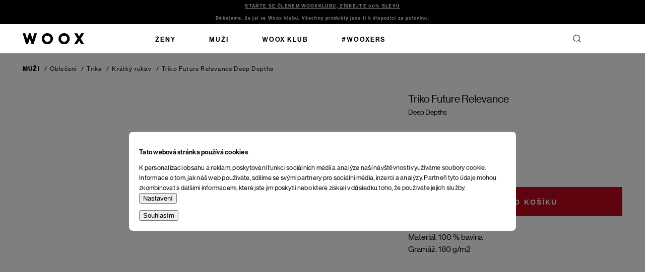

--- FILE ---
content_type: text/html; charset=utf-8
request_url: https://www.woox.cz/future-relevance-deep-depths/
body_size: 31880
content:
<!doctype html><html lang="cs" dir="ltr" class="header-background-light external-fonts-loaded"><head><meta charset="utf-8" /><meta name="viewport" content="width=device-width,initial-scale=1" /><title>Triko Future Relevance  Deep Depths - Woox</title><link rel="preconnect" href="https://cdn.myshoptet.com" /><link rel="dns-prefetch" href="https://cdn.myshoptet.com" /><link href="/cms/templates/frontend_templates/shared/css/font-face/nunito.css" rel="stylesheet"><script>
dataLayer = [];
dataLayer.push({'shoptet' : {
    "pageId": 1875,
    "pageType": "productDetail",
    "currency": "CZK",
    "currencyInfo": {
        "decimalSeparator": ",",
        "exchangeRate": 1,
        "priceDecimalPlaces": 0,
        "symbol": "K\u010d",
        "symbolLeft": 0,
        "thousandSeparator": " "
    },
    "language": "cs",
    "projectId": 418004,
    "product": {
        "id": 37470,
        "guid": "376fbe4a-41a1-11ee-910c-4a3f42c5eb17",
        "hasVariants": true,
        "codes": [
            {
                "code": 8596464034634,
                "quantity": "> 5",
                "stocks": [
                    {
                        "id": "ext",
                        "quantity": "> 5"
                    }
                ]
            },
            {
                "code": 8596464034641,
                "quantity": "> 5",
                "stocks": [
                    {
                        "id": "ext",
                        "quantity": "> 5"
                    }
                ]
            },
            {
                "code": 8596464034658,
                "quantity": "0",
                "stocks": [
                    {
                        "id": "ext",
                        "quantity": "0"
                    }
                ]
            },
            {
                "code": 8596464034665,
                "quantity": "> 5",
                "stocks": [
                    {
                        "id": "ext",
                        "quantity": "> 5"
                    }
                ]
            },
            {
                "code": 8596464034672,
                "quantity": "5",
                "stocks": [
                    {
                        "id": "ext",
                        "quantity": "5"
                    }
                ]
            }
        ],
        "name": "Triko Future Relevance  Deep Depths",
        "appendix": "Deep Depths",
        "weight": "1",
        "currentCategory": "Mu\u017ei | Oble\u010den\u00ed | Trika | Trika s kr\u00e1tk\u00fdm ruk\u00e1vem",
        "currentCategoryGuid": "0f30b83e-4012-11ee-aabc-8e8950a68e28",
        "defaultCategory": "Mu\u017ei | Oble\u010den\u00ed | Trika | Trika s kr\u00e1tk\u00fdm ruk\u00e1vem",
        "defaultCategoryGuid": "0f30b83e-4012-11ee-aabc-8e8950a68e28",
        "currency": "CZK",
        "priceWithVat": 718
    },
    "stocks": [
        {
            "id": "ext",
            "title": "Sklad",
            "isDeliveryPoint": 0,
            "visibleOnEshop": 1
        }
    ],
    "cartInfo": {
        "id": null,
        "freeShipping": false,
        "freeShippingFrom": 2500,
        "leftToFreeGift": {
            "formattedPrice": "0 K\u010d",
            "priceLeft": 0
        },
        "freeGift": false,
        "leftToFreeShipping": {
            "priceLeft": 2500,
            "dependOnRegion": 0,
            "formattedPrice": "2 500 K\u010d"
        },
        "discountCoupon": [],
        "getNoBillingShippingPrice": {
            "withoutVat": 0,
            "vat": 0,
            "withVat": 0
        },
        "cartItems": [],
        "taxMode": "ORDINARY"
    },
    "cart": [],
    "customer": {
        "priceRatio": 1,
        "priceListId": 1,
        "groupId": null,
        "registered": false,
        "mainAccount": false
    }
}});
dataLayer.push({'cookie_consent' : {
    "marketing": "denied",
    "analytics": "denied"
}});
document.addEventListener('DOMContentLoaded', function() {
    shoptet.consent.onAccept(function(agreements) {
        if (agreements.length == 0) {
            return;
        }
        dataLayer.push({
            'cookie_consent' : {
                'marketing' : (agreements.includes(shoptet.config.cookiesConsentOptPersonalisation)
                    ? 'granted' : 'denied'),
                'analytics': (agreements.includes(shoptet.config.cookiesConsentOptAnalytics)
                    ? 'granted' : 'denied')
            },
            'event': 'cookie_consent'
        });
    });
});
</script>

<!-- Google Tag Manager -->
<script>(function(w,d,s,l,i){w[l]=w[l]||[];w[l].push({'gtm.start':
new Date().getTime(),event:'gtm.js'});var f=d.getElementsByTagName(s)[0],
j=d.createElement(s),dl=l!='dataLayer'?'&l='+l:'';j.async=true;j.src=
'https://www.googletagmanager.com/gtm.js?id='+i+dl;f.parentNode.insertBefore(j,f);
})(window,document,'script','dataLayer','GTM-WXQG6XF');</script>
<!-- End Google Tag Manager -->

<meta property="og:type" content="website"><meta property="og:site_name" content="woox.cz"><meta property="og:url" content="https://www.woox.cz/future-relevance-deep-depths/"><meta property="og:title" content="Triko Future Relevance  Deep Depths - Woox"><meta name="author" content="Woox"><meta name="web_author" content="Shoptet.cz"><meta name="dcterms.rightsHolder" content="www.woox.cz"><meta name="robots" content="index,follow"><meta property="og:image" content="https://www.woox.cz/user/shop/big/37470_triko-future-relevance.jpg?65cf2534"><meta property="og:description" content="Triko Future Relevance  Deep Depths. Materiál: 100 % bavlnaGramáž: 180 g/m2
 "><meta name="description" content="Triko Future Relevance  Deep Depths. Materiál: 100 % bavlnaGramáž: 180 g/m2
 "><meta property="product:price:amount" content="718"><meta property="product:price:currency" content="CZK"><style>:root {--color-primary: #000000;--color-primary-h: 0;--color-primary-s: 0%;--color-primary-l: 0%;--color-primary-hover: #000000;--color-primary-hover-h: 0;--color-primary-hover-s: 0%;--color-primary-hover-l: 0%;--color-secondary: #000000;--color-secondary-h: 0;--color-secondary-s: 0%;--color-secondary-l: 0%;--color-secondary-hover: #000000;--color-secondary-hover-h: 0;--color-secondary-hover-s: 0%;--color-secondary-hover-l: 0%;--color-tertiary: #000000;--color-tertiary-h: 0;--color-tertiary-s: 0%;--color-tertiary-l: 0%;--color-tertiary-hover: #000000;--color-tertiary-hover-h: 0;--color-tertiary-hover-s: 0%;--color-tertiary-hover-l: 0%;--color-header-background: #ffffff;--template-font: "Nunito";--template-headings-font: "Nunito";--header-background-url: url("[data-uri]");--cookies-notice-background: #F8FAFB;--cookies-notice-color: #252525;--cookies-notice-button-hover: #27263f;--cookies-notice-link-hover: #3b3a5f;--templates-update-management-preview-mode-content: "Náhled aktualizací šablony je aktivní pro váš prohlížeč."}</style>
<!-- User include --><!-- project html code header -->
<!-- Varify.io® code for Woox.cz-->
<script>
  window.varify = window.varify || {};
  window.varify.iid = 5336;
</script>
<script src="https://app.varify.io/varify.js"></script>

<script type="text/javascript">
    (function(c,l,a,r,i,t,y){
        c[a]=c[a]||function(){(c[a].q=c[a].q||[]).push(arguments)};
        t=l.createElement(r);t.async=1;t.src="https://www.clarity.ms/tag/"+i;
        y=l.getElementsByTagName(r)[0];y.parentNode.insertBefore(t,y);
    })(window, document, "clarity", "script", "kg3ojtrw74");
</script>

<!-- FLOWBOX - START -->
<script>
  (function(d, id) {
    if (!window.flowbox) {
      var f = function () { f.q.push(arguments); };
      f.q = [];
      window.flowbox = f;
    }
    if (d.getElementById(id)) { return; }
    var s = d.createElement('script'),
        fjs = d.scripts[d.scripts.length - 1];
    s.id = id;
    s.async = true;
    s.src = 'https://connect.getflowbox.com/flowbox.js';
    fjs.parentNode.insertBefore(s, fjs);
  })(document, 'flowbox-js-embed');
</script>
<!-- FLOWBOX - END -->

<!-- JQUERY Vypnuto od ledna nutné mít. NEMAZAT!!! -->
<script src="//ajax.googleapis.com/ajax/libs/jquery/1.11.3/jquery.min.js"></script>


<!--<script
  src="https://browser.sentry-cdn.com/7.73.0/bundle.tracing.replay.debug.min.js"
  integrity="sha384-7W5h8eXK1f17JZHx8Oh/dgMGnmGasyikq+QVKpxVZu+Yj74Kjmps89IKMbFStSYR"
  crossorigin="anonymous"
></script>
<script>
  Sentry.onLoad(function() {
    Sentry.init({
      dsn: 'https://4988a9f23adf6e5264dc3d5b7053e1b4@sentry.dancingcode.cz/6',
      debug: false,
       // Performance Monitoring
      tracesSampleRate: 1.0, // Capture 100% of the transactions, reduce in production!
      // Session Replay
      replaysSessionSampleRate: 1.0, // This sets the sample rate at 10%. You may want to change it to 100% while in development and then sample at a lower rate in production.
      replaysOnErrorSampleRate: 1.0, // If you're not already sampling the entire session, change the sample rate to 100% when sampling sessions where errors occur.
    	profilesSampleRate: 1.0,
      integrations: [new Sentry.Replay({ maskAllText: false, blockAllMedia: false }), new Sentry.BrowserTracing()], // { maskAllText: true, blockAllMedia: true }   new Sentry.BrowserTracing()
    });
  });
</script> -->
<link rel="apple-touch-icon" sizes="180x180" href="https://cdn.myshoptet.com/usr/www.woox.cz/user/documents/upload/apple-touch-icon.png">
<link rel="icon" type="image/png" sizes="32x32" href="https://cdn.myshoptet.com/usr/www.woox.cz/user/documents/upload/favicon-32x32.png">
<link rel="icon" type="image/png" sizes="16x16" href="https://cdn.myshoptet.com/usr/www.woox.cz/user/documents/upload/favicon-16x16.png">
<link rel="manifest" href="https://cdn.myshoptet.com/usr/www.woox.cz/user/documents/upload/site.webmanifest">
<link rel="mask-icon" href="https://cdn.myshoptet.com/usr/www.woox.cz/user/documents/upload/safari-pinned-tab.svg" color="#5bbad5">
<link rel="shortcut icon" href="https://cdn.myshoptet.com/usr/www.woox.cz/user/documents/upload/favicon.ico">
<!-- <link href="https://cdn.myshoptet.com/usr/418004.myshoptet.com/user/documents/style.css?v=2024-08-15" rel="stylesheet" /> -->

<!-- MIME - START -->
<link rel="stylesheet" href="https://cdn.myshoptet.com/usr/www.woox.cz/user/documents/style.css?v=2026-01-28.1">
<!-- MIME - END -->


<meta name="msapplication-TileColor" content="#da532c">
<meta name="msapplication-config" content="https://cdn.myshoptet.com/usr/www.woox.cz/user/documents/upload/browserconfig.xml">
<meta name="theme-color" content="#ffffff">
<meta name="google-site-verification" content="zSj9j5pY_mu6aDw9zFxT9CwST32RN_3DkOuCXTA82sI" />
<!-- Config -->
<script>
const contactPhone = '+420 725 222 121'
const contactHours = 'Po–Pá 9:00–17:00'
</script>

<!-- Ybug code start (https://ybug.io) -->
<script type='text/javascript'>
(function() {
    window.ybug_settings = {"id":"33km016nnh75gpkdt5hy"};
    var ybug = document.createElement('script'); ybug.type = 'text/javascript'; ybug.async = true;
    ybug.src = 'https://widget.ybug.io/button/'+window.ybug_settings.id+'.js';
    var s = document.getElementsByTagName('script')[0]; s.parentNode.insertBefore(ybug, s);
})();
</script>
<!-- Ybug code end -->

<style>
.p-data-wrapper .product-additional-dsc .country-origin {margin: 0}
.p-data-wrapper .product-additional-dsc .inner div p,
.p-data-wrapper .product-additional-dsc .inner div{line-height:21px;font-size:14px!important;letter-spacing: inherit!important;}
.cart-table .p-total .remove-item .sr-only{color:#000;}
.reverse_charge .cart-widget-products .sale{display:none;}
.lost-pasword+.lost-pasword{display:none;}
.id--8 #register-form .co-registration h4{display:none;}
.id--15 .cart-content{flex-direction:column;}
.open #products-listing-order::before{transform: rotate(180deg);}
.p-data-wrapper, .type-detail .breadcrumbs{visibility: hidden}
.cart-header .step-1 a span {}
.id--16 .order-summary-item[data-micro=cartItem] .cart-item-price, .id--17 .order-summary-item[data-micro=cartItem] .cart-item-price{text-align:right;}
.open #products-listing-order::before{
	transform: rotate(180deg);
}

.products-related-header, .products-related-wrapper {
display: none
}


/* ZNEVIDITELNĚNÍ DATA ODESLÁNÍ 
.p-detail-inner .delivery-text { display: none !important }
.ordering-process .delivery-info { display: none !important } 
 */

</style>


<!--
<script
  src="https://sentry.mimedigital.cz/js-sdk-loader/d43359f3ceb53275dcab048fb2ab14c7.min.js"
  crossorigin="anonymous"
></script>
<script>
  Sentry.onLoad(function() {
    Sentry.init({
      integrations: [
        Sentry.replayIntegration({
          maskAllText: false,
          blockAllMedia: false,
        }),
      ],
      // Performance Monitoring
      tracesSampleRate: 1.0, // Capture 100% of the transactions
      // Session Replay
      replaysSessionSampleRate: 0.1, // This sets the sample rate at 10%. You may want to change it to 100% while in development and then sample at a lower rate in production.
      replaysOnErrorSampleRate: 1.0, // If you're not already sampling the entire session, change the sample rate to 100% when sampling sessions where errors occur.
    });
  });
</script>

<script>
  // myUndefinedFunction();
</script>
-->

<!-- /User include --><link rel="canonical" href="https://www.woox.cz/future-relevance-deep-depths/" /><script>!function(){var t={9196:function(){!function(){var t=/\[object (Boolean|Number|String|Function|Array|Date|RegExp)\]/;function r(r){return null==r?String(r):(r=t.exec(Object.prototype.toString.call(Object(r))))?r[1].toLowerCase():"object"}function n(t,r){return Object.prototype.hasOwnProperty.call(Object(t),r)}function e(t){if(!t||"object"!=r(t)||t.nodeType||t==t.window)return!1;try{if(t.constructor&&!n(t,"constructor")&&!n(t.constructor.prototype,"isPrototypeOf"))return!1}catch(t){return!1}for(var e in t);return void 0===e||n(t,e)}function o(t,r,n){this.b=t,this.f=r||function(){},this.d=!1,this.a={},this.c=[],this.e=function(t){return{set:function(r,n){u(c(r,n),t.a)},get:function(r){return t.get(r)}}}(this),i(this,t,!n);var e=t.push,o=this;t.push=function(){var r=[].slice.call(arguments,0),n=e.apply(t,r);return i(o,r),n}}function i(t,n,o){for(t.c.push.apply(t.c,n);!1===t.d&&0<t.c.length;){if("array"==r(n=t.c.shift()))t:{var i=n,a=t.a;if("string"==r(i[0])){for(var f=i[0].split("."),s=f.pop(),p=(i=i.slice(1),0);p<f.length;p++){if(void 0===a[f[p]])break t;a=a[f[p]]}try{a[s].apply(a,i)}catch(t){}}}else if("function"==typeof n)try{n.call(t.e)}catch(t){}else{if(!e(n))continue;for(var l in n)u(c(l,n[l]),t.a)}o||(t.d=!0,t.f(t.a,n),t.d=!1)}}function c(t,r){for(var n={},e=n,o=t.split("."),i=0;i<o.length-1;i++)e=e[o[i]]={};return e[o[o.length-1]]=r,n}function u(t,o){for(var i in t)if(n(t,i)){var c=t[i];"array"==r(c)?("array"==r(o[i])||(o[i]=[]),u(c,o[i])):e(c)?(e(o[i])||(o[i]={}),u(c,o[i])):o[i]=c}}window.DataLayerHelper=o,o.prototype.get=function(t){var r=this.a;t=t.split(".");for(var n=0;n<t.length;n++){if(void 0===r[t[n]])return;r=r[t[n]]}return r},o.prototype.flatten=function(){this.b.splice(0,this.b.length),this.b[0]={},u(this.a,this.b[0])}}()}},r={};function n(e){var o=r[e];if(void 0!==o)return o.exports;var i=r[e]={exports:{}};return t[e](i,i.exports,n),i.exports}n.n=function(t){var r=t&&t.__esModule?function(){return t.default}:function(){return t};return n.d(r,{a:r}),r},n.d=function(t,r){for(var e in r)n.o(r,e)&&!n.o(t,e)&&Object.defineProperty(t,e,{enumerable:!0,get:r[e]})},n.o=function(t,r){return Object.prototype.hasOwnProperty.call(t,r)},function(){"use strict";n(9196)}()}();</script></head><body class="desktop id-1875 in-trika-s-kratkym-rukavem-muzi template-13 type-product type-detail one-column-body columns-4 blank-mode blank-mode-css blank-mode-js smart-labels-active ums_forms_redesign--off ums_a11y_category_page--on ums_discussion_rating_forms--off ums_flags_display_unification--on ums_a11y_login--on mobile-header-version-1">
        <div id="fb-root"></div>
        <script>
            window.fbAsyncInit = function() {
                FB.init({
                    autoLogAppEvents : true,
                    xfbml            : true,
                    version          : 'v24.0'
                });
            };
        </script>
        <script async defer crossorigin="anonymous" src="https://connect.facebook.net/cs_CZ/sdk.js#xfbml=1&version=v24.0"></script>
<!-- Google Tag Manager (noscript) -->
<noscript><iframe src="https://www.googletagmanager.com/ns.html?id=GTM-WXQG6XF"
height="0" width="0" style="display:none;visibility:hidden"></iframe></noscript>
<!-- End Google Tag Manager (noscript) -->

    <div class="siteCookies siteCookies--center siteCookies--light js-siteCookies" role="dialog" data-testid="cookiesPopup" data-nosnippet>
        <div class="siteCookies__form">
            <div class="siteCookies__content">
                <div class="siteCookies__text">
                    <h2 id="CybotCookiebotDialogBodyContentTitle" lang="cs">Tato webová stránka používá cookies</h2>
<div id="CybotCookiebotDialogBodyContentText" lang="cs">K personalizaci obsahu a reklam, poskytování funkcí sociálních médií a analýze naší návštěvnosti využíváme soubory cookie. Informace o tom, jak náš web používáte, sdílíme se svými partnery pro sociální média, inzerci a analýzy. Partneři tyto údaje mohou zkombinovat s dalšími informacemi, které jste jim poskytli nebo které získali v důsledku toho, že používáte jejich služby.</div>
                </div>
                <p class="siteCookies__links">
                    <button class="siteCookies__link js-cookies-settings" aria-label="Nastavení cookies" data-testid="cookiesSettings">Nastavení</button>
                </p>
            </div>
            <div class="siteCookies__buttonWrap">
                                <button class="siteCookies__button js-cookiesConsentSubmit" value="all" aria-label="Přijmout cookies" data-testid="buttonCookiesAccept">Souhlasím</button>
            </div>
        </div>
        <script>
            document.addEventListener("DOMContentLoaded", () => {
                const siteCookies = document.querySelector('.js-siteCookies');
                document.addEventListener("scroll", shoptet.common.throttle(() => {
                    const st = document.documentElement.scrollTop;
                    if (st > 1) {
                        siteCookies.classList.add('siteCookies--scrolled');
                    } else {
                        siteCookies.classList.remove('siteCookies--scrolled');
                    }
                }, 100));
            });
        </script>
    </div>
<a href="#content" class="skip-link sr-only">Přejít na obsah</a><div class="overall-wrapper"><div class="site-msg information"><div class="container"><div class="text"><div class="not-woox-club" style="display:block;"><a href="/registrace/">STAŇTE SE ČLENEM WOOXKLUBU, ZÍSKEJTE 50% SLEVU</a></div>
<div class="woox-club"  style="display:block;">Děkujeme, že jsi ve Woox klubu. Všechny produkty jsou ti k dispozici za polovinu.</div>
<!--<div class="count-down black-friday"><span class="color">BLACK FRIDAY </span> končí za: <span class="count-down-timer" data-date="2025-12-05" data-time="00:00"/></div>--></div><div class="close js-close-information-msg"></div></div></div><div class="user-action"><div class="container">
    <div class="user-action-in">
                    <div id="login" class="user-action-login popup-widget login-widget" role="dialog" aria-labelledby="loginHeading">
        <div class="popup-widget-inner">
                            <h2 id="loginHeading">Přihlášení k vašemu účtu</h2><div id="customerLogin"><form action="/action/Customer/Login/" method="post" id="formLoginIncluded" class="csrf-enabled formLogin" data-testid="formLogin"><input type="hidden" name="referer" value="" /><div class="form-group"><div class="input-wrapper email js-validated-element-wrapper no-label"><input type="email" name="email" class="form-control" autofocus placeholder="E-mailová adresa (např. jan@novak.cz)" data-testid="inputEmail" autocomplete="email" required /></div></div><div class="form-group"><div class="input-wrapper password js-validated-element-wrapper no-label"><input type="password" name="password" class="form-control" placeholder="Heslo" data-testid="inputPassword" autocomplete="current-password" required /><span class="no-display">Nemůžete vyplnit toto pole</span><input type="text" name="surname" value="" class="no-display" /></div></div><div class="form-group"><div class="login-wrapper"><button type="submit" class="btn btn-secondary btn-text btn-login" data-testid="buttonSubmit">Přihlásit se</button><div class="password-helper"><a href="/registrace/" data-testid="signup" rel="nofollow">Nová registrace</a><a href="/klient/zapomenute-heslo/" rel="nofollow">Zapomenuté heslo</a></div></div></div><div class="social-login-buttons"><div class="social-login-buttons-divider"><span>nebo</span></div><div class="form-group"><a href="/action/Social/login/?provider=Facebook" class="login-btn facebook" rel="nofollow"><span class="login-facebook-icon"></span><strong>Přihlásit se přes Facebook</strong></a></div><div class="form-group"><a href="/action/Social/login/?provider=Google" class="login-btn google" rel="nofollow"><span class="login-google-icon"></span><strong>Přihlásit se přes Google</strong></a></div></div></form>
</div>                    </div>
    </div>

                <div id="cart-widget" class="user-action-cart popup-widget cart-widget loader-wrapper" data-testid="popupCartWidget" role="dialog" aria-hidden="true">
            <div class="popup-widget-inner cart-widget-inner place-cart-here">
                <div class="loader-overlay">
                    <div class="loader"></div>
                </div>
            </div>
        </div>
    </div>
</div>
</div><div class="top-navigation-bar" data-testid="topNavigationBar">

    <div class="container">

                            <div class="top-navigation-menu">
                <ul class="top-navigation-bar-menu">
                                            <li class="top-navigation-menu-item-39">
                            <a href="/obchodni-podminky/" title="Obchodní podmínky">Obchodní podmínky</a>
                        </li>
                                    </ul>
                <div class="top-navigation-menu-trigger">Více</div>
                <ul class="top-navigation-bar-menu-helper"></ul>
            </div>
        
        <div class="top-navigation-tools">
                        <button class="top-nav-button top-nav-button-login toggle-window" type="button" data-target="login" aria-haspopup="dialog" aria-controls="login" aria-expanded="false" data-testid="signin"><span>Přihlášení</span></button>
    <a href="/registrace/" class="top-nav-button top-nav-button-register" data-testid="headerSignup">Registrace</a>
        </div>

    </div>

</div>
<header id="header">
        <div class="header-top">
            <div class="container navigation-wrapper header-top-wrapper">
                <div class="site-name"><a href="/" data-testid="linkWebsiteLogo"><img src="/user/logos/woox_logo_200_px.png" alt="Woox" fetchpriority="low" /></a></div>                <div class="search" itemscope itemtype="https://schema.org/WebSite">
                    <meta itemprop="headline" content="Trika s krátkým rukávem"/><meta itemprop="url" content="https://www.woox.cz"/><meta itemprop="text" content="Triko Future Relevance Deep Depths. Materi&amp;amp;aacute;l: 100 % bavlnaGram&amp;amp;aacute;ž: 180 g/m2 &amp;amp;nbsp;"/>                    <form action="/action/ProductSearch/prepareString/" method="post"
    id="formSearchForm" class="search-form compact-form js-search-main"
    itemprop="potentialAction" itemscope itemtype="https://schema.org/SearchAction" data-testid="searchForm">
    <fieldset>
        <meta itemprop="target"
            content="https://www.woox.cz/vyhledavani/?string={string}"/>
        <input type="hidden" name="language" value="cs"/>
        
            
    <span class="search-input-icon" aria-hidden="true"></span>

<input
    type="search"
    name="string"
        class="query-input form-control search-input js-search-input"
    placeholder="Napište, co hledáte"
    autocomplete="off"
    required
    itemprop="query-input"
    aria-label="Vyhledávání"
    data-testid="searchInput"
>
            <button type="submit" class="btn btn-default search-button" data-testid="searchBtn">Hledat</button>
        
    </fieldset>
</form>
                </div>
                <div class="navigation-buttons">
                    <a href="#" class="toggle-window" data-target="search" data-testid="linkSearchIcon"><span class="sr-only">Hledat</span></a>
                        
    <a href="/kosik/" class="btn btn-icon toggle-window cart-count" data-target="cart" data-hover="true" data-redirect="true" data-testid="headerCart" rel="nofollow" aria-haspopup="dialog" aria-expanded="false" aria-controls="cart-widget">
        
                <span class="sr-only">Nákupní košík</span>
        
            <span class="cart-price visible-lg-inline-block" data-testid="headerCartPrice">
                                    Prázdný košík                            </span>
        
    
            </a>
                    <a href="#" class="toggle-window" data-target="navigation" data-testid="hamburgerMenu"></a>
                </div>
            </div>
        </div>
        <div class="header-bottom">
            <div class="container navigation-wrapper header-bottom-wrapper js-navigation-container">
                <nav id="navigation" aria-label="Hlavní menu" data-collapsible="true"><div class="navigation-in menu"><ul class="menu-level-1" role="menubar" data-testid="headerMenuItems"><li class="menu-item-1641 ext" role="none"><a href="/zeny/" data-testid="headerMenuItem" role="menuitem" aria-haspopup="true" aria-expanded="false"><b>Ženy</b><span class="submenu-arrow"></span></a><ul class="menu-level-2" aria-label="Ženy" tabindex="-1" role="menu"><li class="menu-item-1683 has-third-level" role="none"><div class="menu-no-image"><a href="/obleceni-zeny/" data-testid="headerMenuItem" role="menuitem"><span>Oblečení</span></a>
                                                    <ul class="menu-level-3" role="menu">
                                                                    <li class="menu-item-1758" role="none">
                                        <a href="/bundy-a-kabaty-zeny/" data-testid="headerMenuItem" role="menuitem">
                                            Bundy a kabáty</a>,                                    </li>
                                                                    <li class="menu-item-1782" role="none">
                                        <a href="/trika-zeny/" data-testid="headerMenuItem" role="menuitem">
                                            Trika</a>,                                    </li>
                                                                    <li class="menu-item-1764" role="none">
                                        <a href="/kosile-zeny/" data-testid="headerMenuItem" role="menuitem">
                                            Košile</a>,                                    </li>
                                                                    <li class="menu-item-1776" role="none">
                                        <a href="/svetry-mikiny-a-saka-zeny/" data-testid="headerMenuItem" role="menuitem">
                                            Svetry, mikiny a saka</a>,                                    </li>
                                                                    <li class="menu-item-1773" role="none">
                                        <a href="/saty-a-sukne-zeny/" data-testid="headerMenuItem" role="menuitem">
                                            Šaty a sukně</a>,                                    </li>
                                                                    <li class="menu-item-1767" role="none">
                                        <a href="/kalhoty-a-kratasy-zeny/" data-testid="headerMenuItem" role="menuitem">
                                            Kalhoty a kraťasy</a>,                                    </li>
                                                                    <li class="menu-item-1779" role="none">
                                        <a href="/boty-zeny/" data-testid="headerMenuItem" role="menuitem">
                                            Boty</a>,                                    </li>
                                                                    <li class="menu-item-1770" role="none">
                                        <a href="/ponozky-zeny/" data-testid="headerMenuItem" role="menuitem">
                                            Ponožky</a>,                                    </li>
                                                                    <li class="menu-item-1761" role="none">
                                        <a href="/cepice-a-rukavice-zeny/" data-testid="headerMenuItem" role="menuitem">
                                            Čepice a rukavice</a>                                    </li>
                                                            </ul>
                        </div></li><li class="menu-item-1677 has-third-level" role="none"><div class="menu-no-image"><a href="/kozedilna-zeny/" data-testid="headerMenuItem" role="menuitem"><span>Kožedílna</span></a>
                                                    <ul class="menu-level-3" role="menu">
                                                                    <li class="menu-item-1749" role="none">
                                        <a href="/kabelky-zeny/" data-testid="headerMenuItem" role="menuitem">
                                            Kabelky</a>,                                    </li>
                                                                    <li class="menu-item-1752" role="none">
                                        <a href="/pasky-a-naramky-zeny/" data-testid="headerMenuItem" role="menuitem">
                                            Pásky a náramky</a>,                                    </li>
                                                                    <li class="menu-item-1755" role="none">
                                        <a href="/penezenky-zeny/" data-testid="headerMenuItem" role="menuitem">
                                            Peněženky</a>                                    </li>
                                                            </ul>
                        </div></li><li class="menu-item-1674 has-third-level" role="none"><div class="menu-no-image"><a href="/doplnky-zeny/" data-testid="headerMenuItem" role="menuitem"><span>Doplňky</span></a>
                                                    <ul class="menu-level-3" role="menu">
                                                                    <li class="menu-item-1743" role="none">
                                        <a href="/batohy-a-tasky-zeny/" data-testid="headerMenuItem" role="menuitem">
                                            Batohy a tašky</a>,                                    </li>
                                                                    <li class="menu-item-1746" role="none">
                                        <a href="/bryle-zeny/" data-testid="headerMenuItem" role="menuitem">
                                            Brýle</a>                                    </li>
                                                            </ul>
                        </div></li><li class="menu-item-1680" role="none"><div class="menu-no-image"><a href="/novinky-zeny/" data-testid="headerMenuItem" role="menuitem"><span>Novinky</span></a>
                        </div></li></ul></li>
<li class="menu-item-1635 ext" role="none"><a href="/muzi/" data-testid="headerMenuItem" role="menuitem" aria-haspopup="true" aria-expanded="false"><b>Muži</b><span class="submenu-arrow"></span></a><ul class="menu-level-2" aria-label="Muži" tabindex="-1" role="menu"><li class="menu-item-1665 has-third-level" role="none"><div class="menu-no-image"><a href="/obleceni-muzi/" data-testid="headerMenuItem" role="menuitem"><span>Oblečení</span></a>
                                                    <ul class="menu-level-3" role="menu">
                                                                    <li class="menu-item-1698" role="none">
                                        <a href="/bundy-a-kabaty-muzi/" data-testid="headerMenuItem" role="menuitem">
                                            Bundy a kabáty</a>,                                    </li>
                                                                    <li class="menu-item-1719" role="none">
                                        <a href="/trika-muzi/" data-testid="headerMenuItem" role="menuitem">
                                            Trika</a>,                                    </li>
                                                                    <li class="menu-item-1713" role="none">
                                        <a href="/svetry-a-mikiny-muzi/" data-testid="headerMenuItem" role="menuitem">
                                            Svetry a mikiny</a>,                                    </li>
                                                                    <li class="menu-item-1704" role="none">
                                        <a href="/kosile-muzi/" data-testid="headerMenuItem" role="menuitem">
                                            Košile</a>,                                    </li>
                                                                    <li class="menu-item-1707" role="none">
                                        <a href="/kalhoty-a-kratasy-muzi/" data-testid="headerMenuItem" role="menuitem">
                                            Kalhoty a kraťasy</a>,                                    </li>
                                                                    <li class="menu-item-1716" role="none">
                                        <a href="/boty-muzi/" data-testid="headerMenuItem" role="menuitem">
                                            Boty</a>,                                    </li>
                                                                    <li class="menu-item-1710" role="none">
                                        <a href="/ponozky-muzi/" data-testid="headerMenuItem" role="menuitem">
                                            Ponožky</a>,                                    </li>
                                                                    <li class="menu-item-1701" role="none">
                                        <a href="/cepice-a-rukavice-muzi/" data-testid="headerMenuItem" role="menuitem">
                                            Čepice a rukavice</a>                                    </li>
                                                            </ul>
                        </div></li><li class="menu-item-1659 has-third-level" role="none"><div class="menu-no-image"><a href="/doplnky-muzi/" data-testid="headerMenuItem" role="menuitem"><span>Doplňky</span></a>
                                                    <ul class="menu-level-3" role="menu">
                                                                    <li class="menu-item-1686" role="none">
                                        <a href="/batohy-a-tasky-muzi/" data-testid="headerMenuItem" role="menuitem">
                                            Batohy a tašky</a>,                                    </li>
                                                                    <li class="menu-item-1692" role="none">
                                        <a href="/pasky-a-naramky-muzi/" data-testid="headerMenuItem" role="menuitem">
                                            Pásky a náramky</a>,                                    </li>
                                                                    <li class="menu-item-1689" role="none">
                                        <a href="/bryle-muzi/" data-testid="headerMenuItem" role="menuitem">
                                            Brýle</a>,                                    </li>
                                                                    <li class="menu-item-1695" role="none">
                                        <a href="/penezenky-muzi/" data-testid="headerMenuItem" role="menuitem">
                                            Peněženky</a>                                    </li>
                                                            </ul>
                        </div></li><li class="menu-item-1662" role="none"><div class="menu-no-image"><a href="/novinky-muzi/" data-testid="headerMenuItem" role="menuitem"><span>Novinky</span></a>
                        </div></li></ul></li>
<li class="menu-item-2400" role="none"><a href="/woox-klub/" data-testid="headerMenuItem" role="menuitem" aria-expanded="false"><b>WOOX Klub</b></a></li>
<li class="menu-item-3410" role="none"><a href="/wooxers/" data-testid="headerMenuItem" role="menuitem" aria-expanded="false"><b>#wooxers</b></a></li>
<li class="appended-category menu-item-1638 ext" role="none"><a href="/unisex/"><b>Unisex</b><span class="submenu-arrow" role="menuitem"></span></a><ul class="menu-level-2 menu-level-2-appended" role="menu"><li class="menu-item-1668" role="none"><a href="/doplnky-unisex/" data-testid="headerMenuItem" role="menuitem"><span>Doplňky</span></a></li><li class="menu-item-3373" role="none"><a href="/darkove-seky/" data-testid="headerMenuItem" role="menuitem"><span>Dárkové šeky</span></a></li></ul></li></ul>
    <ul class="navigationActions" role="menu">
                            <li role="none">
                                    <a href="/login/?backTo=%2Ffuture-relevance-deep-depths%2F" rel="nofollow" data-testid="signin" role="menuitem"><span>Přihlášení</span></a>
                            </li>
                        </ul>
</div><span class="navigation-close"></span></nav><div class="menu-helper" data-testid="hamburgerMenu"><span>Více</span></div>
            </div>
        </div>
    </header><!-- / header -->


<div id="content-wrapper" class="container content-wrapper">
    
                                <div class="breadcrumbs navigation-home-icon-wrapper" itemscope itemtype="https://schema.org/BreadcrumbList">
                                                                            <span id="navigation-first" data-basetitle="Woox" itemprop="itemListElement" itemscope itemtype="https://schema.org/ListItem">
                <a href="/" itemprop="item" class="navigation-home-icon"><span class="sr-only" itemprop="name">Domů</span></a>
                <span class="navigation-bullet">/</span>
                <meta itemprop="position" content="1" />
            </span>
                                <span id="navigation-1" itemprop="itemListElement" itemscope itemtype="https://schema.org/ListItem">
                <a href="/muzi/" itemprop="item" data-testid="breadcrumbsSecondLevel"><span itemprop="name">Muži</span></a>
                <span class="navigation-bullet">/</span>
                <meta itemprop="position" content="2" />
            </span>
                                <span id="navigation-2" itemprop="itemListElement" itemscope itemtype="https://schema.org/ListItem">
                <a href="/obleceni-muzi/" itemprop="item" data-testid="breadcrumbsSecondLevel"><span itemprop="name">Oblečení</span></a>
                <span class="navigation-bullet">/</span>
                <meta itemprop="position" content="3" />
            </span>
                                <span id="navigation-3" itemprop="itemListElement" itemscope itemtype="https://schema.org/ListItem">
                <a href="/trika-muzi/" itemprop="item" data-testid="breadcrumbsSecondLevel"><span itemprop="name">Trika</span></a>
                <span class="navigation-bullet">/</span>
                <meta itemprop="position" content="4" />
            </span>
                                <span id="navigation-4" itemprop="itemListElement" itemscope itemtype="https://schema.org/ListItem">
                <a href="/trika-s-kratkym-rukavem-muzi/" itemprop="item" data-testid="breadcrumbsSecondLevel"><span itemprop="name">Krátký rukáv</span></a>
                <span class="navigation-bullet">/</span>
                <meta itemprop="position" content="5" />
            </span>
                                            <span id="navigation-5" itemprop="itemListElement" itemscope itemtype="https://schema.org/ListItem" data-testid="breadcrumbsLastLevel">
                <meta itemprop="item" content="https://www.woox.cz/future-relevance-deep-depths/" />
                <meta itemprop="position" content="6" />
                <span itemprop="name" data-title="Triko Future Relevance  Deep Depths">Triko Future Relevance <span class="appendix">Deep Depths</span></span>
            </span>
            </div>
            
    <div class="content-wrapper-in">
                <main id="content" class="content wide">
                                                        <script>
            
            var shoptet = shoptet || {};
            shoptet.variantsUnavailable = shoptet.variantsUnavailable || {};
            
            shoptet.variantsUnavailable.availableVariantsResource = ["5-37","5-6","5-7","5-4","5-5"]
        </script>
                                                                                                                                                        
<div class="p-detail" itemscope itemtype="https://schema.org/Product">

    
    <meta itemprop="name" content="Triko Future Relevance  Deep Depths" />
    <meta itemprop="category" content="Úvodní stránka &gt; Muži &gt; Oblečení &gt; Trika &gt; Krátký rukáv &gt; Triko Future Relevance" />
    <meta itemprop="url" content="https://www.woox.cz/future-relevance-deep-depths/" />
    <meta itemprop="image" content="/user/shop/big/37470_triko-future-relevance.jpg?65cf2534" />
            <meta itemprop="description" content="Materi&amp;aacute;l: 100 % bavlnaGram&amp;aacute;ž: 180 g/m2
&amp;nbsp;" />
                                <meta itemprop="gtin13" content="8596464034634" />                    <meta itemprop="gtin13" content="8596464034641" />                    <meta itemprop="gtin13" content="8596464034658" />                    <meta itemprop="gtin13" content="8596464034665" />                    <meta itemprop="gtin13" content="8596464034672" />            
<div class="p-detail-inner">

    <div class="p-data-wrapper">

        <div class="p-detail-inner-header">
            <h1>
                  Triko Future Relevance <span class="product-appendix"> Deep Depths</span>            </h1>
            <div class="ratings-and-brand">
                                            </div>
        </div>

                    <div class="p-short-description" data-testid="productCardShortDescr">
                <p>Materi&aacute;l: 100 % bavlna<br />Gram&aacute;ž: 180 g/m2</p>
<p>&nbsp;</p>
            </div>
        
        <form action="/action/Cart/addCartItem/" method="post" id="product-detail-form" class="pr-action csrf-enabled" data-testid="formProduct">
            <meta itemprop="productID" content="37470" /><meta itemprop="identifier" content="376fbe4a-41a1-11ee-910c-4a3f42c5eb17" /><span itemprop="offers" itemscope itemtype="https://schema.org/Offer"><meta itemprop="sku" content="8596464034634" /><link itemprop="availability" href="https://schema.org/InStock" /><meta itemprop="url" content="https://www.woox.cz/future-relevance-deep-depths/" /><meta itemprop="price" content="718.00" /><meta itemprop="priceCurrency" content="CZK" /><meta itemprop="priceValidUntil" content="2026-02-17" /><link itemprop="itemCondition" href="https://schema.org/NewCondition" /></span><span itemprop="offers" itemscope itemtype="https://schema.org/Offer"><meta itemprop="sku" content="8596464034641" /><link itemprop="availability" href="https://schema.org/InStock" /><meta itemprop="url" content="https://www.woox.cz/future-relevance-deep-depths/" /><meta itemprop="price" content="718.00" /><meta itemprop="priceCurrency" content="CZK" /><meta itemprop="priceValidUntil" content="2026-02-17" /><link itemprop="itemCondition" href="https://schema.org/NewCondition" /></span><span itemprop="offers" itemscope itemtype="https://schema.org/Offer"><meta itemprop="sku" content="8596464034658" /><link itemprop="availability" href="https://schema.org/OutOfStock" /><meta itemprop="url" content="https://www.woox.cz/future-relevance-deep-depths/" /><meta itemprop="price" content="718.00" /><meta itemprop="priceCurrency" content="CZK" /><meta itemprop="priceValidUntil" content="2026-02-17" /><link itemprop="itemCondition" href="https://schema.org/NewCondition" /></span><span itemprop="offers" itemscope itemtype="https://schema.org/Offer"><meta itemprop="sku" content="8596464034665" /><link itemprop="availability" href="https://schema.org/InStock" /><meta itemprop="url" content="https://www.woox.cz/future-relevance-deep-depths/" /><meta itemprop="price" content="718.00" /><meta itemprop="priceCurrency" content="CZK" /><meta itemprop="priceValidUntil" content="2026-02-17" /><link itemprop="itemCondition" href="https://schema.org/NewCondition" /></span><span itemprop="offers" itemscope itemtype="https://schema.org/Offer"><meta itemprop="sku" content="8596464034672" /><link itemprop="availability" href="https://schema.org/InStock" /><meta itemprop="url" content="https://www.woox.cz/future-relevance-deep-depths/" /><meta itemprop="price" content="718.00" /><meta itemprop="priceCurrency" content="CZK" /><meta itemprop="priceValidUntil" content="2026-02-17" /><link itemprop="itemCondition" href="https://schema.org/NewCondition" /></span><input type="hidden" name="productId" value="37470" /><input type="hidden" name="priceId" value="39249" /><input type="hidden" name="language" value="cs" />

            <div class="p-variants-block">

                
                                            <script>
    shoptet.variantsSplit = shoptet.variantsSplit || {};
    shoptet.variantsSplit.necessaryVariantData = {"5-37":{"name":"Triko Future Relevance  Deep Depths","isNotSoldOut":true,"zeroPrice":0,"id":39249,"code":"8596464034634","price":"718 K\u010d","standardPrice":"898 K\u010d","actionPriceActive":1,"priceUnformatted":718,"variantImage":{"detail":"\/user\/shop\/detail\/37470_triko-future-relevance.jpg?65cf2534","detail_small":"\/user\/shop\/detail_small\/37470_triko-future-relevance.jpg?65cf2534","cart":"\/user\/shop\/related\/37470_triko-future-relevance.jpg?65cf2534","big":"\/user\/shop\/big\/37470_triko-future-relevance.jpg?65cf2534"},"freeShipping":0,"freeBilling":0,"decimalCount":0,"availabilityName":"Skladem","availabilityColor":"#009901","minimumAmount":1,"maximumAmount":9999},"5-6":{"name":"Triko Future Relevance  Deep Depths","isNotSoldOut":true,"zeroPrice":0,"id":39252,"code":"8596464034641","price":"718 K\u010d","standardPrice":"898 K\u010d","actionPriceActive":1,"priceUnformatted":718,"variantImage":{"detail":"\/user\/shop\/detail\/37470_triko-future-relevance.jpg?65cf2534","detail_small":"\/user\/shop\/detail_small\/37470_triko-future-relevance.jpg?65cf2534","cart":"\/user\/shop\/related\/37470_triko-future-relevance.jpg?65cf2534","big":"\/user\/shop\/big\/37470_triko-future-relevance.jpg?65cf2534"},"freeShipping":0,"freeBilling":0,"decimalCount":0,"availabilityName":"Skladem","availabilityColor":"#009901","minimumAmount":1,"maximumAmount":9999},"5-7":{"name":"Triko Future Relevance  Deep Depths","isNotSoldOut":false,"zeroPrice":0,"id":39255,"code":"8596464034658","price":"718 K\u010d","standardPrice":"898 K\u010d","actionPriceActive":1,"priceUnformatted":718,"variantImage":{"detail":"\/user\/shop\/detail\/37470_triko-future-relevance.jpg?65cf2534","detail_small":"\/user\/shop\/detail_small\/37470_triko-future-relevance.jpg?65cf2534","cart":"\/user\/shop\/related\/37470_triko-future-relevance.jpg?65cf2534","big":"\/user\/shop\/big\/37470_triko-future-relevance.jpg?65cf2534"},"freeShipping":0,"freeBilling":0,"decimalCount":0,"availabilityName":"Vyprod\u00e1no","availabilityColor":"#cb0000","minimumAmount":1,"maximumAmount":9999},"5-4":{"name":"Triko Future Relevance  Deep Depths","isNotSoldOut":true,"zeroPrice":0,"id":39258,"code":"8596464034665","price":"718 K\u010d","standardPrice":"898 K\u010d","actionPriceActive":1,"priceUnformatted":718,"variantImage":{"detail":"\/user\/shop\/detail\/37470_triko-future-relevance.jpg?65cf2534","detail_small":"\/user\/shop\/detail_small\/37470_triko-future-relevance.jpg?65cf2534","cart":"\/user\/shop\/related\/37470_triko-future-relevance.jpg?65cf2534","big":"\/user\/shop\/big\/37470_triko-future-relevance.jpg?65cf2534"},"freeShipping":0,"freeBilling":0,"decimalCount":0,"availabilityName":"Skladem","availabilityColor":"#009901","minimumAmount":1,"maximumAmount":9999},"5-5":{"name":"Triko Future Relevance  Deep Depths","isNotSoldOut":true,"zeroPrice":0,"id":39261,"code":"8596464034672","price":"718 K\u010d","standardPrice":"898 K\u010d","actionPriceActive":1,"priceUnformatted":718,"variantImage":{"detail":"\/user\/shop\/detail\/37470_triko-future-relevance.jpg?65cf2534","detail_small":"\/user\/shop\/detail_small\/37470_triko-future-relevance.jpg?65cf2534","cart":"\/user\/shop\/related\/37470_triko-future-relevance.jpg?65cf2534","big":"\/user\/shop\/big\/37470_triko-future-relevance.jpg?65cf2534"},"freeShipping":0,"freeBilling":0,"decimalCount":0,"availabilityName":"Skladem","availabilityColor":"#009901","minimumAmount":1,"maximumAmount":9999}};
</script>

                                                    <div class="variant-list variant-not-chosen-anchor">
                                <span class="variant-label">    Velikost
</span>

                                                                    <select name="parameterValueId[5]" class="hidden-split-parameter parameter-id-5" id="parameter-id-5" data-parameter-id="5" data-parameter-name="Velikost" data-testid="selectVariant_5"><option value="" data-choose="true" data-index="0">Zvolte variantu</option><option value="37" data-index="1">S</option><option value="6" data-index="2">M</option><option value="7" data-index="3">L</option><option value="4" data-index="4">XL</option><option value="5" data-index="5">XXL</option></select>
                                                            </div>
                        
                        <div id="jsUnavailableCombinationMessage" class="no-display">
    Zvolená varianta není k dispozici. <a href="#" id="jsSplitVariantsReset">Reset vybraných parametrů</a>.
</div>

                    
                    
                    
                    
                
            </div>

            <table class="detail-parameters ">
                <tbody>
                                            <tr>
                            <th>
                                <span class="row-header-label">
                                    Dostupnost                                </span>
                            </th>
                            <td>
                                

                                                <span class="parameter-dependent
 no-display 5-37">
                <span class="availability-label" style="color: #009901">
                                            Skladem
                                    </span>
                    <span class="availability-amount" data-testid="numberAvailabilityAmount">(&gt;5&nbsp;ks)</span>
            </span>
                                            <span class="parameter-dependent
 no-display 5-6">
                <span class="availability-label" style="color: #009901">
                                            Skladem
                                    </span>
                    <span class="availability-amount" data-testid="numberAvailabilityAmount">(&gt;5&nbsp;ks)</span>
            </span>
                                            <span class="parameter-dependent
 no-display 5-7">
                <span class="availability-label" style="color: #cb0000">
                                            Vyprodáno
                                    </span>
                            </span>
                                            <span class="parameter-dependent
 no-display 5-4">
                <span class="availability-label" style="color: #009901">
                                            Skladem
                                    </span>
                    <span class="availability-amount" data-testid="numberAvailabilityAmount">(&gt;5&nbsp;ks)</span>
            </span>
                                            <span class="parameter-dependent
 no-display 5-5">
                <span class="availability-label" style="color: #009901">
                                            Skladem
                                    </span>
                    <span class="availability-amount" data-testid="numberAvailabilityAmount">(5&nbsp;ks)</span>
            </span>
                <span class="parameter-dependent default-variant">
            <span class="availability-label">
                Zvolte variantu            </span>
        </span>
                                </td>
                        </tr>
                    
                                            <tr class="delivery-time-row">
                            <th>
                                <span class="delivery-time-label row-header-label">Můžeme doručit do:</span>
                            </th>
                            <td>
                                                        <div class="delivery-time" data-testid="deliveryTime">
                                                            <span class="parameter-dependent
                         no-display                         5-37                        "
                        >
                                                    30.1.2026
                                            </span>
                                            <span class="parameter-dependent
                         no-display                         5-6                        "
                        >
                                                    30.1.2026
                                            </span>
                                            <span class="parameter-dependent
                         no-display                         5-7                        "
                        >
                                                    -
                                            </span>
                                            <span class="parameter-dependent
                         no-display                         5-4                        "
                        >
                                                    30.1.2026
                                            </span>
                                            <span class="parameter-dependent
                         no-display                         5-5                        "
                        >
                                                    30.1.2026
                                            </span>
                                        <span class="parameter-dependent default-variant">
                        Zvolte variantu                    </span>
                            </div>
                                        </td>
                        </tr>
                                        
                                            <tr class="p-code">
                            <th>
                                <span class="p-code-label row-header-label">Kód:</span>
                            </th>
                            <td>
                                                                                                                                                        <span class="parameter-dependent
 no-display 5-37">
                                            8596464034634
                                        </span>
                                                                                    <span class="parameter-dependent
 no-display 5-6">
                                            8596464034641
                                        </span>
                                                                                    <span class="parameter-dependent
 no-display 5-7">
                                            8596464034658
                                        </span>
                                                                                    <span class="parameter-dependent
 no-display 5-4">
                                            8596464034665
                                        </span>
                                                                                    <span class="parameter-dependent
 no-display 5-5">
                                            8596464034672
                                        </span>
                                                                                <span class="parameter-dependent default-variant">Zvolte variantu</span>
                                                                                                </td>
                        </tr>
                    
                </tbody>
            </table>

                                        
            <div class="p-to-cart-block" data-testid="divAddToCart">
                                    <div class="p-final-price-wrapper">
                                                        <span class="price-standard">
                                            <span>898 Kč</span>
                        </span>
                                                                                <span class="price-save">
            
                         &ndash;20 %
                </span>
                                                <strong class="price-final price-action" data-testid="productCardPrice">
                        <span class="price-final-holder">
                    718 Kč
    

            </span>
            </strong>
                                                    <span class="price-measure">
                    
                        </span>
                        
                    </div>
                
                                                            <div class="add-to-cart">
                            
<span class="quantity">
    <span
        class="increase-tooltip js-increase-tooltip"
        data-trigger="manual"
        data-container="body"
        data-original-title="Není možné zakoupit více než 9999 ks."
        aria-hidden="true"
        role="tooltip"
        data-testid="tooltip">
    </span>

    <span
        class="decrease-tooltip js-decrease-tooltip"
        data-trigger="manual"
        data-container="body"
        data-original-title="Minimální množství, které lze zakoupit, je 1 ks."
        aria-hidden="true"
        role="tooltip"
        data-testid="tooltip">
    </span>
    <label>
        <input
            type="number"
            name="amount"
            value="1"
            class="amount"
            autocomplete="off"
            data-decimals="0"
                        step="1"
            min="1"
            max="9999"
            aria-label="Množství"
            data-testid="cartAmount"/>
    </label>

    <button
        class="increase"
        type="button"
        aria-label="Zvýšit množství o 1"
        data-testid="increase">
            <span class="increase__sign">&plus;</span>
    </button>

    <button
        class="decrease"
        type="button"
        aria-label="Snížit množství o 1"
        data-testid="decrease">
            <span class="decrease__sign">&minus;</span>
    </button>
</span>
                        </div>
                                                    <button type="submit" class="btn btn-conversion add-to-cart-button" data-testid="buttonAddToCart" aria-label="Do košíku Triko Future Relevance">Do košíku</button>
                                                                        </div>


        </form>

        
        

        <div class="buttons-wrapper social-buttons-wrapper">
            <div class="link-icons watchdog-active" data-testid="productDetailActionIcons">
    <a href="#" class="link-icon print" title="Tisknout produkt"><span>Tisk</span></a>
    <a href="/future-relevance-deep-depths:dotaz/" class="link-icon chat" title="Mluvit s prodejcem" rel="nofollow"><span>Zeptat se</span></a>
            <a href="/future-relevance-deep-depths:hlidat-cenu/" class="link-icon watchdog" title="Hlídat cenu" rel="nofollow"><span>Hlídat</span></a>
                <a href="#" class="link-icon share js-share-buttons-trigger" title="Sdílet produkt"><span>Sdílet</span></a>
    </div>
                <div class="social-buttons no-display">
                    <div class="twitter">
                <script>
        window.twttr = (function(d, s, id) {
            var js, fjs = d.getElementsByTagName(s)[0],
                t = window.twttr || {};
            if (d.getElementById(id)) return t;
            js = d.createElement(s);
            js.id = id;
            js.src = "https://platform.twitter.com/widgets.js";
            fjs.parentNode.insertBefore(js, fjs);
            t._e = [];
            t.ready = function(f) {
                t._e.push(f);
            };
            return t;
        }(document, "script", "twitter-wjs"));
        </script>

<a
    href="https://twitter.com/share"
    class="twitter-share-button"
        data-lang="cs"
    data-url="https://www.woox.cz/future-relevance-deep-depths/"
>Tweet</a>

            </div>
                    <div class="facebook">
                <div
            data-layout="button"
        class="fb-share-button"
    >
</div>

            </div>
                                <div class="close-wrapper">
        <a href="#" class="close-after js-share-buttons-trigger" title="Sdílet produkt">Zavřít</a>
    </div>

            </div>
        </div>

        <div class="buttons-wrapper cofidis-buttons-wrapper">
                    </div>

        <div class="buttons-wrapper hledejceny-buttons-wrapper">
                    </div>

    </div> 
    <div class="p-image-wrapper">

        <div class="p-detail-inner-header-mobile">
            <div class="h1">
                  Triko Future Relevance <span class="product-appendix"> Deep Depths</span>            </div>
            <div class="ratings-and-brand">
                                            </div>
        </div>

        
        <div class="p-image" style="" data-testid="mainImage">
            

<a href="/user/shop/big/37470_triko-future-relevance.jpg?65cf2534" class="p-main-image"><img src="/user/shop/big/37470_triko-future-relevance.jpg?65cf2534" alt="Triko Future Relevance  Deep Depths" width="1450" height="1731"  fetchpriority="high" />
</a>            


            

    

    <div class="flags flags-extra">
      
                
                                                                              
            <span class="flag flag-discount">
                                                                    <span class="price-standard">
                                            <span>898 Kč</span>
                        </span>
                                                                                                            <span class="price-save">
            
                         &ndash;20 %
                </span>
                                    </span>
              </div>
        </div>
        <div class="row">
            
    <div class="col-sm-12 p-thumbnails-wrapper">

        <div class="p-thumbnails">

            <div class="p-thumbnails-inner">

                <div>
                                                                                        <a href="/user/shop/big/37470_triko-future-relevance.jpg?65cf2534" class="p-thumbnail highlighted">
                            <img src="data:image/svg+xml,%3Csvg%20width%3D%22100%22%20height%3D%22112%22%20xmlns%3D%22http%3A%2F%2Fwww.w3.org%2F2000%2Fsvg%22%3E%3C%2Fsvg%3E" alt="Triko Future Relevance  Deep Depths" width="100" height="112"  data-src="/user/shop/related/37470_triko-future-relevance.jpg?65cf2534" fetchpriority="low" />
                        </a>
                        <a href="/user/shop/big/37470_triko-future-relevance.jpg?65cf2534" class="cbox-gal" data-gallery="lightbox[gallery]" data-alt="Triko Future Relevance  Deep Depths"></a>
                                                                    <a href="/user/shop/big/37470-1_triko-future-relevance.jpg?65cf2534" class="p-thumbnail">
                            <img src="data:image/svg+xml,%3Csvg%20width%3D%22100%22%20height%3D%22112%22%20xmlns%3D%22http%3A%2F%2Fwww.w3.org%2F2000%2Fsvg%22%3E%3C%2Fsvg%3E" alt="Triko Future Relevance  Deep Depths" width="100" height="112"  data-src="/user/shop/related/37470-1_triko-future-relevance.jpg?65cf2534" fetchpriority="low" />
                        </a>
                        <a href="/user/shop/big/37470-1_triko-future-relevance.jpg?65cf2534" class="cbox-gal" data-gallery="lightbox[gallery]" data-alt="Triko Future Relevance  Deep Depths"></a>
                                                                    <a href="/user/shop/big/37470-2_triko-future-relevance.jpg?65cf2534" class="p-thumbnail">
                            <img src="data:image/svg+xml,%3Csvg%20width%3D%22100%22%20height%3D%22112%22%20xmlns%3D%22http%3A%2F%2Fwww.w3.org%2F2000%2Fsvg%22%3E%3C%2Fsvg%3E" alt="Triko Future Relevance  Deep Depths" width="100" height="112"  data-src="/user/shop/related/37470-2_triko-future-relevance.jpg?65cf2534" fetchpriority="low" />
                        </a>
                        <a href="/user/shop/big/37470-2_triko-future-relevance.jpg?65cf2534" class="cbox-gal" data-gallery="lightbox[gallery]" data-alt="Triko Future Relevance  Deep Depths"></a>
                                                                    <a href="/user/shop/big/37470-3_triko-future-relevance.jpg?65cf2534" class="p-thumbnail">
                            <img src="data:image/svg+xml,%3Csvg%20width%3D%22100%22%20height%3D%22112%22%20xmlns%3D%22http%3A%2F%2Fwww.w3.org%2F2000%2Fsvg%22%3E%3C%2Fsvg%3E" alt="Triko Future Relevance  Deep Depths" width="100" height="112"  data-src="/user/shop/related/37470-3_triko-future-relevance.jpg?65cf2534" fetchpriority="low" />
                        </a>
                        <a href="/user/shop/big/37470-3_triko-future-relevance.jpg?65cf2534" class="cbox-gal" data-gallery="lightbox[gallery]" data-alt="Triko Future Relevance  Deep Depths"></a>
                                                                    <a href="/user/shop/big/37470-4_triko-future-relevance.jpg?65cf2534" class="p-thumbnail">
                            <img src="data:image/svg+xml,%3Csvg%20width%3D%22100%22%20height%3D%22112%22%20xmlns%3D%22http%3A%2F%2Fwww.w3.org%2F2000%2Fsvg%22%3E%3C%2Fsvg%3E" alt="Triko Future Relevance  Deep Depths" width="100" height="112"  data-src="/user/shop/related/37470-4_triko-future-relevance.jpg?65cf2534" fetchpriority="low" />
                        </a>
                        <a href="/user/shop/big/37470-4_triko-future-relevance.jpg?65cf2534" class="cbox-gal" data-gallery="lightbox[gallery]" data-alt="Triko Future Relevance  Deep Depths"></a>
                                                                    <a href="/user/shop/big/37470-5_triko-future-relevance.jpg?65cf2534" class="p-thumbnail">
                            <img src="data:image/svg+xml,%3Csvg%20width%3D%22100%22%20height%3D%22112%22%20xmlns%3D%22http%3A%2F%2Fwww.w3.org%2F2000%2Fsvg%22%3E%3C%2Fsvg%3E" alt="Triko Future Relevance  Deep Depths" width="100" height="112"  data-src="/user/shop/related/37470-5_triko-future-relevance.jpg?65cf2534" fetchpriority="low" />
                        </a>
                        <a href="/user/shop/big/37470-5_triko-future-relevance.jpg?65cf2534" class="cbox-gal" data-gallery="lightbox[gallery]" data-alt="Triko Future Relevance  Deep Depths"></a>
                                                                    <a href="/user/shop/big/37470-6_triko-future-relevance.jpg?65cf2534" class="p-thumbnail">
                            <img src="data:image/svg+xml,%3Csvg%20width%3D%22100%22%20height%3D%22112%22%20xmlns%3D%22http%3A%2F%2Fwww.w3.org%2F2000%2Fsvg%22%3E%3C%2Fsvg%3E" alt="Triko Future Relevance  Deep Depths" width="100" height="112"  data-src="/user/shop/related/37470-6_triko-future-relevance.jpg?65cf2534" fetchpriority="low" />
                        </a>
                        <a href="/user/shop/big/37470-6_triko-future-relevance.jpg?65cf2534" class="cbox-gal" data-gallery="lightbox[gallery]" data-alt="Triko Future Relevance  Deep Depths"></a>
                                    </div>

            </div>

            <a href="#" class="thumbnail-prev"></a>
            <a href="#" class="thumbnail-next"></a>

        </div>

    </div>

        </div>

    </div>

</div>

                            <div class="benefitBanner position--benefitProduct">
                                    <div class="benefitBanner__item"><div class="benefitBanner__content"><div class="benefitBanner__data"><div class="usp">
  <div class="usp-item">
    <span class="icon"><img src="https://cdn.myshoptet.com/usr/540778.myshoptet.com/user/documents/upload/icons/diamond.svg" alt="Nejlepší poměr ceny a kvality"></span>
    <p>Nejlepší poměr ceny a kvality</p>
  </div>
  <div class="usp-item">
    <span class="icon"><img src="https://cdn.myshoptet.com/usr/540778.myshoptet.com/user/documents/upload/icons/shipping.svg" alt="Poštovné zpět zdarma"></span>
    <p>Poštovné zpět <br>zdarma</p>
  </div>
  <div class="usp-item">
    <span class="icon"><img src="https://cdn.myshoptet.com/usr/540778.myshoptet.com/user/documents/upload/icons/infinity.svg" alt="Neomezená doba na vrácení"></span>
    <p>Neomezená doba na vrácení</p>
  </div>
</div></div></div></div>
                        </div>

        

    
            
    <div class="shp-tabs-wrapper p-detail-tabs-wrapper">
        <div class="row">
            <div class="col-sm-12 shp-tabs-row responsive-nav">
                <div class="shp-tabs-holder">
    <ul id="p-detail-tabs" class="shp-tabs p-detail-tabs visible-links" role="tablist">
                            <li class="shp-tab active" data-testid="tabDescription">
                <a href="#description" class="shp-tab-link" role="tab" data-toggle="tab">Popis</a>
            </li>
                                                                                                                         <li class="shp-tab" data-testid="tabDiscussion">
                                <a href="#productDiscussion" class="shp-tab-link" role="tab" data-toggle="tab">Diskuze</a>
            </li>
                                        </ul>
</div>
            </div>
            <div class="col-sm-12 ">
                <div id="tab-content" class="tab-content">
                                                                                                            <div id="description" class="tab-pane fade in active wide-tab" role="tabpanel">
        <div class="description-inner">
            <div class="basic-description">
                
    
                                    Na celé širé planetě má pouze Homo sapiens zdroje k překročení Kármánovy hranice vesmíru. Haha, smějí se zhusta podceňovaní primáti, zatímco v klidu, skromně a nikým nepozorovaní pracují v zoologických zahradách po celém světě na vlastním vesmírném programu. Kdoví, jak dlouho to tady s těma lidma ještě bude k vydržení...<br /> <br /><p>- kvalitn&iacute; bavlna s vy&scaron;&scaron;&iacute; gram&aacute;ž&iacute; - 180 g/m2<br />- bavlna je př&iacute;rodn&iacute; vl&aacute;kno, kter&eacute; je biologicky odbourateln&eacute; a &scaron;etrněj&scaron;&iacute; k životn&iacute;mu prostřed&iacute; <br />- bavlna je hypoalergenn&iacute; a vhodn&aacute; i pro citlivou pokožku<br />- v&yacute;hodami bavlny jsou pohodl&iacute;, odolnost a snadn&aacute; &uacute;držba<br />- origin&aacute;ln&iacute; potisk na hrudn&iacute;ku<br />- průkrčn&iacute;k se v&scaron;it&yacute;m žebrovan&yacute;m lemem</p>
                            </div>
            
            <div class="extended-description">
            <p><strong>Doplňkové parametry</strong></p>
            <table class="detail-parameters">
                <tbody>
                    <tr>
    <th>
        <span class="row-header-label">
            Kategorie<span class="row-header-label-colon">:</span>
        </span>
    </th>
    <td>
        <a href="/trika-s-kratkym-rukavem-muzi/">Trika s krátkým rukávem</a>    </td>
</tr>
    <tr class="productEan">
      <th>
          <span class="row-header-label productEan__label">
              EAN<span class="row-header-label-colon">:</span>
          </span>
      </th>
      <td>
          <span class="productEan__value js-productEan__value">Zvolte variantu</span>
      </td>
  </tr>
            <tr>
            <th>
                <span class="row-header-label">
                                            Barva<span class="row-header-label-colon">:</span>
                                    </span>
            </th>
            <td>
                                                            <a href='/panska-zelena-trika-s-kratkym-rukavem/'>Zelená</a>                                                </td>
        </tr>
            <tr>
            <th>
                <span class="row-header-label">
                                            Styl<span class="row-header-label-colon">:</span>
                                    </span>
            </th>
            <td>
                                                            <a href='/trika-s-kratkym-rukavem-muzi/?pv37=831'>s potiskem</a>                                                </td>
        </tr>
            <tr>
            <th>
                <span class="row-header-label">
                                            Fit<span class="row-header-label-colon">:</span>
                                    </span>
            </th>
            <td>
                                                            <a href='/panske-regular-trika-s-kratkym-rukavem/'>Regular</a>                                                </td>
        </tr>
            <tr>
            <th>
                <span class="row-header-label">
                                            Materiál<span class="row-header-label-colon">:</span>
                                    </span>
            </th>
            <td>
                                                            <a href='/trika-s-kratkym-rukavem-muzi/?pv16=238'>Bavlna</a>                                                </td>
        </tr>
                <tr>
            <th>
                <span class="row-header-label">
                                                                        Pantone<span class="row-header-label-colon">:</span>
                                                            </span>
            </th>
            <td>Deep Depths</td>
        </tr>
            <tr>
            <th>
                <span class="row-header-label">
                                                                        Materiál<span class="row-header-label-colon">:</span>
                                                            </span>
            </th>
            <td>Bavlna</td>
        </tr>
            <tr>
            <th>
                <span class="row-header-label">
                                                                        Zateplení<span class="row-header-label-colon">:</span>
                                                            </span>
            </th>
            <td> </td>
        </tr>
            <tr>
            <th>
                <span class="row-header-label">
                                                                        Voděodolnost<span class="row-header-label-colon">:</span>
                                                            </span>
            </th>
            <td> </td>
        </tr>
            <tr>
            <th>
                <span class="row-header-label">
                                                                        Propustnost<span class="row-header-label-colon">:</span>
                                                            </span>
            </th>
            <td> </td>
        </tr>
            <tr>
            <th>
                <span class="row-header-label">
                                                                        Informace o modelu<span class="row-header-label-colon">:</span>
                                                            </span>
            </th>
            <td>Model je vysoký 176 cm a nosí velikost M</td>
        </tr>
            <tr>
            <th>
                <span class="row-header-label">
                                                                        data_stock<span class="row-header-label-colon">:</span>
                                                            </span>
            </th>
            <td> </td>
        </tr>
            <tr>
            <th>
                <span class="row-header-label">
                                                                        data_artiklove_cislo<span class="row-header-label-colon">:</span>
                                                            </span>
            </th>
            <td>2314705</td>
        </tr>
            <tr>
            <th>
                <span class="row-header-label">
                                                                        data_video<span class="row-header-label-colon">:</span>
                                                            </span>
            </th>
            <td> </td>
        </tr>
            <tr>
            <th>
                <span class="row-header-label">
                                                                        data_next_material_desc<span class="row-header-label-colon">:</span>
                                                            </span>
            </th>
            <td> </td>
        </tr>
            <tr>
            <th>
                <span class="row-header-label">
                                                                        data_maintenance<span class="row-header-label-colon">:</span>
                                                            </span>
            </th>
            <td> 4 | 17 | 20 | 34 | 40</td>
        </tr>
            <tr>
            <th>
                <span class="row-header-label">
                                                                        data_country_of_origin<span class="row-header-label-colon">:</span>
                                                            </span>
            </th>
            <td>Designováno a vyvinuto v Jeseníku, vyrobeno v EU.</td>
        </tr>
                    </tbody>
            </table>
        </div>
    
        </div>
    </div>
                                                                                                                                                    <div id="productDiscussion" class="tab-pane fade" role="tabpanel" data-testid="areaDiscussion">
        <div id="discussionWrapper" class="discussion-wrapper unveil-wrapper" data-parent-tab="productDiscussion" data-testid="wrapperDiscussion">
                                    
    <div class="discussionContainer js-discussion-container" data-editorid="discussion">
                    <p data-testid="textCommentNotice">Buďte první, kdo napíše příspěvek k této položce. </p>
                                                        <div class="add-comment discussion-form-trigger" data-unveil="discussion-form" aria-expanded="false" aria-controls="discussion-form" role="button">
                <span class="link-like comment-icon" data-testid="buttonAddComment">Přidat komentář</span>
                        </div>
                        <div id="discussion-form" class="discussion-form vote-form js-hidden">
                            <form action="/action/ProductDiscussion/addPost/" method="post" id="formDiscussion" data-testid="formDiscussion">
    <input type="hidden" name="formId" value="9" />
    <input type="hidden" name="discussionEntityId" value="37470" />
            <div class="row">
        <div class="form-group col-xs-12 col-sm-6">
            <input type="text" name="fullName" value="" id="fullName" class="form-control" placeholder="Jméno" data-testid="inputUserName"/>
                        <span class="no-display">Nevyplňujte toto pole:</span>
            <input type="text" name="surname" value="" class="no-display" />
        </div>
        <div class="form-group js-validated-element-wrapper no-label col-xs-12 col-sm-6">
            <input type="email" name="email" value="" id="email" class="form-control js-validate-required" placeholder="E-mail" data-testid="inputEmail"/>
        </div>
        <div class="col-xs-12">
            <div class="form-group">
                <input type="text" name="title" id="title" class="form-control" placeholder="Název" data-testid="inputTitle" />
            </div>
            <div class="form-group no-label js-validated-element-wrapper">
                <textarea name="message" id="message" class="form-control js-validate-required" rows="7" placeholder="Komentář" data-testid="inputMessage"></textarea>
            </div>
                                <div class="form-group js-validated-element-wrapper consents consents-first">
            <input
                type="hidden"
                name="consents[]"
                id="discussionConsents37"
                value="37"
                                                        data-special-message="validatorConsent"
                            />
                                        <label for="discussionConsents37" class="whole-width">
                                        Vložením komentáře souhlasíte s <a href="/ochrana-osobnich-udaju/" target="_blank" rel="noopener noreferrer">podmínkami ochrany osobních údajů</a>
                </label>
                    </div>
                            <fieldset class="box box-sm box-bg-default">
    <h4>Bezpečnostní kontrola</h4>
    <div class="form-group captcha-image">
        <img src="[data-uri]" alt="" data-testid="imageCaptcha" width="150" height="40"  fetchpriority="low" />
    </div>
    <div class="form-group js-validated-element-wrapper smart-label-wrapper">
        <label for="captcha"><span class="required-asterisk">Opište text z obrázku</span></label>
        <input type="text" id="captcha" name="captcha" class="form-control js-validate js-validate-required">
    </div>
</fieldset>
            <div class="form-group">
                <input type="submit" value="Odeslat komentář" class="btn btn-sm btn-primary" data-testid="buttonSendComment" />
            </div>
        </div>
    </div>
</form>

                    </div>
                    </div>

        </div>
    </div>
                                                        </div>
            </div>
        </div>
    </div>

    
        
    
    
</div>
                    </main>
    </div>
    
            
    
</div>
        
        
                            <footer id="footer">
                    <h2 class="sr-only">Zápatí</h2>
                    
                                                                <div class="container footer-rows">
                            
                                                


<div class="row custom-footer elements-many">
                    
        <div class="custom-footer__banner37 col-sm-6 col-lg-3">
                            <div class="banner"><div class="banner-wrapper"><span data-ec-promo-id="185"><div id="aktualita-banner">
</div></span></div></div>
                    </div>
                    
        <div class="custom-footer__banner9 col-sm-6 col-lg-3">
                            <div class="banner"><div class="banner-wrapper"><span data-ec-promo-id="19"><div class="container">
  <div class="footer-contact">
    <div class="row">
      <div class="col-xs-12 col-md-4">
        <h4>Zákaznický opečovatel</h4>
      </div>
      <div class="col-xs-12 col-md-4">
        <p class="contact-tel">
          <a href="tel:+420 725 222 121">+420 725 222 121</a>
          <span>Po&nbsp;–&nbsp;Pá: od 9.00 do 17.00 hod.</span>
        </p>    
      </div>
    </div>
    <ul class="footer-side-nav">
      <li><a href="/cdn-cgi/l/email-protection#f1989f979eb1869e9e89df928b"><span class="__cf_email__" data-cfemail="ec85828a83ac9b838394c28f96">[email&#160;protected]</span></a></li>
      <li><a href="/kontakty-a-prodejny/">Kontakt</a></li>
    </ul>
  </div>
</div></span></div></div>
                    </div>
                    
        <div class="custom-footer__banner1 col-sm-6 col-lg-3">
                            <div class="banner"><div class="banner-wrapper"><span data-ec-promo-id="11"><div class="ecomail-custom-newsletter">
    <h2>Chci odebírat newsletter</h2>
    <form action="https://aplikace-dev.mimedigital.cz/woox.ecomail/subscribe-newsletter" method="post" id="newsletter-ecomail" class="subscribe-ecomail">
        <fieldset>
            <div class="content">
                <div class="input">
                    <input type="email" name="email" class="form-control" placeholder="@" required="">
                    <span class="show-tooltip question-tooltip" title="" data-original-title="Odeslaním souhlasíte se zpracovaním osobních údajů">i</span>
                </div>
                <div class="female">
                    <button id="female" name="gender" class="form-sumbit">Žena</button>
                </div>
                <div class="male">
                    <button id="male" name="gender" class="form-sumbit">Muž</button>
                </div>
            </div>
        </fieldset>
    </form>
</div></span></div></div>
                    </div>
                    
        <div class="custom-footer__banner2 col-sm-6 col-lg-3">
                            <div class="banner"><div class="banner-wrapper"><span data-ec-promo-id="12"><div class="container">
  <div class="footer-shop">
    <h4>Kamenné prodejny a osobní odběr</h4>
    <div class="row">
      <div class="col-xs-12 col-md-3">
        <p><strong>Wooxusní Šatna - Praha</strong></p>
        <p>Rašínovo nábřeží 385/54, Praha 
        <p><a href="tel:+420775855578">+420 775 855 578</a></p>
        <p>Po-Pá: 10:00 - 19:00<br />
          So: 10:00 - 18:00<br />
          Ne: 10:00 - 14:00
        </p>
      </div>
      <div class="col-xs-12 col-md-3">
        <p><strong>Woox Krámek - Jeseník</strong></p>
        <p>Školní 25, Jeseník 79001</p>
        <p><a href="tel:+420725222125">+420 725 222 125</a></p>
         <p>Po-Pá: 09:00 - 17:00<br />
          So: 09:00 - 12:00
        </p>
      </div>
      <div class="col-xs-12 col-md-3">
        <p><strong>Woox Továrna - Jeseník</strong></p>
        <p>Bezručova 1371, Jeseník 79001</p>
        <p><a href="tel:+420725222124">+420 725 222 124</a></p>
        <p>Po-Pá: 09:00 - 17:00<br />
          So: 09:00 - 12:00
        </p>
      </div>
      <div class="col-xs-12 col-md-3">
        <p><strong>Woox POP UP - Ostrava</strong></p>
        <p>Futurum, Novinářská 3178/6, Ostrava</p>
        <p><a href="tel:+420778491740">+420 778 491 740</a></p>
        <p>Po-Ne: 09:00 - 21:00</p>
      </div>
    </div>
  </div>
</div></span></div></div>
                    </div>
                    
        <div class="custom-footer__banner10 col-sm-6 col-lg-3">
                            <div class="banner"><div class="banner-wrapper"><span data-ec-promo-id="20"><div class="container">
  <div class="footer-info">
    <div class="row">
      <div class="col-xs-12 col-md-3">
        <h4>Informace</h4>
        <ul class="footer-nav">
          <li><a href="/kontakty-a-prodejny ">Kontakty a prodejny</a></li>
          <li><a href="/doprava-a-platba">Doprava a platba</a></li>
          <li><a href="/reklamace-a-vraceni/">Reklamace a vrácení</a></li>
          <li><a href="/faq_povodne/">FAQ Povodně</a></li>
          <li><a href="/povodne-2024/">Povodně 2024</a></li>
          <!--    <li><a href="/faq/">FAQ</a></li> -->
        </ul>
      </div>
      <div class="col-xs-12 col-md-3">
        <h4>Legislativní čtení</h4>
        <ul class="footer-nav">
          <li><a href="/obchodni-podminky/">Obchodní podmínky</a></li>
          <li><a href="/wooxklub-podminky/">Wooxklub podmínky</a></li>
          <li><a href="/ochrana-osobnich-udaju/">Ochrana osobních údajů</a></li>
          <li><a href="#" class="js-cookies-settings" data-testid="cookiesSettings">Nastavit souhlasy s cookies</a></li>
          <li><a href="/povinna-publicita/">Povinná publicita</a></li>
        </ul>
      </div>
      <div class="col-xs-12 col-md-3 footer-badge">
        <ul class="footer-side-nav">
          <li><a class="" href="https://www.woox.sk">Slovensko</a></li>
        </ul>
        <ul>
          <li><img src="/user/documents/upload/bannery/footer/retino-cz.png" width="220" height="81"
              alt="Retino - Woox"></li>
          <li><img src="/user/documents/upload/bannery/footer/webtop-cz.svg" width="220" height="40"
              alt="WebTop100 - Woox"></li>
        </ul>
      </div>
      <!--
      <div class="col-xs-12 col-md-3">
        <h4>Zabava</h4>
        <ul class="footer-nav">
          <li><a href="/">Čeká se na podklady</a></li>
          <li><a href="/">Čeká se na podklady</a></li>
          <li><a href="/">Čeká se na podklady</a></li>
        </ul>
      </div> -->
    </div>
  </div>
</div></span></div></div>
                    </div>
                    
        <div class="custom-footer__banner8 col-sm-6 col-lg-3">
                            <div class="banner"><div class="banner-wrapper"><span data-ec-promo-id="18"><div class="reg-box">
  <h1>Zaregistruj se a&nbsp;získej mnoho výhod</h1>
  <div class="reg-benefits">
    <p><span class="i-percent"></span>50% sleva na všechny produkty</p>
    <p><span class="i-heart"></span>Vlastní wishlist</p>
    <p><span class="i-box"></span>Sledování objednávky</p>
  </div>
</div></span></div></div>
                    </div>
                    
        <div class="custom-footer__banner7 col-sm-6 col-lg-3">
                            <div class="banner"><div class="banner-wrapper"><span data-ec-promo-id="23"><div class="favorite-popup login">
<div class="popup-wrap">
<div class="top">
<span class="close"></span>
<div class="title">
<h3 data-target="registrace" class="active">Registrace</h3>
<span>|</span>
<h3 data-target="prihlaseni">Přihlášení</h3>
</div>
</div>
<div class="center">
<div class="left registrace">
<div class="reg-box">
<h1>Zaregistruj se a získej mnoho výhod</h1>
<div class="reg-benefits">
<p><span class="i-percent"></span>50% sleva na všechny produkty</p>
<p><span class="i-heart"></span>Vlastní wishlist</p>
<p><span class="i-box"></span>Sledování objednávky</p>
</div>
</div>
<div class="reg">
    <div class="content-inner"><fieldset class="box box-bg-transparent register-soc co-box co-registration">
        <h4>Registrovat se pře sociální sítě</h4>

        <div class="form-group">
        <a href="/action/Social/login/?provider=Facebook" class="login-btn facebook" rel="nofollow"><span class="login-facebook-icon"></span><strong>Registrovat se přes Facebook</strong></a>
        </div>
        <div class="form-group">
        <a href="/action/Social/login/?provider=Google" class="login-btn google" rel="nofollow"><span class="login-google-icon"></span><strong>Registrovat se přes Google</strong></a>
        </div>
<p class="text-center">Při registraci přes sociální sítě si v zákaznickém účtě vytvořte heslo.</p>
        </fieldset><div class="social-login-buttons-divider"><span>nebo</span></div>
        <div class="h1">Registrace</div>
        <form id="register-form" action="/action/Customer/Register/" method="post" class="csrf-enabled" data-testid="registrationForm">
        <input type="hidden" name="defaultGroupRequiresFullProfile" value="0" id="defaultGroupRequiresFullProfile">
        <input type="hidden" name="fromSocial" value="">
        
        <div class="row">
        <div class="col-md-8">
        <div class="co-box co-registration">
        <fieldset class="box box-sm box-bg-default">
        <h4>Osobní údaje</h4>
        <div class="form-group js-validated-element-wrapper smart-label-wrapper">
        <label for="email">
        <span class="required-asterisk">Email</span>
        </label>
        <input type="email" value="" id="email" name="email" class="form-control js-validate js-validate-required" autocomplete="new-email">
        </div>
        <div class="form-group smart-label-wrapper js-validated-element-wrapper">
        <label for="password"><span class="required-asterisk">Heslo</span></label>
        <input type="password" value="" id="password" name="password" class="form-control js-validate js-validate-required" autocomplete="new-password">
        </div>
        <div class="form-group js-validated-element-wrapper smart-label-wrapper">
        <label for="passwordAgain"><span class="required-asterisk">Heslo (kontrola)</span></label>
        <input type="password" value="" id="passwordAgain" name="passwordAgain" class="form-control js-validate js-validate-required" autocomplete="new-passwordAgain">
        </div>
        </fieldset>
<div id="additionalInformation" class="co-box co-registration js-hidden">
<fieldset class="box box-sm box-bg-default">
<input type="hidden" name="billCountryId" value="151">
<h4 class="header-billing">Fakturační adresa</h4>
<div id="company-info" class="js-hidden visible">
<div class="form-group js-validated-element-wrapper smart-label-wrapper">
<label for="companyId">
IČO
</label>
<input type="text" value="" id="companyId" name="companyId" class="form-control js-validate js-validate-company-id" autocomplete="autocomplete-off" data-original-value="" data-original-autocomplete="off-companyId" data-pattern="^(\d{8}|\d{12})$">
</div>
<div class="form-group form-group-hasTooltip js-validated-element-wrapper smart-label-wrapper">
<label for="vatId">
IČ DPH (jen plátci DPH)
</label>
<input type="text" value="" id="vatId" name="vatId" class="form-control" placeholder="SK1234567890" aria-describedby="vatId-description" autocomplete="off-vatId">
<span class="show-tooltip question-tooltip form-group-tooltip" title="" aria-hidden="true" data-original-title="Uvádějte jen v případě, že jste plátcem DPH. Vždy začíná dvěma písmenama - kódem státu. Anglicky - VAT number.">?</span>
<span id="vatId-description" class="sr-only">Uvádějte jen v případě, že jste plátcem DPH. Vždy začíná dvěma písmenama - kódem státu. Anglicky - VAT number.</span>
</div>
<div class="form-group js-validated-element-wrapper smart-label-wrapper">
<label for="billCompany">
Názov spoločnosti
</label>
<input type="text" value="" id="billCompany" name="billCompany" class="form-control" autocomplete="organization">
</div>
</div>
<div class="form-group js-validated-element-wrapper smart-label-wrapper">
<label for="billFullName">
<span class="required-asterisk">
Jméno a příjmení
</span>
</label>
<input type="text" value="" id="billFullName" name="billFullName" class="form-control" data-transform="uppercase-first" autocomplete="autocomplete-off" data-original-value="" data-original-autocomplete="name">
<span class="no-display">Nevyplňujte toto pole:</span>
<input type="text" name="surname" value="" class="no-display">
</div>

</fieldset>
</div>
        </div>
        </div>
 
        </div>
        
        
        <fieldset>
        <h4>Potvrzení</h4>
        
        <div class="form-group js-validated-element-wrapper consents consents-first">
                <input type="hidden" name="consents[]" id="consents2" value="2" data-special-message="validatorConsent">
                <label for="consents2" class="whole-width">
                Jsem seznámen s <a href="/ochrana-osobnich-udaju/" target="_blank" rel="noopener noreferrer">zpracováním osobních údajů</a>
                </label>
                </div>



        <div class="form-group submit-wrapper">
        <p>
        <input type="submit" value="Vytvořit účet" class="btn btn-secondary btn-text btn-login">
        </p>
        </div>
        </fieldset>
        </form>
        </div>

</div>
</div>
<div class="prihlaseni hide">

    <div class="content-inner">
        <div class="h1">Registrace</div>
        <form action="/action/Customer/Login/" method="post" id="formLogin" class="csrf-enabled" data-testid="loginForm"><input type="hidden" name="referer" value=""><div class="form-group"><div class="input-wrapper email js-validated-element-wrapper no-label"><input type="email" name="email" class="form-control" placeholder="E-mailová adresa (napr. jan@novak.cz)" required=""></div></div><div class="form-group"><div class="input-wrapper password js-validated-element-wrapper no-label"><input type="password" name="password" class="form-control" placeholder="Heslo" required=""><span class="no-display">Nemůžete vyplnit toto pole</span><input type="text" name="surname" value="" class="no-display"></div></div><div class="form-group"><div class="login-wrapper"><button type="submit" class="btn btn-secondary btn-text btn-login">Přihlásit se</button><div class="password-helper"><a href="/registracia/" data-testid="signup" rel="nofollow">Nová registrace</a><a href="/klient/zapomenute-heslo/" rel="nofollow">Zapomenuté heslo</a></div></div></div><div class="social-login-buttons"><div class="social-login-buttons-divider"><span>nebo</span></div><div class="form-group"><a href="/action/Social/login/?provider=Facebook" class="login-btn facebook" rel="nofollow"><span class="login-facebook-icon"></span><strong>Přihlásit se přes Facebook</strong></a></div><div class="form-group"><a href="/action/Social/login/?provider=Google" class="login-btn google" rel="nofollow"><span class="login-google-icon"></span><strong>Přihlásit se přes Google</strong></a></div></div></form>
        </div>
</div>
</div>
<div class="bottom">
<div class="registrace">
<p class="login">Už máš svůj účet? <a class="" href="/login/">Přihlásit se</a></p>
</div>
<div class="prihlaseni hide">
<h3>NOVÝ ZÁKAZNÍK?</h3>
<a href="/registrace/" class="btn btn-default">Vytvořit si účet</a>
</div>
</div>
</div>
</div></span></div></div>
                    </div>
    </div>
                        </div>
                                        
            
                    
    <div class="footer-bottom">
        <div class="container">
            <span id="signature" style="display: inline-block !important; visibility: visible !important;"><a href="https://www.shoptetpremium.cz/?utm_source=footer&utm_medium=link&utm_campaign=create_by_shoptet" class="image" target="_blank"><img src="data:image/svg+xml,%3Csvg%20width%3D%2217%22%20height%3D%2217%22%20xmlns%3D%22http%3A%2F%2Fwww.w3.org%2F2000%2Fsvg%22%3E%3C%2Fsvg%3E" data-src="/cms/img/shoptetPremiumLogo.svg" width="17" height="17" alt="Shoptet Premium" class="vam" fetchpriority="low" /></a><a href="https://www.shoptetpremium.cz/?utm_source=footer&utm_medium=link&utm_campaign=create_by_shoptet" class="title" target="_blank">Vytvořil Shoptet Premium</a></span>
            <span class="copyright" data-testid="textCopyright">
                Copyright 2026 <strong>Woox</strong>. Všechna práva vyhrazena.                            </span>
        </div>
    </div>

                    
                                            
                </footer>
                <!-- / footer -->
                    
        </div>
        <!-- / overall-wrapper -->

                <script data-cfasync="false" src="/cdn-cgi/scripts/5c5dd728/cloudflare-static/email-decode.min.js"></script><script>var shoptet = shoptet || {};shoptet.abilities = {"about":{"generation":3,"id":"13"},"config":{"category":{"product":{"image_size":"detail"}},"navigation_breakpoint":767,"number_of_active_related_products":4,"product_slider":{"autoplay":false,"autoplay_speed":3000,"loop":true,"navigation":true,"pagination":true,"shadow_size":10}},"elements":{"recapitulation_in_checkout":true},"feature":{"directional_thumbnails":false,"extended_ajax_cart":false,"extended_search_whisperer":true,"fixed_header":false,"images_in_menu":true,"product_slider":true,"simple_ajax_cart":true,"smart_labels":true,"tabs_accordion":true,"tabs_responsive":true,"top_navigation_menu":true,"user_action_fullscreen":false}};shoptet.design = {"template":{"name":"Disco","colorVariant":"13-one"},"layout":{"homepage":"catalog4","subPage":"catalog4","productDetail":"catalog4"},"colorScheme":{"conversionColor":"#000000","conversionColorHover":"#000000","color1":"#000000","color2":"#000000","color3":"#000000","color4":"#000000"},"fonts":{"heading":"Nunito","text":"Nunito"},"header":{"backgroundImage":"https:\/\/www.woox.czdata:image\/gif;base64,R0lGODlhAQABAIAAAAAAAP\/\/\/yH5BAEAAAAALAAAAAABAAEAAAIBRAA7","image":null,"logo":"https:\/\/www.woox.czuser\/logos\/woox_logo_200_px.png","color":"#ffffff"},"background":{"enabled":false,"color":null,"image":null}};shoptet.config = {};shoptet.events = {};shoptet.runtime = {};shoptet.content = shoptet.content || {};shoptet.updates = {};shoptet.messages = [];shoptet.messages['lightboxImg'] = "Obrázek";shoptet.messages['lightboxOf'] = "z";shoptet.messages['more'] = "Více";shoptet.messages['cancel'] = "Zrušit";shoptet.messages['removedItem'] = "Položka byla odstraněna z košíku.";shoptet.messages['discountCouponWarning'] = "Zapomněli jste uplatnit slevový kupón. Pro pokračování jej uplatněte pomocí tlačítka vedle vstupního pole, nebo jej smažte.";shoptet.messages['charsNeeded'] = "Prosím, použijte minimálně 3 znaky!";shoptet.messages['invalidCompanyId'] = "Neplané IČ, povoleny jsou pouze číslice";shoptet.messages['needHelp'] = "Potřebujete pomoc?";shoptet.messages['showContacts'] = "Zobrazit kontakty";shoptet.messages['hideContacts'] = "Skrýt kontakty";shoptet.messages['ajaxError'] = "Došlo k chybě; obnovte prosím stránku a zkuste to znovu.";shoptet.messages['variantWarning'] = "Zvolte prosím variantu produktu.";shoptet.messages['chooseVariant'] = "Zvolte variantu";shoptet.messages['unavailableVariant'] = "Tato varianta není dostupná a není možné ji objednat.";shoptet.messages['withVat'] = "včetně DPH";shoptet.messages['withoutVat'] = "bez DPH";shoptet.messages['toCart'] = "Do košíku";shoptet.messages['emptyCart'] = "Prázdný košík";shoptet.messages['change'] = "Změnit";shoptet.messages['chosenBranch'] = "Zvolená pobočka";shoptet.messages['validatorRequired'] = "Povinné pole";shoptet.messages['validatorEmail'] = "Prosím vložte platnou e-mailovou adresu";shoptet.messages['validatorUrl'] = "Prosím vložte platnou URL adresu";shoptet.messages['validatorDate'] = "Prosím vložte platné datum";shoptet.messages['validatorNumber'] = "Vložte číslo";shoptet.messages['validatorDigits'] = "Prosím vložte pouze číslice";shoptet.messages['validatorCheckbox'] = "Zadejte prosím všechna povinná pole";shoptet.messages['validatorConsent'] = "Bez souhlasu nelze odeslat.";shoptet.messages['validatorPassword'] = "Hesla se neshodují";shoptet.messages['validatorInvalidPhoneNumber'] = "Vyplňte prosím platné telefonní číslo bez předvolby.";shoptet.messages['validatorInvalidPhoneNumberSuggestedRegion'] = "Neplatné číslo — navržený region: %1";shoptet.messages['validatorInvalidCompanyId'] = "Neplatné IČ, musí být ve tvaru jako %1";shoptet.messages['validatorFullName'] = "Nezapomněli jste příjmení?";shoptet.messages['validatorHouseNumber'] = "Prosím zadejte správné číslo domu";shoptet.messages['validatorZipCode'] = "Zadané PSČ neodpovídá zvolené zemi";shoptet.messages['validatorShortPhoneNumber'] = "Telefonní číslo musí mít min. 8 znaků";shoptet.messages['choose-personal-collection'] = "Prosím vyberte místo doručení u osobního odběru, není zvoleno.";shoptet.messages['choose-external-shipping'] = "Upřesněte prosím vybraný způsob dopravy";shoptet.messages['choose-ceska-posta'] = "Pobočka České Pošty není určena, zvolte prosím některou";shoptet.messages['choose-hupostPostaPont'] = "Pobočka Maďarské pošty není vybrána, zvolte prosím nějakou";shoptet.messages['choose-postSk'] = "Pobočka Slovenské pošty není zvolena, vyberte prosím některou";shoptet.messages['choose-ulozenka'] = "Pobočka Uloženky nebyla zvolena, prosím vyberte některou";shoptet.messages['choose-zasilkovna'] = "Pobočka Zásilkovny nebyla zvolena, prosím vyberte některou";shoptet.messages['choose-ppl-cz'] = "Pobočka PPL ParcelShop nebyla vybrána, vyberte prosím jednu";shoptet.messages['choose-glsCz'] = "Pobočka GLS ParcelShop nebyla zvolena, prosím vyberte některou";shoptet.messages['choose-dpd-cz'] = "Ani jedna z poboček služby DPD Parcel Shop nebyla zvolená, prosím vyberte si jednu z možností.";shoptet.messages['watchdogType'] = "Je zapotřebí vybrat jednu z možností u sledování produktu.";shoptet.messages['watchdog-consent-required'] = "Musíte zaškrtnout všechny povinné souhlasy";shoptet.messages['watchdogEmailEmpty'] = "Prosím vyplňte e-mail";shoptet.messages['privacyPolicy'] = 'Musíte souhlasit s ochranou osobních údajů';shoptet.messages['amountChanged'] = '(množství bylo změněno)';shoptet.messages['unavailableCombination'] = 'Není k dispozici v této kombinaci';shoptet.messages['specifyShippingMethod'] = 'Upřesněte dopravu';shoptet.messages['PIScountryOptionMoreBanks'] = 'Možnost platby z %1 bank';shoptet.messages['PIScountryOptionOneBank'] = 'Možnost platby z 1 banky';shoptet.messages['PIScurrencyInfoCZK'] = 'V měně CZK lze zaplatit pouze prostřednictvím českých bank.';shoptet.messages['PIScurrencyInfoHUF'] = 'V měně HUF lze zaplatit pouze prostřednictvím maďarských bank.';shoptet.messages['validatorVatIdWaiting'] = "Ověřujeme";shoptet.messages['validatorVatIdValid'] = "Ověřeno";shoptet.messages['validatorVatIdInvalid'] = "DIČ se nepodařilo ověřit, i přesto můžete objednávku dokončit";shoptet.messages['validatorVatIdInvalidOrderForbid'] = "Zadané DIČ nelze nyní ověřit, protože služba ověřování je dočasně nedostupná. Zkuste opakovat zadání později, nebo DIČ vymažte s vaši objednávku dokončete v režimu OSS. Případně kontaktujte prodejce.";shoptet.messages['validatorVatIdInvalidOssRegime'] = "Zadané DIČ nemůže být ověřeno, protože služba ověřování je dočasně nedostupná. Vaše objednávka bude dokončena v režimu OSS. Případně kontaktujte prodejce.";shoptet.messages['previous'] = "Předchozí";shoptet.messages['next'] = "Následující";shoptet.messages['close'] = "Zavřít";shoptet.messages['imageWithoutAlt'] = "Tento obrázek nemá popisek";shoptet.messages['newQuantity'] = "Nové množství:";shoptet.messages['currentQuantity'] = "Aktuální množství:";shoptet.messages['quantityRange'] = "Prosím vložte číslo v rozmezí %1 a %2";shoptet.messages['skipped'] = "Přeskočeno";shoptet.messages.validator = {};shoptet.messages.validator.nameRequired = "Zadejte jméno a příjmení.";shoptet.messages.validator.emailRequired = "Zadejte e-mailovou adresu (např. jan.novak@example.com).";shoptet.messages.validator.phoneRequired = "Zadejte telefonní číslo.";shoptet.messages.validator.messageRequired = "Napište komentář.";shoptet.messages.validator.descriptionRequired = shoptet.messages.validator.messageRequired;shoptet.messages.validator.captchaRequired = "Vyplňte bezpečnostní kontrolu.";shoptet.messages.validator.consentsRequired = "Potvrďte svůj souhlas.";shoptet.messages.validator.scoreRequired = "Zadejte počet hvězdiček.";shoptet.messages.validator.passwordRequired = "Zadejte heslo, které bude obsahovat min. 4 znaky.";shoptet.messages.validator.passwordAgainRequired = shoptet.messages.validator.passwordRequired;shoptet.messages.validator.currentPasswordRequired = shoptet.messages.validator.passwordRequired;shoptet.messages.validator.birthdateRequired = "Zadejte datum narození.";shoptet.messages.validator.billFullNameRequired = "Zadejte jméno a příjmení.";shoptet.messages.validator.deliveryFullNameRequired = shoptet.messages.validator.billFullNameRequired;shoptet.messages.validator.billStreetRequired = "Zadejte název ulice.";shoptet.messages.validator.deliveryStreetRequired = shoptet.messages.validator.billStreetRequired;shoptet.messages.validator.billHouseNumberRequired = "Zadejte číslo domu.";shoptet.messages.validator.deliveryHouseNumberRequired = shoptet.messages.validator.billHouseNumberRequired;shoptet.messages.validator.billZipRequired = "Zadejte PSČ.";shoptet.messages.validator.deliveryZipRequired = shoptet.messages.validator.billZipRequired;shoptet.messages.validator.billCityRequired = "Zadejte název města.";shoptet.messages.validator.deliveryCityRequired = shoptet.messages.validator.billCityRequired;shoptet.messages.validator.companyIdRequired = "Zadejte IČ.";shoptet.messages.validator.vatIdRequired = "Zadejte DIČ.";shoptet.messages.validator.billCompanyRequired = "Zadejte název společnosti.";shoptet.messages['loading'] = "Načítám…";shoptet.messages['stillLoading'] = "Stále načítám…";shoptet.messages['loadingFailed'] = "Načtení se nezdařilo. Zkuste to znovu.";shoptet.messages['productsSorted'] = "Produkty seřazeny.";shoptet.messages['formLoadingFailed'] = "Formulář se nepodařilo načíst. Zkuste to prosím znovu.";shoptet.messages.moreInfo = "Více informací";shoptet.config.orderingProcess = {active: false,step: false};shoptet.config.documentsRounding = '3';shoptet.config.documentPriceDecimalPlaces = '0';shoptet.config.thousandSeparator = ' ';shoptet.config.decSeparator = ',';shoptet.config.decPlaces = '0';shoptet.config.decPlacesSystemDefault = '2';shoptet.config.currencySymbol = 'Kč';shoptet.config.currencySymbolLeft = '0';shoptet.config.defaultVatIncluded = 1;shoptet.config.defaultProductMaxAmount = 9999;shoptet.config.inStockAvailabilityId = -1;shoptet.config.defaultProductMaxAmount = 9999;shoptet.config.inStockAvailabilityId = -1;shoptet.config.cartActionUrl = '/action/Cart';shoptet.config.advancedOrderUrl = '/action/Cart/GetExtendedOrder/';shoptet.config.cartContentUrl = '/action/Cart/GetCartContent/';shoptet.config.stockAmountUrl = '/action/ProductStockAmount/';shoptet.config.addToCartUrl = '/action/Cart/addCartItem/';shoptet.config.removeFromCartUrl = '/action/Cart/deleteCartItem/';shoptet.config.updateCartUrl = '/action/Cart/setCartItemAmount/';shoptet.config.addDiscountCouponUrl = '/action/Cart/addDiscountCoupon/';shoptet.config.setSelectedGiftUrl = '/action/Cart/setSelectedGift/';shoptet.config.rateProduct = '/action/ProductDetail/RateProduct/';shoptet.config.customerDataUrl = '/action/OrderingProcess/step2CustomerAjax/';shoptet.config.registerUrl = '/registrace/';shoptet.config.agreementCookieName = 'site-agreement';shoptet.config.cookiesConsentUrl = '/action/CustomerCookieConsent/';shoptet.config.cookiesConsentIsActive = 1;shoptet.config.cookiesConsentOptAnalytics = 'analytics';shoptet.config.cookiesConsentOptPersonalisation = 'personalisation';shoptet.config.cookiesConsentOptNone = 'none';shoptet.config.cookiesConsentRefuseDuration = 7;shoptet.config.cookiesConsentName = 'CookiesConsent';shoptet.config.agreementCookieExpire = 30;shoptet.config.cookiesConsentSettingsUrl = '/cookies-settings/';shoptet.config.fonts = {"google":{"attributes":"300,400,700,900:latin-ext","families":["Nunito"],"urls":["\/cms\/templates\/frontend_templates\/shared\/css\/font-face\/nunito.css"]},"custom":{"families":["shoptet"],"urls":["\/shop\/dist\/font-shoptet-13.css.3c47e30adfa2e9e2683b.css"]}};shoptet.config.mobileHeaderVersion = '1';shoptet.config.fbCAPIEnabled = true;shoptet.config.fbPixelEnabled = true;shoptet.config.fbCAPIUrl = '/action/FacebookCAPI/';shoptet.content.regexp = /strana-[0-9]+[\/]/g;shoptet.content.colorboxHeader = '<div class="colorbox-html-content">';shoptet.content.colorboxFooter = '</div>';shoptet.customer = {};shoptet.csrf = shoptet.csrf || {};shoptet.csrf.token = 'csrf_yb4TvVShb524fe1afc4289e5';shoptet.csrf.invalidTokenModal = '<div><h2>Přihlaste se prosím znovu</h2><p>Omlouváme se, ale Váš CSRF token pravděpodobně vypršel. Abychom mohli udržet Vaši bezpečnost na co největší úrovni potřebujeme, abyste se znovu přihlásili.</p><p>Děkujeme za pochopení.</p><div><a href="/login/?backTo=%2Ffuture-relevance-deep-depths%2F">Přihlášení</a></div></div> ';shoptet.csrf.formsSelector = 'csrf-enabled';shoptet.csrf.submitListener = true;shoptet.csrf.validateURL = '/action/ValidateCSRFToken/Index/';shoptet.csrf.refreshURL = '/action/RefreshCSRFTokenNew/Index/';shoptet.csrf.enabled = false;shoptet.config.googleAnalytics ||= {};shoptet.config.googleAnalytics.isGa4Enabled = true;shoptet.config.googleAnalytics.route ||= {};shoptet.config.googleAnalytics.route.ua = "UA";shoptet.config.googleAnalytics.route.ga4 = "GA4";shoptet.config.ums_a11y_category_page = true;shoptet.config.discussion_rating_forms = false;shoptet.config.ums_forms_redesign = false;shoptet.config.showPriceWithoutVat = '';shoptet.config.ums_a11y_login = true;</script>
        
        <!-- Facebook Pixel Code -->
<script type="text/plain" data-cookiecategory="analytics">
!function(f,b,e,v,n,t,s){if(f.fbq)return;n=f.fbq=function(){n.callMethod?
            n.callMethod.apply(n,arguments):n.queue.push(arguments)};if(!f._fbq)f._fbq=n;
            n.push=n;n.loaded=!0;n.version='2.0';n.queue=[];t=b.createElement(e);t.async=!0;
            t.src=v;s=b.getElementsByTagName(e)[0];s.parentNode.insertBefore(t,s)}(window,
            document,'script','//connect.facebook.net/en_US/fbevents.js');
$(document).ready(function(){
fbq('set', 'autoConfig', 'false', '179201776024229')
fbq("init", "179201776024229", {}, { agent:"plshoptet" });
fbq("track", "PageView",{}, {"eventID":"dd2b341e8580b8e2755d2b1b334f7d04"});
window.dataLayer = window.dataLayer || [];
dataLayer.push({"fbpixel": "loaded","event": "fbloaded"});
fbq("track", "ViewContent", {"content_category":"Mu\u017ei \/ Oble\u010den\u00ed \/ Trika \/ Trika s kr\u00e1tk\u00fdm ruk\u00e1vem","content_type":"product","content_name":"Triko Future Relevance  Deep Depths Velikost: S","content_ids":["8596464034634"],"value":"593","currency":"CZK","base_id":37470,"category_path":["Mu\u017ei","Oble\u010den\u00ed","Trika","Trika s kr\u00e1tk\u00fdm ruk\u00e1vem"]}, {"eventID":"dd2b341e8580b8e2755d2b1b334f7d04"});
});
</script>
<noscript>
<img height="1" width="1" style="display:none" src="https://www.facebook.com/tr?id=179201776024229&ev=PageView&noscript=1"/>
</noscript>
<!-- End Facebook Pixel Code -->

        
        

                
<script>if (window.self !== window.top) {const script = document.createElement('script');script.type = 'module';script.src = "/shop/dist/editorPreview.js.e7168e827271d1c16a1d.js";document.body.appendChild(script);}</script>                        
                                                    <!-- User include -->
        <div class="container">
            <!-- api 429(83) html code footer -->
<script>;(function(p,l,o,w,i,n,g){if (!p[i]){p.GlobalSnowplowNamespace=p.GlobalSnowplowNamespace||[];p.GlobalSnowplowNamespace.push(i);p[i]=function(){(p[i].q=p[i].q||[]).push(arguments)};p[i].q=p[i].q||[];n=l.createElement(o);g=l.getElementsByTagName(o)[0];n.async=1;n.src=w;g.parentNode.insertBefore(n,g)}}(window,document,"script","//d70shl7vidtft.cloudfront.net/ecmtr-2.4.2.1.js","ecotrack"));window.ecotrack('newTracker', 'cf', 'd2dpiwfhf3tz0r.cloudfront.net',{ appId: 'woox'});if (shoptet.customer.email){window.ecotrack('setUserId', shoptet.customer.email)}else{window.ecotrack('setUserIdFromLocation', 'ecmid')};if (document.cookie.includes('CookiesConsent={"consent":"personalisation"') || document.cookie.includes('CookiesConsent={"consent":"analytics,personalisation"')) {window.ecotrack('trackPageView');}if (window.dataLayer && (document.cookie.includes('CookiesConsent={"consent":"personalisation"') || document.cookie.includes('CookiesConsent={"consent":"analytics,personalisation"'))){var layer=dataLayer.filter(function(layer){return layer.shoptet})[0]; if (layer && layer.shoptet && layer.shoptet && layer.shoptet.product) {if(layer.shoptet.product.hasVariants && layer.shoptet.product.codes){window.ecotrack('trackStructEvent', 'ECM_PRODUCT_VIEW', layer.shoptet.product.codes[0].code)}else{window.ecotrack('trackStructEvent', 'ECM_PRODUCT_VIEW', layer.shoptet.product.code);}} if (layer && layer.shoptet && layer.shoptet.cart){if (layer.shoptet.pageType !=='thankYou'){var basket=[]; for (var i in layer.shoptet.cart){basket.push({productId: layer.shoptet.cart[i].code, amount: layer.shoptet.cart[i].quantity})}window.ecotrack('trackUnstructEvent',{schema: '', data:{action: 'ShoptetBasket', products: basket}});}else if (layer.shoptet.order){window.ecotrack('addTrans', layer.shoptet.order.orderNo, 'shoptet', layer.shoptet.order.total, layer.shoptet.order.tax, layer.shoptet.order.shipping, layer.shoptet.order.city, layer.shoptet.order.district, layer.shoptet.order.country); for (var i in layer.shoptet.order.content){window.ecotrack('addItem', layer.shoptet.order.orderNo, layer.shoptet.order.content[i].sku, layer.shoptet.order.content[i].name, layer.shoptet.order.content[i].category, layer.shoptet.order.content[i].price, layer.shoptet.order.content[i].quantity );}window.ecotrack('trackTrans'); window.ecotrack('trackStructEvent', 'shoptet', 'apipair', layer.shoptet.order.orderNo);}}}</script>
<!-- project html code footer -->
<script>
var druhvypoctu = 'vypoctem' //možnosti procentualni nebo vypoctem
var wooxClubSleva = '50%'
var idOsobnichDoprav = ['shipping-58', 'shipping-64', 'shipping-108']
var idPplParcelshop = ['shipping-143']
var idBalikovna = 'shipping-140'
var IdPlatebOsobniOdber = '111'
var skrytiOsobnichUdaju = ['Zásilkovna - Výdejní místa', 'Osobní odběr', 'Česká pošta - balík na poštu', 'WOOX Praha', 'WOOX Jeseník', 'WOOX Ostrava', 'PPL - Výdejní místa', 'PPL - Výdejní místa', 'Balíkovna - Výdejní místa', 'Zásilkovna na výdejní místo']
if ($('.in-index').length) {
	$('.homepage-products-heading-10').wrap('<a href="/novinky-zeny/"></a>');
	$('.homepage-products-heading-13').wrap('<a href="/novinky-muzi/"></a>');
}
if ($('.type-detail').length) {
  $('html').on('click', '.link-icon.watchdog', function () {
    setTimeout(function() { 
      $('label[for="onStock"]').click()
    }, 300);
  });
}
$(document).ready(function() {
  $('.id--13 input').attr('autocomplete', 'off');
});

var vlastni_banner = [
    {
        "kategorie":[
        {
            "url_kategorie": "/kabelky-a-tasky-zeny/",
            "banner": [
                {
                    "url_banneru_pc": "/user/documents/upload/ban.jpg",
                    "url_banneru_mobil": "/user/documents/upload/ban.jpg",
                    "odkaz_banneru": "/kabelka-colima/"
                }
            ]    
        }, 
        {
            "url_kategorie": "/kozodielna-zeny/",
            "banner": [
                {
                    "url_banneru_pc": "/user/documents/upload/ban.jpg",
                    "url_banneru_mobil": "/user/documents/upload/ban.jpg",
                    "odkaz_banneru": "/kabelka-colima/"
                }
            ]    
        },  

        ]
    }
]
</script>
<!-- sizechat start -->
<script defer src="https://www.sizechat.com/storefront/j2/setup"></script>
<style>
.size-table-button {display: none} /*hide mime sizecharts*/
/* tmp for placing reviews between segmentify widgets */
.ratings-and-brand {
justify-content: flex-end !important; /* override wrong? mobile space-between */
}
.content-wrapper-in {display: flex;  flex-direction: column;} 
.content-wrapper-in .seg-reco-wrapper:nth-of-type(1) {
 order: 1;
}
.content-wrapper-in .sizechat-feedback-list {
 order: 2;
 margin: 1.75rem 0;
}
.content-wrapper-in .seg-reco-wrapper:nth-of-type(2) {
  order: 3;
}
 
</style>
<!-- sizechat end -->

<script src="https://embed.cloudflarestream.com/embed/sdk.latest.js"></script>
<script>
$('.id--17 input#phone').addClass('required')
$(document).on('ready', function(){
	$('.p-data-wrapper, .type-detail .breadcrumbs').attr('style', 'visibility: visible')
})
favorite_url = '/klient/oblubene/'

dopravaZdarmaOd = 2500
postovne = `Pořiďte si wooxus za více než ${dopravaZdarmaOd} Kč a poštovné máte za nulu. Pošťáci budou navíc rádi, že nemusí běhat jako zdutá koza s každou ponožkou.`

cache_url = '/'
nedostupne_zbozi = ['Momentálně nedostupné', 'VYPRODANÉ']
</script>

<!-- MIME - START -->
<script>
const OPEN_FILTER_IDS = ["72","5","89"]
</script>
<script type="text/javascript" src="https://cdn.myshoptet.com/usr/www.woox.cz/user/documents/upload/js/filters.js?v=7"></script>
<script type="text/javascript" src="https://cdn.myshoptet.com/usr/www.woox.cz/user/documents/all.js?v=2026-01-28.1"></script>
<!-- MIME - END -->

<script>

var emailCookie = shoptet.cookie.get("havepasword#"+getShoptetDataLayer().customer.email)
if (window.location.href.indexOf('/klient/nastavenie/') !== -1) {
    if (emailCookie === 'yes'){
        document.cookie = "havepasword#"+getShoptetDataLayer().customer.email+"=yes;path=/";
    }
    else if (emailCookie === 'yes'|| !emailCookie){
        document.cookie = "havepasword#"+getShoptetDataLayer().customer.email+"=no;path=/"
    }
}
/*  else{
	document.cookie = "havepasword#"+getShoptetDataLayer().customer.email+"=no;path=/"
}  */

if($('.personal-page').length){

    $("#register-form").submit(function() {
        document.cookie = "havepasword#"+getShoptetDataLayer().customer.email+"=yes;path=/";
    });

    if (emailCookie === 'yes' && !$('label[for="currentPassword"]').length) {
        console.log('"getShoptetDataLayer().customer.email" nastavena na "yes" a neexistuje prvek "label[for="currentPassword"]')
         // $('#register-form label[for="currentPassword"]').closest('div.form-group').after('<div class="title lost-pasword form-group visible"><span>Ak nepoznáte súčasné heslo, navštívte stránku <a href="/klient/zabudnute-heslo/">Zabudnuté heslo</a>.</span></div>')
 
         //$('#register-form').before('<div class="title lost-pasword form-group visible background"><span>Pre editáciu údajov si vytvorte heslo.</span></div>')
       //$('#register-form label[for="password"]').closest('div.form-group').before('<div class="title lost-pasword form-group visible"><span>Ak nepoznáte súčasné heslo, navštívte stránku <a href="/klient/zabudnute-heslo/">Zabudnuté heslo</a>.</span></div>')
    }
    if (!$('label[for="currentPassword"]').length && !emailCookie) {
        console.log('Zobrazení zprávy, pokud neexistuje prvek "label[for="currentPassword"]" a cookies nejsou nastaveny')
        $('#register-form').before('<div class="title lost-pasword form-group visible background"><span>Pro editaci údajů si vytvořte heslo.</span></div>')
    }
    if (!$('label[for="currentPassword"]').length && emailCookie === 'no') {
        console.log('Zobrazení zprávy, pokud neexistuje prvek "label[for="currentPassword"]" a cookies nejsou nastaveny')
        $('#register-form').before('<div class="title lost-pasword form-group visible background"><span>Pro editaci údajů si vytvořte heslo.</span></div>')
    }
    if ($('label[for="currentPassword"]').length && emailCookie) {
        console.log('Zobrazení zprávy, pokud existuje prvek "label[for="currentPassword"]" a máte cookies')
            $('#register-form label[for="currentPassword"]').closest('div.form-group').after('<div class="title lost-pasword form-group visible"><span>Pokud neznáte současné heslo, navštivte stránku <a href="/klient/zapomenute-heslo/">zapomenuté heslo</a>.</span></div>')
    }

    if ($('label[for="currentPassword"]').length && !emailCookie) {
        console.log('Zobrazení zprávy, pokud existuje prvek "label[for="currentPassword"]" a nemáte cookies')
    }
   
}
</script>
<script>
$('.reca-number').html($('.reca-number strong').text())
shoptet.cookie.create('debugTimestamp', 1, {days: 1});
</script>
<script>
// Ybug on mobile
function checkURLForYbug() {
  const url = window.location.href

  if (url.includes('ybug')) {
    Ybug.open()
  } 
}

window.addEventListener('load', function() {
	checkURLForYbug()
})
</script>

        </div>
        <!-- /User include -->

        
        
        
        <div class="messages">
            
        </div>

        <div id="screen-reader-announcer" class="sr-only" aria-live="polite" aria-atomic="true"></div>

            <script id="trackingScript" data-products='{"products":{"39249":{"content_category":"Muži \/ Oblečení \/ Trika \/ Trika s krátkým rukávem","content_type":"product","content_name":"Triko Future Relevance  Deep Depths Velikost: S","base_name":"Triko Future Relevance  Deep Depths","variant":"Velikost: S","manufacturer":null,"content_ids":["8596464034634"],"guid":"376fbe4a-41a1-11ee-910c-4a3f42c5eb17","visibility":1,"value":"718","valueWoVat":"593","facebookPixelVat":false,"currency":"CZK","base_id":37470,"category_path":["Muži","Oblečení","Trika","Trika s krátkým rukávem"]},"39252":{"content_category":"Muži \/ Oblečení \/ Trika \/ Trika s krátkým rukávem","content_type":"product","content_name":"Triko Future Relevance  Deep Depths Velikost: M","base_name":"Triko Future Relevance  Deep Depths","variant":"Velikost: M","manufacturer":null,"content_ids":["8596464034641"],"guid":"376fbe4a-41a1-11ee-910c-4a3f42c5eb17","visibility":1,"value":"718","valueWoVat":"593","facebookPixelVat":false,"currency":"CZK","base_id":37470,"category_path":["Muži","Oblečení","Trika","Trika s krátkým rukávem"]},"39255":{"content_category":"Muži \/ Oblečení \/ Trika \/ Trika s krátkým rukávem","content_type":"product","content_name":"Triko Future Relevance  Deep Depths Velikost: L","base_name":"Triko Future Relevance  Deep Depths","variant":"Velikost: L","manufacturer":null,"content_ids":["8596464034658"],"guid":"376fbe4a-41a1-11ee-910c-4a3f42c5eb17","visibility":1,"value":"718","valueWoVat":"593","facebookPixelVat":false,"currency":"CZK","base_id":37470,"category_path":["Muži","Oblečení","Trika","Trika s krátkým rukávem"]},"39258":{"content_category":"Muži \/ Oblečení \/ Trika \/ Trika s krátkým rukávem","content_type":"product","content_name":"Triko Future Relevance  Deep Depths Velikost: XL","base_name":"Triko Future Relevance  Deep Depths","variant":"Velikost: XL","manufacturer":null,"content_ids":["8596464034665"],"guid":"376fbe4a-41a1-11ee-910c-4a3f42c5eb17","visibility":1,"value":"718","valueWoVat":"593","facebookPixelVat":false,"currency":"CZK","base_id":37470,"category_path":["Muži","Oblečení","Trika","Trika s krátkým rukávem"]},"39261":{"content_category":"Muži \/ Oblečení \/ Trika \/ Trika s krátkým rukávem","content_type":"product","content_name":"Triko Future Relevance  Deep Depths Velikost: XXL","base_name":"Triko Future Relevance  Deep Depths","variant":"Velikost: XXL","manufacturer":null,"content_ids":["8596464034672"],"guid":"376fbe4a-41a1-11ee-910c-4a3f42c5eb17","visibility":1,"value":"718","valueWoVat":"593","facebookPixelVat":false,"currency":"CZK","base_id":37470,"category_path":["Muži","Oblečení","Trika","Trika s krátkým rukávem"]}},"banners":{"185":{"id":"banner37","name":"Aktualita","position":"footer"},"19":{"id":"banner9","name":"patička - Zákaznický opečovatel","position":"footer"},"11":{"id":"banner1","name":"Newsletter","position":"footer"},"12":{"id":"banner2","name":"patička - Kamenné prodejny a osobní odběr","position":"footer"},"20":{"id":"banner10","name":"patička - Informace, O Woox, Zábava","position":"footer"},"18":{"id":"banner8","name":"registrace - box","position":"footer"},"23":{"id":"banner7","name":"registrační box","position":"footer"}},"lists":[]}'>
        if (typeof shoptet.tracking.processTrackingContainer === 'function') {
            shoptet.tracking.processTrackingContainer(
                document.getElementById('trackingScript').getAttribute('data-products')
            );
        } else {
            console.warn('Tracking script is not available.');
        }
    </script>
    <script defer src="https://static.cloudflareinsights.com/beacon.min.js/vcd15cbe7772f49c399c6a5babf22c1241717689176015" integrity="sha512-ZpsOmlRQV6y907TI0dKBHq9Md29nnaEIPlkf84rnaERnq6zvWvPUqr2ft8M1aS28oN72PdrCzSjY4U6VaAw1EQ==" data-cf-beacon='{"version":"2024.11.0","token":"6c289ba7d778499cb589dfc134e03e9c","server_timing":{"name":{"cfCacheStatus":true,"cfEdge":true,"cfExtPri":true,"cfL4":true,"cfOrigin":true,"cfSpeedBrain":true},"location_startswith":null}}' crossorigin="anonymous"></script>
</body>
</html>


--- FILE ---
content_type: application/javascript; charset=utf-8
request_url: https://cdn.myshoptet.com/usr/www.woox.cz/user/documents/all.js?v=2026-01-28.1
body_size: 181861
content:
const isSK="sk"===document.documentElement.lang,isCZ="cs"===document.documentElement.lang;class mimeTranslation{static getString(t,e=null){const i=e||mimeTranslation.getLocal();return TRANS[t]?.[i]||""}static getLocal(){try{return document.querySelector("html").lang.toUpperCase()}catch(t){return console.error(t),"CS"}}}function scssTranslate(){const t=document.documentElement.lang||"cs";document.documentElement.style.setProperty("--lang",t)}scssTranslate();const TRANS={GLOBAL_LANG:{CS:"cs",SK:"sk"},GLOBAL_LANG_URL:{CS:"cz",SK:"sk"},GLOBAL_SIGN_UP_URL:{CS:"registrace",SK:"registracia"},GLOBAL_YES:{CS:"Ano",SK:"Áno"},GLOBAL_NO:{CS:"Ne",SK:"Nie"},GLOBAL_OR:{CS:"nebo",SK:"alebo"},GLOBAL_NEXT:{CS:"Další",SK:"Ďalšie"},GLOBAL_PREVIOUS:{CS:"Předchozí",SK:"Predchádzajúci"},GLOBAL_PAGINATOR_NEXT:{CS:"Zobrazit další",SK:"Zobraziť ďalšie"},GLOBAL_PAGINATOR_PREVIOUS:{CS:"Zobrazit předchozí",SK:"Zobraziť predchádzajúce"},GLOBAL_CLOSE:{CS:"Zavřít",SK:"Zavrieť"},GLOBAL_START:{CS:"Začít",SK:"Začať"},GLOBAL_CONFIRMATION:{CS:"Potvrzení",SK:"Potvrdenie"},GLOBAL_SEARCH:{CS:"Hledat",SK:"Hľadať"},GLOBAL_READ_MORE:{CS:"Čti více",SK:"Čítaj viac"},GLOBAL_DOWNLOAD:{CS:"Stáhnout",SK:"Stiahnuť"},GLOBAL_CURRENCY:{CS:"Kč",SK:"€"},GLOBAL_TOTAL:{CS:"Celkem",SK:"Celkom"},GLOBAL_ORDER:{CS:"Objednávka",SK:"Objednávka"},GLOBAL_DISCOUNT:{CS:"Sleva",SK:"Zľava"},GLOBAL_DISCOUNT_COUPON:{CS:"Slevový kupon",SK:"Zľavový kupón"},GLOBAL_DELIVERY:{CS:"Doprava",SK:"Doprava"},GLOBAL_PICKUP:{CS:"Dobírka",SK:"Dobierka"},GLOBAL_TRANSFER:{CS:"Převodem",SK:"Prevodom"},GLOBAL_TRANSFER_QUICK:{CS:"Rychlá platba přes banku",SK:"Rýchla platba cez banku"},GLOBAL_CASH_CARD_PICKUP:{CS:"Kartou nebo hotově při vyzvednutí",SK:"Kartou alebo v hotovosti pri vyzdvihnutí"},GLOBAL_PERSONAL_PICK_UP:{CS:"Osobní odběr",SK:"Osobni odber"},GLOBAL_SHIPPING:{CS:"poštovné",SK:"poštovné"},GLOBAL_IMAGE:{CS:"Obrázek",SK:"Obrázok"},GLOBAL_SIGN_UP:{CS:"Zaregistruj se",SK:"Zaregistruj sa"},GLOBAL_REGISTRATION:{CS:"Registrace",SK:"Registrácia"},GLOBAL_LOG_IN:{CS:"Přihlášení",SK:"Prihlásenie"},GLOBAL_SAVE_CHANGES:{CS:"Uložit změny",SK:"Uložiť zmeny"},GLOBAL_SAVE_DATA:{CS:"Uložit údaje",SK:"Uložiť údaje"},GLOBAL_DAY:{CS:"Den",SK:"Deň"},GLOBAL_MONTH:{CS:"Měsíc",SK:"Mesiac"},GLOBAL_YEAR:{CS:"Rok",SK:"Rok"},GLOBAL_DIFF_ADDRESS:{CS:"Jiná adresa",SK:"Iná adresa"},GLOBAL_CHANGE:{CS:"Změnit",SK:"Zmeniť"},GLOBAL_SALE:{CS:"undefined"!=typeof povodnovyWeb&&povodnovyWeb?"DRUHÁšance":"AKČNÍ CENA",SK:"AKČNÁ CENA"},GLOBAL_SALE_TAG:{CS:"AKCE",SK:"AKCIA"},GLOBAL_SALE_RANDOM:{CS:"slevu",SK:"zľavu"},GLOBAL_GIFT_VOUCHER:{CS:"Dárkový",SK:"Darčekový"},STATUS_ERROR:{CS:"Něco se nepovedlo, kontaktujte nás prosím",SK:"Niečo sa nepodarilo, kontaktujte nás prosím"},STATUS_ORDERS:{CS:"Všechny objednávky",SK:"Všetky objednávky"},STATUS_NO_ORDERS:{CS:"Nebyly nalezeny žádné objednávky",SK:"Neboli nájdené žiadne objednávky"},STATUS_ORDER_CANCELLED:{CS:"byla stornovaná.",SK:"bola stornovaná."},STATUS_ORDER_DISCOUNT_FAILED:{CS:"Validace slevového kupónu selhala, zkuste to za pár minut.",SK:"Validácia zľavového kupónu zlyhala, skúste to za pár minút."},STATUS_LOAD_CONTENT_FAILED:{CS:"Obsah se bohužel nenačetl.",SK:"Obsah sa bohužiaľ nenačítal."},STATUS_LOAD_IMAGE_FAILED:{CS:"Obrázek se bohužel nenačetl.",SK:"Obrázok sa bohužiaľ nenačítal."},STATUS_LOGIN_SUCCESSFUL:{CS:"Prihlášení probehlo úspešně",SK:"Prihlásenie prebehlo úspešne"},CLICK_NAVIGATION_NAME:{CS:"Kliknutí na položku v menu",SK:"Kliknutie na položku v menu"},CLICK_BREADCRUMBS_NAME:{CS:"Kliknutí na drobečkovou navigaci",SK:"Kliknutie na drobkovú navigáciu"},CLICK_SIZES_NAME:{CS:"Tabulka velikostí",SK:"Tabuľka veľkostí"},CLICK_SIZES_AREA:{CS:"Tabulka velikostí v detailu produktu",SK:"Tabuľka veľkostí v detaile produktu"},CLICK_DOWNLOAD_TYPE:{CS:"Stažení souboru",SK:"Stiahnutie súboru"},CLICK_DOWNLOAD_AREA:{CS:"Detail produktu",SK:"Detail produktu"},CLICK_LOGIN_HEADER_NAME:{CS:"Odkaz v hlavičce webu",SK:"Odkaz v hlavičke webu"},CLICK_LOGIN_POPUP_NAME:{CS:"Kliknutí v registračním popup okně",SK:"Kliknutie v registračnom popup okne"},ORDER_COMPLAINT_LABEL:{CS:"Reklamace / Vrácení zboží",SK:"Reklamácia / Vrátenie tovaru"},ORDER_DONWLOAD_INVOICE:{CS:"Stáhnout fakturu",SK:"Stiahnuť faktúru"},ORDER_SHIPPING_PRICE_FREE:{CS:"Zdarma",SK:"Zadarmo"},ORDER_PRICE_TOTAL:{CS:"Celkem",SK:"Celkom"},ORDER_DELIVERY_INSTRUCTIONS:{CS:"Dodací údaje:",SK:"Dodacie údaje:"},ORDER_BILLING_ADDRESS:{CS:"Fakturační adresa",SK:"Fakturačná adresa"},ORDER_BILLING_DATA:{CS:"Fakturační údaje",SK:"Fakturačné údaje"},ORDER_NOTE:{CS:"Poznámka k objednávce:",SK:"Poznámka k objednávke:"},ORDER_WOOX_DISCOUNT:{CS:"Díky WOOX klubu šetříte",SK:"Vďaka WOOX klubu šetríte"},ORDER_CANCEL:{CS:"Stornovat objednávku",SK:"Stornovať objednávku"},CART_THANK_YOU_URL:{CS:"dekujeme",SK:"dakujeme"},CART_METHOD_NOT_SELECTED:{CS:"Nevybráno",SK:"Nevybrané"},CART_DISCOUNT_CHECKBOX:{CS:"Mám dárkový poukaz nebo slevu",SK:"Mám darčekový poukaz či zľavu"},CART_DISCOUNT_INSERT_PLACEHOLDER:{CS:"Vložit slevový kupón",SK:"Vložiť zľavový kupón"},CART_DISCOUNT_CODE:{CS:"Slevový kupon",SK:"Zľavový kupón"},CART_DISCOUNT_CODE_REMOVE:{CS:"Odstranit slevový kupón",SK:"Odstrániť zľavový kupón"},CART_DISCOUNT_CODE_LOGGED_OUT:{CS:"Slevový kód je určen pro nepřihlášené uživatele. Nelze jej použít. Děkujeme za pochopení.",SK:"Zľavový kód je určený pre neprihlásených užívateľov a preto ho nie je možné využiť. Ďakujeme za pochopenie."},CART_BACK_TO_SHOP:{CS:"Zpět do obchodu",SK:"Späť do obchodu"},CART_EMPTY:{CS:"Jsem tak prázdný...",SK:"Som taký prázdny..."},CART_DELIVERY_FREE:{CS:"Dopravu máte zdarma!",SK:"Dopravu máte zadarmo!"},CART_DELIVERY_REMAINING:{CS:"Do dopravy zdarma zbývá",SK:"Do dopravy zadarmo zostáva"},CART_YOUR:{CS:"Váš košík",SK:"Váš košík"},CART_NAME_FIRST:{CS:"Jméno",SK:"Meno"},CART_NAME_LAST:{CS:"Příjmení",SK:"Priezvisko"},CART_ADD_BILLING_DATA:{CS:"Zadat Fakturační údaje",SK:"Zadať Fakturačné údaje"},CART_PAYMENT_TRANSFER:{CS:"Údaje pro platbu bankovním převodem",SK:"Údaje pre platbu bankovým prevodom"},CART_PAYMENT_CARD:{CS:"Online platba kartou",SK:"Online platba kartou"},CART_ORDER_SUCCESS:{CS:"Děkujeme za objednávku, teď už jen zaplatit.",SK:"Ďakujeme za objednávku, teraz už len zaplatiť."},CART_PAYMENT_WAITING:{CS:"Čeká na obdržení platby",SK:"Čaká na obdržanie platby"},CART_PAYMENT_SUCCESS:{CS:"Děkujeme, Vaše objednávka je zaplacena!",SK:"Ďakujeme, Vaša objednávka je zaplatená!"},CART_PICKUP_THANKS:{CS:"Děkujeme velmi pěkně za objednávku, běžíme to napakovat. Chvilku strpění, ozveme se ti hned, jak bude připravena k odběru.",SK:"Ďakujeme veľmi pekne za objednávku, bežíme to napakovať. Chvíľku strpenia, ozveme sa ti hneď, ako bude pripravená na odber."},CART_PICKUP_SUCCESS:{CS:"Děkujeme za objednávku, běžíme to zabalit.",SK:"Ďakujeme za objednávku, bežíme to zabaliť."},CART_PRICE_NO_VAT:{CS:"Cena bez DPH:",SK:"Cena bez DPH:"},CART_DELIVERY_METHOD:{CS:"E-mailem",SK:"E-mailom"},CART_WOOX_DISCOUNT:{CS:"Díky WOOX klubu ušetříte ",SK:"Vďaka WOOX klubu ušetríte "},CART_WOOX_CLUB_PRICE:{CS:"WOOX klub cena",SK:"WOOX klub cena"},WOOX_CLUB_PRICE:{CS:"WOOX klub cena",SK:"WOOX klub cena"},WOOX_CLUB_PRICE_SAVED:{CS:"Díky WOOX klubu jste ušetřili",SK:"Vďaka WOOX klubu ste ušetrili"},WOOX_CLUB_DISCOUNT_LABEL:{CS:"WOOX klub sleva",SK:"WOOX klub zľava"},CUSTOMER_SETTINGS_URL:{CS:"nastaveni",SK:"nastavenie"},CUSTOMER_FAVORITES_URL:{CS:"oblibene",SK:"oblubene"},CUSTOMER_CREATE_ACCOUNT:{CS:"Vytvořit účet",SK:"Vytvoriť účet"},CUSTOMER_NEW_CUSTOMER:{CS:"Nový zákazník",SK:"Nový zákazník"},CUSTOMER_LOG_IN_HEADER:{CS:"Už máš svůj Woox účet? Přihlas se.",SK:"Už máš svoj Woox účet? Prihlás sa."},CUSTOMER_LOG_OUT:{CS:"Odhlásit se",SK:"Odhlásiť sa"},CUSTOMER_NEED_HELP:{CS:"Potrebuješ poradit?",SK:"Potrebuješ poradiť?"},CUSTOMER_APPLIED_DISCOUNT:{CS:"Tvoje aktuální sleva je",SK:"Tvoja aktuálna zľava je"},CUSTOMER_FORGOTTEN_PASSWORD:{CS:"Zapomenuté heslo",SK:"Zabudnuté heslo"},CUSTOMER_FORGOTTEN_PASSWORD_INSTRUCTIONS:{CS:"Pokud neznáte své aktuální heslo, navštivte stránku",SK:"Pokiaľ nepoznáte svoje aktuálne heslo, navštívte stránku"},CUSTOMER_SOCIALS_PASSWORD:{CS:"Při registraci přes sociální sítě si prosím vytvořte heslo ve svém zákaznickém účtu.",SK:"Pri registrácii cez sociálne siete si prosím vytvorte heslo vo svojom zákazníckom účte."},CUSTOMER_FAVORITES_EMPTY:{CS:"Na svém seznamu přání ještě nemáte žádné produkty.",SK:"Na svojom zozname prianí ešte nemáte žiadne produkty."},CUSTOMER_CARER:{CS:"Opečovatel",SK:"Opečovateľ"},CUSTOMER_CARER_HELP:{CS:"jsem tu pro vás",SK:"som tu pre vás"},PERSONAL_SEND_NOTIFICATIONS:{CS:"Zasílání oznámení",SK:"Zasielanie oznámení"},PERSONAL_PHONE_PLACEHOLDER:{CS:"Telefon: např. 777777777",SK:"Telefón: napr. 912123123 *"},PERSONAL_GENDER_MALE:{CS:"Muž",SK:"Muž"},PERSONAL_GENDER_FEMALE:{CS:"Žena",SK:"Žena"},PERSONAL_GENDER_OTHER:{CS:"Jiné",SK:"Iné"},PERSONAL_ADDRESSING:{CS:"Oslovení",SK:"Oslovenie"},PERSONAL_BIRTHDAY_GIFT:{CS:"Rádi ti zpříjemníme narozeniny dárkem.",SK:"Radi ti spríjemníme narodeniny darčekom."},PASSWORD_LABEL:{CS:"Heslo",SK:"Heslo"},PASSWORD_SAVE:{CS:"Uložit heslo",SK:"Uložiť heslo"},PASSWORD_FORGOTTEN:{CS:"Zapomenuté heslo",SK:"Zabudnuté heslo"},PASSWORD_FORGOTTEN_INSTRUCTIONS:{CS:"Pro změnu hesla navštivte stránku",SK:"Pre zmenu hesla navštívte stránku"},SIDEBAR_MY_PURCHASES_URL:{CS:"objednavky",SK:"objednavky"},SIDEBAR_WISHLIST_URL:{CS:"oblibene",SK:"oblubene"},SIDEBAR_MY_PURCHASES:{CS:"Moje nákupy",SK:"Moje nákupy"},SIDEBAR_MY_ORDERS:{CS:"Moje objednávky",SK:"Moje objednávky"},SIDEBAR_WISHLIST:{CS:"Seznam přání",SK:"Zoznam prianí"},SIDEBAR_MY_ACCOUNT:{CS:"Můj účet",SK:"Môj účet"},SIDEBAR_MY_PERSONAL_DETAILS:{CS:"Osobní údaje",SK:"Osobné údaje"},SIDEBAR_MY_ADDRESSES:{CS:"Moje adresy",SK:"Moje adresy"},FOOTER_SUBSCRIPTION_SUCCESS:{CS:"Úspěšně jste se přihlásili k odběru novinek.",SK:"Úspešne ste sa prihlásili na odber noviniek."},FOOTER_SUBSCRIPTION_FAILED:{CS:"Při přihlašování k odběru newsletteru se něco pokazilo.",SK:"Pri prihlasovaní k odberu newslettera sa niečo pokazilo."},CATEGORY_SEARCH_URL:{CS:"vyhledavani",SK:"vyhladavanie"},LAST_VIEWED:{CS:"Naposledy zobrazené",SK:"Naposledy zobrazené"},FILTERS_CHOSEN:{CS:"Vybrané filtry:",SK:"Vybrané filtre:"},DETAIL_LINK_INTEREST:{CS:"Tento odkaz by tě mohl zajímat",SK:"Tento odkaz by ťa mohol zaujímať"},DETAIL_LINK_SEND:{CS:"Poslat odkaz e-mailem",SK:"Poslať odkaz e-mailom"},DETAIL_SIZE:{CS:"Velikost",SK:"Veľkosť"},DETAIL_SIZE_GUIDE:{CS:"Průvodce velikostmi",SK:"Sprievodca veľkosťami"},DETAIL_SIZE_CHART:{CS:"tabulka velikostí",SK:"tabuľka veľkostí"},DETAIL_CHOOSE_VARIANT:{CS:"vyberte variantu",SK:"vyberte variantu"},DETAIL_PRODUCT_ATTRIBUTES:{CS:"materiál a údržba",SK:"materiál a starostlivosť"},DETAIL_MODEL_INFO:{CS:"Informace o modelu",SK:"Informácie o modeli"},DETAIL_INSULATION:{CS:"Zateplení",SK:"Zateplenie"},DETAIL_WATER_RESISTANCE:{CS:"Voděodolnost",SK:"Vodeodolnosť"},DETAIL_PERMEABILITY:{CS:"Propustnost",SK:"Priepustnosť"},DETAIL_AVAILABILITY_LABEL:{CS:"dostupnost",SK:"dostupnosť"},DETAIL_DATA_STOCK_PREFIX:{CS:"NENÍ SKLADEM, BUDE K DISPOZICI",SK:"NIE JE SKLADOM, BUDE K DISPOZÍCII"},DETAIL_MEASUREMENT_VARIANTS:{CS:"Zvolte velikost",SK:"Zvoľte veľkosť"},DETAIL_MEASUREMENT_LABEL:{CS:"Jak správně měřit na postavě",SK:"Ako správne merať na postave"},DETAIL_MEASUREMENT_CHEST:{CS:"Obvod hrudníku",SK:"Obvod hrudníka"},DETAIL_MEASUREMENT_CHEST_DESC:{CS:"Měříme přes nejširší část prsou, těsně v podpaží.",SK:"Meriame cez najširšie miesto pŕs, tesne v podpazuší."},DETAIL_MEASUREMENT_WAIST:{CS:"Obvod pasu",SK:"Obvod pása"},DETAIL_MEASUREMENT_WAIST_DESC:{CS:"Měříme v nejužším místě (těsně nad pupkem).",SK:"Meriame cez najužšie miesto (kúsok nad pupkom)."},DETAIL_MEASUREMENT_HIPS:{CS:"Obvod boků",SK:"Obvod bokov"},DETAIL_MEASUREMENT_HIPS_DESC:{CS:"Měříme v místě kyčelního kloubu - přes nejširší část zadku.",SK:"Meriame v mieste, kde je bedrový kĺb - cez najširšiu časť svojho zadku."},DETAIL_MEASUREMENT_ARMS:{CS:"Délka paže",SK:"Dĺžka paže"},DETAIL_MEASUREMENT_ARMS_DESC:{CS:"Délku paže měříme od krku po zápěstí.",SK:"Dĺžku paže meriame od krku k zápästiu."},DETAIL_DELIVERY_TODAY:{CS:"odešleme ještě dnes",SK:"odošleme ešte dnes"},DETAIL_DELIVERY_NEXT_WORKDAY:{CS:"odešleme nasledující pracovní den",SK:"odošleme nasledujúci pracovný deň"},DETAIL_STANDARD_PRICE:{CS:"původní cena",SK:"pôvodná cena"},DETAIL_AVAILABLE:{CS:"skladem",SK:"skladom"},DETAIL_SOLD_OUT:{CS:"Vyprodané",SK:"Vypredané"},DETAIL_FILTER_TEXT_OPEN:{CS:"Filtry a řazení",SK:"Filtre a radenie"},DETAIL_FILTER_TEXT_CLOSE:{CS:"Zavřít filtry a řazení",SK:"Zavrieť filtre a radenie"},DETAIL_FILTER_COUNT:{CS:{ZERO:"Zobrazit #count# produktů",ONE:"Zobrazit #count# produkt",FEW:"Zobrazit #count# produkty",MANY:"Zobrazit #count# produktů"},SK:{ZERO:"Zobraziť #count# produktov",ONE:"Zobraziť #count# produkt",FEW:"Zobraziť #count# produkty",MANY:"Zobraziť #count# produktov"}},PICKUP_POPUP_CHOOSE:{CS:"Vybrat místo osobního odběru",SK:"Vybrať miesto osobného odberu"},PICKUP_POPUP_DELAY:{CS:"Osobní odběr na prodejně může prodloužit dobu dodání",SK:"Osobný odber na predajni môže predĺžiť dobu dodania"},PICKUP_CHOOSE_BRANCH:{CS:"Zvolit pobočku",SK:"Zvoliť pobočku"},PICKUP_CHOOSE_DELIVERY:{CS:"Zvolit místo doručení",SK:"Zvoliť miesto doručenia"},PICKUP_BILLING_NAME:{CS:"Osobní odběr",SK:"Osobný odber"},PICKUP_FREE_SHIPPING_NOTIFICATION:{CS:"ZDARMA",SK:"ZADARMO"},COOKIES_SETTINGS:{CS:"Upravit",SK:"Upraviť"},COOKIES_ACCEPT:{CS:"Povolit vše",SK:"Povoliť všetko"},WOOXERS_BTN:{CS:"Více #Wooxers",SK:"Viac #Wooxers"}};function trans(t){return mimeTranslation.getString(t)}const cacheURL=`/cache/${trans("GLOBAL_LANG")}`;!function(t){t.fn.unveil=function(e,i){var o,n=t(window),s=e||0,a=window.devicePixelRatio>1?"data-src-retina":"data-src",r=this;function l(){var e=r.filter(function(){var e=t(this);if(!e.is(":hidden")){var i=n.scrollTop(),o=i+n.height(),a=e.offset().top;return a+e.height()>=i-s&&a<=o+s}});o=e.trigger("unveil"),r=r.not(o)}return this.one("unveil",function(){var t=this.getAttribute(a);(t=t||this.getAttribute("data-src"))&&(this.setAttribute("src",t),"function"==typeof i&&i.call(this))}),n.on("scroll.unveil resize.unveil lookup.unveil load.unveil",l),l(),this}}(window.jQuery||window.Zepto),function(t){"use strict";t.fn.emulateTransitionEnd=function(e){var i=!1,o=this;t(this).one("bsTransitionEnd",function(){i=!0});return setTimeout(function(){i||t(o).trigger(t.support.transition.end)},e),this},t(function(){t.support.transition=function(){var t=document.createElement("bootstrap"),e={WebkitTransition:"webkitTransitionEnd",MozTransition:"transitionend",OTransition:"oTransitionEnd otransitionend",transition:"transitionend"};for(var i in e)if(void 0!==t.style[i])return{end:e[i]};return!1}(),t.support.transition&&(t.event.special.bsTransitionEnd={bindType:t.support.transition.end,delegateType:t.support.transition.end,handle:function(e){if(t(e.target).is(this))return e.handleObj.handler.apply(this,arguments)}})})}(jQuery),function(t){"use strict";var e=function(e,i){this.$element=t(e),this.$indicators=this.$element.find(".carousel-indicators"),this.options=i,this.paused=null,this.sliding=null,this.interval=null,this.$active=null,this.$items=null,this.options.keyboard&&this.$element.on("keydown.bs.carousel",t.proxy(this.keydown,this)),"hover"==this.options.pause&&!("ontouchstart"in document.documentElement)&&this.$element.on("mouseenter.bs.carousel",t.proxy(this.pause,this)).on("mouseleave.bs.carousel",t.proxy(this.cycle,this))};function i(i){return this.each(function(){var o=t(this),n=o.data("bs.carousel"),s=t.extend({},e.DEFAULTS,o.data(),"object"==typeof i&&i),a="string"==typeof i?i:s.slide;n||o.data("bs.carousel",n=new e(this,s)),"number"==typeof i?n.to(i):a?n[a]():s.interval&&n.pause().cycle()})}e.VERSION="3.3.5",e.TRANSITION_DURATION=600,e.DEFAULTS={interval:5e3,pause:"hover",wrap:!0,keyboard:!0},e.prototype.keydown=function(t){if(!/input|textarea/i.test(t.target.tagName)){switch(t.which){case 37:this.prev();break;case 39:this.next();break;default:return}t.preventDefault()}},e.prototype.cycle=function(t){},e.prototype.getItemIndex=function(t){return this.$items=t.parent().children(".item"),this.$items.index(t||this.$active)},e.prototype.getItemForDirection=function(t,e){var i=this.getItemIndex(e);if(("prev"==t&&0===i||"next"==t&&i==this.$items.length-1)&&!this.options.wrap)return e;var o=(i+("prev"==t?-1:1))%this.$items.length;return this.$items.eq(o)},e.prototype.to=function(t){var e=this,i=this.getItemIndex(this.$active=this.$element.find(".item.active"));if(!(t>this.$items.length-1||t<0))return this.sliding?this.$element.one("slid.bs.carousel",function(){e.to(t)}):i==t?this.pause().cycle():this.slide(t>i?"next":"prev",this.$items.eq(t))},e.prototype.pause=function(e){return e||(this.paused=!0),this.$element.find(".next, .prev").length&&t.support.transition&&(this.$element.trigger(t.support.transition.end),this.cycle(!0)),this.interval=clearInterval(this.interval),this},e.prototype.next=function(){if(!this.sliding)return this.slide("next")},e.prototype.prev=function(){if(!this.sliding)return this.slide("prev")},e.prototype.slide=function(i,o){var n=this.$element.find(".item.active"),s=o||this.getItemForDirection(i,n),a=this.interval,r="next"==i?"left":"right",l=this;if(s.hasClass("active"))return this.sliding=!1;var c=s[0],d=t.Event("slide.bs.carousel",{relatedTarget:c,direction:r});if(this.$element.trigger(d),!d.isDefaultPrevented()){if(this.sliding=!0,a&&this.pause(),this.$indicators.length){this.$indicators.find(".active").removeClass("active");var p=t(this.$indicators.children()[this.getItemIndex(s)]);p&&p.addClass("active")}var u=t.Event("slid.bs.carousel",{relatedTarget:c,direction:r});return t.support.transition&&this.$element.hasClass("slide")?(s.addClass(i),s[0].offsetWidth,n.addClass(r),s.addClass(r),n.one("bsTransitionEnd",function(){s.removeClass([i,r].join(" ")).addClass("active"),n.removeClass(["active",r].join(" ")),l.sliding=!1,setTimeout(function(){l.$element.trigger(u)},0)}).emulateTransitionEnd(e.TRANSITION_DURATION)):(n.removeClass("active"),s.addClass("active"),this.sliding=!1,this.$element.trigger(u)),a&&this.cycle(),this}};var o=t.fn.carousel;t.fn.carousel=i,t.fn.carousel.Constructor=e,t.fn.carousel.noConflict=function(){return t.fn.carousel=o,this};var n=function(e){var o,n=t(this),s=t(n.attr("data-target")||(o=n.attr("href"))&&o.replace(/.*(?=#[^\s]+$)/,""));if(s.hasClass("carousel")){var a=t.extend({},s.data(),n.data()),r=n.attr("data-slide-to");r&&(a.interval=!1),i.call(s,a),r&&s.data("bs.carousel").to(r),e.preventDefault()}};t(document).on("click.bs.carousel.data-api","[data-slide]",n).on("click.bs.carousel.data-api","[data-slide-to]",n),t(window).on("load",function(){t('[data-ride="carousel"]').each(function(){var e=t(this);i.call(e,e.data())}),t(".item").swipeDetector().on("swipeLeft.sd swipeRight.sd",function(e){"swipeLeft"===e.type?t("#carousel .carousel-control.right").trigger("click"):"swipeRight"===e.type&&t("#carousel .carousel-control.left").trigger("click")})}),t(".carousel").each(function(e,i){t("#"+t(i).attr("id")).append("<ol class='carousel-indicators'></ol>");var o=t("#"+t(i).attr("id")+" .carousel-indicators");t("#"+t(i).attr("id")+" .carousel-inner").children(".item").each(function(e){0===e?o.append("<li data-target='#"+t(i).attr("id")+"' data-slide-to='"+e+"' class='active'></li>"):o.append("<li data-target='#"+t(i).attr("id")+"' data-slide-to='"+e+"'></li>")})}),t("html").on("click","")}(jQuery),function(t){"use strict";var e='[data-toggle="dropdown"]',i=function(e){t(e).on("click.bs.dropdown",this.toggle)};function o(e){var i=e.attr("data-target");i||(i=(i=e.attr("href"))&&/#[A-Za-z]/.test(i)&&i.replace(/.*(?=#[^\s]*$)/,""));var o=i&&t(i);return o&&o.length?o:e.parent()}function n(i){i&&3===i.which||(t(".dropdown-backdrop").remove(),t(e).each(function(){var e=t(this),n=o(e),s={relatedTarget:this};n.hasClass("open")&&(i&&"click"==i.type&&/input|textarea/i.test(i.target.tagName)&&t.contains(n[0],i.target)||(n.trigger(i=t.Event("hide.bs.dropdown",s)),i.isDefaultPrevented()||(e.attr("aria-expanded","false"),n.removeClass("open").trigger("hidden.bs.dropdown",s))))}))}i.VERSION="3.3.5",i.prototype.toggle=function(e){var i=t(this);if(!i.is(".disabled, :disabled")){var s=o(i),a=s.hasClass("open");if(n(),!a){"ontouchstart"in document.documentElement&&!s.closest(".navbar-nav").length&&t(document.createElement("div")).addClass("dropdown-backdrop").insertAfter(t(this)).on("click",n);var r={relatedTarget:this};if(s.trigger(e=t.Event("show.bs.dropdown",r)),e.isDefaultPrevented())return;i.trigger("focus").attr("aria-expanded","true"),s.toggleClass("open").trigger("shown.bs.dropdown",r)}return!1}},i.prototype.keydown=function(i){if(/(38|40|27|32)/.test(i.which)&&!/input|textarea/i.test(i.target.tagName)){var n=t(this);if(i.preventDefault(),i.stopPropagation(),!n.is(".disabled, :disabled")){var s=o(n),a=s.hasClass("open");if(!a&&27!=i.which||a&&27==i.which)return 27==i.which&&s.find(e).trigger("focus"),n.trigger("click");var r=s.find(".dropdown-menu li:not(.disabled):visible a");if(r.length){var l=r.index(i.target);38==i.which&&l>0&&l--,40==i.which&&l<r.length-1&&l++,~l||(l=0),r.eq(l).trigger("focus")}}}};var s=t.fn.dropdown;t.fn.dropdown=function(e){return this.each(function(){var o=t(this),n=o.data("bs.dropdown");n||o.data("bs.dropdown",n=new i(this)),"string"==typeof e&&n[e].call(o)})},t.fn.dropdown.Constructor=i,t.fn.dropdown.noConflict=function(){return t.fn.dropdown=s,this},t(document).on("click.bs.dropdown.data-api",n).on("click.bs.dropdown.data-api",".dropdown form",function(t){t.stopPropagation()}).on("click.bs.dropdown.data-api",e,i.prototype.toggle).on("keydown.bs.dropdown.data-api",e,i.prototype.keydown).on("keydown.bs.dropdown.data-api",".dropdown-menu",i.prototype.keydown)}(jQuery),function(t){"use strict";var e=function(e){this.element=t(e)};function i(i){return this.each(function(){var o=t(this),n=o.data("bs.tab");n||o.data("bs.tab",n=new e(this)),"string"==typeof i&&n[i]()})}e.VERSION="3.3.5",e.TRANSITION_DURATION=150,e.prototype.show=function(){var e=this.element,i=e.closest("ul:not(.dropdown-menu)"),o=e.data("target");if(o||(o=(o=e.attr("href"))&&o.replace(/.*(?=#[^\s]*$)/,"")),!e.parent("li").hasClass("active")){var n=i.find(".active:last a"),s=t.Event("hide.bs.tab",{relatedTarget:e[0]}),a=t.Event("show.bs.tab",{relatedTarget:n[0]});if(n.trigger(s),e.trigger(a),!a.isDefaultPrevented()&&!s.isDefaultPrevented()){var r=t(o);this.activate(e.closest("li"),i),this.activate(r,r.parent(),function(){n.trigger({type:"hidden.bs.tab",relatedTarget:e[0]}),e.trigger({type:"shown.bs.tab",relatedTarget:n[0]})})}}},e.prototype.activate=function(i,o,n){var s=o.find("> .active"),a=n&&t.support.transition&&(s.length&&s.hasClass("fade")||!!o.find("> .fade").length);function r(){s.removeClass("active").find("> .dropdown-menu > .active").removeClass("active").end().find('[data-toggle="tab"]').attr("aria-expanded",!1),i.addClass("active").find('[data-toggle="tab"]').attr("aria-expanded",!0),a?(i[0].offsetWidth,i.addClass("in")):i.removeClass("fade"),i.parent(".dropdown-menu").length&&i.closest("li.dropdown").addClass("active").end().find('[data-toggle="tab"]').attr("aria-expanded",!0),n&&n()}s.length&&a?s.one("bsTransitionEnd",r).emulateTransitionEnd(e.TRANSITION_DURATION):r(),s.removeClass("in")};var o=t.fn.tab;t.fn.tab=i,t.fn.tab.Constructor=e,t.fn.tab.noConflict=function(){return t.fn.tab=o,this};var n=function(e){e.preventDefault(),i.call(t(this),"show")};t(document).on("click.bs.tab.data-api",'[data-toggle="tab"]',n).on("click.bs.tab.data-api",'[data-toggle="pill"]',n)}(jQuery),function(t){"use strict";var e=function(t,e){this.type=null,this.options=null,this.enabled=null,this.timeout=null,this.hoverState=null,this.$element=null,this.inState=null,this.init("tooltip",t,e)};e.VERSION="3.3.5",e.TRANSITION_DURATION=150,e.DEFAULTS={animation:!0,placement:"top",selector:!1,template:'<div class="tooltip" role="tooltip" data-testid="tooltip"><div class="tooltip-arrow"></div><div class="tooltip-inner"></div></div>',trigger:"hover focus",title:"",delay:0,html:!1,container:!1,viewport:{selector:"body",padding:0}},e.prototype.init=function(e,i,o){if(this.enabled=!0,this.type=e,this.$element=t(i),this.options=this.getOptions(o),this.$viewport=this.options.viewport&&t(t.isFunction(this.options.viewport)?this.options.viewport.call(this,this.$element):this.options.viewport.selector||this.options.viewport),this.inState={click:!1,hover:!1,focus:!1},this.$element[0]instanceof document.constructor&&!this.options.selector)throw new Error("`selector` option must be specified when initializing "+this.type+" on the window.document object!");for(var n=this.options.trigger.split(" "),s=n.length;s--;){var a=n[s];if("click"==a)this.$element.on("click."+this.type,this.options.selector,t.proxy(this.toggle,this));else if("manual"!=a){var r="hover"==a?"mouseenter":"focusin",l="hover"==a?"mouseleave":"focusout";this.$element.on(r+"."+this.type,this.options.selector,t.proxy(this.enter,this)),this.$element.on(l+"."+this.type,this.options.selector,t.proxy(this.leave,this))}}this.options.selector?this._options=t.extend({},this.options,{trigger:"manual",selector:""}):this.fixTitle()},e.prototype.getDefaults=function(){return e.DEFAULTS},e.prototype.getOptions=function(e){return(e=t.extend({},this.getDefaults(),this.$element.data(),e)).delay&&"number"==typeof e.delay&&(e.delay={show:e.delay,hide:e.delay}),e},e.prototype.getDelegateOptions=function(){var e={},i=this.getDefaults();return this._options&&t.each(this._options,function(t,o){i[t]!=o&&(e[t]=o)}),e},e.prototype.enter=function(e){var i=e instanceof this.constructor?e:t(e.currentTarget).data("bs."+this.type);if(i||(i=new this.constructor(e.currentTarget,this.getDelegateOptions()),t(e.currentTarget).data("bs."+this.type,i)),e instanceof t.Event&&(i.inState["focusin"==e.type?"focus":"hover"]=!0),i.tip().hasClass("in")||"in"==i.hoverState)i.hoverState="in";else{if(clearTimeout(i.timeout),i.hoverState="in",!i.options.delay||!i.options.delay.show)return i.show();i.timeout=setTimeout(function(){"in"==i.hoverState&&i.show()},i.options.delay.show)}},e.prototype.isInStateTrue=function(){for(var t in this.inState)if(this.inState[t])return!0;return!1},e.prototype.leave=function(e){var i=e instanceof this.constructor?e:t(e.currentTarget).data("bs."+this.type);if(i||(i=new this.constructor(e.currentTarget,this.getDelegateOptions()),t(e.currentTarget).data("bs."+this.type,i)),e instanceof t.Event&&(i.inState["focusout"==e.type?"focus":"hover"]=!1),!i.isInStateTrue()){if(clearTimeout(i.timeout),i.hoverState="out",!i.options.delay||!i.options.delay.hide)return i.hide();i.timeout=setTimeout(function(){"out"==i.hoverState&&i.hide()},i.options.delay.hide)}},e.prototype.show=function(){var i=t.Event("show.bs."+this.type);if(this.hasContent()&&this.enabled){this.$element.trigger(i);var o=t.contains(this.$element[0].ownerDocument.documentElement,this.$element[0]);if(i.isDefaultPrevented()||!o)return;var n=this,s=this.tip(),a=this.getUID(this.type);this.setContent(),s.attr("id",a),this.$element.attr("aria-describedby",a),this.options.animation&&s.addClass("fade");var r="function"==typeof this.options.placement?this.options.placement.call(this,s[0],this.$element[0]):this.options.placement,l=/\s?auto?\s?/i,c=l.test(r);c&&(r=r.replace(l,"")||"top"),s.detach().css({top:0,left:0,display:"block"}).addClass(r).data("bs."+this.type,this),this.options.container?s.appendTo(this.options.container):s.insertAfter(this.$element),this.$element.trigger("inserted.bs."+this.type);var d=this.getPosition(),p=s[0].offsetWidth,u=s[0].offsetHeight;if(c){var h=r,m=this.getPosition(this.$viewport);r="bottom"==r&&d.bottom+u>m.bottom?"top":"top"==r&&d.top-u<m.top?"bottom":"right"==r&&d.right+p>m.width?"left":"left"==r&&d.left-p<m.left?"right":r,s.removeClass(h).addClass(r)}var g=this.getCalculatedOffset(r,d,p,u);this.applyPlacement(g,r);var f=function(){var t=n.hoverState;n.$element.trigger("shown.bs."+n.type),n.hoverState=null,"out"==t&&n.leave(n)};t.support.transition&&this.$tip.hasClass("fade")?s.one("bsTransitionEnd",f).emulateTransitionEnd(e.TRANSITION_DURATION):f()}},e.prototype.applyPlacement=function(e,i){var o=this.tip(),n=o[0].offsetWidth,s=o[0].offsetHeight,a=parseInt(o.css("margin-top"),10),r=parseInt(o.css("margin-left"),10);isNaN(a)&&(a=0),isNaN(r)&&(r=0),e.top+=a,e.left+=r,t.offset.setOffset(o[0],t.extend({using:function(t){o.css({top:Math.round(t.top),left:Math.round(t.left)})}},e),0),o.addClass("in");var l=o[0].offsetWidth,c=o[0].offsetHeight;"top"==i&&c!=s&&(e.top=e.top+s-c);var d=this.getViewportAdjustedDelta(i,e,l,c);d.left?e.left+=d.left:e.top+=d.top;var p=/top|bottom/.test(i),u=p?2*d.left-n+l:2*d.top-s+c,h=p?"offsetWidth":"offsetHeight";o.offset(e),this.replaceArrow(u,o[0][h],p)},e.prototype.replaceArrow=function(t,e,i){this.arrow().css(i?"left":"top",50*(1-t/e)+"%").css(i?"top":"left","")},e.prototype.setContent=function(){var t=this.tip(),e=this.getTitle();t.find(".tooltip-inner")[this.options.html?"html":"text"](e),t.removeClass("fade in top bottom left right")},e.prototype.hide=function(i){var o=this,n=t(this.$tip),s=t.Event("hide.bs."+this.type);function a(){"in"!=o.hoverState&&n.detach(),o.$element.removeAttr("aria-describedby").trigger("hidden.bs."+o.type),i&&i()}if(this.$element.trigger(s),!s.isDefaultPrevented())return n.removeClass("in"),t.support.transition&&n.hasClass("fade")?n.one("bsTransitionEnd",a).emulateTransitionEnd(e.TRANSITION_DURATION):a(),this.hoverState=null,this},e.prototype.fixTitle=function(){var t=this.$element;(t.attr("title")||"string"!=typeof t.attr("data-original-title"))&&t.attr("data-original-title",t.attr("title")||"").attr("title","")},e.prototype.hasContent=function(){return this.getTitle()},e.prototype.getPosition=function(e){var i=(e=e||this.$element)[0],o="BODY"==i.tagName,n=i.getBoundingClientRect();null==n.width&&(n=t.extend({},n,{width:n.right-n.left,height:n.bottom-n.top}));var s=o?{top:0,left:0}:e.offset(),a={scroll:o?document.documentElement.scrollTop||document.body.scrollTop:e.scrollTop()},r=o?{width:t(window).width(),height:t(window).height()}:null;return t.extend({},n,a,r,s)},e.prototype.getCalculatedOffset=function(t,e,i,o){return"bottom"==t?{top:e.top+e.height,left:e.left+e.width/2-i/2}:"top"==t?{top:e.top-o,left:e.left+e.width/2-i/2}:"left"==t?{top:e.top+e.height/2-o/2,left:e.left-i}:{top:e.top+e.height/2-o/2,left:e.left+e.width}},e.prototype.getViewportAdjustedDelta=function(t,e,i,o){var n={top:0,left:0};if(!this.$viewport)return n;var s=this.options.viewport&&this.options.viewport.padding||0,a=this.getPosition(this.$viewport);if(/right|left/.test(t)){var r=e.top-s-a.scroll,l=e.top+s-a.scroll+o;r<a.top?n.top=a.top-r:l>a.top+a.height&&(n.top=a.top+a.height-l)}else{var c=e.left-s,d=e.left+s+i;c<a.left?n.left=a.left-c:d>a.right&&(n.left=a.left+a.width-d)}return n},e.prototype.getTitle=function(){var t=this.$element,e=this.options;return t.attr("data-original-title")||("function"==typeof e.title?e.title.call(t[0]):e.title)},e.prototype.getUID=function(t){do{t+=~~(1e6*Math.random())}while(document.getElementById(t));return t},e.prototype.tip=function(){if(!this.$tip&&(this.$tip=t(this.options.template),1!=this.$tip.length))throw new Error(this.type+" `template` option must consist of exactly 1 top-level element!");return this.$tip},e.prototype.arrow=function(){return this.$arrow=this.$arrow||this.tip().find(".tooltip-arrow")},e.prototype.enable=function(){this.enabled=!0},e.prototype.disable=function(){this.enabled=!1},e.prototype.toggleEnabled=function(){this.enabled=!this.enabled},e.prototype.toggle=function(e){var i=this;e&&((i=t(e.currentTarget).data("bs."+this.type))||(i=new this.constructor(e.currentTarget,this.getDelegateOptions()),t(e.currentTarget).data("bs."+this.type,i))),e?(i.inState.click=!i.inState.click,i.isInStateTrue()?i.enter(i):i.leave(i)):i.tip().hasClass("in")?i.leave(i):i.enter(i)},e.prototype.destroy=function(){var t=this;clearTimeout(this.timeout),this.hide(function(){t.$element.off("."+t.type).removeData("bs."+t.type),t.$tip&&t.$tip.detach(),t.$tip=null,t.$arrow=null,t.$viewport=null})};var i=t.fn.tooltip;t.fn.tooltip=function(i){return this.each(function(){var o=t(this),n=o.data("bs.tooltip"),s="object"==typeof i&&i;!n&&/destroy|hide/.test(i)||(n||o.data("bs.tooltip",n=new e(this,s)),"string"==typeof i&&n[i]())})},t.fn.tooltip.Constructor=e,t.fn.tooltip.noConflict=function(){return t.fn.tooltip=i,this}}(jQuery),
/*!
 * jQuery UI Core @VERSION
 * http://jqueryui.com
 *
 * Copyright jQuery Foundation and other contributors
 * Released under the MIT license.
 * http://jquery.org/license
 *
 */
function(t){"function"==typeof define&&define.amd?define(["jquery"],t):t(jQuery)}(function(t){var e,i,o;function n(e,i){var o,n,a,r=e.nodeName.toLowerCase();return"area"===r?(n=(o=e.parentNode).name,!(!e.href||!n||"map"!==o.nodeName.toLowerCase())&&(!!(a=t("img[usemap='#"+n+"']")[0])&&s(a))):(/^(input|select|textarea|button|object)$/.test(r)?!e.disabled:"a"===r&&e.href||i)&&s(e)}function s(e){return t.expr.filters.visible(e)&&!t(e).parents().addBack().filter(function(){return"hidden"===t.css(this,"visibility")}).length}t.ui=t.ui||{},t.extend(t.ui,{version:"@VERSION",keyCode:{BACKSPACE:8,COMMA:188,DELETE:46,DOWN:40,END:35,ENTER:13,ESCAPE:27,HOME:36,LEFT:37,PAGE_DOWN:34,PAGE_UP:33,PERIOD:190,RIGHT:39,SPACE:32,TAB:9,UP:38},safeActiveElement:function(t){var e;try{e=t.activeElement}catch(i){e=t.body}return e||(e=t.body),e.nodeName||(e=t.body),e},safeBlur:function(e){e&&"body"!==e.nodeName.toLowerCase()&&t(e).trigger("blur")},escapeSelector:(e=/([!"#$%&'()*+,./:;<=>?@[\]^`{|}~])/g,function(t){return t.replace(e,"\\$1")})}),t.fn.extend({scrollParent:function(e){var i=this.css("position"),o="absolute"===i,n=e?/(auto|scroll|hidden)/:/(auto|scroll)/,s=this.parents().filter(function(){var e=t(this);return(!o||"static"!==e.css("position"))&&n.test(e.css("overflow")+e.css("overflow-y")+e.css("overflow-x"))}).eq(0);return"fixed"!==i&&s.length?s:t(this[0].ownerDocument||document)},uniqueId:(i=0,function(){return this.each(function(){this.id||(this.id="ui-id-"+ ++i)})}),removeUniqueId:function(){return this.each(function(){/^ui-id-\d+$/.test(this.id)&&t(this).removeAttr("id")})},form:function(){return"string"==typeof this[0].form?this.closest("form"):t(this[0].form)},labels:function(){var e,i,o,n,s;return this[0].labels&&this[0].labels.length?this.pushStack(this[0].labels):(n=this.eq(0).parents("label"),(o=this.attr("id"))&&(s=(e=this.eq(0).parents().last()).add(e.length?e.siblings():this.siblings()),i="label[for='"+t.ui.escapeSelector(o)+"']",n=n.add(s.find(i).addBack(i))),this.pushStack(n))}}),t.extend(t.expr[":"],{data:t.expr.createPseudo?t.expr.createPseudo(function(e){return function(i){return!!t.data(i,e)}}):function(e,i,o){return!!t.data(e,o[3])},focusable:function(e){return n(e,null!=t.attr(e,"tabindex"))},tabbable:function(e){var i=t.attr(e,"tabindex"),o=null!=i;return(!o||i>=0)&&n(e,o)}}),"1.7"===t.fn.jquery.substring(0,3)&&(t.each(["Width","Height"],function(e,i){var o="Width"===i?["Left","Right"]:["Top","Bottom"],n=i.toLowerCase(),s={innerWidth:t.fn.innerWidth,innerHeight:t.fn.innerHeight,outerWidth:t.fn.outerWidth,outerHeight:t.fn.outerHeight};function a(e,i,n,s){return t.each(o,function(){i-=parseFloat(t.css(e,"padding"+this))||0,n&&(i-=parseFloat(t.css(e,"border"+this+"Width"))||0),s&&(i-=parseFloat(t.css(e,"margin"+this))||0)}),i}t.fn["inner"+i]=function(e){return void 0===e?s["inner"+i].call(this):this.each(function(){t(this).css(n,a(this,e)+"px")})},t.fn["outer"+i]=function(e,o){return"number"!=typeof e?s["outer"+i].call(this,e):this.each(function(){t(this).css(n,a(this,e,!0,o)+"px")})}}),t.fn.addBack=function(t){return this.add(null==t?this.prevObject:this.prevObject.filter(t))}),t.ui.ie=!!/msie [\w.]+/.exec(navigator.userAgent.toLowerCase()),t.fn.extend({disableSelection:(o="onselectstart"in document.createElement("div")?"selectstart":"mousedown",function(){return this.on(o+".ui-disableSelection",function(t){t.preventDefault()})}),enableSelection:function(){return this.off(".ui-disableSelection")}}),t.ui.plugin={add:function(e,i,o){var n,s=t.ui[e].prototype;for(n in o)s.plugins[n]=s.plugins[n]||[],s.plugins[n].push([i,o[n]])},call:function(t,e,i,o){var n,s=t.plugins[e];if(s&&(o||t.element[0].parentNode&&11!==t.element[0].parentNode.nodeType))for(n=0;n<s.length;n++)t.options[s[n][0]]&&s[n][1].apply(t.element,i)}}}),
/*!
 * jQuery UI Widget @VERSION
 * http://jqueryui.com
 *
 * Copyright jQuery Foundation and other contributors
 * Released under the MIT license.
 * http://jquery.org/license
 */
function(t){"function"==typeof define&&define.amd?define(["jquery"],t):t(jQuery)}(function(t){var e,i=0,o=Array.prototype.slice;return t.cleanData=(e=t.cleanData,function(i){var o,n,s;for(s=0;null!=(n=i[s]);s++)try{(o=t._data(n,"events"))&&o.remove&&t(n).triggerHandler("remove")}catch(t){}e(i)}),t.widget=function(e,i,o){var n,s,a,r,l={},c=e.split(".")[0];return e=e.split(".")[1],n=c+"-"+e,o||(o=i,i=t.Widget),t.isArray(o)&&(o=t.extend.apply(null,[{}].concat(o))),t.expr[":"][n.toLowerCase()]=function(e){return!!t.data(e,n)},t[c]=t[c]||{},s=t[c][e],a=t[c][e]=function(t,e){if(!this._createWidget)return new a(t,e);arguments.length&&this._createWidget(t,e)},t.extend(a,s,{version:o.version,_proto:t.extend({},o),_childConstructors:[]}),(r=new i).options=t.widget.extend({},r.options),t.each(o,function(e,o){var n,s;t.isFunction(o)?l[e]=(n=function(){return i.prototype[e].apply(this,arguments)},s=function(t){return i.prototype[e].apply(this,t)},function(){var t,e=this._super,i=this._superApply;return this._super=n,this._superApply=s,t=o.apply(this,arguments),this._super=e,this._superApply=i,t}):l[e]=o}),a.prototype=t.widget.extend(r,{widgetEventPrefix:s&&r.widgetEventPrefix||e},l,{constructor:a,namespace:c,widgetName:e,widgetFullName:n}),s?(t.each(s._childConstructors,function(e,i){var o=i.prototype;t.widget(o.namespace+"."+o.widgetName,a,i._proto)}),delete s._childConstructors):i._childConstructors.push(a),t.widget.bridge(e,a),a},t.widget.extend=function(e){for(var i,n,s=o.call(arguments,1),a=0,r=s.length;a<r;a++)for(i in s[a])n=s[a][i],s[a].hasOwnProperty(i)&&void 0!==n&&(t.isPlainObject(n)?e[i]=t.isPlainObject(e[i])?t.widget.extend({},e[i],n):t.widget.extend({},n):e[i]=n);return e},t.widget.bridge=function(e,i){var n=i.prototype.widgetFullName||e;t.fn[e]=function(s){var a="string"==typeof s,r=o.call(arguments,1),l=this;return a?this.each(function(){var i,o=t.data(this,n);return"instance"===s?(l=o,!1):o?t.isFunction(o[s])&&"_"!==s.charAt(0)?(i=o[s].apply(o,r))!==o&&void 0!==i?(l=i&&i.jquery?l.pushStack(i.get()):i,!1):void 0:t.error("no such method '"+s+"' for "+e+" widget instance"):t.error("cannot call methods on "+e+" prior to initialization; attempted to call method '"+s+"'")}):(r.length&&(s=t.widget.extend.apply(null,[s].concat(r))),this.each(function(){var e=t.data(this,n);e?(e.option(s||{}),e._init&&e._init()):t.data(this,n,new i(s,this))})),l}},t.Widget=function(){},t.Widget._childConstructors=[],t.Widget.prototype={widgetName:"widget",widgetEventPrefix:"",defaultElement:"<div>",options:{classes:{},disabled:!1,create:null},_createWidget:function(e,o){o=t(o||this.defaultElement||this)[0],this.element=t(o),this.uuid=i++,this.eventNamespace="."+this.widgetName+this.uuid,this.bindings=t(),this.hoverable=t(),this.focusable=t(),this.classesElementLookup={},o!==this&&(t.data(o,this.widgetFullName,this),this._on(!0,this.element,{remove:function(t){t.target===o&&this.destroy()}}),this.document=t(o.style?o.ownerDocument:o.document||o),this.window=t(this.document[0].defaultView||this.document[0].parentWindow)),this.options=t.widget.extend({},this.options,this._getCreateOptions(),e),this._create(),this._trigger("create",null,this._getCreateEventData()),this._init()},_getCreateOptions:t.noop,_getCreateEventData:t.noop,_create:t.noop,_init:t.noop,destroy:function(){var e=this;this._destroy(),t.each(this.classesElementLookup,function(t,i){e._removeClass(i,t)}),this.element.off(this.eventNamespace).removeData(this.widgetFullName),this.widget().off(this.eventNamespace).removeAttr("aria-disabled"),this.bindings.off(this.eventNamespace)},_destroy:t.noop,widget:function(){return this.element},option:function(e,i){var o,n,s,a=e;if(0===arguments.length)return t.widget.extend({},this.options);if("string"==typeof e)if(a={},o=e.split("."),e=o.shift(),o.length){for(n=a[e]=t.widget.extend({},this.options[e]),s=0;s<o.length-1;s++)n[o[s]]=n[o[s]]||{},n=n[o[s]];if(e=o.pop(),1===arguments.length)return void 0===n[e]?null:n[e];n[e]=i}else{if(1===arguments.length)return void 0===this.options[e]?null:this.options[e];a[e]=i}return this._setOptions(a),this},_setOptions:function(t){var e;for(e in t)this._setOption(e,t[e]);return this},_setOption:function(t,e){return"classes"===t&&this._setOptionClasses(e),this.options[t]=e,"disabled"===t&&(this._toggleClass(this.widget(),this.widgetFullName+"-disabled",null,!!e),e&&(this._removeClass(this.hoverable,null,"ui-state-hover"),this._removeClass(this.focusable,null,"ui-state-focus"))),this},_setOptionClasses:function(e){var i,o,n;for(i in e)n=this.classesElementLookup[i],e[i]!==this.options.classes[i]&&n&&n.length&&(o=t(n.get()),this._removeClass(n,i),o.addClass(this._classes({element:o,keys:i,classes:e,add:!0})))},enable:function(){return this._setOptions({disabled:!1})},disable:function(){return this._setOptions({disabled:!0})},_classes:function(e){var i=[],o=this;function n(n,s){var a,r;for(r=0;r<n.length;r++)a=o.classesElementLookup[n[r]]||t(),a=e.add?t(t.unique(a.get().concat(e.element.get()))):t(a.not(e.element).get()),o.classesElementLookup[n[r]]=a,i.push(n[r]),s&&e.classes[n[r]]&&i.push(e.classes[n[r]])}return(e=t.extend({element:this.element,classes:this.options.classes||{}},e)).keys&&n(e.keys.match(/\S+/g)||[],!0),e.extra&&n(e.extra.match(/\S+/g)||[]),i.join(" ")},_removeClass:function(t,e,i){return this._toggleClass(t,e,i,!1)},_addClass:function(t,e,i){return this._toggleClass(t,e,i,!0)},_toggleClass:function(t,e,i,o){o="boolean"==typeof o?o:i;var n="string"==typeof t||null===t,s={extra:n?e:i,keys:n?t:e,element:n?this.element:t,add:o};return s.element.toggleClass(this._classes(s),o),this},_on:function(e,i,o){var n,s=this;"boolean"!=typeof e&&(o=i,i=e,e=!1),o?(i=n=t(i),this.bindings=this.bindings.add(i)):(o=i,i=this.element,n=this.widget()),t.each(o,function(o,a){function r(){if(e||!0!==s.options.disabled&&!t(this).hasClass("ui-state-disabled"))return("string"==typeof a?s[a]:a).apply(s,arguments)}"string"!=typeof a&&(r.guid=a.guid=a.guid||r.guid||t.guid++);var l=o.match(/^([\w:-]*)\s*(.*)$/),c=l[1]+s.eventNamespace,d=l[2];d?n.on(c,d,r):i.on(c,r)})},_off:function(e,i){i=(i||"").split(" ").join(this.eventNamespace+" ")+this.eventNamespace,e.off(i).off(i),this.bindings=t(this.bindings.not(e).get()),this.focusable=t(this.focusable.not(e).get()),this.hoverable=t(this.hoverable.not(e).get())},_delay:function(t,e){var i=this;return setTimeout(function(){return("string"==typeof t?i[t]:t).apply(i,arguments)},e||0)},_hoverable:function(e){this.hoverable=this.hoverable.add(e),this._on(e,{mouseenter:function(e){this._addClass(t(e.currentTarget),null,"ui-state-hover")},mouseleave:function(e){this._removeClass(t(e.currentTarget),null,"ui-state-hover")}})},_focusable:function(e){this.focusable=this.focusable.add(e),this._on(e,{focusin:function(e){this._addClass(t(e.currentTarget),null,"ui-state-focus")},focusout:function(e){this._removeClass(t(e.currentTarget),null,"ui-state-focus")}})},_trigger:function(e,i,o){var n,s,a=this.options[e];if(o=o||{},(i=t.Event(i)).type=(e===this.widgetEventPrefix?e:this.widgetEventPrefix+e).toLowerCase(),i.target=this.element[0],s=i.originalEvent)for(n in s)n in i||(i[n]=s[n]);return this.element.trigger(i,o),!(t.isFunction(a)&&!1===a.apply(this.element[0],[i].concat(o))||i.isDefaultPrevented())}},t.each({show:"fadeIn",hide:"fadeOut"},function(e,i){t.Widget.prototype["_"+e]=function(o,n,s){"string"==typeof n&&(n={effect:n});var a,r=n?!0===n||"number"==typeof n?i:n.effect||i:e;"number"==typeof(n=n||{})&&(n={duration:n}),a=!t.isEmptyObject(n),n.complete=s,n.delay&&o.delay(n.delay),a&&t.effects&&t.effects.effect[r]?o[e](n):r!==e&&o[r]?o[r](n.duration,n.easing,s):o.queue(function(i){t(this)[e](),s&&s.call(o[0]),i()})}}),t.widget}),
/*!
 * jQuery UI Mouse @VERSION
 * http://jqueryui.com
 *
 * Copyright jQuery Foundation and other contributors
 * Released under the MIT license.
 * http://jquery.org/license
 */
function(t){"function"==typeof define&&define.amd?define(["jquery","./widget"],t):t(jQuery)}(function(t){var e=!1;return t(document).on("mouseup",function(){e=!1}),t.widget("ui.mouse",{version:"@VERSION",options:{cancel:"input, textarea, button, select, option",distance:1,delay:0},_mouseInit:function(){var e=this;this.element.on("mousedown."+this.widgetName,function(t){return e._mouseDown(t)}).on("click."+this.widgetName,function(i){if(!0===t.data(i.target,e.widgetName+".preventClickEvent"))return t.removeData(i.target,e.widgetName+".preventClickEvent"),i.stopImmediatePropagation(),!1}),this.started=!1},_mouseDestroy:function(){this.element.off("."+this.widgetName),this._mouseMoveDelegate&&this.document.off("mousemove."+this.widgetName,this._mouseMoveDelegate).off("mouseup."+this.widgetName,this._mouseUpDelegate)},_mouseDown:function(i){if(!e){this._mouseMoved=!1,this._mouseStarted&&this._mouseUp(i),this._mouseDownEvent=i;var o=this,n=1===i.which,s=!("string"!=typeof this.options.cancel||!i.target.nodeName)&&t(i.target).closest(this.options.cancel).length;return!(n&&!s&&this._mouseCapture(i))||(this.mouseDelayMet=!this.options.delay,this.mouseDelayMet||(this._mouseDelayTimer=setTimeout(function(){o.mouseDelayMet=!0},this.options.delay)),this._mouseDistanceMet(i)&&this._mouseDelayMet(i)&&(this._mouseStarted=!1!==this._mouseStart(i),!this._mouseStarted)?(i.preventDefault(),!0):(!0===t.data(i.target,this.widgetName+".preventClickEvent")&&t.removeData(i.target,this.widgetName+".preventClickEvent"),this._mouseMoveDelegate=function(t){return o._mouseMove(t)},this._mouseUpDelegate=function(t){return o._mouseUp(t)},this.document.on("mousemove."+this.widgetName,this._mouseMoveDelegate).on("mouseup."+this.widgetName,this._mouseUpDelegate),i.preventDefault(),e=!0,!0))}},_mouseMove:function(e){if(this._mouseMoved){if(t.ui.ie&&(!document.documentMode||document.documentMode<9)&&!e.button)return this._mouseUp(e);if(!e.which)return this._mouseUp(e)}return(e.which||e.button)&&(this._mouseMoved=!0),this._mouseStarted?(this._mouseDrag(e),e.preventDefault()):(this._mouseDistanceMet(e)&&this._mouseDelayMet(e)&&(this._mouseStarted=!1!==this._mouseStart(this._mouseDownEvent,e),this._mouseStarted?this._mouseDrag(e):this._mouseUp(e)),!this._mouseStarted)},_mouseUp:function(i){return this.document.off("mousemove."+this.widgetName,this._mouseMoveDelegate).off("mouseup."+this.widgetName,this._mouseUpDelegate),this._mouseStarted&&(this._mouseStarted=!1,i.target===this._mouseDownEvent.target&&t.data(i.target,this.widgetName+".preventClickEvent",!0),this._mouseStop(i)),e=!1,!1},_mouseDistanceMet:function(t){return Math.max(Math.abs(this._mouseDownEvent.pageX-t.pageX),Math.abs(this._mouseDownEvent.pageY-t.pageY))>=this.options.distance},_mouseDelayMet:function(){return this.mouseDelayMet},_mouseStart:function(){},_mouseDrag:function(){},_mouseStop:function(){},_mouseCapture:function(){return!0}})}),function(t){t.fn.swipeDetector=function(e){var i=0,o=0,n=0,s=0,a=0,r=this,l={swipeThreshold:70,useOnlyTouch:!1};function c(t){e.useOnlyTouch&&!t.originalEvent.touches||(t.originalEvent.touches&&(t=t.originalEvent.touches[0]),0===i&&(i=1,o=t.clientX,n=t.clientY))}function d(o){2===i&&(i=0,Math.abs(s)>Math.abs(a)&&Math.abs(s)>e.swipeThreshold?s<0?r.trigger(t.Event("swipeLeft.sd")):r.trigger(t.Event("swipeRight.sd")):Math.abs(a)>e.swipeThreshold&&(a<0?r.trigger(t.Event("swipeUp.sd")):r.trigger(t.Event("swipeDown.sd"))))}function p(t){if(1===i){t.originalEvent.touches&&(t=t.originalEvent.touches[0]);var r=t.clientX-o,l=t.clientY-n;(Math.abs(r)>e.swipeThreshold||Math.abs(l)>e.swipeThreshold)&&(i=2,s=r,a=l)}}return e=t.extend(l,e),r.on("mousedown touchstart",c),t("html").on("mouseup touchend",d),t("html").on("mousemove touchmove",p),r}}(jQuery),function(t){t.fn.swipeDetector=function(e){var i=0,o=0,n=0,s=0,a=0,r=this,l={swipeThreshold:70,useOnlyTouch:!1};function c(t){e.useOnlyTouch&&!t.originalEvent.touches||(t.originalEvent.touches&&(t=t.originalEvent.touches[0]),0===i&&(i=1,o=t.clientX,n=t.clientY))}function d(o){2===i&&(i=0,Math.abs(s)>Math.abs(a)&&Math.abs(s)>e.swipeThreshold?s<0?r.trigger(t.Event("swipeLeft.sd")):r.trigger(t.Event("swipeRight.sd")):Math.abs(a)>e.swipeThreshold&&(a<0?r.trigger(t.Event("swipeUp.sd")):r.trigger(t.Event("swipeDown.sd"))))}function p(t){if(1===i){t.originalEvent.touches&&(t=t.originalEvent.touches[0]);var r=t.clientX-o,l=t.clientY-n;(Math.abs(r)>e.swipeThreshold||Math.abs(l)>e.swipeThreshold)&&(i=2,s=r,a=l)}}return e=t.extend(l,e),r.on("mousedown touchstart",c),t("html").on("mouseup touchend",d),t("html").on("mousemove touchmove",p),r}}(jQuery),
/*!
 * jQuery UI Position @VERSION
 * http://jqueryui.com
 *
 * Copyright jQuery Foundation and other contributors
 * Released under the MIT license.
 * http://jquery.org/license
 *
 * http://api.jqueryui.com/position/
 */
function(t){"function"==typeof define&&define.amd?define(["jquery"],t):t(jQuery)}(function(t){return function(){t.ui=t.ui||{};var e,i,o=Math.max,n=Math.abs,s=Math.round,a=/left|center|right/,r=/top|center|bottom/,l=/[\+\-]\d+(\.[\d]+)?%?/,c=/^\w+/,d=/%$/,p=t.fn.position;function u(t,e,i){return[parseFloat(t[0])*(d.test(t[0])?e/100:1),parseFloat(t[1])*(d.test(t[1])?i/100:1)]}function h(e,i){return parseInt(t.css(e,i),10)||0}i=function(){var e=t("<div>").css("position","absolute").appendTo("body").offset({top:1.5,left:1.5}),o=1.5===e.offset().top;return e.remove(),i=function(){return o},o},t.position={scrollbarWidth:function(){if(void 0!==e)return e;var i,o,n=t("<div style='display:block;position:absolute;width:50px;height:50px;overflow:hidden;'><div style='height:100px;width:auto;'></div></div>"),s=n.children()[0];return t("body").append(n),i=s.offsetWidth,n.css("overflow","scroll"),i===(o=s.offsetWidth)&&(o=n[0].clientWidth),n.remove(),e=i-o},getScrollInfo:function(e){var i=e.isWindow||e.isDocument?"":e.element.css("overflow-x"),o=e.isWindow||e.isDocument?"":e.element.css("overflow-y"),n="scroll"===i||"auto"===i&&e.width<e.element[0].scrollWidth;return{width:"scroll"===o||"auto"===o&&e.height<e.element[0].scrollHeight?t.position.scrollbarWidth():0,height:n?t.position.scrollbarWidth():0}},getWithinInfo:function(e){var i=t(e||window);return{element:i,isWindow:t.isWindow(i[0]),isDocument:!!i[0]&&9===i[0].nodeType,offset:i.offset()||{left:0,top:0},scrollLeft:i.scrollLeft(),scrollTop:i.scrollTop(),width:i.outerWidth(),height:i.outerHeight()}}},t.fn.position=function(e){if(!e||!e.of)return p.apply(this,arguments);e=t.extend({},e);var d,m,g,f,v,y,b,S,_=t(e.of),w=t.position.getWithinInfo(e.within),C=t.position.getScrollInfo(w),$=(e.collision||"flip").split(" "),k={};return y=9===(S=(b=_)[0]).nodeType?{width:b.width(),height:b.height(),offset:{top:0,left:0}}:t.isWindow(S)?{width:b.width(),height:b.height(),offset:{top:b.scrollTop(),left:b.scrollLeft()}}:S.preventDefault?{width:0,height:0,offset:{top:S.pageY,left:S.pageX}}:{width:b.outerWidth(),height:b.outerHeight(),offset:b.offset()},_[0].preventDefault&&(e.at="left top"),m=y.width,g=y.height,f=y.offset,v=t.extend({},f),t.each(["my","at"],function(){var t,i,o=(e[this]||"").split(" ");1===o.length&&(o=a.test(o[0])?o.concat(["center"]):r.test(o[0])?["center"].concat(o):["center","center"]),o[0]=a.test(o[0])?o[0]:"center",o[1]=r.test(o[1])?o[1]:"center",t=l.exec(o[0]),i=l.exec(o[1]),k[this]=[t?t[0]:0,i?i[0]:0],e[this]=[c.exec(o[0])[0],c.exec(o[1])[0]]}),1===$.length&&($[1]=$[0]),"right"===e.at[0]?v.left+=m:"center"===e.at[0]&&(v.left+=m/2),"bottom"===e.at[1]?v.top+=g:"center"===e.at[1]&&(v.top+=g/2),d=u(k.at,m,g),v.left+=d[0],v.top+=d[1],this.each(function(){var a,r,l=t(this),c=l.outerWidth(),p=l.outerHeight(),y=h(this,"marginLeft"),b=h(this,"marginTop"),S=c+y+h(this,"marginRight")+C.width,x=p+b+h(this,"marginBottom")+C.height,E=t.extend({},v),T=u(k.my,l.outerWidth(),l.outerHeight());"right"===e.my[0]?E.left-=c:"center"===e.my[0]&&(E.left-=c/2),"bottom"===e.my[1]?E.top-=p:"center"===e.my[1]&&(E.top-=p/2),E.left+=T[0],E.top+=T[1],i()||(E.left=s(E.left),E.top=s(E.top)),a={marginLeft:y,marginTop:b},t.each(["left","top"],function(i,o){t.ui.position[$[i]]&&t.ui.position[$[i]][o](E,{targetWidth:m,targetHeight:g,elemWidth:c,elemHeight:p,collisionPosition:a,collisionWidth:S,collisionHeight:x,offset:[d[0]+T[0],d[1]+T[1]],my:e.my,at:e.at,within:w,elem:l})}),e.using&&(r=function(t){var i=f.left-E.left,s=i+m-c,a=f.top-E.top,r=a+g-p,d={target:{element:_,left:f.left,top:f.top,width:m,height:g},element:{element:l,left:E.left,top:E.top,width:c,height:p},horizontal:s<0?"left":i>0?"right":"center",vertical:r<0?"top":a>0?"bottom":"middle"};m<c&&n(i+s)<m&&(d.horizontal="center"),g<p&&n(a+r)<g&&(d.vertical="middle"),o(n(i),n(s))>o(n(a),n(r))?d.important="horizontal":d.important="vertical",e.using.call(this,t,d)}),l.offset(t.extend(E,{using:r}))})},t.ui.position={fit:{left:function(t,e){var i,n=e.within,s=n.isWindow?n.scrollLeft:n.offset.left,a=n.width,r=t.left-e.collisionPosition.marginLeft,l=s-r,c=r+e.collisionWidth-a-s;e.collisionWidth>a?l>0&&c<=0?(i=t.left+l+e.collisionWidth-a-s,t.left+=l-i):t.left=c>0&&l<=0?s:l>c?s+a-e.collisionWidth:s:l>0?t.left+=l:c>0?t.left-=c:t.left=o(t.left-r,t.left)},top:function(t,e){var i,n=e.within,s=n.isWindow?n.scrollTop:n.offset.top,a=e.within.height,r=t.top-e.collisionPosition.marginTop,l=s-r,c=r+e.collisionHeight-a-s;e.collisionHeight>a?l>0&&c<=0?(i=t.top+l+e.collisionHeight-a-s,t.top+=l-i):t.top=c>0&&l<=0?s:l>c?s+a-e.collisionHeight:s:l>0?t.top+=l:c>0?t.top-=c:t.top=o(t.top-r,t.top)}},flip:{left:function(t,e){var i,o,s=e.within,a=s.offset.left+s.scrollLeft,r=s.width,l=s.isWindow?s.scrollLeft:s.offset.left,c=t.left-e.collisionPosition.marginLeft,d=c-l,p=c+e.collisionWidth-r-l,u="left"===e.my[0]?-e.elemWidth:"right"===e.my[0]?e.elemWidth:0,h="left"===e.at[0]?e.targetWidth:"right"===e.at[0]?-e.targetWidth:0,m=-2*e.offset[0];d<0?((i=t.left+u+h+m+e.collisionWidth-r-a)<0||i<n(d))&&(t.left+=u+h+m):p>0&&((o=t.left-e.collisionPosition.marginLeft+u+h+m-l)>0||n(o)<p)&&(t.left+=u+h+m)},top:function(t,e){var i,o,s=e.within,a=s.offset.top+s.scrollTop,r=s.height,l=s.isWindow?s.scrollTop:s.offset.top,c=t.top-e.collisionPosition.marginTop,d=c-l,p=c+e.collisionHeight-r-l,u="top"===e.my[1]?-e.elemHeight:"bottom"===e.my[1]?e.elemHeight:0,h="top"===e.at[1]?e.targetHeight:"bottom"===e.at[1]?-e.targetHeight:0,m=-2*e.offset[1];d<0?((o=t.top+u+h+m+e.collisionHeight-r-a)<0||o<n(d))&&(t.top+=u+h+m):p>0&&((i=t.top-e.collisionPosition.marginTop+u+h+m-l)>0||n(i)<p)&&(t.top+=u+h+m)}},flipfit:{left:function(){t.ui.position.flip.left.apply(this,arguments),t.ui.position.fit.left.apply(this,arguments)},top:function(){t.ui.position.flip.top.apply(this,arguments),t.ui.position.fit.top.apply(this,arguments)}}}}(),t.ui.position}),
/*!
 * jQuery UI Autocomplete @VERSION
 * http://jqueryui.com
 *
 * Copyright jQuery Foundation and other contributors
 * Released under the MIT license.
 * http://jquery.org/license
 */
function(t){"function"==typeof define&&define.amd?define(["jquery","./core","./widget","./position","./menu"],t):t(jQuery)}(function(t){return t.widget("ui.autocomplete",{version:"@VERSION",defaultElement:"<input>",options:{appendTo:null,autoFocus:!1,delay:300,minLength:1,position:{my:"left top",at:"left bottom",collision:"none"},source:null,change:null,close:null,focus:null,open:null,response:null,search:null,select:null},requestIndex:0,pending:0,_create:function(){var e,i,o,n=this.element[0].nodeName.toLowerCase(),s="textarea"===n,a="input"===n;this.isMultiLine=s||!a&&this.element.prop("isContentEditable"),this.valueMethod=this.element[s||a?"val":"text"],this.isNewMenu=!0,this._addClass("ui-autocomplete-input"),this.element.attr("autocomplete","off"),this._on(this.element,{keydown:function(n){if(this.element.prop("readOnly"))return e=!0,o=!0,void(i=!0);e=!1,o=!1,i=!1;var s=t.ui.keyCode;switch(n.keyCode){case s.PAGE_UP:e=!0,this._move("previousPage",n);break;case s.PAGE_DOWN:e=!0,this._move("nextPage",n);break;case s.UP:e=!0,this._keyEvent("previous",n);break;case s.DOWN:e=!0,this._keyEvent("next",n);break;case s.ENTER:this.menu.active&&(e=!0,n.preventDefault(),this.menu.select(n));break;case s.TAB:this.menu.active&&this.menu.select(n);break;case s.ESCAPE:this.menu.element.is(":visible")&&(this.isMultiLine||this._value(this.term),this.close(n),n.preventDefault());break;default:i=!0,this._searchTimeout(n)}},keypress:function(o){if(e)return e=!1,void(this.isMultiLine&&!this.menu.element.is(":visible")||o.preventDefault());if(!i){var n=t.ui.keyCode;switch(o.keyCode){case n.PAGE_UP:this._move("previousPage",o);break;case n.PAGE_DOWN:this._move("nextPage",o);break;case n.UP:this._keyEvent("previous",o);break;case n.DOWN:this._keyEvent("next",o)}}},input:function(t){if(o)return o=!1,void t.preventDefault();this._searchTimeout(t)},focus:function(){this.selectedItem=null,this.previous=this._value()},blur:function(t){this.cancelBlur?delete this.cancelBlur:(clearTimeout(this.searching),this.close(t),this._change(t))}}),this._initSource(),this.menu=t("<ul>").appendTo(this._appendTo()).menu({role:null}).hide().menu("instance"),this._addClass(this.menu.element,"ui-autocomplete","ui-front"),this._on(this.menu.element,{mousedown:function(e){e.preventDefault(),this.cancelBlur=!0,this._delay(function(){delete this.cancelBlur,this.element[0]!==t.ui.safeActiveElement(this.document[0])&&this.element.trigger("focus")});var i=this.menu.element[0];t(e.target).closest(".ui-menu-item").length||this._delay(function(){var e=this;this.document.one("mousedown",function(o){o.target===e.element[0]||o.target===i||t.contains(i,o.target)||e.close()})})},menufocus:function(e,i){var o,n;if(this.isNewMenu&&(this.isNewMenu=!1,e.originalEvent&&/^mouse/.test(e.originalEvent.type)))return"function"==typeof this.menu.trigger&&this.menu.trigger("blur"),void this.document.one("mousemove",function(){t(e.target).trigger(e.originalEvent)});n=i.item.data("ui-autocomplete-item"),!1!==this._trigger("focus",e,{item:n})&&e.originalEvent&&/^key/.test(e.originalEvent.type)&&this._value(n.value),(o=i.item.attr("aria-label")||n.value)&&t.trim(o).length&&(this.liveRegion.children().hide(),t("<div>").text(o).appendTo(this.liveRegion))},menuselect:function(e,i){var o=i.item.data("ui-autocomplete-item"),n=this.previous;this.element[0]!==t.ui.safeActiveElement(this.document[0])&&(this.element.trigger("focus"),this.previous=n,this._delay(function(){this.previous=n,this.selectedItem=o})),!1!==this._trigger("select",e,{item:o})&&this._value(o.value),this.term=this._value(),this.close(e),this.selectedItem=o}}),this.liveRegion=t("<span>",{role:"status","aria-live":"assertive","aria-relevant":"additions"}).appendTo(this.document[0].body),this._addClass(this.liveRegion,null,"ui-helper-hidden-accessible"),this._on(this.window,{beforeunload:function(){this.element.removeAttr("autocomplete")}})},_destroy:function(){clearTimeout(this.searching),this.element.removeAttr("autocomplete"),this.menu.element.remove(),this.liveRegion.remove()},_setOption:function(t,e){this._super(t,e),"source"===t&&this._initSource(),"appendTo"===t&&this.menu.element.appendTo(this._appendTo()),"disabled"===t&&e&&this.xhr&&this.xhr.abort()},_appendTo:function(){var e=this.options.appendTo;return e&&(e=e.jquery||e.nodeType?t(e):this.document.find(e).eq(0)),e&&e[0]||(e=this.element.closest(".ui-front, dialog")),e.length||(e=this.document[0].body),e},_initSource:function(){var e,i,o=this;t.isArray(this.options.source)?(e=this.options.source,this.source=function(i,o){o(t.ui.autocomplete.filter(e,i.term))}):"string"==typeof this.options.source?(i=this.options.source,this.source=function(e,n){o.xhr&&o.xhr.abort(),o.xhr=t.ajax({url:i,data:e,dataType:"json",success:function(t){n(t)},error:function(){n([])}})}):this.source=this.options.source},_searchTimeout:function(t){clearTimeout(this.searching),this.searching=this._delay(function(){var e=this.term===this._value(),i=this.menu.element.is(":visible"),o=t.altKey||t.ctrlKey||t.metaKey||t.shiftKey;e&&(!e||i||o)||(this.selectedItem=null,this.search(null,t))},this.options.delay)},search:function(t,e){return t=null!=t?t:this._value(),this.term=this._value(),t.length<this.options.minLength?this.close(e):!1!==this._trigger("search",e)?this._search(t):void 0},_search:function(t){this.pending++,this._addClass("ui-autocomplete-loading"),this.cancelSearch=!1,this.source({term:t},this._response())},_response:function(){var e=++this.requestIndex;return t.proxy(function(t){e===this.requestIndex&&this.__response(t),this.pending--,this.pending||this._removeClass("ui-autocomplete-loading")},this)},__response:function(t){t&&(t=this._normalize(t)),this._trigger("response",null,{content:t}),!this.options.disabled&&t&&t.length&&!this.cancelSearch?(this._suggest(t),this._trigger("open")):this._close()},close:function(t){this.cancelSearch=!0,this._close(t)},_close:function(t){this.menu.element.is(":visible")&&(this.menu.element.hide(),this.menu.blur(),this.isNewMenu=!0,this._trigger("close",t))},_change:function(t){this.previous!==this._value()&&this._trigger("change",t,{item:this.selectedItem})},_normalize:function(e){return e.length&&e[0].label&&e[0].value?e:t.map(e,function(e){return"string"==typeof e?{label:e,value:e}:t.extend({},e,{label:e.label||e.value,value:e.value||e.label})})},_suggest:function(e){var i=this.menu.element.empty();this._renderMenu(i,e),this.isNewMenu=!0,this.menu.refresh(),i.show(),this._resizeMenu(),i.position(t.extend({of:this.element},this.options.position)),this.options.autoFocus&&this.menu.next()},_resizeMenu:function(){var t=this.menu.element;t.outerWidth(Math.max(t.width("").outerWidth()+1,this.element.outerWidth()))},_renderMenu:function(e,i){var o=this;t.each(i,function(t,i){o._renderItemData(e,i)})},_renderItemData:function(t,e){return this._renderItem(t,e).data("ui-autocomplete-item",e)},_renderItem:function(e,i){return t("<li>").append(t("<div>").text(i.label)).appendTo(e)},_move:function(t,e){if(this.menu.element.is(":visible"))return this.menu.isFirstItem()&&/^previous/.test(t)||this.menu.isLastItem()&&/^next/.test(t)?(this.isMultiLine||this._value(this.term),void this.menu.blur()):void this.menu[t](e);this.search(null,e)},widget:function(){return this.menu.element},_value:function(){return this.valueMethod.apply(this.element,arguments)},_keyEvent:function(t,e){this.isMultiLine&&!this.menu.element.is(":visible")||(this._move(t,e),e.preventDefault())}}),t.extend(t.ui.autocomplete,{escapeRegex:function(t){return t.replace(/[\-\[\]{}()*+?.,\\\^$|#\s]/g,"\\$&")},filter:function(e,i){var o=new RegExp(t.ui.autocomplete.escapeRegex(i),"i");return t.grep(e,function(t){return o.test(t.label||t.value||t)})}}),t.widget("ui.autocomplete",t.ui.autocomplete,{options:{messages:{noResults:"No search results.",results:function(t){return t+(t>1?" results are":" result is")+" available, use up and down arrow keys to navigate."}}},__response:function(e){var i;this._superApply(arguments),this.options.disabled||this.cancelSearch||(i=e&&e.length?this.options.messages.results(e.length):this.options.messages.noResults,this.liveRegion.children().hide(),t("<div>").text(i).appendTo(this.liveRegion))}}),t.ui.autocomplete}),
/*!
 * jQuery UI Button @VERSION
 * http://jqueryui.com
 *
 * Copyright jQuery Foundation and other contributors
 * Released under the MIT license.
 * http://jquery.org/license
 */
function(t){"function"==typeof define&&define.amd?define(["jquery","./core","./widget"],t):t(jQuery)}(function(t){var e,i="ui-button ui-widget ui-state-default ui-corner-all",o="ui-button-icons-only ui-button-icon-only ui-button-text-icons ui-button-text-icon-primary ui-button-text-icon-secondary ui-button-text-only",n=function(){var e=t(this);setTimeout(function(){e.find(":ui-button").button("refresh")},1)},s=function(e){var i=e.name,o=e.form,n=t([]);return i&&(i=i.replace(/'/g,"\\'"),n=o?t(o).find("[name='"+i+"'][type=radio]"):t("[name='"+i+"'][type=radio]",e.ownerDocument).filter(function(){return!this.form})),n};return t.widget("ui.button",{version:"@VERSION",defaultElement:"<button>",options:{disabled:null,text:!0,label:null,icons:{primary:null,secondary:null}},_create:function(){this.element.closest("form").off("reset"+this.eventNamespace).on("reset"+this.eventNamespace,n),"boolean"!=typeof this.options.disabled?this.options.disabled=!!this.element.prop("disabled"):this.element.prop("disabled",this.options.disabled),this._determineButtonType(),this.hasTitle=!!this.buttonElement.attr("title");var o=this,a=this.options,r="checkbox"===this.type||"radio"===this.type,l=r?"":"ui-state-active";null===a.label&&(a.label="input"===this.type?this.buttonElement.val():this.buttonElement.html()),this._hoverable(this.buttonElement),this.buttonElement.addClass(i).attr("role","button").on("mouseenter"+this.eventNamespace,function(){a.disabled||this===e&&t(this).addClass("ui-state-active")}).on("mouseleave"+this.eventNamespace,function(){a.disabled||t(this).removeClass(l)}).on("click"+this.eventNamespace,function(t){a.disabled&&(t.preventDefault(),t.stopImmediatePropagation())}),this._on({focus:function(){this.buttonElement.addClass("ui-state-focus")},blur:function(){this.buttonElement.removeClass("ui-state-focus")}}),r&&this.element.on("change"+this.eventNamespace,function(){o.refresh()}),"checkbox"===this.type?this.buttonElement.on("click"+this.eventNamespace,function(){if(a.disabled)return!1}):"radio"===this.type?this.buttonElement.on("click"+this.eventNamespace,function(){if(a.disabled)return!1;t(this).addClass("ui-state-active"),o.buttonElement.attr("aria-pressed","true");var e=o.element[0];s(e).not(e).map(function(){return t(this).button("widget")[0]}).removeClass("ui-state-active").attr("aria-pressed","false")}):(this.buttonElement.on("mousedown"+this.eventNamespace,function(){if(a.disabled)return!1;t(this).addClass("ui-state-active"),e=this,o.document.one("mouseup",function(){e=null})}).on("mouseup"+this.eventNamespace,function(){if(a.disabled)return!1;t(this).removeClass("ui-state-active")}).on("keydown"+this.eventNamespace,function(e){if(a.disabled)return!1;e.keyCode!==t.ui.keyCode.SPACE&&e.keyCode!==t.ui.keyCode.ENTER||t(this).addClass("ui-state-active")}).on("keyup"+this.eventNamespace+" blur"+this.eventNamespace,function(){t(this).removeClass("ui-state-active")}),this.buttonElement.is("a")&&this.buttonElement.on("keyup",function(e){e.keyCode===t.ui.keyCode.SPACE&&t(this).trigger("click")})),this._setOption("disabled",a.disabled),this._resetButton()},_determineButtonType:function(){var t,e,i;this.element.is("[type=checkbox]")?this.type="checkbox":this.element.is("[type=radio]")?this.type="radio":this.element.is("input")?this.type="input":this.type="button","checkbox"===this.type||"radio"===this.type?(t=this.element.parents().last(),e="label[for='"+this.element.attr("id")+"']",this.buttonElement=t.find(e),this.buttonElement.length||(t=t.length?t.siblings():this.element.siblings(),this.buttonElement=t.filter(e),this.buttonElement.length||(this.buttonElement=t.find(e))),this.element.addClass("ui-helper-hidden-accessible"),(i=this.element.is(":checked"))&&this.buttonElement.addClass("ui-state-active"),this.buttonElement.prop("aria-pressed",i)):this.buttonElement=this.element},widget:function(){return this.buttonElement},_destroy:function(){this.element.removeClass("ui-helper-hidden-accessible"),this.buttonElement.removeClass(i+" ui-state-active "+o).removeAttr("role aria-pressed").html(this.buttonElement.find(".ui-button-text").html()),this.hasTitle||this.buttonElement.removeAttr("title")},_setOption:function(t,e){if(this._super(t,e),"disabled"===t)return this.widget().toggleClass("ui-state-disabled",!!e),this.element.prop("disabled",!!e),void(e&&("checkbox"===this.type||"radio"===this.type?this.buttonElement.removeClass("ui-state-focus"):this.buttonElement.removeClass("ui-state-focus ui-state-active")));this._resetButton()},refresh:function(){var e=this.element.is("input, button")?this.element.is(":disabled"):this.element.hasClass("ui-button-disabled");e!==this.options.disabled&&this._setOption("disabled",e),"radio"===this.type?s(this.element[0]).each(function(){t(this).is(":checked")?t(this).button("widget").addClass("ui-state-active").attr("aria-pressed","true"):t(this).button("widget").removeClass("ui-state-active").attr("aria-pressed","false")}):"checkbox"===this.type&&(this.element.is(":checked")?this.buttonElement.addClass("ui-state-active").attr("aria-pressed","true"):this.buttonElement.removeClass("ui-state-active").attr("aria-pressed","false"))},_resetButton:function(){if("input"!==this.type){var e=this.buttonElement.removeClass(o),i=t("<span></span>",this.document[0]).addClass("ui-button-text").html(this.options.label).appendTo(e.empty()).text(),n=this.options.icons,s=n.primary&&n.secondary,a=[];n.primary||n.secondary?(this.options.text&&a.push("ui-button-text-icon"+(s?"s":n.primary?"-primary":"-secondary")),n.primary&&e.prepend("<span class='ui-button-icon-primary ui-icon "+n.primary+"'></span>"),n.secondary&&e.append("<span class='ui-button-icon-secondary ui-icon "+n.secondary+"'></span>"),this.options.text||(a.push(s?"ui-button-icons-only":"ui-button-icon-only"),this.hasTitle||e.attr("title",t.trim(i)))):a.push("ui-button-text-only"),e.addClass(a.join(" "))}else this.options.label&&this.element.val(this.options.label)}}),t.widget("ui.buttonset",{version:"@VERSION",options:{items:"button, input[type=button], input[type=submit], input[type=reset], input[type=checkbox], input[type=radio], a, :data(ui-button)"},_create:function(){this.element.addClass("ui-buttonset")},_init:function(){this.refresh()},_setOption:function(t,e){"disabled"===t&&this.buttons.button("option",t,e),this._super(t,e)},refresh:function(){var e="rtl"===this.element.css("direction"),i=this.element.find(this.options.items),o=i.filter(":ui-button");i.not(":ui-button").button(),o.button("refresh"),this.buttons=i.map(function(){return t(this).button("widget")[0]}).removeClass("ui-corner-all ui-corner-left ui-corner-right").filter(":first").addClass(e?"ui-corner-right":"ui-corner-left").end().filter(":last").addClass(e?"ui-corner-left":"ui-corner-right").end().end()},_destroy:function(){this.element.removeClass("ui-buttonset"),this.buttons.map(function(){return t(this).button("widget")[0]}).removeClass("ui-corner-left ui-corner-right").end().button("destroy")}}),t.ui.button}),
/*!
 * jQuery UI Datepicker @VERSION
 * http://jqueryui.com
 *
 * Copyright jQuery Foundation and other contributors
 * Released under the MIT license.
 * http://jquery.org/license
 */
function(t){"function"==typeof define&&define.amd?define(["jquery","./core"],t):t(jQuery)}(function(t){var e;function i(){this._curInst=null,this._keyEvent=!1,this._disabledInputs=[],this._datepickerShowing=!1,this._inDialog=!1,this._mainDivId="ui-datepicker-div",this._inlineClass="ui-datepicker-inline",this._appendClass="ui-datepicker-append",this._triggerClass="ui-datepicker-trigger",this._dialogClass="ui-datepicker-dialog",this._disableClass="ui-datepicker-disabled",this._unselectableClass="ui-datepicker-unselectable",this._currentClass="ui-datepicker-current-day",this._dayOverClass="ui-datepicker-days-cell-over",this.regional=[],this.regional[""]={closeText:"Done",prevText:"Prev",nextText:"Next",currentText:"Today",monthNames:["January","February","March","April","May","June","July","August","September","October","November","December"],monthNamesShort:["Jan","Feb","Mar","Apr","May","Jun","Jul","Aug","Sep","Oct","Nov","Dec"],dayNames:["Sunday","Monday","Tuesday","Wednesday","Thursday","Friday","Saturday"],dayNamesShort:["Sun","Mon","Tue","Wed","Thu","Fri","Sat"],dayNamesMin:["Su","Mo","Tu","We","Th","Fr","Sa"],weekHeader:"Wk",dateFormat:"mm/dd/yy",firstDay:0,isRTL:!1,showMonthAfterYear:!1,yearSuffix:""},this._defaults={showOn:"focus",showAnim:"fadeIn",showOptions:{},defaultDate:null,appendText:"",buttonText:"...",buttonImage:"",buttonImageOnly:!1,hideIfNoPrevNext:!1,navigationAsDateFormat:!1,gotoCurrent:!1,changeMonth:!1,changeYear:!1,yearRange:"c-10:c+10",showOtherMonths:!1,selectOtherMonths:!1,showWeek:!1,calculateWeek:this.iso8601Week,shortYearCutoff:"+10",minDate:null,maxDate:null,duration:"fast",beforeShowDay:null,beforeShow:null,onSelect:null,onChangeMonthYear:null,onClose:null,numberOfMonths:1,showCurrentAtPos:0,stepMonths:1,stepBigMonths:12,altField:"",altFormat:"",constrainInput:!0,showButtonPanel:!1,autoSize:!1,disabled:!1},t.extend(this._defaults,this.regional[""]),this.regional.en=t.extend(!0,{},this.regional[""]),this.regional["en-US"]=t.extend(!0,{},this.regional.en),this.dpDiv=o(t("<div id='"+this._mainDivId+"' class='ui-datepicker ui-widget ui-widget-content ui-helper-clearfix ui-corner-all'></div>"))}function o(e){var i="button, .ui-datepicker-prev, .ui-datepicker-next, .ui-datepicker-calendar td a";return e.on("mouseout",i,function(){t(this).removeClass("ui-state-hover"),-1!==this.className.indexOf("ui-datepicker-prev")&&t(this).removeClass("ui-datepicker-prev-hover"),-1!==this.className.indexOf("ui-datepicker-next")&&t(this).removeClass("ui-datepicker-next-hover")}).on("mouseover",i,n)}function n(){t.datepicker._isDisabledDatepicker(e.inline?e.dpDiv.parent()[0]:e.input[0])||(t(this).parents(".ui-datepicker-calendar").find("a").removeClass("ui-state-hover"),t(this).addClass("ui-state-hover"),-1!==this.className.indexOf("ui-datepicker-prev")&&t(this).addClass("ui-datepicker-prev-hover"),-1!==this.className.indexOf("ui-datepicker-next")&&t(this).addClass("ui-datepicker-next-hover"))}function s(e,i){for(var o in t.extend(e,i),i)null==i[o]&&(e[o]=i[o]);return e}return t.extend(t.ui,{datepicker:{version:"@VERSION"}}),t.extend(i.prototype,{markerClassName:"hasDatepicker",maxRows:4,_widgetDatepicker:function(){return this.dpDiv},setDefaults:function(t){return s(this._defaults,t||{}),this},_attachDatepicker:function(e,i){var o,n,s;n="div"===(o=e.nodeName.toLowerCase())||"span"===o,e.id||(this.uuid+=1,e.id="dp"+this.uuid),(s=this._newInst(t(e),n)).settings=t.extend({},i||{}),"input"===o?this._connectDatepicker(e,s):n&&this._inlineDatepicker(e,s)},_newInst:function(e,i){return{id:e[0].id.replace(/([^A-Za-z0-9_\-])/g,"\\\\$1"),input:e,selectedDay:0,selectedMonth:0,selectedYear:0,drawMonth:0,drawYear:0,inline:i,dpDiv:i?o(t("<div class='"+this._inlineClass+" ui-datepicker ui-widget ui-widget-content ui-helper-clearfix ui-corner-all'></div>")):this.dpDiv}},_connectDatepicker:function(e,i){var o=t(e);i.append=t([]),i.trigger=t([]),o.hasClass(this.markerClassName)||(this._attachments(o,i),o.addClass(this.markerClassName).on("keydown",this._doKeyDown).on("keypress",this._doKeyPress).on("keyup",this._doKeyUp),this._autoSize(i),t.data(e,"datepicker",i),i.settings.disabled&&this._disableDatepicker(e))},_attachments:function(e,i){var o,n,s,a=this._get(i,"appendText"),r=this._get(i,"isRTL");i.append&&i.append.remove(),a&&(i.append=t("<span class='"+this._appendClass+"'>"+a+"</span>"),e[r?"before":"after"](i.append)),e.off("focus",this._showDatepicker),i.trigger&&i.trigger.remove(),"focus"!==(o=this._get(i,"showOn"))&&"both"!==o||e.on("focus",this._showDatepicker),"button"!==o&&"both"!==o||(n=this._get(i,"buttonText"),s=this._get(i,"buttonImage"),i.trigger=t(this._get(i,"buttonImageOnly")?t("<img/>").addClass(this._triggerClass).attr({src:s,alt:n,title:n}):t("<button type='button'></button>").addClass(this._triggerClass).html(s?t("<img/>").attr({src:s,alt:n,title:n}):n)),e[r?"before":"after"](i.trigger),i.trigger.on("click",function(){return t.datepicker._datepickerShowing&&t.datepicker._lastInput===e[0]?t.datepicker._hideDatepicker():t.datepicker._datepickerShowing&&t.datepicker._lastInput!==e[0]?(t.datepicker._hideDatepicker(),t.datepicker._showDatepicker(e[0])):t.datepicker._showDatepicker(e[0]),!1}))},_autoSize:function(t){if(this._get(t,"autoSize")&&!t.inline){var e,i,o,n,s=new Date(2009,11,20),a=this._get(t,"dateFormat");a.match(/[DM]/)&&(e=function(t){for(i=0,o=0,n=0;n<t.length;n++)t[n].length>i&&(i=t[n].length,o=n);return o},s.setMonth(e(this._get(t,a.match(/MM/)?"monthNames":"monthNamesShort"))),s.setDate(e(this._get(t,a.match(/DD/)?"dayNames":"dayNamesShort"))+20-s.getDay())),t.input.attr("size",this._formatDate(t,s).length)}},_inlineDatepicker:function(e,i){var o=t(e);o.hasClass(this.markerClassName)||(o.addClass(this.markerClassName).append(i.dpDiv),t.data(e,"datepicker",i),this._setDate(i,this._getDefaultDate(i),!0),this._updateDatepicker(i),this._updateAlternate(i),i.settings.disabled&&this._disableDatepicker(e),i.dpDiv.css("display","block"))},_dialogDatepicker:function(e,i,o,n,a){var r,l,c,d,p,u=this._dialogInst;return u||(this.uuid+=1,r="dp"+this.uuid,this._dialogInput=t("<input type='text' id='"+r+"' style='position: absolute; top: -100px; width: 0px;'/>"),this._dialogInput.on("keydown",this._doKeyDown),t("body").append(this._dialogInput),(u=this._dialogInst=this._newInst(this._dialogInput,!1)).settings={},t.data(this._dialogInput[0],"datepicker",u)),s(u.settings,n||{}),i=i&&i.constructor===Date?this._formatDate(u,i):i,this._dialogInput.val(i),this._pos=a?a.length?a:[a.pageX,a.pageY]:null,this._pos||(l=document.documentElement.clientWidth,c=document.documentElement.clientHeight,d=document.documentElement.scrollLeft||document.body.scrollLeft,p=document.documentElement.scrollTop||document.body.scrollTop,this._pos=[l/2-100+d,c/2-150+p]),this._dialogInput.css("left",this._pos[0]+20+"px").css("top",this._pos[1]+"px"),u.settings.onSelect=o,this._inDialog=!0,this.dpDiv.addClass(this._dialogClass),this._showDatepicker(this._dialogInput[0]),t.blockUI&&t.blockUI(this.dpDiv),t.data(this._dialogInput[0],"datepicker",u),this},_destroyDatepicker:function(i){var o,n=t(i),s=t.data(i,"datepicker");n.hasClass(this.markerClassName)&&(o=i.nodeName.toLowerCase(),t.removeData(i,"datepicker"),"input"===o?(s.append.remove(),s.trigger.remove(),n.removeClass(this.markerClassName).off("focus",this._showDatepicker).off("keydown",this._doKeyDown).off("keypress",this._doKeyPress).off("keyup",this._doKeyUp)):"div"!==o&&"span"!==o||n.removeClass(this.markerClassName).empty(),e===s&&(e=null))},_enableDatepicker:function(e){var i,o,n=t(e),s=t.data(e,"datepicker");n.hasClass(this.markerClassName)&&("input"===(i=e.nodeName.toLowerCase())?(e.disabled=!1,s.trigger.filter("button").each(function(){this.disabled=!1}).end().filter("img").css({opacity:"1.0",cursor:""})):"div"!==i&&"span"!==i||((o=n.children("."+this._inlineClass)).children().removeClass("ui-state-disabled"),o.find("select.ui-datepicker-month, select.ui-datepicker-year").prop("disabled",!1)),this._disabledInputs=t.map(this._disabledInputs,function(t){return t===e?null:t}))},_disableDatepicker:function(e){var i,o,n=t(e),s=t.data(e,"datepicker");n.hasClass(this.markerClassName)&&("input"===(i=e.nodeName.toLowerCase())?(e.disabled=!0,s.trigger.filter("button").each(function(){this.disabled=!0}).end().filter("img").css({opacity:"0.5",cursor:"default"})):"div"!==i&&"span"!==i||((o=n.children("."+this._inlineClass)).children().addClass("ui-state-disabled"),o.find("select.ui-datepicker-month, select.ui-datepicker-year").prop("disabled",!0)),this._disabledInputs=t.map(this._disabledInputs,function(t){return t===e?null:t}),this._disabledInputs[this._disabledInputs.length]=e)},_isDisabledDatepicker:function(t){if(!t)return!1;for(var e=0;e<this._disabledInputs.length;e++)if(this._disabledInputs[e]===t)return!0;return!1},_getInst:function(e){try{return t.data(e,"datepicker")}catch(t){throw"Missing instance data for this datepicker"}},_optionDatepicker:function(e,i,o){var n,a,r,l,c=this._getInst(e);if(2===arguments.length&&"string"==typeof i)return"defaults"===i?t.extend({},t.datepicker._defaults):c?"all"===i?t.extend({},c.settings):this._get(c,i):null;n=i||{},"string"==typeof i&&((n={})[i]=o),c&&(this._curInst===c&&this._hideDatepicker(),a=this._getDateDatepicker(e,!0),r=this._getMinMaxDate(c,"min"),l=this._getMinMaxDate(c,"max"),s(c.settings,n),null!==r&&void 0!==n.dateFormat&&void 0===n.minDate&&(c.settings.minDate=this._formatDate(c,r)),null!==l&&void 0!==n.dateFormat&&void 0===n.maxDate&&(c.settings.maxDate=this._formatDate(c,l)),"disabled"in n&&(n.disabled?this._disableDatepicker(e):this._enableDatepicker(e)),this._attachments(t(e),c),this._autoSize(c),this._setDate(c,a),this._updateAlternate(c),this._updateDatepicker(c))},_changeDatepicker:function(t,e,i){this._optionDatepicker(t,e,i)},_refreshDatepicker:function(t){var e=this._getInst(t);e&&this._updateDatepicker(e)},_setDateDatepicker:function(t,e){var i=this._getInst(t);i&&(this._setDate(i,e),this._updateDatepicker(i),this._updateAlternate(i))},_getDateDatepicker:function(t,e){var i=this._getInst(t);return i&&!i.inline&&this._setDateFromField(i,e),i?this._getDate(i):null},_doKeyDown:function(e){var i,o,n,s=t.datepicker._getInst(e.target),a=!0,r=s.dpDiv.is(".ui-datepicker-rtl");if(s._keyEvent=!0,t.datepicker._datepickerShowing)switch(e.keyCode){case 9:t.datepicker._hideDatepicker(),a=!1;break;case 13:return(n=t("td."+t.datepicker._dayOverClass+":not(."+t.datepicker._currentClass+")",s.dpDiv))[0]&&t.datepicker._selectDay(e.target,s.selectedMonth,s.selectedYear,n[0]),(i=t.datepicker._get(s,"onSelect"))?(o=t.datepicker._formatDate(s),i.apply(s.input?s.input[0]:null,[o,s])):t.datepicker._hideDatepicker(),!1;case 27:t.datepicker._hideDatepicker();break;case 33:t.datepicker._adjustDate(e.target,e.ctrlKey?-t.datepicker._get(s,"stepBigMonths"):-t.datepicker._get(s,"stepMonths"),"M");break;case 34:t.datepicker._adjustDate(e.target,e.ctrlKey?+t.datepicker._get(s,"stepBigMonths"):+t.datepicker._get(s,"stepMonths"),"M");break;case 35:(e.ctrlKey||e.metaKey)&&t.datepicker._clearDate(e.target),a=e.ctrlKey||e.metaKey;break;case 36:(e.ctrlKey||e.metaKey)&&t.datepicker._gotoToday(e.target),a=e.ctrlKey||e.metaKey;break;case 37:(e.ctrlKey||e.metaKey)&&t.datepicker._adjustDate(e.target,r?1:-1,"D"),a=e.ctrlKey||e.metaKey,e.originalEvent.altKey&&t.datepicker._adjustDate(e.target,e.ctrlKey?-t.datepicker._get(s,"stepBigMonths"):-t.datepicker._get(s,"stepMonths"),"M");break;case 38:(e.ctrlKey||e.metaKey)&&t.datepicker._adjustDate(e.target,-7,"D"),a=e.ctrlKey||e.metaKey;break;case 39:(e.ctrlKey||e.metaKey)&&t.datepicker._adjustDate(e.target,r?-1:1,"D"),a=e.ctrlKey||e.metaKey,e.originalEvent.altKey&&t.datepicker._adjustDate(e.target,e.ctrlKey?+t.datepicker._get(s,"stepBigMonths"):+t.datepicker._get(s,"stepMonths"),"M");break;case 40:(e.ctrlKey||e.metaKey)&&t.datepicker._adjustDate(e.target,7,"D"),a=e.ctrlKey||e.metaKey;break;default:a=!1}else 36===e.keyCode&&e.ctrlKey?t.datepicker._showDatepicker(this):a=!1;a&&(e.preventDefault(),e.stopPropagation())},_doKeyPress:function(e){var i,o,n=t.datepicker._getInst(e.target);if(t.datepicker._get(n,"constrainInput"))return i=t.datepicker._possibleChars(t.datepicker._get(n,"dateFormat")),o=String.fromCharCode(null==e.charCode?e.keyCode:e.charCode),e.ctrlKey||e.metaKey||o<" "||!i||i.indexOf(o)>-1},_doKeyUp:function(e){var i=t.datepicker._getInst(e.target);if(i.input.val()!==i.lastVal)try{t.datepicker.parseDate(t.datepicker._get(i,"dateFormat"),i.input?i.input.val():null,t.datepicker._getFormatConfig(i))&&(t.datepicker._setDateFromField(i),t.datepicker._updateAlternate(i),t.datepicker._updateDatepicker(i))}catch(t){}return!0},_showDatepicker:function(e){var i,o,n,a,r,l,c;("input"!==(e=e.target||e).nodeName.toLowerCase()&&(e=t("input",e.parentNode)[0]),t.datepicker._isDisabledDatepicker(e)||t.datepicker._lastInput===e)||(i=t.datepicker._getInst(e),t.datepicker._curInst&&t.datepicker._curInst!==i&&(t.datepicker._curInst.dpDiv.stop(!0,!0),i&&t.datepicker._datepickerShowing&&t.datepicker._hideDatepicker(t.datepicker._curInst.input[0])),!1!==(n=(o=t.datepicker._get(i,"beforeShow"))?o.apply(e,[e,i]):{})&&(s(i.settings,n),i.lastVal=null,t.datepicker._lastInput=e,t.datepicker._setDateFromField(i),t.datepicker._inDialog&&(e.value=""),t.datepicker._pos||(t.datepicker._pos=t.datepicker._findPos(e),t.datepicker._pos[1]+=e.offsetHeight),a=!1,t(e).parents().each(function(){return!(a|="fixed"===t(this).css("position"))}),r={left:t.datepicker._pos[0],top:t.datepicker._pos[1]},t.datepicker._pos=null,i.dpDiv.empty(),i.dpDiv.css({position:"absolute",display:"block",top:"-1000px"}),t.datepicker._updateDatepicker(i),r=t.datepicker._checkOffset(i,r,a),i.dpDiv.css({position:t.datepicker._inDialog&&t.blockUI?"static":a?"fixed":"absolute",display:"none",left:r.left+"px",top:r.top+"px"}),i.inline||(l=t.datepicker._get(i,"showAnim"),c=t.datepicker._get(i,"duration"),i.dpDiv.css("z-index",function(t){for(var e,i;t.length&&t[0]!==document;){if(("absolute"===(e=t.css("position"))||"relative"===e||"fixed"===e)&&(i=parseInt(t.css("zIndex"),10),!isNaN(i)&&0!==i))return i;t=t.parent()}return 0}(t(e))+1),t.datepicker._datepickerShowing=!0,t.effects&&t.effects.effect[l]?i.dpDiv.show(l,t.datepicker._get(i,"showOptions"),c):i.dpDiv[l||"show"](l?c:null),t.datepicker._shouldFocusInput(i)&&i.input.trigger("focus"),t.datepicker._curInst=i)))},_updateDatepicker:function(i){this.maxRows=4,e=i,i.dpDiv.empty().append(this._generateHTML(i)),this._attachHandlers(i);var o,s=this._getNumberOfMonths(i),a=s[1],r=i.dpDiv.find("."+this._dayOverClass+" a");r.length>0&&n.apply(r.get(0)),i.dpDiv.removeClass("ui-datepicker-multi-2 ui-datepicker-multi-3 ui-datepicker-multi-4").width(""),a>1&&i.dpDiv.addClass("ui-datepicker-multi-"+a).css("width",17*a+"em"),i.dpDiv[(1!==s[0]||1!==s[1]?"add":"remove")+"Class"]("ui-datepicker-multi"),i.dpDiv[(this._get(i,"isRTL")?"add":"remove")+"Class"]("ui-datepicker-rtl"),i===t.datepicker._curInst&&t.datepicker._datepickerShowing&&t.datepicker._shouldFocusInput(i)&&i.input.trigger("focus"),i.yearshtml&&(o=i.yearshtml,setTimeout(function(){o===i.yearshtml&&i.yearshtml&&i.dpDiv.find("select.ui-datepicker-year:first").replaceWith(i.yearshtml),o=i.yearshtml=null},0))},_shouldFocusInput:function(t){return t.input&&t.input.is(":visible")&&!t.input.is(":disabled")&&!t.input.is(":focus")},_checkOffset:function(e,i,o){var n=e.dpDiv.outerWidth(),s=e.dpDiv.outerHeight(),a=e.input?e.input.outerWidth():0,r=e.input?e.input.outerHeight():0,l=document.documentElement.clientWidth+(o?0:t(document).scrollLeft()),c=document.documentElement.clientHeight+(o?0:t(document).scrollTop());return i.left-=this._get(e,"isRTL")?n-a:0,i.left-=o&&i.left===e.input.offset().left?t(document).scrollLeft():0,i.top-=o&&i.top===e.input.offset().top+r?t(document).scrollTop():0,i.left-=Math.min(i.left,i.left+n>l&&l>n?Math.abs(i.left+n-l):0),i.top-=Math.min(i.top,i.top+s>c&&c>s?Math.abs(s+r):0),i},_findPos:function(e){for(var i,o=this._getInst(e),n=this._get(o,"isRTL");e&&("hidden"===e.type||1!==e.nodeType||t.expr.filters.hidden(e));)e=e[n?"previousSibling":"nextSibling"];return[(i=t(e).offset()).left,i.top]},_hideDatepicker:function(e){var i,o,n,s,a=this._curInst;!a||e&&a!==t.data(e,"datepicker")||this._datepickerShowing&&(i=this._get(a,"showAnim"),o=this._get(a,"duration"),n=function(){t.datepicker._tidyDialog(a)},t.effects&&(t.effects.effect[i]||t.effects[i])?a.dpDiv.hide(i,t.datepicker._get(a,"showOptions"),o,n):a.dpDiv["slideDown"===i?"slideUp":"fadeIn"===i?"fadeOut":"hide"](i?o:null,n),i||n(),this._datepickerShowing=!1,(s=this._get(a,"onClose"))&&s.apply(a.input?a.input[0]:null,[a.input?a.input.val():"",a]),this._lastInput=null,this._inDialog&&(this._dialogInput.css({position:"absolute",left:"0",top:"-100px"}),t.blockUI&&(t.unblockUI(),t("body").append(this.dpDiv))),this._inDialog=!1)},_tidyDialog:function(t){t.dpDiv.removeClass(this._dialogClass).off(".ui-datepicker-calendar")},_checkExternalClick:function(e){if(t.datepicker._curInst){var i=t(e.target),o=t.datepicker._getInst(i[0]);(i[0].id===t.datepicker._mainDivId||0!==i.parents("#"+t.datepicker._mainDivId).length||i.hasClass(t.datepicker.markerClassName)||i.closest("."+t.datepicker._triggerClass).length||!t.datepicker._datepickerShowing||t.datepicker._inDialog&&t.blockUI)&&(!i.hasClass(t.datepicker.markerClassName)||t.datepicker._curInst===o)||t.datepicker._hideDatepicker()}},_adjustDate:function(e,i,o){var n=t(e),s=this._getInst(n[0]);this._isDisabledDatepicker(n[0])||(this._adjustInstDate(s,i+("M"===o?this._get(s,"showCurrentAtPos"):0),o),this._updateDatepicker(s))},_gotoToday:function(e){var i,o=t(e),n=this._getInst(o[0]);this._get(n,"gotoCurrent")&&n.currentDay?(n.selectedDay=n.currentDay,n.drawMonth=n.selectedMonth=n.currentMonth,n.drawYear=n.selectedYear=n.currentYear):(i=new Date,n.selectedDay=i.getDate(),n.drawMonth=n.selectedMonth=i.getMonth(),n.drawYear=n.selectedYear=i.getFullYear()),this._notifyChange(n),this._adjustDate(o)},_selectMonthYear:function(e,i,o){var n=t(e),s=this._getInst(n[0]);s["selected"+("M"===o?"Month":"Year")]=s["draw"+("M"===o?"Month":"Year")]=parseInt(i.options[i.selectedIndex].value,10),this._notifyChange(s),this._adjustDate(n)},_selectDay:function(e,i,o,n){var s,a=t(e);t(n).hasClass(this._unselectableClass)||this._isDisabledDatepicker(a[0])||((s=this._getInst(a[0])).selectedDay=s.currentDay=t("a",n).html(),s.selectedMonth=s.currentMonth=i,s.selectedYear=s.currentYear=o,this._selectDate(e,this._formatDate(s,s.currentDay,s.currentMonth,s.currentYear)))},_clearDate:function(e){var i=t(e);this._selectDate(i,"")},_selectDate:function(e,i){var o,n=t(e),s=this._getInst(n[0]);i=null!=i?i:this._formatDate(s),s.input&&s.input.val(i),this._updateAlternate(s),(o=this._get(s,"onSelect"))?o.apply(s.input?s.input[0]:null,[i,s]):s.input&&s.input.trigger("change"),s.inline?this._updateDatepicker(s):(this._hideDatepicker(),this._lastInput=s.input[0],"object"!=typeof s.input[0]&&s.input.trigger("focus"),this._lastInput=null)},_updateAlternate:function(e){var i,o,n,s=this._get(e,"altField");s&&(i=this._get(e,"altFormat")||this._get(e,"dateFormat"),o=this._getDate(e),n=this.formatDate(i,o,this._getFormatConfig(e)),t(s).each(function(){t(this).val(n)}))},noWeekends:function(t){var e=t.getDay();return[e>0&&e<6,""]},iso8601Week:function(t){var e,i=new Date(t.getTime());return i.setDate(i.getDate()+4-(i.getDay()||7)),e=i.getTime(),i.setMonth(0),i.setDate(1),Math.floor(Math.round((e-i)/864e5)/7)+1},parseDate:function(e,i,o){if(null==e||null==i)throw"Invalid arguments";if(""===(i="object"==typeof i?i.toString():i+""))return null;var n,s,a,r,l=0,c=(o?o.shortYearCutoff:null)||this._defaults.shortYearCutoff,d="string"!=typeof c?c:(new Date).getFullYear()%100+parseInt(c,10),p=(o?o.dayNamesShort:null)||this._defaults.dayNamesShort,u=(o?o.dayNames:null)||this._defaults.dayNames,h=(o?o.monthNamesShort:null)||this._defaults.monthNamesShort,m=(o?o.monthNames:null)||this._defaults.monthNames,g=-1,f=-1,v=-1,y=-1,b=!1,S=function(t){var i=n+1<e.length&&e.charAt(n+1)===t;return i&&n++,i},_=function(t){var e=S(t),o="@"===t?14:"!"===t?20:"y"===t&&e?4:"o"===t?3:2,n=new RegExp("^\\d{"+("y"===t?o:1)+","+o+"}"),s=i.substring(l).match(n);if(!s)throw"Missing number at position "+l;return l+=s[0].length,parseInt(s[0],10)},w=function(e,o,n){var s=-1,a=t.map(S(e)?n:o,function(t,e){return[[e,t]]}).sort(function(t,e){return-(t[1].length-e[1].length)});if(t.each(a,function(t,e){var o=e[1];if(i.substr(l,o.length).toLowerCase()===o.toLowerCase())return s=e[0],l+=o.length,!1}),-1!==s)return s+1;throw"Unknown name at position "+l},C=function(){if(i.charAt(l)!==e.charAt(n))throw"Unexpected literal at position "+l;l++};for(n=0;n<e.length;n++)if(b)"'"!==e.charAt(n)||S("'")?C():b=!1;else switch(e.charAt(n)){case"d":v=_("d");break;case"D":w("D",p,u);break;case"o":y=_("o");break;case"m":f=_("m");break;case"M":f=w("M",h,m);break;case"y":g=_("y");break;case"@":g=(r=new Date(_("@"))).getFullYear(),f=r.getMonth()+1,v=r.getDate();break;case"!":g=(r=new Date((_("!")-this._ticksTo1970)/1e4)).getFullYear(),f=r.getMonth()+1,v=r.getDate();break;case"'":S("'")?C():b=!0;break;default:C()}if(l<i.length&&(a=i.substr(l),!/^\s+/.test(a)))throw"Extra/unparsed characters found in date: "+a;if(-1===g?g=(new Date).getFullYear():g<100&&(g+=(new Date).getFullYear()-(new Date).getFullYear()%100+(g<=d?0:-100)),y>-1)for(f=1,v=y;;){if(v<=(s=this._getDaysInMonth(g,f-1)))break;f++,v-=s}if((r=this._daylightSavingAdjust(new Date(g,f-1,v))).getFullYear()!==g||r.getMonth()+1!==f||r.getDate()!==v)throw"Invalid date";return r},ATOM:"yy-mm-dd",COOKIE:"D, dd M yy",ISO_8601:"yy-mm-dd",RFC_822:"D, d M y",RFC_850:"DD, dd-M-y",RFC_1036:"D, d M y",RFC_1123:"D, d M yy",RFC_2822:"D, d M yy",RSS:"D, d M y",TICKS:"!",TIMESTAMP:"@",W3C:"yy-mm-dd",_ticksTo1970:24*(718685+Math.floor(492.5)-Math.floor(19.7)+Math.floor(4.925))*60*60*1e7,formatDate:function(t,e,i){if(!e)return"";var o,n=(i?i.dayNamesShort:null)||this._defaults.dayNamesShort,s=(i?i.dayNames:null)||this._defaults.dayNames,a=(i?i.monthNamesShort:null)||this._defaults.monthNamesShort,r=(i?i.monthNames:null)||this._defaults.monthNames,l=function(e){var i=o+1<t.length&&t.charAt(o+1)===e;return i&&o++,i},c=function(t,e,i){var o=""+e;if(l(t))for(;o.length<i;)o="0"+o;return o},d=function(t,e,i,o){return l(t)?o[e]:i[e]},p="",u=!1;if(e)for(o=0;o<t.length;o++)if(u)"'"!==t.charAt(o)||l("'")?p+=t.charAt(o):u=!1;else switch(t.charAt(o)){case"d":p+=c("d",e.getDate(),2);break;case"D":p+=d("D",e.getDay(),n,s);break;case"o":p+=c("o",Math.round((new Date(e.getFullYear(),e.getMonth(),e.getDate()).getTime()-new Date(e.getFullYear(),0,0).getTime())/864e5),3);break;case"m":p+=c("m",e.getMonth()+1,2);break;case"M":p+=d("M",e.getMonth(),a,r);break;case"y":p+=l("y")?e.getFullYear():(e.getYear()%100<10?"0":"")+e.getYear()%100;break;case"@":p+=e.getTime();break;case"!":p+=1e4*e.getTime()+this._ticksTo1970;break;case"'":l("'")?p+="'":u=!0;break;default:p+=t.charAt(o)}return p},_possibleChars:function(t){var e,i="",o=!1,n=function(i){var o=e+1<t.length&&t.charAt(e+1)===i;return o&&e++,o};for(e=0;e<t.length;e++)if(o)"'"!==t.charAt(e)||n("'")?i+=t.charAt(e):o=!1;else switch(t.charAt(e)){case"d":case"m":case"y":case"@":i+="0123456789";break;case"D":case"M":return null;case"'":n("'")?i+="'":o=!0;break;default:i+=t.charAt(e)}return i},_get:function(t,e){return void 0!==t.settings[e]?t.settings[e]:this._defaults[e]},_setDateFromField:function(t,e){if(t.input.val()!==t.lastVal){var i=this._get(t,"dateFormat"),o=t.lastVal=t.input?t.input.val():null,n=this._getDefaultDate(t),s=n,a=this._getFormatConfig(t);try{s=this.parseDate(i,o,a)||n}catch(t){o=e?"":o}t.selectedDay=s.getDate(),t.drawMonth=t.selectedMonth=s.getMonth(),t.drawYear=t.selectedYear=s.getFullYear(),t.currentDay=o?s.getDate():0,t.currentMonth=o?s.getMonth():0,t.currentYear=o?s.getFullYear():0,this._adjustInstDate(t)}},_getDefaultDate:function(t){return this._restrictMinMax(t,this._determineDate(t,this._get(t,"defaultDate"),new Date))},_determineDate:function(e,i,o){var n=null==i||""===i?o:"string"==typeof i?function(i){try{return t.datepicker.parseDate(t.datepicker._get(e,"dateFormat"),i,t.datepicker._getFormatConfig(e))}catch(t){}for(var o=(i.toLowerCase().match(/^c/)?t.datepicker._getDate(e):null)||new Date,n=o.getFullYear(),s=o.getMonth(),a=o.getDate(),r=/([+\-]?[0-9]+)\s*(d|D|w|W|m|M|y|Y)?/g,l=r.exec(i);l;){switch(l[2]||"d"){case"d":case"D":a+=parseInt(l[1],10);break;case"w":case"W":a+=7*parseInt(l[1],10);break;case"m":case"M":s+=parseInt(l[1],10),a=Math.min(a,t.datepicker._getDaysInMonth(n,s));break;case"y":case"Y":n+=parseInt(l[1],10),a=Math.min(a,t.datepicker._getDaysInMonth(n,s))}l=r.exec(i)}return new Date(n,s,a)}(i):"number"==typeof i?isNaN(i)?o:function(t){var e=new Date;return e.setDate(e.getDate()+t),e}(i):new Date(i.getTime());return(n=n&&"Invalid Date"===n.toString()?o:n)&&(n.setHours(0),n.setMinutes(0),n.setSeconds(0),n.setMilliseconds(0)),this._daylightSavingAdjust(n)},_daylightSavingAdjust:function(t){return t?(t.setHours(t.getHours()>12?t.getHours()+2:0),t):null},_setDate:function(t,e,i){var o=!e,n=t.selectedMonth,s=t.selectedYear,a=this._restrictMinMax(t,this._determineDate(t,e,new Date));t.selectedDay=t.currentDay=a.getDate(),t.drawMonth=t.selectedMonth=t.currentMonth=a.getMonth(),t.drawYear=t.selectedYear=t.currentYear=a.getFullYear(),n===t.selectedMonth&&s===t.selectedYear||i||this._notifyChange(t),this._adjustInstDate(t),t.input&&t.input.val(o?"":this._formatDate(t))},_getDate:function(t){return!t.currentYear||t.input&&""===t.input.val()?null:this._daylightSavingAdjust(new Date(t.currentYear,t.currentMonth,t.currentDay))},_attachHandlers:function(e){var i=this._get(e,"stepMonths"),o="#"+e.id.replace(/\\\\/g,"\\");e.dpDiv.find("[data-handler]").map(function(){var e={prev:function(){t.datepicker._adjustDate(o,-i,"M")},next:function(){t.datepicker._adjustDate(o,+i,"M")},hide:function(){t.datepicker._hideDatepicker()},today:function(){t.datepicker._gotoToday(o)},selectDay:function(){return t.datepicker._selectDay(o,+this.getAttribute("data-month"),+this.getAttribute("data-year"),this),!1},selectMonth:function(){return t.datepicker._selectMonthYear(o,this,"M"),!1},selectYear:function(){return t.datepicker._selectMonthYear(o,this,"Y"),!1}};t(this).on(this.getAttribute("data-event"),e[this.getAttribute("data-handler")])})},_generateHTML:function(t){var e,i,o,n,s,a,r,l,c,d,p,u,h,m,g,f,v,y,b,S,_,w,C,$,k,x,E,T,L,A,I,D,P,O,M,F,N,R,z,j=new Date,q=this._daylightSavingAdjust(new Date(j.getFullYear(),j.getMonth(),j.getDate())),U=this._get(t,"isRTL"),B=this._get(t,"showButtonPanel"),H=this._get(t,"hideIfNoPrevNext"),W=this._get(t,"navigationAsDateFormat"),V=this._getNumberOfMonths(t),G=this._get(t,"showCurrentAtPos"),K=this._get(t,"stepMonths"),Y=1!==V[0]||1!==V[1],Z=this._daylightSavingAdjust(t.currentDay?new Date(t.currentYear,t.currentMonth,t.currentDay):new Date(9999,9,9)),X=this._getMinMaxDate(t,"min"),Q=this._getMinMaxDate(t,"max"),J=t.drawMonth-G,tt=t.drawYear;if(J<0&&(J+=12,tt--),Q)for(e=this._daylightSavingAdjust(new Date(Q.getFullYear(),Q.getMonth()-V[0]*V[1]+1,Q.getDate())),e=X&&e<X?X:e;this._daylightSavingAdjust(new Date(tt,J,1))>e;)--J<0&&(J=11,tt--);for(t.drawMonth=J,t.drawYear=tt,i=this._get(t,"prevText"),i=W?this.formatDate(i,this._daylightSavingAdjust(new Date(tt,J-K,1)),this._getFormatConfig(t)):i,o=this._canAdjustMonth(t,-1,tt,J)?"<a class='ui-datepicker-prev ui-corner-all' data-handler='prev' data-event='click' title='"+i+"'><span class='ui-icon ui-icon-circle-triangle-"+(U?"e":"w")+"'>"+i+"</span></a>":H?"":"<a class='ui-datepicker-prev ui-corner-all ui-state-disabled' title='"+i+"'><span class='ui-icon ui-icon-circle-triangle-"+(U?"e":"w")+"'>"+i+"</span></a>",n=this._get(t,"nextText"),n=W?this.formatDate(n,this._daylightSavingAdjust(new Date(tt,J+K,1)),this._getFormatConfig(t)):n,s=this._canAdjustMonth(t,1,tt,J)?"<a class='ui-datepicker-next ui-corner-all' data-handler='next' data-event='click' title='"+n+"'><span class='ui-icon ui-icon-circle-triangle-"+(U?"w":"e")+"'>"+n+"</span></a>":H?"":"<a class='ui-datepicker-next ui-corner-all ui-state-disabled' title='"+n+"'><span class='ui-icon ui-icon-circle-triangle-"+(U?"w":"e")+"'>"+n+"</span></a>",a=this._get(t,"currentText"),r=this._get(t,"gotoCurrent")&&t.currentDay?Z:q,a=W?this.formatDate(a,r,this._getFormatConfig(t)):a,l=t.inline?"":"<button type='button' class='ui-datepicker-close ui-state-default ui-priority-primary ui-corner-all' data-handler='hide' data-event='click'>"+this._get(t,"closeText")+"</button>",c=B?"<div class='ui-datepicker-buttonpane ui-widget-content'>"+(U?l:"")+(this._isInRange(t,r)?"<button type='button' class='ui-datepicker-current ui-state-default ui-priority-secondary ui-corner-all' data-handler='today' data-event='click'>"+a+"</button>":"")+(U?"":l)+"</div>":"",d=parseInt(this._get(t,"firstDay"),10),d=isNaN(d)?0:d,p=this._get(t,"showWeek"),u=this._get(t,"dayNames"),h=this._get(t,"dayNamesMin"),m=this._get(t,"monthNames"),g=this._get(t,"monthNamesShort"),f=this._get(t,"beforeShowDay"),v=this._get(t,"showOtherMonths"),y=this._get(t,"selectOtherMonths"),b=this._getDefaultDate(t),S="",w=0;w<V[0];w++){for(C="",this.maxRows=4,$=0;$<V[1];$++){if(k=this._daylightSavingAdjust(new Date(tt,J,t.selectedDay)),x=" ui-corner-all",E="",Y){if(E+="<div class='ui-datepicker-group",V[1]>1)switch($){case 0:E+=" ui-datepicker-group-first",x=" ui-corner-"+(U?"right":"left");break;case V[1]-1:E+=" ui-datepicker-group-last",x=" ui-corner-"+(U?"left":"right");break;default:E+=" ui-datepicker-group-middle",x=""}E+="'>"}for(E+="<div class='ui-datepicker-header ui-widget-header ui-helper-clearfix"+x+"'>"+(/all|left/.test(x)&&0===w?U?s:o:"")+(/all|right/.test(x)&&0===w?U?o:s:"")+this._generateMonthYearHeader(t,J,tt,X,Q,w>0||$>0,m,g)+"</div><table class='ui-datepicker-calendar'><thead><tr>",T=p?"<th class='ui-datepicker-week-col'>"+this._get(t,"weekHeader")+"</th>":"",_=0;_<7;_++)T+="<th scope='col'"+((_+d+6)%7>=5?" class='ui-datepicker-week-end'":"")+"><span title='"+u[L=(_+d)%7]+"'>"+h[L]+"</span></th>";for(E+=T+"</tr></thead><tbody>",A=this._getDaysInMonth(tt,J),tt===t.selectedYear&&J===t.selectedMonth&&(t.selectedDay=Math.min(t.selectedDay,A)),I=(this._getFirstDayOfMonth(tt,J)-d+7)%7,D=Math.ceil((I+A)/7),P=Y&&this.maxRows>D?this.maxRows:D,this.maxRows=P,O=this._daylightSavingAdjust(new Date(tt,J,1-I)),M=0;M<P;M++){for(E+="<tr>",F=p?"<td class='ui-datepicker-week-col'>"+this._get(t,"calculateWeek")(O)+"</td>":"",_=0;_<7;_++)N=f?f.apply(t.input?t.input[0]:null,[O]):[!0,""],z=(R=O.getMonth()!==J)&&!y||!N[0]||X&&O<X||Q&&O>Q,F+="<td class='"+((_+d+6)%7>=5?" ui-datepicker-week-end":"")+(R?" ui-datepicker-other-month":"")+(O.getTime()===k.getTime()&&J===t.selectedMonth&&t._keyEvent||b.getTime()===O.getTime()&&b.getTime()===k.getTime()?" "+this._dayOverClass:"")+(z?" "+this._unselectableClass+" ui-state-disabled":"")+(R&&!v?"":" "+N[1]+(O.getTime()===Z.getTime()?" "+this._currentClass:"")+(O.getTime()===q.getTime()?" ui-datepicker-today":""))+"'"+(R&&!v||!N[2]?"":" title='"+N[2].replace(/'/g,"&#39;")+"'")+(z?"":" data-handler='selectDay' data-event='click' data-month='"+O.getMonth()+"' data-year='"+O.getFullYear()+"'")+">"+(R&&!v?"&#xa0;":z?"<span class='ui-state-default'>"+O.getDate()+"</span>":"<a class='ui-state-default"+(O.getTime()===q.getTime()?" ui-state-highlight":"")+(O.getTime()===Z.getTime()?" ui-state-active":"")+(R?" ui-priority-secondary":"")+"' href='#'>"+O.getDate()+"</a>")+"</td>",O.setDate(O.getDate()+1),O=this._daylightSavingAdjust(O);E+=F+"</tr>"}++J>11&&(J=0,tt++),C+=E+="</tbody></table>"+(Y?"</div>"+(V[0]>0&&$===V[1]-1?"<div class='ui-datepicker-row-break'></div>":""):"")}S+=C}return S+=c,t._keyEvent=!1,S},_generateMonthYearHeader:function(t,e,i,o,n,s,a,r){var l,c,d,p,u,h,m,g,f=this._get(t,"changeMonth"),v=this._get(t,"changeYear"),y=this._get(t,"showMonthAfterYear"),b="<div class='ui-datepicker-title'>",S="";if(s||!f)S+="<span class='ui-datepicker-month'>"+a[e]+"</span>";else{for(l=o&&o.getFullYear()===i,c=n&&n.getFullYear()===i,S+="<select class='ui-datepicker-month' data-handler='selectMonth' data-event='change'>",d=0;d<12;d++)(!l||d>=o.getMonth())&&(!c||d<=n.getMonth())&&(S+="<option value='"+d+"'"+(d===e?" selected='selected'":"")+">"+r[d]+"</option>");S+="</select>"}if(y||(b+=S+(!s&&f&&v?"":"&#xa0;")),!t.yearshtml)if(t.yearshtml="",s||!v)b+="<span class='ui-datepicker-year'>"+i+"</span>";else{for(p=this._get(t,"yearRange").split(":"),u=(new Date).getFullYear(),h=function(t){var e=t.match(/c[+\-].*/)?i+parseInt(t.substring(1),10):t.match(/[+\-].*/)?u+parseInt(t,10):parseInt(t,10);return isNaN(e)?u:e},m=h(p[0]),g=Math.max(m,h(p[1]||"")),m=o?Math.max(m,o.getFullYear()):m,g=n?Math.min(g,n.getFullYear()):g,t.yearshtml+="<select class='ui-datepicker-year' data-handler='selectYear' data-event='change'>";m<=g;m++)t.yearshtml+="<option value='"+m+"'"+(m===i?" selected='selected'":"")+">"+m+"</option>";t.yearshtml+="</select>",b+=t.yearshtml,t.yearshtml=null}return b+=this._get(t,"yearSuffix"),y&&(b+=(!s&&f&&v?"":"&#xa0;")+S),b+="</div>"},_adjustInstDate:function(t,e,i){var o=t.drawYear+("Y"===i?e:0),n=t.drawMonth+("M"===i?e:0),s=Math.min(t.selectedDay,this._getDaysInMonth(o,n))+("D"===i?e:0),a=this._restrictMinMax(t,this._daylightSavingAdjust(new Date(o,n,s)));t.selectedDay=a.getDate(),t.drawMonth=t.selectedMonth=a.getMonth(),t.drawYear=t.selectedYear=a.getFullYear(),"M"!==i&&"Y"!==i||this._notifyChange(t)},_restrictMinMax:function(t,e){var i=this._getMinMaxDate(t,"min"),o=this._getMinMaxDate(t,"max"),n=i&&e<i?i:e;return o&&n>o?o:n},_notifyChange:function(t){var e=this._get(t,"onChangeMonthYear");e&&e.apply(t.input?t.input[0]:null,[t.selectedYear,t.selectedMonth+1,t])},_getNumberOfMonths:function(t){var e=this._get(t,"numberOfMonths");return null==e?[1,1]:"number"==typeof e?[1,e]:e},_getMinMaxDate:function(t,e){return this._determineDate(t,this._get(t,e+"Date"),null)},_getDaysInMonth:function(t,e){return 32-this._daylightSavingAdjust(new Date(t,e,32)).getDate()},_getFirstDayOfMonth:function(t,e){return new Date(t,e,1).getDay()},_canAdjustMonth:function(t,e,i,o){var n=this._getNumberOfMonths(t),s=this._daylightSavingAdjust(new Date(i,o+(e<0?e:n[0]*n[1]),1));return e<0&&s.setDate(this._getDaysInMonth(s.getFullYear(),s.getMonth())),this._isInRange(t,s)},_isInRange:function(t,e){var i,o,n=this._getMinMaxDate(t,"min"),s=this._getMinMaxDate(t,"max"),a=null,r=null,l=this._get(t,"yearRange");return l&&(i=l.split(":"),o=(new Date).getFullYear(),a=parseInt(i[0],10),r=parseInt(i[1],10),i[0].match(/[+\-].*/)&&(a+=o),i[1].match(/[+\-].*/)&&(r+=o)),(!n||e.getTime()>=n.getTime())&&(!s||e.getTime()<=s.getTime())&&(!a||e.getFullYear()>=a)&&(!r||e.getFullYear()<=r)},_getFormatConfig:function(t){var e=this._get(t,"shortYearCutoff");return{shortYearCutoff:e="string"!=typeof e?e:(new Date).getFullYear()%100+parseInt(e,10),dayNamesShort:this._get(t,"dayNamesShort"),dayNames:this._get(t,"dayNames"),monthNamesShort:this._get(t,"monthNamesShort"),monthNames:this._get(t,"monthNames")}},_formatDate:function(t,e,i,o){e||(t.currentDay=t.selectedDay,t.currentMonth=t.selectedMonth,t.currentYear=t.selectedYear);var n=e?"object"==typeof e?e:this._daylightSavingAdjust(new Date(o,i,e)):this._daylightSavingAdjust(new Date(t.currentYear,t.currentMonth,t.currentDay));return this.formatDate(this._get(t,"dateFormat"),n,this._getFormatConfig(t))}}),t.fn.datepicker=function(e){if(!this.length)return this;t.datepicker.initialized||(t(document).on("mousedown",t.datepicker._checkExternalClick),t.datepicker.initialized=!0),0===t("#"+t.datepicker._mainDivId).length&&t("body").append(t.datepicker.dpDiv);var i=Array.prototype.slice.call(arguments,1);return"string"!=typeof e||"isDisabled"!==e&&"getDate"!==e&&"widget"!==e?"option"===e&&2===arguments.length&&"string"==typeof arguments[1]?t.datepicker["_"+e+"Datepicker"].apply(t.datepicker,[this[0]].concat(i)):this.each(function(){"string"==typeof e?t.datepicker["_"+e+"Datepicker"].apply(t.datepicker,[this].concat(i)):t.datepicker._attachDatepicker(this,e)}):t.datepicker["_"+e+"Datepicker"].apply(t.datepicker,[this[0]].concat(i))},t.datepicker=new i,t.datepicker.initialized=!1,t.datepicker.uuid=(new Date).getTime(),t.datepicker.version="@VERSION",t.datepicker}),function(t){"function"==typeof define&&define.amd?define(["../datepicker"],t):t(jQuery.datepicker)}(function(t){return t.regional.cs={closeText:"Zavřít",prevText:"&#x3C;Dříve",nextText:"Později&#x3E;",currentText:"Nyní",monthNames:["leden","únor","březen","duben","květen","červen","červenec","srpen","září","říjen","listopad","prosinec"],monthNamesShort:["led","úno","bře","dub","kvě","čer","čvc","srp","zář","říj","lis","pro"],dayNames:["neděle","pondělí","úterý","středa","čtvrtek","pátek","sobota"],dayNamesShort:["ne","po","út","st","čt","pá","so"],dayNamesMin:["ne","po","út","st","čt","pá","so"],weekHeader:"Týd",dateFormat:"d.m.yy",firstDay:1,isRTL:!1,showMonthAfterYear:!1,yearSuffix:""},t.setDefaults(t.regional.cs),t.regional.cs}),
/*!
 * jQuery UI Menu @VERSION
 * http://jqueryui.com
 *
 * Copyright jQuery Foundation and other contributors
 * Released under the MIT license.
 * http://jquery.org/license
 */
function(t){"function"==typeof define&&define.amd?define(["jquery","./core","./widget","./position"],t):t(jQuery)}(function(t){return t.widget("ui.menu",{version:"@VERSION",defaultElement:"<ul>",delay:300,options:{icons:{submenu:"ui-icon-caret-1-e"},items:"> *",menus:"ul",position:{my:"left top",at:"right top"},role:"menu",blur:null,focus:null,select:null},_create:function(){this.activeMenu=this.element,this.mouseHandled=!1,this.element.uniqueId().attr({role:this.options.role,tabIndex:0}),this.options.disabled&&(this._addClass(null,"ui-state-disabled"),this.element.attr("aria-disabled","true")),this._addClass("ui-menu","ui-widget ui-widget-content"),this._on({"mousedown .ui-menu-item":function(t){t.preventDefault()},"click .ui-menu-item":function(e){var i=t(e.target);!this.mouseHandled&&i.not(".ui-state-disabled").length&&(this.select(e),e.isPropagationStopped()||(this.mouseHandled=!0),i.has(".ui-menu").length?this.expand(e):!this.element.is(":focus")&&t(t.ui.safeActiveElement(this.document[0])).closest(".ui-menu").length&&(this.element.trigger("focus",[!0]),this.active&&1===this.active.parents(".ui-menu").length&&clearTimeout(this.timer)))},"mouseenter .ui-menu-item":function(e){if(!this.previousFilter){var i=t(e.target).closest(".ui-menu-item"),o=t(e.currentTarget);i[0]===o[0]&&(this._removeClass(o.siblings().children(".ui-state-active"),null,"ui-state-active"),this.focus(e,o))}},mouseleave:"collapseAll","mouseleave .ui-menu":"collapseAll",focus:function(t,e){var i=this.active||this.element.find(this.options.items).eq(0);e||this.focus(t,i)},blur:function(e){this._delay(function(){t.contains(this.element[0],t.ui.safeActiveElement(this.document[0]))||this.collapseAll(e)})},keydown:"_keydown"}),this.refresh(),this._on(this.document,{click:function(t){this._closeOnDocumentClick(t)&&this.collapseAll(t),this.mouseHandled=!1}})},_destroy:function(){var e=this.element.find(".ui-menu-item").removeAttr("role aria-disabled").children(".ui-menu-item-wrapper").removeUniqueId().removeAttr("tabIndex role aria-haspopup");this.element.removeAttr("aria-activedescendant").find(".ui-menu").addBack().removeAttr("role aria-labelledby aria-expanded aria-hidden aria-disabled tabIndex").removeUniqueId().show(),e.children().each(function(){var e=t(this);e.data("ui-menu-submenu-caret")&&e.remove()})},_keydown:function(e){var i,o,n,s,a=!0;switch(e.keyCode){case t.ui.keyCode.PAGE_UP:this.previousPage(e);break;case t.ui.keyCode.PAGE_DOWN:this.nextPage(e);break;case t.ui.keyCode.HOME:this._move("first","first",e);break;case t.ui.keyCode.END:this._move("last","last",e);break;case t.ui.keyCode.UP:this.previous(e);break;case t.ui.keyCode.DOWN:this.next(e);break;case t.ui.keyCode.LEFT:this.collapse(e);break;case t.ui.keyCode.RIGHT:this.active&&!this.active.is(".ui-state-disabled")&&this.expand(e);break;case t.ui.keyCode.ENTER:case t.ui.keyCode.SPACE:this._activate(e);break;case t.ui.keyCode.ESCAPE:this.collapse(e);break;default:a=!1,o=this.previousFilter||"",n=String.fromCharCode(e.keyCode),s=!1,clearTimeout(this.filterTimer),n===o?s=!0:n=o+n,i=this._filterMenuItems(n),(i=s&&-1!==i.index(this.active.next())?this.active.nextAll(".ui-menu-item"):i).length||(n=String.fromCharCode(e.keyCode),i=this._filterMenuItems(n)),i.length?(this.focus(e,i),this.previousFilter=n,this.filterTimer=this._delay(function(){delete this.previousFilter},1e3)):delete this.previousFilter}a&&e.preventDefault()},_activate:function(t){this.active.is(".ui-state-disabled")||(this.active.children("[aria-haspopup='true']").length?this.expand(t):this.select(t))},refresh:function(){var e,i,o,n,s=this,a=this.options.icons.submenu,r=this.element.find(this.options.menus);this._toggleClass("ui-menu-icons",null,!!this.element.find(".ui-icon").length),i=r.filter(":not(.ui-menu)").hide().attr({role:this.options.role,"aria-hidden":"true","aria-expanded":"false"}).each(function(){var e=t(this),i=e.prev(),o=t("<span>").data("ui-menu-submenu-caret",!0);s._addClass(o,"ui-menu-icon","ui-icon "+a),i.attr("aria-haspopup","true").prepend(o),e.attr("aria-labelledby",i.attr("id"))}),this._addClass(i,"ui-menu","ui-widget ui-widget-content ui-front"),(e=r.add(this.element).find(this.options.items)).not(".ui-menu-item").each(function(){var e=t(this);s._isDivider(e)&&s._addClass(e,"ui-menu-divider","ui-widget-content")}),n=(o=e.not(".ui-menu-item, .ui-menu-divider")).children().not(".ui-menu").uniqueId().attr({tabIndex:-1,role:this._itemRole()}),this._addClass(o,"ui-menu-item")._addClass(n,"ui-menu-item-wrapper"),e.filter(".ui-state-disabled").attr("aria-disabled","true"),this.active&&!t.contains(this.element[0],this.active[0])&&this.blur()},_itemRole:function(){return{menu:"menuitem",listbox:"option"}[this.options.role]},_setOption:function(t,e){if("icons"===t){var i=this.element.find(".ui-menu-icon");this._removeClass(i,null,this.options.icons.submenu)._addClass(i,null,e.submenu)}"disabled"===t&&(this.element.attr("aria-disabled",e),this._toggleClass(null,"ui-state-disabled",!!e)),this._super(t,e)},focus:function(t,e){var i,o,n;this.blur(t,t&&"focus"===t.type),this._scrollIntoView(e),this.active=e.first(),o=this.active.children(".ui-menu-item-wrapper"),this._addClass(o,null,"ui-state-active"),this.options.role&&this.element.attr("aria-activedescendant",o.attr("id")),n=this.active.parent().closest(".ui-menu-item").children(".ui-menu-item-wrapper"),this._addClass(n,null,"ui-state-active"),t&&"keydown"===t.type?this._close():this.timer=this._delay(function(){this._close()},this.delay),(i=e.children(".ui-menu")).length&&t&&/^mouse/.test(t.type)&&this._startOpening(i),this.activeMenu=e.parent(),this._trigger("focus",t,{item:e})},_scrollIntoView:function(e){var i,o,n,s,a,r;this._hasScroll()&&(i=parseFloat(t.css(this.activeMenu[0],"borderTopWidth"))||0,o=parseFloat(t.css(this.activeMenu[0],"paddingTop"))||0,n=e.offset().top-this.activeMenu.offset().top-i-o,s=this.activeMenu.scrollTop(),a=this.activeMenu.height(),r=e.outerHeight(),n<0?this.activeMenu.scrollTop(s+n):n+r>a&&this.activeMenu.scrollTop(s+n-a+r))},blur:function(t,e){e||clearTimeout(this.timer),this.active&&(this._removeClass(this.active.children(".ui-menu-item-wrapper"),null,"ui-state-active"),this.active=null,this._trigger("blur",t,{item:this.active}))},_startOpening:function(t){clearTimeout(this.timer),"true"===t.attr("aria-hidden")&&(this.timer=this._delay(function(){this._close(),this._open(t)},this.delay))},_open:function(e){var i=t.extend({of:this.active},this.options.position);clearTimeout(this.timer),this.element.find(".ui-menu").not(e.parents(".ui-menu")).hide().attr("aria-hidden","true"),e.show().removeAttr("aria-hidden").attr("aria-expanded","true").position(i)},collapseAll:function(e,i){clearTimeout(this.timer),this.timer=this._delay(function(){var o=i?this.element:t(e&&e.target).closest(this.element.find(".ui-menu"));o.length||(o=this.element),this._close(o),this.blur(e),this.activeMenu=o},this.delay)},_close:function(t){t||(t=this.active?this.active.parent():this.element);var e=t.find(".ui-menu").hide().attr("aria-hidden","true").attr("aria-expanded","false").end().find(".ui-state-active").not(".ui-menu-item-wrapper");this._removeClass(e,null,"ui-state-active")},_closeOnDocumentClick:function(e){return!t(e.target).closest(".ui-menu").length},_isDivider:function(t){return!/[^\-\u2014\u2013\s]/.test(t.text())},collapse:function(t){var e=this.active&&this.active.parent().closest(".ui-menu-item",this.element);e&&e.length&&(this._close(),this.focus(t,e))},expand:function(t){var e=this.active&&this.active.children(".ui-menu ").find(this.options.items).first();e&&e.length&&(this._open(e.parent()),this._delay(function(){this.focus(t,e)}))},next:function(t){this._move("next","first",t)},previous:function(t){this._move("prev","last",t)},isFirstItem:function(){return this.active&&!this.active.prevAll(".ui-menu-item").length},isLastItem:function(){return this.active&&!this.active.nextAll(".ui-menu-item").length},_move:function(t,e,i){var o;this.active&&(o="first"===t||"last"===t?this.active["first"===t?"prevAll":"nextAll"](".ui-menu-item").eq(-1):this.active[t+"All"](".ui-menu-item").eq(0)),o&&o.length&&this.active||(o=this.activeMenu.find(this.options.items)[e]()),this.focus(i,o)},nextPage:function(e){var i,o,n;this.active?this.isLastItem()||(this._hasScroll()?(o=this.active.offset().top,n=this.element.height(),this.active.nextAll(".ui-menu-item").each(function(){return(i=t(this)).offset().top-o-n<0}),this.focus(e,i)):this.focus(e,this.activeMenu.find(this.options.items)[this.active?"last":"first"]())):this.next(e)},previousPage:function(e){var i,o,n;this.active?this.isFirstItem()||(this._hasScroll()?(o=this.active.offset().top,n=this.element.height(),this.active.prevAll(".ui-menu-item").each(function(){return(i=t(this)).offset().top-o+n>0}),this.focus(e,i)):this.focus(e,this.activeMenu.find(this.options.items).first())):this.next(e)},_hasScroll:function(){return this.element.outerHeight()<this.element.prop("scrollHeight")},select:function(e){this.active=this.active||t(e.target).closest(".ui-menu-item");var i={item:this.active};this.active.has(".ui-menu").length||this.collapseAll(e,!0),this._trigger("select",e,i)},_filterMenuItems:function(e){var i=e.replace(/[\-\[\]{}()*+?.,\\\^$|#\s]/g,"\\$&"),o=new RegExp("^"+i,"i");return this.activeMenu.find(this.options.items).filter(".ui-menu-item").filter(function(){return o.test(t.trim(t(this).children(".ui-menu-item-wrapper").text()))})}})}),
/*!
 * jQuery UI Selectmenu @VERSION
 * http://jqueryui.com
 *
 * Copyright jQuery Foundation and other contributors
 * Released under the MIT license.
 * http://jquery.org/license
 */
function(t){"function"==typeof define&&define.amd?define(["jquery","./core","./widget","./position","./menu"],t):t(jQuery)}(function(t){return t.widget("ui.selectmenu",{version:"@VERSION",defaultElement:"<select>",options:{appendTo:null,classes:{"ui-selectmenu-button-open":"ui-corner-top","ui-selectmenu-button-closed":"ui-corner-all"},disabled:null,icons:{button:"ui-icon-triangle-1-s"},position:{my:"left top",at:"left bottom",collision:"none"},width:!1,change:null,close:null,focus:null,open:null,select:null},_create:function(){var e=this.element.uniqueId().attr("id");this.ids={element:e,button:e+"-button",menu:e+"-menu"},this._drawButton(),this._drawMenu(),this._rendered=!1,this.menuItems=t(),this.options.disabled&&this.disable()},_drawButton:function(){var e,i=this,o=this._parseOption(this.element.find("option:selected"),this.element[0].selectedIndex);this.labels=this.element.labels().attr("for",this.ids.button),this._on(this.labels,{click:function(t){this.button.focus(),t.preventDefault()}}),this.element.hide(),this.button=t("<span>",{tabindex:this.options.disabled?-1:0,id:this.ids.button,role:"combobox","aria-expanded":"false","aria-autocomplete":"list","aria-owns":this.ids.menu,"aria-haspopup":"true",title:this.element.attr("title")}).insertAfter(this.element),this._addClass(this.button,"ui-selectmenu-button ui-selectmenu-button-closed","ui-widget ui-state-default"),e=t("<span>").prependTo(this.button),this._addClass(e,null,"ui-icon "+this.options.icons.button),this.buttonItem=this._renderButtonItem(o).appendTo(this.button),!1!==this.options.width&&this._resizeButton(),this._on(this.button,this._buttonEvents),this.button.one("focusin",function(){i._rendered||i._refreshMenu()}),this._hoverable(this.button),this._focusable(this.button)},_drawMenu:function(){var e=this;this.menu=t("<ul>",{"aria-hidden":"true","aria-labelledby":this.ids.button,id:this.ids.menu}),this.menuWrap=t("<div>").append(this.menu),this._addClass(this.menuWrap,"ui-selectmenu-menu","ui-front"),this.menuWrap.appendTo(this._appendTo()),this.menuInstance=this.menu.menu({classes:{"ui-menu":"ui-corner-bottom"},role:"listbox",select:function(t,i){t.preventDefault(),e._setSelection(),e._select(i.item.data("ui-selectmenu-item"),t)},focus:function(t,i){var o=i.item.data("ui-selectmenu-item");null!=e.focusIndex&&o.index!==e.focusIndex&&(e._trigger("focus",t,{item:o}),e.isOpen||e._select(o,t)),e.focusIndex=o.index,e.button.attr("aria-activedescendant",e.menuItems.eq(o.index).attr("id"))}}).menu("instance"),this.menuInstance._off(this.menu,"mouseleave"),this.menuInstance._closeOnDocumentClick=function(){return!1},this.menuInstance._isDivider=function(){return!1}},refresh:function(){this._refreshMenu(),this.buttonItem.replaceWith(this.buttonItem=this._renderButtonItem(this._getSelectedItem().data("ui-selectmenu-item")||{})),null===this.options.width&&this._resizeButton()},_refreshMenu:function(){var t,e=this.element.find("option");this.menu.empty(),this._parseOptions(e),this._renderMenu(this.menu,this.items),this.menuInstance.refresh(),this.menuItems=this.menu.find("li").not(".ui-selectmenu-optgroup").find(".ui-menu-item-wrapper"),this._rendered=!0,e.length&&(t=this._getSelectedItem(),this.menuInstance.focus(null,t),this._setAria(t.data("ui-selectmenu-item")),this._setOption("disabled",this.element.prop("disabled")))},open:function(t){this.options.disabled||(this._rendered?(this._removeClass(this.menu.find(".ui-state-active"),null,"ui-state-active"),this.menuInstance.focus(null,this._getSelectedItem())):this._refreshMenu(),this.menuItems.length&&(this.isOpen=!0,this._toggleAttr(),this._resizeMenu(),this._position(),this._on(this.document,this._documentClick),this._trigger("open",t)))},_position:function(){this.menuWrap.position(t.extend({of:this.button},this.options.position))},close:function(t){this.isOpen&&(this.isOpen=!1,this._toggleAttr(),this.range=null,this._off(this.document),this._trigger("close",t))},widget:function(){return this.button},menuWidget:function(){return this.menu},_renderButtonItem:function(e){var i=t("<span>");return this._setText(i,e.label),this._addClass(i,"ui-selectmenu-text"),i},_renderMenu:function(e,i){var o=this,n="";t.each(i,function(i,s){var a;s.optgroup!==n&&(a=t("<li>",{text:s.optgroup}),o._addClass(a,"ui-selectmenu-optgroup","ui-menu-divider"+(s.element.parent("optgroup").prop("disabled")?" ui-state-disabled":"")),a.appendTo(e),n=s.optgroup),o._renderItemData(e,s)})},_renderItemData:function(t,e){return this._renderItem(t,e).data("ui-selectmenu-item",e)},_renderItem:function(e,i){var o=t("<li>"),n=t("<div>",{title:i.element.attr("title")});return i.disabled&&this._addClass(o,null,"ui-state-disabled"),this._setText(n,i.label),o.append(n).appendTo(e)},_setText:function(t,e){e?t.text(e):t.html("&#160;")},_move:function(t,e){var i,o,n=".ui-menu-item";this.isOpen?i=this.menuItems.eq(this.focusIndex).parent("li"):(i=this.menuItems.eq(this.element[0].selectedIndex).parent("li"),n+=":not(.ui-state-disabled)"),(o="first"===t||"last"===t?i["first"===t?"prevAll":"nextAll"](n).eq(-1):i[t+"All"](n).eq(0)).length&&this.menuInstance.focus(e,o)},_getSelectedItem:function(){return this.menuItems.eq(this.element[0].selectedIndex).parent("li")},_toggle:function(t){this[this.isOpen?"close":"open"](t)},_setSelection:function(){var t;this.range&&(window.getSelection?((t=window.getSelection()).removeAllRanges(),t.addRange(this.range)):this.range.select(),this.button.focus())},_documentClick:{mousedown:function(e){this.isOpen&&(t(e.target).closest(".ui-selectmenu-menu, #"+t.ui.escapeSelector(this.ids.button)).length||this.close(e))}},_buttonEvents:{mousedown:function(){var t;window.getSelection?(t=window.getSelection()).rangeCount&&(this.range=t.getRangeAt(0)):this.range=document.selection.createRange()},click:function(t){this._setSelection(),this._toggle(t)},keydown:function(e){var i=!0;switch(e.keyCode){case t.ui.keyCode.TAB:case t.ui.keyCode.ESCAPE:this.close(e),i=!1;break;case t.ui.keyCode.ENTER:this.isOpen&&this._selectFocusedItem(e);break;case t.ui.keyCode.UP:e.altKey?this._toggle(e):this._move("prev",e);break;case t.ui.keyCode.DOWN:e.altKey?this._toggle(e):this._move("next",e);break;case t.ui.keyCode.SPACE:this.isOpen?this._selectFocusedItem(e):this._toggle(e);break;case t.ui.keyCode.LEFT:this._move("prev",e);break;case t.ui.keyCode.RIGHT:this._move("next",e);break;case t.ui.keyCode.HOME:case t.ui.keyCode.PAGE_UP:this._move("first",e);break;case t.ui.keyCode.END:case t.ui.keyCode.PAGE_DOWN:this._move("last",e);break;default:this.menu.trigger(e),i=!1}i&&e.preventDefault()}},_selectFocusedItem:function(t){var e=this.menuItems.eq(this.focusIndex).parent("li");e.hasClass("ui-state-disabled")||this._select(e.data("ui-selectmenu-item"),t)},_select:function(t,e){var i=this.element[0].selectedIndex;this.element[0].selectedIndex=t.index,this.buttonItem.replaceWith(this.buttonItem=this._renderButtonItem(t)),this._setAria(t),this._trigger("select",e,{item:t}),t.index!==i&&this._trigger("change",e,{item:t}),this.close(e)},_setAria:function(t){var e=this.menuItems.eq(t.index).attr("id");this.button.attr({"aria-labelledby":e,"aria-activedescendant":e}),this.menu.attr("aria-activedescendant",e)},_setOption:function(t,e){if("icons"===t){var i=this.button.find("span.ui-icon");this._removeClass(i,null,this.options.icons.button)._addClass(i,null,e.button)}this._super(t,e),"appendTo"===t&&this.menuWrap.appendTo(this._appendTo()),"disabled"===t&&(this.menuInstance.option("disabled",e),this.button.attr("aria-disabled",e),this._toggleClass(this.button,null,"ui-state-disabled",e),this.element.prop("disabled",e),e?(this.button.attr("tabindex",-1),this.close()):this.button.attr("tabindex",0)),"width"===t&&this._resizeButton()},_appendTo:function(){var e=this.options.appendTo;return e&&(e=e.jquery||e.nodeType?t(e):this.document.find(e).eq(0)),e&&e[0]||(e=this.element.closest(".ui-front, dialog")),e.length||(e=this.document[0].body),e},_toggleAttr:function(){this.button.attr("aria-expanded",this.isOpen),this._removeClass(this.button,"ui-selectmenu-button-"+(this.isOpen?"closed":"open"))._addClass(this.button,"ui-selectmenu-button-"+(this.isOpen?"open":"closed"))._toggleClass(this.menuWrap,"ui-selectmenu-open",null,this.isOpen),this.menu.attr("aria-hidden",!this.isOpen)},_resizeButton:function(){var t=this.options.width;!1!==t?(null===t&&(t=this.element.show().outerWidth(),this.element.hide()),this.button.outerWidth(t)):this.button.css("width","")},_resizeMenu:function(){this.menu.outerWidth(Math.max(this.button.outerWidth(),this.menu.width("").outerWidth()+1))},_getCreateOptions:function(){return{disabled:this.element.prop("disabled")}},_parseOptions:function(e){var i=this,o=[];e.each(function(e,n){o.push(i._parseOption(t(n),e))}),this.items=o},_parseOption:function(t,e){var i=t.parent("optgroup");return{element:t,index:e,value:t.val(),label:t.text(),optgroup:i.attr("label")||"",disabled:i.prop("disabled")||t.prop("disabled")}},_destroy:function(){this.menuWrap.remove(),this.button.remove(),this.element.show(),this.element.removeUniqueId(),this.labels.attr("for",this.ids.element)}})}),
/*!
 * jQuery UI Slider @VERSION
 * http://jqueryui.com
 *
 * Copyright jQuery Foundation and other contributors
 * Released under the MIT license.
 * http://jquery.org/license
 */
function(t){"function"==typeof define&&define.amd?define(["jquery","./core","./mouse","./widget"],t):t(jQuery)}(function(t){return t.widget("ui.slider",t.ui.mouse,{version:"@VERSION",widgetEventPrefix:"slide",options:{animate:!1,classes:{"ui-slider":"ui-corner-all","ui-slider-handle":"ui-corner-all","ui-slider-range":"ui-corner-all ui-widget-header"},distance:0,max:100,min:0,orientation:"horizontal",range:!1,step:1,value:0,values:null,change:null,slide:null,start:null,stop:null},numPages:5,_create:function(){this._keySliding=!1,this._mouseSliding=!1,this._animateOff=!0,this._handleIndex=null,this._detectOrientation(),this._mouseInit(),this._calculateNewMax(),this._addClass("ui-slider ui-slider-"+this.orientation,"ui-widget ui-widget-content"),this._refresh(),this._setOption("disabled",this.options.disabled),this._animateOff=!1},_refresh:function(){this._createRange(),this._createHandles(),this._setupEvents(),this._refreshValue()},_createHandles:function(){var e,i,o=this.options,n=this.element.find(".ui-slider-handle"),s=[];for(i=o.values&&o.values.length||1,n.length>i&&(n.slice(i).remove(),n=n.slice(0,i)),e=n.length;e<i;e++)s.push("<span tabindex='0'></span>");this.handles=n.add(t(s.join("")).appendTo(this.element)),this._addClass(this.handles,"ui-slider-handle","ui-state-default"),this.handle=this.handles.eq(0),this.handles.each(function(e){t(this).data("ui-slider-handle-index",e)})},_createRange:function(){var e=this.options;e.range?(!0===e.range&&(e.values?e.values.length&&2!==e.values.length?e.values=[e.values[0],e.values[0]]:t.isArray(e.values)&&(e.values=e.values.slice(0)):e.values=[this._valueMin(),this._valueMin()]),this.range&&this.range.length?(this._removeClass(this.range,"ui-slider-range-min ui-slider-range-max"),this.range.css({left:"",bottom:""})):(this.range=t("<div>").appendTo(this.element),this._addClass(this.range,"ui-slider-range")),"min"!==e.range&&"max"!==e.range||this._addClass(this.range,"ui-slider-range-"+e.range)):(this.range&&this.range.remove(),this.range=null)},_setupEvents:function(){this._off(this.handles),this._on(this.handles,this._handleEvents),this._hoverable(this.handles),this._focusable(this.handles)},_destroy:function(){this.handles.remove(),this.range&&this.range.remove(),this._mouseDestroy()},_mouseCapture:function(e){var i,o,n,s,a,r,l,c=this,d=this.options;return!d.disabled&&(this.elementSize={width:this.element.outerWidth(),height:this.element.outerHeight()},this.elementOffset=this.element.offset(),i={x:e.pageX,y:e.pageY},o=this._normValueFromMouse(i),n=this._valueMax()-this._valueMin()+1,this.handles.each(function(e){var i=Math.abs(o-c.values(e));(n>i||n===i&&(e===c._lastChangedValue||c.values(e)===d.min))&&(n=i,s=t(this),a=e)}),!1!==this._start(e,a)&&(this._mouseSliding=!0,this._handleIndex=a,this._addClass(s,null,"ui-state-active"),s.trigger("focus"),r=s.offset(),l=!t(e.target).parents().addBack().is(".ui-slider-handle"),this._clickOffset=l?{left:0,top:0}:{left:e.pageX-r.left-s.width()/2,top:e.pageY-r.top-s.height()/2-(parseInt(s.css("borderTopWidth"),10)||0)-(parseInt(s.css("borderBottomWidth"),10)||0)+(parseInt(s.css("marginTop"),10)||0)},this.handles.hasClass("ui-state-hover")||this._slide(e,a,o),this._animateOff=!0,!0))},_mouseStart:function(){return!0},_mouseDrag:function(t){var e={x:t.pageX,y:t.pageY},i=this._normValueFromMouse(e);return this._slide(t,this._handleIndex,i),!1},_mouseStop:function(t){return this._removeClass(this.handles,null,"ui-state-active"),this._mouseSliding=!1,this._stop(t,this._handleIndex),this._change(t,this._handleIndex),this._handleIndex=null,this._clickOffset=null,this._animateOff=!1,!1},_detectOrientation:function(){this.orientation="vertical"===this.options.orientation?"vertical":"horizontal"},_normValueFromMouse:function(t){var e,i,o,n,s;return"horizontal"===this.orientation?(e=this.elementSize.width,i=t.x-this.elementOffset.left-(this._clickOffset?this._clickOffset.left:0)):(e=this.elementSize.height,i=t.y-this.elementOffset.top-(this._clickOffset?this._clickOffset.top:0)),(o=i/e)>1&&(o=1),o<0&&(o=0),"vertical"===this.orientation&&(o=1-o),n=this._valueMax()-this._valueMin(),s=this._valueMin()+o*n,this._trimAlignValue(s)},_uiHash:function(t,e,i){var o={handle:this.handles[t],handleIndex:t,value:void 0!==e?e:this.value()};return this._hasMultipleValues()&&(o.value=void 0!==e?e:this.values(t),o.values=i||this.values()),o},_hasMultipleValues:function(){return this.options.values&&this.options.values.length},_start:function(t,e){return this._trigger("start",t,this._uiHash(e))},_slide:function(t,e,i){var o,n=this.value(),s=this.values();this._hasMultipleValues()&&(o=this.values(e?0:1),n=this.values(e),2===this.options.values.length&&!0===this.options.range&&(i=0===e?Math.min(o,i):Math.max(o,i)),s[e]=i),i!==n&&!1!==this._trigger("slide",t,this._uiHash(e,i,s))&&(this._hasMultipleValues()?this.values(e,i):this.value(i))},_stop:function(t,e){this._trigger("stop",t,this._uiHash(e))},_change:function(t,e){this._keySliding||this._mouseSliding||(this._lastChangedValue=e,this._trigger("change",t,this._uiHash(e)))},value:function(t){return arguments.length?(this.options.value=this._trimAlignValue(t),this._refreshValue(),void this._change(null,0)):this._value()},values:function(e,i){var o,n,s;if(arguments.length>1)return this.options.values[e]=this._trimAlignValue(i),this._refreshValue(),void this._change(null,e);if(!arguments.length)return this._values();if(!t.isArray(arguments[0]))return this._hasMultipleValues()?this._values(e):this.value();for(o=this.options.values,n=arguments[0],s=0;s<o.length;s+=1)o[s]=this._trimAlignValue(n[s]),this._change(null,s);this._refreshValue()},_setOption:function(e,i){var o,n=0;switch("range"===e&&!0===this.options.range&&("min"===i?(this.options.value=this._values(0),this.options.values=null):"max"===i&&(this.options.value=this._values(this.options.values.length-1),this.options.values=null)),t.isArray(this.options.values)&&(n=this.options.values.length),"disabled"===e&&this._toggleClass(null,"ui-state-disabled",!!i),this._super(e,i),e){case"orientation":this._detectOrientation(),this._removeClass("ui-slider-horizontal ui-slider-vertical")._addClass("ui-slider-"+this.orientation),this._refreshValue(),this.options.range&&this._refreshRange(i),this.handles.css("horizontal"===i?"bottom":"left","");break;case"value":this._animateOff=!0,this._refreshValue(),this._change(null,0),this._animateOff=!1;break;case"values":for(this._animateOff=!0,this._refreshValue(),o=n-1;o>=0;o--)this._change(null,o);this._animateOff=!1;break;case"step":case"min":case"max":this._animateOff=!0,this._calculateNewMax(),this._refreshValue(),this._animateOff=!1;break;case"range":this._animateOff=!0,this._refresh(),this._animateOff=!1}},_value:function(){var t=this.options.value;return t=this._trimAlignValue(t)},_values:function(t){var e,i,o;if(arguments.length)return e=this.options.values[t],e=this._trimAlignValue(e);if(this._hasMultipleValues()){for(i=this.options.values.slice(),o=0;o<i.length;o+=1)i[o]=this._trimAlignValue(i[o]);return i}return[]},_trimAlignValue:function(t){if(t<=this._valueMin())return this._valueMin();if(t>=this._valueMax())return this._valueMax();var e=this.options.step>0?this.options.step:1,i=(t-this._valueMin())%e,o=t-i;return 2*Math.abs(i)>=e&&(o+=i>0?e:-e),parseFloat(o.toFixed(5))},_calculateNewMax:function(){var t=this.options.max,e=this._valueMin(),i=this.options.step;t=Math.floor(+(t-e).toFixed(this._precision())/i)*i+e,this.max=parseFloat(t.toFixed(this._precision()))},_precision:function(){var t=this._precisionOf(this.options.step);return null!==this.options.min&&(t=Math.max(t,this._precisionOf(this.options.min))),t},_precisionOf:function(t){var e=t.toString(),i=e.indexOf(".");return-1===i?0:e.length-i-1},_valueMin:function(){return this.options.min},_valueMax:function(){return this.max},_refreshRange:function(t){"vertical"===t&&this.range.css({width:"",left:""}),"horizontal"===t&&this.range.css({height:"",bottom:""})},_refreshValue:function(){var e,i,o,n,s,a=this.options.range,r=this.options,l=this,c=!this._animateOff&&r.animate,d={};this._hasMultipleValues()?this.handles.each(function(o){i=(l.values(o)-l._valueMin())/(l._valueMax()-l._valueMin())*100,d["horizontal"===l.orientation?"left":"bottom"]=i+"%",t(this).stop(1,1)[c?"animate":"css"](d,r.animate),!0===l.options.range&&("horizontal"===l.orientation?(0===o&&l.range.stop(1,1)[c?"animate":"css"]({left:i+"%"},r.animate),1===o&&l.range[c?"animate":"css"]({width:i-e+"%"},{queue:!1,duration:r.animate})):(0===o&&l.range.stop(1,1)[c?"animate":"css"]({bottom:i+"%"},r.animate),1===o&&l.range[c?"animate":"css"]({height:i-e+"%"},{queue:!1,duration:r.animate}))),e=i}):(o=this.value(),n=this._valueMin(),s=this._valueMax(),i=s!==n?(o-n)/(s-n)*100:0,d["horizontal"===this.orientation?"left":"bottom"]=i+"%",this.handle.stop(1,1)[c?"animate":"css"](d,r.animate),"min"===a&&"horizontal"===this.orientation&&this.range.stop(1,1)[c?"animate":"css"]({width:i+"%"},r.animate),"max"===a&&"horizontal"===this.orientation&&this.range.stop(1,1)[c?"animate":"css"]({width:100-i+"%"},r.animate),"min"===a&&"vertical"===this.orientation&&this.range.stop(1,1)[c?"animate":"css"]({height:i+"%"},r.animate),"max"===a&&"vertical"===this.orientation&&this.range.stop(1,1)[c?"animate":"css"]({height:100-i+"%"},r.animate))},_handleEvents:{keydown:function(e){var i,o,n,s=t(e.target).data("ui-slider-handle-index");switch(e.keyCode){case t.ui.keyCode.HOME:case t.ui.keyCode.END:case t.ui.keyCode.PAGE_UP:case t.ui.keyCode.PAGE_DOWN:case t.ui.keyCode.UP:case t.ui.keyCode.RIGHT:case t.ui.keyCode.DOWN:case t.ui.keyCode.LEFT:if(e.preventDefault(),!this._keySliding&&(this._keySliding=!0,this._addClass(t(e.target),null,"ui-state-active"),!1===this._start(e,s)))return}switch(n=this.options.step,i=o=this._hasMultipleValues()?this.values(s):this.value(),e.keyCode){case t.ui.keyCode.HOME:o=this._valueMin();break;case t.ui.keyCode.END:o=this._valueMax();break;case t.ui.keyCode.PAGE_UP:o=this._trimAlignValue(i+(this._valueMax()-this._valueMin())/this.numPages);break;case t.ui.keyCode.PAGE_DOWN:o=this._trimAlignValue(i-(this._valueMax()-this._valueMin())/this.numPages);break;case t.ui.keyCode.UP:case t.ui.keyCode.RIGHT:if(i===this._valueMax())return;o=this._trimAlignValue(i+n);break;case t.ui.keyCode.DOWN:case t.ui.keyCode.LEFT:if(i===this._valueMin())return;o=this._trimAlignValue(i-n)}this._slide(e,s,o)},keyup:function(e){var i=t(e.target).data("ui-slider-handle-index");this._keySliding&&(this._keySliding=!1,this._stop(e,i),this._change(e,i),this._removeClass(t(e.target),null,"ui-state-active"))}}})}),
/*!
 * jQuery UI Touch Punch 0.2.3
 *
 * Copyright 2011–2014, Dave Furfero
 * Dual licensed under the MIT or GPL Version 2 licenses.
 *
 * Depends:
 *  jquery.ui.widget.js
 *  jquery.ui.mouse.js
 */
function(t){if(t.support.touch="ontouchend"in document,t.support.touch){var e,i=t.ui.mouse.prototype,o=i._mouseInit,n=i._mouseDestroy;i._touchStart=function(t){!e&&this._mouseCapture(t.originalEvent.changedTouches[0])&&(e=!0,this._touchMoved=!1,s(t,"mouseover"),s(t,"mousemove"),s(t,"mousedown"))},i._touchMove=function(t){e&&(this._touchMoved=!0,s(t,"mousemove"))},i._touchEnd=function(t){e&&(s(t,"mouseup"),s(t,"mouseout"),this._touchMoved||s(t,"click"),e=!1)},i._mouseInit=function(){var e=this;e.element.bind({touchstart:t.proxy(e,"_touchStart"),touchmove:t.proxy(e,"_touchMove"),touchend:t.proxy(e,"_touchEnd")}),o.call(e)},i._mouseDestroy=function(){var e=this;e.element.unbind({touchstart:t.proxy(e,"_touchStart"),touchmove:t.proxy(e,"_touchMove"),touchend:t.proxy(e,"_touchEnd")}),n.call(e)}}function s(t,e){if(!(t.originalEvent.touches.length>1)){t.preventDefault();var i=t.originalEvent.changedTouches[0],o=document.createEvent("MouseEvents");o.initMouseEvent(e,!0,!0,window,1,i.screenX,i.screenY,i.clientX,i.clientY,!1,!1,!1,!1,0,null),t.target.dispatchEvent(o)}}}(jQuery),
/*!
    Colorbox 1.6.3
    license: MIT
    http://www.jacklmoore.com/colorbox
*/
function(t,e,i){var o,n,s,a,r,l,c,d,p,u,h,m,g,f,v,y,b,S,_,w,C,$,k,x,E,T,L,A,I,D,P,O,M,F={html:!1,photo:!1,iframe:!1,inline:!1,transition:"elastic",speed:300,fadeOut:300,width:!1,initialWidth:"600",innerWidth:!1,maxWidth:!1,height:!1,initialHeight:"450",innerHeight:!1,maxHeight:!1,scalePhotos:!0,scrolling:!0,opacity:.9,preloading:!0,className:!1,overlayClose:!0,escKey:!0,arrowKey:!0,top:!1,bottom:!1,left:!1,right:!1,fixed:!1,data:void 0,closeButton:!0,fastIframe:!0,open:!1,reposition:!0,loop:!0,slideshow:!1,slideshowAuto:!0,slideshowSpeed:2500,slideshowStart:"start slideshow",slideshowStop:"stop slideshow",photoRegex:/\.(gif|png|jp(e|g|eg)|bmp|ico|webp|jxr|svg)((#|\?).*)?$/i,retinaImage:!1,retinaUrl:!1,retinaSuffix:"@2x.$1",current:"Obrázek {current} z {total}",previous:"Předchozí",next:"Další",close:"Zavřít",xhrError:"Obsah se bohužel nenačetl.",imgError:"Obrázek se bohužel nenačetl.",returnFocus:!0,trapFocus:!0,onOpen:!1,onLoad:!1,onComplete:!1,onCleanup:!1,onClosed:!1,rel:function(){return this.rel},href:function(){return t(this).attr("href")},title:function(){return this.title},createImg:function(){var e=new Image,i=t(this).data("cbox-img-attrs");return"object"==typeof i&&t.each(i,function(t,i){e[t]=i}),e},createIframe:function(){var i=e.createElement("iframe"),o=t(this).data("cbox-iframe-attrs");return"object"==typeof o&&t.each(o,function(t,e){i[t]=e}),"frameBorder"in i&&(i.frameBorder=0),"allowTransparency"in i&&(i.allowTransparency="true"),i.name=(new Date).getTime(),i.allowFullscreen=!0,i}},N="colorbox",R="cbox",z=R+"Element",j=R+"_open",q=R+"_load",U=R+"_complete",B=R+"_cleanup",H=R+"_closed",W=R+"_purge",V=t("<a/>"),G="div",K=0,Y={};function Z(i,o,n){var s=e.createElement(i);return o&&(s.id=R+o),n&&(s.style.cssText=n),t(s)}function X(){return i.innerHeight?i.innerHeight:t(i).height()}function Q(e,i){i!==Object(i)&&(i={}),this.cache={},this.el=e,this.value=function(e){var o;return void 0===this.cache[e]&&(void 0!==(o=t(this.el).attr("data-cbox-"+e))?this.cache[e]=o:void 0!==i[e]?this.cache[e]=i[e]:void 0!==F[e]&&(this.cache[e]=F[e])),this.cache[e]},this.get=function(e){var i=this.value(e);return t.isFunction(i)?i.call(this.el,this):i}}function J(t){var e=p.length,i=(T+t)%e;return i<0?e+i:i}function tt(t,e){return Math.round((/%/.test(t)?("x"===e?u.width():X())/100:1)*parseInt(t,10))}function et(t,e){return t.get("photo")||t.get("photoRegex").test(e)}function it(t,e){return t.get("retinaUrl")&&i.devicePixelRatio>1?e.replace(t.get("photoRegex"),t.get("retinaSuffix")):e}function ot(t){"contains"in n[0]&&!n[0].contains(t.target)&&t.target!==o[0]&&(t.stopPropagation(),n.focus())}function nt(t){nt.str!==t&&(n.add(o).removeClass(nt.str).addClass(t),nt.str=t)}function st(i){t(e).trigger(i),V.triggerHandler(i)}var at=function(){var t,e,i=R+"Slideshow_",o="click."+R;function s(){clearTimeout(e)}function a(){(C.get("loop")||p[T+1])&&(s(),e=setTimeout(O.next,C.get("slideshowSpeed")))}function r(){y.html(C.get("slideshowStop")).unbind(o).one(o,l),V.bind(U,a).bind(q,s),n.removeClass(i+"off").addClass(i+"on")}function l(){s(),V.unbind(U,a).unbind(q,s),y.html(C.get("slideshowStart")).unbind(o).one(o,function(){O.next(),r()}),n.removeClass(i+"on").addClass(i+"off")}function c(){t=!1,y.hide(),s(),V.unbind(U,a).unbind(q,s),n.removeClass(i+"off "+i+"on")}return function(){t?C.get("slideshow")||(V.unbind(B,c),c()):C.get("slideshow")&&p[1]&&(t=!0,V.one(B,c),C.get("slideshowAuto")?r():l(),y.show())}}();function rt(s){var u,v;if(!D){if(u=t(s).data(N),C=new Q(s,u),v=C.get("rel"),T=0,v&&!1!==v&&"nofollow"!==v?(p=t("."+z).filter(function(){return new Q(this,t.data(this,N)).get("rel")===v}),-1===(T=p.index(C.el))&&(p=p.add(C.el),T=p.length-1)):p=t(C.el),!A){A=I=!0,nt(C.get("className")),n.css({visibility:"hidden",display:"block",opacity:""}),h=Z(G,"LoadedContent","width:0; height:0; overflow:hidden; visibility:hidden"),a.css({width:"",height:""}).append(h),$=r.height()+d.height()+a.outerHeight(!0)-a.height(),k=l.width()+c.width()+a.outerWidth(!0)-a.width(),x=h.outerHeight(!0),E=h.outerWidth(!0);var y=tt(C.get("initialWidth"),"x"),b=tt(C.get("initialHeight"),"y"),S=C.get("maxWidth"),M=C.get("maxHeight");C.w=Math.max((!1!==S?Math.min(y,tt(S,"x")):y)-E-k,0),C.h=Math.max((!1!==M?Math.min(b,tt(M,"y")):b)-x-$,0),h.css({width:"",height:C.h}),O.position(),st(j),C.get("onOpen"),w.add(f).hide(),n.focus(),C.get("trapFocus")&&e.addEventListener&&(e.addEventListener("focus",ot,!0),V.one(H,function(){e.removeEventListener("focus",ot,!0)})),C.get("returnFocus")&&V.one(H,function(){t(C.el).focus()})}var F=parseFloat(C.get("opacity"));o.css({opacity:F==F?F:"",cursor:C.get("overlayClose")?"pointer":"",visibility:"visible"}).show(),C.get("closeButton")?_.html(C.get("close")).appendTo(a):_.appendTo("<div/>"),function(){var e,o,n,s=O.prep,a=++K;I=!0,L=!1,st(W),st(q),C.get("onLoad"),C.h=C.get("height")?tt(C.get("height"),"y")-x-$:C.get("innerHeight")&&tt(C.get("innerHeight"),"y"),C.w=C.get("width")?tt(C.get("width"),"x")-E-k:C.get("innerWidth")&&tt(C.get("innerWidth"),"x"),C.mw=C.w,C.mh=C.h,C.get("maxWidth")&&(C.mw=tt(C.get("maxWidth"),"x")-E-k,C.mw=C.w&&C.w<C.mw?C.w:C.mw);C.get("maxHeight")&&(C.mh=tt(C.get("maxHeight"),"y")-x-$,C.mh=C.h&&C.h<C.mh?C.h:C.mh);if(e=C.get("href"),P=setTimeout(function(){g.show()},100),C.get("inline")){var r=t(e);n=t("<div>").hide().insertBefore(r),V.one(W,function(){n.replaceWith(r)}),s(r)}else C.get("iframe")?s(" "):C.get("html")?s(C.get("html")):et(C,e)?(e=it(C,e),L=C.get("createImg"),t(L).addClass(R+"Photo").bind("error."+R,function(){s(Z(G,"Error").html(C.get("imgError")))}).one("load",function(){a===K&&setTimeout(function(){var e;C.get("retinaImage")&&i.devicePixelRatio>1&&(L.height=L.height/i.devicePixelRatio,L.width=L.width/i.devicePixelRatio),C.get("scalePhotos")&&(o=function(){L.height-=L.height*e,L.width-=L.width*e},C.mw&&L.width>C.mw&&(e=(L.width-C.mw)/L.width,o()),C.mh&&L.height>C.mh&&(e=(L.height-C.mh)/L.height,o())),C.h&&(L.style.marginTop=Math.max(C.mh-L.height,0)/2+"px"),p[1]&&(C.get("loop")||p[T+1])&&(L.style.cursor="pointer",t(L).bind("click."+R,function(){O.next()})),L.style.width=L.width+"px",L.style.height=L.height+"px",s(L)},1)}),L.src=e):e&&(t.ajaxSetup({headers:{"X-Shoptet-XHR":"Shoptet_Coo7ai"}}),m.load(e,C.get("data"),function(e,i){a===K&&s("error"===i?Z(G,"Error").html(C.get("xhrError")):t(this).contents())}),delete t.ajaxSettings.headers["X-Shoptet-XHR"])}()}}function lt(){n||(M=!1,u=t(i),n=Z(G).attr({id:N,class:!1===t.support.opacity?R+"IE":"",role:"dialog",tabindex:"-1"}).hide(),o=Z(G,"Overlay").hide(),g=t([Z(G,"LoadingOverlay")[0],Z(G,"LoadingGraphic")[0]]),s=Z(G,"Wrapper"),a=Z(G,"Content").append(f=Z(G,"Title"),v=Z(G,"Current"),S=t('<button type="button"/>').attr({id:R+"Previous"}),b=t('<button type="button"/>').attr({id:R+"Next"}),y=Z("button","Slideshow"),g),_=t('<button type="button"/>').attr({id:R+"Close"}),s.append(Z(G).append(Z(G,"TopLeft"),r=Z(G,"TopCenter"),Z(G,"TopRight")),Z(G,!1,"clear:left").append(l=Z(G,"MiddleLeft"),a,c=Z(G,"MiddleRight")),Z(G,!1,"clear:left").append(Z(G,"BottomLeft"),d=Z(G,"BottomCenter"),Z(G,"BottomRight"))).find("div div").css({float:"left"}),m=Z(G,!1,"position:absolute; width:9999px; visibility:hidden; display:none; max-width:none;"),w=b.add(S).add(v).add(y)),e.body&&!n.parent().length&&t(e.body).append(o,n.append(s,m))}function ct(){function i(t){t.which>1||t.shiftKey||t.altKey||t.metaKey||t.ctrlKey||(t.preventDefault(),rt(this))}return!!n&&(M||(M=!0,b.click(function(){O.next()}),S.click(function(){O.prev()}),_.click(function(){O.close()}),o.click(function(){C.get("overlayClose")&&O.close()}),t(e).bind("keydown."+R,function(t){var e=t.keyCode;A&&C.get("escKey")&&27===e&&(t.preventDefault(),O.close()),A&&C.get("arrowKey")&&p[1]&&!t.altKey&&(37===e?(t.preventDefault(),S.click()):39===e&&(t.preventDefault(),b.click()))}),t.isFunction(t.fn.on)?t(e).on("click."+R,"."+z,i):t("."+z).live("click."+R,i)),!0)}t[N]||(t(lt),(O=t.fn[N]=t[N]=function(e,i){var o=this;return e=e||{},t.isFunction(o)&&(o=t("<a/>"),e.open=!0),o[0]?(lt(),ct()&&(i&&(e.onComplete=i),o.each(function(){var i=t.data(this,N)||{};t.data(this,N,t.extend(i,e))}).addClass(z),new Q(o[0],e).get("open")&&rt(o[0])),o):o}).position=function(e,i){var o,p,h,m=0,g=0,f=n.offset();function v(){r[0].style.width=d[0].style.width=a[0].style.width=parseInt(n[0].style.width,10)-k+"px",a[0].style.height=l[0].style.height=c[0].style.height=parseInt(n[0].style.height,10)-$+"px"}if(u.unbind("resize."+R),n.css({top:-9e4,left:-9e4}),p=u.scrollTop(),h=u.scrollLeft(),C.get("fixed")?(f.top-=p,f.left-=h,n.css({position:"fixed"})):(m=p,g=h,n.css({position:"absolute"})),!1!==C.get("right")?g+=Math.max(u.width()-C.w-E-k-tt(C.get("right"),"x"),0):!1!==C.get("left")?g+=tt(C.get("left"),"x"):g+=Math.round(Math.max(u.width()-C.w-E-k,0)/2),!1!==C.get("bottom")?m+=Math.max(X()-C.h-x-$-tt(C.get("bottom"),"y"),0):!1!==C.get("top")?m+=tt(C.get("top"),"y"):m+=Math.round(Math.max(X()-C.h-x-$,0)/2),n.css({top:f.top,left:f.left,visibility:"visible"}),s[0].style.width=s[0].style.height="9999px",o={width:C.w+E+k,height:C.h+x+$,top:m,left:g},e){var y=0;t.each(o,function(t){o[t]===Y[t]||(y=e)}),e=y}Y=o,e||n.css(o),n.dequeue().animate(o,{duration:e||0,complete:function(){v(),I=!1,s[0].style.width=C.w+E+k+"px",s[0].style.height=C.h+x+$+"px",C.get("reposition")&&setTimeout(function(){u.bind("resize."+R,O.position)},1),t.isFunction(i)&&i()},step:v})},O.resize=function(t){var e;A&&((t=t||{}).width&&(C.w=tt(t.width,"x")-E-k),t.innerWidth&&(C.w=tt(t.innerWidth,"x")),h.css({width:C.w}),t.height&&(C.h=tt(t.height,"y")-x-$),t.innerHeight&&(C.h=tt(t.innerHeight,"y")),t.innerHeight||t.height||(e=h.scrollTop(),h.css({height:"auto"}),C.h=h.height()),h.css({height:C.h}),e&&h.scrollTop(e),O.position("none"===C.get("transition")?0:C.get("speed")))},O.prep=function(i){if(A){var o,s="none"===C.get("transition")?0:C.get("speed");h.remove(),(h=Z(G,"LoadedContent").append(i)).hide().appendTo(m.show()).css({width:(C.w=C.w||h.width(),C.w=C.mw&&C.mw<C.w?C.mw:C.w,C.w),overflow:C.get("scrolling")?"auto":"hidden"}).css({height:(C.h=C.h||h.height(),C.h=C.mh&&C.mh<C.h?C.mh:C.h,C.h)}).prependTo(a),m.hide(),t(L).css({float:"none"}),nt(C.get("className")),o=function(){var i,o,a=p.length;function r(){!1===t.support.opacity&&n[0].style.removeAttribute("filter")}A&&(o=function(){clearTimeout(P),g.hide(),st(U),C.get("onComplete")},f.html(C.get("title")).show(),h.show(),a>1?("string"==typeof C.get("current")&&v.html(C.get("current").replace("{current}",T+1).replace("{total}",a)).show(),b[C.get("loop")||T<a-1?"show":"hide"]().html(C.get("next")),S[C.get("loop")||T?"show":"hide"]().html(C.get("previous")),at(),C.get("preloading")&&t.each([J(-1),J(1)],function(){var i=p[this],o=new Q(i,t.data(i,N)),n=o.get("href");n&&et(o,n)&&(n=it(o,n),e.createElement("img").src=n)})):w.hide(),C.get("iframe")?(i=C.get("createIframe"),C.get("scrolling")||(i.scrolling="no"),t(i).attr({src:C.get("href"),class:R+"Iframe"}).one("load",o).appendTo(h),V.one(W,function(){i.src="//about:blank"}),C.get("fastIframe")&&t(i).trigger("load")):o(),"fade"===C.get("transition")?n.fadeTo(s,1,r):r())},"fade"===C.get("transition")?n.fadeTo(s,0,function(){O.position(0,o)}):O.position(s,o)}},O.next=function(){!I&&p[1]&&(C.get("loop")||p[T+1])&&(T=J(1),rt(p[T]))},O.prev=function(){!I&&p[1]&&(C.get("loop")||T)&&(T=J(-1),rt(p[T]))},O.close=function(){A&&!D&&(D=!0,A=!1,st(B),C.get("onCleanup"),u.unbind("."+R),o.fadeTo(C.get("fadeOut")||0,0),n.stop().fadeTo(C.get("fadeOut")||0,0,function(){n.hide(),o.hide(),st(W),h.remove(),setTimeout(function(){D=!1,st(H),C.get("onClosed")},1)}))},O.remove=function(){n&&(n.stop(),t[N].close(),n.stop(!1,!0).remove(),o.remove(),D=!1,n=null,t("."+z).removeData(N).removeClass(z),t(e).unbind("click."+R).unbind("keydown."+R))},O.element=function(){return t(C.el)},O.settings=F)}(jQuery,document,window),function(shoptet){function applyFunction(t,e){var i="";void 0!==t.prototype.shoptetNamespace&&(i=t.prototype.shoptetNamespace),"object"!=typeof e&&(e=[]);try{handleFunctionCall(t,e,i);var o=t.apply(null,e);return handleFunctionCallback(t,e,i),o}catch(e){console.log("%cFunction "+i+t.name+" was not applied.",shoptet.dev.config.log.styles.error),console.log("%cException:",shoptet.dev.config.log.styles.error),console.log(e)}}function handleFunctionCall(t,e,i){var o=new CustomEvent(i+t.name);shoptet.scripts.arguments[i+t.name]=e,document.dispatchEvent(o)}function handleFunctionCallback(t,e,i){var o=shoptet.scripts.customCallbacks[i+t.name];"function"==typeof o&&o(e)}function setCustomCallback(fnName,customCallback){var fn=eval(fnName);if("function"==typeof fn&&"function"==typeof customCallback){var previousCallback=function(){};"function"==typeof shoptet.scripts.customCallbacks[fnName]&&(previousCallback=shoptet.scripts.customCallbacks[fnName]),shoptet.scripts.customCallbacks[fnName]=function(t){previousCallback(t),customCallback(t)}}}function setCustomFunction(t,e){if("function"==typeof e&&"function"==typeof shoptet.custom[t]){var i=shoptet.custom[t];shoptet.custom[t]=function(t,o){var n=i(t,o),s=e(t,o);return!(!1===n||!1===s)}}}function signal(t,e,i,o){void 0!==e&&e||(e=document);try{var n;return(null===i||-1!==i.indexOf(t))&&(o&&(n=new CustomEvent(o,{bubbles:!0}),e.dispatchEvent(n)),n=new CustomEvent(t,{bubbles:!0}),e.dispatchEvent(n),shoptet.dev.config.monitorEvents&&(o&&console.log('%cEvent "'+o+'" was dispatched.',shoptet.dev.config.log.styles.success),console.log('%cEvent "'+t+'" was dispatched.',shoptet.dev.config.log.styles.success),console.log("%cElement on which the event was dispatched: ",shoptet.dev.config.log.styles.success),console.log(e)),!0)}catch(i){console.log('%cEvent "'+t+'" was not dispatched.',shoptet.dev.config.log.styles.error),console.log("%cElement on which the event should be dispatched: ",shoptet.dev.config.log.styles.error),console.log(e),console.log("%cException:",shoptet.dev.config.log.styles.error),console.log(i)}}function signalDomLoad(t,e){signal(t,e,shoptet.scripts.availableDOMLoadEvents,"ShoptetDOMContentLoaded")}function signalDomUpdate(t,e){signal(t,e,shoptet.scripts.availableDOMUpdateEvents,"ShoptetDOMContentChanged")}function signalCustomEvent(t,e){signal(t,e,shoptet.scripts.availableCustomEvents,!1)}function signalNativeEvent(t,e){signal(t,e,null,!1)}function registerFunction(t,e){t.prototype.shoptetNamespace="shoptet."+e+".",shoptet[e][t.name]=function(){return shoptet.scripts.applyFunction(t,arguments)}}for(var key in function(){}.name||Object.defineProperty(Function.prototype,"name",{get:function(){var t=(this.toString().match(/^function\s*([^\s(]+)/)||[])[1];return Object.defineProperty(this,"name",{value:t}),t}}),shoptet.scripts=shoptet.scripts||{},shoptet.scripts.arguments={},shoptet.scripts.monitoredFunctions=[],shoptet.scripts.availableDOMLoadEvents=["ShoptetDOMContentLoaded","ShoptetDOMRegisterFormLoaded","ShoptetDOMCartContentLoaded","ShoptetDOMAdvancedOrderLoaded","ShoptetDOMPageContentLoaded","ShoptetDOMPageMoreProductsLoaded"],shoptet.scripts.availableDOMUpdateEvents=["ShoptetDOMCartCountUpdated"],shoptet.scripts.availableCustomEvents=["ShoptetPhoneCodeChange","ShoptetPhoneCodeActive","ShoptetBillZipPatternChange","ShoptetDeliveryZipPatternChange","ShoptetCompanyIdPatternChange","ShoptetSelectedParametersReset","ShoptetSplitVariantParameterChange","ShoptetSimpleVariantChange","ShoptetVariantAvailable","ShoptetVariantUnavailable","ShoptetCartSetCartItemAmount","ShoptetCartAddCartItem","ShoptetCartAddCartItemFailed","ShoptetCartDeleteCartItem","ShoptetCartSetSelectedGift","ShoptetCartAddDiscountCoupon","ShoptetCartUpdated","validatedFormSubmit","ShoptetPagePaginationUsed","ShoptetPageSortingChanged","ShoptetPageFiltersRecalledFromHistory","ShoptetPagePriceFilterChange","ShoptetPageFilterValueChange","ShoptetPageFiltersCleared","ShoptetPageMoreProductsRequested","ShoptetSuccessfulValidation","ShoptetFailedValidation","ShoptetProductsTracked","ShoptetFacebookPixelTracked","ShoptetGlamiPixelTracked","ShoptetGoogleCartTracked","ShoptetGoogleProductDetailTracked","ShoptetDataLayerUpdated","ShoptetValidationTransform","ShoptetValidationWarning","ShoptetValidationError","ShoptetBaseShippingInfoObtained","ShoptetShippingMethodUpdated","ShoptetBillingMethodUpdated","ShoptetSurchargesPriceUpdated"],shoptet.scripts.libs={cart:["updateCartButton","getCartContent","getAdvancedOrder","functionsForCart","functionsForStep1","handleCartPostUpdate","ajaxSubmitForm","updateQuantityInCart","removeItemFromCart","toggleRelatedProducts"],cartShared:["addToCart","removeFromCart","updateQuantityInCart"],cookie:["get","create"],consent:["get","set","isSet","isAccepted","onAccept","openCookiesSettingModal","cookiesConsentSubmit"],checkout:["toggleAnotherShipping"],checkoutShared:["displaySelectedPriceByShippingBillingMethods","callShippingBillingRelations","changePaymentRelations","replacingChosenShippingAndBilling","setActiveShippingAndPayments","checkIsSelectedActive","payu","getStatedValues","setFieldValues","displayApplePay","updatePrice","getPriceFromElement","updatePriceSummary","afterPriceChange","setExternalShippingMethod","getDefaultShippingInfo","setTimeoutForExpiration","setupExternalShipping","handleExternalShippingLinks","setupDeliveryShipping","chooseABranchModal","modalMagic","initBranchSelect","twisto","postDeliveryPoints","setPickupPoint"],validator:["initNewValidator","formContainsInvalidFields","handleValidators","getExistingMessage","removeErrorMessage","addErrorMessage"],validatorRequired:["validateRequiredField"],validatorPhone:["validateNumber"],validatorZipCode:["validateZipCode","updateZipValidPattern"],validatorCompanyId:["validateCompanyId","updateCompanyIdValidPattern"],global:["updateSelectedRegions","toggleRegionsWrapper","restoreDefaultRegionSelect","toggleAnotherShipping"],popups:["showPopupWindow","hideContentWindows","showWindow","hidePopupWindowCallback"],cookieBar:["setCookieBarVisibility"],helpers:["toFloat","toLocaleFloat","resolveDecimalSeparator","resolveThousandSeparator","resolveDecimalPlaces","resolveCurrencySymbol","resolveCurrencySymbolPosition","formatNumber","formatAsCurrency","resolveMinimumAmount","updateQuantity","isTouchDevice","enableUpdatePreview","isApplePayAvailable","announceQuantityLimits","announceToScreenReader","enforceAndAnnounceLimits"],images:["unveil"],products:["splitWidgetParameters","splitSingleWidgetParameter","replaceImage","highlightActiveThumbnail","browseProducts","setThumbnailsDirection","setThumbnails","checkThumbnailsAction","checkThumbnails","switchThumbnails","checkDiscountFlag","changeStyle","setStyle","returnStyle","sameHeightOfProductsLoop","setHeightOfBigProduct","sameHeightOfProducts","unveilProductVideoTab","changeQuantity"],menu:["toggleMenu","splitMenu","splitHelperMenu","showMenuHelper","hideMenuHelper","showSubmenu","hideSubmenu","updateMenu","hideNavigation"],variantsCommon:["disableAddingToCart","enableAddingToCart","hasToDisableCartButton","handleSubmit","handleBrowserValueRestoration","updateQuantityTooltips","hideQuantityTooltips"],variantsSimple:["handler","switcher"],variantsSplit:["handler","getData","showVariantDependent"],surcharges:["initSurcharges","updatePrices","getSurchargePrices","writePrices"],variantsUnavailable:["setupAllParameters","attachEventListeners","getAvailableCombinations","getSelected","getExistingOptions","getUnavailableOptgroup","handleOptions","getOption","moveOptionFromUnavailable","areUnavailableOptionsSelected","setupCurrentParameter","sortOptions"],phoneInput:["handleFlags","interconnectFlagsWithSelect","hideCountriesSelect","setSelectedCountry","setLastPreferredCountry","handleKeyCodes","selectSelectedOption","positionCountriesSelect"],common:["getSelectValue","getCheckedInputValue","createDocumentFromString","serializeData","serializeForm","createEventNameFromFormAction","fitsToParentWidth","addClassToElements","removeClassFromElements","moveCursorToEnd","throttle"],stockAvailabilities:["getDeliveryPointName","getDeliveryPointAmount","getStockAvailabilities","setStockAvailabilities","attachEventListeners","mouseEnterListener","mouseLeaveListener"],cofidis:["getElements","setMinPayment","calculator","handleClick","addCalculatorListeners"],tracking:["getFormAction","resolveUpdateAction","resolveAmount","resolveTrackingAction","handleAction","trackProducts","trackFacebookPixel","trackFacebookPixelApi","trackGlamiPixel","trackGoogleCart","trackGoogleProductDetail","updateCartDataLayer","updateGoogleEcommerce","handlePromoClick","trackProductsFromPayload","updateDataLayerCartInfo"],runtime:["resizeEnd"],modal:["open","close","resize","shoptetResize"],productSlider:["runProductSlider"],csrf:["isTokenExpired","injectToken","validateToken"],watchdog:["initWatchdog"],csrfLink:["getFunctionFromString","loadDataAttributes"]},shoptet.scripts.libs)if(shoptet.scripts.libs.hasOwnProperty(key))for(var i=0;i<shoptet.scripts.libs[key].length;i++)shoptet.scripts.monitoredFunctions.push("shoptet."+key+"."+shoptet.scripts.libs[key][i]);shoptet.scripts.applyFunction=applyFunction,shoptet.scripts.handleFunctionCall=handleFunctionCall,shoptet.scripts.handleFunctionCallback=handleFunctionCallback,shoptet.scripts.setCustomCallback=setCustomCallback,shoptet.scripts.setCustomFunction=setCustomFunction,shoptet.scripts.signal=signal,shoptet.scripts.signalDomLoad=signalDomLoad,shoptet.scripts.signalDomUpdate=signalDomUpdate,shoptet.scripts.signalCustomEvent=signalCustomEvent,shoptet.scripts.signalNativeEvent=signalNativeEvent,shoptet.scripts.registerFunction=registerFunction,shoptet.scripts.customCallbacks={}}(shoptet);const LOG_TO_CONSOLE=!0,CONFIG_NAME="Shoptet developers tools",CONFIG_VERSION="0.2.0",MONITOR_EVENTS_COOKIE="monitorJSEvents",SHOPTET_DEV_MODE_COOKIE="shoptetDevMode",SUPPRESS_REG_FN_COOKIE="suppressRegFn";function getShoptetDataLayer(t){if(dataLayer[0].shoptet)return t?dataLayer[0].shoptet[t]:dataLayer[0].shoptet}!function(t){const e=document.cookie.includes(MONITOR_EVENTS_COOKIE),i=document.cookie.includes(SHOPTET_DEV_MODE_COOKIE),o=document.cookie.includes(SUPPRESS_REG_FN_COOKIE),n=Object.freeze({colors:{success:{front:"#fff",back:"#5cb85c"},error:{front:"#fff",back:"#d9534f"},info:{front:"#fff",back:"#3276b1"},shell:{front:"#CBCAB4",back:"#002B36"}},fontSize:{larger:"13px"},fontWeights:{bold:"bold;"}}),s=Object.freeze({success:`background: ${n.colors.success.back}; color: ${n.colors.success.front}`,error:`background: ${n.colors.error.back}; color: ${n.colors.error.front}`,info:`background: ${n.colors.info.back}; color: ${n.colors.info.front}`,successInv:`background: ${n.colors.success.front}; color: ${n.colors.success.back}`,errorInv:`background: ${n.colors.error.front}; color: ${n.colors.error.back}`,infoInv:`background: ${n.colors.info.front}; color: ${n.colors.info.back}`,shell:`background: ${n.colors.shell.back}; color: ${n.colors.shell.front}`,fontLarger:`font-size: ${n.fontSize.larger}`,fontBold:`font-weight: ${n.fontWeights.bold}`,default:""});function a(){console.info(`%c${CONFIG_NAME} version ${CONFIG_VERSION}`,s.infoInv),e?(console.info("%cEvents monitoring is enabled.",s.info),console.log("To disable events monitoring, run %cshoptet.dev.disableEventsMonitoring()",s.shell)):(console.info("%cEvents monitoring is disabled.",s.info),console.log("To enable events monitoring, run %cshoptet.dev.enableEventsMonitoring()",s.shell)),i&&(console.warn("%cDevelopment mode is enabled.",s.fontLarger),o&&console.warn("%cExceptions about failed function registering are being suppressed.",s.fontLarger))}function r(e){console.info(`%cApplied function name:%c ${e}`,s.infoInv,s.fontLarger),console.log("%cPassed arguments:",s.infoInv),console.log(t.scripts.arguments[e])}document.addEventListener("DOMContentLoaded",function(){if(!t.abilities||3!==t.abilities.about.generation)return!1;a(),t.scripts.monitoredFunctions.forEach(function(e){!function(e){document.addEventListener(e,t.dev.attachEventInfo)}(e)})}),t.dev=t.dev||{},t.dev.config={},t.dev.config.log={...n,styles:s},t.dev.config.name=CONFIG_NAME,t.dev.config.version=CONFIG_VERSION,t.dev.config.monitorEvents=e,t.dev.config.shoptetDevMode=i,t.dev.config.suppressRegFn=o,t.dev.enableEventsMonitoring=function(e=!1,i={}){return i={days:1,...i},t.cookie.create(MONITOR_EVENTS_COOKIE,1,i),console.info("%cEvents monitoring has been enabled,",s.success),e?(console.info("%creloading...",s.success),window.location.reload()):console.info("%cplease reload the page...",s.success),!0},t.dev.disableEventsMonitoring=function(){return t.cookie.create(MONITOR_EVENTS_COOKIE,1,{days:-1}),console.info("%cEvents monitoring has been disabled, reloading.",s.success),window.location.reload(),!0},t.dev.printMonitoringInfo=a,t.dev.printEventInfo=r,t.dev.attachEventInfo=function(t){e&&r(t.type)},t.dev.deprecated=function(t,e,i,o){if(!LOG_TO_CONSOLE)return;const n=new Date(t);if(isNaN(n.getTime()))return void console.error(`[Validation Error]: Invalid deadline date: ${t}`);const a=new Date;if(n.getTime()-a.getTime()>=0)if(i||o){const n=o??`Please use %c${i}%c instead.`;console.warn(`[Deprecated]: Function %c${e}%c is deprecated and will be removed after ${t}. ${n} Contact your Partner to fix this issue.`,s.fontBold,s.default,...o?[]:[s.fontBold,s.default])}else console.warn(`[Deprecated]: Function %c${e}%c is deprecated and will be removed after ${t}. Contact your Partner to fix this issue.`,s.fontBold,s.default);else console.error(`[Deprecated]: Function %c${e}%c has been removed and will no longer work in future versions. Contact your Partner to fix this issue.`,s.fontBold,s.default)},document.addEventListener("DOMContentLoaded",function(){t.cookie.get("monitorJSEvents")&&t.dev.enableEventsMonitoring()})}(shoptet),function(t){t.custom=t.custom||{},t.custom.config=t.custom.config||{},t.custom.postSuccessfulValidation=t.custom.postSuccessfulValidation||function(t,e){return!0},t.custom.postFailedValidation=t.custom.postSuccessfulValidation||function(t,e){}}(shoptet),function(t){t.config=t.config||{},t.config.animationDuration=void 0!==t.custom.config.animationDuration?t.custom.config.animationDuration:300,t.config.submenuTimeout=void 0!==t.custom.config.submenuTimeout?t.custom.config.submenuTimeout:100,t.config.dismissTimeout=void 0!==t.custom.config.dismissTimeout?t.custom.config.dismissTimeout:4e3,t.config.filterTimeout=void 0!==t.custom.config.filterTimeout?t.custom.config.filterTimeout:3e3,t.config.unveilTimeout=void 0!==t.custom.config.unveilTimeout?t.custom.config.unveilTimeout:1e3,t.config.updateQuantityTimeout=void 0!==t.custom.config.updateQuantityTimeout?t.custom.config.updateQuantityTimeout:1e3,t.config.adminBarTimeout=void 0!==t.custom.config.adminBarTimeout?t.custom.config.adminBarTimeout:800,t.config.breakpoints={},t.config.breakpoints.xs=479,t.config.breakpoints.sm=767,t.config.breakpoints.md=991,t.config.breakpoints.lg=1199,t.config.breakpoints.xl=1439}(shoptet),function(shoptet){function get(){var t=shoptet.cookie.get(shoptet.config.cookiesConsentName);return!!t&&JSON.parse(t)}function set(t){let e=180;0===t.length&&(t.push(shoptet.config.cookiesConsentOptNone),e=shoptet.config.cookiesConsentRefuseDuration);let i="";for(let t=0;t<8;t++)i+=Math.random().toString(32).slice(2,6);const o={consent:t.join(","),cookieId:i};return!!shoptet.cookie.create(shoptet.config.cookiesConsentName,JSON.stringify(o),{days:e,path:"/"})&&(fetch(shoptet.config.cookiesConsentUrl,{method:shoptet.ajax.requestTypes.post,headers:{"X-Shoptet-XHR":"Shoptet_Coo7ai","X-Requested-With":"XMLHttpRequest","Content-Type":"application/x-www-form-urlencoded"},body:new URLSearchParams(o)}).then(t=>{t.ok&&console.debug("ajax db saving ok")}),shoptet.consent.acceptEvents.length>0&&shoptet.consent.acceptEvents.forEach(function(e){e(t)}),!0)}function onAccept(t){"function"==typeof t&&shoptet.consent.acceptEvents.push(t)}function isSet(){return!!shoptet.consent.get()}function isAccepted(t){if(1!==shoptet.config.cookiesConsentIsActive)return!0;var e=shoptet.consent.get();return!(!e||!e.consent)&&e.consent.split(",").includes(t)}function openCookiesSettingModal(){$("html").addClass("cookies-visible"),showSpinner();shoptet.ajax.makeAjaxRequest(shoptet.config.cookiesConsentSettingsUrl,shoptet.ajax.requestTypes.get,"",{success:function(t){var e=shoptet.common.createDocumentFromString(t.getPayload()),i=$(e).find(".js-cookiesSetting");i.find(".js-cookiesConsentOption").each(function(){shoptet.consent.isAccepted(this.value)&&$(this).attr("checked","checked")}),i=i.html(),hideSpinner(),shoptet.modal.open({scrolling:!0,opacity:".95",html:shoptet.content.colorboxHeader+i+shoptet.content.colorboxFooter,className:shoptet.modal.config.classMd,width:shoptet.modal.config.widthMd,height:shoptet.modal.config.initialHeight,onComplete:function(){$("#cboxContent").addClass("cookiesDialog"),shoptet.modal.shoptetResize()},onClosed:function(){$("html").removeClass("cookies-visible"),$("#cboxContent").removeClass("cookiesDialog")}}),shoptet.scripts.signalDomLoad("ShoptetDOMContentLoaded")}},{"X-Shoptet-XHR":"Shoptet_Coo7ai"})}function cookiesConsentSubmit(t){var e=[shoptet.config.cookiesConsentOptAnalytics,shoptet.config.cookiesConsentOptPersonalisation],i=[];switch(t){case"all":i=e.slice();break;case"reject":t="none";break;case"selection":$(".js-cookiesConsentOption").each(function(){1==this.checked&&e.includes(this.value)&&i.push(this.value)});break;default:if("none"!=t)return void console.debug("unknown consent action")}shoptet.consent.set(i)?($(".js-siteCookies").remove(),shoptet.modal.close()):console.debug("error setting consent cookie")}document.addEventListener("DOMContentLoaded",function(){!function(){"use strict";var t="initCookieConsent";"function"!=typeof window[t]&&(window[t]=function(t){var e="data-cookiecategory",i={run:function(){if(shoptet.consent.isSet()){var t=shoptet.consent.get();if(t){var i=t.consent.split(","),o=document.querySelectorAll("script["+e+"]"),n=function(t,o){if(o<t.length){var s=t[o],a=s.getAttribute(e);if(-1!==i.indexOf(a)){s.type="text/javascript",s.removeAttribute(e);var r=s.getAttribute("data-src"),l=document.createElement("script");if(l.textContent=s.innerHTML,function(t,e){for(var i,o=e.attributes,n=o.length,s=0;s<n;s++)(i=o[s]).nodeValue&&t.setAttribute(i.nodeName,i.nodeValue)}(l,s),r?l.src=r:r=s.src,r&&(l.readyState?l.onreadystatechange=function(){"loaded"!==l.readyState&&"complete"!==l.readyState||(l.onreadystatechange=null,n(t,++o))}:l.onload=function(){l.onload=null,n(t,++o)}),s.parentNode&&s.parentNode.replaceChild(l,s),r)return}n(t,++o)}};n(o,0)}}}};return i})}();var t=initCookieConsent();t.run(),shoptet.consent.onAccept(function(e){t.run()})}),shoptet.consent=shoptet.consent||{},shoptet.scripts.libs.consent.forEach(function(fnName){var fn=eval(fnName);shoptet.scripts.registerFunction(fn,"consent")}),shoptet.consent.acceptEvents=[]}(shoptet),function(shoptet){function resizeEnd(){if(new Date-shoptet.runtime.resize.rtime<shoptet.runtime.resize.delta)setTimeout(resizeEnd,shoptet.runtime.resize.delta);else{shoptet.runtime.resize.timeout=!1,shoptet.scripts.signalNativeEvent("resizeEnd",document),$(window).width()!==shoptet.runtime.resize.windowWidth&&(resizeEndCallback(),shoptet.runtime.resize.windowWidth=$(window).width());var t=window.innerHeight;t!==shoptet.runtime.resize.windowHeight&&(document.documentElement.style.setProperty("--vh",.01*t+"px"),shoptet.runtime.resize.windowHeight=t)}}shoptet.runtime=shoptet.runtime||{},shoptet.runtime.setPcsTimeout=!1,shoptet.runtime.dismiss=setTimeout(function(){hideMsg()},shoptet.config.dismissTimeout),shoptet.runtime.resize={delta:300,rtime:!1,timeout:!1,windowWidth:!1,windowHeight:!1},shoptet.runtime.cloudZoom=!1,shoptet.runtime.updateMenu=!1,shoptet.runtime.adminBar=!1,shoptet.scripts.libs.runtime.forEach(function(fnName){var fn=eval(fnName);shoptet.scripts.registerFunction(fn,"runtime")}),document.addEventListener("DOMContentLoaded",function(){shoptet.runtime.resize.windowWidth=$(window).width(),shoptet.runtime.resize.windowHeight=window.innerHeight,document.documentElement.style.setProperty("--vh",.01*shoptet.runtime.resize.windowHeight+"px")}),window.addEventListener("resize",function(){shoptet.runtime.resize.rtime=new Date,!1===shoptet.runtime.resize.timeout&&(shoptet.runtime.resize.timeout=!0,setTimeout(function(){shoptet.runtime.resizeEnd()},shoptet.runtime.resize.delta))})}(shoptet),function(shoptet){function open(t){$.colorbox(t)}function close(){$("#colorbox, #cboxOverlay").removeClass(),$.colorbox.close()}function resize(t){$.colorbox.resize(t),document.dispatchEvent(new Event(shoptet.modal.resizeDoneEvent))}function shoptetResize(){var t,e,i,o=$("#colorbox"),n=$("#packeta-widget");(t=o.hasClass("colorbox-xs")||o.hasClass(shoptet.modal.config.classXs)?shoptet.modal.config.widthXs:o.hasClass("colorbox-sm")||o.hasClass(shoptet.modal.config.classSm)?shoptet.modal.config.widthSm:o.hasClass("colorbox-lg")||o.hasClass(shoptet.modal.config.classLg)?shoptet.modal.config.widthLg:shoptet.modal.config.widthMd,n.length&&(t=shoptet.modal.config.maxWidth,e=shoptet.modal.config.maxHeight),detectResolution(shoptet.config.breakpoints.lg))||(t=(i=3===shoptet.abilities.about.generation?$(".content-wrapper").width():$("#content").width())>t?t:i,o.hasClass("productDetail")&&(t=shoptet.modal.config.maxWidth));n.length?shoptet.modal.resize({width:t,height:e}):shoptet.modal.resize({width:t})}shoptet.modal=shoptet.modal||{},shoptet.scripts.libs.modal.forEach(function(fnName){var fn=eval(fnName);shoptet.scripts.registerFunction(fn,"modal")}),shoptet.modal.config={},shoptet.modal.config.opacity=.65,shoptet.modal.config.maxWidth="98%",shoptet.modal.config.maxHeight="95%",shoptet.modal.config.initialHeight=480,shoptet.modal.config.widthXs=300,shoptet.modal.config.widthSm=500,shoptet.modal.config.widthMd=700,shoptet.modal.config.widthLg=1152,shoptet.modal.config.classXs="shoptet-modal-xs",shoptet.modal.config.classSm="shoptet-modal-sm",shoptet.modal.config.classMd="shoptet-modal-md",shoptet.modal.config.classLg="shoptet-modal-lg",shoptet.modal.resizeDoneEvent="ShoptetModalResizeDone"}(shoptet),function(shoptet){function getSelectValue(t){return t.value}function getCheckedInputValue(t){for(var e=t.querySelectorAll('input[type="radio"]'),i=0;i<e.length;i++)if(e[i].checked)return e[i].value;return!1}function createDocumentFromString(t){return(new DOMParser).parseFromString(t,"text/html")}function serializeData(t){if("object"==typeof t)try{var e=[];for(key in t)e.push(key+"="+t[key]);return e.join("&")}catch(e){return console.error(e),t}return t}function serializeForm(t){var e=t;if(null==t)return t;if(t instanceof jQuery&&(t=t.get(0)),t instanceof HTMLFormElement&&(t=new FormData(t)),!(t instanceof FormData))return t;var i={};try{for(var o,n=t.entries(),s=n.next();!s.done;)i[(o=s.value)[0]]=o[1],s=n.next();return serializeData(i)}catch(i){return console.error(i),t=$(e).serialize()}}function createEventNameFromFormAction(t){var e=t.replace(shoptet.config.cartActionUrl,"");return e="ShoptetCart"+(e=e.replace(/\//gi,"")).charAt(0).toUpperCase()+e.slice(1)}function fitsToParentWidth(t,e){var i=void 0===e?0:e,o=t.offsetParent;return!o||!(t.offsetLeft+t.offsetWidth>o.offsetWidth-i)}function addClassToElements(t,e){for(var i=0;i<t.length;i++)t[i].classList.add(e)}function removeClassFromElements(t,e){for(var i=0;i<t.length;i++)t[i].classList.remove(e)}function moveCursorToEnd(t){if("number"==typeof t.selectionStart)t.selectionStart=t.selectionEnd=t.value.length;else if(void 0!==t.createTextRange){t.focus();var e=t.createTextRange();e.collapse(!1),e.select()}}function throttle(t,e,i){var o,n,s,a,r=Date.now||function(){return(new Date).getTime()},l=0;i||(i={});var c=function(){l=!1===i.leading?0:r(),o=null,a=t.apply(n,s),o||(n=s=null)},d=function(){var d=r();l||!1!==i.leading||(l=d);var p=e-(d-l);return n=this,s=arguments,p<=0||p>e?(o&&(clearTimeout(o),o=null),l=d,a=t.apply(n,s),o||(n=s=null)):o||!1===i.trailing||(o=setTimeout(c,p)),a};return d.cancel=function(){clearTimeout(o),l=0,o=n=s=null},d}shoptet.common=shoptet.common||{},shoptet.scripts.libs.common.forEach(function(fnName){var fn=eval(fnName);shoptet.scripts.registerFunction(fn,"common")}),shoptet.common.keyCodes={backspace:8,enter:13,escape:27}}(shoptet),function(shoptet){function get(t){if(document.cookie.includes(t)){const e=document.cookie.split("; ").find(e=>e.startsWith(`${t}=`));if(e)return e.split("=")[1]||!1}return!1}function create(t,e,i,o="/"){if(void 0===i)return console.log("%cCookie expiration is required",shoptet.dev.config.log.styles.error),!1;if("string"!=typeof t)return console.log("%cCookie name must be a string",shoptet.dev.config.log.styles.error),!1;if(!Object.keys(i).some(t=>["years","months","days","hours","minutes","seconds"].includes(t)))return console.log("%cCookie expiration must contain at least one of the required keys",shoptet.dev.config.log.styles.error),!1;const n={years:0,months:0,days:0,hours:0,minutes:0,seconds:0};for(const t in i)i.hasOwnProperty(t)&&(n[t]=i[t]);const s=new Date,a=new Date(s.getFullYear()+n.years,s.getMonth()+n.months,s.getDate()+n.days,s.getHours()+n.hours,s.getMinutes()+n.minutes,s.getSeconds()+n.seconds);return document.cookie=`${t}=${e}; expires=${a.toUTCString()}; path=${o}${"https:"===window.location.protocol?"; Secure":""}`,!0}shoptet.cookie=shoptet.cookie||{},shoptet.scripts.libs.cookie.forEach(function(fnName){var fn=eval(fnName);shoptet.scripts.registerFunction(fn,"cookie")})}(shoptet),function(shoptet){function toFloat(t){return parseFloat(String(t).replace(shoptet.config.decSeparator,"."))}function toLocaleFloat(t,e,i){let o=String(t);return"number"==typeof t?(o=t.toFixed(void 0===e?0:e),i&&o.includes(".")&&(o=o.replace(/\.?0*$/,"")),o.replace(".",shoptet.config.decSeparator)):o}function resolveDecimalSeparator(t){return void 0!==t?t:shoptet.config.decSeparator}function resolveThousandSeparator(t){return void 0!==t?t:shoptet.config.thousandSeparator}function resolveDecimalPlaces(t){return void 0===t||isNaN(t)?isNaN(shoptet.config.decPlaces)?0:Math.abs(shoptet.config.decPlaces):Math.abs(t)}function resolveCurrencySymbol(t){return void 0!==t?t:shoptet.config.currencySymbol}function resolveCurrencySymbolPosition(t){return void 0!==t?t:Boolean(parseInt(shoptet.config.currencySymbolLeft))}function formatNumber(t,e,i){let o,n,s=this;const a=resolveThousandSeparator(i);Number.isInteger(s.valueOf())?(o=0,n=0):(o=resolveDecimalSeparator(e),n=resolveDecimalPlaces(t));const r=s<0?"-":"",l=String(parseInt(s=Math.abs(+s||0).toFixed(n))),c=l.length>3?l.length%3:0;return r+(c?l.slice(0,c)+a:"")+l.slice(c).replace(/(\d{3})(?=\d)/g,"$1"+a)+(n?o+Math.abs(s-Number(l)).toFixed(n).slice(2):"")}function formatAsCurrency(t,e,i,o,n){const s=resolveCurrencySymbol(t),a=resolveCurrencySymbolPosition(e);return((a?s:"")+this.ShoptetFormatNumber(i,o,n)+(a?"":" "+s)).trim()}function roundForSk(t){return 0===t?0:Math.abs(t)<=.02?.05*t/Math.abs(t):Math.round(100*t/5)/100*5}function roundForHu(t){return 5*Math.round(t/5)}function roundForDocument(t=Number(shoptet.config.documentsRounding),e=Number(shoptet.config.documentPriceDecimalPlaces)){const i=this,o=Math.pow(10,Number(e));switch(Number(t)){case 1:return Math.ceil(i*o)/o;case 2:return Math.floor(i*o)/o;case 3:return Math.round(i*o)/o;case 4:return roundForHu(i);case 5:return roundForSk(i);default:return i}}function resolveMinimumAmount(t){switch(t){case 1:return.1;case 2:return.01;case 3:return.001;default:return 1}}function isTouchDevice(){const t=" -webkit- -moz- -o- -ms- ".split(" ");if("ontouchstart"in window||window.DocumentTouch&&document instanceof DocumentTouch)return!0;const e=["(",t.join("touch-enabled),("),"heartz",")"].join("");return window.matchMedia(e).matches}function enableUpdatePreview(t){shoptet.cookie.create(`update_management_preview_${t}`,1,{years:1}),window.location.reload()}function isApplePayAvailable(){try{return!(!window.ApplePaySession||!window.ApplePaySession.canMakePayments())}catch(t){return!1}}function updateQuantity(t,e,i,o,n,s){let a=toFloat(t.value);if(isNaN(a))return!1;o=toFloat(o??0),e=toFloat(e??resolveMinimumAmount(o)),i=toFloat(i??shoptet.config.defaultProductMaxAmount);const r=toFloat(t.getAttribute("step")||"1");let l=toFloat(t.dataset.quantity||""),c=l-a;if(a=calculateQuantity(a,r,o,n),isNaN(l)||(l=calculateQuantity(l,r,o,n),a=l),a<e){if("decrease"===n)return announceQuantityLimits(t,"decrease"),!1;a=e}else if(a>i){if("increase"===n)return announceQuantityLimits(t,"increase"),!1;a=i}else shoptet.variantsCommon.hideQuantityTooltips();return isNaN(l)||($(t).attr("data-quantity",l),a=l-c),announceToScreenReader(`${shoptet.messages.newQuantity} ${a}`),t.value=a.toFixed(o),"function"==typeof s&&s(),!0}function calculateQuantity(t,e,i,o){return t=toFloat(("increase"===o?t+e:t-e).toFixed(i))}function announceQuantityLimits(t,e){if(!t)return;let i=$(t).closest("form"),o="";if("decrease"===e){let t=i.find(".js-decrease-tooltip");t.tooltip("show"),i.find(".js-remove-pcs-tooltip").tooltip().show(),o=t.attr("data-original-title")}else if("increase"===e){let t=i.find(".js-increase-tooltip");t.tooltip("show"),i.find(".js-add-pcs-tooltip").tooltip().show(),o=t.attr("data-original-title")}setTimeout(()=>{let e=t.value;announceToScreenReader(`${o} ${shoptet.messages.currentQuantity} ${e}`,"assertive")},0)}function enforceAndAnnounceLimits(t,e){const i=e instanceof InputEvent?e.inputType:"",o=Number(t.dataset.decimals||0),n=toFloat(t.min??resolveMinimumAmount(o)),s=toFloat(t.max??shoptet.config.defaultProductMaxAmount);let a=""===t.value?NaN:toFloat(t.value);if(isNaN(a)){announceToScreenReader(shoptet.messages.quantityRange.replace("%1",n).replace("%2",s))}else announceToScreenReader(`${shoptet.messages.newQuantity} ${a}`),a<=n?(a=n,announceQuantityLimits(t,"decrease")):a>=s&&(a=s,announceQuantityLimits(t,"increase")),"insertText"!=i&&"deleteContentBackward"!=i&&(t.value=a.toFixed(o));a===n||a===s?setTimeout(()=>{shoptet.variantsCommon.hideQuantityTooltips()},5e3):a>n&&a<s&&shoptet.variantsCommon.hideQuantityTooltips()}function announceToScreenReader(t,e="polite"){const i=document.getElementById("screen-reader-announcer");i&&(i.setAttribute("aria-live","off"),i.textContent="",setTimeout(()=>{i.setAttribute("aria-live",e),i.textContent=t},10))}document.addEventListener("DOMContentLoaded",()=>{document.addEventListener("input",t=>{t.target instanceof HTMLInputElement&&t.target.classList.contains("amount")&&enforceAndAnnounceLimits(t.target,t)})}),$("html").on("click",function(t){$(t.target).is(".decrease, .increase, .remove-pcs, .add-pcs, .quantity-discounts__item")||$(".tooltip").length&&shoptet.variantsCommon.hideQuantityTooltips()}),$(".cart-widget, .product").on("mouseleave",function(){$(".tooltip").length&&shoptet.variantsCommon.hideQuantityTooltips()}),document.addEventListener("ShoptetCartUpdated",function(){$(".tooltip").length&&shoptet.variantsCommon.hideQuantityTooltips()}),Number.prototype.ShoptetFormatNumber=formatNumber,Number.prototype.ShoptetFormatAsCurrency=formatAsCurrency,Number.prototype.ShoptetRoundForDocument=roundForDocument,shoptet.helpers=shoptet.helpers||{},shoptet.scripts.libs.helpers.forEach(function(fnName){var fn=eval(fnName);shoptet.scripts.registerFunction(fn,"helpers")})}(shoptet);const projectID=getShoptetDataLayer("projectId");function getShoptetProductsList(){return shoptet.tracking.productsList}(function(shoptet){function getFormAction(t){return t===shoptet.config.addToCartUrl?shoptet.config.addToCartUrl:t===shoptet.config.removeFromCartUrl?shoptet.config.removeFromCartUrl:t===shoptet.config.updateCartUrl?shoptet.config.updateCartUrl:t===shoptet.config.addDiscountCouponUrl?shoptet.config.addDiscountCouponUrl:t===shoptet.config.setSelectedGiftUrl&&shoptet.config.setSelectedGiftUrl}function resolveUpdateAction(t){return t.amount<t.previousAmount?"remove":t.amount>0&&"add"}function resolveAffectedPriceId(t){var e=getShoptetDataLayer("cart")||[],i=t.getFromPayload("cartItems")||[];if(e.length===i.length)for(var o=0;o<e.length;o++)if(e[o].quantity!==i[o].quantity)return e[o].priceId;if(i.length>e.length)for(o=0;o<i.length;o++)if(!e[o]||e[o].code!==i[o].code)return i[o].priceId;if(e.length>i.length)for(o=0;o<e.length;o++)if(!i[o]||e[o].code!==i[o].code)return e[o].priceId;return!1}function resolveAmount(t,e){var i=e.amount;return shoptet.tracking.getFormAction(t)===shoptet.config.updateCartUrl&&0===(i=Math.abs(e.amount-e.previousAmount))&&(i=e.previousAmount),i}function resolveTrackingAction(t,e){return t===shoptet.config.updateCartUrl?shoptet.tracking.resolveUpdateAction(e):t===shoptet.config.addToCartUrl?"add":t===shoptet.config.removeFromCartUrl?"remove":"ViewContent"}function handleAction(t,e){var i=shoptet.tracking.getFormAction(t.getAttribute("action"));if(i){var o=resolveAffectedPriceId(e);shoptet.tracking.updateDataLayerCartInfo(e),o&&trackProducts(t,o,i,[shoptet.tracking.trackGoogleCart,shoptet.tracking.trackFacebookPixel,shoptet.tracking.trackGlamiPixel,shoptet.tracking.updateGoogleEcommerce]),shoptet.tracking.updateCartDataLayer(e)}}function trackProducts(t,e,i,o){if("object"==typeof shoptet.tracking.productsList&&(productData=shoptet.tracking.productsList[e],"object"==typeof productData)){var n=t.querySelector("input[name=amount]"),s=1,a=!1;n&&(s=(s=parseFloat(n.value))>0?s:1,a=parseFloat(n.defaultValue)),productData.amount=s,productData.previousAmount=a,o.forEach(function(t){"function"==typeof t&&t(productData,i)}),shoptet.scripts.signalCustomEvent("ShoptetProductsTracked")}}function trackFacebookPixel(t,e){if("function"==typeof fbq){var i,o=shoptet.tracking.resolveTrackingAction(e,t),n=shoptet.tracking.resolveAmount(e,t),s=t.facebookPixelVat?t.value:t.valueWoVat,a={content_name:t.content_name,content_category:t.content_category,content_ids:t.content_ids,content_type:"product",value:parseFloat(s)*n,currency:t.currency,eventId:Math.random().toString(36).substring(2,15)+Math.random().toString(36).substring(2,15)},r={eventID:a.eventId};switch(o){case"remove":i="trackCustom",o="RemoveFromCart";break;case"add":i="track",o="AddToCart";break;case"ViewContent":i="track",o="ViewContent";break;default:return}fbq(i,o,a,r)}shoptet.tracking.trackFacebookPixelApi(i,o,a),shoptet.scripts.signalCustomEvent("ShoptetFacebookPixelTracked")}function trackFacebookPixelApi(t,e,i){if(shoptet.config.fbCAPIEnabled){var o={eventName:t,eventId:i.eventId,action:e,data:i},n={url:shoptet.config.fbCAPIUrl,type:"POST",headers:{"X-Shoptet-XHR":"Shoptet_Coo7ai"},data:{payload:o}};void 0!==shoptet.csrf.token&&(n.data.__csrf__=shoptet.csrf.token),$.ajax(n)}}function trackGlamiPixel(t,e){if("function"==typeof glami&&"add"===shoptet.tracking.resolveTrackingAction(e,t)){var i={item_ids:t.content_ids.slice(),value:t.value,currency:t.currency,consent:shoptet.consent.isAccepted(shoptet.config.cookiesConsentOptAnalytics)?1:0};glami("track","AddToCart",i),shoptet.scripts.signalCustomEvent("ShoptetGlamiPixelTracked")}}function trackGoogleProductDetail(t,e){"function"==typeof gtag&&gtag("event","view_item",{send_to:"analytics",items:[{id:t.content_ids[0],name:t.base_name,category:t.content_category,brand:t.manufacturer,variant:t.variant,price:t.valueWoVat}]}),shoptet.scripts.signalCustomEvent("ShoptetGoogleProductDetailTracked")}function trackGoogleCart(t,e){var i="";switch(shoptet.tracking.resolveTrackingAction(e,t)){case"add":i="add_to_cart";break;case"remove":i="remove_from_cart";break;default:return}var o=shoptet.tracking.resolveAmount(e,t);"function"==typeof gtag&&gtag("event",i,{send_to:"analytics",items:[{id:t.content_ids[0],name:t.base_name,brand:t.manufacturer,category:t.content_category,variant:t.variant,quantity:o,price:t.valueWoVat}]}),shoptet.scripts.signalCustomEvent("ShoptetGoogleCartTracked")}function updateGoogleEcommerce(t,e){if("object"==typeof dataLayer){var i=shoptet.tracking.resolveTrackingAction(e,t),o=shoptet.tracking.resolveAmount(e,t),n=!1,s={ecommerce:{currencyCode:t.currency}};for(var a in productData={},productData.id=t.content_ids[0],productData.name=t.base_name,productData.brand=t.manufacturer,productData.category=t.content_category,productData.variant=t.variant,productData.price=t.value,productData.quantity=t.amount,productData)null===productData[a]&&delete productData[a];dataLayer[0].shoptet.cart.forEach(function(e,a){if(!n&&e.code===t.content_ids[0])switch(i){case"add":e.quantity=e.quantity+o,n=!0;break;case"remove":e.quantity-o>0?e.quantity=e.quantity-o:dataLayer[0].shoptet.cart.splice(a,1),s.event="removeFromCart",s.ecommerce.remove=[],s.ecommerce.remove.push(productData),n=!0}}),void 0===s.event&&(s.event="addToCart",s.ecommerce.add=[],s.ecommerce.add.push(productData)),dataLayer.push(s)}}function handlePromoClick(t){var e=shoptet.tracking.bannersList[t.dataset.ecPromoId];e&&"function"==typeof gtag&&gtag("event","select_content",{send_to:"analytics",promotions:[{id:e.id,name:e.name}]})}function trackProductsFromPayload(t){var e=t.getElementById("trackingScript");if(e){var i=JSON.parse(e.getAttribute("data-products"));shoptet.tracking.productsList=$.extend(i.products,shoptet.tracking.productsList)}}function updateCartDataLayer(t){dataLayer[0].shoptet.cart=t.getFromPayload("cartItems")||[],shoptet.scripts.signalCustomEvent("ShoptetDataLayerUpdated")}function updateDataLayerCartInfo(t){if("object"==typeof dataLayer){var e=t.getFromPayload("leftToFreeShipping");null!==e&&(dataLayer[0].shoptet.cartInfo.leftToFreeShipping=e);var i=t.getFromPayload("freeShipping");null!==i&&(dataLayer[0].shoptet.cartInfo.freeShipping=i);var o=t.getFromPayload("discountCoupon");null!==o&&(dataLayer[0].shoptet.cartInfo.discountCoupon=o);var n=t.getFromPayload("leftToFreeGift");null!==n&&(dataLayer[0].shoptet.cartInfo.leftToFreeGift=n);var s=t.getFromPayload("freeGift");null!==s&&(dataLayer[0].shoptet.cartInfo.freeGift=s);var a=t.getFromPayload("trackingContainer");null!==a&&(a=JSON.parse(a),shoptet.tracking.productsList=$.extend(a.products,shoptet.tracking.productsList))}}document.addEventListener("DOMContentLoaded",function(){var t,e=document.querySelectorAll("a[data-ec-promo-id]");for(t=0;t<e.length;t++)(function(t){e[t].addEventListener("click",function(){shoptet.tracking.handlePromoClick(e[t])})})(t);var i=document.querySelectorAll("span[data-ec-promo-id]");for(t=0;t<i.length;t++)(function(t){!function(t,e){for(var i=0;i<t.length;i++)t[i].addEventListener("click",function(){shoptet.tracking.handlePromoClick(e)})}(i[t].querySelectorAll("a"),i[t])})(t)}),shoptet.tracking=shoptet.tracking||{},shoptet.scripts.libs.tracking.forEach(function(fnName){var fn=eval(fnName);shoptet.scripts.registerFunction(fn,"tracking")})})(shoptet),function(shoptet){function unveil(){document.querySelectorAll("img:not([loading])").forEach(t=>{const e=t.getAttribute(window.devicePixelRatio>1?"data-src-retina":"data-src")||t.dataset.src;e?t.src?.trim()===e.trim()?t.setAttribute("loading","eager"):(t.setAttribute("loading","lazy"),t.setAttribute("src",e)):t.setAttribute("loading","eager")})}shoptet.images=shoptet.images||{},shoptet.scripts.libs.images.forEach(fnName=>{const fn=eval(fnName);shoptet.scripts.registerFunction(fn,"images")})}(shoptet),function(t){function e(e){var i=e,o=100,n=10,s=300,a="/action/ProductDetail/Get360Images/",r="image360",l="image360-holder",c="image360-preview",d="image360-loaded",p="image360-fullscreen-on",u="image360-fullscreen-target",h="icon-contract",m="icon-expand",g={play:"image360-play",prev:"image360-prev",next:"image360-next",fullscreen:"image360-fullscreen"},f={currentFrame:0,framesCount:0,fullscreenImagesLoaded:!1,fullscreenOn:!1,image360images:{normal:[],fullscreen:[]},intervals:{prevImage:!1,nextImage:!1,play:!1},lastPosition:0,normalImagesLoaded:!1,scriptRotationInProgress:!1,userRotationInProgress:!1},v=document.createElement("div");function y(e,i){e.classList.add(t.ajax.pendingClass);var o=e.dataset.productid;if(""===o)return e.classList.remove(t.ajax.pendingClass),void showMessage(t.messages.ajaxError,"error");t.ajax.makeAjaxRequest(a,t.ajax.requestTypes.post,{productId:o,imageSize:e.dataset[i]},{success:function(t){!function(t,e,i){f.framesCount=e.length-1;for(var o=0;o<e.length;o++){var n=new Image;n.src=e[o],n.complete||4===n.readyState?S(t,e[o],o,i):(n.addEventListener("load",function(o){S(t,e[o],o,i)}(o)),n.addEventListener("error",function(o){S(t,e[o],o,i)}(o)))}}(e,t.getPayload(),i)},failed:function(){e.classList.remove(t.ajax.pendingClass)}},{"X-Shoptet-XHR":"Shoptet_Coo7ai"})}function b(t){var e;void 0!==t.clientX?e=t.clientX:e=t.changedTouches[0].pageX;return e}function S(e,i,o,n){if(f.image360images[n][o]=i,f.image360images[n].length===f.framesCount){if(!f.normalImagesLoaded){f.normalImagesLoaded=!0;var a=e.querySelector("."+l),r=e.querySelector("."+c);a.appendChild(r),function(e){var i=document.createElement("span");i.classList.add(g.play),i.classList.add("shoptet-icon"),i.classList.add("icon-play");var o=document.createElement("span");o.classList.add(g.prev),o.classList.add("shoptet-icon"),o.classList.add("icon-previous");var n=document.createElement("span");n.classList.add(g.next),n.classList.add("shoptet-icon"),n.classList.add("icon-next");var a=document.createElement("span");a.classList.add(g.fullscreen),a.classList.add("shoptet-icon"),a.classList.add(m);var r=document.createElement("div");r.classList.add("image360-navigation"),r.appendChild(i),r.appendChild(o),r.appendChild(n),r.appendChild(a),e.appendChild(r),t.helpers.isTouchDevice()?(i.addEventListener("touchstart",function(t){t.stopPropagation(),E(t.target)}),o.addEventListener("touchstart",function(t){t.stopPropagation(),T(t)}),o.addEventListener("touchend",function(t){t.stopPropagation(),clearInterval(f.intervals.prevImage)}),n.addEventListener("touchstart",function(t){t.stopPropagation(),L(t)}),n.addEventListener("touchend",function(t){t.stopPropagation(),clearInterval(f.intervals.nextImage)}),a.addEventListener("touchstart",function(t){t.stopPropagation(),setTimeout(function(){A(t)},s)})):(i.addEventListener("click",function(t){t.stopPropagation(),E(t.target)}),o.addEventListener("mousedown",function(t){t.stopPropagation(),T(t)}),o.addEventListener("mouseup",function(t){t.stopPropagation(),clearInterval(f.intervals.prevImage)}),o.addEventListener("mouseleave",function(t){t.stopPropagation(),clearInterval(f.intervals.prevImage)}),n.addEventListener("mousedown",function(t){t.stopPropagation(),L(t)}),n.addEventListener("mouseup",function(t){t.stopPropagation(),clearInterval(f.intervals.nextImage)}),n.addEventListener("mouseleave",function(t){t.stopPropagation(),clearInterval(f.intervals.nextImage)}),a.addEventListener("click",function(t){t.stopPropagation(),A(t)}))}(e)}e.classList.remove(t.ajax.pendingClass),e.classList.add(d)}}function _(t){f.currentFrame>0?f.currentFrame=f.currentFrame-1:f.currentFrame=f.framesCount;var e=f.fullscreenOn?"fullscreen":"normal";C(t,f.currentFrame,e)}function w(t){f.currentFrame<f.framesCount?f.currentFrame=f.currentFrame+1:f.currentFrame=0;var e=f.fullscreenOn?"fullscreen":"normal";C(t,f.currentFrame,e)}function C(t,e,i){var o=f.image360images[i][e];if(void 0===o){var n="fullscreen"===i?"normal":"fullscreen";o=f.image360images[n][e]}t.querySelector("."+c).setAttribute("src",o)}function $(t){t.stopPropagation();var e=1;void 0===t.clientX&&(e=t.touches.length),1===e&&(f.userRotationInProgress=!0,f.lastPosition=b(t))}function k(t){t.stopPropagation();var e=t.target.closest("."+r);if(f.userRotationInProgress){var i=f.lastPosition-b(t);Math.abs(i)>n&&(i>0?w(e):i<0&&_(e),f.lastPosition=b(t))}}function x(){f.userRotationInProgress=!1}function E(t){var e=t.parentElement.parentElement;t.classList.toggle("icon-play"),t.classList.toggle("icon-pause"),f.scriptRotationInProgress?(f.scriptRotationInProgress=!1,window.clearInterval(f.intervals.play)):(f.scriptRotationInProgress=!0,window.clearInterval(f.intervals.play),f.intervals.play=setInterval(function(){_(e)},o))}function T(t){var e=t.target.parentElement.parentElement;f.scriptRotationInProgress?E(e.querySelector("."+g.play)):(w(e),clearInterval(f.intervals.prevImage),f.intervals.prevImage=setInterval(function(){w(e)},o))}function L(t){var e=t.target.parentElement.parentElement;f.scriptRotationInProgress?E(e.querySelector("."+g.play)):(_(e),clearInterval(f.intervals.nextImage),f.intervals.nextImage=setInterval(function(){_(e)},o))}function A(t,e){var i;void 0!==e?i=document.getElementsByClassName(u)[0].querySelector("."+g.fullscreen):i=t.target;var o=i.closest(".image360"),n=document.getElementsByTagName("body")[0];i.classList.contains(m)?(f.fullscreenImagesLoaded||(f.fullscreenImagesLoaded=!0,y(o,"fullscreen")),f.fullscreenOn=!0,n.classList.add(p),o.classList.add(u),i.classList.add(h),i.classList.remove(m),C(o,f.currentFrame,"fullscreen")):(f.fullscreenOn=!1,n.classList.remove(p),o.classList.remove(u),i.classList.remove(h),i.classList.add(m),C(o,f.currentFrame,"normal"))}v.classList.add(l),i.appendChild(v),function(e,i){i.addEventListener("dragstart",function(t){t.preventDefault(),f.scriptRotationInProgress&&E(e.querySelector("."+g.play))}),t.helpers.isTouchDevice()?(e.addEventListener("touchstart",function t(){y(e,"normal"),e.removeEventListener("touchstart",t)}),i.addEventListener("touchstart",$),i.addEventListener("touchmove",function(t){k(t)}),i.addEventListener("touchend",x),document.addEventListener("touchend",x)):(e.addEventListener("mouseenter",function t(){y(e,"normal"),e.removeEventListener("mouseenter",t)}),i.addEventListener("mousedown",$),i.addEventListener("mousemove",function(t){k(t)}),i.addEventListener("mouseup",x),document.addEventListener("mouseup",x));window.addEventListener("keydown",function(e){!f.fullscreenOn||e.keyCode!==t.common.keyCodes.escape&&e.keyCode!==t.common.keyCodes.backspace||(e.preventDefault(),A(e,!0))})}(i,v)}document.addEventListener("DOMContentLoaded",function(){var t=document.getElementsByClassName("image360");for(var i in t)t.hasOwnProperty(i)&&e(t[i])})}(shoptet),function(shoptet){function getDeliveryPointName(t){return shoptet.stockAvailabilities.content.stocks[t].title}function getDeliveryPointAmount(t,e,i){return!!shoptet.stockAvailabilities.content.products[e].codes.hasOwnProperty(i)&&shoptet.stockAvailabilities.content.products[e].codes[i].stocks[t]}function getStockAvailabilities(t){if(!1===shoptet.stockAvailabilities.content){shoptet.ajax.makeAjaxRequest(shoptet.config.stockAmountUrl+"?ids[]="+t.join("&ids[]="),shoptet.ajax.requestTypes.get,"",{success:function(t){shoptet.stockAvailabilities.content=t.getPayload(),shoptet.stockAvailabilities.setStockAvailabilities()},error:function(){showMessage(shoptet.messages.ajaxError,"error")}},{"X-Shoptet-XHR":"Shoptet_Coo7ai"})}}function setStockAvailabilities(){for(var t=document.getElementsByClassName("product-stock-amount"),e=0;e<t.length;e++){var i=t[e],o=[];for(var n in shoptet.stockAvailabilities.content.stocks)if(shoptet.stockAvailabilities.content.stocks.hasOwnProperty(n)){var s=shoptet.stockAvailabilities.getDeliveryPointName(n),a=shoptet.stockAvailabilities.getDeliveryPointAmount(n,i.getAttribute("data-product-id"),i.getAttribute("data-variant-code"));if(void 0===a)continue;!1===a?a="-":"number"==typeof a&&(a=shoptet.helpers.toLocaleFloat(a,i.getAttribute("data-decimals"),!0)),s&&!1!==a&&(o.push(s+" "+a+i.getAttribute("data-variant-unit")),i.setAttribute("title",o.join("<br />")),fixTooltipAfterChange(i))}}}function attachEventListeners(){shoptet.stockAvailabilities.content=!1;for(var t=document.getElementsByClassName("product-stock-amount"),e=0;e<t.length;e++){var i=t[e];i.removeEventListener("mouseenter",shoptet.stockAvailabilities.mouseEnterListener),i.addEventListener("mouseenter",shoptet.stockAvailabilities.mouseEnterListener),i.removeEventListener("mouseleave",shoptet.stockAvailabilities.mouseLeaveListener),i.addEventListener("mouseleave",shoptet.stockAvailabilities.mouseLeaveListener)}}function mouseEnterListener(t){if(t.target.classList.add("hovered"),!1===shoptet.stockAvailabilities.content){for(var e=[],i=document.getElementsByClassName("product-stock-amount"),o=0;o<i.length;o++)e.push(i[o].getAttribute("data-product-id"));shoptet.stockAvailabilities.getStockAvailabilities(e)}}function mouseLeaveListener(t){t.target.classList.remove("hovered")}shoptet.stockAvailabilities=shoptet.stockAvailabilities||{},shoptet.stockAvailabilities.content=!1,shoptet.stockAvailabilities.events=["DOMContentLoaded","ShoptetDOMPageContentLoaded","ShoptetDOMPageMoreProductsLoaded","ShoptetDOMCartContentLoaded"],shoptet.scripts.libs.stockAvailabilities.forEach(function(fnName){var fn=eval(fnName);shoptet.scripts.registerFunction(fn,"stockAvailabilities")});for(var i=0;i<shoptet.stockAvailabilities.events.length;i++)document.addEventListener(shoptet.stockAvailabilities.events[i],shoptet.stockAvailabilities.attachEventListeners)}(shoptet),function(shoptet){function initSurcharges(){var t,e,i=document.querySelectorAll(".surcharge-list .surcharge-parameter");try{t=getShoptetDataLayer()}catch(e){t=!1}t&&(e=t.customer.priceRatio),e&&(shoptet.surcharges.customerPriceRatio=e),i.length&&i.forEach(function(t){t.addEventListener("change",shoptet.surcharges.updatePrices)})}function getSurchargePrices(t){var e=t.querySelectorAll("select.surcharge-parameter option:checked");shoptet.surcharges.totalSurchargeFinalPrice=0,shoptet.surcharges.totalSurchargeAdditionalPrice=0,e.forEach(function(t){var e=t.value;if(e&&!shoptet.surcharges.values.hasOwnProperty(e)){shoptet.surcharges.values[e]={};var i=t.getAttribute("data-surcharge-final-price"),o=t.getAttribute("data-surcharge-additional-price");shoptet.surcharges.values[e].finalPrice=null===i?0:parseFloat(i),shoptet.surcharges.values[e].additionalPrice=null===o?0:parseFloat(o)}for(var n in shoptet.surcharges.values)n===e&&(shoptet.surcharges.totalSurchargeFinalPrice+=shoptet.surcharges.values[n].finalPrice,shoptet.surcharges.totalSurchargeAdditionalPrice+=shoptet.surcharges.values[n].additionalPrice)})}function writePrices(t){var e=t.querySelectorAll(".price-final-holder.calculated:not(.noDisplay)"),i=t.querySelectorAll(".price-additional-holder.calculated:not(.noDisplay)");shoptet.surcharges.customerPriceRatio&&(shoptet.surcharges.totalSurchargeFinalPrice*=shoptet.surcharges.customerPriceRatio,shoptet.surcharges.totalSurchargeAdditionalPrice*=shoptet.surcharges.customerPriceRatio);for(var o=0;o<e.length;o++){var n=parseFloat(e.item(o).getAttribute("data-price"));n+=shoptet.surcharges.totalSurchargeFinalPrice,n=Number(n).ShoptetFormatAsCurrency(),e.item(o).querySelector(".calculated-price").textContent=n}for(o=0;o<i.length;o++){var s=parseFloat(i.item(o).getAttribute("data-price"));s+=shoptet.surcharges.totalSurchargeAdditionalPrice,s=Number(s).ShoptetFormatAsCurrency(),i.item(o).querySelector(".calculated-price").textContent=s}}function updatePrices(t){getSurchargePrices(document),writePrices(document),shoptet.scripts.signalCustomEvent("ShoptetSurchargesPriceUpdated",t.target)}shoptet.surcharges=shoptet.surcharges||{},shoptet.scripts.libs.surcharges.forEach(function(fnName){var fn=eval(fnName);shoptet.scripts.registerFunction(fn,"surcharges")}),shoptet.surcharges.values={},shoptet.surcharges.totalSurchargeFinalPrice=0,shoptet.surcharges.totalSurchargeAdditionalPrice=0,shoptet.surcharges.customerPriceRatio=null}(shoptet),function(shoptet){function disableAddingToCart(){document.getElementsByTagName("body")[0].classList.add("disabled-add-to-cart")}function enableAddingToCart(){document.getElementsByTagName("body")[0].classList.remove("disabled-add-to-cart","variant-not-chosen")}function hasToDisableCartButton(){return!!$("body").hasClass("type-product")&&!!$('.variant-list option[value=""]:selected, .variant-list option[data-disable-button="1"]:selected, .variant-default:checked, .variant-list .advanced-parameter input[data-disable-button="1"]:checked').length}function handleSubmit(t){if("product-detail-form"===t.attr("id")){var e=!1;$(".variant-list select").each(function(){""==$(this).val()&&(e=!0)});var i=$(".variant-not-chosen-anchor");if(e||$(".variant-default").is(":checked"))return $("body").addClass("variant-not-chosen"),shoptet.variantsCommon.reasonToDisable=shoptet.messages.chooseVariant,showMessage(shoptet.variantsCommon.reasonToDisable,"error","",!1,!1),setTimeout(function(){scrollToEl(i)},shoptet.config.animationDuration),!1;if($("body").hasClass("disabled-add-to-cart"))return shoptet.variantsCommon.reasonToDisable&&(showMessage(shoptet.variantsCommon.reasonToDisable,"error","",!1,!1),setTimeout(function(){scrollToEl(i)},shoptet.config.animationDuration)),!1}return!0}function handleBrowserValueRestoration(){window.addEventListener("load",function(){for(var t=document.querySelectorAll(".variant-list select, .surcharge-list select, .advanced-parameter input:checked"),e=0;e<t.length;e++)""!==t[e].value&&shoptet.scripts.signalNativeEvent("change",t[e])})}function updateQuantityTooltips(t,e,i){var o=shoptet.abilities.about.generation;if(3===o)s(t.find(".js-decrease-tooltip"),e),s(t.find(".js-increase-tooltip"),i);else{if(2!==o&&1!==o)return!1;n(t.find(".js-remove-pcs-tooltip"),e),n(t.find(".js-add-pcs-tooltip"),i)}function n(t,e){if(!t)return!1;if(void 0===t.tooltip().getTip())t.tooltip().show().hide();else{var i=a(t.tooltip().getTip().find(".tooltip-content").text(),e);t.tooltip().getTip().find(".tooltip-content").text(i)}}function s(t,e){if(!t)return!1;var i=a(t.data("original-title"),e);t.attr("data-original-title",i),fixTooltipAfterChange(t)}function a(t,e){return t.replace(/\b\d+([\.,]\d+)?/g,e)}}function hideQuantityTooltips(){$(".js-increase-tooltip, .js-decrease-tooltip").tooltip("hide"),$(".js-add-pcs-tooltip, .js-remove-pcs-tooltip").each(function(){$(this).tooltip().hide()})}shoptet.variantsCommon=shoptet.variantsCommon||{},shoptet.scripts.libs.variantsCommon.forEach(function(fnName){var fn=eval(fnName);shoptet.scripts.registerFunction(fn,"variantsCommon")}),shoptet.variantsCommon.reasonToDisable=!1,shoptet.variantsCommon.noDisplayClasses="no-display noDisplay"}(shoptet),function(shoptet){function handler(){var t,e,i;$(".advanced-parameter input").length?(t=$(".advanced-parameter input"),i=$(".advanced-parameter input:checked")):(t=$("#simple-variants-select"),i=$("#simple-variants-select option:selected")),t.length&&(i.attr("data-disable-reason")&&(shoptet.variantsCommon.reasonToDisable=i.attr("data-disable-reason")),shoptet.variantsCommon.hasToDisableCartButton()?shoptet.variantsCommon.disableAddingToCart():shoptet.variantsCommon.enableAddingToCart()),t.bind("change ShoptetSelectedParametersReset",function(t){if(shoptet.scripts.signalCustomEvent("ShoptetSimpleVariantChange",t.target),hideMsg(!0),$(this).is("input")){if((e=$(this)).parents(".variant-list").find(".advanced-parameter-inner").removeClass("yes-before"),"ShoptetSelectedParametersReset"===t.type)return;e.siblings(".advanced-parameter-inner").addClass("yes-before")}else e=$(this).find("option:selected");shoptet.variantsSimple.switcher(e),shoptet.variantsSimple.loadedVariant=e,shoptet.variantsCommon.reasonToDisable=e.attr("data-disable-reason"),shoptet.variantsCommon.reasonToDisable?(shoptet.variantsCommon.disableAddingToCart(),showMessage(shoptet.variantsCommon.reasonToDisable,"error","",!1,!1),shoptet.scripts.signalCustomEvent("ShoptetVariantUnavailable")):shoptet.scripts.signalCustomEvent("ShoptetVariantAvailable")})}function switcher(t){shoptet.variantsCommon.hasToDisableCartButton()?shoptet.variantsCommon.disableAddingToCart():shoptet.variantsCommon.enableAddingToCart();var e=$("form#product-detail-form");t.attr("data-codeid")&&e.find("input[name=priceId]").val(t.attr("data-codeid"));var i=!t.attr("data-preselected");shoptet.tracking.trackProducts(e[0],t.data("codeid"),"ViewContent",[shoptet.tracking.trackFacebookPixel]),i&&shoptet.tracking.trackProducts(e[0],t.data("codeid"),"detail",[shoptet.tracking.trackGoogleProductDetail]);var o=t.attr("data-big");if(void 0!==o){var n=resolveImageFormat();shoptet.products.replaceImage(o,t.attr("data-"+n.format),n.link)}var s=t.data("index");if(void 0!==s)if($(".p-detail-inner .choose-variant, .p-detail-inner .default-variant, .p-code .choose-variant, .p-code .default-variant").addClass(shoptet.variantsCommon.noDisplayClasses),0==s)$(".p-detail-inner .default-variant, .p-code .default-variant").removeClass(shoptet.variantsCommon.noDisplayClasses);else{$(".p-detail-inner .choose-variant."+s+", .p-code .choose-variant."+s).removeClass(shoptet.variantsCommon.noDisplayClasses),$(".add-to-cart .amount").val(t.data("min")).attr({min:t.data("min"),max:t.data("max")}).data({min:t.data("min"),max:t.data("max"),decimals:t.data("decimals")});var a=$("#cofidis");a.length&&shoptet.cofidis.calculator($(".price-final-holder:visible"),a),shoptet.variantsCommon.updateQuantityTooltips(e,t.data("min"),t.data("max"))}"function"==typeof shoptet.products.checkDiscountFlag&&shoptet.products.checkDiscountFlag()}shoptet.variantsSimple=shoptet.variantsSimple||{},shoptet.scripts.libs.variantsSimple.forEach(function(fnName){var fn=eval(fnName);shoptet.scripts.registerFunction(fn,"variantsSimple")}),shoptet.variantsSimple.loadedVariant=!1}(shoptet),function(shoptet){function handler(){shoptet.surcharges.initSurcharges();var t=$(".variant-list .hidden-split-parameter, .variant-list .split-parameter");t.length&&(shoptet.variantsCommon.hasToDisableCartButton()?shoptet.variantsCommon.disableAddingToCart():shoptet.variantsCommon.enableAddingToCart(),t.bind("change ShoptetSelectedParametersReset",function(e){shoptet.scripts.signalCustomEvent("ShoptetSplitVariantParameterChange",e.target),shoptet.variantsSplit.showVariantDependent(),shoptet.surcharges.updatePrices(e),hideMsg(!0);var i=[],o=[],n=!1;if(t.each(function(){o.push($(this).attr("data-parameter-id"));var t=$("input:checked, option:selected",this).val();""===$.trim(t)?(n=!0,shoptet.variantsCommon.reasonToDisable=shoptet.messages.chooseVariant,$(this).parents(".variant-list").removeClass("variant-selected")):$(this).parents(".variant-list").addClass("variant-selected"),i.push(t)}),!n){for(var s=[],a=0;a<i.length;a++)s.push(String(o[a])+"-"+String(i[a]));s.sort();var r=s.join("-");shoptet.variantsCommon.disableAddingToCart(),$("input:checked, option:selected",this).attr("data-preselected")?shoptet.variantsSplit.getData(r,0):shoptet.variantsSplit.getData(r,1)}}),$("input:not(.variant-default):checked, option:not(.variant-default):selected",t).length&&t.trigger("change"))}function getData(t,e){if(shoptet.variantsSplit.necessaryVariantData.hasOwnProperty(t)){var i=shoptet.variantsSplit.necessaryVariantData[t],o=$("form#product-detail-form"),n=$("#product-detail-form .amount");if(o.find("input[name=priceId]").val(i.id),shoptet.tracking.trackProducts(o[0],i.id,"ViewContent",[shoptet.tracking.trackFacebookPixel]),e&&shoptet.tracking.trackProducts(o[0],i.id,"detail",[shoptet.tracking.trackGoogleProductDetail]),i.variantImage){var s=resolveImageFormat();shoptet.products.replaceImage(i.variantImage.big,i.variantImage[s.format],s.link)}i.isNotSoldOut?(shoptet.variantsCommon.enableAddingToCart(),hideMsg()):(shoptet.variantsCommon.reasonToDisable=shoptet.messages.unavailableVariant,showMessage(shoptet.variantsCommon.reasonToDisable,"error","",!1,!1)),n.val(i.minimumAmount).data({min:i.minimumAmount,max:i.maximumAmount,decimals:i.decimalCount}).attr({min:i.minimumAmount,max:i.maximumAmount});var a=$("#cofidis");a.length&&shoptet.cofidis.calculator($(".price-final-holder:visible"),a),shoptet.variantsCommon.updateQuantityTooltips(o,i.minimumAmount,i.maximumAmount),shoptet.scripts.signalCustomEvent("ShoptetVariantAvailable")}else shoptet.variantsCommon.reasonToDisable=shoptet.messages.unavailableVariant,showMessage(shoptet.messages.unavailableVariant,"error","",!1,!1),shoptet.scripts.signalCustomEvent("ShoptetVariantUnavailable")}function showVariantDependent(){var t=[],e=!1;$(".variant-list .hidden-split-parameter, .variant-list .split-parameter").each(function(){var i=this.id.replace("parameter-id-",""),o=$(this).find("input:checked, option:selected").val();""==o?e=!0:t.push(i+"-"+o)}),$(".p-detail-inner .parameter-dependent, .p-code .parameter-dependent").addClass(shoptet.variantsCommon.noDisplayClasses);var i="default-variant";e||(t.sort(),i=t.join("-")),$(".p-detail-inner .parameter-dependent."+i+", .p-code .parameter-dependent."+i).removeClass(shoptet.variantsCommon.noDisplayClasses),"function"==typeof shoptet.products.checkDiscountFlag&&shoptet.products.checkDiscountFlag()}shoptet.variantsSplit=shoptet.variantsSplit||{},shoptet.scripts.libs.variantsSplit.forEach(function(fnName){var fn=eval(fnName);shoptet.scripts.registerFunction(fn,"variantsSplit")})}(shoptet),function(shoptet){function setupAllParameters(t){var e=!1;t.forEach(function(i){e=shoptet.variantsUnavailable.setupCurrentParameter(document.getElementById(i),t,shoptet.variantsUnavailable.availableVariants)});var i=document.getElementById("jsUnavailableCombinationMessage");i&&(e?i.classList.remove("no-display"):i.classList.add("no-display"))}function attachEventListeners(t,e){["change","ShoptetSelectedParametersReset"].forEach(function(i){t.addEventListener(i,function(){shoptet.variantsUnavailable.setupAllParameters(e)})})}function getAvailableCombinations(t,e,i){var o={};return t.forEach(function(t){var n=!0;for(var s in e)if(e.hasOwnProperty(s)){if(null===e[s]||t[s]===e[s])continue;n=!1;break}n&&(o[t[i]]=!0)}),o}function getSelected(t,e){var i={};return t.forEach(function(t){if(t!==e){var o,n=document.getElementById(t);o="SELECT"===n.tagName?shoptet.common.getSelectValue(n):shoptet.common.getCheckedInputValue(n)?shoptet.common.getCheckedInputValue(n):"",i[t]=""===o?null:o}}),i}function getExistingOptions(t){var e=[];"SELECT"===t.tagName?options=t.options:options=t.querySelectorAll(".advanced-parameter");for(var i=0;i<options.length;i++){var o=options[i];o.getAttribute("data-choose")||e.push(o)}return e}function getUnavailableOptgroup(t){var e=t.querySelector("."+shoptet.variantsUnavailable.classes.unavailableOptgroup);if(!e){var i=document.createElement("optgroup");i.setAttribute("label",shoptet.messages.unavailableCombination),i.classList.add("unavailable-variants"),t.append(i),e=t.querySelector("."+shoptet.variantsUnavailable.classes.unavailableOptgroup)}return e}function handleOptions(t,e,i){for(var o in i)if(i.hasOwnProperty(o)){var n;if("SELECT"===t.tagName){var s=shoptet.variantsUnavailable.getUnavailableOptgroup(t);n=i[o]}else n=i[o].querySelector("input");e.hasOwnProperty(n.value)?(n.classList.remove(shoptet.variantsUnavailable.classes.unavailableOption),"SELECT"===t.tagName?shoptet.variantsUnavailable.moveOptionFromUnavailable(n,s):n.parentElement.classList.remove(shoptet.variantsUnavailable.classes.unavailableOptionWrapper)):(n.classList.add(shoptet.variantsUnavailable.classes.unavailableOption),"SELECT"===t.tagName?s.append(n):n.parentElement.classList.add(shoptet.variantsUnavailable.classes.unavailableOptionWrapper))}}function getOption(t,e){var i,o;"SELECT"===t.tagName?(i='option[value="'+e+'"]',o=t.querySelector(i)):(i='input[value="'+e+'"]',o=t.querySelector(i).parentNode);return o}function moveOptionFromUnavailable(t,e){for(var i=e.querySelectorAll("option"),o=0;o<i.length;o++){if(i[o].value===t.value)e.parentNode.insertBefore(t,e)}}function areUnavailableOptionsSelected(t){for(var e=0;e<t.length;e++)if(t[e].selected||t[e].checked)return!0;return!1}function setupCurrentParameter(t,e,i){var o=shoptet.variantsUnavailable.getExistingOptions(t),n=t.getAttribute("id"),s=shoptet.variantsUnavailable.getSelected(e,n),a=shoptet.variantsUnavailable.getAvailableCombinations(i,s,n);if(shoptet.variantsUnavailable.handleOptions(t,a,o),"SELECT"===t.tagName){var r=t.querySelector("."+shoptet.variantsUnavailable.classes.unavailableOptgroup);if(!r)return!1;r.childElementCount||r.parentNode.removeChild(r),shoptet.variantsUnavailable.sortOptions(t)}var l=t.querySelectorAll("."+shoptet.variantsUnavailable.classes.unavailableOption);return!(l.length<1)&&shoptet.variantsUnavailable.areUnavailableOptionsSelected(l)}function sortOptions(t){for(var e=[],i=0;i<t.options.length;i++)"SELECT"===t.options[i].parentNode.tagName&&e.push(t.options[i]);e.sort(function(t,e){return t.getAttribute("data-index")-e.getAttribute("data-index")}),e.forEach(function(e){t.appendChild(e)});var o=t.querySelector("optgroup");o&&t.appendChild(o)}document.addEventListener("DOMContentLoaded",function(){if(void 0!==shoptet.variantsUnavailable.availableVariantsResource){shoptet.variantsUnavailable.availableVariants=[];for(var t=0;t<shoptet.variantsUnavailable.availableVariantsResource.length;t++){var e=shoptet.variantsUnavailable.availableVariantsResource[t].split("-"),i={};(function(){for(var t=0;t<e.length-1;t++)t%2==0&&(i["parameter-id-"+e[t]]=e[t+1])})(),shoptet.variantsUnavailable.availableVariants.push(i)}var o=[],n=document.getElementsByClassName(shoptet.variantsUnavailable.classes.parametersHolder);for(var s in n)n.hasOwnProperty(s)&&o.push(n[s].getAttribute("id"));shoptet.variantsUnavailable.setupAllParameters(o),o.forEach(function(t){var e=document.getElementById(t);if("SELECT"===e.tagName)shoptet.variantsUnavailable.attachEventListeners(e,o);else for(var i=e.querySelectorAll(".advanced-parameter input"),n=0;n<i.length;n++)shoptet.variantsUnavailable.attachEventListeners(i[n],o)}),resetLink=document.getElementById("jsSplitVariantsReset"),resetLink&&resetLink.addEventListener("click",function(t){t.preventDefault();for(var e=document.querySelectorAll("."+shoptet.variantsUnavailable.classes.parametersHolder),i=0;i<e.length;i++)if("SELECT"===e[i].tagName)shoptet.scripts.signalCustomEvent("ShoptetSelectedParametersReset",e[i]),e[i].options.selectedIndex=0;else{e[i].querySelector('[data-index="0"]').checked=!0;var o=e[i].querySelector('input:not([data-index="0"])');shoptet.scripts.signalCustomEvent("ShoptetSelectedParametersReset",o)}})}}),shoptet.variantsUnavailable=shoptet.variantsUnavailable||{},shoptet.scripts.libs.variantsUnavailable.forEach(function(fnName){var fn=eval(fnName);shoptet.scripts.registerFunction(fn,"variantsUnavailable")}),shoptet.variantsUnavailable.classes={parametersHolder:"hidden-split-parameter",unavailableOptgroup:"unavailable-variants",unavailableOption:"unavailable-option",unavailableOptionWrapper:"unavailable-option-wrapper"}}(shoptet),function(t){t.ajax=t.ajax||{},t.ajax.makeAjaxRequest=function(e,i,o,n,s){return new Promise(function(a,r){void 0===n&&(n={});var l=new XMLHttpRequest;l.open(i,e,!0),s&&s.hasOwnProperty("X-Shoptet-XHR")&&"Shoptet_Coo7ai"===s["X-Shoptet-XHR"]&&l.setRequestHeader("X-Shoptet-XHR","Shoptet_Coo7ai"),l.setRequestHeader("X-Requested-With","XMLHttpRequest"),s&&s.hasOwnProperty("Content-Type")?l.setRequestHeader("Content-Type",s["Content-Type"]):i===t.ajax.requestTypes.post&&l.setRequestHeader("Content-Type","application/x-www-form-urlencoded; charset=UTF-8"),l.onload=function(){if(l.status>=200&&l.status<300){var t=new AjaxResponse(l.response);["success","failed","redirect","complete"].forEach(function(e){t.setCallback(e,function(){n.hasOwnProperty(e)&&"function"==typeof n[e]&&n[e](t)})}),t.processResult(),t.showNotification(),a(t)}else r({status:this.status,statusText:this.statusText})},l.onerror=function(){r({status:this.status,statusText:this.statusText})},l.send(t.common.serializeData(o))})},t.ajax.requestTypes={get:"GET",post:"POST"},t.ajax.pendingClass="ajax-pending-element"}(shoptet),function(t){function e(t,e){this.R200_OK=200,this.R301_REDIRECT=301,this.R302_REDIRECT=302,this.R303_REDIRECT=303,this.R500_SERVER_ERROR=500,this.settings=$.extend({complete:null,success:null,failed:null,redirect:null},e);try{"object"==typeof t?this.response=t:"string"==typeof t&&(this.response=JSON.parse(t))}catch(e){this.response={code:this.R200_OK,message:null,payload:t}}return this}e.prototype.setCallback=function(t,e){if("function"!=typeof e)throw new Error("Argument is not a function");return this.settings[t]=e,this},e.prototype.isFailed=function(){return this.getCode()===this.R500_SERVER_ERROR},e.prototype.isSuccess=function(){return this.getCode()===this.R200_OK},e.prototype.isRedirected=function(){return null!==this.getFromPayload("returnUrl")&&(this.getCode()===this.R301_REDIRECT||this.getCode()===this.R302_REDIRECT||this.getCode()===this.R303_REDIRECT)},e.prototype.redirect=function(){return this.isRedirected()&&location.replace(this.getFromPayload("returnUrl")),!1},e.prototype.getCode=function(){return this.response.code},e.prototype.getMessage=function(){return this.response.message},e.prototype.getMessages=function(){return this.response.messages},e.prototype.getPayload=function(){return this.response.payload},e.prototype.getFromPayload=function(t){var e=this.getPayload();return null===e?null:e.hasOwnProperty(t)?e[t]:null},e.prototype.showNotification=function(){var t=this.getMessage();return!!t&&(this.isFailed()?showMessage(t,"error"):showMessage(t,"success"),this)},e.prototype.processResult=function(){var t;this.isFailed()?t=this.settings.failed:this.isRedirected()?(this.redirect(),t=this.settings.redirect):t=this.settings.success,"function"==typeof t&&t(this.getCode(),this.getMessage(),this.getPayload()),"function"==typeof this.settings.complete&&this.settings.complete(this.getCode(),this.getMessage(),this.getPayload())},t.ajax=t.ajax||{},t.ajax.AjaxResponse=e}(shoptet),AjaxResponse=shoptet.ajax.AjaxResponse;const isClientLogged=$('.top-navigation-bar .top-navigation-tools a[href="/klient/"]').length>0,isStepOneCart=document.body.classList.contains("in-kosik"),isStepTwoCart=document.body.classList.contains("in-krok-1"),isStepThreeCart=document.body.classList.contains("in-krok-2"),isThankYouPage=document.body.classList.contains(`in-${trans("CART_THANK_YOU_URL")}`),isCartModalOpen=document.body.classList.contains("cart-window-visible"),isRegistrationPage=document.body.classList.contains(`in-${trans("GLOBAL_SIGN_UP_URL")}`),isLoginPage=document.body.classList.contains("in-login"),isLogged=document.body.classList.contains("woox-club-logged"),getStandardPricesForThankYouPage=async t=>{const e={method:"POST",body:t,redirect:"follow"};try{const t=await fetch("https://aplikace-dev.mimedigital.cz/woox.products?shoptet_id="+projectID,e);return await t.json()}catch(t){console.error("Error:",t)}},getTotalPriceWithoutTransport=t=>Array.from(t).reduce((t,e)=>{const i=e.textContent,o=parseFloat(i.replace(/[^\d.]/g,""));return t+(o%1!=0?o.toFixed(2):o)},0),renderDiscountForm=t=>{let e;if(e=t||0===getShoptetDataLayer("cartInfo").discountCoupon.length,e)return`\n        <div class="discount-form-container">\n            <div class="coupon-input toggle-coupon-input">\n                <div class="toggle-coupon-input-button">${trans("CART_DISCOUNT_CHECKBOX")}</div>\n                <div class="discount-coupon" style="display:none;">\n                    <form method="post" action="/action/Cart/addDiscountCoupon/" class="input-group" data-testid="frmDiscountCoupon">\n                        <input type="text" name="discountCouponCode" id="discountCouponCode" class="form-control lg" placeholder=${trans("CART_DISCOUNT_INSERT_PLACEHOLDER")} aria-label="Slevový kupón" data-testid="txtDiscountCoupon">\n                        <button type="submit" class="btn btn-lg btn-default btn-arrow-right btn-text" data-testid="btnSubmitDiscountCoupon">Uplatnit</button>\n                    </form>\n                </div>\n            </div>\n        </div>`;{const t=getShoptetDataLayer("cartInfo").discountCoupon.code;let e="";return"WOOX50"===t&&(e="50%"),`\n            <div class="discount-form-container">\n                <div class="discount-coupon" data-sale="${e}">\n                    <label>${t}</label>\n                    <div class="applied-coupon">\n                        <strong>${trans("CART_DISCOUNT_CODE")} ${t} - ${trans("GLOBAL_DISCOUNT")} <span class="sale">${e}</span></strong>\n                        <form action="/action/Cart/deleteCartItem/" method="post" class="inline js-remove-form">\n                            <fieldset class="inline">\n                                <input type="hidden" name="itemTypeId" value="6">\n                                <input type="hidden" name="internalCode" value="${t}">\n                                <input type="submit" value="x" class="btn btn-sm btn-primary" aria-label=${trans("CART_DISCOUNT_CODE_REMOVE")} data-testid="removeDiscountCoupon">\n                            </fieldset>\n                        </form>\n                    </div>\n                </div>\n            </div>`}},deliveryMethodsSelected="true"===localStorage.getItem("deliveryMethodsSelected"),updateSelectedMethodsState=(t,e)=>{if(["set","get","remove"].includes(t))if("set"===t)localStorage.setItem("deliveryMethodsSelected",e);else{if("get"===t){return localStorage.getItem("deliveryMethodsSelected")}"remove"===t&&localStorage.removeItem("deliveryMethodsSelected")}else console.error("Invalid action provided. Please use 'set', 'get', or 'remove'.")};if($(".id--17").length){const t=()=>{const t=new MutationObserver(t=>{for(const i of t)"childList"!==i.type&&"subtree"!==i.type||e()});function e(){const e=document.querySelector('[data-testid="recapDeliveryMethod"]'),i=document.getElementById("shipping-address");if(e.textContent.toLowerCase().includes("woox")||e.textContent.toLowerCase().includes("zásilkovna")||e.textContent.toLowerCase().includes("česká pošta - balík na poštu")||e.textContent.toLowerCase().includes("e-mail")||e.textContent.toLowerCase().includes("packeta.sk - doručenie na výdajné miesto")||e.textContent.toLowerCase().includes("ppl - výdejní místa")||e.textContent.toLowerCase().includes("balíkovna")){i.querySelectorAll(".required").forEach(t=>{t.classList.remove("required")}),t.disconnect()}}t.observe(document.getElementById("shipping-address"),{childList:!0,subtree:!0})};(isCZ||isSK)&&t()}if($(".id--15").length){const e=()=>{const t=document.querySelector(".payment-delivery");if(!t)return;if("Zásilkovna"===t.querySelector(".method").textContent.trim()){document.querySelectorAll(".invoice-shipping p span").forEach(t=>{"undefined"===t.textContent.trim()&&(t.style.display="none")})}};isCZ&&document.addEventListener("DOMContentLoaded",e)}if(function(shoptet){function updateCartButton(t,e){var i=$(".place-cart-here"),o=$("#header .cart-count"),n=o.find(".cart-price"),s=$(".cart-overview");if(t>0){i.addClass("full");var a=o.find("i");parseFloat(t)>0&&(t=t>99?"99+":Math.round(parseFloat(t)),a.length?a.text(t):o.append('<i data-testid="headerCartCount" data-count="'+t+'">'+t+"</i>").addClass("full"),n.length&&n.text(e))}else i.removeClass("full"),o.removeClass("full").find("i").remove(),n.length&&n.text(shoptet.messages.emptyCart);s.length&&(s.find(".cart-overview-item-count").text(t),s.find(".cart-overview-final-price").text(e)),shoptet.scripts.signalDomUpdate("ShoptetDOMCartCountUpdated")}function getCartContent(t,e){var i,o,n="";shoptet.config.orderingProcess.active&&(n+="?orderingProcessActive=1"),shoptet.abilities.feature.simple_ajax_cart&&$("body").hasClass("cart-window-visible")&&(n+=-1!==n.indexOf("?")?"&":"?",n+="simple_ajax_cart=1"),$("#cart-wrapper").length?(i="#cart-wrapper",o=$(i).parent()):(i=".place-cart-here",o=$(i));shoptet.ajax.makeAjaxRequest(shoptet.config.cartContentUrl+n,shoptet.ajax.requestTypes.get,"",{success:function(n){-1!==(n=n.getFromPayload("content")).indexOf("cart-empty")&&($("body").addClass("cart-emptied"),setTimeout(function(){$(".cart-row").before(`<div class="text-center"><a class="btn btn-black" href="/">${trans("CART_BACK_TO_SHOP")}</a></div>`)},1)),o.html(n),$(i+" img").unveil(),initColorbox(),initTooltips(),!1!==t&&hideSpinner(),"function"==typeof e&&e(),shoptet.scripts.signalDomLoad("ShoptetDOMCartContentLoaded")}},{"X-Shoptet-XHR":"Shoptet_Coo7ai"})}function getAdvancedOrder(){shoptet.ajax.makeAjaxRequest(shoptet.config.advancedOrderUrl,shoptet.ajax.requestTypes.get,"",{success:function(t){var e=t.getFromPayload("content");!1!==e&&shoptet.modal.open({html:shoptet.content.colorboxHeader+e+shoptet.content.colorboxFooter,width:shoptet.modal.config.widthLg,className:shoptet.modal.config.classLg,onComplete:function(){$(".colorbox-html-content img").unveil(),$("body").removeClass(shoptet.config.bodyClasses),$(".overlay").length>0&&$(".overlay").detach(),setTimeout(function(){"function"==typeof shoptet.productSlider.runProductSlider&&shoptet.productSlider.runProductSlider(".advanced-order .product-slider"),shoptet.modal.shoptetResize()},1),shoptet.scripts.signalDomLoad("ShoptetDOMAdvancedOrderLoaded")}})}},{"X-Shoptet-XHR":"Shoptet_Coo7ai"})}function functionsForCart(t,e){shoptet.tracking.handleAction(t,e),void 0===shoptet.config.showAdvancedOrder||shoptet.config.orderingProcess.active||$(t).hasClass("js-quantity-form")||$(t).hasClass("js-remove-form")||shoptet.cart.getAdvancedOrder()}function functionsForStep1(){shoptet.checkoutShared.getStatedValues(),shoptet.checkoutShared.setActiveShippingAndPayments(),shoptet.checkoutShared.displayApplePay(),shoptet.checkoutShared.setupDeliveryShipping(),shoptet.checkoutShared.payu()}function handleCartPostUpdate(t,e){initTooltips(),shoptet.scripts.signalCustomEvent(shoptet.common.createEventNameFromFormAction(t),e),shoptet.scripts.signalCustomEvent("ShoptetCartUpdated",e)}function ajaxSubmitForm(t,e,i,o,n){var s=document.getElementsByTagName("body")[0];!0===n&&showSpinner();var a="";shoptet.abilities.feature.simple_ajax_cart&&!shoptet.config.orderingProcess.active&&(a="?simple_ajax_cart=1",s.classList.add("ajax-pending"));return shoptet.ajax.makeAjaxRequest(t+a,shoptet.ajax.requestTypes.post,shoptet.common.serializeForm(e),{success:function(n){switch(o){case"cart":if(shoptet.cart.updateCartButton(n.getFromPayload("count"),n.getFromPayload("price")),0===shoptet.config.orderingProcess.step||s.classList.contains("cart-window-visible")){if("functionsForCart"===i)var a=function(){shoptet.cart.functionsForCart(e,n),shoptet.cart.handleCartPostUpdate(t,document)};shoptet.cart.getCartContent(!0,a)}else delete shoptet.events.cartLoaded,setTimeout(function(){hideSpinner()},shoptet.config.dismissTimeout),hideSpinner();break;case!0:var r=$(payload.content).find("#content-wrapper");r.find("#toplist").remove(),$("#content-wrapper").replaceWith(r),$("#content-wrapper img").unveil(),initColorbox(),shoptet.modal.shoptetResize(),shoptet.scripts.signalDomLoad("ShoptetDOMPageContentLoaded")}dismissMessages(),"functionsForCart"===i&&void 0===a&&shoptet.cart.functionsForCart(e,n),"functionsForStep1"===i&&shoptet.cart.functionsForStep1(),void 0===a&&shoptet.cart.handleCartPostUpdate(t,e)},failed:function(t){if(hideSpinner(),$("html, body").animate({scrollTop:0},shoptet.config.animationDuration),"functionsForCart"===i)if(0===shoptet.config.orderingProcess.step||s.classList.contains("cart-window-visible")){shoptet.cart.getCartContent(!0,function(){shoptet.cart.functionsForCart(e,t)})}else delete shoptet.events.cartLoaded,shoptet.cart.functionsForCart(e,t)},complete:function(){void 0!==shoptet.content.addToNotifier&&(500!==response.response.code&&(response.response.message+=" "+shoptet.content.addToNotifier),delete shoptet.content.addToNotifier),s.classList.remove("ajax-pending")}},{"X-Shoptet-XHR":"Shoptet_Coo7ai"}),!1}function updateQuantityInCart(t,e){clearTimeout(shoptet.runtime.setPcsTimeout);var i=t.parents("form"),o=!0;!shoptet.abilities.feature.extended_ajax_cart&&$("body").hasClass("user-action-visible")&&(o=!1),shoptet.runtime.setPcsTimeout=setTimeout(function(){shoptet.cart.ajaxSubmitForm(i.attr("action"),i[0],"functionsForCart","cart",o)},e)}function removeItemFromCart(t){var e=t.parents("form"),i=!0;!shoptet.abilities.feature.extended_ajax_cart&&$("body").hasClass("user-action-visible")&&(i=!1),shoptet.cart.ajaxSubmitForm(e.attr("action"),e[0],"functionsForCart","cart",i)}function toggleRelatedProducts(t){t.toggleClass("visible"),t.prev("tr").toggleClass("related-visible")}if($('.navigation-buttons a[data-target="cart"]').after('<span class="btn btn-icon toggle-window cart-count full" data-target="cart" data-click="true" data-redirect="true" data-testid="headerCart"><i data-testid="headerCartCount" data-count="0"></i></span>'),$(".cart-inner.cart-empty").length&&($("body").addClass("cart-emptied"),$(".cart-empty .cart-row").before(`<div class="text-center"><a class="btn btn-black" href="/">${trans("CART_BACK_TO_SHOP")}</a></div>`)),$('.top-navigation-bar .top-navigation-tools a[href="/klient/"]').length&&document.addEventListener("ShoptetDOMCartContentLoaded",()=>{setTimeout(()=>{const t=document.querySelector(".cart-widget-bottom .final-price");if(!t)return;const e=t.textContent,i=document.querySelector(".cart-widget-bottom .woox-price");i&&(i.textContent=e);$(".cart-widget-bottom .discount-form-container").remove(),$(".cart-widget-bottom").append(renderDiscountForm(!0))},1e3)}),document.addEventListener("DOMContentLoaded",function(){var t=$("html");t.on("change","input.amount",function(){($(this).parents(".cart-table").length||$(this).parents(".cart-widget-product-amount").length||$(this).parents(".ao-product").length)&&shoptet.cart.updateQuantityInCart($(this),shoptet.config.updateQuantityTimeout)}),t.on("submit",".quantity-form",function(t){return t.preventDefault(),shoptet.cart.updateQuantityInCart($(this).find("input.amount"),shoptet.config.updateQuantityTimeout),!1}),t.on("click",".show-related",function(t){t.preventDefault();var e=$(this).parents("tr").next(".related");shoptet.cart.toggleRelatedProducts(e),e.find("img").unveil()}),t.on("click","#continue-order-button",function(t){$("#discountCouponCode").val()&&(t.preventDefault(),showMessage(shoptet.messages.discountCouponWarning,"warning","",!1,!0))}),t.on("click",".free-gift-trigger",function(t){t.preventDefault(),$(".free-gifts-wrapper img").each(function(){$(this).attr("src",$(this).attr("data-src"))});var e=$(".free-gifts-wrapper").html();shoptet.modal.open({html:shoptet.content.colorboxHeader+e+shoptet.content.colorboxFooter,width:shoptet.modal.config.widthSm,maxWidth:shoptet.modal.config.maxWidth,maxHeight:shoptet.modal.config.maxHeight,className:shoptet.modal.config.classSm}),$("#colorbox input").remove()}),t.on("click",".remove-item",function(t){t.preventDefault(),$el=$(this),shoptet.cart.removeItemFromCart($el)}),t.on("click","#colorbox .free-gifts label",function(t){t.preventDefault();var e=$(this).attr("for");$(".free-gifts input").each(function(){e==$(this).attr("id")?$(this).prop("checked",!0):$(this).prop("checked",!1)}),shoptet.modal.close();var i=$(".free-gifts-wrapper form");shoptet.cart.ajaxSubmitForm(i.attr("action"),i[0],"functionsForCart","cart",!0)}),t.on("submit","form.pr-action, form.variant-submit",function(t){if(t.preventDefault(),shoptet.variantsCommon.handleSubmit($(this))){var e=$(this),i=e.find(".amount"),o=i.data("decimals")||0,n=shoptet.helpers.toFloat(i.data("max"))||shoptet.config.defaultProductMaxAmount,s=shoptet.helpers.toFloat(i.data("min"))||shoptet.helpers.resolveMinimumAmount(o),a=i.length?shoptet.helpers.toFloat(i.val()):1;a>n&&(i.val(n),shoptet.content.addToNotifier=shoptet.messages.amountChanged),a<s&&(i.val(s),shoptet.content.addToNotifier=shoptet.messages.amountChanged),shoptet.cart.ajaxSubmitForm(e.attr("action"),e[0],"functionsForCart","cart",!0)}}),t.on("submit",".discount-coupon form",function(t){const e=document.querySelector("body"),i=document.querySelector(".final-price");e.classList.contains("id--16")||t.preventDefault();const o={childList:!0,subtree:!0},n=new MutationObserver(function(t,e){for(const o of t)if("childList"===o.type){const t=Number(i.innerHTML.replace(/[^0-9\.-]+/g,"")),o=Number(dopravaZdarmaOd)-t;o>0?$(".cart-free-shipping>div").html(`${trans("CART_DELIVERY_REMAINING")} <strong>`+o.ShoptetFormatAsCurrency()+"</strong>"):$(".cart-free-shipping>div").html(`<span class="free-shipping">${trans("GLOBAL_DELIVERY")} <strong>${trans("PICKUP_FREE_SHIPPING_NOTIFICATION")}</strong></span>`),e.disconnect()}});i&&n.observe(i,o),$('.top-navigation-bar .top-navigation-tools a[href="/klient/"]').length?$("#discountCouponCode").length?$(".discount-coupon").last().find("input").val().toUpperCase().includes("WOOX")?(t.stopPropagation(),showMessage(`${trans("CART_DISCOUNT_CODE_LOGGED_OUT")}`,"warning","",!1,!0)):$.post($(this).attr("action"),$(this).serialize()).done(function(t){const e=t.code,i=t.message;500===e&&showMessage(i,"warning","",!1,!0),200===e&&($(".id--9").length&&$.get("/action/Cart/GetCartContent/?orderingProcessActive=1",function(t){showMessage(i,"success","",!1,!0),$("#content .content-inner").html(t.payload.content),$(".cart-p-image img").each(function(){$(this).attr("src",$(this).attr("data-src").replace("/related/","/detail/"))})}),$(".id--16").length&&$.get("/action/Cart/GetCartContent/?orderingProcessActive=1",function(t){showMessage(i,"success","",!1,!0),$(".order-summary-item[data-micro-sku]").each(function(){$(this).find(".cart-item-price").html($(t.payload.content).find('.removeable[data-micro-sku="'+$(this).attr("data-micro-sku")+'"] .p-total .price-final').text())}),$(t.payload.content).find(".coupon-input .applied-coupon").length>0?(data_cupon_code=$(t.payload.content).find('.applied-coupon input[name="internalCode"]').attr("value"),data_cupon_sale=$(t.payload.content).find(".applied-coupon>strong").text().split("Sleva")[1].trim(),custom_cupon_load='<div class="discount-coupon" data-sale="'+data_cupon_sale+'">',custom_cupon_load+="<label>"+data_cupon_code+"</label>",custom_cupon_load+='<div class="applied-coupon">',custom_cupon_load+=`<strong>${trans("CART_DISCOUNT_CODE")} `+data_cupon_code+" - Sleva "+data_cupon_sale+"</strong>",custom_cupon_load+='<form action="/action/Cart/deleteCartItem/" method="post" class="inline js-remove-form">',custom_cupon_load+='<fieldset class="inline">',custom_cupon_load+='<input type="hidden" name="itemTypeId" value="'+$(t.payload.content).find('.applied-coupon input[name="itemTypeId"]').attr("value")+'">',custom_cupon_load+='<input type="hidden" name="internalCode" value="'+data_cupon_code+'">',custom_cupon_load+=`<input type="submit" value="x" class="btn btn-sm btn-primary" aria-label=${trans("CART_DISCOUNT_CODE_REMOVE")} data-testid="removeDiscountCoupon">`,custom_cupon_load+="</fieldset>",custom_cupon_load+="</form>",custom_cupon_load+="</div>",custom_cupon_load+="</div>",$(".coupon-input").html(custom_cupon_load)):($(".coupon-input").html($(t.payload.content).find(".coupon-input").html()),$(".discount-coupon").hide())}),$(".cart-window-visible").length&&$.get("/action/Cart/GetCartContent/?orderingProcessActive=1",function(t){showMessage(i,"success","",!1,!0),$(".cart-widget-product[data-micro-sku]").each(function(){$(this).find(".cart-widget-product-price strong").html($(t.payload.content).find('.removeable[data-micro-sku="'+$(this).attr("data-micro-sku")+'"] .p-total .price-final').text())}),$(t.payload.content).find(".coupon-input .applied-coupon").length>0?(data_cupon_code=$(t.payload.content).find('.applied-coupon input[name="internalCode"]').attr("value"),data_cupon_sale=$(t.payload.content).find(".applied-coupon>strong").text().split("Sleva")[1].trim(),custom_cupon_load='<div class="discount-coupon" data-sale="'+data_cupon_sale+'">',custom_cupon_load+="<label>"+data_cupon_code+"</label>",custom_cupon_load+='<div class="applied-coupon">',custom_cupon_load+=`<strong>${trans("CART_DISCOUNT_CODE")} `+data_cupon_code+" - Sleva "+data_cupon_sale+"</strong>",custom_cupon_load+='<form action="/action/Cart/deleteCartItem/" method="post" class="inline js-remove-form">',custom_cupon_load+='<fieldset class="inline">',custom_cupon_load+='<input type="hidden" name="itemTypeId" value="'+$(t.payload.content).find('.applied-coupon input[name="itemTypeId"]').attr("value")+'">',custom_cupon_load+='<input type="hidden" name="internalCode" value="'+data_cupon_code+'">',custom_cupon_load+=`<input type="submit" value="x" class="btn btn-sm btn-primary" aria-label=${trans("CART_DISCOUNT_CODE_REMOVE")} data-testid="removeDiscountCoupon">`,custom_cupon_load+="</fieldset>",custom_cupon_load+="</form>",custom_cupon_load+="</div>",custom_cupon_load+="</div>",$(".coupon-input").html(custom_cupon_load)):($(".coupon-input").html($(t.payload.content).find(".coupon-input").html()),$(".discount-coupon").hide())}))}):$.post($(this).attr("action"),$(this).serialize()).done(function(t){code_request=t.code,message_request=t.message,500===code_request&&showMessage(message_request,"warning","",!1,!0),200===code_request&&($(".id--9").length&&$.get("/action/Cart/GetCartContent/?orderingProcessActive=1",function(t){showMessage(message_request,"success","",!1,!0),$("#content .content-inner").html(t.payload.content),$(".cart-p-image img").each(function(){$(this).attr("src",$(this).attr("data-src").replace("/related/","/detail/"))})}),$(".id--16").length&&$.get("/action/Cart/GetCartContent/?orderingProcessActive=1",function(t){showMessage(message_request,"success","",!1,!0),$(".order-summary-item[data-micro-sku]").each(function(){$(this).find(".cart-item-price").html($(t.payload.content).find('.removeable[data-micro-sku="'+$(this).attr("data-micro-sku")+'"] .p-total .price-final').text())}),$(t.payload.content).find(".coupon-input .applied-coupon").length>0?(data_cupon_code=$(t.payload.content).find('.applied-coupon input[name="internalCode"]').attr("value"),data_cupon_sale=$(t.payload.content).find(".applied-coupon>strong").text().split(trans("GLOBAL_DISCOUNT"))[1].trim(),custom_cupon_load='<div class="discount-coupon" data-sale="'+data_cupon_sale+'">',custom_cupon_load+="<label>"+data_cupon_code+"</label>",custom_cupon_load+='<div class="applied-coupon">',custom_cupon_load+=`<strong>${trans("CART_DISCOUNT_CODE")} `+data_cupon_code+` - ${trans("GLOBAL_DISCOUNT")} `+data_cupon_sale+"</strong>",custom_cupon_load+='<form action="/action/Cart/deleteCartItem/" method="post" class="inline js-remove-form">',custom_cupon_load+='<fieldset class="inline">',custom_cupon_load+='<input type="hidden" name="itemTypeId" value="'+$(t.payload.content).find('.applied-coupon input[name="itemTypeId"]').attr("value")+'">',custom_cupon_load+='<input type="hidden" name="internalCode" value="'+data_cupon_code+'">',custom_cupon_load+=`<input type="submit" value="x" class="btn btn-sm btn-primary" aria-label=${trans("CART_DISCOUNT_CODE_REMOVE")} data-testid="removeDiscountCoupon">`,custom_cupon_load+="</fieldset>",custom_cupon_load+="</form>",custom_cupon_load+="</div>",custom_cupon_load+="</div>",$(".coupon-input").html(custom_cupon_load)):($(".coupon-input").html($(t.payload.content).find(".coupon-input").html()),$(".discount-coupon").hide())}),$(".cart-window-visible").length&&$.get("/action/Cart/GetCartContent/?orderingProcessActive=1",function(t){showMessage(message_request,"success","",!1,!0),$(".cart-widget-product[data-micro-sku]").each(function(){$(this).find(".cart-widget-product-price strong").html($(t.payload.content).find('.removeable[data-micro-sku="'+$(this).attr("data-micro-sku")+'"] .p-total .price-final').text())}),$(t.payload.content).find(".coupon-input .applied-coupon").length>0?(data_cupon_code=$(t.payload.content).find('.applied-coupon input[name="internalCode"]').attr("value"),data_cupon_sale=$(t.payload.content).find(".applied-coupon>strong").text().split("Sleva")[1].trim(),custom_cupon_load='<div class="discount-coupon" data-sale="'+data_cupon_sale+'">',custom_cupon_load+="<label>"+data_cupon_code+"</label>",custom_cupon_load+='<div class="applied-coupon">',custom_cupon_load+=`<strong>${trans("CART_DISCOUNT_CODE")} `+data_cupon_code+" - Sleva "+data_cupon_sale+"</strong>",custom_cupon_load+='<form action="/action/Cart/deleteCartItem/" method="post" class="inline js-remove-form">',custom_cupon_load+='<fieldset class="inline">',custom_cupon_load+='<input type="hidden" name="itemTypeId" value="'+$(t.payload.content).find('.applied-coupon input[name="itemTypeId"]').attr("value")+'">',custom_cupon_load+='<input type="hidden" name="internalCode" value="'+data_cupon_code+'">',custom_cupon_load+=`<input type="submit" value="x" class="btn btn-sm btn-primary" aria-label=${trans("CART_DISCOUNT_CODE_REMOVE")} data-testid="removeDiscountCoupon">`,custom_cupon_load+="</fieldset>",custom_cupon_load+="</form>",custom_cupon_load+="</div>",custom_cupon_load+="</div>",$(".coupon-input").html(custom_cupon_load)):($(".coupon-input").html($(t.payload.content).find(".coupon-input").html()),$(".discount-coupon").hide())}))}):$.post($(this).attr("action"),$(this).serialize()).done(function(t){const e=t.code,i=t.message;500===e&&showMessage(i,"warning","",!1,!0),200===e&&($(".id--9").length&&$.get("/action/Cart/GetCartContent/?orderingProcessActive=1",function(t){showMessage(i,"success","",!1,!0),$("#content .content-inner").html(t.payload.content),$(".cart-p-image img").each(function(){$(this).attr("src",$(this).attr("data-src").replace("/related/","/detail/"))}),for_main_cart(),$("input#discountCouponCode").length&&$(".discount-coupon").hide()}),$(".id--16").length&&($(".order-summary-item[data-micro-sku]").each(function(){$(this).attr("data-price",parseFloat($(this).find(".cart-item-price").text().replace(",",".")))}),$.get("/action/Cart/GetCartContent/?orderingProcessActive=1",function(t){showMessage(i,"success","",!1,!0),for_cart_step(),get_product_price=parseFloat($(t.payload.content).find('.price-wrapper .price[data-testid="recapFullPrice"]').text().replace(",",".").replace(`${trans("GLOBAL_CURRENCY")}`,"").trim()),get_shipping_price=parseFloat($("#order-shipping-methods .radio-wrapper.active .payment-shipping-price").data("shipping-price-wov"))+parseFloat($("#order-shipping-methods .radio-wrapper.active .payment-shipping-price").data("shipping-price-vat")),get_payment_price=parseFloat($("#order-billing-methods .radio-wrapper.active .payment-shipping-price").data("billing-price-wov"))+parseFloat($("#order-billing-methods .radio-wrapper.active .payment-shipping-price").data("billing-price-vat")),get_final_price=get_product_price+get_shipping_price+get_payment_price,price_total_vat=(20*get_final_price/100).toFixed(2),price_total_wv=(get_final_price-20*get_final_price/100).toFixed(1),$(".price-wrapper").html($(t.payload.content).find(".price-wrapper").html()),$(t.payload.content).find(".coupon-input .applied-coupon").length>0?(data_cupon_code=$(t.payload.content).find('.applied-coupon input[name="internalCode"]').attr("value"),data_cupon_sale=$(t.payload.content).find(".applied-coupon>strong").text().split(trans("GLOBAL_DISCOUNT"))[1].trim(),custom_cupon_load='<div class="discount-coupon" data-sale="'+data_cupon_sale+'">',custom_cupon_load+="<label>"+data_cupon_code+"</label>",custom_cupon_load+='<div class="applied-coupon">',custom_cupon_load+=`<strong>${trans("CART_DISCOUNT_CODE")} `+data_cupon_code+` - ${trans("GLOBAL_DISCOUNT")} `+data_cupon_sale+"</strong>",custom_cupon_load+='<form action="/action/Cart/deleteCartItem/" method="post" class="inline js-remove-form">',custom_cupon_load+='<fieldset class="inline">',custom_cupon_load+='<input type="hidden" name="itemTypeId" value="'+$(t.payload.content).find('.applied-coupon input[name="itemTypeId"]').attr("value")+'">',custom_cupon_load+='<input type="hidden" name="internalCode" value="'+data_cupon_code+'">',custom_cupon_load+=`<input type="submit" value="x" class="btn btn-sm btn-primary" aria-label=${trans("CART_DISCOUNT_CODE_REMOVE")} data-testid="removeDiscountCoupon">`,custom_cupon_load+="</fieldset>",custom_cupon_load+="</form>",custom_cupon_load+="</div>",custom_cupon_load+="</div>",$(".coupon-input").html(custom_cupon_load)):($(".coupon-input").html($(t.payload.content).find(".coupon-input").html()),$("input#discountCouponCode").length||$(".discount-coupon").replaceWith('<div class="coupon-input">'+$(t.payload.content).find(".coupon-input").html()+"</div>"),$(".discount-coupon").hide())})),$(".cart-window-visible").length&&$.get("/action/Cart/GetCartContent/?orderingProcessActive=1",function(t){showMessage(i,"success","",!1,!0),total_price=$(t.payload.content).find('.price-wrapper strong[data-testid="recapFullPrice"]').text(),total_price_number=parseFloat(total_price.trim().replace(" ","")),$('.top-navigation-bar .top-navigation-tools a[href="/klient/"]').length<1&&$(".cart-widget .cart-widget-bottom .count-price .final-price").html(total_price),$(".cart-widget-product[data-micro-sku]").each(function(){$(this).attr("data-price",parseFloat($(this).find(".cart-widget-product-price strong").text().replace(/ /g,"").replace(",","."))),$(this).attr("data-discount-price",parseFloat($(t.payload.content).find('.removeable[data-micro-sku="'+$(this).attr("data-micro-sku")+'"] .p-total .price-final').text().replace(/ /g,"").replace(",","."))),$(this).find(".cart-widget-product-price strong").html($(t.payload.content).find('.removeable[data-micro-sku="'+$(this).attr("data-micro-sku")+'"] .p-total .price-final').text()),$(this).attr("data-price")<$(this).attr("data-discount-price")?($(this).find(".price-standart").remove(),$(this).find(".cart-widget-product-price").append('<span class="price-standart" data-price="">'+$(this).attr("data-price")+` ${trans("GLOBAL_CURRENCY")}</span>`)):$(this).find(".price-standart").remove()});const e=document.querySelector(".cart-widget-bottom .discount-form-container"),o=t.payload.content,n=createDomElement("div");n.innerHTML=o;const s=n.querySelector(".coupon-input");e.innerHTML="",s.classList.contains("toggle-coupon-input")?(s.querySelector(".discount-coupon").style.display="none",e.appendChild(s)):e.appendChild(s),$(".count-price .final-price").html($(t.payload.content).find(".price.price-primary").html())}))}).fail(function(){showMessage(trans("STATUS_ORDER_DISCOUNT_FAILED"),"warning","",!1,!0)})});var e=$("#additionalInformation");e.length&&!e.hasClass("visible")&&toggleRequiredAttributes(e,"remove",!1);var i=$("#shipping-address");i.length&&!i.hasClass("visible")&&toggleRequiredAttributes(i,"remove",!1);var o=$("#company-info");o.length&&!o.hasClass("visible")&&toggleRequiredAttributes(o,"remove",!1),t.on("change",'input[name="customerGroupId"]',function(){var t=$("#additionalInformation");$(this).hasClass("show-full-profile")?t.hasClass("visible")||(t.addClass("visible"),$(this).hasClass("is-wholesale")?($("#company-shopping").parent().hasClass("unveiled")||$("#company-shopping").trigger("click"),$("#company-shopping").parent().hide(),toggleRequiredAttributes(o,"add",!1)):($("#company-shopping").parent().show(),toggleRequiredAttributes(o,"remove",!1)),toggleRequiredAttributes(t,"add",!0)):t.hasClass("visible")&&(t.removeClass("visible"),toggleRequiredAttributes(t,"remove",!0))}),t.on("change","#company-shopping",function(){o.hasClass("visible")?toggleRequiredAttributes(o,"add",!1):toggleRequiredAttributes(o,"remove",!1)}),t.on("change","#another-shipping",function(){shoptet.checkout.toggleAnotherShipping()});var n=$("#another-shipping");n.length&&n[0].hasAttribute("data-change")&&(n.prop("checked",!0),shoptet.checkout.toggleAnotherShipping(!1))}),shoptet.cart=shoptet.cart||{},shoptet.scripts.libs.cart.forEach(function(fnName){var fn=eval(fnName);shoptet.scripts.registerFunction(fn,"cart")}),$("html").on("click",".cart-widget-product .close",function(){$("body").removeClass("cart-window-visible")}),$(".id--9").length&&for_main_cart(),$(".id--16, .id--17").length&&(shoptet.cart.getCartContent(),for_cart_step(),$(document).ready(function(){$('.top-navigation-bar .top-navigation-tools a[href="/klient/"]').length>0&&$('.applied-coupon input[name="internalCode"]').length>0&&"woox50"===$('.applied-coupon input[name="internalCode"]').attr("value").toLowerCase()&&($('.applied-coupon .inline input[type="submit"]').trigger("click"),$(".cart-widget-bottom").append(renderDiscountForm()),$.get("/action/Cart/GetCartContent/?orderingProcessActive=1",function(t){total_price=$(t.payload.content).find('.price-wrapper strong[data-testid="recapFullPrice"]').text(),$(".cart-widget .cart-widget-bottom .count-price .final-price").html(total_price)}))})),$(".id--16").length){const t=()=>{function t(){const t=document.querySelector(".city").value,e=document.querySelector(".zip-code").value,i=new XMLHttpRequest;i.open("POST","/action/NaPostu/FindPost/",!0),i.setRequestHeader("Content-Type","application/x-www-form-urlencoded"),i.onload=function(){if(200===i.status){document.getElementById("na-postu-result-table").innerHTML=i.responseText}else console.error("Request failed. Status: "+i.status)},i.onerror=function(){console.error("Post office search network error.")},i.send("city="+encodeURIComponent(t)+"&zipCode="+encodeURIComponent(e))}document.getElementById("shipping-81")?.addEventListener("click",function(){new MutationObserver((e,i)=>{for(let o of e)if("childList"===o.type&&o.addedNodes.length>0){const e=document.getElementById("na-postu-search-button");if(e){e.addEventListener("click",t=>{t.preventDefault(),t.stopPropagation()});const o=()=>{const t=document.createElement("div");return t.classList.add("post-search-button"),t.textContent=trans("GLOBAL_SEARCH"),insertAfter(t,e),t};(document.querySelector(".post-search-button")||o()).addEventListener("click",t),i.disconnect()}}}).observe(document.body,{childList:!0,subtree:!0})})};t();const e=()=>{const t=async()=>{const t=document.querySelector(".city").value,e=document.querySelector(".zip-code").value;try{const i=await fetch("/action/DoBalikovny/FindPost/",{method:"POST",headers:{"Content-Type":"application/x-www-form-urlencoded"},body:new URLSearchParams({postName:t,zipCode:e})});if(i.ok){document.getElementById("do-balikovny-result-table").innerHTML=await i.text()}else console.error("Request failed. Status: "+i.status)}catch(t){console.error("Post office search network error:",t)}},e=()=>{const e=document.getElementById("do-balikovny-form"),i=document.getElementById("do-balikovny-search-button");if(e){e.addEventListener("submit",e=>{e.preventDefault(),t()});const o=document.createElement("div");o.classList.add("balikovna-search-button"),o.textContent=trans("GLOBAL_SEARCH"),i.parentNode.insertBefore(o,i.nextSibling),o.addEventListener("click",t)}},i=new MutationObserver((t,i)=>{for(let o of t)if("childList"===o.type&&o.addedNodes.length>0){if(document.getElementById("do-balikovny-form")){i.disconnect(),e();break}}});i.observe(document.body,{childList:!0,subtree:!0}),"undefined"!=typeof idBalikovna&&document.getElementById(idBalikovna)?.addEventListener("click",()=>{document.getElementById("do-balikovny-form")?e():i.observe(document.body,{childList:!0,subtree:!0})})};e();const i=()=>{document.querySelectorAll(".payment-info").forEach(t=>{const e=t.querySelector(".shipping-billing-name");if(e&&e.textContent.includes("E-mailem")){const e=t.closest(".radio-wrapper");e&&e.classList.add("email-method")}})},o=(t,e)=>{if(deliveryMethodsSelected)return;const i=document.querySelector(".temporary-order-recap")||(()=>{const e=t.cloneNode(!0);return e.classList.add("temporary-order-recap"),e})(),o=i.querySelectorAll(".recapitulation-single");o.forEach(t=>{const e=t.hasAttribute("method-selected");t.querySelector(".recapitulation-shipping-billing-info").textContent="",e||function(t){const e=document.createElement("strong");e.classList.add("method-not-selected-info"),e.textContent=trans("CART_METHOD_NOT_SELECTED"),t.appendChild(e)}(t)}),o[0]?.classList.add("shipping-recap"),o[1]?.classList.add("billing-recap");const n=(t,e)=>{if(t.hasAttribute("method-selected"))return;t.querySelectorAll(".radio-wrapper").forEach(e=>{e.classList.contains("active")&&t.classList.add("method-loaded"),e.addEventListener("click",()=>{t.setAttribute("method-selected","true"),t.classList.remove("method-loaded")}),e.setAttribute("data-click-listener","true")})},s=document.querySelector("#order-shipping-methods"),a=document.querySelector("#order-billing-methods");n(s),n(a),e.disconnect()},n=t=>{const e=t.querySelectorAll(".radio-wrapper");e.forEach(t=>{t.addEventListener("click",()=>{var i;"shippingMethod"===t.getAttribute("data-testid")&&(t=>{const e=document.querySelector("#summary-box .order-summary-item");waitFor(e,[".delivery-info"]).then(e=>{t.classList.contains("email-method")?e.innerHTML=trans("DETAIL_DELIVERY_TODAY"):e.innerHTML=mm_odeslani()})})(t),i=t,e.forEach(t=>{t===i?(t.classList.add("selected-option"),t.classList.remove("unselected-option")):(t.classList.add("unselected-option"),t.classList.remove("selected-option")),document.querySelectorAll(".cart-hide-unselected-options").forEach(t=>{document.querySelector(`[data-table="${t.id}"]`).classList.remove("js-hidden")})})})})},s=()=>{if(!deliveryMethodsSelected)return;let t;const e=()=>{const t=document.querySelector('[data-testid="recapDeliveryMethod"]');t&&i(t)},i=t=>{const e=document.getElementById("order-billing-methods"),i=document.getElementById("order-shipping-methods"),o=e.querySelectorAll(".radio-wrapper"),n=i.querySelectorAll(".radio-wrapper");if(t.textContent.includes("WOOX")){const t=document.querySelector(".personalShip");t.classList.add("personal-selected");const e=document.querySelector(".co-payment-method .cart-toggle-unselected-options"),i=document.getElementById("order-billing-methods");e.classList.add("personal-blocked"),i.classList.add("selection-blocked"),o.forEach(t=>{t.hasAttribute("data-id")&&"billing-111"===t.getAttribute("data-id")?"billing-111"==t.getAttribute("data-id")&&t.classList.remove("unselected-option"):t.classList.add("inactive-child")}),n.forEach(o=>{o.addEventListener("click",()=>{t.classList.remove("personal-selected"),e.classList.remove("personal-blocked"),i.classList.remove("selection-blocked")})})}};t=new MutationObserver(e),t.observe(document.body,{childList:!0,subtree:!0}),e()},a=t=>{let e;const i=()=>{const e=document.querySelector('[data-testid="recapDeliveryMethod"]');e&&function(e){if(e.textContent.includes(t)){const t=document.querySelector(".temporary-order-recap");if(!t)return;const e=()=>{t.querySelector(".method-not-selected-info").style.display="none"};(()=>{const e=document.querySelector("#order-shipping-methods .active"),i=()=>{t.querySelector('[data-testid="recapDeliveryMethod"]').textContent=e.querySelector(".shipping-billing-name").textContent},o=()=>{e.classList.add("preselected-delivery")};(()=>{document.getElementById("shipping-billing-summary").setAttribute("shipping-selected","true");const e=t.querySelector(".shipping-recap");e&&e.setAttribute("method-selected","true")})(),i(),o()})(),e()}}(e)};e=new MutationObserver(i),e.observe(document.body,{childList:!0,subtree:!0}),i()},r=()=>{if(deliveryMethodsSelected)return;const t=document.getElementById("order-shipping-methods"),e=new MutationObserver(()=>{const i=t.querySelector(".active .payment-shipping-price");if(i){const t=i.getAttribute("data-shipping-price-wv"),o=document.querySelector(".order-summary-item .price-primary span"),n=isCZ?parseInt(o.textContent.replace(/[^\d]/g,""),10):parseFloat(o.textContent.replace(/[^\d.]/g,""));o.textContent=`${n-t} ${trans("GLOBAL_CURRENCY")}`,e.disconnect()}});e.observe(document.body,{childList:!0,subtree:!0})};document.addEventListener("ShoptetDOMContentLoaded",()=>{i(),s(),(()=>{(()=>{const t=new MutationObserver(function(){const e=document.getElementById("shipping-billing-summary");e&&o(e,t)});t.observe(document.body,{childList:!0,subtree:!0,attributes:!0})})();const t=document.getElementById("order-shipping-methods"),e=document.getElementById("order-billing-methods");n(t),n(e)})(),a("E-mail")})}if(isThankYouPage&&updateSelectedMethodsState("remove"),$(".id--17").length){const t=()=>{const t=document.querySelector('[data-testid="recapDeliveryMethod"]');if(t.textContent.includes("E-mail")||t.textContent.includes("Packeta.sk - Doručenie na výdajné miesto")){document.getElementById("shipping-address").style.display="none"}};t(),$('.order-summary-item[data-testid="recapCartItem"]').each(function(){$(this).find(".cart-item-price").text().length>1?$(this).attr("data-buy",$(this).find(".cart-item-price").text().trim()):$(this).hide()}),$(".co-contact-information>div.phone-form-group").last().before(`<div class="form-group special js-validated-element-wrapper smart-label-wrapper"><label for="order_additional_field_03_name">${trans("CART_NAME_FIRST")}</label><input type="text" value="" id="order_additional_field_03_name" name="userName" class="form-control form-control required js-validate-required" data-transform="uppercase-first"></div>`),$(".co-contact-information>div.phone-form-group").last().before(`<div class="form-group special js-validated-element-wrapper smart-label-wrapper"><label for="order_additional_field_02_name">${trans("CART_NAME_LAST")}</label><input type="text" value="" id="order_additional_field_02_name" name="userSurname" class="form-control form-control required js-validate-required" data-transform="uppercase-first"></div>`);var deliveryMethodText=$('.order-summary-item .cart-item-name strong[data-testid="recapDeliveryMethod"]').text();const e=skrytiOsobnichUdaju.map(function(t){return t.toLowerCase()});$("input#another-shipping").replaceWith('<input name="anotherShipping" type="checkbox" id="another-shipping" data-change="true" value="1" checked="checked">'),-1!==$.inArray(deliveryMethodText.toLowerCase(),e)&&$("#shipping-address").hide(),$(".co-shipping-address input#deliveryStreet, .co-shipping-address input#deliveryCity, .co-shipping-address input#deliveryZip").addClass("required"),$(".co-shipping-address input#deliveryStreet, .co-shipping-address input#deliveryCity, .co-shipping-address input#deliveryZip").closest(".form-group").find("label").wrapInner('<span class="required-asterisk"></span>')}if($(document).ready(function(){number_count=$('header#header a[data-target="cart"] i').text(),""==number_count&&(number_count="0"),$(".navigation-buttons span[data-target=cart] i").attr("data-count",number_count).text(number_count)}),document.addEventListener("ShoptetDOMCartContentLoaded",function(){if(number_count=$('header#header a[data-target="cart"] i').text(),""==number_count&&(number_count="0"),$(".cart-widget-count").text($('.navigation-buttons>a[href="/kosik/"] i').text()),$('.top-navigation-bar .top-navigation-tools a[href="/klient/"]').length<1&&(total_price=parseFloat($('.price-wrapper strong.price[data-testid="recapFullPrice"]').text().replace(",",".").replace(`${trans("GLOBAL_CURRENCY")}`,"").trim().replace(/ /g,"")),$(".applied-coupon").length?woox_club=total_price.toFixed(2):woox_club=(total_price/2).toFixed(2)),$(".cart-widget-product .cart-widget-product-image").length<1&&$(".cart-widget-product").html(`<p><strong>${trans("CART_EMPTY")}</strong><span>${trans("CART_BACK_TO_SHOP")}</span><button class="close btn btn-black" href="/">${trans("CART_BACK_TO_SHOP")}</button></p>`),$(".navigation-buttons span[data-target=cart] i").attr("data-count",$(".navigation-buttons span[data-target=cart] i").text()),$(".cart-free-shipping").text().trim()==trans("CART_DELIVERY_FREE")?$(".cart-free-shipping>div").html(`<span class="free-shipping">${trans("GLOBAL_DELIVERY")} <strong>${trans("PICKUP_FREE_SHIPPING_NOTIFICATION")}</strong></span>`):$(".cart-free-shipping>div").html(`${trans("CART_DELIVERY_REMAINING")} <strong>`+parseFloat($(".cart-free-shipping>div>strong").first().text().replace(/ /g,"")).ShoptetFormatAsCurrency()+"</strong>"),$(".cart-widget .cart-widget-inner").prepend('<div class="cart-widget-top"><div class="cart-widget-icon"><span class="cart-widget-count" data-count="'+number_count+'">'+number_count+`</span></div><h4>${trans("CART_YOUR")}</h4><span class="close"></span></div>`),for_popup_cart(),$(".cart-widget .cart-widget-bottom a#continue-order-button").attr("href","/objednavka/krok-1/"),"undefined"!=typeof povodnovyWeb&&povodnovyWeb){const t=document.querySelector(".cart-widget-top"),e=document.querySelector(".povodnovy-web-zminky-cart");e&&t&&t.after(e)}}),$("html").on("click",".cart-widget-top .close",function(){$("body").removeClass("cart-window-visible")}),$(".id--15").length){mm_odeslani(),$(".thank-you-reca h2 span.reca-number").html($('span[data-testid="orderNumber"]').text()),$(".cart-content").append($(".recapitulation-wrapper")),$(".cart-content").before($(".recapitulation-table-payment"),$(".order-info")),$(".recapitulation-table-payment").before(`<h3 class="payment-title">${trans("CART_PAYMENT_TRANSFER")}</h3>`),$(".order-info .btn.btn-primary").attr("href","/klient/objednavky/");const t=document.querySelector(".recapitulation-wrapper");filterElements('[data-testid="recapItem"]',".p-name span",trans("GLOBAL_GIFT_VOUCHER"),!0)&&t.innerHTML.includes(trans("CART_DELIVERY_METHOD"))&&(odesleme=trans("DETAIL_DELIVERY_TODAY"),class_send="green"),$('td[data-testid="recapPaymentMethod"]').each(function(){$(this).text().trim().match(trans("CART_PAYMENT_CARD"))&&($(".order-info-text .termin").html('<span class="'+class_send+'">'+odesleme+"</span>"),$(".thx-text").text(trans("CART_ORDER_SUCCESS"))),$(this).text().trim().match(trans("CART_PAYMENT_CARD"))&&$("h1.order-summary-heading").text().match(trans("CART_PAYMENT_SUCCESS"))&&($(".order-info-text .termin").html('<span class="'+class_send+'">'+odesleme+"</span>"),$(".thx-text").text(trans("CART_PAYMENT_SUCCESS"))),$(this).text().trim().match(trans("GLOBAL_PICKUP"))&&($(".order-info-text .termin").html('<span class="'+class_send+'">'+odesleme+"</span>"),$(".thx-text").text(trans("CART_PICKUP_SUCCESS"))),$(this).text().trim().match("Google Pay")&&($(".order-info-text .termin").html('<span class="'+class_send+'">'+odesleme+"</span>"),$(".thx-text").text(trans("CART_ORDER_SUCCESS"))),$(this).text().trim().match("Google Pay")&&$("h1.order-summary-heading").text().match(trans("CART_PAYMENT_SUCCESS"))&&($(".order-info-text .termin").html('<span class="'+class_send+'">'+odesleme+"</span>"),$(".thx-text").text(trans("CART_PICKUP_SUCCESS"))),$(this).text().trim().match("Apple Pay")&&($(".order-info-text .termin").html('<span class="'+class_send+'">'+odesleme+"</span>"),$(".thx-text").text(trans("CART_ORDER_SUCCESS"))),$(this).text().trim().match("Apple Pay")&&$("h1.order-summary-heading").text().match(trans("CART_PAYMENT_SUCCESS"))&&($(".order-info-text .termin").html('<span class="'+class_send+'">'+odesleme+"</span>"),$(".thx-text").text(trans("CART_PICKUP_SUCCESS"))),$(this).text().trim().match(trans("GLOBAL_TRANSFER"))&&($(".order-info-text .termin").html(`<span class="orange">${trans("CART_PAYMENT_WAITING")}</span>`),$(".thx-text").text(trans("CART_ORDER_SUCCESS"))),$(this).text().trim().match(trans("GLOBAL_CASH_CARD_PICKUP"))&&($(".order-info-text .termin").html('<span class="'+class_send+'">'+odesleme+"</span>"),$(".thx-text").text(trans("CART_PICKUP_THANKS"))),$(this).text().trim().includes(trans("GLOBAL_TRANSFER_QUICK"))&&($(".order-info-text .termin").html('<span class="'+class_send+'">'+odesleme+"</span>"),$(".thx-text").text(trans("CART_PICKUP_THANKS"))),$(this).text().trim().includes(trans("GLOBAL_PERSONAL_PICK_UP"))&&($(".order-info-text .termin").html('<span class="'+class_send+'">'+odesleme+"</span>"),$(".thx-text").text(trans("CART_PICKUP_THANKS")))}),shoptet.cookie.get("haveemail")&&(get_products_id=[],$.ajax({url:"https://aplikace-dev.mimedigital.cz/woox.orders/get-anonym-detail?shoptet_id="+projectID+"&code="+$(".recapitulation-wrapper .reca-number").text().replace("Číslo ","").trim().replace(/ /g,"")+"&email="+shoptet.cookie.get("haveemail"),dataType:"json",success:function(t){$(".thank-you-reca>span.mail").text(t.email),null!==t.notes.customerRemark&&$(".remark p").append(" "+t.notes.customerRemark);const e="true"===shoptet.cookie.get("isBillingAddress");prefix_delivery=t.deliveryAddress,prefix_billing=t.billingAddress;const i={order:t,prefix_delivery:prefix_delivery,prefix_billing:prefix_billing},o=["zásilkovna - výdejní místa"===t.shipping.name.toLowerCase(),"packeta.sk - doručenie na výdajné miesto"===t.shipping.name.toLowerCase(),"zásilkovna na výdejní místo (test)"===t.shipping.name.toLowerCase(),"zásilkovna na výdejní místo"===t.shipping.name.toLowerCase()],n=["česká pošta - balík na poštu"===t.shipping.name.toLowerCase(),"ppl - výdejní místa"===t.shipping.name.toLowerCase(),"balíkovna"===t.shipping.name.toLowerCase()],s=[t.shipping.name.toLowerCase().includes("woox")],a=(e,i)=>{let a=`<h3>${trans("ORDER_DELIVERY_INSTRUCTIONS")}</h3><p>`;if(a+=`<span>${i.fullName}</span>`,t.company&&(a+=`\n                                <span>${t.company}</span>`),s.includes(!0)&&(a+=`<span>${e.name}</span>`),n.includes(!0))a+=`\n                                <span>${t.shippingDetails.street}</span>\n                                <span>${t.shippingDetails.name}</span>\n                                <span>${t.shippingDetails.zipCode}</span>`;else if(o.includes(!0))a+=`\n                                <span>${t.shippingDetails.name}</span>\n\t\t\t\t\t\t\t\t<span>${t.shippingDetails.street},</span>\n\t\t\t\t\t\t\t\t<span>${t.shippingDetails.zipCode}, ${t.shippingDetails.city}</span>\n\t\t\t\t\t\t\t\t\n\t\t\t\t\t\t\t\t`;else if(s.includes(!0)){a+=`\n                                <span>${sessionStorage.getItem(e.name)}</span>`}else null!==i.street&&(a+=`\n                                    <span class="z-box-hide">\n                                        ${i.street}\n                                    </span>`),null!==i.zip&&(a+=`\n                                    <span class="z-box-hide">\n                                        ${i.zip} ${i.city}\n                                    </span>`);return a+=`\n                            <span>E-mail: ${t.email}</span>\n                            <span>Tel.: ${t.phone}</span></p>`,a};((t,e)=>{const{order:i,prefix_delivery:o,prefix_billing:n}=t,s=a(i.shipping,o);let r;e&&(r=(t=>{let e=`<h3>${trans("ORDER_BILLING_DATA")}:</h3><p>`;return e+=[{key:"company",label:""},{key:"fullName",label:""},{key:"street",label:""},{key:"zip",label:""},{key:"companyId",label:"IČ: ",prefix:"<br>"},{key:"vatId",label:"DIČ: "}].reduce((e,i)=>{const{key:o,label:n,suffix:s="",prefix:a=""}=i,r=t[o];return null!=r&&""!==r&&(e+=`<span>${a}${n}${r}${"zip"===o&&t.city?` ${t.city}`:""}${s}</span>`),e},""),e})(n)),((t,e,i)=>{$(".invoice-shipping .left").html(t),i&&$(".invoice-shipping .right").html(e)})(s,r,e)})(i,e);const r=Object.keys(t.items);for(let e=0;e<r.length;e++){const i=r[e],o=t.items[i];price_shipping=o.itemPrice.withVat,price_shipping=Number(price_shipping).ShoptetFormatAsCurrency(),price_shipping!==`0 ${trans("GLOBAL_CURRENCY")}`&&"0.00"!==price_shipping||(price_shipping=trans("ORDER_SHIPPING_PRICE_FREE")),"shipping"===o.itemType&&($('tr[data-testid="recapCartItem"] td[data-testid="recapDeliveryMethod"]').closest("tr").find("th").append('<span class="method">'+$('td[data-testid="recapDeliveryMethod"]').closest("tr").find("td").html()+"</span>"),$('tr[data-testid="recapCartItem"] td[data-testid="recapDeliveryMethod"]').closest("tr").addClass("payment-delivery").append('<td class="price">'+price_shipping+"</td>")),"billing"===o.itemType&&($('tr[data-testid="recapCartItem"] td[data-testid="recapPaymentMethod"]').closest("tr").find("th").append('<span class="method">'+$('td[data-testid="recapPaymentMethod"]').closest("tr").find("td").html()+"</span>"),$('tr[data-testid="recapCartItem"] td[data-testid="recapPaymentMethod"]').closest("tr").addClass("payment-delivery").append('<td class="price">'+price_shipping+"</td>")),"product"===o.itemType&&$('.co-order tr[data-testid="recapItem"] .p-name').each(function(){const t=$(this).text().trim(),e=$(this).closest("tr");parseInt(e.find(".p-quantity").text());if(null!==o.variantName&&void 0!==$(this).html().split("<br>")[1]){$(this).html().split("<br>")[1].replace(/\n/g,"");const t=o.name.trim()+" - "+o.variantName,i=$(this).find('span[data-testid="recapItemName"]').text()+" - "+$(this).html().split("<br>")[1].trim();t.replace("  "," ").trim()===i.replace("  "," ").trim()&&(e.addClass("have-variant"),e.attr("data-micro-code",o.code))}else t.replace("  "," ").trim()===o.name.replace("  "," ").trim()&&(e.addClass("no-variant"),e.attr("data-micro-code",o.code))})}document.querySelectorAll('.co-order tr[data-testid="recapItem"]').forEach((t,e)=>{const i=$(t).find(".p-price.p-cell"),o=$(t).find(".p-total.p-cell"),n=$(t).find(".p-quantity.p-cell"),s=t.getAttribute("data-micro-code");s?getStandardPricesForThankYouPage(s).then(t=>{const e=t[0].commonPrice,s=getShoptetDataLayer("currencyInfo").symbol,a=parseInt(n.text());Number(o.text().replace(/[^0-9.-]+/g,""))/a!==t[0].commonPrice?(i.html(`${e*a} ${s}`),o.addClass("p-total-full-width-mobile")):i.html("")}).catch(t=>{console.error(`Error fetching price for item with micro code ${s}: ${t}`)}):console.error(`No micro code found for item at index ${e}`)}),price_without_vat=Number(t.price.withoutVat).ShoptetFormatAsCurrency(),$(".co-payment-method .recapitulation-table tr").last().after(`<tr class="price-without-vat"><th><span class="row-header-label">${trans("CART_PRICE_NO_VAT")}</span></th><td data-testid="price">`+price_without_vat+"</td></tr>")},error:function(){}}).done(function(t){total_price=0;const e=t=>t%1!=0,i=document.querySelector(".cart-content .woox-club");if(isThankYouPage&&i){document.querySelectorAll('.co-order [data-testid="recapItem"]').forEach(t=>{const i=t.querySelector('[data-testid="recapItemPrice"]');priceText=i.textContent;const o=priceText.replace(/[^0-9.]/g,""),n=parseFloat(o);let s;s=2*n,isNaN(s)||(total_price+=s/2,e(total_price)?total_price.toFixed(2):total_price)});const t=document.querySelector(".cart-content .woox-club"),i=(e(total_price)?total_price.toFixed(2):total_price).toString();t.textContent+=" "+i+` ${trans("GLOBAL_CURRENCY")}`}if(isThankYouPage&&!i){const t=document.querySelector(".reg-price");if(!t)return;const i=t.querySelector(".price");let o;const n=document.querySelector('.recapitulation-table [data-testid="price"]').textContent.replace(/[^0-9.]/g,""),s=document.querySelectorAll(".payment-delivery");let a=0;s.forEach(t=>{const e=t.querySelector(".price").textContent.replace(/[^0-9.]/g,"");isNaN(e)?a=0:a+=parseFloat(e)}),o=a>0?parseFloat(n-a)/2:parseFloat(n)/2,o=e(o)?o.toFixed(2):o,i.textContent=o+" "+trans("GLOBAL_CURRENCY");const r=document.querySelectorAll('.co-order tr[data-testid="recapItem"]'),l=document.querySelectorAll(".recapitulation-table .price");l?.length&&Array.from(l).reduce((t,e)=>{const i=e.innerText.replace(/[^0-9.]/g,"");return t+(i?parseFloat(i):0)},0);let c=0,d=0;r.forEach((t,e)=>{const i=$(t).find(".p-quantity.p-cell"),o=t.getAttribute("data-micro-code");document.querySelector(".reg-woox-club .price");o?getStandardPricesForThankYouPage(o).then(t=>{const e=t[0].actionPrice,o=parseInt(i.text());null===e?(d=t[0].commonPrice,c+=d*o):c+=e*o}).catch(t=>{console.error(`Error fetching price for item with micro code ${o}: ${t}`)}):console.error(`No micro code found for item at index ${e}`)})}}).fail(function(){}))}}(shoptet),$(".id--9").length&&($(".extra.discount").insertAfter(".summary .price-wrapper"),$(".extra.delivery strong").each(function(){$(this).html(function(){return $(this).html().replace("Dopravu máte zdarma!","Doprava ZADARMO")})}),document.addEventListener("ShoptetDOMCartContentLoaded",function(){for_main_cart(),$(".extra.discount").insertAfter(".summary .price-wrapper"),$(".discount-coupon .applied-coupon").length||$(".discount-coupon").hide()})),$(".id--16").length&&$(".zasilkovna-name").length&&$(".zasilkovna-name").html($(".zasilkovna-name").html().replace(trans("GLOBAL_CHANGE"),`<span>${trans("GLOBAL_CHANGE")}</span>`)),$(".id--17").length){function fillFullName(){const t=document.querySelector(".co-contact-information #deliveryFullName"),e=document.getElementById("order_additional_field_03_name"),i=document.getElementById("order_additional_field_02_name"),o=t.parentElement;function n(){const o=e.value.trim(),n=i.value.trim();t.value=`${o} ${n}`}document.querySelector(".co-contact-information").prepend(o),e.addEventListener("input",n),i.addEventListener("input",n)}if($("#checkoutSidebar .next-step").clone().appendTo("#checkoutContent"),$("#checkoutSidebar .cart-content .form-group").clone().appendTo("#checkoutContent"),$('label[for="deliveryFullName"]').closest(".form-group").appendTo(".co-contact-information").hide(),$('.top-navigation-tools a[href="/klient/"]').length>0&&$(document).on("change","select#shippingAddressBox",function(){$("select#shippingAddressBox option:selected").text().trim()!==trans("GLOBAL_DIFF_ADDRESS")?($("input#order_additional_field_02_name").val($("select#shippingAddressBox option:selected").data("record").deliveryFullName.split(" ")[1]),$("input#order_additional_field_03_name").val($("select#shippingAddressBox option:selected").data("record").deliveryFullName.split(" ")[0])):($("input#order_additional_field_03_name").val(""),$("input#order_additional_field_02_name").val(""),$("input#deliveryFullName").val(""))}),document.addEventListener("ShoptetSuccessfulValidation",function(){shoptet.cookie.get("haveemail"),document.cookie="haveemail="+$("input#email").val()+";path=/",shoptet.cookie.get("have"),document.cookie="haveemail="+$("input#email").val()+";path=/"}),$('label[for="billFullName"]').closest(".form-group").appendTo("#company-info"),document.addEventListener("DOMContentLoaded",fillFullName),$(".phone-form-group .form-control").attr("placeholder","Telefón: napr. 912123123"),$(".cart-content>.co-billing-address").prepend(`<div class="form-group js-validated-element-wrapper"><input name="billing-adress" type="checkbox" id="billing-adress" value="1"><label for="billing-adress" class="whole-width">${trans("CART_ADD_BILLING_DATA")}</label></div>`),$(".header-billing").closest("fieldset").wrap('<div class="js-hidden" id="billing-address">'),$('.top-navigation-bar .top-navigation-tools a[href="/klient/"]').length>0?document.cookie="isBillingAddress=true;path=/":document.cookie="isBillingAddress=false;path=/","true"==shoptet.cookie.get("isBillingAddress")){var isEmpty=!0;$("#companyId, #vatId, #billCompany, #billStreet, #billCity, #billZip").each(function(){isEmpty&=0===$(this).val().length}),isEmpty||($("#billing-adress").trigger("click"),$("#billing-address").toggleClass("visible"))}else document.cookie="isBillingAddress=false;path=/";$("html").on("click",'label[for="billing-adress"]',function(){$("#billing-address").toggleClass("visible"),$("#billing-address").hasClass("visible")?(document.cookie="isBillingAddress=true;path=/",$("#billZip").nextAll("div[data-type='validatorZipCode']:first").length>0&&$("#billZip").addClass("js-error-field"),$("#companyId").nextAll("div[data-type='validatorInvalidCompanyIdCustomized']:first").length>0&&$("#companyId").addClass("js-error-field")):(document.cookie="isBillingAddress=false;path=/",$("#billZip").removeClass("js-error-field"),$("#companyId").removeClass("js-error-field"))}),$("input[type=tel]").attr("required",!0).attr("placeholder","").wrapAll('<div class="input-phone-placeholder"></div>'),$(".input-phone-placeholder").first().append(`<div class="placeholder">${trans("PERSONAL_PHONE_PLACEHOLDER")}</div>`),$("input[type=tel]").removeClass("js-validation-suspended"),$("input[type=tel]").removeClass("js-phone-form-control"),$("input[type=tel]").removeClass("js-validate-phone"),$("input[type=tel]").addClass("js-validate-required"),$(".co-billing-address #company-info").insertBefore(".co-billing-address .box-bg-default > .form-group:last-of-type"),$(window).width()<1024&&$("#checkoutContent > .form-group.js-validated-element-wrapper").insertAfter("#checkoutSidebar #summary-box .next-step .btn-conversion");const o=()=>{const t=dataLayer[0].shoptet.customer;(()=>{const e=t.email;if(!e)return;document.querySelector('.form-group input[type="email"]').value=e})(),(()=>{const e=document.querySelector(".co-contact-information #deliveryFullName"),i=document.getElementById("order_additional_field_03_name"),o=document.getElementById("order_additional_field_02_name");if(""!==i.value||""!==o.value)return;const n=t.fullName;if(!n)return;const s=n.split(" "),a=s.pop(),r=s.join(" "),l=document.querySelector(".form-group #order_additional_field_03_name"),c=document.querySelector(".form-group #order_additional_field_02_name");l.value=r,c.value=a,e.value=n})(),(()=>{const t=window.location.origin+`/klient/${trans("CUSTOMER_SETTINGS_URL")}/`;fetch(t).then(t=>{if(!t.ok)throw new Error("Network response was not ok");return t.text()}).then(t=>{const e=document.createElement("div");e.innerHTML=t;const i=e.querySelector("#phone");if(i){document.querySelector(".phone-combined-input #phone").value=i.value}else console.error("Phone input not found in the fetched content.")}).catch(t=>{console.error("Error fetching data:",t)})})()};setTimeout(o,300)}if($(".ordering-process").length&&($(`<p class="cart-text"><strong>${trans("CUSTOMER_CARER")} <span class="cart-phone"></span></strong> ${trans("CUSTOMER_CARER_HELP")} Po–Pá 9:00–17:00</p>`).appendTo("#header .header-top-wrapper"),sessionStorage.blog?$("#header .cart-text .cart-phone").append(sessionStorage.blog):$(document).on("ready",function(){$("#header .cart-text .cart-phone").load("/ .custom-footer .footer-contact .contact-tel a",function(){sessionStorage.blog=$("#header .cart-text .cart-phone").html()})})),$(".id--8").length&&($(`<div class="log-header"><a href="/login/">${trans("GLOBAL_LOG_IN")}</a></div>`).insertAfter(".breadcrumbs"),$("#register-form .row .register-soc").prependTo("#content .content-inner"),$("#footer .reg-box").prependTo(".content-inner"),$(`<div class="social-login-buttons-divider"><span>${trans("GLOBAL_OR")}</span></div>`).insertAfter("#content .content-inner > .co-registration"),$(".id--8 #register-form .submit-wrapper .btn-login").attr("value",trans("CUSTOMER_CREATE_ACCOUNT")),$("#billFullName").parent().insertAfter("#register-form .row .co-registration h4")),$(".id--4").length&&($(`<div class="log-header"><a href="/${trans("GLOBAL_SIGN_UP_URL")}/">${trans("GLOBAL_REGISTRATION")}</a></div>`).clone().insertBefore(".breadcrumbs"),$(`<div class="reg-form"><h2>${trans("CUSTOMER_NEW_CUSTOMER")}</h2><a href="/${trans("GLOBAL_SIGN_UP_URL")}/" class="btn btn-default">${trans("CUSTOMER_CREATE_ACCOUNT")}</a></div>`).appendTo(".content-inner")),$(".ordering-process").length&&$(document).ready(function(){if($("body").append('<div class="favorite-popup login"></div>'),sessionStorage.popup_login){$(".favorite-popup.login").append(sessionStorage.popup_login);var t=$(".favorite-popup.login").find('.popup-wrap #formLogin input[name="referer"]');t.length&&(t.val(window.location.pathname),localStorage.setItem("popup_login",sessionStorage.popup_login))}else $.ajax({type:"GET",dataType:"html",timeout:1e4,cache:!0,url:"/",success:function(t){var e=shoptet.common.createDocumentFromString(t),i=$(e).find("footer#footer .favorite-popup.login").html();null!==i&&$(".favorite-popup.login").html(i).find('.popup-wrap #formLogin input[name="referer"]').val(window.location.pathname),sessionStorage.popup_login=$(".favorite-popup.login").html()}})}),document.addEventListener("ShoptetDOMContentLoaded",function(){setTimeout(function(){$(".cart-widget-icon .cart-widget-count").attr("data-count",$(".navigation-buttons>span[data-target=cart] i").text()).text($(".navigation-buttons>span[data-target=cart] i").text())},100)}),0==dataLayer[0].shoptet.cartInfo.discountCoupon.length){if($(".id--16").length&&$(".order-summary-item.price").prepend(renderDiscountForm()),$(".id--16, .id--15, .id--17").length)if($('.top-navigation-bar .top-navigation-tools a[href="/klient/"]').length){const n=document.querySelectorAll('.cart-table tr[data-testid="recapItem"] .p-total.p-cell');0!==n.length?(wooxClubPrice=getTotalPriceWithoutTransport(n),$(".cart-content .woox-club").text(`${trans("WOOX_CLUB_PRICE_SAVED")} `),$(".reg-price").remove()):(pricetotal=0,$('.order-summary-item[data-testid="recapCartItem"]').each(function(){if($(this).attr("data-micro-sku")){var t=parseFloat($(this).find(".cart-item-price").text().replace(",",".").replace(/ /g,""));isNaN(t)||(pricetotal+=t)}}),woox_club=pricetotal,$(".order-summary-item .price-wrapper").after(`<div class="woox-club login">${trans("CART_WOOX_DISCOUNT")} <span class="price">`+Number(woox_club).ShoptetFormatAsCurrency()+"</span></div>"))}else{const s=document.querySelectorAll('.cart-table tr[data-testid="recapItem"] .p-total.p-cell');0!==s.length?(wooxClubPrice=getTotalPriceWithoutTransport(s)/2,$(".reg-price .reg-woox-club .price").text(Number(wooxClubPrice).ShoptetFormatAsCurrency()),$(".cart-content .woox-club").remove()):(total_price=dataLayer[0].shoptet.cartInfo.getNoBillingShippingPrice.withVat,woox_club=total_price/2,$(".order-summary-item.price").after('<span class="reg-woox-club" tabindex="0">WOOX klub cena&nbsp;<em>'+Number(dataLayer[0].shoptet.cartInfo.getNoBillingShippingPrice.withVat/2).ShoptetFormatAsCurrency()+`</em>.<em>${trans("GLOBAL_SIGN_UP")}</em></span>`))}}else if(total_price=dataLayer[0].shoptet.cartInfo.getNoBillingShippingPrice.withVat,data_cupon_code=dataLayer[0].shoptet.cartInfo.discountCoupon.code,data_free_shipping=dataLayer[0].shoptet.cartInfo.freeShipping,data_get_price=dataLayer[0].shoptet.cartInfo.getNoBillingShippingPrice.withVat,pricetotal=0,$(".id--16, .id--17").length&&$('.order-summary-item[data-testid="recapCartItem"]').each(function(){if($(this).attr("data-micro-sku")){var t=parseFloat($(this).find(".cart-item-price").text().replace(",",".").replace(/ /g,""));isNaN(t)||(pricetotal+=t)}}),$(".id--9").length&&$('.removeable[data-micro="cartItem"]').each(function(){if($(this).attr("data-micro-sku")){var t=parseFloat($(this).find(".p-total strong").text().replace(",","."));isNaN(t)||(pricetotal+=t)}}),document.addEventListener("ShoptetDOMCartContentLoaded",function(){pricetotal=0,$('.cart-widget-product[data-micro="cartItem"]').each(function(){if($(this).attr("data-micro-sku")){var t=parseFloat($(this).find(".cart-widget-product-price strong").text().replace(",",".").replace(/ /g,""));isNaN(t)||(pricetotal+=t)}})}),(data_get_price=data_get_price)?sale="50%":sale=pricetotal-data_get_price+` ${trans("GLOBAL_CURRENCY")}`,$(".id--16, .id--17").length)if($(".order-summary-item.price").prepend(renderDiscountForm()),$('.top-navigation-bar .top-navigation-tools a[href="/klient/"]').length)woox_club=pricetotal,"vypoctem"===druhvypoctu&&$(".order-summary-item .price-wrapper").after(`<div class="woox-club login">${trans("CART_WOOX_DISCOUNT")} `+woox_club+` ${trans("GLOBAL_CURRENCY")}</div>`),"procentualni"===druhvypoctu&&$(".order-summary-item .price-wrapper").after(`<div class="woox-club login">${trans("CART_WOOX_DISCOUNT")} `+wooxClubSleva+"</div>");else{const a=document.querySelectorAll("#summary-box .order-summary-item:not([data-micro-sku]):not(.price):not(.helper)"),r=a?.length?Array.from(a).reduce((t,e)=>{const i=e.getAttribute("data-buy")?.replace(/[^0-9.]/g,"")||"";return t+(i?parseFloat(i):0)},0):0;total_price=dataLayer[0].shoptet.cartInfo.getNoBillingShippingPrice.withVat+r,woox_club=total_price.toFixed(2),"vypoctem"===druhvypoctu&&$(".order-summary-item.price").after(`<span class="reg-woox-club" tabindex="0">${trans("WOOX_CLUB_PRICE")}&nbsp;<em>`+Number(total_price).ShoptetFormatAsCurrency()+`</em>.<em> ${trans("GLOBAL_SIGN_UP")} </em></span>`),"procentualni"===druhvypoctu&&$(".order-summary-item.price").after(`<span class="reg-woox-club" tabindex="0">${trans("WOOX_CLUB_DISCOUNT_LABEL")} <em>`+wooxClubSleva+`</em>.<em> ${trans("GLOBAL_SIGN_UP")} </em></span>`)}else document.addEventListener("ShoptetDOMCartContentLoaded",function(){if($(".applied-coupon").length){total_before_price=0;for(var t=0;t<getShoptetDataLayer().cart.length;t++){var e=parseFloat(getShoptetDataLayer().cart[t].priceWithVat);isNaN(e)||(total_before_price+=e)}total_before_price_sale=total_before_price/2,total_before_price_without_sale=total_before_price,(total_before_price_without_sale=getShoptetDataLayer().cartInfo.getNoBillingShippingPrice.withVat)?sale="50%":sale=total_before_price_without_sale-getShoptetDataLayer().cartInfo.getNoBillingShippingPrice.withVat+` ${trans("GLOBAL_CURRENCY")}`,$(".discount-coupon .sale").text(sale),$('.top-navigation-bar .top-navigation-tools a[href="/klient/"]').length?-1==$('.applied-coupon input[name="internalCode"]').attr("value").indexOf("woox")&&($(".applied-coupon input.btn.btn-sm.btn-primary").trigger("click"),$.get("/action/Cart/GetCartContent/?orderingProcessActive=1",function(t){total_price=$(t.payload.content).find('.price-wrapper strong[data-testid="recapFullPrice"]').text(),$(".cart-widget .cart-widget-bottom .count-price .final-price").html(total_price)})):$.get("/action/Cart/GetCartContent/?orderingProcessActive=1",function(t){total_price=$(t.payload.content).find('.price-wrapper strong[data-testid="recapFullPrice"]').text(),$(".cart-widget .cart-widget-bottom .count-price .final-price").html(total_price)})}});function for_popup_cart(){$(".cart-widget-bottom").append(renderDiscountForm()),$.get("/action/Cart/GetCartContent/?orderingProcessActive=1",function(t){puvodni_cena=parseFloat($(t.payload.content).find('.price-wrapper strong[data-testid="recapFullPrice"]').text().replace(",",".").replace(` ${trans("GLOBAL_CURRENCY")}`,"").trim().replace(/ /g,"")),$(".applied-coupon").length?woox_club=puvodni_cena:woox_club=puvodni_cena/2,$('.top-navigation-bar .top-navigation-tools a[href="/klient/"]').length>0?($(".applied-coupon").length&&-1!==$('.applied-coupon input[name="internalCode"]').attr("value").indexOf("woox")&&$(".applied-coupon input.btn.btn-sm.btn-primary").trigger("click"),$(".cart-widget .cart-widget-bottom").prepend(`<div class="count-price"><span>${trans("GLOBAL_TOTAL")}</span><span class="final-price">`+Number(puvodni_cena).ShoptetFormatAsCurrency()+`</span></div><div class="woox-club login">${trans("CART_WOOX_DISCOUNT")}&nbsp;<em class="woox-price">`+Number(puvodni_cena).ShoptetFormatAsCurrency()+"</em></div>")):$(".cart-widget .cart-widget-bottom").prepend(`<div class="count-price"><span>${trans("GLOBAL_TOTAL")}</span><span class="final-price">`+Number(puvodni_cena).ShoptetFormatAsCurrency()+`</span></div><div class="woox-club"><span class="reg-woox-club" tabindex="0">${trans("CART_WOOX_CLUB_PRICE")}&nbsp;<em><em class="woox-price">`+Number(woox_club).ShoptetFormatAsCurrency()+`</em></em>. <em> ${trans("GLOBAL_SIGN_UP")} </em></span></div>`),$('.cart-widget-product[data-micro="cartItem"]').each(function(){get_id=$(this).attr("data-micro-sku"),pocet_kusu=parseFloat($('.cart-widget-product[data-micro="cartItem"][data-micro-sku="'+get_id+'"] .quantity .amount').val()),price_standart=parseFloat($(t.payload.content).find('.removeable[data-micro-sku="'+get_id+'"] .p-price .price-final').text().replace(",",".").replace(" ",""))*pocet_kusu,price_total=parseFloat($(t.payload.content).find('.removeable[data-micro-sku="'+get_id+'"] .p-total .price-final').text().replace(",",".").replace(" ","")),price_standart!=price_total&&($(this).find(".cart-widget-product-price").append('<span class="price-standart">'+price_standart+` ${trans("GLOBAL_CURRENCY")}</span>`),$(t.payload.content).find('.removeable[data-micro-sku="'+get_id+'"] .p-price .show-tooltip').length>0&&(new_standart=parseFloat($(t.payload.content).find('.removeable[data-micro-sku="'+get_id+'"] .p-price .show-tooltip').attr("title").split("ceny")[1].trim().replace(" ","").replace(",",".")),$(this).find(".cart-widget-product-price .price-standart").remove(),$(this).find(".cart-widget-product-price").append('<span class="price-standart">'+new_standart*pocet_kusu+` ${trans("GLOBAL_CURRENCY")}</span>`))),$(t.payload.content).find('.removeable[data-micro-sku="'+get_id+'"] .p-price .show-tooltip').length>0&&(sale_percentil=Math.ceil($(t.payload.content).find('.removeable[data-micro-sku="'+get_id+'"] .p-price .show-tooltip').attr("title").split("%")[0].split(`${trans("GLOBAL_SALE_RANDOM")} `)[1].trim().replace(" ","")),sale_percentil_vypocet=Math.ceil((100+sale_percentil)*price_total/100),new_standart=parseFloat($(t.payload.content).find('.removeable[data-micro-sku="'+get_id+'"] .p-price .show-tooltip').attr("title").split("ceny")[1].trim().replace(" ","").replace(",",".")),$(this).find(".cart-widget-product-price .price-standart").remove(),$(this).find(".cart-widget-product-price").append('<span class="price-standart">'+new_standart*pocet_kusu+`${trans("GLOBAL_CURRENCY")}</span>`),$(this).find(".cart-widget-product-image a").append('<span class="sale" data-number="'+sale_percentil+'">'+trans("GLOBAL_SALE_TAG")+"</span>"))});get_products_id=[],$('.cart-widget-product[data-micro="cartItem"]').each(function(){get_id=$(this).attr("data-micro-sku"),get_products_id.push(get_id),$(this).find(".cart-widget-product-image img").attr("src",$(this).find(".cart-widget-product-image img").attr("src").replace("/related/","/detail/"))});var e=JSON.stringify(get_products_id);fetch("https://aplikace-dev.mimedigital.cz/woox.products?shoptet_id="+projectID,{method:"POST",body:e,redirect:"follow"}).then(t=>t.json()).then(function(t){mm_odeslani()}).catch(t=>console.error("error",t))})}async function for_cart_step(){const t=[];$('[data-micro="cartItem"]').each(function(){const e=$(this).attr("data-micro-sku");t.push(e)});const e=JSON.stringify(t),i=await getStandardPricesForThankYouPage(e);$(".id--16, .id--17").length&&($.get("/action/Cart/GetCartContent/?orderingProcessActive=1",function(t){$('.order-summary-item[data-micro="cartItem"]').each(function(){get_id=$(this).attr("data-micro-sku");const e=i.find(t=>t.code===get_id),{commonPrice:o}=e||{};if(link=$(t.payload.content).find('.removeable[data-micro-sku="'+get_id+'"] .cart-p-image a').attr("href"),image=$(t.payload.content).find('.removeable[data-micro-sku="'+get_id+'"] .cart-p-image img').attr("data-src").replace("related","detail"),pocet_kusu=parseFloat($('.order-summary-item[data-micro="cartItem"][data-micro-sku="'+get_id+'"] .cart-item-amount').text()),price_standart=(o||0)*pocet_kusu,price_total=parseFloat($(t.payload.content).find('.removeable[data-micro-sku="'+get_id+'"] .p-total .price-final').text().replace(",",".").replace(" ","")),$(this).find(".cart-item-price").html(price_total+` ${trans("GLOBAL_CURRENCY")}`),$(this).find(".right").length||($(this).wrapInner('<div class="right"></div>'),$(this).prepend('<div class="image"><a href="'+link+'"><img src="'+image+'" alt="'+$(this).find('a[data-testid="recapItemName"]').text()+'"></a></div>')),price_standart!==price_total&&($(this).find(".cart-item-price").append('<span class="price-standart">'+price_standart+` ${trans("GLOBAL_CURRENCY")}</span>`),$(this).find(".p-price .show-tooltip").length>0&&(new_standart=parseFloat($(this).find(".p-price .show-tooltip").attr("title").split("ceny")[1].trim().replace(" ","").replace(",",".")),$(this).find(".p-price .price-standart").remove(),$(this).find(".p-price").append('<span class="price-standart">'+new_standart*pocet_kusu+` ${trans("GLOBAL_CURRENCY")}</span>`))),$(t.payload.content).find('.removeable[data-micro-sku="'+get_id+'"] .p-price .show-tooltip').length>0){$(t.payload.content).find('.removeable[data-micro-sku="'+get_id+'"] .p-price .show-tooltip')?(sale_percentil=Math.ceil($(t.payload.content).find('.removeable[data-micro-sku="'+get_id+'"] .p-price .show-tooltip').attr("title").split("%")[0].split(`${trans("GLOBAL_SALE_RANDOM")} `)[1].trim().replace(" ","")),sale_percentil_vypocet=Math.ceil((100+sale_percentil)*price_total/100)):sale_percentil=null;const e=$(t.payload.content).find('.removeable[data-micro-sku="'+get_id+'"] .p-price .show-tooltip');new_standart=e?parseFloat($(t.payload.content).find('.removeable[data-micro-sku="'+get_id+'"] .p-price .show-tooltip').attr("title").split("ceny")[1].trim().replace(" ","").replace(",",".")):null,new_standart&&$(this).find(".cart-item-price").find(".price-standart").text(`${new_standart*pocet_kusu} ${trans("GLOBAL_CURRENCY")}`),sale_percentil&&$(this).find(".image").append('<span class="sale" data-number="'+sale_percentil+'">'+trans("GLOBAL_SALE_TAG")+"</span>")}}),mm_odeslani();for(var e=0;e<i.length;e++)"0"==i[e].stock?$('.order-summary-item[data-micro="cartItem"][data-micro-sku="'+i[e].code+'"] .cart-item-name').append(`<span class="stock-info">${trans("DETAIL_SOLD_OUT")}</span>`):$('.order-summary-item[data-micro="cartItem"][data-micro-sku="'+i[e].code+'"] .cart-item-name .delivery-info').length||$('.order-summary-item[data-micro="cartItem"][data-micro-sku="'+i[e].code+'"] .cart-item-name').append('<span class="delivery-info">'+odesleme+"</span>")}),$('.order-summary-item[data-testid="recapCartItem"]').each(function(){$(this).find("strong").text().includes(trans("GLOBAL_DISCOUNT_COUPON"))&&$(this).hide()}))}function for_main_cart(){$('.top-navigation-bar .top-navigation-tools a[href="/klient/"]').length&&$(".applied-coupon").length&&-1==$('.applied-coupon input[name="internalCode"]').attr("value").indexOf("woox")&&($(".applied-coupon input.btn.btn-sm.btn-primary").trigger("click"),$(".cart-p-image img").each(function(){$(this).attr("src",$(this).attr("data-src").replace("/related/","/detail/"))})),get_products_id=[],$(".cart-table .removeable").each(function(){$(this).find(".cart-p-image img").attr("data-src",$(this).find(".cart-p-image img").attr("data-src").replace("/related/","/detail/")),$(this).find(".cart-p-image img").attr("src",$(this).find(".cart-p-image img").attr("data-src").replace("/related/","/detail/")),get_id=$(this).attr("data-micro-sku"),get_products_id.push(get_id),pocet_kusu=parseFloat($(this).find(".amount").val()),price_standart=parseFloat($(this).find(".p-price .price-final").text().replace(",",".").replace(" ",""))*pocet_kusu,price_total=parseFloat($(this).find(".p-total .price-final").text().replace(",",".").replace(" ","")),price_standart!=price_total&&($(this).find(".p-price").append('<span class="price-standart">'+price_standart+` ${trans("GLOBAL_CURRENCY")}</span>`),$(this).find(".p-price .show-tooltip").length>0&&($(this).find(".p-price .show-tooltip").attr("title",$(this).find(".p-price .show-tooltip").attr("data-original-title")),new_standart=parseFloat($(this).find(".p-price .show-tooltip").attr("title").split("ceny")[1].trim().replace(" ","").replace(",",".")),$(this).find(".p-price .price-standart").remove(),$(this).find(".p-price").append('<span class="price-standart">'+new_standart*pocet_kusu+` ${trans("GLOBAL_CURRENCY")}</span>`))),$(this).find(".p-price .show-tooltip").length>0&&($(this).find(".p-price .show-tooltip").attr("title",$(this).find(".p-price .show-tooltip").attr("data-original-title")),sale_percentil=Math.ceil($(this).find(".p-price .show-tooltip").attr("title").split("%")[0].split(`${trans("GLOBAL_SALE_RANDOM")} `)[1].trim().replace(" ","")),sale_percentil_vypocet=Math.ceil((100+sale_percentil)*price_total/100),new_standart=parseFloat($(this).find(".p-price .show-tooltip").attr("title").split("ceny")[1].trim().replace(" ","").replace(",",".")),$(this).find(".p-price").find(".price-standart").remove(),$(this).find(".p-price").append('<span class="price-standart">'+new_standart*pocet_kusu+` ${trans("GLOBAL_CURRENCY")}</span>`),$(this).find(".cart-p-image a").append('<span class="sale" data-number="'+sale_percentil+'">'+trans("GLOBAL_SALE_TAG")+"</span>"))});var t=JSON.stringify(get_products_id);fetch("https://aplikace-dev.mimedigital.cz/woox.products?shoptet_id="+projectID,{method:"POST",body:t,redirect:"follow"}).then(t=>t.json()).then(function(t){mm_odeslani()}).catch(t=>console.log("error",t))}function mm_odeslani(){var t=new Date,e=t.getDay(),i=t.getHours();t.getMinutes();function o(t){var e=t%19,i=Math.floor(t/100),o=t%100,n=Math.floor(i/4),s=i%4,a=Math.floor((i+8)/25),r=(19*e+i-n-Math.floor((i-a+1)/3)+15)%30,l=(32+2*s+2*Math.floor(o/4)-r-o%4)%7,c=Math.floor((e+11*r+22*l)/451),d=Math.floor((r+l-7*c+114)/31);return new Date(t,d-1,(r+l-7*c+114)%31+1)}for(var n=[],s=(new Date).getFullYear(),a=s+30,r=s;r<=a;r++){var l=o(r),c=new Date(l);c.setDate(l.getDate()-2),n.push(c),n.push(l)}n.push(new Date(s,0,1)),n.push(new Date(s,4,1)),n.push(new Date(s,6,5)),n.push(new Date(s,6,6)),n.push(new Date(s,8,28)),n.push(new Date(s,9,28)),n.push(new Date(s,10,17)),n.push(new Date(s,11,24)),n.push(new Date(s,11,25)),n.push(new Date(s,11,26));var d=n.some(function(t){return!1});return[0,6].includes(e)||i>=14||d?(odesleme=trans("DETAIL_DELIVERY_NEXT_WORKDAY"),class_send="orange",trans("DETAIL_DELIVERY_NEXT_WORKDAY")):(odesleme=trans("DETAIL_DELIVERY_TODAY"),class_send="green",trans("DETAIL_DELIVERY_TODAY"))}function povodnovyWebBillingAddress(){const t=document.querySelector(".co-billing-address"),e=t.querySelector("label");e.style.pointerEvents="none",e.style.display="none";const i=t.querySelector("#billing-address");i.classList.add("visible");t.querySelector("#company-info").style.order="unset";i.querySelectorAll(".form-group").forEach((t,e)=>{if(e>=3)return;t.querySelector("label").classList.add("required-asterisk");t.querySelector("input").classList.add("required")})}if($("body").removeClass("ordinary reverse_charge").addClass(getShoptetDataLayer().cartInfo.taxMode.toString().toLowerCase()),"undefined"!=typeof povodnovyWeb&&povodnovyWeb){var deliveryMethodText=$('.order-summary-item .cart-item-name strong[data-testid="recapDeliveryMethod"]').text();const l=skrytiOsobnichUdaju.map(function(t){return t.toLowerCase()});-1!==$.inArray(deliveryMethodText.toLowerCase(),l)&&povodnovyWebBillingAddress()}if(document.body.classList.contains("id--16"))function replaceLogicOfPrice(){const t=document.querySelector(".order-summary-item.price .price.price-primary"),e=t.querySelector("span"),i=e.cloneNode(!0);i.classList.add("mime_new_price"),t.append(i),e.style.display="none"}function toggleRequiredAttributes(t,e,i){"remove"===e?($('[autocomplete="email"]').attr("autocomplete","new-email"),$.each(t.find(":required"),function(){$(this).removeAttr("required").attr("data-required","required"),$(this).addClass("js-validate")}),$.each(t.find(".js-validate"),function(){$(this).addClass("js-validation-suspended").removeClass("js-error-field").attr("data-original-value",$(this).val()).attr("data-original-autocomplete",$(this).attr("autocomplete")).attr("autocomplete","autocomplete-off").val("")}),i||$.each(t.find("[data-disabled-validation]"),function(){$(this).addClass("no-js-validation"),$(this).removeAttr("data-disabled-validation")})):($('[autocomplete="new-email"]').attr("autocomplete","email"),$.each(t.find("[data-required]"),function(){$(this).removeAttr("data-required").attr("required","required")}),$.each(t.find(".js-validation-suspended"),function(){$(this).removeClass("js-validation-suspended").attr("autocomplete",$(this).attr("data-original-autocomplete")).val($(this).attr("data-original-value")).removeAttr("data-original-autocomplete").removeAttr("data-original-value")}),i||$.each(t.find(".no-js-validation"),function(){$(this).removeClass("no-js-validation"),$(this).attr("data-disabled-validation",!0)}))}function modPplParcelshopMap(t){const e=(t,e)=>{document.querySelectorAll(e).forEach(e=>{e.src!==t&&e.href!==t||e.remove()})},i=()=>{document.getElementById("cboxClose")?.click(),document.getElementById("ppl-modal-box")?.remove(),document.getElementById("cboxOverlay").style.display="none",e("https://www.ppl.cz/sources/map/main.js","script"),e("https://www.ppl.cz/sources/map/main.css","link")},o=(t,e)=>{const o=e.code||"";((t,e,i)=>{const o=document.getElementById(`shipping-${t}`);if(!o)return;const n=o.querySelector(".pickup-point-choose")||o.querySelector(".new-gen-choose");if(!n)return;n.innerHTML=`<a href="#" class="chosen">${i}</a>`;const s=o.querySelector('input[name*="shippingMethodBranch"], #shipping-'+t+"-pickupPointId-selected");s&&(s.value=e),"function"==typeof shoptet.checkoutShared.modalMagic&&shoptet.checkoutShared.modalMagic()})(t,o,`${o} ${e.city||""}, ${e.street||""} [${o}]`),i()},n=()=>{if(document.getElementById("ppl-modal-box"))return;const t=document.createElement("div");t.id="ppl-modal-box",t.innerHTML='\n\t\t\t<div class="ppl-modal-box-close">&#10005;</div>\n\t\t\t<div id="ppl-parcelshop-map"></div>\n\t\t',document.getElementById("cboxOverlay").style.display="block",document.body.appendChild(t),t.querySelector(".ppl-modal-box-close").onclick=()=>{i()},(t=>{if(!document.querySelector(`script[src="${t}"]`)){const e=document.createElement("script");e.src=t,e.async=!0,document.head.appendChild(e)}})("https://www.ppl.cz/sources/map/main.js"),(t=>{if(!document.querySelector(`link[href="${t}"]`)){const e=document.createElement("link");e.rel="stylesheet",e.href=t,document.head.appendChild(e)}})("https://www.ppl.cz/sources/map/main.css")};t.forEach(t=>{const e=t.replace("shipping-",""),i=document.querySelector(`#${t}`);i&&(i.addEventListener("click",e=>{e.preventDefault(),e.stopPropagation(),i.querySelector(".chosen")?.click(),(t=>{const e=document.querySelector(`#${t}`);if(!e)return;const i=e.querySelector(".chosen");i&&i.addEventListener("click",t=>{t.preventDefault(),t.stopImmediatePropagation(),n()},{capture:!0})})(t),n()}),document.addEventListener("ppl-parcelshop-map",t=>{const i=shoptet.checkoutShared.activeShipping?.querySelector("input[data-guid]")?.value;i===e&&t.detail&&o(i,t.detail)}))})}(function(shoptet){function addToCart(t,e,i){if("object"!=typeof t)throw shoptet.scripts.signalCustomEvent("ShoptetCartAddCartItemFailed"),new Error("Invalid function arguments");configUrl=void 0===i?shoptet.config.addToCartUrl:i;var o=document.createElement("form");for(var n in o.setAttribute("action",configUrl),t){if("object"==typeof t[n])for(var s in t[n]){var a;(a=document.createElement("input")).setAttribute("name",n+"["+s+"]"),a.setAttribute("value",t[n][s]),o.appendChild(a)}else(a=document.createElement("input")).setAttribute("name",n),a.setAttribute("value",t[n]),o.appendChild(a)}if(void 0!==e&&e){cartUrlSuffix="?simple_ajax_cart=1",shoptet.ajax.makeAjaxRequest(configUrl+cartUrlSuffix,shoptet.ajax.requestTypes.post,shoptet.common.serializeForm(o),{complete:function(t){}},{"X-Shoptet-XHR":"Shoptet_Coo7ai"})}else 3!==shoptet.abilities.about.generation?ajaxAddToCart(configUrl,o):shoptet.cart.ajaxSubmitForm(configUrl,o,"functionsForCart","cart",!0)}function removeFromCart(t,e){addToCart(t,e,shoptet.config.removeFromCartUrl)}function updateQuantityInCart(t,e){addToCart(t,e,shoptet.config.updateCartUrl)}shoptet.cartShared=shoptet.cartShared||{},shoptet.scripts.libs.cartShared.forEach(function(fnName){var fn=eval(fnName);shoptet.scripts.registerFunction(fn,"cartShared")})})(shoptet),function(shoptet){function initNewValidator(t,e,i){e.addEventListener(i,function(){t(e)})}function formContainsInvalidFields(t){return t.querySelectorAll(shoptet.validator.invalidFieldClasses).length}function handleValidators(t){Object.keys(t).forEach(function(e){var i=t[e];for(var o in i.elements)"object"==typeof i.elements[o]&&i.events.forEach(function(t,e){shoptet.validator.initNewValidator(i.validator,i.elements[o],t),i.fireEvent&&(i.fireOneEvent&&e>0||(-1!==shoptet.scripts.availableCustomEvents.indexOf(t)?shoptet.scripts.signalCustomEvent(t,i.elements[o]):shoptet.scripts.signalNativeEvent(t,i.elements[o])))})})}function getExistingMessage(t){return t.querySelectorAll(".js-validator-msg")}function removeErrorMessage(t,e,i){void 0===i&&(i=t.closest(".js-validated-element-wrapper"));var o="js-error-field",n=shoptet.validator.getExistingMessage(i);if(n.length){for(var s=0;s<n.length;s++)(void 0===e||n[s].dataset.type===e)&&(n[s].parentNode.removeChild(n[s]),t.classList.remove(o));var a=new CustomEvent("shoptetRemoveErrorMessage",{bubbles:!0,detail:{element:t}});t.dispatchEvent(a)}}function addErrorMessage(t,e){var i=t.closest(".js-validated-element-wrapper");shoptet.validator.removeErrorMessage(t,void 0,i),t.classList.add("js-error-field");var o=document.createElement("div");o.classList.add("js-validator-msg"),o.classList.add("msg-error"),o.setAttribute("data-type",e),o.innerHTML=shoptet.messages[e],i.insertAdjacentElement("beforeend",o);var n=new CustomEvent("shoptetAddErrorMessage",{bubbles:!0,detail:{element:t}});t.dispatchEvent(n)}document.addEventListener("DOMContentLoaded",function(){}),document.addEventListener("change",function(t){t.target&&t.target.matches('input[type="text"], input[type="email"]')&&(t.target.value=t.target.value.trim())}),shoptet.validator=shoptet.validator||{},shoptet.scripts.libs.validator.forEach(function(fnName){var fn=eval(fnName);shoptet.scripts.registerFunction(fn,"validator")}),shoptet.validator.invalidFieldClasses=".js-error-field, .js-validated-field",shoptet.validator.events=["DOMContentLoaded","ShoptetDOMContentLoaded"]}(shoptet),function(shoptet){function validateNumber(t){if(t.classList.contains("js-validation-suspended"))return!0;t.classList.add("js-validated-field"),t.setAttribute("disabled",!0);var e=t.value.replace(/[^0-9|'+']/g,"");if(-1!==e.indexOf("+"))for(var i=3;i>0;i--){var o=e.substr(1,i);if(o.match(/^\d+$/)&&-1!==shoptet.phoneInput.phoneCodes.indexOf(parseInt(o))){var n=t.parentElement.querySelector(".country-flag.selected"),s=t.parentElement.querySelector('.country-flag[data-dial="'+o+'"]');if(s){n.getAttribute("data-dial")!==o&&shoptet.phoneInput.setSelectedCountry(s,s.parentElement.parentElement,!1),e=e.substring(i+1),t.value=e;break}}}var a={},r=t.parentElement.querySelector(".js-phone-code");try{a=JSON.parse(r.value)}catch(e){return t.classList.remove("js-validated-field"),t.removeAttribute("disabled"),!1}if(0===e.length&&0!==t.value.length)return shoptet.validator.addErrorMessage(t,shoptet.validatorPhone.messageType),t.classList.remove("js-validated-field"),t.removeAttribute("disabled"),!1;if(!e.length)return shoptet.validator.removeErrorMessage(t,shoptet.validatorPhone.messageType),t.classList.remove("js-validated-field"),t.removeAttribute("disabled"),!0;if(++shoptet.validatorPhone.ajaxPending>shoptet.validatorPhone.validators.phoneInputs.elements.length)shoptet.validatorPhone.ajaxPending--;else{var l=shoptet.validatorPhone.validateUrl;l+="?number="+encodeURIComponent(e)+"&phoneCode="+encodeURIComponent(a.phoneCode)+"&countryCode="+encodeURIComponent(a.countryCode),shoptet.ajax.makeAjaxRequest(l,shoptet.ajax.requestTypes.get,"",{success:function(e){e.getFromPayload("isValidForRegion")?(t.value=e.getFromPayload("nationalNumber"),shoptet.validator.removeErrorMessage(t,shoptet.validatorPhone.messageType),shoptet.validator.removeErrorMessage(t,shoptet.validatorRequired.messageType)):(shoptet.validator.addErrorMessage(t,shoptet.validatorPhone.messageType),shoptet.scripts.signalCustomEvent("ShoptetValidationError",t)),t.classList.remove("js-validated-field"),t.removeAttribute("disabled"),shoptet.validatorPhone.ajaxPending--},failed:function(){t.classList.remove("js-validated-field"),t.removeAttribute("disabled"),shoptet.validatorPhone.ajaxPending--}},{"X-Shoptet-XHR":"Shoptet_Coo7ai"}).then(function(){0===shoptet.validatorPhone.ajaxPending&&document.dispatchEvent(new Event(shoptet.validatorPhone.ajaxDoneEvent))})}}shoptet.validatorPhone=shoptet.validatorPhone||{},shoptet.scripts.libs.validatorPhone.forEach(function(fnName){var fn=eval(fnName);shoptet.scripts.registerFunction(fn,"validatorPhone")}),shoptet.validatorPhone.validateUrl="/action/ShoptetValidatePhone/index/",shoptet.validatorPhone.messageType="validatorInvalidPhoneNumber",shoptet.validatorPhone.validators={phoneInputs:{elements:document.getElementsByClassName("js-validate-phone"),events:["change","ShoptetPhoneCodeChange"],validator:shoptet.validatorPhone.validateNumber,fireEvent:!0,fireOneEvent:!0}},shoptet.validatorPhone.ajaxPending=0,shoptet.validatorPhone.ajaxDoneEvent="ShoptetAjaxValidationDone";for(var i=0;i<shoptet.validator.events.length;i++)document.addEventListener(shoptet.validator.events[i],function(){shoptet.validator.handleValidators(shoptet.validatorPhone.validators)})}(shoptet),function(shoptet){function validateZipCode(t){if(t.classList.contains("js-validation-suspended"))return!0;var e=t.value.trim();t.value=e;var i=t.getAttribute("data-pattern"),o=!!i&&new RegExp(i,"i");o&&e&&!o.test(e)?(shoptet.validator.addErrorMessage(t,shoptet.validatorZipCode.messageType),shoptet.scripts.signalCustomEvent("ShoptetValidationError",t)):shoptet.validator.removeErrorMessage(t,shoptet.validatorZipCode.messageType)}function updateZipValidPattern(t){"billCountryId"===t.attr("id")?($("#billZip").attr("data-pattern",t.find("option:selected").data("zip-code-pattern")),shoptet.scripts.signalCustomEvent("ShoptetBillZipPatternChange",$("#billZip")[0])):"deliveryCountryId"===t.attr("id")&&($("#deliveryZip").attr("data-pattern",t.find("option:selected").data("zip-code-pattern")),shoptet.scripts.signalCustomEvent("ShoptetDeliveryZipPatternChange",$("#deliveryZip")[0]))}shoptet.validatorZipCode=shoptet.validatorZipCode||{},shoptet.scripts.libs.validatorZipCode.forEach(function(fnName){var fn=eval(fnName);shoptet.scripts.registerFunction(fn,"validatorZipCode")}),shoptet.validatorZipCode.messageType="validatorZipCode",shoptet.validatorZipCode.validators={zipCodeInputs:{elements:document.getElementsByClassName("js-validate-zip-code"),events:["change","ShoptetBillZipPatternChange","ShoptetDeliveryZipPatternChange"],validator:shoptet.validatorZipCode.validateZipCode,fireEvent:!0,fireOneEvent:!0}};for(var i=0;i<shoptet.validator.events.length;i++)document.addEventListener(shoptet.validator.events[i],function(){shoptet.validator.handleValidators(shoptet.validatorZipCode.validators)})}(shoptet),function(shoptet){function validateCompanyId(t){if(t.classList.contains("js-validation-suspended"))return!0;var e=t.value.trim(),i=t.getAttribute("data-pattern"),o=!!i&&new RegExp(i,"i");o&&e&&!o.test(e)?(shoptet.validator.addErrorMessage(t,shoptet.validatorCompanyId.messageTypeCustomized),shoptet.scripts.signalCustomEvent("ShoptetValidationError",t)):shoptet.validator.removeErrorMessage(t,shoptet.validatorCompanyId.messageTypeCustomized)}function updateCompanyIdValidPattern(){var t=$("#billCountryId").find("option:selected");t.length&&($("#companyId").attr("data-pattern",t.data("company-id-pattern")),shoptet.messages[shoptet.validatorCompanyId.messageTypeCustomized]=shoptet.messages[shoptet.validatorCompanyId.messageType].replace("%1",t.data("company-id-example")),shoptet.scripts.signalCustomEvent("ShoptetCompanyIdPatternChange",$("#companyId")[0]))}shoptet.validatorCompanyId=shoptet.validatorCompanyId||{},shoptet.scripts.libs.validatorCompanyId.forEach(function(fnName){var fn=eval(fnName);shoptet.scripts.registerFunction(fn,"validatorCompanyId")}),shoptet.validatorCompanyId.messageType="validatorInvalidCompanyId",shoptet.validatorCompanyId.messageTypeCustomized="validatorInvalidCompanyIdCustomized",shoptet.validatorCompanyId.validators={companyIdInputs:{elements:document.getElementsByClassName("js-validate-company-id"),events:["ShoptetCompanyIdPatternChange","change"],validator:shoptet.validatorCompanyId.validateCompanyId,fireEvent:!0,fireOneEvent:!0}},document.addEventListener("DOMContentLoaded",function(){document.querySelector(".js-validate-company-id")&&shoptet.validatorCompanyId.updateCompanyIdValidPattern()});for(var i=0;i<shoptet.validator.events.length;i++)document.addEventListener(shoptet.validator.events[i],function(){shoptet.validator.handleValidators(shoptet.validatorCompanyId.validators)})}(shoptet),function(shoptet){function validateRequiredField(t){if(t.classList.contains("js-validation-suspended"))return!0;t.value.length||t.classList.contains("no-js-validation")?(phoneWrapper=t.parentElement,shoptet.validator.removeErrorMessage(t,shoptet.validatorRequired.messageType)):(shoptet.validator.addErrorMessage(t,shoptet.validatorRequired.messageType),shoptet.scripts.signalCustomEvent("ShoptetValidationError",t))}shoptet.validatorRequired=shoptet.validatorRequired||{},shoptet.scripts.libs.validatorRequired.forEach(function(fnName){var fn=eval(fnName);shoptet.scripts.registerFunction(fn,"validatorRequired")}),shoptet.validatorRequired.messageType="validatorRequired",shoptet.validatorRequired.validators={requiredInputs:{elements:document.getElementsByClassName("js-validate-required"),events:["change","blur","validatedFormSubmit"],validator:shoptet.validatorRequired.validateRequiredField,fireEvent:!1}};for(var i=0;i<shoptet.validator.events.length;i++)document.addEventListener(shoptet.validator.events[i],function(){shoptet.validator.handleValidators(shoptet.validatorRequired.validators)})}(shoptet),function(shoptet){function handleFlags(t){t.addEventListener("keydown",function(e){t.classList.contains("active")?shoptet.phoneInput.handleKeyCodes(e,t):e.keyCode===shoptet.common.keyCodes.enter&&(t.classList.add("active"),t.querySelector(".country-flag").focus())});var e=t.getElementsByClassName("country-flag");for(var i in e)if("object"==typeof e[i]){var o=e[i].parentElement.parentElement;(function(t,e){t.addEventListener("click",function(i){i.stopPropagation(),e.focus(),e.classList.contains("active")?shoptet.phoneInput.hideCountriesSelect(e):(e.classList.add("active"),shoptet.phoneInput.positionCountriesSelect(e),shoptet.scripts.signalCustomEvent("ShoptetPhoneCodeActive",e)),t.classList.contains("selected")||shoptet.phoneInput.setSelectedCountry(t,e,!0),shoptet.phoneInput.setLastPreferredCountry(e)})})(e[i],o)}}function interconnectFlagsWithSelect(){var t=document.querySelectorAll(".country-flags:not(.initialized)");for(var e in t)"object"==typeof t[e]&&(shoptet.phoneInput.handleFlags(t[e]),t[e].classList.add("initialized"))}function hideCountriesSelect(t){t.querySelector(".country-flags-inner").scrollTop=0,t.classList.remove("active"),t.blur()}function setSelectedCountry(t,e,i){var o=e.nextElementSibling,n=o.nextElementSibling,s=JSON.parse(o.value),a=t.dataset.rel;if(s.countryCode!==a){var r=e.querySelector(".selected");r&&r.classList.remove("selected"),t.classList.add("selected"),shoptet.phoneInput.selectSelectedOption(e,t,o),i&&shoptet.scripts.signalCustomEvent("ShoptetPhoneCodeChange",n)}}function setLastPreferredCountry(t){var e=t.querySelector(".country-flag-preferred-last");e&&e.classList.remove("country-flag-preferred-last");var i=t.querySelectorAll(".country-flag-preferred:not(.selected)");i.length>0&&(e=i[i.length-1]).classList.add("country-flag-preferred-last")}function selectSelectedOption(t,e,i){for(var o=i.getElementsByTagName("option"),n=!1,s=0;s<o.length;s++){o[s].removeAttribute("selected"),JSON.parse(o[s].value).countryCode===e.dataset.rel&&(n=s)}o[n].setAttribute("selected","selected")}function handleKeyCodes(t,e){var i=e.querySelector(".country-flag.suggested");if(i&&i.classList.remove("suggested"),t.keyCode===shoptet.common.keyCodes.escape)return shoptet.phoneInput.hideCountriesSelect(e),void(shoptet.phoneInput.pressedKeys="");var o=e.querySelector(".country-flag:focus");if(40===t.keyCode&&o){t.preventDefault();var n=o.nextElementSibling;n&&n.focus()}else if(38===t.keyCode&&o){t.preventDefault();var s=o.previousElementSibling;s&&s.focus()}else{if(t.keyCode===shoptet.common.keyCodes.enter)return o&&o.click(),shoptet.phoneInput.matchedElement&&(shoptet.phoneInput.matchedElement.click(),shoptet.phoneInput.matchedElement=!1),shoptet.phoneInput.hideCountriesSelect(e),void(shoptet.phoneInput.pressedKeys="");clearTimeout(shoptet.phoneInput.phoneInputKeyup),shoptet.phoneInput.pressedKeys+=translateKeys(String.fromCharCode(t.keyCode)),shoptet.phoneInput.phoneInputKeyup=setTimeout(function(){shoptet.phoneInput.pressedKeys=""},1e3);var a=e.querySelector('[data-country-name^="'+shoptet.phoneInput.pressedKeys+'"]');if(a)shoptet.phoneInput.matchedElement=a,a.classList.add("suggested"),a.offsetParent.scrollTop=a.offsetTop;else shoptet.phoneInput.matchedElement=!1}}function positionCountriesSelect(t){t.classList.remove("turned");var e=t.querySelector(".country-flags-inner").getBoundingClientRect(),i=Math.max(document.body.scrollHeight,document.documentElement.scrollHeight,document.body.offsetHeight,document.documentElement.offsetHeight,document.body.clientHeight,document.documentElement.clientHeight);window.pageYOffset+e.bottom>i&&t.classList.add("turned")}function translateKeys(t){switch(t){case"2":return"Ě";case"3":return"Š";case"4":return"Č";case"5":return"Ř";case"6":return"Ž";case"7":return"Ý";case"8":return"Á";case"9":return"Í";case"0":return"É";default:return t}}for(var i=0;i<shoptet.validator.events.length;i++)document.addEventListener(shoptet.validator.events[i],function(){shoptet.phoneInput.interconnectFlagsWithSelect()});document.addEventListener("click",function(){var t=document.getElementsByClassName("country-flags");for(var e in t)"object"==typeof t[e]&&shoptet.phoneInput.hideCountriesSelect(t[e])}),shoptet.phoneInput=shoptet.phoneInput||{},shoptet.scripts.libs.phoneInput.forEach(function(fnName){var fn=eval(fnName);shoptet.scripts.registerFunction(fn,"phoneInput")}),shoptet.phoneInput.phoneInputKeyup=!1,shoptet.phoneInput.pressedKeys="",shoptet.phoneInput.matchedElement=!1}(shoptet),function(shoptet){function getElements(){return document.querySelectorAll(".btn-cofidis")}function setMinPayment(t,e){t.querySelector("b").textContent=e,t.classList.remove("hidden")}function calculator(t,e){var i=parseFloat(t.text().replace(/[^\d,.-]/g,""));e.attr("data-url",e.attr("data-url").replace(/(cenaZbozi=)(.+)(&idObchodu)/,"$1"+i+"$3"))}function handleClick(t){t.preventDefault();var e=t.currentTarget.dataset.url;window.open(e,"iPlatba","width=770,height=650,menubar=no,toolbar=no")}function addCalculatorListeners(){for(var t=document.querySelectorAll(".js-cofidis-open"),e=0;e<t.length;e++)t[e].removeEventListener("click",shoptet.cofidis.handleClick),t[e].addEventListener("click",shoptet.cofidis.handleClick)}document.addEventListener("DOMContentLoaded",function(){shoptet.cofidis.addCalculatorListeners();for(var t=shoptet.cofidis.getElements(),e=function(e){var i=e.getFromPayload("index"),o=e.getFromPayload("minPayment");o&&shoptet.cofidis.setMinPayment(t[i],o)},i=0;i<t.length;i++){var o=parseInt(t[i].getAttribute("data-minpay"));o?shoptet.cofidis.setMinPayment(t[i],o):shoptet.ajax.makeAjaxRequest("/action/Iplatba/GetMinPayment/",shoptet.ajax.requestTypes.post,{price:parseInt(t[i].getAttribute("data-price")),index:i},{success:e},{"X-Shoptet-XHR":"Shoptet_Coo7ai"})}}),document.addEventListener("ShoptetDOMContentLoaded",function(){shoptet.cofidis.addCalculatorListeners()}),shoptet.cofidis=shoptet.cofidis||{},shoptet.scripts.libs.cofidis.forEach(function(fnName){var fn=eval(fnName);shoptet.scripts.registerFunction(fn,"cofidis")})}(shoptet),function(t){document.addEventListener("DOMContentLoaded",function(){for(var e=document.querySelectorAll(".admin-bar #bar-menu > li"),i=0;i<e.length;i++)e[i].addEventListener("mouseenter",function(o){for(clearTimeout(t.runtime.adminBar),i=0;i<e.length;i++)e[i].classList.remove("hover");o.target.classList.add("hover")}),e[i].addEventListener("mouseleave",function(e){clearTimeout(t.runtime.adminBar);var o=$("#bar-menu > li");t.runtime.adminBar=setTimeout(function(){for(i=0;i<o.length;i++)o[i].classList.remove("hover")},t.config.adminBarTimeout)})}),t.adminBar=t.adminBar||{}}(shoptet),function(shoptet){let clearTimer,rafId;function announceToScreenReader(t,e="polite",{clearAfterMs:i=3e3}={}){const o=document.getElementById("screen-reader-announcer");o&&t&&(o.setAttribute("aria-live",e),o.textContent="",cancelAnimationFrame(rafId),clearTimeout(clearTimer),rafId=requestAnimationFrame(()=>{o.textContent=t,null!=i&&(clearTimer=setTimeout(()=>{o.textContent=""},i))}))}class LoadingAnnouncer{constructor(t={}){this.intervalId=null,this.firstPingTimer=null,this.pingCount=0,this.wrapper=null,this.config={firstPingAfter:1500,pingEvery:5e3,maxPings:10,initialMessage:shoptet.messages.loading,stillLoadingMessage:shoptet.messages.stillLoading,finalMessage:"",errorMessage:shoptet.messages.loadingFailed,...t}}begin(t){this.clearTimers(),this.wrapper&&this.wrapper!==t&&this.wrapper.removeAttribute("aria-busy"),t&&(this.wrapper=t,this.wrapper.setAttribute("aria-busy","true")),this.pingCount=0,this.config.initialMessage&&announceToScreenReader(this.config.initialMessage,"polite"),this.firstPingTimer=setTimeout(()=>{this.ping(),this.intervalId=setInterval(()=>{this.pingCount>=this.config.maxPings?this.clearTimers():this.ping()},this.config.pingEvery)},this.config.firstPingAfter)}end(){this.clearTimers(),this.config.finalMessage&&announceToScreenReader(this.config.finalMessage,"polite"),this.wrapper&&(this.wrapper.removeAttribute("aria-busy"),this.wrapper=null)}error(){this.clearTimers(),announceToScreenReader(this.config.errorMessage,"assertive"),this.wrapper&&(this.wrapper.removeAttribute("aria-busy"),this.wrapper=null)}ping(){this.pingCount++,announceToScreenReader(this.config.stillLoadingMessage,"polite"),this.pingCount>=this.config.maxPings&&this.clearTimers()}clearTimers(){null!==this.firstPingTimer&&(clearTimeout(this.firstPingTimer),this.firstPingTimer=null),null!==this.intervalId&&(clearInterval(this.intervalId),this.intervalId=null)}}function createLoadingAnnouncer(t){return new LoadingAnnouncer(t)}shoptet.scripts.libs.screenReader=["announceToScreenReader","createLoadingAnnouncer"],shoptet.helpers.announceToScreenReader=(t,e)=>(shoptet.dev.deprecated("2025-12-31","shoptet.helpers.announceToScreenReader(message, liveType)","shoptet.screenReader.announceToScreenReader(message, liveType)"),shoptet.screenReader.announceToScreenReader(t,e)),shoptet.screenReader=shoptet.screenReader||{},shoptet.scripts.libs.screenReader.forEach(function(fnName){var fn=eval(fnName);shoptet.scripts.registerFunction(fn,"screenReader")})}(shoptet),shoptet.validator.invalidEmails=["centum.cz","cetrum.cz","emai.cz","eznam.cz","gamil.com","gmail.co","gmai.com","gmail.cz","gmail.sk","gmail.pl","gmail.de","gmail.ro","setnam.cz","seunam.cz","seynam.cz","sezmam.cz","sezn.cz","sezna.cz","seznam.com","seznan.cz","seznma.cz","sznam.cz"];var transformers={"titlecase-words":function(t){for(var e=t.split(/\s+/),i=0;i<e.length;++i){var o=e[i];e[i]=o.charAt(0).toUpperCase()+o.substr(1).toLowerCase()}return e.join(" ")},"uppercase-first":function(t){return t.charAt(0).toUpperCase()+t.substr(1)}},transform=function(){var t=new String($(this).val()),e=$(this).attr("data-transform");if(!(e in transformers))throw new Error("Unknown transformation.");if(t=t.trim()){if(!$(this).data("transformed")){var i=transformers[e](t);$(this).val(i),t!==i&&($(this).data("transformed",t!==i),$(this).is(".warning-field, .error-field")||shoptet.validator.showValidatorMessage($(this),shoptet.messages.validatorTextWasTransformed,"msg-info"),shoptet.scripts.signalCustomEvent("ShoptetValidationTransform",this))}}else $(this).data("transformed",!1)},softWarning=!1,validators={required:function(t){var e=!0;if($(this).attr("required")||$(this).hasClass("required"))if("checkbox"==$(this).attr("type")){if(!$(this).is(":checked")){e=!1;var i=$(this).attr("data-special-message");shoptet.validator.message=i?shoptet.messages[i]:shoptet.messages.validatorCheckbox}}else t.trim()||(e=!1,shoptet.validator.message=shoptet.messages.validatorRequired);return e},password:function(t){var e=!0;if("password"==$(this).attr("type")&&"passwordAgain"==$(this).attr("id")){var i=$(this).closest("form").find("input#password[type=password]");i&&$(this).val()!=i.val()&&(e=!1,shoptet.validator.message=shoptet.messages.validatorPassword)}return e},email:function(t){var e=!0;if("email"==$(this).attr("type")&&(e=/^((([a-z]|\d|[!#\$%&'\*\+\-\/=\?\^_`{\|}~]|[\u00A0-\uD7FF\uF900-\uFDCF\uFDF0-\uFFEF])+(\.([a-z]|\d|[!#\$%&'\*\+\-\/=\?\^_`{\|}~]|[\u00A0-\uD7FF\uF900-\uFDCF\uFDF0-\uFFEF])+)*)|((\x22)((((\x20|\x09)*(\x0d\x0a))?(\x20|\x09)+)?(([\x01-\x08\x0b\x0c\x0e-\x1f\x7f]|\x21|[\x23-\x5b]|[\x5d-\x7e]|[\u00A0-\uD7FF\uF900-\uFDCF\uFDF0-\uFFEF])|(\\([\x01-\x09\x0b\x0c\x0d-\x7f]|[\u00A0-\uD7FF\uF900-\uFDCF\uFDF0-\uFFEF]))))*(((\x20|\x09)*(\x0d\x0a))?(\x20|\x09)+)?(\x22)))@((([a-z]|\d|[\u00A0-\uD7FF\uF900-\uFDCF\uFDF0-\uFFEF])|(([a-z]|\d|[\u00A0-\uD7FF\uF900-\uFDCF\uFDF0-\uFFEF])([a-z]|\d|-|\.|_|~|[\u00A0-\uD7FF\uF900-\uFDCF\uFDF0-\uFFEF])*([a-z]|\d|[\u00A0-\uD7FF\uF900-\uFDCF\uFDF0-\uFFEF])))\.)+(([a-z]|[\u00A0-\uD7FF\uF900-\uFDCF\uFDF0-\uFFEF])|(([a-z]|[\u00A0-\uD7FF\uF900-\uFDCF\uFDF0-\uFFEF])([a-z]|\d|-|\.|_|~|[\u00A0-\uD7FF\uF900-\uFDCF\uFDF0-\uFFEF])*([a-z]|[\u00A0-\uD7FF\uF900-\uFDCF\uFDF0-\uFFEF])))\.?$/i.test(t.trim()),shoptet.validator.message=shoptet.messages.validatorEmail,e)){var i=t.trim().split("@")[1],o=i.split(".");(o=o[o.length-1]).length<2&&(e=!1),-1!==$.inArray(i,shoptet.validator.invalidEmails)&&(e=!1)}return e},fullname:function(t){var e=!0;return"billFullName"!=$(this).attr("id")&&"deliveryFullName"!=$(this).attr("id")||(e=/\s/i.test(t.trim()),shoptet.validator.message=shoptet.messages.validatorFullName),e},billStreet:function(t){var e=!0;return"billStreet"==$(this).attr("id")&&$(this).attr("data-warning")&&(e=!/\s(\d+)(\/\d+)?[a-z]?$/i.test(t.trim()),shoptet.validator.message=shoptet.messages.validatorStreet),e},billHouseNumber:function(t){var e=!0;return"billHouseNumber"==$(this).attr("id")&&(e=/^[1-9]\d*(\s*[-/]\s*([1-9]|[a-zA-Z])\d*)? ?[a-zA-Z]?$/gim.test(t.trim()),shoptet.validator.message=shoptet.messages.validatorHouseNumber),e}},validate=function(t){var e=!0;if(!$(this).hasClass("no-js-validation")){var i=new String($(this).val());if(t||i.length)for(var o in validators)if(!(e=validators[o].call(this,i))){if(!$(this).attr("data-warning")){var n=!1;break}n=!0;e=!0}}return e?($(this).removeClass("error-field"),$(this).removeClass("warning-field"),shoptet.validator.removeValidatorMessage($(this)),n&&($(this).addClass("warning-field"),void 0!==shoptet.validator.message&&shoptet.validator.showValidatorMessage($(this),shoptet.validator.message,"msg-warning"),shoptet.scripts.signalCustomEvent("ShoptetValidationWarning",$(this)[0]),n=!1)):($(this).addClass("error-field"),void 0!==shoptet.validator.message&&shoptet.validator.showValidatorMessage($(this),shoptet.validator.message,"msg-error"),shoptet.scripts.signalCustomEvent("ShoptetValidationError",$(this)[0])),e};if(shoptet.validator.initValidator=function(t,e){return t.each(function(){shoptet.validator.shoptetFormValidator.init(this,e)})},shoptet.validator.shoptetFormValidator={messages:{},init:function(t,e){if("FORM"==t.tagName){var i=$(t),o=i.find("input[required], input.required, textarea[required], input#companyId, input#passwordAgain, .js-validate");if(o.length)return o.change(function(){return validate.call($(this),!1)}),i.find("[data-transform]").blur(transform),e=e||{},i.data("validatorSettings",e),i.submit(function(t){var e=0;if(o.each(function(){if(!$(this).hasClass("js-validation-suspended")){var t=validate.call($(this),!0);shoptet.scripts.signalCustomEvent("validatedFormSubmit",this),t||0!=e++||0!==shoptet.validatorPhone.ajaxPending||$(this).focus()}}),0!==shoptet.validatorPhone.ajaxPending&&(t.preventDefault(),new Promise(function(t){document.addEventListener(shoptet.validatorPhone.ajaxDoneEvent,t)}).then(function(){i.submit()})),e)return i.addClass("validation-failed"),$.isFunction(i.data("validatorSettings").onFailed)&&i.data("validatorSettings").onFailed(),t.stopImmediatePropagation(),setTimeout(function(){$("body").css("cursor","inherit")},100),shoptet.scripts.signalCustomEvent("ShoptetFailedValidation",i[0]),shoptet.custom.postFailedValidation(i[0]),!1;i.removeClass("validation-failed"),i.find("[data-unveil]").each(function(){if(!$(this).is(":checked")){var t=$(this).data("unveil");$("#"+t).find("input, textarea").each(function(){$(this).val("")})}});var n=document.getElementsByClassName("js-validate-required");for(var s in n)"object"==typeof n[s]&&shoptet.scripts.signalCustomEvent("validatedFormSubmit",n[s]);if(shoptet.validator.formContainsInvalidFields(i[0])){var a=i.find(shoptet.validator.invalidFieldClasses).first().parents(".form-group");return scrollToEl(a),shoptet.scripts.signalCustomEvent("ShoptetFailedValidation",i[0]),shoptet.custom.postFailedValidation(i[0]),!1}return shoptet.scripts.signalCustomEvent("ShoptetSuccessfulValidation",i[0]),shoptet.custom.postSuccessfulValidation(i[0])}),this}}},shoptet.validator.showValidatorMessage=function(t,e,i){return t.data("validatorMessageMessage",e),t.each(function(){shoptet.validator.validatorMessage.show(t,i)})},shoptet.validator.removeValidatorMessage=function(t){return t.each(function(){shoptet.validator.validatorMessage.hide(t)})},shoptet.validator.validatorMessage={init:function(t){var e="id-"+Math.floor(1024*Math.random()+2048*Math.random());$('<div class="validator-msg js-validator-msg" id="'+e+'"></div>').appendTo($("body"));var i=$("#"+e);$("html").on("click","#"+e,function(){i.prev("input").removeClass("error-field"),i.remove(),t.data("validatorMessage",!1)}),t.data("validatorMessage",i),i.data("parent",t)},show:function(t,e){t.data("validatorMessage")||this.init(t);var i=t.data("validatorMessage");i.addClass(e).html(t.data("validatorMessageMessage")),t.closest(".js-validated-element-wrapper").append(i),i.fadeIn(150)},hide:function(t){t.data("validatorMessage")&&(t.data("validatorMessage").remove(),t.data("validatorMessage",!1))}},function(t){function e(t){for(var e=1;e<arguments.length;e++)t=t.replace("%"+(e-1),arguments[e]);return t}function i(i,o){var n,s,a,r,l,c,d,p,u=t("img",i),h=null,m=null,g=null,f=null,v=null,y=0,b=0,S=0,_=0,w=0,C=0,$=0,k=!1,x=!0,E=this;setTimeout(function(){if(null===m){var t=i.width();i.parent().append(e('<div style="width:%0px;position:absolute;top:75%;left:%1px;text-align:center" class="cloud-zoom-loading" >Loading...</div>',t/3,t/2-t/6)).find(":last").css("opacity",.5)}},200),this.removeBits=function(){g&&(g.remove(),g=null),f&&(f.remove(),f=null),v&&(v.remove(),v=null),C&&(C=0),t(".cloud-zoom-loading",i.parent()).remove()},this.destroy=function(){i.data("zoom",null),m&&(m.unbind(),m.remove(),m=null),h&&(h.remove(),h=null),this.removeBits()},this.fadedOut=function(){h&&(h.remove(),h=null),this.removeBits()},this.controlLoop=function(){if(g){var t=c-u.offset().left-.5*r|0,e=d-u.offset().top-.5*l|0;t<0?t=0:t>u.outerWidth()-r&&(t=u.outerWidth()-r),e<0?e=0:e>u.outerHeight()-l&&(e=u.outerHeight()-l),g.css({left:t,top:e}),g.css("background-position",-t+"px "+-e+"px"),b=t/u.outerWidth()*a.width|0,S=e/u.outerHeight()*a.height|0,w+=(b-w)/o.smoothMove,_+=(S-_)/o.smoothMove,h.css("background-position",-(w|0)+"px "+-(_|0)+"px"),k?h.css("display","block"):h.css("display","none")}y=setTimeout(function(){E.controlLoop()},30)},this.init2=function(t,e){C++,1===e&&(a=t),2===C&&this.init()},this.setPositionZoom=function(t){c=t.originalEvent.touches[0].pageX,d=t.originalEvent.touches[0].pageY},this.startZoom=function(n){if(x){x=!1,c=n.pageX,d=n.pageY,p=n.data,h&&(h.stop(!0,!1),h.remove());var s=o.adjustX,y=o.adjustY,b=u.outerWidth(),S=u.outerHeight(),_=o.zoomWidth,w=o.zoomHeight;"auto"==o.zoomWidth&&(_=b),"auto"==o.zoomHeight&&(w=S);var C=i.parent();switch(o.position){case"top":y-=w;break;case"right":s+=b;break;case"bottom":y+=S;break;case"left":s-=_;break;case"inside":_=b,w=S;break;default:(C=t("#"+o.position)).length?(_=C.innerWidth(),w=C.innerHeight()):(C=i,s+=b,y+=S)}h=C.append(e('<div id="cloud-zoom-big" class="cloud-zoom-big" style="display:none;position:absolute;left:%0px;top:%1px;width:100%;height:%3px;background-image:url(\'%4\');background-repeat:no-repeat;background-color:#fff;z-index:40;"></div>',s,y,_,w,a.src)).find(":last"),u.attr("title")&&o.showTitle&&h.append(e('<div class="cloud-zoom-title">%0</div>',u.attr("title"))).find(":last").css("opacity",o.titleOpacity),h.fadeIn(500),g&&(g.remove(),g=null),r=u.outerWidth()/a.width*h.width(),l=u.outerHeight()/a.height*h.height(),g=i.append(e("<div class='cloud-zoom-lens' style='display:none;z-index:1;position:absolute;width:%0px;height:%1px;'></div>",r,l)).find(":last"),m.css("cursor",g.css("cursor"));var $=!1;o.tint&&(g.css("background",'url("'+u.attr("src")+'")'),(f=i.append(e('<div style="display:none;position:absolute; left:0px; top:0px; width:%0px; height:%1px; background-color:%2;" />',u.outerWidth(),u.outerHeight(),o.tint)).find(":last")).css("opacity",o.tintOpacity),$=!0,f.fadeIn(500)),o.softFocus&&(g.css("background",'url("'+u.attr("src")+'")'),(v=i.append(e('<div style="position:absolute;display:none;top:2px; left:2px; width:%0px; height:%1px;" />',u.outerWidth()-2,u.outerHeight()-2,o.tint)).find(":last")).css("background",'url("'+u.attr("src")+'")'),v.css("opacity",.5),$=!0,v.fadeIn(500)),$||g.css("opacity",o.lensOpacity),"inside"!==o.position&&g.fadeIn(500),p.controlLoop()}},this.closeZoom=function(){return x=!0,clearTimeout(y),g&&g.fadeOut(299),f&&f.fadeOut(299),v&&v.fadeOut(299),h.fadeOut(300,function(){E.fadedOut()}),!1},this.init=function(){t(".cloud-zoom-loading",i.parent()).remove(),(m=i.parent().append(e("<div class='mousetrap' style='background-image:url(\"[data-uri]\");z-index:50;position:absolute;width:100%;height:%1px;left:%2px;top:%3px;'></div>",u.outerWidth(),u.outerHeight(),0,0)).find(":last")).bind("touchstart",this,function(t){$=setTimeout(function(){E.startZoom(t),E.setPositionZoom(t),k=!0},150)}),m.bind("touchmove",this,function(t){k?(E.setPositionZoom(t),t.preventDefault()):clearTimeout($)}),m.bind("touchend",this,function(t){k?E.closeZoom(t):clearTimeout($),k=!1}),m.bind("mousemove",this,function(t){c=t.pageX,d=t.pageY}),m.bind("mouseenter",this,function(t){k=!0,E.startZoom(t)}),m.bind("mouseleave",this,function(t){E.closeZoom(t)})},n=new Image,t(n).load(function(){E.init2(this,0)}),n.src=u.attr("src"),s=new Image,t(s).load(function(){E.init2(this,1)}),s.src=i.attr("data-href")}t.fn.CloudZoom=function(e){return this.each(function(){var o,n;o=t(this).attr("rel"),t(this).is(".cloud-zoom")?(t(this).css({position:"relative",display:"block"}),t("img",t(this)).css({display:"block"}),"wrap"!=t(this).parent().attr("id")&&t(this).wrap('<div id="wrap" style="top:0px;z-index:0;position:relative;"></div>'),n=t.extend({},t.fn.CloudZoom.defaults,e),n=t.extend({},n,o),t(this).data("zoom",new i(t(this),n))):t(this).is(".cloud-zoom-gallery")&&(n=t.extend({},o,e),t(this).data("relOpts",n),t(this).bind("click",t(this),function(e){var i=e.data.data("relOpts"),o=t("#"+i.useZoom);return o.data("zoom").destroy(),o.attr("data-href",e.data.attr("data-href")),t("#"+i.useZoom+" img").attr("src",e.data.data("relOpts").smallImage),t("#"+e.data.data("relOpts").useZoom).CloudZoom(),!1}))}),this},t.fn.CloudZoom.defaults={zoomWidth:"auto",zoomHeight:"auto",position:"right",tint:!1,tintOpacity:.5,lensOpacity:.5,softFocus:!1,smoothMove:3,showTitle:!0,titleOpacity:.5,adjustX:0,adjustY:0}}(jQuery),$(document).ready(function(){shoptet.config.cloudZoomOptions={position:"inside",showTitle:!1,adjustX:0,adjustY:0},$(".cloud-zoom").CloudZoom(shoptet.config.cloudZoomOptions),$("html").on("click",".mousetrap",function(){$(this).prev("a.p-main-image").trigger("click")})}),shoptet.abilities.feature.tabs_accordion&&$(document).ready(function(){$(".shp-accordion.active .shp-accordion-content").show(),$(".shp-accordion-link").click(function(t){var e=t.target.getAttribute("href");return $(this).parent().toggleClass("active"),$(this).next(".shp-accordion-content").slideToggle(),"#productVideos"===e&&shoptet.products.unveilProductVideoTab(e),!1}),$(".shp-accordion.active [data-iframe-src]").length&&shoptet.products.unveilProductVideoTab()}),shoptet.abilities.feature.tabs_responsive&&(!function(t){t.fn.shpResponsiveNavigation=function(){return this.each(function(){var e,i,o,n,s=t(this);if((e=t(this).width())>0){function a(s){e=s.width();var a=n.outerWidth();i.outerWidth()+a>e?i.children("li").each(function(i){(a+=t(this).data("width"))>=e&&t(this).appendTo(o)}):(a+=i.width(),o.children("li").each(function(o){(a+=t(this).data("width"))<e&&t(this).appendTo(i)})),0==o.children("li").length?n.hide():n.show(),t(".responsive-nav li a").on("click",function(){o.addClass("hidden")})}!function(e){(i=e.find(".visible-links")).children("li").each(function(){t(this).attr("data-width",t(this).outerWidth())}),e.find(".hidden-links").length||e.append('<button class="navigation-btn" style="display: none;">&#9776;</button><ul class="hidden-links hidden"></ul>');o=e.find(".hidden-links"),n=e.find("button"),a(s)}(s),t(window).resize(function(){a(s)}),t(n).click(function(){o.toggleClass("hidden")})}})}}(jQuery),$(document).ready(function(){$(".responsive-nav").shpResponsiveNavigation()})),shoptet.abilities.feature.top_navigation_menu){function topMenuFits(){var t=$(".top-navigation-menu");if(!detectResolution(shoptet.config.breakpoints.sm)&&!t.is(":visible"))return!1;var e=!0;$(".top-navigation-bar-menu li").removeClass("cropped"),$(".top-navigation-bar-menu-helper").empty();var i=parseInt(t.css("padding-right"));return $(".top-navigation-bar-menu li").each(function(){if(!shoptet.common.fitsToParentWidth($(this)[0],i))return $(this).addClass("cropped"),$(this).nextAll().addClass("cropped"),$(this).parents("ul").find(".cropped").clone().appendTo(".top-navigation-bar-menu-helper"),e=!1,!1}),e}function showTopMenuTrigger(){$("body").addClass("top-menu-trigger-visible")}function hideTopMenuTrigger(){$("body").removeClass("top-menu-trigger-visible")}$(document).on("menuUnveiled resizeEnd",function(){topMenuFits()?hideTopMenuTrigger():showTopMenuTrigger()}),$(document).on("click",function(){$("body").removeClass("top-navigation-menu-visible")}),$(document).ready(function(){$("html").on("click",".top-navigation-menu-trigger",function(t){t.stopPropagation(),$("body").toggleClass("top-navigation-menu-visible")}),topMenuFits()?hideTopMenuTrigger():showTopMenuTrigger()})}function getScrollBarWidth(){const t=state.scrollBarWidth;if(void 0!==t)return t;const e=document.createElement("div"),i=document.createElement("div");return e.style.visibility="hidden",e.style.overflow="scroll",e.appendChild(i),document.documentElement.appendChild(e),state.scrollBarWidth=e.offsetWidth-i.offsetWidth,document.documentElement.removeChild(e),state.scrollBarWidth}function detectResolution(t){return parseInt($(window).width())+getScrollBarWidth()>t}function toggleAnotherShipping(t){void 0===t&&(t=!0);var e=$("#shipping-address"),i=$("#billCountryId"),o=$(".region-select");if(e.hasClass("visible")){e.removeClass("visible"),toggleRequiredAttributes(e,"remove",!1);var n=i.find("option[data-default-option]").val(),s=o.find("option[data-default-option]").val(),a=$(".region-select[data-country="+n+"]");i.val(n),a.val(s),shoptet.global.restoreDefaultRegionSelect(a,s),shoptet.validatorZipCode.updateZipValidPattern(i),shoptet.validatorCompanyId.updateCompanyIdValidPattern()}else e.addClass("visible"),toggleRequiredAttributes(e,"add",!1),t&&setTimeout(()=>{scrollToEl(e)},shoptet.config.animationDuration);var r=$("#billRegionId"),l=$("#billRegionIdInput"),c=$("#billCountryIdInput");i.attr("disabled",!i.is(":disabled")),o.attr("disabled",l.is(":disabled")),c.attr({disabled:!c.is(":disabled"),value:i.find("option:selected").val()}),l.attr({disabled:!l.is(":disabled"),value:r.find("option:selected").val()}),$("#deliveryRegionId").attr({value:r.find("option:selected").val()}),shoptet.abilities.feature.smart_labels&&setTimeout(function(){$(".smart-label-wrapper").SmartLabels()},0)}function toggleContacts(t){var e=t.html(),i=shoptet.messages.hideContacts,o=t.attr("data-original-text");t.siblings(".box").toggleClass("visible"),t.toggleClass("expanded"),toggleText(t,e,o,i)}(function(shoptet){function initWatchdog(){var t,e,i,o=null;!function(){o=$('#product-detail-form input[name="priceId"]').val();var n=$("#watchdog-data");if("TRUE"==n.data("simpleholder"))e=n.data("customerprice"),t=n.data("haspromotion"),i=n.data("stock"),r(),a();else{var s=$("#watchdog-simple-variants-select");s.find("option[data-index='0']").remove();var l=$("#watchdog-simple-variants-select").find('option[data-codeid="'+o+'"]').data("index");s.find("option[data-index='"+(l>0?l:1)+"']").prop("selected",!0),s.change(function(){var n=$("#watchdog-simple-variants-select option:selected");n.attr("data-codeid")&&(o=n.attr("data-codeid"),e=n.data("customerprice"),t=n.data("haspromotion"),i=n.data("stock"),r(),a())}),s.change()}}();var n=0;function s(t){500==t.code?showMsg("danger",t.message,"",!0,!1,".watchdog-messages"):shoptet.modal.close()}function a(){var t={pricelistCodeId:o};$.ajax({url:"/action/ProductDetail/watchdogInfo/?variantId="+o,type:"GET",headers:{"X-Shoptet-XHR":"Shoptet_Coo7ai"},dataType:"json",data:t}).done(function(t){var e=new shoptet.ajax.AjaxResponse(t);if(e.isFailed())return!1;var i=e.getFromPayload("onStock");$("#onStock").prop("checked",!0);var o=e.getFromPayload("hasPromotion");$("#hasPromotion").prop("checked",1==o);var n=e.getFromPayload("priceUnder");$("#priceUnder").val(n>0?n:""),$("#drop").prop("checked",n>0);var s=e.getFromPayload("email");$("#watchdog-form").find(".notificationEmail").val(s),(i||o||n||s)&&$("#watchdog-reset").removeClass("hide")})}function r(){l("#hasPromotion",t),l("#onStock",i==shoptet.config.inStockAvailabilityId);var o=parseInt($("#priceUnder").val());l("#drop",e<o)}function l(t,e){e?($(t).prop("disabled",!0).prop("checked",!1),$(t).siblings(".disclaimer").removeClass("hidden")):($(t).prop("disabled",!1),$(t).siblings(".disclaimer").addClass("hidden"))}$("#drop").click(function(t){if(0!=n)return t.preventDefault(),void t.stopPropagation();$(this).is(":checked")?$("#priceUnder").focus():$("#priceUnder").val("")}),$("#priceUnder").on("focus",function(){$("#drop").prop("checked",!0)}),$("#priceUnder").on("keyup blur",function(){var t=parseInt($("#priceUnder").val())||0;if(t<=0)return n=1,n=setTimeout(function(){n=0},500),$("#drop").prop("checked",!1),$("#drop").siblings(".disclaimer").addClass("hidden"),void $(this).val("");t>e?l("#drop",!0):(l("#drop",!1),$("#drop").prop("checked",!0))}),$("#watchdog-form").on("submit",function(){hideMsg(!0);var t=$(this),e=t.find(".notificationEmail"),i=e.val();if(t.find("input.watchdog-checkbox:checked").length<1)return showMessage(shoptet.messages.watchdogType,"warning","",!0,!1,".watchdog-messages"),!1;if(t.find("input:checkbox[name='consents[]'].required:not(:checked)").length>0)return showMessage(shoptet.messages["watchdog-consent-required"],"warning","",!0,!1,".watchdog-messages"),!1;if(e&&""==i)return showMessage(shoptet.messages.watchdogEmailEmpty,"warning","",!0,!1,".watchdog-messages"),!1;$("#drop:checked").length<1&&$("#priceUnder").val("");var n=t.find("input:checkbox[name='consents\\[\\]']:checked, input:hidden[name='consents\\[\\]']").map(function(){return this.value}).toArray(),a={pricelistCodeId:o,onStock:$("#onStock").prop("checked")?1:0,hasPromotion:$("#hasPromotion").prop("checked")?1:0,priceUnder:parseInt($("#priceUnder").val())||0,consents:n};return i&&(a.email=i),$.ajax({url:"/action/ProductDetail/watchdogSetup/?variantId="+o,type:"POST",headers:{"X-Shoptet-XHR":"Shoptet_Coo7ai"},dataType:"json",data:a}).always(s),!1}),$("#watchdog-reset").on("click",function(){hideMsg(!0);var t={pricelistCodeId:o,onStock:0,hasPromotion:0,priceUnder:0};return $.ajax({url:"/action/ProductDetail/watchdogSetup/?variantId="+o,type:"POST",headers:{"X-Shoptet-XHR":"Shoptet_Coo7ai"},dataType:"json",data:t}).always(s),!1})}shoptet.watchdog=shoptet.watchdog||{},shoptet.scripts.libs.watchdog.forEach(function(fnName){var fn=eval(fnName);shoptet.scripts.registerFunction(fn,"watchdog")})})(shoptet),window.categoryMinValue=parseInt($("#categoryMinValue").text()),window.categoryMaxValue=parseInt($("#categoryMaxValue").text()),window.currencyExchangeRate=shoptet.helpers.toFloat($("#currencyExchangeRate").text()),$.colorbox.settings.opacity=shoptet.modal.config.opacity,$.colorbox.settings.maxWidth=shoptet.modal.config.maxWidth,$.colorbox.settings.initialWidth=shoptet.modal.config.widthMd,$.colorbox.settings.initialHeight=shoptet.modal.config.initialHeight,$.colorbox.settings.previous=shoptet.messages.previous,$.colorbox.settings.next=shoptet.messages.next,$.colorbox.settings.close=shoptet.messages.close,window.showMessage=(t,e,i,o,n,s)=>{s=s||".messages",void 0===i&&(i=""),void 0===o&&(o=!1),void 0===n&&(n=!1),hideMsg(!0),clearTimeout(shoptet.config.dismiss),$(".msg").length&&hideMsg(!0),o=!1!==o?' <a href="#" class="cancel-action" data-id="'+i+'">'+shoptet.messages.cancel+"</a>":"";var a='<div class="msg msg-'+e+'" role="alert" data-testid="notifierMessage"><div class="container"><span>';$(a+=t+o+"</span></div></div>").prependTo(s),!0===n&&($('<div class="overlay visible" />').appendTo("body"),$("body").addClass("msg-visible")),dismissMessages()},window.hideMsg=t=>{$("body").removeClass("msg-visible"),void 0!==t?$(".msg, .overlay.visible").remove():($(".msg, .overlay.visible").addClass("hidden"),setTimeout(function(){$(".msg, .overlay.visible").remove()},shoptet.config.animationDuration))},window.dismissMessages=()=>{shoptet.runtime.dismiss=setTimeout(function(){hideMsg()},shoptet.config.dismissTimeout)},window.cancelAction=t=>{void 0===t||($("#"+t).removeClass("hidden").removeAttr("id"),clearTimeout(removeItem)),hideMsg()},window.showSpinner=()=>{$("body").addClass("spinner-visible").append('<div class="overlay spinner"><div class="loader" /></div>')},window.hideSpinner=()=>{$(".overlay.spinner").addClass("invisible"),setTimeout(function(){$("body").removeClass("spinner-visible"),$(".overlay.spinner").detach()},shoptet.config.animationDuration)},window.initTooltips=()=>{$(".tooltip").hide(),$(".show-tooltip").tooltip({html:!0,placement:"auto",container:"body"})},window.detectScrolled=t=>{if(!shoptet.abilities.feature.fixed_header&&"1"!==shoptet.config.mobileHeaderVersion)return;if(!["up","down"].includes(t))throw new Error(`Parameter validation failed. ${t} !== 'up'|'down'`);const e=shoptet.layout.detectResolution(shoptet.abilities.config.navigation_breakpoint),i="up"===t?"scrolled-down":"scrolled-up";let o=shoptet.abilities.feature.fixed_header||e?0:50;if(shoptet.abilities.feature.fixed_header&&e){const t=document.querySelector(".admin-bar"),e=t?t.offsetHeight:0,i=document.querySelector(".top-navigation-bar");o=(i?i.offsetHeight:0)+e}window.scrollY>o?(document.documentElement.classList.add("scrolled",`scrolled-${t}`),document.documentElement.classList.remove(i),shoptet.abilities.feature.fixed_header&&e&&!document.body.classList.contains("submenu-visible")&&!document.body.classList.contains("menu-helper-visible")&&shoptet.menu.hideNavigation()):(document.documentElement.classList.remove("scrolled","scrolled-up","scrolled-down"),shoptet.abilities.feature.fixed_header&&e&&shoptet.menu.hideSubmenu())},window.toggleText=(t,e,i,o)=>{e==o?(t.attr("data-text",o),t.html(i)):(t.attr("data-text",i),t.html(o))};var delay=function(){var t=0;return function(e,i){clearTimeout(t),t=setTimeout(e,i)}}();function unveilImages(){var t=0;$("img:not(.js-postpone-lazyload)").unveil(100,function(){$(this).data("shp-lazy")&&$(this).load(function(){t&&shoptet.products.sameHeightOfProducts()}),$("body").hasClass("unveiled")||setTimeout(function(){shoptet.products.sameHeightOfProducts(),detectResolution(shoptet.config.breakpoints.sm)&&$(".carousel").length&&(setCarouselHeight($(".carousel-inner")),$("body").addClass("carousel-set")),t=1},shoptet.config.unveilTimeout),$("body").addClass("unveiled")}),$(".carousel").length&&!$("body").hasClass("carousel-set")&&setCarouselHeight($(".carousel-inner"))}function waitForElm(t){return new Promise(e=>{if(document.querySelector(t))return e(document.querySelector(t));const i=new MutationObserver(o=>{document.querySelector(t)&&(i.disconnect(),e(document.querySelector(t)))})})}window.scrollToEl=t=>{var e=$(".messages .msg"),i=$(".admin-bar"),o=$(".cart-header"),n="11"===shoptet.abilities.about.id&&!shoptet.layout.detectResolution(shoptet.config.breakpoints.sm)&&o.length?o:$("#header"),s=t.offset(),a=e.length?e.outerHeight():0,r=i.length&&shoptet.layout.detectResolution(shoptet.config.breakpoints.sm)?i.height():0,l="fixed"===n.css("position")||shoptet.abilities.feature.fixed_header?n.outerHeight():0;$("html, body").stop(!0,!0).animate({scrollTop:s.top-a-l-r-10},shoptet.config.animationDuration)},window.setCarouselHeight=t=>{t.removeAttr("style");var e=0;t.find("img").each(function(){var t=$(this).height();t>e&&(e=t)}),t.css("min-height",e)};const waitFor=(t,e)=>new Promise(i=>{const o=()=>{for(const o of e){const e=t.querySelector(o);if(e)return i(e)}return!1};if(o())return;const n=new MutationObserver(t=>{o()&&n.disconnect()});n.observe(t,{childList:!0,subtree:!0})});function onVisible(t,e){if(new IntersectionObserver((i,o)=>{i.forEach(i=>{i.intersectionRatio>0&&e(t)})}).observe(t),!e)return new Promise(t=>e=t)}function detectVideoBackground(t){return t.length>0}function detectVideoBackgroundHeight(t){return t.height()}function pauseVideo(t){t[0].paused||t[0].pause()}function resumeVideo(t){t[0].paused&&t[0].play()}function handleWithVideo(t,e){var i=e.offset(),o=$("body").scrollTop();i.top+detectVideoBackgroundHeight(e)>o?resumeVideo(t):pauseVideo(t)}function moveElementAfterSelector(t,e){t.insertAfter(e)}function updateQueryStringParameter(t,e){var i=window.location.href,o=new RegExp("([?&])"+t+"=.*?(&|$)","i"),n=-1!==i.indexOf("?")?"&":"?";i.match(o)?window.location.href=i.replace(o,"$1"+t+"="+e+"$2"):window.location.href=i+n+t+"="+e}function resolveImageFormat(){return!0}window.initColorbox=()=>{$(".variant-image a").colorbox({maxWidth:shoptet.modal.config.maxWidth,maxHeight:shoptet.modal.config.maxHeight});var t={};if($("a[data-gallery]").each(function(){t[$(this).data("gallery")]=1}),!$.isEmptyObject(t))for(var e in t)$('*[data-gallery="'+e+'"]').colorbox({rel:e,maxWidth:shoptet.modal.config.maxWidth,maxHeight:shoptet.modal.config.maxHeight,width:shoptet.modal.config.widthLg,className:shoptet.modal.config.classLg+" productDetail"})},window.addPaddingToOverallWrapper=()=>{if(shoptet.abilities.feature.positioned_footer)if(shoptet.layout.detectResolution(shoptet.config.breakpoints.sm))$(".overall-wrapper").css("padding-bottom",0);else{var t=$(".top-navigation-bar").outerHeight();$(".overall-wrapper").css("padding-bottom",t)}},window.availableElementsIds=["#ratingWrapper"],window.hashUnveiledElements=[],window.hashHiddenElements=[],hashUnveiledElements["#ratingWrapper"]=["#rate-form"],hashHiddenElements["#ratingWrapper"]=[".rate-form-trigger"],window.unveilElementByHash=t=>{$(t).parents(".tab-pane").length&&$('[data-toggle="tab"][href="#'+$(t).attr("data-parent-tab")+'"]').tab("show");if($(hashUnveiledElements[t]).length){for(i=0;i<$(hashUnveiledElements[t]).length;i++)$(hashUnveiledElements[t][i]).removeClass("js-hidden");for(i=0;i<$(hashHiddenElements[t]).length;i++)$(hashHiddenElements[t][i]).addClass("js-hidden")}$(window).load(function(){setTimeout(function(){scrollToEl($(t))},shoptet.config.animationDuration+1)})},window.locationSearchToObject=()=>{var t=window.location.search.substring(1).split("&"),e={};return t.forEach(function(t){if(""!==t){var i=t.split("=");e[decodeURIComponent(i[0])]=decodeURIComponent(i[1])}}),e},window.getRelativeOffset=(t,e)=>{void 0===e&&(e=t.parent());var i=t.offset(),o=e.offset(),n={};return n.top=i.top-o.top,n.left=i.left-o.left,n},window.fixTooltipAfterChange=t=>{$(t).tooltip("fixTitle").tooltip("setContent"),$(t).hasClass("hovered")&&$(t).tooltip("show")},window.initDatepickers=()=>{$(".datepicker.birthdate").each(function(){var t=$(this);t.datepicker({changeMonth:!0,changeYear:!0,yearRange:"c-110;c:+0"}),t.data("value")&&t.datepicker("setDate",new Date(t.data("value"))),t.data("format")&&t.datepicker("option","dateFormat",t.data("format"))})},window.resizeEndCallback=()=>{setTimeout(function(){detectFilters()},1e3),shoptet.products.setThumbnailsDirection(),shoptet.products.checkThumbnails(shoptet.config.thumbnailsDirection,"set",!0),shoptet.layout.detectResolution(shoptet.abilities.config.navigation_breakpoint)&&(shoptet.menu.splitMenu(),$(".overlay").length>0&&shoptet.menu.toggleMenu()),shoptet.products.splitWidgetParameters(),$(".carousel").length&&setCarouselHeight($(".carousel-inner")),shoptet.modal.shoptetResize(),addPaddingToOverallWrapper(),void 0!==shoptet.checkout&&shoptet.checkout.$checkoutSidebar.length&&(shoptet.layout.detectResolution(shoptet.config.breakpoints.sm)?shoptet.checkout.handleWithSidebar():shoptet.checkout.$checkoutSidebar.removeAttr("style"))},window.ensureEvery=(t,e)=>{if(!Array.isArray(t))throw console.error(t),console.error("[Validation Error]: Value must be an Array."),new TypeError("Type validation failed. See error above.");if(!t.every(e))throw console.error(t),console.error(`[Validation Error]: Every member of Iterable must satisfy ${e.name} condition.`),new TypeError("Type validation failed. See error above.");return t},window.maybe=(t,e)=>e(t)?t:void 0,document.addEventListener("DOMContentLoaded",function(){$(".regions-wrapper").length&&shoptet.global.toggleRegionsWrapper(),$("html").on("change","#billCountryId, #deliveryCountryId",function(){shoptet.global.updateSelectedRegions($(this)),shoptet.global.toggleRegionsWrapper(),shoptet.validatorZipCode.updateZipValidPattern($(this)),shoptet.validatorCompanyId.updateCompanyIdValidPattern()});var t=window.location.hash;if(t.length)for(p=0;p<availableElementsIds.length;p++)if(availableElementsIds[p],availableElementsIds[p]===t){$(t).length&&unveilElementByHash(t);break}window.onbeforeprint=unveilImages(),detectResolution(shoptet.config.breakpoints.sm)||addPaddingToOverallWrapper(),detectScrolled("up");var e=0,i=$("#videoWrapper"),o=detectVideoBackground(i);if(o){var n=$("#videoWrapper video");setTimeout(function(){handleWithVideo(n,i)},1e3)}$(window).scroll(shoptet.common.throttle(function(){o&&handleWithVideo(n,i);var t=$(this).scrollTop();t>e?detectScrolled("down"):detectScrolled("up"),e=t},100)),unveilImages(),$(".content-window-in").scroll(shoptet.common.throttle(function(){$("img").unveil()},100)),$(".CookiesOK").on("click",function(t){t.preventDefault(),shoptet.cookie.create("CookiesOK","agreed",{days:$(".CookiesOK").data("cookie-notice-ttl")}),$(".cookies").fadeOut(shoptet.config.animationDuration),setTimeout(function(){$(".cookies").remove()},shoptet.config.animationDuration),$(".site-msg.information").length&&$(".site-msg.information").css("bottom",$(".site-msg.information").offset().left);document.querySelector("body").style.removeProperty("overflow")}),$("html").on("click","#site-agree-button",function(t){t.preventDefault(),shoptet.cookie.create(shoptet.config.agreementCookieName,"agreed",{days:shoptet.config.agreementCookieExpire}),shoptet.modal.close()}),$(".js-close-information-msg").on("click",function(){shoptet.cookie.create("informationBanner","1",{days:1}),$(".site-msg.information").fadeOut(shoptet.config.animationDuration),setTimeout(function(){$(".site-msg.information").remove()},shoptet.config.animationDuration)});var s=$(".site-agreement");if(s.length){if(s.hasClass("show-only"))var a=!0;else a=!1;var r=s.html();shoptet.modal.open({opacity:".95",closeButton:a,overlayClose:a,escKey:a,html:shoptet.content.colorboxHeader+r+shoptet.content.colorboxFooter,className:shoptet.modal.config.classMd,width:shoptet.modal.config.widthMd,onClosed:function(){$(".site-agreement").remove()},onComplete:function(){$("#cboxOverlay").addClass("siteAgreement"),$("#colorbox").addClass("siteAgreement"),shoptet.modal.shoptetResize(),$("#colorbox img").on("load",function(){shoptet.modal.shoptetResize()})}})}$("html").on("click",".colorbox-close",function(t){t.preventDefault(),shoptet.modal.close()}),shoptet.validator.initValidator($("form")),$("html").on("click","a.disabled",function(t){t.preventDefault()}),$("html").on("click",".msg",function(){hideMsg()}),$("html").on("click",".cancel-action",function(t){t.stopPropagation()}),$("html").on("click",".hide-content-windows",function(t){t.preventDefault(),shoptet.popups.hideContentWindows()});$("html").on("keyup",".user-action-visible, .top-navigation-menu-visible, .user-action-visible input:focus",function(t){t.keyCode===shoptet.common.keyCodes.escape&&($("body").removeClass(shoptet.config.bodyClasses),$(".overlay").length>0&&$(".overlay").detach(),$(".msg").length>0&&hideMsg())}),$("html").on("keyup","input, textarea",function(t){t.stopPropagation()}),$("#carousel").on("slide.bs.carousel",function(){$("#carousel img").each(function(){var t=$(this);t.attr("src",t.attr("data-src"))})}),$("html").on("click",".js-product-clickable",function(t){t.stopPropagation(),$(t.target).hasClass("js-product-clickable")&&(window.location.href=$("a.name",this).attr("href"))}),$("html").on("click",".products-top .button-wrapper .toggle-top-products",function(t){t.preventDefault();var e=$(this);e.parents().siblings(".inactive").length?e.parents().siblings(".inactive").addClass("revealed").removeClass("inactive"):e.parents().siblings(".revealed").addClass("inactive").removeClass("revealed");var i=e.text(),o=i,n=e.attr("data-text");toggleText(e,i,n,o)}),$("html").on("click",".cancel-action",function(t){t.preventDefault(),id=$(this).attr("data-id"),""===id?cancelAction():cancelAction(id)}),$("html").on("change, click","[data-unveil]",function(t){var e=$(this);"a"===e.context.localName&&t.preventDefault(),"category-filter-hover"===e.attr("data-unveil")&&e.parent(".filter-section").hide(),$("#"+e.attr("data-unveil")).toggleClass("visible"),"filters"===e.attr("data-unveil")&&($("body").toggleClass("filters-visible"),$("#filters").hasClass("visible")?$("body").addClass("filters-visible"):$("body").removeClass("filters-visible")),e.parents(".unveil-wrapper").length&&e.parents(".unveil-wrapper").toggleClass("unveiled"),e.attr("data-text")&&toggleText(e,e.text(),e.text(),e.attr("data-text")),$("html").trigger("contentResized")}),$("html").on("click",".js-window-location",function(t){t.preventDefault(),window.location.href=$(this).attr("data-url")}),initTooltips(),initColorbox(),$('a[data-toggle="tab"]').on("shown.bs.tab",function(t){var e=t.target.getAttribute("href"),i=t.target.getAttribute("data-external"),o=t.target.getAttribute("data-force-scroll"),n=!0,s=$('.shp-accordion-link[href="'+e+'"]'),a=!!s.length;a&&(n=!1);var r=$(e).find("#discussion-form");r.length&&($(e).find(".vote-wrap").length||r.hasClass("visible")||$(e).find(".add-comment").trigger("click"));var l,c=$(e).find("#rate-form");c.length&&($(e).find(".vote-wrap").length||c.hasClass("visible")||$(e).find(".add-comment").trigger("click"));if($(e+" img").unveil(),"#productVideos"===e&&shoptet.products.unveilProductVideoTab(e),i&&(n?($(".shp-tabs > li").removeClass("active"),$('.shp-tabs > li > a[href="'+e+'"]').parents("li").addClass("active")):a&&(s.closest(".shp-accordion").addClass("active"),s.next(".shp-accordion-content").show())),n&&$(this).parents(".responsive-nav").length>0){var d=$(this).parents("ul:first");$(this).parents(".responsive-nav").find("ul").not(d).find("li").removeClass("active")}!o&&detectResolution(shoptet.config.breakpoints.sm)||(n?l=$(e).closest(".shp-tabs-wrapper"):a&&(l=s),scrollToEl(l));"function"==typeof shoptet.products.sameHeightOfProducts&&shoptet.products.sameHeightOfProducts(),shoptet.products.splitWidgetParameters()}),$(".tab-pane.active [data-iframe-src]").length&&shoptet.products.unveilProductVideoTab();if($("html").on("click","#categories .expandable:not(.external) > a > span,#categories .expandable:not(.external) > .topic > a > span",function(t){t.stopPropagation(),t.preventDefault(),$(this).closest(".expandable").toggleClass("expanded")}),$("html").on("click",".link-icon.chat, .link-icon.watchdog",function(t){t.preventDefault(),shoptet.modal.open({href:$(this).attr("href"),width:shoptet.modal.config.widthSm,className:shoptet.modal.config.classSm,onComplete:function(){shoptet.validator.initValidator($("form")),shoptet.watchdog.initWatchdog()}})}),$("html").on("click","a.colorbox, a.p-main-image.cbox",function(t){t.preventDefault(),shoptet.modal.open({href:$(this).attr("href"),maxWidth:shoptet.modal.config.maxWidth,maxHeight:shoptet.modal.config.maxHeight,width:shoptet.modal.config.widthLg,className:shoptet.modal.config.classLg})}),$(".link-icon.print").on("click",function(t){t.preventDefault(),window.print()}),$("html").on("click",".toggle-contacts",function(){toggleContacts($(this)),$("html").trigger("contentResized")}),$("html").on("click",".toggle-contacts > a",function(t){t.preventDefault()}),$("html").on("click",".share a",function(t){t.preventDefault(),window.open($(this).attr("href"),"","width=600, height=600")}),$(".html-code textarea").click(function(){$(this).focus().select()}),$("html").on("click",".url-generation-box .btn",function(){var t=$(this).closest(".affiliate-banner"),e=t.find(".url-generation-box .html-code").clone(!0,!0),i=new String(e.find("textarea").val());e.removeClass("no-display").addClass("generated").find("textarea").val(i),t.find(".generated").remove(),t.append(e)}),$("#onlinePaymentButton").length){if(!$("#onlinePaymentButton").parents(".suspend-redirect").length)var l=setTimeout(function(){shoptet.events.paymentButtonClicked=!0,window.location.href=$("#onlinePaymentButton").attr("href")},5e3);$("#onlinePaymentButton").click(function(){if(shoptet.events.paymentButtonClicked)return!1;shoptet.events.paymentButtonClicked=!0,l&&clearTimeout(l)}),window.onbeforeunload=function(){if(void 0===shoptet.events.paymentButtonClicked)return""}}if($(".query-string-param").length&&$(".query-string-param a").click(function(t){t.preventDefault();var e=$(this).attr("href").split("=");updateQueryStringParameter(e[0],e[1])}),window.location.search.length){var c=locationSearchToObject();if(c.email&&$('input[name="email"]').val(c.email),c.buyerName&&$('input[name="fullName"]').val(c.buyerName),c.preselectStars){var d=parseInt(c.preselectStars);$(".star-wrap .star").removeClass("star-on current").addClass("star-off"),$(".rate-list").removeClass("current"),$(".rate-list .star").removeClass("star-on current").addClass("star-off");for(var p=1;p<=d;p++){var u=$('.star-wrap [data-score="'+p+'"]');if(u.removeClass("star-off").addClass("star-on"),p===d){u.addClass("current");var h=$('.rate-list [data-score="'+p+'"]'),m=$('.rate-list[data-score="'+p+'"] .star');h.addClass("current"),m.removeClass("star-off").addClass("star-on")}}$('input[name="score"]').val(d)}}if($("html").on("click",".js-scroll-top",function(t){var e;t.preventDefault();var i=$(this);if(void 0!==i.attr("data-target")?e=$(i.attr("data-target")):$("#products").length?e=$("#products"):$("#newsWrapper").length?e=$("#newsWrapper"):$("#ratingWrapper").length?e=$("#ratingWrapper"):$(".products").length&&(e=$(".products")),0===e.length)return!1;scrollToEl(e)}),$(".discount-coupon .applied-coupon").length||$(".discount-coupon").hide(),$("html").on("click",".toggle-coupon-input-button",function(t){$(this).next(".discount-coupon").slideToggle(),$(this).toggleClass("discount-coupon-visible"),$("input#discountCouponCode").focus().val("")}),$(window).load(function(){$(".cart-toggle-unselected-options").addClass("js-hidden")}),$("html").on("click",".cart-toggle-unselected-options",function(t){$(this).addClass("js-hidden");var e=$(this).data("table");$("#"+e+" .radio-wrapper").removeClass("selected-option unselected-option")}),initDatepickers(),$(".site-msg.information").length&&$(".site-msg.cookies").length){var g=$(".cookie-ag-wrap").outerHeight()+$(".site-msg.information").offset().left;$(".site-msg.information").css("bottom",g)}$(".show360image").on("click",function(){$(".p-thumbnails-inner a.p-thumbnail").removeClass("highlighted"),$(this).addClass("highlighted"),$(this).parents(".p-image-wrapper").find(".p-image").hide(),$(this).parents(".p-image-wrapper").find(".image360").show()}),document.documentElement.style.setProperty("--scrollbar-width",window.innerWidth-document.documentElement.clientWidth+"px"),$("html").on("click",".js-cookies-settings",function(t){t.preventDefault(),shoptet.consent.openCookiesSettingModal()}),$("html").on("click",".js-cookiesConsentSubmit",function(t){t.preventDefault(),shoptet.consent.cookiesConsentSubmit(this.value)})}),function(shoptet){function updateSelectedRegions(t){if("billCountryId"===t.attr("id"))e="bill",$("#billCountryIdInput").attr("disabled",!0);else{if("deliveryCountryId"!==t.attr("id"))return!1;var e="delivery";$("#deliveryCountryIdInput").attr("disabled",!0)}var i=t.find("option:selected").val();$(".region-select").attr({disabled:!0,id:"",name:""}).addClass("hide"),$('.region-select[data-country="'+i+'"]').attr({disabled:!1,id:e+"RegionId",name:e+"RegionId"}).removeClass("hide")}function toggleRegionsWrapper(){var t=$(".regions-wrapper"),e=t.find("select"),i=t.find("select.hide");e.length>i.length?t.show():t.hide()}function restoreDefaultRegionSelect(t,e){$("#billRegionIdInput").val(e),$(".region-select").addClass("hide"),t.removeClass("hide"),shoptet.global.toggleRegionsWrapper()}function ensure(t,e){if(e(t))return t;throw new TypeError(`Failed: ${e.name}`)}shoptet.global=shoptet.global||{},shoptet.global.showPopupWindow=(t,e)=>(shoptet.dev.deprecated("2025-12-31","shoptet.global.showPopupWindow()","shoptet.popups.showPopupWindow()"),shoptet.popups.showPopupWindow(t,e)),shoptet.global.hideContentWindows=t=>(shoptet.dev.deprecated("2025-12-31","shoptet.global.hideContentWindows()","shoptet.popups.hideContentWindows()"),shoptet.popups.hideContentWindows(t)),shoptet.scripts.libs.global.forEach(fnName=>{const fn=eval(fnName);shoptet.scripts.registerFunction(fn,"global")}),$("body").on("click",".registration-popup, .sale-banner, .reg-woox-club",function(t){$("body").addClass("open-reg-modal"),$(`.popup-wrap h3[data-target=${trans("GLOBAL_SIGN_UP_URL")}]`).trigger("click"),t.stopPropagation()}),$("body").on("click","#checkoutContent .cart-content>.helper",function(t){$("body").addClass("open-reg-modal"),$('.popup-wrap h3[data-target="prihlaseni"]').trigger("click"),t.stopPropagation()}),$("html").on("click",".size-table-button",function(t){$("body").addClass("size-visible"),t.stopPropagation()}),$(document).on("click",function(t){!0===$(t.target).is(".favorite-popup")&&$("body").removeClass("open-reg-modal"),!0===$(t.target).is(".size-modal")&&$("body").removeClass("size-visible")}),$("html").on("click",".size-modal .close",function(){$("body").removeClass("size-visible")}),$('.top-navigation-bar .top-navigation-tools a[href="/klient/"]').length>0?($("body").addClass("woox-club-logged"),$(".site-msg.information .not-woox-club").hide(),"none"===$(".site-msg.information .woox-club").css("display")?$(".site-msg.information").hide():$(".site-msg.information .woox-club").show(),$(".not-woox-club").remove()):("none"===$(".site-msg.information .not-woox-club").css("display")?$(".site-msg.information").hide():$(".site-msg.information .not-woox-club").show(),$(".site-msg.information .woox-club").hide(),$(".in-index").length&&$(".products-block, .products").first().find(".product.active:nth-child(1)").after($(".product-woox-banner").html())),$("#formLogin input").attr("autocomplete","off"),$("html").on("click",".popup-wrap .btn-login",function(){referrer=document.referrer,-1!==referrer.indexOf("/login/")&&showMessage(trans("STATUS_LOGIN_SUCCESSFUL"),"success","",!1,!0)});const isNumber=t=>"number"==typeof t,state={vh:void 0,scrollBarWidth:void 0,detectResolution:void 0};function clearCache(t){if(!Object.keys(state).includes(t))throw new Error(`[clearCache Error]: Invalid key. Key must be one of the following: ${Object.keys(state).join(", ")}`);state[t]=void 0}function getScrollBarWidth(){const t=state.scrollBarWidth;if(void 0!==t)return t;const e=document.createElement("div"),i=document.createElement("div");return e.style.visibility="hidden",e.style.overflow="scroll",e.appendChild(i),document.documentElement.appendChild(e),state.scrollBarWidth=e.offsetWidth-i.offsetWidth,document.documentElement.removeChild(e),state.scrollBarWidth}function getViewHeight(){const t=state.vh;return void 0!==t?t:(state.vh=window.innerHeight/100,state.vh)}function detectResolution(t){ensure(t,isNumber);const e=state.detectResolution?.[t];return void 0!==e?e:(state.detectResolution=state.detectResolution||{},state.detectResolution[t]=window.innerWidth+getScrollBarWidth()>t,state.detectResolution[t])}document.documentElement.style.setProperty("--scrollbar-width",`${getScrollBarWidth()}px`),document.documentElement.style.setProperty("--vh",`${getViewHeight()}px`),shoptet.layout=shoptet.layout||{},shoptet.layout.clearCache=clearCache,shoptet.layout.getScrollBarWidth=getScrollBarWidth,shoptet.layout.getViewHeight=getViewHeight,shoptet.layout.detectResolution=detectResolution,window.getScrollBarWidth=getScrollBarWidth,window.getViewHeight=getViewHeight,window.detectResolution=detectResolution}(shoptet);class MimeCoupon{static csrf=MimeCoupon.getCSRF();static getCSRF(){const t=document.querySelector('input[name="__csrf__"]');return t?t.getAttribute("value"):null}static apply(t){const e=new FormData;e.append("discountCouponCode",t),MimeCoupon.csrf&&e.append("__csrf__",MimeCoupon.csrf),fetch("/action/Cart/addDiscountCoupon/",{method:"POST",body:e}).then(t=>{if(t.ok)return t.json();throw new Error("Something went wrong while sending coupon")}).catch(t=>{console.error("Error while sending coupon:",t)})}static remove(t){const e=new FormData;e.append("itemTypeId",6),e.append("internalCode",t),MimeCoupon.csrf&&e.append("__csrf__",MimeCoupon.csrf),fetch("/action/Cart/deleteCartItem/",{method:"POST",body:e}).then(t=>{if(t.ok)return t.json();throw new Error("Something went wrong while removing coupon")}).catch(t=>{console.error("Error while removing coupon:",t)})}}function filterElements(t,e,i,o=!1){const n=document.querySelectorAll(t);if(o){return Array.from(n).filter(t=>{const o=t.querySelector(e);return o&&o.textContent.includes(i)}).length===n.length}return Array.from(n).filter(t=>{const o=t.querySelector(e);return o&&o.textContent.includes(i)})}function saveItemToLocalStorage(t,e,i=!1){i?localStorage.removeItem(`${e}_${getShoptetDataLayer().projectId}`):localStorage.getItem(`${e}_${getShoptetDataLayer().projectId}`)||localStorage.setItem(`${e}_${getShoptetDataLayer().projectId}`,t)}function getItemFromLocalStorage(t){return localStorage.getItem(`${t}_${getShoptetDataLayer().projectId}`)}const ensureViewportFitCover=()=>{const t=document.querySelector('meta[name="viewport"]');if(!t)return;const e=t.getAttribute("content")||"";if(!/viewport-fit\s*=\s*cover/.test(e)){const i=e.replace(/\s+/g,"").endsWith(",")?`${e} viewport-fit=cover`:`${e},viewport-fit=cover`;t.setAttribute("content",i)}};ensureViewportFitCover(),function(shoptet){function setCookieBarVisibility(t){if(!shoptet.layout.detectResolution(shoptet.config.breakpoints.md)){const e=maybe(document.querySelector(".cookies")||document.querySelector(".siteCookies"),isHTMLElement);e&&(e.hidden=!t)}}shoptet.cookieBar=shoptet.cookieBar||{},shoptet.scripts.libs.cookieBar.forEach(fnName=>{const fn=eval(fnName);shoptet.scripts.registerFunction(fn,"cookieBar")})}(shoptet);const isHTMLElement=t=>t instanceof HTMLElement,isHTMLAnchorElement=t=>t instanceof HTMLAnchorElement,isHTMLInputElement=t=>t instanceof HTMLInputElement,CART_POPUP_WINDOW_TARGET="cart",REGISTER_POPUP_WINDOW_TARGET="register",NAVIGATION_POPUP_WINDOW_TARGET="navigation",SEARCH_POPUP_WINDOW_TARGET="search",CART_WINDOW_VISIBLE_CLASS="cart-window-visible",REGISTER_WINDOW_VISIBLE_CLASS="register-window-visible",LOGIN_WINDOW_VISIBLE_CLASS="login-window-visible",NAVIGATION_WINDOW_VISIBLE_CLASS="navigation-window-visible",SEARCH_WINDOW_VISIBLE_CLASS="search-window-visible",USER_ACTION_VISIBLE_CLASS="user-action-visible",TOP_NAVIGATION_MENU_VISIBLE_CLASS="top-navigation-menu-visible",MENU_HELPER_VISIBLE_CLASS="menu-helper-visible",MENU_HELPER_IDENTIFIER=".menu-helper",REGISTER_FORM="register-form";(function(shoptet){const escClasses=[USER_ACTION_VISIBLE_CLASS,TOP_NAVIGATION_MENU_VISIBLE_CLASS,MENU_HELPER_VISIBLE_CLASS],bodyClasses=[USER_ACTION_VISIBLE_CLASS,CART_WINDOW_VISIBLE_CLASS,REGISTER_WINDOW_VISIBLE_CLASS,LOGIN_WINDOW_VISIBLE_CLASS,NAVIGATION_WINDOW_VISIBLE_CLASS,SEARCH_WINDOW_VISIBLE_CLASS,TOP_NAVIGATION_MENU_VISIBLE_CLASS,MENU_HELPER_VISIBLE_CLASS,"currency-window-visible","language-window-visible","submenu-visible","navigation-hovered","categories-window-visible","search-focused"];function hideContentWindows(t){document.querySelectorAll("[aria-hidden]").forEach(t=>{t.ariaHidden="true"});let e=bodyClasses;t&&(e=bodyClasses.filter(e=>!e.includes(t))),document.body.classList.remove(...e),shoptet.cookieBar.setCookieBarVisibility(!0)}function showWindow(t,e=!1){if(t.classList.contains("hide-content-windows"))return void hideContentWindows();const i=t.dataset.target,o=t.getAttribute("aria-controls")??void 0;!i||t.classList.contains("hovered")&&i!==NAVIGATION_POPUP_WINDOW_TARGET||showPopupWindow(i,!0,o,e),t.classList.remove("hovered")}function showPopupWindow(t,e,i,o=!1){if(hideContentWindows(t),document.querySelectorAll(`[aria-controls="${i}"]`).forEach(e=>{e.setAttribute("aria-expanded",document.body.classList.contains(`${t}-window-visible`)?"false":"true")}),!e)return!1;if(t===CART_POPUP_WINDOW_TARGET)if(shoptet.cookieBar.setCookieBarVisibility(!1),void 0===shoptet.events.cartLoaded){shoptet.events.cartLoaded=!0,document.body.classList.add("ajax-pending");const t=()=>{void 0!==shoptet.content.initiateCheckoutData&&void 0!==window.fbq&&(window.fbq("track","InitiateCheckout",shoptet.content.initiateCheckoutData),delete shoptet.content.initiateCheckoutData),document.body.classList.remove("ajax-pending"),i&&focusPopupWindow(i,o)};setTimeout(()=>{shoptet.cart.getCartContent(!1,t)})}else i&&focusPopupWindow(i,o);if(t===NAVIGATION_POPUP_WINDOW_TARGET&&(document.body.classList.contains(NAVIGATION_WINDOW_VISIBLE_CLASS)||setTimeout(function(){document.dispatchEvent(new CustomEvent("menuUnveiled"))},shoptet.config.animationDuration)),document.body.classList.contains(`${t}-window-visible`)?document.body.classList.remove(USER_ACTION_VISIBLE_CLASS):document.body.classList.add(USER_ACTION_VISIBLE_CLASS),document.body.classList.toggle(`${t}-window-visible`),t===SEARCH_POPUP_WINDOW_TARGET&&document.body.classList.contains(SEARCH_WINDOW_VISIBLE_CLASS)?setTimeout(function(){maybe(document.querySelector(".js-search-main .js-search-input"),isHTMLInputElement)?.focus()},shoptet.config.animationDuration):(maybe(document.querySelector(".js-search-main .js-search-input"),isHTMLElement)?.blur(),window.clearSearchFocus()),t===REGISTER_POPUP_WINDOW_TARGET){const t=document.querySelector(".user-action-register .loader");if(t){const e=e=>{const i=ensure(shoptet.common.createDocumentFromString(e.getPayload()).getElementById(REGISTER_FORM),isHTMLElement);t.remove(),document.querySelector(".place-registration-here")?.insertAdjacentElement("beforeend",i);const o=maybe(document.getElementById("additionalInformation"),isHTMLElement);o&&!o.classList.contains("visible")&&window.toggleRequiredAttributes($(o),"remove",!1),shoptet.validator.initValidator($(ensure(document.getElementById(REGISTER_FORM),isHTMLElement))),window.initDatepickers(),window.initTooltips(),shoptet.scripts.signalDomLoad("ShoptetDOMRegisterFormLoaded")};shoptet.ajax.makeAjaxRequest(shoptet.config.registerUrl,shoptet.ajax.requestTypes.get,"",{success:e},{"X-Shoptet-XHR":"Shoptet_Coo7ai"})}}shoptet.images.unveil()}function hidePopupWindowCallback(){const t=maybe(document.querySelector('[aria-hidden="false"]'),isHTMLElement),e=t?.id;if(t&&e){t.setAttribute("aria-hidden","true");const i=maybe(document.querySelector(`[aria-controls="${e}"]`),isHTMLElement);i&&(i.focus(),i.ariaExpanded="false")}}function focusTrap(t){const e=ensureEvery(Array.from(t.querySelectorAll('a[href]:not([disabled]), button:not([disabled]), textarea:not([disabled]), input:not([type="hidden"]):not([disabled]), select:not([disabled])')),isHTMLElement),i=e[0],o=e[e.length-1];setTimeout(()=>{i.focus()}),t.addEventListener("keydown",function(t){"Tab"===t.key&&(t.shiftKey?document.activeElement===i&&(o.focus(),t.preventDefault()):document.activeElement===o&&(i.focus(),t.preventDefault()))})}let hidePopupWindow;document.querySelectorAll(`.popup-widget, .hovered-nav, ${MENU_HELPER_IDENTIFIER}`).forEach(t=>{t.addEventListener("mouseenter",function(t){clearTimeout(hidePopupWindow)})}),ensureEvery(Array.from(document.querySelectorAll(".popup-widget, .hovered-nav")),isHTMLElement).forEach(t=>{t.addEventListener("mouseleave",()=>(!t.classList.contains("login-widget")&&!t.classList.contains("register-widget")||!t.querySelector("input:focus"))&&(!t.classList.contains("stay-open")&&(hidePopupWindow=setTimeout(()=>{document.body.classList.remove(...bodyClasses),shoptet.cookieBar.setCookieBarVisibility(!0),hidePopupWindowCallback()},shoptet.config.animationDuration),void t.classList.remove("hovered"))))}),ensureEvery(Array.from(document.querySelectorAll('.toggle-window[data-hover="true"]')),isHTMLElement).forEach(t=>{t.addEventListener("mouseenter",e=>{e.preventDefault(),t.classList.add("hovered"),clearTimeout(hidePopupWindow);const i=t.dataset.target,o=t.getAttribute("aria-controls")??void 0;if(i&&!document.body.classList.contains(`${i}-window-visible`)){showPopupWindow(i,!(i===CART_POPUP_WINDOW_TARGET&&!t.classList.contains("full")),o,!1)}}),t.addEventListener("mouseleave",()=>{shoptet.layout.detectResolution(shoptet.abilities.config.navigation_breakpoint)&&(hidePopupWindow=setTimeout(()=>{hidePopupWindowCallback(),document.body.classList.remove(...bodyClasses)},shoptet.config.animationDuration))})}),ensureEvery(Array.from(document.querySelectorAll(".hide-content-windows")),isHTMLElement).forEach(t=>{t.addEventListener("click",t=>{t.preventDefault(),hideContentWindows()})}),document.addEventListener("keydown",t=>{if(maybe(t.target,isHTMLElement)&&"Escape"===t.key&&escClasses.some(t=>document.body.classList.contains(t))){document.body.classList.contains(MENU_HELPER_VISIBLE_CLASS)&&maybe(document.querySelector(MENU_HELPER_IDENTIFIER),isHTMLElement)?.focus(),hidePopupWindowCallback(),document.body.classList.remove(...bodyClasses);const t=maybe(document.querySelector(".overlay"),isHTMLElement);t?.parentElement?.removeChild(t),document.querySelector(".msg")&&window.hideMsg()}});const focusPopupWindow=(t,e)=>{if(!t)return;const i=document.getElementById(t);i&&(e&&focusTrap(i),setTimeout(()=>{i.setAttribute("aria-hidden","false")}))};document.addEventListener("DOMContentLoaded",()=>{ensureEvery(Array.from(document.querySelectorAll(".toggle-window")),isHTMLElement).forEach(t=>{t.addEventListener("touchend",e=>{t.classList.contains("languagesMenu__box")||e.preventDefault(),showWindow(t,!1)}),t.addEventListener("click",e=>{t.dataset.redirect||t.classList.contains("languagesMenu__box")||e.preventDefault(),showWindow(t,!1)}),t.addEventListener("keydown",e=>{switch(e.key){case"Enter":if(isHTMLAnchorElement(t)&&t.href)return e.preventDefault(),void(window.location.href=t.href);case" ":case"ArrowDown":e.preventDefault(),showWindow(t,!0)}})})}),shoptet.config.bodyClasses=bodyClasses.join(" "),shoptet.popups=shoptet.popups||{},shoptet.scripts.libs.popups.forEach(fnName=>{const fn=eval(fnName);shoptet.scripts.registerFunction(fn,"popups")})})(shoptet),function(shoptet){function toggleMenu(){0===$(".overlay").length?$('<div class="overlay" />').appendTo("body"):$(".overlay:not(.spinner)").detach()}function splitMenu(){var t,e=$(".menu-helper"),i=$(".navigation-in .menu-level-1 > li:visible"),o=e.length?e.offset():0,n=[];for($("#navigation").removeClass("fitted"),i.each(function(){var t=$(this),e=t.outerWidth()+t.offset().left;t.removeClass("splitted"),n.unshift({$el:t,elemPos:e})}),t=0;t<n.length&&n[t].elemPos>o.left;t++)n[t].$el.addClass("splitted");0===t&&$("#navigation").addClass("fitted"),shoptet.menu.splitHelperMenu($(".navigation-in .menu-level-1 > li").length-t)}function splitHelperMenu(t){var e=$(".menu-helper .appended-category").length;$li=$(".menu-helper > ul > li"),$li.each(function(i){$this=$(this),t>i+e?$this.addClass("splitted"):$this.removeClass("splitted")}),$li.length-e===$(".menu-helper > ul > li.splitted").length?$(".menu-helper").removeClass("visible"):$(".menu-helper").addClass("visible")}function showSubmenu(t){if(t.addClass("exp"),$("body").addClass("submenu-visible"),$(".has-third-level ul").removeClass("has-more-items").find(".more-items-trigger").detach(),detectResolution(shoptet.abilities.config.navigation_breakpoint)){var e=t.find(".has-third-level ul");e.length&&($(".has-third-level ul").removeClass("has-more-items"),e.each(function(){var t=$(this).find("li:last-child");getRelativeOffset(t).top+t.height()>$(this).height()&&$(this).addClass("has-more-items").append('<span class="more-items-trigger" />')})),shoptet.abilities.feature.images_in_menu&&t.find("img").trigger("unveil")}}function hideSubmenu(){$(".menu-level-1 .ext").removeClass("exp"),$("body").removeClass("submenu-visible")}function updateMenu(){clearTimeout(shoptet.runtime.updateMenu),$("html").hasClass("external-fonts-loaded")?shoptet.menu.splitMenu():shoptet.runtime.updateMenu=setTimeout(shoptet.menu.updateMenu,100)}function showMenuHelper(){$("body").addClass("user-action-visible menu-helper-visible")}function hideMenuHelper(){$("body").removeClass("user-action-visible menu-helper-visible submenu-visible"),$(".menu-helper .ext").removeClass("exp")}function hideNavigation(){$("body").removeClass("user-action-visible submenu-visible navigation-window-visible"),$("#navigation .exp").removeClass("exp")}$(function(){var t,e,i=$("html");i.on("click",".overlay:not(.spinner)",function(){shoptet.menu.toggleMenu(),shoptet.menu.hideNavigation(),$(this).hasClass("visible")&&hideMsg()}),$(".navigation-in .menu-level-1").clone().appendTo(".menu-helper"),shoptet.runtime.menuHelper=!1,i.on("mouseenter",".menu-helper",function(){clearTimeout(shoptet.runtime.menuHelper),shoptet.runtime.menuHelper=setTimeout(function(){$("body").hasClass("menu-helper-visible")||shoptet.menu.showMenuHelper()},shoptet.config.animationDuration)}),i.on("mouseleave",".menu-helper",function(){clearTimeout(shoptet.runtime.menuHelper),shoptet.runtime.menuHelper=setTimeout(function(){shoptet.menu.hideMenuHelper()},shoptet.config.animationDuration)}),i.on("click",".menu-helper",function(){clearTimeout(shoptet.runtime.menuHelper),$("body").hasClass("menu-helper-visible")?shoptet.menu.hideMenuHelper():shoptet.menu.showMenuHelper()}),detectResolution(shoptet.abilities.config.navigation_breakpoint)&&shoptet.menu.updateMenu(),i.on("touchstart","#navigation, .navigation-buttons a",function(t){t.stopPropagation()}),i.on("mouseenter",".menu-level-1 .ext > a > span",function(t){t.stopPropagation()}),$(".mobile").length&&($(".navigation-in ul.menu-level-1>li:first-of-type").addClass("exp"),i.on("click",".menu-level-1 .ext > a > span",function(t){var e=$(this);e.closest("li").hasClass("exp");$(".menu-level-1 .ext").not($(this).closest("li")).removeClass("exp"),$(this).closest("li").hasClass("exp")?e.closest("li").addClass("exp"):shoptet.menu.showSubmenu(e.closest("li"))})),i.on("mouseover",".menu-level-1 .ext>a>span",function(){if("1"!==shoptet.config.mobileHeaderVersion||detectResolution(shoptet.abilities.config.navigation_breakpoint)){var t=$(this).closest("li");clearTimeout(shoptet.runtime.submenu),shoptet.runtime.submenu=setTimeout(function(){t.hasClass("exp")||shoptet.menu.showSubmenu(t)},shoptet.config.submenuTimeout)}}),i.on("mouseleave",".menu-level-1 .ext",function(){detectResolution(shoptet.abilities.config.navigation_breakpoint)&&(clearTimeout(shoptet.runtime.submenu),shoptet.menu.hideSubmenu())}),i.on("touchstart click",".navigation-close",function(){shoptet.menu.hideNavigation()}),i.on("click",".more-items-trigger",function(){location.replace($(this).closest("ul").prev("a").attr("href"))}),i.on("mouseenter",".js-navigation-container .navigation-in .ext, .menu-helper",function(i){clearTimeout(e),t=setTimeout(function(){$("body").addClass("navigation-hovered")},200)}),i.on("mouseleave",".js-navigation-container .navigation-in .ext, .menu-helper",function(i){clearTimeout(t),e=setTimeout(function(){$("body").removeClass("navigation-hovered")},1)})}),$(document).mouseup(function(t){$(".navigation-in.menu").is(t.target)&&shoptet.menu.hideNavigation(),$(".mobile").length&&$(".navigation-in ul.menu-level-1>li:first-of-type").addClass("exp")}),shoptet.menu=shoptet.menu||{},shoptet.scripts.libs.menu.forEach(function(fnName){var fn=eval(fnName);shoptet.scripts.registerFunction(fn,"menu")}),function(){var t,e=!1;$("body").on("mouseover","#navigation .ext",function(i){t&&$(this).is(t)&&clearTimeout(e)});var i=shoptet.menu.showSubmenu;shoptet.scripts.registerFunction(function(t){clearTimeout(e),o(),i(t)},"menu");var o=shoptet.menu.hideSubmenu;shoptet.scripts.registerFunction(function(){var i=t=$("#navigation .ext.exp");clearTimeout(e),e=setTimeout(function(){t===i&&(t=null),o()},900)},"menu")}()}(shoptet),function(shoptet){function splitWidgetParameters(){for(var t=document.querySelectorAll(".widget-parameter-wrapper"),e=0;e<t.length;e++)shoptet.products.splitSingleWidgetParameter(t[e])}function splitSingleWidgetParameter(t){var e=t.querySelector(".widget-parameter-list"),i=t.querySelectorAll(".widget-parameter-value"),o=t.querySelector(".widget-parameter-more"),n=[];if(t.classList.remove("justified"),o.classList.remove("no-display"),o.classList.remove("visible"),shoptet.common.removeClassFromElements(i,"no-display"),shoptet.common.fitsToParentWidth(e))o.classList.add("no-display");else{for(var s=o.offsetWidth,a=0;a<i.length;a++)if(!shoptet.common.fitsToParentWidth(i[a],s)){n=[].slice.call(i,a);break}shoptet.common.addClassToElements(n,"no-display"),n.length===i.length?o.classList.add("no-display"):o.classList.add("visible")}t.classList.add("justified")}function replaceImage(t){var e=$(".p-image-wrapper .p-image");$(".image360").length&&$(".image360").hide(),e.show();var i=e.find("a"),o=t.split("/");"object"==typeof o&&highlightActiveThumbnail(o[o.length-1].split("?")[0]);e.find("img").attr("src",t),i.attr({href:t,"data-href":t.replace(/\/big\//,"/orig/")}),$(".cloud-zoom").length&&(clearTimeout(shoptet.runtime.cloudZoom),shoptet.runtime.cloudZoom=setTimeout(function(){$(".cloud-zoom").data("zoom").destroy(),$(".cloud-zoom").CloudZoom(shoptet.config.cloudZoomOptions)},201))}function highlightActiveThumbnail(t){}function browseProducts(t){if(t.hasClass("p-all"))return t.addClass("inactive"),t.parents(".browse-p").prev(".p-switchable").addClass("show-all-related").find(".product").find("img").unveil(),!1;for(var e,i,o=t.parents(".browse-p").prev(".p-switchable").find(".product"),n=o.length,s=shoptet.abilities.config.number_of_active_related_products,a=0;a<n&&(void 0===e&&$(o[a]).hasClass("active")&&(e=a),void 0===i&&$(o[a]).hasClass("inactive")&&(i=a),void 0===e||void 0===i);a++);t.hasClass("p-next")&&(n-s-e>0&&($(o[e]).addClass("inactive").removeClass("active"),$(o[e+s]).addClass("active").removeClass("inactive").find("img").unveil()),n-s-e>1?t.prev(".p-prev").removeClass("inactive"):t.addClass("inactive"),n-s-e===1&&t.prev(".p-prev").removeClass("inactive")),t.hasClass("p-prev")&&(e+s<=n&&($(o[e-1]).addClass("active").removeClass("inactive").find("img").unveil(),$(o[e-1+s]).addClass("inactive").removeClass("active")),1===e&&t.addClass("inactive"),t.next(".p-next").removeClass("inactive"))}function setThumbnailsDirection(){shoptet.abilities.feature.directional_thumbnails&&$("#content.wide").length&&detectResolution(shoptet.config.breakpoints.sm)?setThumbnails("vertical"):setThumbnails("horizontal")}function setThumbnails(t){shoptet.config.thumbnailsDirection=t,$(".p-thumbnails").removeClass("p-thumbnails-horizontal p-thumbnails-vertical"),$(".p-thumbnails").addClass("p-thumbnails-"+t)}function checkThumbnailsAction(t,e,i,o){e>i?t.addClass("overflow-next"):t.removeClass("overflow-next"),o<0?t.addClass("overflow-prev"):t.removeClass("overflow-prev")}function checkThumbnails(t,e,i){var o=$(".p-thumbnails"),n=$(".p-thumbnails-inner > div"),s=$(".p-thumbnails-inner");if("horizontal"==t)var a=o.width(),r=n.width(),l=parseInt(s.css("left"));else a=o.height(),r=n.height(),l=parseInt(s.css("top"));var c=r+l;if("check"==e)return{thumbnailsScroll:l,thumbnailsDimensions:r,thumbnailsWrapperDimensions:a,diff:c};1==i?("horizontal"==t?s.css("left",0):s.css("top",0),setTimeout(function(){checkThumbnailsAction(o,c,a,l)},shoptet.config.animationDuration)):checkThumbnailsAction(o,c,a,l)}function switchThumbnails(t){var e=checkThumbnails(shoptet.config.thumbnailsDirection,"check",!1),i=$(".p-thumbnails-inner");if($(".thumbnail-next, .thumbnail-prev").addClass("clicked"),"horizontal"==shoptet.config.thumbnailsDirection)var o="left";else o="top";if("prev"==t){if(e.diff-e.thumbnailsWrapperDimensions<e.thumbnailsWrapperDimensions)var n=e.thumbnailsDimensions-e.thumbnailsWrapperDimensions;else n=-parseInt(i.css(o))+e.thumbnailsWrapperDimensions;i.css(o,-n)}else{if($(".thumbnail-next").addClass("clicked"),e.thumbnailsScroll+e.thumbnailsWrapperDimensions>0)n=0;else n=e.thumbnailsWrapperDimensions+e.thumbnailsScroll;i.css(o,n)}setTimeout(function(){checkThumbnails(shoptet.config.thumbnailsDirection,"set",!1),i.find("img").unveil(),$(".thumbnail-next, .thumbnail-prev").removeClass("clicked")},shoptet.config.animationDuration)}function checkDiscountFlag(){var t=$(".p-image-wrapper .flags-extra .flag-discount");if(t.length){var e=!0;t.find(".empty").each(function(){if(!$(this).hasClass("no-display"))return e=!1,!1}),e?t.removeClass("no-display"):t.addClass("no-display")}}function changeStyle(t){$(".star.current, .rate-list.current").removeClass("current"),$('.star-wrap .star[data-score="'+t+'"]').addClass("current"),$('.rate-list[data-score="'+t+'"]').addClass("current"),$(".rate-list .star.star-on").removeClass("star-on").addClass("star-off"),$(".rate-list.current .star").addClass("star-on").removeClass("star-off"),$('input[name="score"]').val(t)}function setStyle(t){t.removeClass("star-off").addClass("star-on").prevAll().removeClass("star-off").addClass("star-on"),t.nextAll().removeClass("star-on").addClass("star-off")}function returnStyle(t){$(".star-wrap .star.star-on").removeClass("star-on").addClass("star-off"),setStyle(t)}function sameHeightOfProductsLoop(t){var e=0;$(t).each(function(){var t=$(this).outerHeight();t>e&&(e=t)}),$(t).css("height",e)}function setHeightOfBigProduct(){var t=$(".products-block.big .p.big, .products.big .p.big");if(t.length&&detectResolution(shoptet.config.breakpoints.xl)){var e=$(".products-block.big .p:not(.big), .products.big .p:not(.big)").first(),i=$(".products-block.big > div:nth-child(2), .products.big > div:nth-child(2)"),o=parseInt(i.css("padding-bottom")),n=e[0].getBoundingClientRect().height;t.css("min-height",2*n+o)}}function sameHeightOfProducts(){if(shoptet.abilities.config.category.product.same_height_set){var t=".products-block:not(.big) .p, .products:not(.big) .p",e=".products-block.big .p:not(.big), .products.big .p:not(.big)";$(e).removeAttr("style"),$(t).removeAttr("style");var i=shoptet.abilities.config.category.product.same_height_breakpoint;detectResolution(shoptet.config.breakpoints[i])&&(detectResolution(shoptet.config.breakpoints.xl)||$(".products-block.big:not(:first) .p:first:not(.big), .products.big:not(:first) .p:first:not(.big)").addClass("big"),$(t).length&&sameHeightOfProductsLoop(t),$(e).length&&sameHeightOfProductsLoop(e)),setHeightOfBigProduct()}}function unveilProductVideoTab(t){var e="[data-iframe-src]";t&&(e=t+" "+e),$(e).each(function(){var t=$(this),e=t.data("iframe-src");t.attr("src")!==e&&t.attr("src",e)})}function changeQuantity(t){var e=t.parents(".quantity").find(".amount"),i=t.attr("class"),o=!1;if(e.parents(".cart-table").length||e.parents(".cart-widget-product-amount").length||t.parents(".ao-product").length){o=function(){shoptet.cart.updateQuantityInCart(e,shoptet.config.updateQuantityTimeout)}}shoptet.helpers.updateQuantity(e[0],e.data("min"),e.data("max"),e.data("decimals"),i,o)}document.addEventListener("DOMContentLoaded",function(){var t=$("html");t.on("click","a.shipping-options",function(t){t.preventDefault(),showSpinner();var e=$(this).attr("href");shoptet.ajax.makeAjaxRequest(e,shoptet.ajax.requestTypes.get,"",{success:function(t){var e=t.response.payload;!1!==e&&shoptet.modal.open({html:e,width:shoptet.modal.config.widthMd,maxWidth:shoptet.modal.config.maxWidth,onComplete:function(){initTooltips()}})}},{"X-Shoptet-XHR":"Shoptet_Coo7ai"})}),$(document).on("click keydown",".quantity .increase, .quantity .decrease",function(t){if("click"===t.type||"keydown"===t.type&&("Enter"===t.key||" "===t.key))return changeQuantity($(this)),!1}),$("#ogImage").length&&($("#ogImage").appendTo("head"),$("#ogImageOriginal").length&&$("#ogImageOriginal").remove()),setThumbnailsDirection(),checkThumbnails(shoptet.config.thumbnailsDirection,"set",!0),t.on("click",".browse-p a:not(.inactive)",function(t){t.preventDefault(),browseProducts($(this))}),t.on("click",".thumbnail-next",function(t){t.preventDefault(),$(this).hasClass("clicked")||switchThumbnails("prev")}),t.on("click",".thumbnail-prev",function(t){t.preventDefault(),$(this).hasClass("clicked")||switchThumbnails("next")}),t.on("click",".p-thumbnail",function(t){t.preventDefault(),replaceImage($(this).attr("href"))}),t.on("click",".p-thumbnail",function(){var t=$(this).attr("href");$('.cbox-gal[href="'+t+'"]').attr("href",t).trigger("click")}),t.on("click",".p-main-image",function(t){t.preventDefault();var e=$(this).attr("href").replace(/\/orig\//,"/big/");$('.cbox-gal[href="'+e+'"]').trigger("click")}),$(".p-intro .quantity").remove(),$(".star-wrap .star").mouseover(function(){returnStyle($(this))}).click(function(){var t=$(this);changeStyle(t.data("score")),setStyle(t)}),$(".star-wrap").mouseleave(function(){var t=$(".star-wrap .current").index();returnStyle($(".star-wrap").children().eq(t))}),$(".type-product").length&&(shoptet.variantsSimple.handler(),shoptet.variantsSplit.handler(),shoptet.variantsCommon.handleBrowserValueRestoration()),$("#ratingTab .rate-form-trigger").click(function(){$('.rate-list[data-score="5"]').addClass("current").find(".star").addClass("star-on").removeClass("star-off"),$(".rate-list .star").click(function(){var t=$(this).parents(".rate-list").data("score");changeStyle(t),setStyle($(".star-wrap .star:nth-child("+t+")"))})}),$(".productRatingAction").on("click",function(){var t="productId="+$(this).data("productid")+"&score="+$(this).data("score");return shoptet.ajax.makeAjaxRequest(shoptet.config.rateProduct,shoptet.ajax.requestTypes.post,t,{success:function(t){$(".stars-wrapper").html(t.getPayload()),initTooltips()}},{"X-Shoptet-XHR":"Shoptet_Coo7ai"}),!1}),$("#productDiscussion .add-comment").click(function(){$("#productDiscussion .add-comment").show(),$(this).hide(),$discussionForm=$(".discussion-form"),$discussionForm.addClass("visible-permanent"),moveElementAfterSelector($(".discussion-form"),$(this)),$('.discussion-form input[name="parentId"]').remove(),$(this).attr("data-id")&&$('<input name="parentId" value="'+$(this).data("id")+'" type="hidden">').insertAfter('.discussion-form input[name="productId"]')}),t.on("click",".load-products",function(t){shoptet.scripts.signalCustomEvent("ShoptetPageMoreProductsRequested",t.target);var e=$(".pagination .current");showSpinner(),$.ajax({type:"POST",url:e.next("a").attr("href"),headers:{"X-Shoptet-XHR":"Shoptet_Coo7ai"},success:function(t){var e=shoptet.common.createDocumentFromString(t);shoptet.tracking.trackProductsFromPayload(e);var i=$(e).find(".products-page > .product"),o=$(e).find(".pagination-wrapper"),n=$(".products-page");null!==i&&(n.last().append(i),$(".pagination-wrapper").replaceWith(o),sameHeightOfProducts(),shoptet.products.splitWidgetParameters(),initTooltips(),setTimeout(function(){$(".products-page img").unveil()},1),history.pushState(null,null,this.url),"scrollRestoration"in history&&(history.scrollRestoration="manual"),hideSpinner()),shoptet.scripts.signalDomLoad("ShoptetDOMPageMoreProductsLoaded",n[0])}})}),$("html").on("click",".js-share-buttons-trigger",function(t){t.preventDefault(),$(".js-share-buttons-trigger").toggleClass("share-hover"),$(".social-buttons").toggleClass("no-display")}),"loading"in HTMLIFrameElement.prototype&&$("iframe[data-iframe-src]").each(function(){var t=$(this);t.attr("src",t.data("iframe-src")),t.removeAttr("data-iframe-src")})}),window.addEventListener("load",function(){shoptet.products.splitWidgetParameters()}),shoptet.products=shoptet.products||{},shoptet.scripts.libs.products.forEach(function(fnName){var fn=eval(fnName);shoptet.scripts.registerFunction(fn,"products")})}(shoptet),window.fulltextSearch=(t,e)=>{var i,o=t.parents("form");function n(t){return e.removeClass("active"),e.empty(),t&&!t.hasClass("search-input-icon")&&clearSearchFocus(),!1}t.on("keyup focus",function(s){if(shoptet.abilities.feature.extended_search_whisperer){if(t.val().length<=2)return void n();e.addClass("active"),$("body").addClass("search-focused"),$(".searchWhisperer__loaderWrapper").length||e.html('<div class="searchWhisperer__loaderWrapper"><div class="loader"></div></div>')}else if("focus"===s.type)return;-1==t.val().indexOf(" ")&&$(".search-whisperer-empty").hide(),delay(function(){t.val().length>2?i&&4!==i.readyState||(i=$.ajax({url:"/action/ProductSearch/ajaxSearch/",type:"GET",headers:{"X-Shoptet-XHR":"Shoptet_Coo7ai"},data:o.serialize()}).done(function(i){var o=$.parseJSON(i);e.html(o),t.is(":focus")&&(e.addClass("active"),$("body").addClass("search-focused")),shoptet.images.unveil(),shoptet.scripts.signalDomLoad("ShoptetDOMSearchResultsLoaded")}).fail(function(){})):t.val().length<=2&&n()},500)}),e.click(function(t){$(t.target).hasClass("whisperer-trigger")||t.stopPropagation(),$(t.target).hasClass("js-searchWhisperer__button")&&o.submit(),($(t.target).hasClass("increase")||$(t.target).hasClass("decrease"))&&(t.stopPropagation(),t.preventDefault(),shoptet.products.changeQuantity($(t.target)))}),e.click(function(t){let e=$(t.target);e.hasClass("whisperer-trigger")||t.stopPropagation(),e.hasClass("js-searchWhisperer__button")&&(t.preventDefault(),o.submit())}),document.addEventListener("click",function(t){let e=t.target.closest(".searchWhisperer .increase, .searchWhisperer .decrease");if(e)return t.preventDefault(),t.stopPropagation(),void shoptet.products.changeQuantity($(e));t.target.closest(".searchWhisperer .amount")&&(t.preventDefault(),t.stopPropagation())},!0),$(document).click(function(t){var e=$(t.target);e.is(".js-search-input, .js-try-search-button, .stay-open")||e.parents(".stay-open").length||(n(e),e.hasClass("search-window-visible")&&shoptet.popups.hideContentWindows())})},window.clearSearchFocus=()=>{setTimeout(function(){$("body").removeClass("search-focused")},shoptet.config.animationDuration/2)},window.checkMinimalLength=t=>{var e=!0,i=t.val().length;return(i<3&&i>0||0==i)&&(showMessage(shoptet.messages.charsNeeded,"warning","",!1,!1),e=!1),e},window.detectRecommended=()=>$(".recommended-products .row").length,window.hideRecommended=()=>{$(".recommended-products .browse, .recommended-products .indicator").detach()},window.updateIndicator=t=>{var e=$(".recommended-products .indicator"),i="indicator-1 indicator-2";!1===t?e.removeClass(i):e.removeClass(i).addClass(t)},window.switchRecommended=t=>{if(detectRecommended()>1){var e=$(".recommended-products .row.active"),i=$(".recommended-products .browse");if("prev"===t)var o=(a=e.prev(".row")).prev(".row"),n=$(".recommended-products .prev"),s="indicator-prev";else{var a;o=(a=e.next(".row")).next(".row"),n=$(".recommended-products .next"),s="indicator-next"}a.length>0&&(i.removeClass("inactive"),e.removeClass("active"),a.addClass("active"),shoptet.images.unveil(),o.length<1?(n.addClass("inactive"),"indicator-prev"===s?updateIndicator(!1):updateIndicator("indicator-2")):updateIndicator("indicator-1"))}},$(function(){var t=$("html"),e=$("body"),i=$(".search input.query-input");i.length&&i.parents("form").each(function(){var t=$(this),e=shoptet.abilities.feature.extended_search_whisperer?"searchWhisperer":"search-whisperer";shoptet.abilities.feature.extended_search_whisperer?t.after('<div class="'+e+'"></div>'):t.find(i).after('<div class="'+e+'"></div>'),fulltextSearch(t.find(i),t.parent().find("."+e))}),t.on("click",".whisperer-trigger",function(t){t.stopPropagation(),t.preventDefault(),$(this).parents(".search-form").submit()}),t.on("blur",'.search-form input[type="search"]',function(){$(".searchWhisperer.active").length||clearSearchFocus()}),t.on("click",".search-input-icon",function(){e.hasClass("search-window-visible")?(shoptet.popups.hideContentWindows(),clearSearchFocus()):e.hasClass("search-focused")?clearSearchFocus():$(this).closest("form").find(".js-search-input").focus()}),t.on("click",".js-try-search-button",function(){shoptet.layout.detectResolution(shoptet.abilities.config.navigation_breakpoint)&&$(".js-search-input").is(":visible")?$(".js-search-input").focus():shoptet.popups.showPopupWindow("search",!0)});const o=shoptet.screenReader.createLoadingAnnouncer();t.on("click",".js-loadMore__button--productsSearch",function(t){const e=$("#products-found .products");showSpinner(),o.begin(e[0]);const i=$(this);var n=i.data("offset"),s=i.data("string");$.ajax({url:"/action/productSearch/ajaxNextContent?string="+encodeURIComponent(s)+"&offset="+n,headers:{"X-Shoptet-XHR":"Shoptet_Coo7ai"},async:!0,timeout:150800,dataType:"html",success:function(t){const i=shoptet.common.createDocumentFromString(t),n=$(i).find(".products > .product"),s=$(i).find(".listingControls");n?.length>0&&(e.append(n),$(".listingControls").replaceWith(s),shoptet.products.splitWidgetParameters(),initTooltips(),shoptet.images.unveil(),o.end(),hideSpinner()),shoptet.scripts.signalDomLoad("ShoptetDOMPageContentLoaded")}})}),t.on("click",".display-results-group",function(t){t.preventDefault(),$list=$(this).siblings(".search-results-group-list"),$list.find(".no-display").removeClass("no-display"),$(this).hide()}),t.on("submit",".search-form",function(){if(!checkMinimalLength($(this).find('input[type="search"]')))return!1}),detectRecommended()<1&&hideRecommended(),t.on("click",".recommended-products .browse",function(t){t.preventDefault(),$(this).hasClass("prev")?switchRecommended("prev"):switchRecommended("next")})}),$(".type-search").length&&(get_url_on_page=[],$(".search-results-group li a").each(function(){product_url_page="&url[]="+$(this).attr("href"),get_url_on_page.push(product_url_page)}),get_url_on_page=get_url_on_page.toString().replace(/\,/g,""),$.ajax({url:"https://aplikace-dev.mimedigital.cz/woox.default/get-default-category-tree-by-product-url?shoptet_id="+projectID+"&"+get_url_on_page,dataType:"json",success:function(t){if(Object.entries(t).length>0){groups=Object.entries(t),item_url=Object.entries(t).length;for(var e=0;e<item_url;e++)item_url_custom="/"+groups[e][0]+"/",null!=groups[e][1]&&(item_breadcrumbs=groups[e][1].toString().replace(/,/g," / ")),$(".search-results-group li a").each(function(){item_url_custom===$(this).attr("href")&&null!=groups[e][1]&&$(this).append('<div class="search-breadcrumbs">('+item_breadcrumbs+")</div>")})}},error:function(){}}));var priceFilter=function(t,e){var i=parseFilterValuesFromContent(),o=i[0],n=i[1];formatFilterValues(o,n),$("#slider").slider({range:!0,min:t,max:e,values:[o,n],slide:function(i,o){if(e-t<2)return!1;var n=o.values[0].toString(),s=o.values[1].toString();formatFilterValues(n,s)},stop:function(i,o){if(e-t<2)return!1;var n=shoptet.helpers.toFloat(o.values[0])/currencyExchangeRate,s=shoptet.helpers.toFloat(o.values[1])/currencyExchangeRate,a=Math.round(n),r=Math.round(s);$("#price-value-min").attr("value",a),$("#price-value-max").attr("value",r);var l,c,d,p=window.location.href.split("?")[0],u=window.location.search.replace("?","").split("&"),h=[];p=p.replace(shoptet.content.regexp,"");for(var m=0;m<u.length;m++)""!==(l=u[m].split("="))[0]&&"priceMin"!==l[0]&&"priceMax"!==l[0]&&h.push({key:l[0],value:l[1],toString:function(){return this.key+"="+this.value}});h.length>0&&(p+="?"+h.join("&")),1===currencyExchangeRate?(c=a,d=r):(c=(Math.round(100*n)/100).toFixed(2),d=(Math.round(100*s)/100).toFixed(2)),p+=p.split("?")[1]?"&":"?",makeFilterAjaxRequest(p+="priceMin="+c+"&priceMax="+d,!0,!1,i.target,"ShoptetPagePriceFilterChange")}})};function makeFilterAjaxRequest(t,e,i,o,n){showSpinner(),e=void 0===e||e,shoptet.scripts.signalCustomEvent(n,o),$.ajax({url:t,type:"GET",headers:{"X-Shoptet-XHR":"Shoptet_Coo7ai"},dataType:"html",timeout:1e4,cache:!0,success:function(o){var n=shoptet.common.createDocumentFromString(o);shoptet.tracking.trackProductsFromPayload(n);var s=$(n).find("#content"),a=$("#content");if(a.html(s[0].innerHTML),$(n).find("#filters").length){var r=$(n).find("#filters");$("#filters").length||$("#category-header").after('<div id="filters" />'),$("#filters").html(r[0].innerHTML)}if($(n).find(".breadcrumbs").length){var l=$(n).find(".breadcrumbs").clone();$(".breadcrumbs").html(l[0].innerHTML)}if($(n).find(".header-title").length){var c=$(n).find(".header-title").clone();$(".header-title").html(c[0].innerHTML)}var d=$("#categoryMinValue"),p=$("#categoryMaxValue");d.length&&(categoryMinValue=parseInt(d.text())),p.length&&(categoryMaxValue=parseInt(p.text())),priceFilter(categoryMinValue,categoryMaxValue),$("#content-wrapper img").unveil(),detectFilters(),initTooltips(),hideSpinner(),dismissMessages(),setTimeout(function(){shoptet.products.sameHeightOfProducts()},1e3),shoptet.products.splitWidgetParameters();try{if(e){if($(".breadcrumbs").length){var u=$(".breadcrumbs > span:last"),h=u.find("span").data("title"),m=$("#navigation-first").data("basetitle");document.title=h+" - "+m,history.pushState(null,null,u.find("meta").attr("content"))}else history.pushState(null,null,t);"scrollRestoration"in history&&(history.scrollRestoration="auto")}else document.title=$('meta[property="og:title"]').attr("content")}catch(t){}"function"==typeof i&&i(),shoptet.scripts.signalDomLoad("ShoptetDOMPageContentLoaded",a[0])},error:function(){hideSpinner(),$("html, body").animate({scrollTop:0},shoptet.config.animationDuration,function(){showMessage(shoptet.messages.ajaxError,"warning","",!1,!1)})}})}function moveFilters(t,e){"default"!=e?$("#filters-wrapper").append(t):$("#filters-default-position").append(t)}function detectFilters(){var t,e=$(".sidebar .box-filters");e.length&&(e.is(":visible")?(t=$("#filters-wrapper .filters-wrapper")).length&&moveFilters(t,"default"):(t=$(".sidebar .box-filters .filters-wrapper")).length&&moveFilters(t,"content"))}var parseFilterValuesFromContent=function(){var t=[];return t[0]=$("#min").text().toString(),t[1]=$("#max").text().toString(),t},formatFilterValues=function(t,e){for(var i="",o="",n="",s="",a=t.length;a>=0;a--)i+=t.charAt(a);var r=i.replace(/(.{3})/g,"$1"+shoptet.config.thousandSeparator);for(a=r.length;a>=0;a--)o+=r.charAt(a);for(a=e.length;a>=0;a--)n+=e.charAt(a);var l=n.replace(/(.{3})/g,"$1"+shoptet.config.thousandSeparator);for(a=l.length;a>=0;a--)s+=l.charAt(a);$("#min").text(o),$("#max").text(s)};function saveOpenFilterToLocalStorage(){const t=document.body.classList.contains("filters-visible");localStorage.setItem("mime-openFilter",t)}function flowboxHP(){document.body.classList.contains("type-index")&&((()=>{const t=document.querySelector("#js-flowbox-flow"),e=document.querySelector("#footer");t&&e&&e.before(t)})(),(()=>{const t=document.querySelector("#js-flowbox-flow");if(!t)return;const e=document.createElement("div");e.classList.add("mime-wooxers-link"),e.innerHTML=`\n\t\t\t<a href="/wooxers/">${trans("WOOXERS_BTN")}</a>\n\t\t`,t.after(e)})())}function flowboxCategory(){const t=()=>{document.body.classList.contains("type-category")&&(()=>{const t=document.querySelector("#js-flowbox-flow"),e=document.querySelector("#footer");t&&e&&e.before(t)})()};t(),document.addEventListener("ShoptetDOMPageMoreProductsLoaded",t)}function flowboxThankYou(){(()=>{if(!document.body.classList.contains("id--15"))return;const t=getShoptetDataLayer().order?.orderNo;if(!t)return;const e=(()=>{const t=getShoptetDataLayer().order;if(!t)return;const e=t.currencyCode,i=t.content;if(!e||!i.length)return;const o=[];return i.forEach(t=>{const i=t.id,n=t.quantity;let s;"CZK"===e&&(s=Number((t.totalPrice.withVat/n).toFixed(0))),"EUR"===e&&(s=Number((t.totalPrice.withVat/n).toFixed(2))),o.push({id:i,quantity:n,price:s,currency:e})}),o.length?o:void 0})();var i,o;e&&e.length&&(i=function(){window.flowboxCheckout.checkout({apiKey:"f7eb80183bc2a4b2093e77696dfacedc",products:e,orderId:t})},(o=document.createElement("script")).type="text/javascript",o.readyState?o.onreadystatechange=function(){("loaded"===o.readyState||"complete"===o.readyState)&&(o.onreadystatechange=null,i())}:o.onload=function(){i()},o.src="//connect.getflowbox.com/bzfy-checkout.js",document.getElementsByTagName("head")[0].appendChild(o))})()}function adjustNewsBanner(){const t=document.querySelector("body");if(t.classList.contains("type-index")){const e=t.querySelector("#content"),i=t.querySelector("#aktualita-banner");if(!i)return;const o=i.closest(".banner").parentNode;if(!o)return;const n=e.querySelector(".row.banners-row");if(!e||!o||!n)return;e.insertBefore(o,n.nextSibling)}}if($(function(){var t=$("html");$(".filters").length&&(window.onpopstate=function(){makeFilterAjaxRequest(location.href,!1,!1,document,"ShoptetPageFiltersRecalledFromHistory")}),$("#slider").length&&priceFilter(categoryMinValue,categoryMaxValue),t.on("click",".filter-section input, .active-filters .input",function(t){saveOpenFilterToLocalStorage(),makeFilterAjaxRequest(t.target.getAttribute("data-url")+"&stock=1",!0,!1,t.target,"ShoptetPageFilterValueChange")}),t.on("click",".sorting-filter input",function(t){saveOpenFilterToLocalStorage(),makeFilterAjaxRequest(t.target.getAttribute("data-url")+"&stock=1",!0,!1,t.target,"ShoptetPageSortingChanged")}),t.on("click","p#clear-filters a",function(t){t.preventDefault(),makeFilterAjaxRequest(t.target.getAttribute("href"),!0,!1,t.target,"ShoptetPageFiltersCleared")}),t.on("click","div.pagination a",function(t){t.preventDefault();var e=!1,i=!1;$(".products:not(.products-top)").length?e=$(".products:not(.products-top)"):$("#newsWrapper").length?e=$("#newsWrapper"):$("#ratingWrapper").length&&(e=$("#ratingWrapper")),e&&(i=scrollToEl(e)),makeFilterAjaxRequest(t.target.getAttribute("href"),!0,i,t.target,"ShoptetPagePaginationUsed")}),detectFilters()}),$(document).ready(function(){var t=!1;("ontouchstart"in window||navigator.maxTouchPoints)&&(t=!0),t||$(document).on("mouseenter",".swap-images",function(){var t=$(this).find(".swap-image");t.attr("data-next")&&t.attr("src",t.attr("data-next"))}).on("mouseleave",".swap-images",function(){var t=$(this).find(".swap-image");t.attr("data-next")&&t.attr("src",t.attr("data-src")),t.attr("data-next-lastest")&&t.attr("src",t.attr("data-next-lastest"))})}),shoptet.abilities.feature.smart_labels&&(!function(t){t.fn.SmartLabels=function(e){var i=t.extend({},{populatedClass:"populated",focusedClass:"focused"},e),o=["text","phone","tel","password","number","email","select"];return this.each(function(){var e=t(this),n=e.find("input, select");if(void 0!==n[0]){if("tel"==t(n[1]).attr("type")&&(n=t(n[1])),"SELECT"==n[0].nodeName){var s=document.createAttribute("type");s.value="select",n[0].setAttributeNode(s)}o.indexOf(n.attr("type"))>-1&&(""==n.val()?e.removeClass(i.populatedClass):e.addClass(i.populatedClass),n.on("focus",function(){e.addClass(i.focusedClass)}),n.on("blur",function(){e.removeClass(i.focusedClass),n.val()?e.addClass(i.populatedClass):e.removeClass(i.populatedClass)}),n.on("keyup",function(){e.addClass(i.populatedClass)}))}if(this.classList.contains("js-phone-form-group")){var a=this.getElementsByTagName("label")[0],r=this.querySelectorAll(".js-phone-form-control");a.style.setProperty("left",r[0]?.offsetLeft+"px"),document.addEventListener("ShoptetPhoneCodeChange",function(t){a.style.setProperty("left",r[0]?.offsetLeft+"px")},!1)}})}}(jQuery),$(document).ready(function(){$(".smart-label-wrapper").SmartLabels()})),654573!==getShoptetDataLayer().projectId&&418004!==getShoptetDataLayer().projectId||(document.addEventListener("DOMContentLoaded",()=>{setTimeout(()=>{flowboxHP()},0)}),flowboxCategory(),flowboxThankYou()),function(shoptet){if("undefined"!=typeof povodnovyWeb&&povodnovyWeb){const t=document.querySelector("body");if(!t.classList.contains("ordering-process"))return;const e=document.createElement("div");e.classList.add("povodnovy-web-zminky-checkout"),e.innerHTML="DĚKUJEME, ŽE NAKUPUJETE NA ESHOPU #DRUHÁšance";const i=document.querySelector(".content-inner");i.prepend(e)}function toggleAnotherShipping(t){shoptet.global.toggleAnotherShipping(t)}function compareHeight(t,e){return t.height()<e.height()}function fixSidebar(){var t=$(window).height(),e=shoptet.checkout.$checkoutSidebar.height(),i=shoptet.checkout.$checkoutContent.offset(),o=$(document).scrollTop(),n=shoptet.abilities.feature.fixed_header?$(".header-navigation").length?$(".header-navigation").height():$("#header").height():0;t+o<document.documentElement.scrollHeight&&(i.top<o+n&&shoptet.layout.detectResolution(shoptet.config.breakpoints.md)?t-n>e?shoptet.checkout.$checkoutSidebar.css({position:"relative",top:o-i.top+n}):t+o>i.top+e?shoptet.checkout.$checkoutSidebar.css({position:"relative",top:o-e+t-i.top}):shoptet.checkout.$checkoutSidebar.css({position:"static"}):shoptet.checkout.$checkoutSidebar.removeAttr("style"))}function handleWithSidebar(){compareHeight(shoptet.checkout.$checkoutContent,shoptet.checkout.$checkoutSidebar)?shoptet.checkout.$checkoutSidebar.removeAttr("style"):fixSidebar()}function validateBillingForm(t,e,i=!1){shoptet.config.onlineVatIdValidation&&e&&(""===e.value.trim()?shoptet.validator.validatorMessage.hide($("#vatId")):shoptet.validator.showValidatorMessage($("#vatId"),shoptet.messages.validatorVatIdWaiting,"msg-info"));var o=shoptet.config.onlineVatIdValidation&&e&&""!==e.value.trim();$.ajax({url:"/action/OrderingProcess/step2CustomerAjax/?isInitialCheck="+i,type:"POST",data:t,success:function(t){t=new shoptet.ajax.AjaxResponse(t);try{var e=t.getFromPayload("html");e&&(t.showNotification(),shoptet.tracking.updateCartDataLayer(t),shoptet.tracking.updateDataLayerCartInfo(t),$("#summary-box").html(e)),o&&(2===t.getFromPayload("vatIdValidationStatus")?(shoptet.validator.validatorMessage.hide($("#vatId")),shoptet.validator.showValidatorMessage($("#vatId"),shoptet.messages.validatorVatIdValid,"msg-ok")):4===t.getFromPayload("vatIdValidationStatus")?(shoptet.validator.validatorMessage.hide($("#vatId")),shoptet.validator.showValidatorMessage($("#vatId"),shoptet.messages.validatorVatIdInvalidOrderForbid,"msg-error")):5===t.getFromPayload("vatIdValidationStatus")?(shoptet.validator.validatorMessage.hide($("#vatId")),shoptet.validator.showValidatorMessage($("#vatId"),shoptet.messages.validatorVatIdInvalidOssRegime,"msg-info")):(shoptet.validator.validatorMessage.hide($("#vatId")),shoptet.validator.showValidatorMessage($("#vatId"),shoptet.messages.validatorVatIdInvalid,"msg-error")))}catch(t){console.log(t),o&&(shoptet.validator.validatorMessage.hide($("#vatId")),shoptet.validator.showValidatorMessage($("#vatId"),shoptet.messages.validatorVatIdInvalid,"msg-error"))}},error:function(t){console.log(t),o&&(shoptet.validator.validatorMessage.hide($("#vatId")),shoptet.validator.showValidatorMessage($("#vatId"),shoptet.messages.validatorVatIdInvalid,"msg-error"))}})}shoptet.checkout=shoptet.checkout||{},shoptet.scripts.libs.checkout.forEach(function(fnName){var fn=eval(fnName);shoptet.scripts.registerFunction(fn,"checkout")}),shoptet.checkout.$checkoutContent=$("#checkoutContent"),shoptet.checkout.$checkoutSidebar=$("#checkoutSidebar"),shoptet.checkout.handleWithSidebar=handleWithSidebar,document.addEventListener("ShoptetSuccessfulValidation",()=>{0==$("#billing-address").hasClass("visible")&&$('.top-navigation-tools a[href="/klient/"]').length<1&&$("div#billing-address input").each(function(){"billCountryIdInput"!=this.id&&"billFullName"!=this.id&&$(this).val("")})}),document.addEventListener("DOMContentLoaded",function(){shoptet.layout.detectResolution(shoptet.config.breakpoints.md)&&shoptet.checkout.$checkoutSidebar.length&&(compareHeight(shoptet.checkout.$checkoutContent,shoptet.checkout.$checkoutSidebar)||fixSidebar(),$(window).bind("scroll",function(){handleWithSidebar()}),$("html").bind("contentResized",function(){handleWithSidebar()}));var t=$("#order-form");if(t.length){var e=t.serialize();$("#order-form input").blur(function(t){var i=$(this).closest("form").serialize();$("#billing-address").hasClass("visible")?($("#billZip").nextAll("div[data-type='validatorZipCode']:first").length>0&&$("#billZip").addClass("js-error-field"),$("#companyId").nextAll("div[data-type='validatorInvalidCompanyIdCustomized']:first").length>0&&$("#companyId").addClass("js-error-field"),document.cookie="isBillingAddress=true;path=/"):($("#billZip").removeClass("js-error-field"),$("#companyId").removeClass("js-error-field"),document.cookie="isBillingAddress=false;path=/");var o=$("#shipping-address").css("display");document.cookie="none"!==o?"isShippingAddress=true;path=/":"isShippingAddress=false;path=/",i!=e&&(e=i,$.ajax({url:"/action/OrderingProcess/step2CustomerAjax/",type:"POST",data:i,success:function(t){t=new shoptet.ajax.AjaxResponse(t);try{var e=t.getFromPayload("html");if(e){t.showNotification(),shoptet.tracking.updateCartDataLayer(t),shoptet.tracking.updateDataLayerCartInfo(t);t.getFromPayload("taxMode");$("#summary-box").html(e),for_cart_step(),$(".mobile").length&&$("#checkoutSidebar .next-step").clone().prependTo("#checkoutSidebar #summary-box"),$("body").removeClass("ordinary reverse_charge").addClass(t.getFromPayload("taxMode").toString().toLowerCase());$('.top-navigation-bar .top-navigation-tools a[href="/klient/"]').length?(woox_club=t.getFromPayload("getNoBillingShippingPrice").withVat,$(".order-summary-item .price-wrapper").after(`<div class="woox-club login">${trans("CART_WOOX_DISCOUNT")}`+Number(woox_club).ShoptetFormatAsCurrency()+"</div>")):(total_price=t.getFromPayload("getNoBillingShippingPrice").withVat,woox_club=total_price,$(".order-summary-item.price").after(`<span class="reg-woox-club" tabindex="0">${trans("CART_WOOX_CLUB_PRICE")}<em>`+Number(woox_club).ShoptetFormatAsCurrency()+`</em>.<em>${trans("GLOBAL_SIGN_UP")}</em></span>`))}}catch(t){console.log(t)}},error:function(t){console.log(t)}}))})}var i=$(document);i.on("click","#orderFormButton",function(){$("#orderFormSubmit").click()}),i.on("click","#orderFormSubmit",function(){var t=$('input[name="shippingId"].choose-branch:checked');if(t.length){var e=t.attr("data-external")?"external-shipping":t.attr("data-code"),i=t.siblings("label");if(!i.find(".chosen").length)return!(!i.find(".zasilkovna-choose").length||i.find(".zasilkovna-default").length)||(showMessage(shoptet.messages["choose-"+e],"error","",!1,!1),scrollToEl(i),!1)}}),$("#shippingAddressBox").on("change",function(){var t=$("#shipping-address .form-option-block").find("input");"-1"==this.value?t.each(function(){$(this).val("")}):shoptet.checkoutShared.setFieldValues($(this).find("option:selected").data("record")),t.each(function(){shoptet.scripts.signalNativeEvent("change",this)})}).change(),i.on("change",".ordering-process #deliveryRegionId",function(){var t=$(this).parents("form");shoptet.cart.ajaxSubmitForm(t.attr("action"),t[0],"functionsForStep1",!0,!0)}),i.on("change","#select-country-payment select",function(){if($(this).hasClass("not-ajax"))return!1;if($("#deliveryCountryId").val()!=deliveryCountryIdValue||$("#payment-currency").val()!=currencyCode){var t=$(this).parents("form");shoptet.cart.ajaxSubmitForm(t.attr("action"),t[0],"functionsForStep1",!0,!0)}})});const orderForm=document.querySelector('form[action="/action/orderingProcess/Step2Validate/"]'),billingAddressDiv=document.querySelector('div[id="billing-address"]');orderForm?.addEventListener("submit",function(t){if(!billingAddressDiv.classList.contains("visible")){billingAddressDiv.querySelectorAll("input").forEach(t=>{t.value=""})}})}(shoptet),function(shoptet){function setActiveShippingAndPayments(){if(shoptet.abilities.elements.recapitulation_in_checkout){$(".order-summary-item.price").before('<div id="shipping-billing-summary" class="order-recapitulation"></div>')}$(".shipping-billing-table").each(function(){if($(this).find('input[type="radio"]:checked').length)$(this).find('input[type="radio"]:checked').closest(".radio-wrapper").addClass("active");else{var t=$(this).find('input[type="radio"]').first();t[0].checked=!0,t.closest(".radio-wrapper").addClass("active")}}),shoptet.checkoutShared.callShippingBillingRelations()}function callShippingBillingRelations(){var t=$("#order-shipping-methods .radio-wrapper.active").find("input:checked").attr("data-relations");shoptet.checkoutShared.changePaymentRelations(t)}function changePaymentRelations(t){t&&($("#order-billing-methods .radio-wrapper").addClass("inactive-child"),$(".billing-name").addClass("inactive"),$(".billing-name").removeClass("active"),$('input[name="billingId"], input[name="gopayPayInstrument"]').prop("disabled",!0),$(".table-payu").css("display","none"),t=t.split(","),$.each(t,function(e){var i=$.trim(t[e]);$("#billingId-"+i).prop("disabled",!1),$(".billingId-"+i).prop("disabled",!1);var o=$(".name-billingId-"+i);o.removeClass("inactive").addClass("active"),o.parents(".radio-wrapper").removeClass("inactive-child")}),$("#order-billing-methods .radio-wrapper.active").find('input[name="gopayPayInstrument"]').length?$(".gopay-billing").attr("name","billingId"):($(".gopay-billing").removeAttr("name"),$('input[name="gopayPayInstrument"]').prop("checked",!1)),$("#payu-template label").hasClass("inactive")||$(".table-payu").css("display","block"),$("#payu-template").hasClass("active")||$("#payu-template input").prop("checked",!1));shoptet.checkoutShared.checkIsSelectedActive()}function replacingChosenShippingAndBilling(){var t=$(".shipping-billing-table"),e=$("#shipping-billing-summary");e.html(""),t.each(function(){var t,i=$(this).find(".radio-wrapper.active");i.length||(i=$(this).find(".radio-wrapper:first")).find("input").prop("checked",!0),"shipping"===i.closest(".shipping-billing-table").attr("data-type-code")?(t="ShoptetShippingMethodUpdated",shoptet.checkoutShared.activeShipping=i[0],priceWVDataAttrName="shipping-price-wv"):(t="ShoptetBillingMethodUpdated",shoptet.checkoutShared.activeBilling=i[0],priceWVDataAttrName="billing-price-wv",togglePreAuthorizationBoxBySelectedBillingMethod()),shoptet.scripts.signalCustomEvent(t);var o,n=i.find(".shipping-billing-name").clone();n.find(".question-tooltip").remove(),n=n.text();const s=i.find(".payment-shipping-price").data(priceWVDataAttrName);o=`<div class="recapitulation-single recapitulation-shipping-billing" data-testid="recapCartItem">\n                <span class="recapitulation-shipping-billing-label">\n                    ${i.closest(".shipping-billing-table").attr("data-type")}:\n                </span>\n                <strong class="recapitulation-shipping-billing-info" data-testid="recapDeliveryMethod">\n                    <span data-testid="recapItemPrice">\n                        ${i.find(".payment-shipping-price").html()}\n                    </span>\n                    ${n}\n                </strong>\n                ${!shoptet.config.defaultVatIncluded&&s?`<strong class="recapitulation-shipping-billing-info--withVat" data-testid="recapItemPriceWithVat">\n                        ${s.ShoptetFormatAsCurrency(void 0,void 0,shoptet.config.decPlacesSystemDefault)} ${shoptet.messages.withVat}\n                    </strong>`:""}\n            </div>`,e.append(o)}),e.find(".recapitulation-single:last").addClass("last"),shoptet.checkoutShared.displaySelectedPriceByShippingBillingMethods()}function displaySelectedPriceByShippingBillingMethods(){if($("#order-shipping-methods").length){var t="",e="",i=$("#order-shipping-methods .radio-wrapper.active"),o=$("#order-billing-methods .radio-wrapper.active");i.length&&(t=i.data("id")),o.length&&(e=o.data("id")),""!==t&&(t=t.replace("shipping-","")),""!==e&&(e=e.replace("billing-","")),shoptet.checkoutShared.updatePriceSummary(t,e)}}function togglePreAuthorizationBoxBySelectedBillingMethod(){var t=$(shoptet.checkoutShared.activeBilling).attr("data-submethod");"applepay"===t||"googlepay"===t||"scheme"===t?3===shoptet.abilities.about.generation?$(".js-preauthorization-box").addClass("visible"):$(".js-preauthorization-box").show():3===shoptet.abilities.about.generation?$(".js-preauthorization-box").removeClass("visible"):$(".js-preauthorization-box").hide()}function checkIsSelectedActive(){if($("#order-billing-methods .radio-wrapper.active label").hasClass("inactive")){$("#order-billing-methods .radio-wrapper.active input").prop("checked",!1),$("#order-billing-methods .radio-wrapper.active").removeClass("active");var t=0;$("#order-billing-methods .radio-wrapper").each(function(){0!==t||$(this).find("label").hasClass("inactive")||($(this).find("input").prop("checked",!0),$(this).addClass("active"),t=1)})}shoptet.checkoutShared.replacingChosenShippingAndBilling()}function getPISBanksData(){shoptet.checkoutShared.shoptetPayPIS.banks=[],shoptet.checkoutShared.shoptetPayPIS.countries=[],$.ajax({url:"/action/ShoptetPayPaymentData/getBankProviderData/",type:"GET",success:function(t){try{shoptet.checkoutShared.shoptetPayPIS.allPISbanks=t;for(const[e,i]of Object.entries(t))if(i.hasOwnProperty("providers"))for(const[t,o]of Object.entries(i.providers))o.country=e,shoptet.checkoutShared.shoptetPayPIS.banks.push(o);shoptet.checkoutShared.shoptetPayPIS.countries=Object.entries(t).map(([t,e])=>({code:e.code,name:e.name,bankCount:Object.keys(e.providers).length}));if(0===shoptet.checkoutShared.shoptetPayPIS.countries.reduce((t,e)=>t+e.bankCount,0))return void hidePISMethod();shoptet.checkoutShared.shoptetPayPIS.paymentMethodPIS=document.querySelector('.radio-wrapper[data-submethod="pis"]'),setDefaultCountry(),renderPIS(shoptet.checkoutShared.shoptetPayPIS.paymentMethodPIS),shoptetPayPISHandlePaymentMethodChange()}catch(t){console.log("Unable to parse JSON of Bank list.",t)}},error:function(t){hidePISMethod(),console.log("Unable to reach PIS Bank list endpoint.",t)}})}function hidePISMethod(){document.querySelector('.radio-wrapper[data-submethod="pis"]').remove(),shoptet.checkoutShared.setActiveShippingAndPayments()}function hidePISMethod(){document.querySelector('.radio-wrapper[data-submethod="pis"]').remove(),shoptet.checkoutShared.setActiveShippingAndPayments()}function shoptetpay(){$.ajax({url:"/action/ShoptetPayPaymentData/getShoptetPayStatus/",type:"GET",success:function(t){try{t.hasOwnProperty("isHealthy")&&!1!==t.isHealthy||hideAllSPayMethods()}catch(t){hideAllSPayMethods(),console.log("Shoptet Pay is not healthy.",t)}},error:function(t){hideAllSPayMethods(),console.log("Shoptet Pay is not healthy.",t)}})}function hideAllSPayMethods(){[].forEach.call(document.querySelectorAll(".shoptetpay"),function(t){t.closest(".radio-wrapper").remove()}),shoptet.checkoutShared.setActiveShippingAndPayments()}function setDefaultCountry(){const t=localStorage.getItem("pisCurrencySelected"),e=dataLayer[0].shoptet.currency;t&&t!==e&&(localStorage.removeItem("pisCountrySelected"),localStorage.removeItem("pisBankSelected")),localStorage.setItem("pisCurrencySelected",e);const i=dataLayer[0].shoptet.language,o=localStorage.getItem("pisCountrySelected");if(o)return void(shoptet.checkoutShared.shoptetPayPIS.defaultCountry=o);shoptet.checkoutShared.shoptetPayPIS.defaultCountry="HUF"==e||"EUR"==e&&"hu"==i?"HU":"EUR"==e&&"sk"==i?"SK":"CZ";let n=!1;shoptet.checkoutShared.shoptetPayPIS.countries.forEach(t=>{t.code===shoptet.checkoutShared.shoptetPayPIS.defaultCountry&&(n=!0)}),n||(shoptet.checkoutShared.shoptetPayPIS.defaultCountry=shoptet.checkoutShared.shoptetPayPIS.countries[0].code)}function shoptetPayPISHandlePaymentMethodChange(){document.addEventListener("ShoptetBillingMethodUpdated",function(t){t.target===shoptet.checkoutShared.shoptetPayPIS.paymentMethodPIS&&t.target.classList.contains("active")&&showPISModal()}),shoptet.checkoutShared.shoptetPayPIS.paymentMethodPIS&&shoptet.checkoutShared.shoptetPayPIS.paymentMethodPIS.classList.contains("active")&&shoptet.checkoutShared.shoptetPayPIS.paymentMethodPIS.querySelector(".pisPaymentMethod").classList.remove("pisPaymentMethod--hidden")}function showPISModal(){shoptet.checkoutShared.shoptetPayPIS.paymentMethodPIS.querySelector(".pisPaymentMethod").classList.remove("pisPaymentMethod--hidden");let t=document.getElementById("template__pisModal"),e=document.importNode(t.content,!0);const i=e.querySelector(".pisModal__countrySelection");shoptet.checkoutShared.shoptetPayPIS.countries.forEach(t=>{const e=document.createElement("option");e.value=t.code;const o=1===t.bankCount?shoptet.messages.PIScountryOptionOneBank:shoptet.messages.PIScountryOptionMoreBanks;e.text=t.name+" • "+o.replace("%1",t.bankCount),t.code==shoptet.checkoutShared.shoptetPayPIS.defaultCountry&&(e.selected=!0),i.appendChild(e)});function o(t,e){let i=document.getElementById("template__pisModalItem");const o=shoptet.checkoutShared.shoptetPayPIS.allPISbanks[t].providers;let n=localStorage.getItem("pisBankSelected"),s=!1;Object.values(o).forEach(t=>{i.content.querySelector(".pisModal__bankLogo").src=t.logoUrl,i.content.querySelector(".pisModal__bankName").innerHTML=t.name,i.content.querySelector(".pisModal__bankItem").setAttribute("data-bank-guid",t.code),i.content.querySelector(".pisModal__bankItem").classList.remove("pisModal__bankItem--active"),(n===t.code||!n&&t.isDefault)&&(i.content.querySelector(".pisModal__bankItem").classList.add("pisModal__bankItem--active"),s=!0),e.appendChild(document.importNode(i.content,!0))}),s||e.firstElementChild.classList.add("pisModal__bankItem--active")}["CZK","HUF"].forEach(t=>{if(t===shoptet.checkoutShared.currencyCode){const o=e.querySelector(".pisModal__currencyBankInfo");o.innerHTML=shoptet.messages["PIScurrencyInfo"+t],o.classList.remove("js-hidden"),i.classList.add("js-hidden")}}),o(shoptet.checkoutShared.shoptetPayPIS.defaultCountry,e.querySelector(".pisModal__bankSelection")),e.querySelector(".pisModal__actions__close").addEventListener("click",function(t){shoptet.modal.close()}),e.querySelector(".pisModal__actions__confirm").addEventListener("click",function(t){localStorage.setItem("pisCountrySelected",i.value),localStorage.setItem("pisBankSelected",t.target.closest(".content-modal").querySelector(".pisModal__bankItem--active").getAttribute("data-bank-guid")),shoptet.checkoutShared.shoptetPayPIS.defaultCountry=i.value,updateBanks(),shoptet.modal.close()}),shoptet.modal.open({opacity:".95",closeButton:!1,overlayClose:!0,html:e,width:shoptet.modal.config.widthSm});const n=document.querySelector(".pisModal__bankSelection");function s(){n.querySelectorAll(".pisModal__bankItem").forEach(t=>{t.addEventListener("click",function(t){const e=n.querySelector(".pisModal__bankItem--active");e&&e.classList.remove("pisModal__bankItem--active"),t.target.closest(".pisModal__bankItem").classList.add("pisModal__bankItem--active")})})}s(),i.addEventListener("change",function(){const t=this.value;n.innerHTML="",o(t,n),s()})}function updateBanks(){const t=shoptet.checkoutShared.shoptetPayPIS.allPISbanks[shoptet.checkoutShared.shoptetPayPIS.defaultCountry].providers,e=document.querySelector(".pisPaymentMethod");let i=Object.values(t).find(t=>t.code===localStorage.getItem("pisBankSelected"));e&&i&&(e.querySelector(".bankSelection__bankName").innerHTML=i.name,e.querySelector(".bankSelection__bankLogo").src=i.logoUrl,e.querySelector(".shoptetpay__pis__code").value=i.code)}function renderPIS(t){var e=document.getElementById("template__pisPayment");let i=shoptet.checkoutShared.shoptetPayPIS.allPISbanks[shoptet.checkoutShared.shoptetPayPIS.defaultCountry].providers,o=Object.values(i).find(t=>t.code===localStorage.getItem("pisBankSelected")||!localStorage.getItem("pisBankSelected")&&t.isDefault);null==o&&(o=Object.values(i)[0]),e.content.querySelector(".bankSelection__bankName").innerHTML=o.name,e.content.querySelector(".bankSelection__bankLogo").src=o.logoUrl,e.content.querySelector(".shoptetpay__pis__code").value=o.code;var n=document.importNode(e.content,!0);if(3!==shoptet.abilities.about.generation){n.querySelector(".pisPaymentMethod").classList.remove("pisPaymentMethod--hidden");var s=document.getElementById("template__pisWrapperTable2G"),a=s.content.querySelector(".pisWrapper__radio");[].forEach.call(t.children,function(t){a.appendChild(t)}),s.content.querySelector(".pisWrapper__pisPayment").appendChild(n),t.innerHTML="",t.appendChild(document.importNode(s.content,!0)),t.querySelector(".bankSelection__button").addEventListener("click",function(t){showPISModal()})}else t.appendChild(n),t.querySelector(".bankSelection__button").addEventListener("click",function(t){showPISModal()});shoptet.checkoutShared.shoptetPayPIS.paymentMethodPISdescription=t.querySelector(".bankInformation__description")}function payu(){var t=document.getElementById("payu_"),e=document.getElementById("payu-template");if(t&&e){e.appendChild(t),e.querySelector('input[name="billingId"]:checked')&&(t.querySelector('input[value="'+shoptet.config.payuPayType+'"]')?t.querySelector('input[value="'+shoptet.config.payuPayType+'"]').checked=!0:t.querySelector("input").checked=!0),t.addEventListener("mousedown",function(t){t.stopPropagation()});var i=t.querySelectorAll(".table-payu input");if(i)for(var o=0;o<i.length;o++)i[o].addEventListener("mousedown",function(t){t.stopPropagation();var e=document.querySelector(".payu-billing-info");e.classList.contains("active")||(document.querySelector("#order-billing-methods .radio-wrapper.active input").checked=!1,document.querySelector("#order-billing-methods .radio-wrapper.active").classList.remove("active"),e.classList.add("active"),e.querySelector("input").checked=!0,shoptet.checkoutShared.replacingChosenShippingAndBilling())})}}function getStatedValues(){deliveryCountryIdValue=$("#deliveryCountryId").val()||shoptet.checkoutShared.deliveryCountries?.[0].id,regionCountryIdValue=$("#deliveryRegionId").val(),currencyCode=$("#payment-currency").val(),shoptet.checkoutShared.deliveryCountryId=deliveryCountryIdValue,shoptet.checkoutShared.regionCountryId=regionCountryIdValue,shoptet.checkoutShared.currencyCode=currencyCode,shoptet.scripts.signalCustomEvent("ShoptetBaseShippingInfoObtained")}function setFieldValues(t){if(!t)return!1;for(key in t){if(t.hasOwnProperty(key))if(document.getElementById(key))$("#"+key).val(t[key])}}function displayApplePay(){shoptet.helpers.isApplePayAvailable()&&($(".apple-pay").show(),$('.radio-wrapper[data-submethod="applepay"]').show())}function updatePrice(t){var e=t.target.querySelector(".payment-shipping-price"),i=e.getAttribute("data-preserve-value");if(t.detail.invalidate||null===t.detail.price.withVat)e.classList.add("shipping-price-not-specified"),i||(e.innerHTML=shoptet.messages.specifyShippingMethod);else if(e.classList.remove("shipping-price-not-specified"),!i){var o=t.target.querySelector(".external-shipping-method-price-with-vat"),n=t.target.querySelector(".external-shipping-method-price-without-vat"),s=t.target.querySelector(".payment-shipping-price");s.setAttribute("data-shipping-price-wv",t.detail.price.withVat),s.setAttribute("data-shipping-price-wov",t.detail.price.withoutVat),o.setAttribute("value",t.detail.price.withVat),shoptet.checkoutShared.externalShippingDetails[t.detail.code].price.withVat=t.detail.price.withVat,n.setAttribute("value",t.detail.price.withoutVat),shoptet.checkoutShared.externalShippingDetails[t.detail.code].price.withouVat=t.detail.price.withoutVat;var a=shoptet.config.defaultVatIncluded?t.detail.price.withVat:t.detail.price.withoutVat;e.innerHTML=a.ShoptetFormatAsCurrency(void 0,void 0,shoptet.config.decPlacesSystemDefault),e.setAttribute("data-shipping-price-wv",t.detail.price.withVat),e.setAttribute("data-shipping-price-wov",t.detail.price.withoutVat)}shoptet.checkoutShared.afterPriceChange()}function getPriceFromElement(t,e){return t?Number(t.getAttribute(e)):0}function updatePriceSummary(t,e){var i=document.querySelector('[data-shipping-price-id="'+t+'"]'),o=document.querySelector('[data-billing-price-id="'+e+'"]'),n=document.querySelector("[data-price-total-wv]"),s=document.querySelector("[data-price-total-wov]"),a=document.querySelector("[data-preauthorized-price]");if(null===s&&(s=document.createElement("span")),i.classList.contains("shipping-price-not-specified"))i.getAttribute("data-preserve-value")||(n.innerHTML=shoptet.messages.specifyShippingMethod,s.innerHTML=shoptet.messages.specifyShippingMethod);else{var r={shipping:{withVat:shoptet.checkoutShared.getPriceFromElement(i,"data-shipping-price-wv"),withoutVat:shoptet.checkoutShared.getPriceFromElement(i,"data-shipping-price-wov"),vat:shoptet.checkoutShared.getPriceFromElement(i,"data-shipping-price-vat")},billing:{withVat:shoptet.checkoutShared.getPriceFromElement(o,"data-billing-price-wv"),withoutVat:shoptet.checkoutShared.getPriceFromElement(o,"data-billing-price-wov"),vat:shoptet.checkoutShared.getPriceFromElement(o,"data-billing-price-vat")},cart:{withVat:shoptet.checkoutShared.getPriceFromElement(n,"data-price-total-wv"),withoutVat:shoptet.checkoutShared.getPriceFromElement(s,"data-price-total-wov"),vat:shoptet.checkoutShared.getPriceFromElement(n,"data-price-total-vat"),preauthorized:a?shoptet.checkoutShared.getPriceFromElement(a,"data-preauthorized-price"):void 0}},l=r.shipping.withVat+r.billing.withVat+r.cart.withVat;l=roundForCart(l,e);var c=r.shipping.withoutVat+r.billing.withoutVat+r.cart.withoutVat;if(n.innerHTML=l.ShoptetFormatAsCurrency(void 0,void 0,shoptet.config.decPlacesSystemDefault),s.innerHTML=c.ShoptetFormatAsCurrency(void 0,void 0,shoptet.config.decPlacesSystemDefault),a&&void 0!==r.cart.preauthorized){var d=r.shipping.withVat+r.billing.withVat+r.cart.preauthorized;d=roundForCart(d,e),a.innerHTML=d.ShoptetFormatAsCurrency()}}}function roundForCart(t,e){return isAvailableRoundingSk(t=t.ShoptetRoundForDocument(),e)&&(t=t.ShoptetRoundForDocument(5)),isAvailableRoundingHu(t,e)&&(t=t.ShoptetRoundForDocument(4)),t}function isAvailableRoundingSk(t,e){if("EUR"!=shoptet.checkoutShared.currencyCode)return!1;if(151!=Number(shoptet.checkoutShared.deliveryCountryId))return!1;if(t.ShoptetRoundForDocument(5)==t)return!1;var i=document.querySelector("#billingId-"+e).getAttribute("data-payment-type");return"cash"==i||"cashOnDelivery"==i}function isAvailableRoundingHu(t,e){if("HUF"!=shoptet.checkoutShared.currencyCode)return!1;if(t.ShoptetRoundForDocument(4)==t)return!1;var i=document.querySelector("#billingId-"+e).getAttribute("data-payment-type");return"cash"==i||"cashOnDelivery"==i}function afterPriceChange(){shoptet.checkoutShared.callShippingBillingRelations()}function getDefaultShippingInfo(t){return{code:t,invalidate:!0,verificationCode:shoptet.checkoutShared.externalShippingDetails[t].verificationCode,expires:0,label:{selected:shoptet.checkoutShared.externalShippingDetails[t].label.selected,init:shoptet.checkoutShared.externalShippingDetails[t].label.init,update:shoptet.checkoutShared.externalShippingDetails[t].label.update},price:{withVat:null,withoutVat:null}}}function setTimeoutForExpiration(t,e,i){var o=shoptet.checkoutShared.externalShippingDetails[t].timeout;void 0!==o&&clearTimeout(o),shoptet.checkoutShared.externalShippingDetails[t].timeout=setTimeout(function(){var i=new CustomEvent("ShoptetExternalShippingExpired",{detail:shoptet.checkoutShared.getDefaultShippingInfo(t)});e.dispatchEvent(i)},i)}function setExternalShippingMethod(t){var e=t.target.querySelector(".specify-shipping-method"),i=e.querySelector(".specified-shipping-method"),o=t.target.querySelector(".external-shipping-method-label"),n=t.target.querySelector(".external-shipping-method-verification-code");if(t.detail.invalidate||null===t.detail.label.selected)e.classList.remove("chosen"),shoptet.checkoutShared.externalShippingDetails[t.detail.code].label.selected=null,o.setAttribute("value",shoptet.checkoutShared.externalShippingDetails[t.detail.code].label.init),i.innerHTML=shoptet.checkoutShared.externalShippingDetails[t.detail.code].label.init;else{if(e.classList.add("chosen"),t.detail.expires){var s=(new Date).getTime(),a=t.detail.expires.getTime()-s;shoptet.checkoutShared.setTimeoutForExpiration(t.detail.code,t.target,a),shoptet.checkoutShared.externalShippingDetails[t.detail.code].expires=t.detail.expires}shoptet.checkoutShared.externalShippingDetails[t.detail.code].label.selected=t.detail.label.selected,o.setAttribute("value",t.detail.label.selected),shoptet.checkoutShared.externalShippingDetails[t.detail.code].verificationCode=t.detail.verificationCode,n.setAttribute("value",t.detail.verificationCode),i.innerHTML=t.detail.label.selected}}function setupExternalShipping(){var t=document.querySelectorAll('[data-external-script="true"]');if(t)for(var e=0;e<t.length;e++)(function(e){var i=t[e];i.addEventListener("ShoptetExternalShippingChanged",function(t){shoptet.checkoutShared.setExternalShippingMethod(t),shoptet.checkoutShared.updatePrice(t)}),i.addEventListener("ShoptetExternalShippingExpired",function(t){shoptet.checkoutShared.setExternalShippingMethod(t),shoptet.checkoutShared.updatePrice(t)});var o=i.getAttribute("data-external-script-code");if(void 0!==shoptet.checkoutShared.externalShippingDetails[o]){var n=shoptet.checkoutShared.externalShippingDetails[o].expires,s=(new Date).getTime();if(n>s){var a=n-s;shoptet.checkoutShared.setTimeoutForExpiration(o,i,a)}else{if(!n)return!1;var r=new CustomEvent("ShoptetExternalShippingExpired",{detail:shoptet.checkoutShared.getDefaultShippingInfo(o)});i.dispatchEvent(r)}}})(e)}function handleExternalShippingLinks(t,e,i){if(!e.classList.contains("chosen")||i.target.closest("a")){var o=t.getAttribute("data-external-script-code");try{var n=shoptet.externalShipping[o];shoptet.modal.open({html:n.modalContent,width:n.modalWidth||shoptet.modal.config.widthMd,className:n.modalClass||shoptet.modal.config.classMd,onComplete:function(){n.onComplete(t)},onClosed:function(){n.onClosed(t)}})}catch(t){console.error(t)}}else shoptet.checkoutShared.afterPriceChange()}function setPickupPoint(t){const e=document.createElement("a");e.href="#",e.className="chosen",e.textContent=shoptet.messages.change;const i=document.getElementById("shipping-"+t.selectedShippingMethodId)??document.querySelector('.radio-wrapper[data-id="shipping-'+t.selectedShippingMethodId+'"]');i.querySelector(".new-widget-choose").innerHTML=t.pickupPointWidget.name+" "+e.outerHTML,i.querySelector("input[name*=shippingMethodBranch]").value=t.pickupPointWidget.id,i.dispatchEvent(new Event("mousedown"))}function setupDeliveryShipping(){var t=$(document);t.on("click",".new-widget-choose a",function(t){t.preventDefault(),window.showSpinner(),fetch(`/action/NewGenWidget/Choose/?shippingMethodId=${$(this).closest(".radio-wrapper").find("input").val()}`).then(t=>t.text()).then(t=>{let e=document.querySelector(".new-logistics-widget");const i=document.createElement("iframe"),o=(new DOMParser).parseFromString(t,"text/html");if(i.src=o.querySelector("iframe")?.src,e)e.querySelector("iframe")?.remove();else{e=document.createElement("dialog"),e.classList.add("new-logistics-widget"),document.body.appendChild(e);const t=o.querySelector("style");if(t){const e=document.createElement("style");e.textContent=t.textContent,document.head.appendChild(e)}const i=o.querySelector("script");if(i){const t=document.createElement("script");t.textContent=i.textContent,document.body.appendChild(t)}}e.appendChild(i),e.show()})}),"undefined"!=typeof personalCollectionUrl&&(t.on("click",".personal-collection-choose-branch a",function(t){t.preventDefault(),$(this).closest(".radio-wrapper").find('.personal-collection-choose-branch[name="shippingId"]').prop("checked",!0),shoptet.checkoutShared.chooseABranchModal(personalCollectionUrl,"#personal-collection-wrapper","#personalCollectionPointId",".personal-collection-point-id")}),t.on("click","#personal-collection-wrapper a.enabled",function(t){t.preventDefault();var e=$(this).data("point-id"),i=$(this).data("point-title"),o=$('<a href="#" class="chosen">'+i+"</a>");$(".personal-collection-choose-branch").html("").append(o),$(".personal-collection-point-id").val(e),shoptet.modal.close()}));var e=!1;t.on("click",".new-gen-choose a",function(t){if(t.preventDefault(),e)return;e=!0,$parentsElement=$(this).closest(".radio-wrapper");const i=$parentsElement.find("input").val();let o="/action/NewGenWidget/Choose/?code="+$parentsElement.find("[data-new-gen-code]").data("newGenCode")+"&deliveryCountryId="+shoptet.checkoutShared.deliveryCountryId+"&shippingMethodId="+i;var n=void 0,s=void 0;shoptet.checkoutShared.chooseBranch=function(t,e){n=t,s=e,shoptet.modal.close()},shoptet.modal.open({href:o,className:"logistics-modal",height:500,onComplete:()=>{shoptet.modal.shoptetResize(),"function"==typeof logisticsModalOnComplete&&(logisticsModalOnComplete(),shoptet.modal.shoptetResize())},onCleanup:()=>{if(e=!1,s&&n){var t=s+" ",i=$('<a href="#" class="chosen">'+shoptet.messages.change+"</a>");$parentsElement.find(".new-gen-choose").html(t).append(i).show(0),$parentsElement.find("input[name*=shippingMethodBranch]").val(n)}}})}),t.on("click",".pickup-point-choose a",function(e){e.preventDefault(),$parentsElement=$(this).closest(".radio-wrapper");let i=shoptet.checkoutShared.activeShipping.querySelector("input[data-guid]").getAttribute("value"),o=$("#deliveryCountryId").val();shoptet.checkoutShared.chooseABranchModal("/action/PickupPoint/?&methodId="+i+(isNaN(o)?"":"&deliveryCountryId="+o),"#shipping-"+i+"-wrapper","#shipping-"+i+"-pickupPointId","#shipping-"+i+"-pickupPointId-selected"),t.on("submit","#shipping-"+i+"-form",function(t){t.preventDefault();let e=$("#shipping-"+i+"-pickupPointId option:selected").text(),o=$('<a href="#" class="chosen">'+e+"</a>");$parentsElement.find(".pickup-point-choose").html("").append(o).show(0),$("#shipping-"+i+"-pickupPointId-selected").val($("#shipping-"+i+"-pickupPointId option:selected").val()),shoptet.checkoutShared.modalMagic()}),t.on("click","."+i+"-choose-pickup-point a",function(t){t.preventDefault(),$parentsElement=$(this).closest(".radio-wrapper");var e="/action/PickupPoint/Search/?id="+id+"&methodId="+i+(isNaN(o)?"":"&deliveryCountryId="+o);window.clickedElement=$(this),shoptet.modal.open({maxWidth:shoptet.modal.config.maxWidth,href:e,width:shoptet.modal.config.widthMd,className:shoptet.modal.config.classMd,onComplete:function(){shoptet.layout.detectResolution(768)||scrollToEl($(`${postDeliveryPointsData.deliveryPointPrefix}-result`)),shoptet.modal.shoptetResize()}})}),t.on("click","#"+i+"-result ."+i+"-choose-button",function(){var t=$(this).closest("tr"),e=$.trim(t.find("."+i+"-selected-name").html()),o=$('<a href="#" class="chosen">'+e+"</a>");$parentsElement.find(".pickup-point-choose").html("").append(o).show(0);var n=$.trim(t.find("."+i+"-selected-external-id").html());$("#shipping-"+i+"-pickupPointId-selected").val(n),shoptet.modal.close()})})}function chooseABranchModal(t,e,i,o){shoptet.modal.open({maxWidth:shoptet.modal.config.maxWidth,maxHeight:shoptet.modal.config.maxHeight,width:shoptet.modal.config.widthMd,className:shoptet.modal.config.classMd,href:t,onComplete:function(){$(i+' option[value="'+$(o).val()+'"]').attr("selected","selected"),$(i).trigger("change"),shoptet.checkoutShared.initBranchSelect()}})}function modalMagic(){return $(".branch-saved:visible").length&&$(".branch-saved").click(function(){shoptet.modal.close()}),!1}function initBranchSelect(){var t=$(".js-select-basic");t.length&&(t.select2({dropdownParent:$("#colorbox"),language:{noResults:function(){return t.attr("data-no-results")}}}),t.on("select2:opening",function(){t.find("option:selected").val()||shoptet.modal.resize({height:"500px"})}),t.on("select2:close",function(){t.find("option:selected").val()||shoptet.modal.shoptetResize()}),shoptet.modal.shoptetResize(),t.find("option:selected").val()||t.select2("open"))}function twisto(t){var e=t.twistoPayload;function i(t){return obj=$("#"+t),obj.length>0?obj.val():""}function o(e){var o=t.moreCountries,n=t.deliveryCountryId;return{name:i(e+"FullName"),street:a(e),city:i(e+"City"),zipcode:i(e+"Zip"),country:"bill"===e&&o?$("#billCountryId option:selected").data("code"):n,phones:[s()]}}function n(t){var e=i("phone"),o=i("email");return 0==e.length?(alert("Twisto: Prosím zadejte telefonní číslo"),!1):0==o.length?(alert("Twisto: Prosím zadejte e-mailovou adresu"),!1):0==t.name.length?(alert("Twisto: Prosím zadejte jméno a příjmení"),!1):0==t.city.length?(alert("Twisto: Prosím zadejte město"),!1):0==t.street.length?(alert("Twisto: Prosím zadejte ulici"),!1):0==t.zipcode.length?(alert("Twisto: Prosím zadejte PSČ"),!1):0==t.country.length?(alert("Twisto: Prosím zadejte zemi"),!1):!1!==/^((([a-z]|\d|[!#\$%&'\*\+\-\/=\?\^_`{\|}~]|[\u00A0-\uD7FF\uF900-\uFDCF\uFDF0-\uFFEF])+(\.([a-z]|\d|[!#\$%&'\*\+\-\/=\?\^_`{\|}~]|[\u00A0-\uD7FF\uF900-\uFDCF\uFDF0-\uFFEF])+)*)|((\x22)((((\x20|\x09)*(\x0d\x0a))?(\x20|\x09)+)?(([\x01-\x08\x0b\x0c\x0e-\x1f\x7f]|\x21|[\x23-\x5b]|[\x5d-\x7e]|[\u00A0-\uD7FF\uF900-\uFDCF\uFDF0-\uFFEF])|(\\([\x01-\x09\x0b\x0c\x0d-\x7f]|[\u00A0-\uD7FF\uF900-\uFDCF\uFDF0-\uFFEF]))))*(((\x20|\x09)*(\x0d\x0a))?(\x20|\x09)+)?(\x22)))@((([a-z]|\d|[\u00A0-\uD7FF\uF900-\uFDCF\uFDF0-\uFFEF])|(([a-z]|\d|[\u00A0-\uD7FF\uF900-\uFDCF\uFDF0-\uFFEF])([a-z]|\d|-|\.|_|~|[\u00A0-\uD7FF\uF900-\uFDCF\uFDF0-\uFFEF])*([a-z]|\d|[\u00A0-\uD7FF\uF900-\uFDCF\uFDF0-\uFFEF])))\.)+(([a-z]|[\u00A0-\uD7FF\uF900-\uFDCF\uFDF0-\uFFEF])|(([a-z]|[\u00A0-\uD7FF\uF900-\uFDCF\uFDF0-\uFFEF])([a-z]|\d|-|\.|_|~|[\u00A0-\uD7FF\uF900-\uFDCF\uFDF0-\uFFEF])*([a-z]|[\u00A0-\uD7FF\uF900-\uFDCF\uFDF0-\uFFEF])))$/i.test(o)||(alert("Twisto: e-mail má špatný formát"),!1)}function s(){var t=i("phone");return-1!=t.indexOf("+420")?t:"+420"+t}function a(t){return(i(t+"Street")+" "+i(t+"HouseNumber")).trim()}$("#submit-order").closest("form").submit(function(s,a){if(a)return!0;if(s.preventDefault(),e.customer.email=i("email").toLowerCase(),e.order.billing_address=o("bill"),!n(e.order.billing_address))return!1;if($("#another-shipping").prop("checked")){if(e.order.delivery_address=o("delivery"),!n(e.order.delivery_address))return!1}else delete e.order.delivery_address;var r;$(this).attr("disabled","disabled"),r=4e3,$("body").css("cursor","progress"),r&&window.setTimeout(function(){$("body").css("cursor","inherit")},r),Twisto.check(e,function(e){if("accepted"==e.status){var i=$("#submit-order").closest("form");i.find("input[name=twisto_transaction_id]").val(e.transaction_id);i.trigger("submit",[!0])}else window.location.replace(t.twistoRejectedUrl)},function(){window.location.replace(t.twistoFailedUrl)})})}function postDeliveryPoints(t){var e=t.zipCodes,i=t.posts,o={"á":"a","é":"e","ě":"e","í":"i","ý":"y","ó":"o","ú":"u","ů":"u","ž":"z","š":"s","č":"c","ř":"r","ď":"d","ť":"t","ň":"n","Á":"A","É":"E","Ě":"E","Í":"I","Ý":"Y","Ó":"O","Ú":"U","Ů":"U","Ž":"Z","Š":"S","Č":"C","Ř":"R","Ď":"D","Ť":"T","Ň":"N","ä":"a","ĺ":"l","ľ":"l","ô":"o","Ä":"A","Ľ":"L","Ĺ":"L","Ô":"O","ö":"o","ő":"o","ü":"u","ű":"u","Ö":"O","Ő":"O","Ü":"U","Ű":"U"},n=t.shipmentId;$(`${t.deliveryPointPrefix}-wrapper .zip-code`).autocomplete({source:e,open:function(){shoptet.modal.shoptetResize()},select:function(t){setTimeout(function(){$(t.target).parents("form").submit()},50)}}),$(`${t.deliveryPointPrefix}-wrapper .city`).autocomplete({delay:500,minLength:3,source:function(t,e){var n=new RegExp($.ui.autocomplete.escapeRegex(t.term),"i");e($.grep(i,function(t){return t=t.label||t.value||t,n.test(t)||n.test(function(t){for(var e="",i=0;i<t.length;i++)e+=o[t.charAt(i)]||t.charAt(i);return e}(t))}))},open:function(){shoptet.modal.shoptetResize()},select:function(t){setTimeout(function(){$(t.target).parents("form").submit()},50)}}),$(`${t.deliveryPointPrefix}-form`).submit(function(){$(".cpost-delivery-point-result").addClass("ajax-pending-element");var e="zipCode="+$.trim($(`${t.deliveryPointPrefix}-wrapper .zip-code`).val());return e+="&postName="+$.trim($(`${t.deliveryPointPrefix}-wrapper .city`).val()),n&&(e+="&shipmentId="+n.toString()),$.ajax({url:t.formAction,data:e,type:"POST",headers:{"X-Shoptet-XHR":"Shoptet_Coo7ai"},success:function(e){$(".cpost-delivery-point-result").removeClass("ajax-pending-element"),$(`${t.deliveryPointPrefix}-result-table`).html(e),$(`${t.deliveryPointPrefix}-result`).show(0),$(".cpost-delivery-point-show-opening-hours").click(function(t){t.preventDefault();var e=$(this).siblings(".cpost-delivery-point-opening-hours");e.addClass("active"),$(this).hide(),shoptet.modal.shoptetResize(),setTimeout(function(){scrollToEl(e)},301)}),shoptet.layout.detectResolution(768)||scrollToEl($(`${t.deliveryPointPrefix}-result`)),shoptet.modal.shoptetResize()},error:function(){$(".cpost-delivery-point-result").removeClass("ajax-pending-element"),showMessage(shoptet.messages.ajaxError,"warning","",!1,!1)}}),$(`${t.deliveryPointPrefix}-wrapper .zip-code`).autocomplete("close"),$(`${t.deliveryPointPrefix}-wrapper .city`).autocomplete("close"),!1})}document.addEventListener("DOMContentLoaded",function(){shoptet.checkoutShared.getStatedValues(),shoptet.checkoutShared.setActiveShippingAndPayments(),shoptet.checkoutShared.displayApplePay(),shoptet.checkoutShared.setupDeliveryShipping(),shoptet.checkoutShared.spayPaymentActive&&(shoptetpay(),document.querySelector('.radio-wrapper[data-submethod="pis"]')&&getPISBanksData()),shoptet.checkoutShared.payu(),shoptet.checkoutShared.setupExternalShipping(),"function"==typeof changeCountryAndRegions&&changeCountryAndRegions();for(var t=document.querySelectorAll(".shipping-billing-table .radio-wrapper"),e=0;e<t.length;e++)t[e].addEventListener("mousedown",function(t){if(t.stopPropagation(),this.querySelector("label").classList.contains("inactive")||t.target.closest(".bankInformation"))return!1;var e=this.closest(".shipping-billing-table").querySelectorAll(".radio-wrapper.active");if(e)for(var i=0;i<e.length;i++){e[i].classList.remove("active"),e[i].querySelector("label").classList.remove("active");var o=e[i].querySelectorAll('input[name="billingId"]');for(i=0;i<o.length;i++)o[i].checked=!1}this.classList.add("active");var n=this.querySelector('input[name="billingId"]');if(n||(n=this.querySelector('input[name="shippingId"]')),n&&(n.checked||(n.checked=!0),n.classList.contains("payu"))){var s=document.querySelector(".table-payu");s&&!s.querySelector("input:checked")&&(s.querySelector('input[name="pay_type"]').checked=!0)}var a=this.querySelector("a");if(this.getAttribute("data-external-script-code"))shoptet.checkoutShared.handleExternalShippingLinks(this,a,t);else if(shoptet.checkoutShared.callShippingBillingRelations(),a){if(a.classList.contains("zasilkovna-name")&&!a.querySelector(".zasilkovna-default"))return;if(!a.classList.contains("chosen")||t.target instanceof HTMLAnchorElement){var r=new CustomEvent("click",{bubbles:!0,cancelable:!0});a.dispatchEvent(r)}}var l=this.closest(".cart-hide-unselected-options");if(l){var c=l.querySelectorAll(".radio-wrapper:not(.active)");for(i=0;i<c.length;i++)c[i].classList.remove("selected-option"),c[i].classList.add("unselected-option");this.classList.add("selected-option"),this.classList.remove("unselected-option"),document.querySelector('[data-table="'+l.id+'"]').classList.remove("js-hidden")}})}),shoptet.checkoutShared=shoptet.checkoutShared||{},shoptet.scripts.libs.checkoutShared.forEach(function(fnName){var fn=eval(fnName);shoptet.scripts.registerFunction(fn,"checkoutShared")}),shoptet.checkoutShared.shoptetPayPIS=shoptet.checkoutShared.shoptetPayPIS||{},document.addEventListener("DOMContentLoaded",function(){var t=$(document);t.on("click","#orderFormButton",function(){$(".js-orderFormSubmit").click()}),t.on("click",".js-orderFormSubmit",function(){var t=$('input[name="shippingId"].choose-branch:checked');if(t.length){var e=t.attr("data-code"),i=t.siblings("label");if(i.length||(i=t.parent("label")),!i.find(".chosen").length){if(i.find(".zasilkovna-choose").length&&!i.find(".zasilkovna-default").length)return!0;var o=shoptet.messages["choose-"+e];return void 0===o&&(o=shoptet.messages.specifyShippingMethod),showMessage(o,"error","",!1,!1),scrollToEl(i),!1}}}),$(".shipping-billing-table .show-tooltip").on("mousedown",function(t){t.stopPropagation()})})}(shoptet),function(shoptet){function isTokenExpired(){return(new Date).getTime()-shoptet.csrf.tokenIssuedAt>shoptet.csrf.tokenValidity}function injectToken(t){let e=t.querySelector("[name=__csrf__]");if(e)e.value=shoptet.csrf.token;else{let e=document.createElement("input");e.setAttribute("type","hidden"),e.setAttribute("name","__csrf__"),e.setAttribute("value",shoptet.csrf.token),t.appendChild(e)}}function validateToken(){var t;return $.ajax({type:"POST",url:shoptet.csrf.validateURL,data:{__csrf__:shoptet.csrf.token},async:!1}).done(function(){t=!0}).fail(function(){t=!1}),t}shoptet.csrf.enabled&&(shoptet.csrf=shoptet.csrf||{},shoptet.scripts.libs.csrf.forEach(function(fnName){var fn=eval(fnName);shoptet.scripts.registerFunction(fn,"csrf")}),shoptet.csrf.tokenIssuedAt=(new Date).getTime(),shoptet.csrf.tokenValidity=2124e4,document.addEventListener("DOMContentLoaded",function(){var t;t=""===shoptet.csrf.formsSelector?"form":"form."+shoptet.csrf.formsSelector,document.querySelectorAll(t).forEach(function(t){shoptet.csrf.injectToken(t)})}),shoptet.csrf.submitListener&&document.addEventListener("submit",function(t){if(t.target&&(""===shoptet.csrf.formsSelector||t.target.classList.contains(shoptet.csrf.formsSelector))){var e=t.defaultPrevented;if(t.preventDefault(),t.stopPropagation(),shoptet.csrf.injectToken(t.target),shoptet.csrf.isTokenExpired()&&!shoptet.csrf.validateToken()){var i=shoptet.csrf.invalidTokenModal;return shoptet.modal.open({html:shoptet.content.colorboxHeader+i+shoptet.content.colorboxFooter,className:shoptet.modal.config.classMd,width:shoptet.modal.config.widthMd}),!1}e||t.target.submit()}}))}(shoptet),function(shoptet){function getFunctionFromString(t){if(void 0!==t){var e=window,o=t.split(".");for(i=0;i<o.length-1;i++)if(void 0===(e=e[o[i]]))return;return e[o[o.length-1]]}}function loadDataAttributes(t){var e=t.data("names").toString().split(","),o=t.data("values").toString().split(","),n={};for(i=0,cnt=e.length;i<cnt;i++)n[e[i]]=o[i];return n}shoptet.csrfLink=shoptet.csrfLink||{},shoptet.scripts.libs.csrfLink.forEach(function(fnName){var fn=eval(fnName);shoptet.scripts.registerFunction(fn,"csrfLink")});let elements=document.querySelectorAll(".csrf-post-js, .csrf-post-ajax-js");for(let t=0;t<elements.length;t++)elements[t].addEventListener("click",function(t){if(t.preventDefault(),t.stopImmediatePropagation(),$(this).hasClass("muted"))return!1;if($(this).attr("data-confirm")&&!confirm($(this).attr("data-confirm")))return!1;var e=shoptet.csrfLink.loadDataAttributes($(this)),i=$("<form>").attr({method:"POST",action:$(this).data("url")});for(var o in shoptet.csrf.enabled&&shoptet.csrf.injectToken(i[0]),e)e.hasOwnProperty(o)&&$("<input>").attr({type:"hidden",name:o,value:e[o]}).appendTo(i);var n=shoptet.csrfLink.getFunctionFromString($(this).data("pre-callback"));if("function"==typeof n&&n(this),$(this).hasClass("csrf-post-ajax-js")){var s={url:$(this).data("url"),type:"POST",data:i.serialize(),dataType:"json",context:this},a=shoptet.csrfLink.getFunctionFromString($(this).data("ajax-callback"));"function"==typeof a&&(s.complete=a),$.ajax(s)}else i.appendTo("body").submit();return!1})}(shoptet),function(t){"use strict";"function"==typeof define&&define.amd?define(["jquery"],t):"undefined"!=typeof exports?module.exports=t(require("jquery")):t(jQuery)}(function(t){"use strict";var e,i=window.Slick||{};e=0,i=function(i,o){var n,s=this;s.defaults={accessibility:!0,adaptiveHeight:!1,appendArrows:t(i),appendDots:t(i),arrows:!0,asNavFor:null,prevArrow:'<button class="slick-prev" aria-label="Previous" type="button">Previous</button>',nextArrow:'<button class="slick-next" aria-label="Next" type="button">Next</button>',autoplay:!1,autoplaySpeed:3e3,centerMode:!1,centerPadding:"50px",cssEase:"ease",customPaging:function(e,i){return t('<button type="button" />').text(i+1)},dots:!1,dotsClass:"slick-dots",draggable:!0,easing:"linear",edgeFriction:.35,fade:!1,focusOnSelect:!1,focusOnChange:!1,infinite:!0,initialSlide:0,lazyLoad:"ondemand",mobileFirst:!1,pauseOnHover:!0,pauseOnFocus:!0,pauseOnDotsHover:!1,respondTo:"window",responsive:null,rows:1,rtl:!1,slide:"",slidesPerRow:1,slidesToShow:1,slidesToScroll:1,speed:500,swipe:!0,swipeToSlide:!1,touchMove:!0,touchThreshold:5,useCSS:!0,useTransform:!0,variableWidth:!1,vertical:!1,verticalSwiping:!1,waitForAnimate:!0,zIndex:1e3},s.initials={animating:!1,dragging:!1,autoPlayTimer:null,currentDirection:0,currentLeft:null,currentSlide:0,direction:1,$dots:null,listWidth:null,listHeight:null,loadIndex:0,$nextArrow:null,$prevArrow:null,scrolling:!1,slideCount:null,slideWidth:null,$slideTrack:null,$slides:null,sliding:!1,slideOffset:0,swipeLeft:null,swiping:!1,$list:null,touchObject:{},transformsEnabled:!1,unslicked:!1},t.extend(s,s.initials),s.activeBreakpoint=null,s.animType=null,s.animProp=null,s.breakpoints=[],s.breakpointSettings=[],s.cssTransitions=!1,s.focussed=!1,s.interrupted=!1,s.hidden="hidden",s.paused=!0,s.positionProp=null,s.respondTo=null,s.rowCount=1,s.shouldClick=!0,s.$slider=t(i),s.$slidesCache=null,s.transformType=null,s.transitionType=null,s.visibilityChange="visibilitychange",s.windowWidth=0,s.windowTimer=null,n=t(i).data("slick")||{},s.options=t.extend({},s.defaults,o,n),s.currentSlide=s.options.initialSlide,s.originalSettings=s.options,void 0!==document.mozHidden?(s.hidden="mozHidden",s.visibilityChange="mozvisibilitychange"):void 0!==document.webkitHidden&&(s.hidden="webkitHidden",s.visibilityChange="webkitvisibilitychange"),s.autoPlay=t.proxy(s.autoPlay,s),s.autoPlayClear=t.proxy(s.autoPlayClear,s),s.autoPlayIterator=t.proxy(s.autoPlayIterator,s),s.changeSlide=t.proxy(s.changeSlide,s),s.clickHandler=t.proxy(s.clickHandler,s),s.selectHandler=t.proxy(s.selectHandler,s),s.setPosition=t.proxy(s.setPosition,s),s.swipeHandler=t.proxy(s.swipeHandler,s),s.dragHandler=t.proxy(s.dragHandler,s),s.keyHandler=t.proxy(s.keyHandler,s),s.instanceUid=e++,s.htmlExpr=/^(?:\s*(<[\w\W]+>)[^>]*)$/,s.registerBreakpoints(),s.init(!0)},i.prototype.activateADA=function(){this.$slideTrack.find(".slick-active").attr({"aria-hidden":"false"}).find("a, input, button, select").attr({tabindex:"0"})},i.prototype.addSlide=i.prototype.slickAdd=function(e,i,o){var n=this;if("boolean"==typeof i)o=i,i=null;else if(i<0||i>=n.slideCount)return!1;n.unload(),"number"==typeof i?0===i&&0===n.$slides.length?t(e).appendTo(n.$slideTrack):o?t(e).insertBefore(n.$slides.eq(i)):t(e).insertAfter(n.$slides.eq(i)):!0===o?t(e).prependTo(n.$slideTrack):t(e).appendTo(n.$slideTrack),n.$slides=n.$slideTrack.children(this.options.slide),n.$slideTrack.children(this.options.slide).detach(),n.$slideTrack.append(n.$slides),n.$slides.each(function(e,i){t(i).attr("data-slick-index",e)}),n.$slidesCache=n.$slides,n.reinit()},i.prototype.animateHeight=function(){var t=this;if(1===t.options.slidesToShow&&!0===t.options.adaptiveHeight&&!1===t.options.vertical){var e=t.$slides.eq(t.currentSlide).outerHeight(!0);t.$list.animate({height:e},t.options.speed)}},i.prototype.animateSlide=function(e,i){var o={},n=this;n.animateHeight(),!0===n.options.rtl&&!1===n.options.vertical&&(e=-e),!1===n.transformsEnabled?!1===n.options.vertical?n.$slideTrack.animate({left:e},n.options.speed,n.options.easing,i):n.$slideTrack.animate({top:e},n.options.speed,n.options.easing,i):!1===n.cssTransitions?(!0===n.options.rtl&&(n.currentLeft=-n.currentLeft),t({animStart:n.currentLeft}).animate({animStart:e},{duration:n.options.speed,easing:n.options.easing,step:function(t){t=Math.ceil(t),!1===n.options.vertical?(o[n.animType]="translate("+t+"px, 0px)",n.$slideTrack.css(o)):(o[n.animType]="translate(0px,"+t+"px)",n.$slideTrack.css(o))},complete:function(){i&&i.call()}})):(n.applyTransition(),e=Math.ceil(e),!1===n.options.vertical?o[n.animType]="translate3d("+e+"px, 0px, 0px)":o[n.animType]="translate3d(0px,"+e+"px, 0px)",n.$slideTrack.css(o),i&&setTimeout(function(){n.disableTransition(),i.call()},n.options.speed))},i.prototype.getNavTarget=function(){var e=this.options.asNavFor;return e&&null!==e&&(e=t(e).not(this.$slider)),e},i.prototype.asNavFor=function(e){var i=this.getNavTarget();null!==i&&"object"==typeof i&&i.each(function(){var i=t(this).slick("getSlick");i.unslicked||i.slideHandler(e,!0)})},i.prototype.applyTransition=function(t){var e=this,i={};!1===e.options.fade?i[e.transitionType]=e.transformType+" "+e.options.speed+"ms "+e.options.cssEase:i[e.transitionType]="opacity "+e.options.speed+"ms "+e.options.cssEase,!1===e.options.fade?e.$slideTrack.css(i):e.$slides.eq(t).css(i)},i.prototype.autoPlay=function(){var t=this;t.autoPlayClear(),t.slideCount>t.options.slidesToShow&&(t.autoPlayTimer=setInterval(t.autoPlayIterator,t.options.autoplaySpeed))},i.prototype.autoPlayClear=function(){this.autoPlayTimer&&clearInterval(this.autoPlayTimer)},i.prototype.autoPlayIterator=function(){var t=this,e=t.currentSlide+t.options.slidesToScroll;t.paused||t.interrupted||t.focussed||(!1===t.options.infinite&&(1===t.direction&&t.currentSlide+1===t.slideCount-1?t.direction=0:0===t.direction&&(e=t.currentSlide-t.options.slidesToScroll,t.currentSlide-1==0&&(t.direction=1))),t.slideHandler(e))},i.prototype.buildArrows=function(){var e=this;!0===e.options.arrows&&(e.$prevArrow=t(e.options.prevArrow).addClass("slick-arrow"),e.$nextArrow=t(e.options.nextArrow).addClass("slick-arrow"),e.slideCount>e.options.slidesToShow?(e.$prevArrow.removeClass("slick-hidden").removeAttr("aria-hidden tabindex"),e.$nextArrow.removeClass("slick-hidden").removeAttr("aria-hidden tabindex"),e.htmlExpr.test(e.options.prevArrow)&&e.$prevArrow.prependTo(e.options.appendArrows),e.htmlExpr.test(e.options.nextArrow)&&e.$nextArrow.appendTo(e.options.appendArrows),!0!==e.options.infinite&&e.$prevArrow.addClass("slick-disabled").attr("aria-disabled","true")):e.$prevArrow.add(e.$nextArrow).addClass("slick-hidden").attr({"aria-disabled":"true",tabindex:"-1"}))},i.prototype.buildDots=function(){var e,i,o=this;if(!0===o.options.dots&&o.slideCount>o.options.slidesToShow){for(o.$slider.addClass("slick-dotted"),i=t("<ul />").addClass(o.options.dotsClass),e=0;e<=o.getDotCount();e+=1)i.append(t("<li />").append(o.options.customPaging.call(this,o,e)));o.$dots=i.appendTo(o.options.appendDots),o.$dots.find("li").first().addClass("slick-active")}},i.prototype.buildOut=function(){var e=this;e.$slides=e.$slider.children(e.options.slide+":not(.slick-cloned)").addClass("slick-slide"),e.slideCount=e.$slides.length,e.$slides.each(function(e,i){t(i).attr("data-slick-index",e).data("originalStyling",t(i).attr("style")||"")}),e.$slider.addClass("slick-slider"),e.$slideTrack=0===e.slideCount?t('<div class="slick-track"/>').appendTo(e.$slider):e.$slides.wrapAll('<div class="slick-track"/>').parent(),e.$list=e.$slideTrack.wrap('<div class="slick-list"/>').parent(),e.$slideTrack.css("opacity",0),!0!==e.options.centerMode&&!0!==e.options.swipeToSlide||(e.options.slidesToScroll=1),t("img[data-lazy]",e.$slider).not("[src]").addClass("slick-loading"),e.setupInfinite(),e.buildArrows(),e.buildDots(),e.updateDots(),e.setSlideClasses("number"==typeof e.currentSlide?e.currentSlide:0),!0===e.options.draggable&&e.$list.addClass("draggable")},i.prototype.buildRows=function(){var t,e,i,o,n,s,a,r=this;if(o=document.createDocumentFragment(),s=r.$slider.children(),r.options.rows>0){for(a=r.options.slidesPerRow*r.options.rows,n=Math.ceil(s.length/a),t=0;t<n;t++){var l=document.createElement("div");for(e=0;e<r.options.rows;e++){var c=document.createElement("div");for(i=0;i<r.options.slidesPerRow;i++){var d=t*a+(e*r.options.slidesPerRow+i);s.get(d)&&c.appendChild(s.get(d))}l.appendChild(c)}o.appendChild(l)}r.$slider.empty().append(o),r.$slider.children().children().children().css({width:100/r.options.slidesPerRow+"%",display:"inline-block"})}},i.prototype.checkResponsive=function(e,i){var o,n,s,a=this,r=!1,l=a.$slider.width(),c=window.innerWidth||t(window).width();if("window"===a.respondTo?s=c:"slider"===a.respondTo?s=l:"min"===a.respondTo&&(s=Math.min(c,l)),a.options.responsive&&a.options.responsive.length&&null!==a.options.responsive){for(o in n=null,a.breakpoints)a.breakpoints.hasOwnProperty(o)&&(!1===a.originalSettings.mobileFirst?s<a.breakpoints[o]&&(n=a.breakpoints[o]):s>a.breakpoints[o]&&(n=a.breakpoints[o]));null!==n?null!==a.activeBreakpoint?(n!==a.activeBreakpoint||i)&&(a.activeBreakpoint=n,"unslick"===a.breakpointSettings[n]?a.unslick(n):(a.options=t.extend({},a.originalSettings,a.breakpointSettings[n]),!0===e&&(a.currentSlide=a.options.initialSlide),a.refresh(e)),r=n):(a.activeBreakpoint=n,"unslick"===a.breakpointSettings[n]?a.unslick(n):(a.options=t.extend({},a.originalSettings,a.breakpointSettings[n]),!0===e&&(a.currentSlide=a.options.initialSlide),a.refresh(e)),r=n):null!==a.activeBreakpoint&&(a.activeBreakpoint=null,a.options=a.originalSettings,!0===e&&(a.currentSlide=a.options.initialSlide),a.refresh(e),r=n),e||!1===r||a.$slider.trigger("breakpoint",[a,r])}},i.prototype.changeSlide=function(e,i){var o,n,s=this,a=t(e.currentTarget);switch(a.is("a")&&e.preventDefault(),a.is("li")||(a=a.closest("li")),o=s.slideCount%s.options.slidesToScroll!==0?0:(s.slideCount-s.currentSlide)%s.options.slidesToScroll,e.data.message){case"previous":n=0===o?s.options.slidesToScroll:s.options.slidesToShow-o,s.slideCount>s.options.slidesToShow&&s.slideHandler(s.currentSlide-n,!1,i);break;case"next":n=0===o?s.options.slidesToScroll:o,s.slideCount>s.options.slidesToShow&&s.slideHandler(s.currentSlide+n,!1,i);break;case"index":var r=0===e.data.index?0:e.data.index||a.index()*s.options.slidesToScroll;s.slideHandler(s.checkNavigable(r),!1,i),a.children().trigger("focus");break;default:return}},i.prototype.checkNavigable=function(t){var e,i;if(i=0,t>(e=this.getNavigableIndexes())[e.length-1])t=e[e.length-1];else for(var o in e){if(t<e[o]){t=i;break}i=e[o]}return t},i.prototype.cleanUpEvents=function(){var e=this;e.options.dots&&null!==e.$dots&&(t("li",e.$dots).off("click.slick",e.changeSlide).off("mouseenter.slick",t.proxy(e.interrupt,e,!0)).off("mouseleave.slick",t.proxy(e.interrupt,e,!1)),!0===e.options.accessibility&&e.$dots.off("keydown.slick",e.keyHandler)),e.$slider.off("focus.slick blur.slick"),!0===e.options.arrows&&e.slideCount>e.options.slidesToShow&&(e.$prevArrow&&e.$prevArrow.off("click.slick",e.changeSlide),e.$nextArrow&&e.$nextArrow.off("click.slick",e.changeSlide),!0===e.options.accessibility&&(e.$prevArrow&&e.$prevArrow.off("keydown.slick",e.keyHandler),e.$nextArrow&&e.$nextArrow.off("keydown.slick",e.keyHandler))),e.$list.off("touchstart.slick mousedown.slick",e.swipeHandler),e.$list.off("touchmove.slick mousemove.slick",e.swipeHandler),e.$list.off("touchend.slick mouseup.slick",e.swipeHandler),e.$list.off("touchcancel.slick mouseleave.slick",e.swipeHandler),e.$list.off("click.slick",e.clickHandler),t(document).off(e.visibilityChange,e.visibility),e.cleanUpSlideEvents(),!0===e.options.accessibility&&e.$list.off("keydown.slick",e.keyHandler),!0===e.options.focusOnSelect&&t(e.$slideTrack).children().off("click.slick",e.selectHandler),t(window).off("orientationchange.slick.slick-"+e.instanceUid,e.orientationChange),t(window).off("resize.slick.slick-"+e.instanceUid,e.resize),t("[draggable!=true]",e.$slideTrack).off("dragstart",e.preventDefault),t(window).off("load.slick.slick-"+e.instanceUid,e.setPosition)},i.prototype.cleanUpSlideEvents=function(){var e=this;e.$list.off("mouseenter.slick",t.proxy(e.interrupt,e,!0)),e.$list.off("mouseleave.slick",t.proxy(e.interrupt,e,!1))},i.prototype.cleanUpRows=function(){var t,e=this;e.options.rows>0&&((t=e.$slides.children().children()).removeAttr("style"),e.$slider.empty().append(t))},i.prototype.clickHandler=function(t){!1===this.shouldClick&&(t.stopImmediatePropagation(),t.stopPropagation(),t.preventDefault())},i.prototype.destroy=function(e){var i=this;i.autoPlayClear(),i.touchObject={},i.cleanUpEvents(),t(".slick-cloned",i.$slider).detach(),i.$dots&&i.$dots.remove(),i.$prevArrow&&i.$prevArrow.length&&(i.$prevArrow.removeClass("slick-disabled slick-arrow slick-hidden").removeAttr("aria-hidden aria-disabled tabindex").css("display",""),i.htmlExpr.test(i.options.prevArrow)&&i.$prevArrow.remove()),i.$nextArrow&&i.$nextArrow.length&&(i.$nextArrow.removeClass("slick-disabled slick-arrow slick-hidden").removeAttr("aria-hidden aria-disabled tabindex").css("display",""),i.htmlExpr.test(i.options.nextArrow)&&i.$nextArrow.remove()),i.$slides&&(i.$slides.removeClass("slick-slide slick-active slick-center slick-visible slick-current").removeAttr("aria-hidden").removeAttr("data-slick-index").each(function(){t(this).attr("style",t(this).data("originalStyling"))}),i.$slideTrack.children(this.options.slide).detach(),i.$slideTrack.detach(),i.$list.detach(),i.$slider.append(i.$slides)),i.cleanUpRows(),i.$slider.removeClass("slick-slider"),i.$slider.removeClass("slick-initialized"),i.$slider.removeClass("slick-dotted"),i.unslicked=!0,e||i.$slider.trigger("destroy",[i])},i.prototype.disableTransition=function(t){var e=this,i={};i[e.transitionType]="",!1===e.options.fade?e.$slideTrack.css(i):e.$slides.eq(t).css(i)},i.prototype.fadeSlide=function(t,e){var i=this;!1===i.cssTransitions?(i.$slides.eq(t).css({zIndex:i.options.zIndex}),i.$slides.eq(t).animate({opacity:1},i.options.speed,i.options.easing,e)):(i.applyTransition(t),i.$slides.eq(t).css({opacity:1,zIndex:i.options.zIndex}),e&&setTimeout(function(){i.disableTransition(t),e.call()},i.options.speed))},i.prototype.fadeSlideOut=function(t){var e=this;!1===e.cssTransitions?e.$slides.eq(t).animate({opacity:0,zIndex:e.options.zIndex-2},e.options.speed,e.options.easing):(e.applyTransition(t),e.$slides.eq(t).css({opacity:0,zIndex:e.options.zIndex-2}))},i.prototype.filterSlides=i.prototype.slickFilter=function(t){var e=this;null!==t&&(e.$slidesCache=e.$slides,e.unload(),e.$slideTrack.children(this.options.slide).detach(),e.$slidesCache.filter(t).appendTo(e.$slideTrack),e.reinit())},i.prototype.focusHandler=function(){var e=this;e.$slider.off("focus.slick blur.slick").on("focus.slick","*",function(i){var o=t(this);setTimeout(function(){e.options.pauseOnFocus&&o.is(":focus")&&(e.focussed=!0,e.autoPlay())},0)}).on("blur.slick","*",function(i){t(this);e.options.pauseOnFocus&&(e.focussed=!1,e.autoPlay())})},i.prototype.getCurrent=i.prototype.slickCurrentSlide=function(){return this.currentSlide},i.prototype.getDotCount=function(){var t=this,e=0,i=0,o=0;if(!0===t.options.infinite)if(t.slideCount<=t.options.slidesToShow)++o;else for(;e<t.slideCount;)++o,e=i+t.options.slidesToScroll,i+=t.options.slidesToScroll<=t.options.slidesToShow?t.options.slidesToScroll:t.options.slidesToShow;else if(!0===t.options.centerMode)o=t.slideCount;else if(t.options.asNavFor)for(;e<t.slideCount;)++o,e=i+t.options.slidesToScroll,i+=t.options.slidesToScroll<=t.options.slidesToShow?t.options.slidesToScroll:t.options.slidesToShow;else o=1+Math.ceil((t.slideCount-t.options.slidesToShow)/t.options.slidesToScroll);return o-1},i.prototype.getLeft=function(t){var e,i,o,n,s=this,a=0;return s.slideOffset=0,i=s.$slides.first().outerHeight(!0),!0===s.options.infinite?(s.slideCount>s.options.slidesToShow&&(s.slideOffset=s.slideWidth*s.options.slidesToShow*-1,n=-1,!0===s.options.vertical&&!0===s.options.centerMode&&(2===s.options.slidesToShow?n=-1.5:1===s.options.slidesToShow&&(n=-2)),a=i*s.options.slidesToShow*n),s.slideCount%s.options.slidesToScroll!==0&&t+s.options.slidesToScroll>s.slideCount&&s.slideCount>s.options.slidesToShow&&(t>s.slideCount?(s.slideOffset=(s.options.slidesToShow-(t-s.slideCount))*s.slideWidth*-1,a=(s.options.slidesToShow-(t-s.slideCount))*i*-1):(s.slideOffset=s.slideCount%s.options.slidesToScroll*s.slideWidth*-1,a=s.slideCount%s.options.slidesToScroll*i*-1))):t+s.options.slidesToShow>s.slideCount&&(s.slideOffset=(t+s.options.slidesToShow-s.slideCount)*s.slideWidth,a=(t+s.options.slidesToShow-s.slideCount)*i),s.slideCount<=s.options.slidesToShow&&(s.slideOffset=0,a=0),!0===s.options.centerMode&&s.slideCount<=s.options.slidesToShow?s.slideOffset=s.slideWidth*Math.floor(s.options.slidesToShow)/2-s.slideWidth*s.slideCount/2:!0===s.options.centerMode&&!0===s.options.infinite?s.slideOffset+=s.slideWidth*Math.floor(s.options.slidesToShow/2)-s.slideWidth:!0===s.options.centerMode&&(s.slideOffset=0,s.slideOffset+=s.slideWidth*Math.floor(s.options.slidesToShow/2)),e=!1===s.options.vertical?t*s.slideWidth*-1+s.slideOffset:t*i*-1+a,!0===s.options.variableWidth&&(o=s.slideCount<=s.options.slidesToShow||!1===s.options.infinite?s.$slideTrack.children(".slick-slide").eq(t):s.$slideTrack.children(".slick-slide").eq(t+s.options.slidesToShow),e=!0===s.options.rtl?o[0]?-1*(s.$slideTrack.width()-o[0].offsetLeft-o.width()):0:o[0]?-1*o[0].offsetLeft:0,!0===s.options.centerMode&&(o=s.slideCount<=s.options.slidesToShow||!1===s.options.infinite?s.$slideTrack.children(".slick-slide").eq(t):s.$slideTrack.children(".slick-slide").eq(t+s.options.slidesToShow+1),e=!0===s.options.rtl?o[0]?-1*(s.$slideTrack.width()-o[0].offsetLeft-o.width()):0:o[0]?-1*o[0].offsetLeft:0,e+=(s.$list.width()-o.outerWidth())/2)),e},i.prototype.getOption=i.prototype.slickGetOption=function(t){return this.options[t]},i.prototype.getNavigableIndexes=function(){var t,e=this,i=0,o=0,n=[];for(!1===e.options.infinite?t=e.slideCount:(i=-1*e.options.slidesToScroll,o=-1*e.options.slidesToScroll,t=2*e.slideCount);i<t;)n.push(i),i=o+e.options.slidesToScroll,o+=e.options.slidesToScroll<=e.options.slidesToShow?e.options.slidesToScroll:e.options.slidesToShow;return n},i.prototype.getSlick=function(){return this},i.prototype.getSlideCount=function(){var e,i,o,n=this;return o=!0===n.options.centerMode?Math.floor(n.$list.width()/2):0,i=-1*n.swipeLeft+o,!0===n.options.swipeToSlide?(n.$slideTrack.find(".slick-slide").each(function(o,s){var a,r;if(a=t(s).outerWidth(),r=s.offsetLeft,!0!==n.options.centerMode&&(r+=a/2),i<r+a)return e=s,!1}),Math.abs(t(e).attr("data-slick-index")-n.currentSlide)||1):n.options.slidesToScroll},i.prototype.goTo=i.prototype.slickGoTo=function(t,e){this.changeSlide({data:{message:"index",index:parseInt(t)}},e)},i.prototype.init=function(e){var i=this;t(i.$slider).hasClass("slick-initialized")||(t(i.$slider).addClass("slick-initialized"),i.buildRows(),i.buildOut(),i.setProps(),i.startLoad(),i.loadSlider(),i.initializeEvents(),i.updateArrows(),i.updateDots(),i.checkResponsive(!0),i.focusHandler()),e&&i.$slider.trigger("init",[i]),!0===i.options.accessibility&&i.initADA(),i.options.autoplay&&(i.paused=!1,i.autoPlay())},i.prototype.initADA=function(){var e=this,i=Math.ceil(e.slideCount/e.options.slidesToScroll),o=e.getNavigableIndexes().filter(function(t){return t>=0&&t<e.slideCount});e.$slides.add(e.$slideTrack.find(".slick-cloned")).attr({"aria-hidden":"true",tabindex:"-1"}).find("a, input, button, select").attr({tabindex:"-1"}),null!==e.$dots&&(e.$slides.not(e.$slideTrack.find(".slick-cloned")).each(function(i){var n=o.indexOf(i);if(t(this).attr({role:"tabpanel",id:"slick-slide"+e.instanceUid+i,tabindex:-1}),-1!==n){var s="slick-slide-control"+e.instanceUid+n;t("#"+s).length&&t(this).attr({"aria-describedby":s})}}),e.$dots.attr("role","tablist").find("li").each(function(n){var s=o[n];t(this).attr({role:"presentation"}),t(this).find("button").first().attr({role:"tab",id:"slick-slide-control"+e.instanceUid+n,"aria-controls":"slick-slide"+e.instanceUid+s,"aria-label":n+1+" of "+i,"aria-selected":null,tabindex:"-1"})}).eq(e.currentSlide).find("button").attr({"aria-selected":"true",tabindex:"0"}).end());for(var n=e.currentSlide,s=n+e.options.slidesToShow;n<s;n++)e.options.focusOnChange?e.$slides.eq(n).attr({tabindex:"0"}):e.$slides.eq(n).removeAttr("tabindex");e.activateADA()},i.prototype.initArrowEvents=function(){var t=this;!0===t.options.arrows&&t.slideCount>t.options.slidesToShow&&(t.$prevArrow.off("click.slick").on("click.slick",{message:"previous"},t.changeSlide),t.$nextArrow.off("click.slick").on("click.slick",{message:"next"},t.changeSlide),!0===t.options.accessibility&&(t.$prevArrow.on("keydown.slick",t.keyHandler),t.$nextArrow.on("keydown.slick",t.keyHandler)))},i.prototype.initDotEvents=function(){var e=this;!0===e.options.dots&&e.slideCount>e.options.slidesToShow&&(t("li",e.$dots).on("click.slick",{message:"index"},e.changeSlide),!0===e.options.accessibility&&e.$dots.on("keydown.slick",e.keyHandler)),!0===e.options.dots&&!0===e.options.pauseOnDotsHover&&e.slideCount>e.options.slidesToShow&&t("li",e.$dots).on("mouseenter.slick",t.proxy(e.interrupt,e,!0)).on("mouseleave.slick",t.proxy(e.interrupt,e,!1))},i.prototype.initSlideEvents=function(){var e=this;e.options.pauseOnHover&&(e.$list.on("mouseenter.slick",t.proxy(e.interrupt,e,!0)),e.$list.on("mouseleave.slick",t.proxy(e.interrupt,e,!1)))},i.prototype.initializeEvents=function(){var e=this;e.initArrowEvents(),e.initDotEvents(),e.initSlideEvents(),e.$list.on("touchstart.slick mousedown.slick",{action:"start"},e.swipeHandler),e.$list.on("touchmove.slick mousemove.slick",{action:"move"},e.swipeHandler),e.$list.on("touchend.slick mouseup.slick",{action:"end"},e.swipeHandler),e.$list.on("touchcancel.slick mouseleave.slick",{action:"end"},e.swipeHandler),e.$list.on("click.slick",e.clickHandler),t(document).on(e.visibilityChange,t.proxy(e.visibility,e)),!0===e.options.accessibility&&e.$list.on("keydown.slick",e.keyHandler),!0===e.options.focusOnSelect&&t(e.$slideTrack).children().on("click.slick",e.selectHandler),t(window).on("orientationchange.slick.slick-"+e.instanceUid,t.proxy(e.orientationChange,e)),t(window).on("resize.slick.slick-"+e.instanceUid,t.proxy(e.resize,e)),t("[draggable!=true]",e.$slideTrack).on("dragstart",e.preventDefault),t(window).on("load.slick.slick-"+e.instanceUid,e.setPosition),t(e.setPosition)},i.prototype.initUI=function(){var t=this;!0===t.options.arrows&&t.slideCount>t.options.slidesToShow&&(t.$prevArrow.show(),t.$nextArrow.show()),!0===t.options.dots&&t.slideCount>t.options.slidesToShow&&t.$dots.show()},i.prototype.keyHandler=function(t){var e=this;t.target.tagName.match("TEXTAREA|INPUT|SELECT")||(37===t.keyCode&&!0===e.options.accessibility?e.changeSlide({data:{message:!0===e.options.rtl?"next":"previous"}}):39===t.keyCode&&!0===e.options.accessibility&&e.changeSlide({data:{message:!0===e.options.rtl?"previous":"next"}}))},i.prototype.lazyLoad=function(){var e,i,o,n=this;function s(e){t("img[data-lazy]",e).each(function(){var e=t(this),i=t(this).attr("data-lazy"),o=t(this).attr("data-srcset"),s=t(this).attr("data-sizes")||n.$slider.attr("data-sizes"),a=document.createElement("img");a.onload=function(){e.animate({opacity:0},100,function(){o&&(e.attr("srcset",o),s&&e.attr("sizes",s)),e.attr("src",i).animate({opacity:1},200,function(){e.removeAttr("data-lazy data-srcset data-sizes").removeClass("slick-loading")}),n.$slider.trigger("lazyLoaded",[n,e,i])})},a.onerror=function(){e.removeAttr("data-lazy").removeClass("slick-loading").addClass("slick-lazyload-error"),n.$slider.trigger("lazyLoadError",[n,e,i])},a.src=i})}if(!0===n.options.centerMode?!0===n.options.infinite?o=(i=n.currentSlide+(n.options.slidesToShow/2+1))+n.options.slidesToShow+2:(i=Math.max(0,n.currentSlide-(n.options.slidesToShow/2+1)),o=n.options.slidesToShow/2+1+2+n.currentSlide):(i=n.options.infinite?n.options.slidesToShow+n.currentSlide:n.currentSlide,o=Math.ceil(i+n.options.slidesToShow),!0===n.options.fade&&(i>0&&i--,o<=n.slideCount&&o++)),e=n.$slider.find(".slick-slide").slice(i,o),"anticipated"===n.options.lazyLoad)for(var a=i-1,r=o,l=n.$slider.find(".slick-slide"),c=0;c<n.options.slidesToScroll;c++)a<0&&(a=n.slideCount-1),e=(e=e.add(l.eq(a))).add(l.eq(r)),a--,r++;s(e),n.slideCount<=n.options.slidesToShow?s(n.$slider.find(".slick-slide")):n.currentSlide>=n.slideCount-n.options.slidesToShow?s(n.$slider.find(".slick-cloned").slice(0,n.options.slidesToShow)):0===n.currentSlide&&s(n.$slider.find(".slick-cloned").slice(-1*n.options.slidesToShow))},i.prototype.loadSlider=function(){var t=this;t.setPosition(),t.$slideTrack.css({opacity:1}),t.$slider.removeClass("slick-loading"),t.initUI(),"progressive"===t.options.lazyLoad&&t.progressiveLazyLoad()},i.prototype.next=i.prototype.slickNext=function(){this.changeSlide({data:{message:"next"}})},i.prototype.orientationChange=function(){this.checkResponsive(),this.setPosition()},i.prototype.pause=i.prototype.slickPause=function(){this.autoPlayClear(),this.paused=!0},i.prototype.play=i.prototype.slickPlay=function(){var t=this;t.autoPlay(),t.options.autoplay=!0,t.paused=!1,t.focussed=!1,t.interrupted=!1},i.prototype.postSlide=function(e){var i=this;i.unslicked||(i.$slider.trigger("afterChange",[i,e]),i.animating=!1,i.slideCount>i.options.slidesToShow&&i.setPosition(),i.swipeLeft=null,i.options.autoplay&&i.autoPlay(),!0===i.options.accessibility&&(i.initADA(),i.options.focusOnChange&&t(i.$slides.get(i.currentSlide)).attr("tabindex",0).focus()))},i.prototype.prev=i.prototype.slickPrev=function(){this.changeSlide({data:{message:"previous"}})},i.prototype.preventDefault=function(t){t.preventDefault()},i.prototype.progressiveLazyLoad=function(e){e=e||1;var i,o,n,s,a,r=this,l=t("img[data-lazy]",r.$slider);l.length?(i=l.first(),o=i.attr("data-lazy"),n=i.attr("data-srcset"),s=i.attr("data-sizes")||r.$slider.attr("data-sizes"),(a=document.createElement("img")).onload=function(){n&&(i.attr("srcset",n),s&&i.attr("sizes",s)),i.attr("src",o).removeAttr("data-lazy data-srcset data-sizes").removeClass("slick-loading"),!0===r.options.adaptiveHeight&&r.setPosition(),r.$slider.trigger("lazyLoaded",[r,i,o]),r.progressiveLazyLoad()},a.onerror=function(){e<3?setTimeout(function(){r.progressiveLazyLoad(e+1)},500):(i.removeAttr("data-lazy").removeClass("slick-loading").addClass("slick-lazyload-error"),r.$slider.trigger("lazyLoadError",[r,i,o]),r.progressiveLazyLoad())},a.src=o):r.$slider.trigger("allImagesLoaded",[r])},i.prototype.refresh=function(e){var i,o,n=this;o=n.slideCount-n.options.slidesToShow,!n.options.infinite&&n.currentSlide>o&&(n.currentSlide=o),n.slideCount<=n.options.slidesToShow&&(n.currentSlide=0),i=n.currentSlide,n.destroy(!0),t.extend(n,n.initials,{currentSlide:i}),n.init(),e||n.changeSlide({data:{message:"index",index:i}},!1)},i.prototype.registerBreakpoints=function(){var e,i,o,n=this,s=n.options.responsive||null;if("array"===t.type(s)&&s.length){for(e in n.respondTo=n.options.respondTo||"window",s)if(o=n.breakpoints.length-1,s.hasOwnProperty(e)){for(i=s[e].breakpoint;o>=0;)n.breakpoints[o]&&n.breakpoints[o]===i&&n.breakpoints.splice(o,1),o--;n.breakpoints.push(i),n.breakpointSettings[i]=s[e].settings}n.breakpoints.sort(function(t,e){return n.options.mobileFirst?t-e:e-t})}},i.prototype.reinit=function(){var e=this;e.$slides=e.$slideTrack.children(e.options.slide).addClass("slick-slide"),e.slideCount=e.$slides.length,e.currentSlide>=e.slideCount&&0!==e.currentSlide&&(e.currentSlide=e.currentSlide-e.options.slidesToScroll),e.slideCount<=e.options.slidesToShow&&(e.currentSlide=0),e.registerBreakpoints(),e.setProps(),e.setupInfinite(),e.buildArrows(),e.updateArrows(),e.initArrowEvents(),e.buildDots(),e.updateDots(),e.initDotEvents(),e.cleanUpSlideEvents(),e.initSlideEvents(),e.checkResponsive(!1,!0),!0===e.options.focusOnSelect&&t(e.$slideTrack).children().on("click.slick",e.selectHandler),e.setSlideClasses("number"==typeof e.currentSlide?e.currentSlide:0),e.setPosition(),e.focusHandler(),e.paused=!e.options.autoplay,e.autoPlay(),e.$slider.trigger("reInit",[e])},i.prototype.resize=function(){var e=this;t(window).width()!==e.windowWidth&&(clearTimeout(e.windowDelay),e.windowDelay=window.setTimeout(function(){e.windowWidth=t(window).width(),e.checkResponsive(),e.unslicked||e.setPosition()},50))},i.prototype.removeSlide=i.prototype.slickRemove=function(t,e,i){var o=this;if(t="boolean"==typeof t?!0===(e=t)?0:o.slideCount-1:!0===e?--t:t,o.slideCount<1||t<0||t>o.slideCount-1)return!1;o.unload(),!0===i?o.$slideTrack.children().remove():o.$slideTrack.children(this.options.slide).eq(t).remove(),o.$slides=o.$slideTrack.children(this.options.slide),o.$slideTrack.children(this.options.slide).detach(),o.$slideTrack.append(o.$slides),o.$slidesCache=o.$slides,o.reinit()};i.prototype.setCSS=function(t){var e,i,o=this,n={};!0===o.options.rtl&&(t=-t),e="left"==o.positionProp?Math.ceil(t)+"px":"0px",i="top"==o.positionProp?Math.ceil(t)+"px":"0px",n[o.positionProp]=t,!1===o.transformsEnabled?o.$slideTrack.css(n):(n={},!1===o.cssTransitions?(n[o.animType]="translate("+e+", "+i+")",o.$slideTrack.css(n)):(n[o.animType]="translate3d("+e+", "+i+", 0px)",o.$slideTrack.css(n)))},i.prototype.setDimensions=function(){var t=this;!1===t.options.vertical?!0===t.options.centerMode&&t.$list.css({padding:"0px "+t.options.centerPadding}):(t.$list.height(t.$slides.first().outerHeight(!0)*t.options.slidesToShow),!0===t.options.centerMode&&t.$list.css({padding:t.options.centerPadding+" 0px"})),t.listWidth=t.$list.width(),t.listHeight=t.$list.height(),!1===t.options.vertical&&!1===t.options.variableWidth?(t.slideWidth=Math.ceil(t.listWidth/t.options.slidesToShow),t.$slideTrack.width(Math.ceil(t.slideWidth*t.$slideTrack.children(".slick-slide").length))):!0===t.options.variableWidth?t.$slideTrack.width(5e3*t.slideCount):(t.slideWidth=Math.ceil(t.listWidth),t.$slideTrack.height(Math.ceil(t.$slides.first().outerHeight(!0)*t.$slideTrack.children(".slick-slide").length)));var e=t.$slides.first().outerWidth(!0)-t.$slides.first().width();!1===t.options.variableWidth&&t.$slideTrack.children(".slick-slide").width(t.slideWidth-e)},i.prototype.setFade=function(){var e,i=this;i.$slides.each(function(o,n){e=i.slideWidth*o*-1,!0===i.options.rtl?t(n).css({position:"relative",right:e,top:0,zIndex:i.options.zIndex-2,opacity:0}):t(n).css({position:"relative",left:e,top:0,zIndex:i.options.zIndex-2,opacity:0})}),i.$slides.eq(i.currentSlide).css({zIndex:i.options.zIndex-1,opacity:1})},i.prototype.setHeight=function(){var t=this;if(1===t.options.slidesToShow&&!0===t.options.adaptiveHeight&&!1===t.options.vertical){var e=t.$slides.eq(t.currentSlide).outerHeight(!0);t.$list.css("height",e)}},i.prototype.setOption=i.prototype.slickSetOption=function(){var e,i,o,n,s,a=this,r=!1;if("object"===t.type(arguments[0])?(o=arguments[0],r=arguments[1],s="multiple"):"string"===t.type(arguments[0])&&(o=arguments[0],n=arguments[1],r=arguments[2],"responsive"===arguments[0]&&"array"===t.type(arguments[1])?s="responsive":void 0!==arguments[1]&&(s="single")),"single"===s)a.options[o]=n;else if("multiple"===s)t.each(o,function(t,e){a.options[t]=e});else if("responsive"===s)for(i in n)if("array"!==t.type(a.options.responsive))a.options.responsive=[n[i]];else{for(e=a.options.responsive.length-1;e>=0;)a.options.responsive[e].breakpoint===n[i].breakpoint&&a.options.responsive.splice(e,1),e--;a.options.responsive.push(n[i])}r&&(a.unload(),a.reinit())},i.prototype.setPosition=function(){var t=this;t.setDimensions(),t.setHeight(),!1===t.options.fade?t.setCSS(t.getLeft(t.currentSlide)):t.setFade(),t.$slider.trigger("setPosition",[t])},i.prototype.setProps=function(){var t=this,e=document.body.style;t.positionProp=!0===t.options.vertical?"top":"left","top"===t.positionProp?t.$slider.addClass("slick-vertical"):t.$slider.removeClass("slick-vertical"),void 0===e.WebkitTransition&&void 0===e.MozTransition&&void 0===e.msTransition||!0===t.options.useCSS&&(t.cssTransitions=!0),t.options.fade&&("number"==typeof t.options.zIndex?t.options.zIndex<3&&(t.options.zIndex=3):t.options.zIndex=t.defaults.zIndex),void 0!==e.OTransform&&(t.animType="OTransform",t.transformType="-o-transform",t.transitionType="OTransition",void 0===e.perspectiveProperty&&void 0===e.webkitPerspective&&(t.animType=!1)),void 0!==e.MozTransform&&(t.animType="MozTransform",t.transformType="-moz-transform",t.transitionType="MozTransition",void 0===e.perspectiveProperty&&void 0===e.MozPerspective&&(t.animType=!1)),void 0!==e.webkitTransform&&(t.animType="webkitTransform",t.transformType="-webkit-transform",t.transitionType="webkitTransition",void 0===e.perspectiveProperty&&void 0===e.webkitPerspective&&(t.animType=!1)),void 0!==e.msTransform&&(t.animType="msTransform",t.transformType="-ms-transform",t.transitionType="msTransition",void 0===e.msTransform&&(t.animType=!1)),void 0!==e.transform&&!1!==t.animType&&(t.animType="transform",t.transformType="transform",t.transitionType="transition"),t.transformsEnabled=t.options.useTransform&&null!==t.animType&&!1!==t.animType},i.prototype.setSlideClasses=function(t){var e,i,o,n,s=this;if(i=s.$slider.find(".slick-slide").removeClass("slick-active slick-center slick-current").attr("aria-hidden","true"),s.$slides.eq(t).addClass("slick-current"),!0===s.options.centerMode){var a=s.options.slidesToShow%2==0?1:0;e=Math.floor(s.options.slidesToShow/2),!0===s.options.infinite&&(t>=e&&t<=s.slideCount-1-e?s.$slides.slice(t-e+a,t+e+1).addClass("slick-active").attr("aria-hidden","false"):(o=s.options.slidesToShow+t,i.slice(o-e+1+a,o+e+2).addClass("slick-active").attr("aria-hidden","false")),0===t?i.eq(s.options.slidesToShow+s.slideCount+1).addClass("slick-center"):t===s.slideCount-1&&i.eq(s.options.slidesToShow).addClass("slick-center")),s.$slides.eq(t).addClass("slick-center")}else t>=0&&t<=s.slideCount-s.options.slidesToShow?s.$slides.slice(t,t+s.options.slidesToShow).addClass("slick-active").attr("aria-hidden","false"):i.length<=s.options.slidesToShow?i.addClass("slick-active").attr("aria-hidden","false"):(n=s.slideCount%s.options.slidesToShow,o=!0===s.options.infinite?s.options.slidesToShow+t:t,s.options.slidesToShow==s.options.slidesToScroll&&s.slideCount-t<s.options.slidesToShow?i.slice(o-(s.options.slidesToShow-n),o+n).addClass("slick-active").attr("aria-hidden","false"):i.slice(o,o+s.options.slidesToShow).addClass("slick-active").attr("aria-hidden","false"));"ondemand"!==s.options.lazyLoad&&"anticipated"!==s.options.lazyLoad||s.lazyLoad()},i.prototype.setupInfinite=function(){var e,i,o,n=this;if(!0===n.options.fade&&(n.options.centerMode=!1),!0===n.options.infinite&&!1===n.options.fade&&(i=null,n.slideCount>n.options.slidesToShow)){for(o=!0===n.options.centerMode?n.options.slidesToShow+1:n.options.slidesToShow,e=n.slideCount;e>n.slideCount-o;e-=1)i=e-1,t(n.$slides[i]).clone(!0).attr("id","").attr("data-slick-index",i-n.slideCount).prependTo(n.$slideTrack).addClass("slick-cloned");for(e=0;e<o+n.slideCount;e+=1)i=e,t(n.$slides[i]).clone(!0).attr("id","").attr("data-slick-index",i+n.slideCount).appendTo(n.$slideTrack).addClass("slick-cloned");n.$slideTrack.find(".slick-cloned").find("[id]").each(function(){t(this).attr("id","")})}},i.prototype.interrupt=function(t){t||this.autoPlay(),this.interrupted=t},i.prototype.selectHandler=function(e){var i=this,o=t(e.target).is(".slick-slide")?t(e.target):t(e.target).parents(".slick-slide"),n=parseInt(o.attr("data-slick-index"));n||(n=0),i.slideCount<=i.options.slidesToShow?i.slideHandler(n,!1,!0):i.slideHandler(n)},i.prototype.slideHandler=function(t,e,i){var o,n,s,a,r,l,c=this;if(e=e||!1,!(!0===c.animating&&!0===c.options.waitForAnimate||!0===c.options.fade&&c.currentSlide===t))if(!1===e&&c.asNavFor(t),o=t,r=c.getLeft(o),a=c.getLeft(c.currentSlide),c.currentLeft=null===c.swipeLeft?a:c.swipeLeft,!1===c.options.infinite&&!1===c.options.centerMode&&(t<0||t>c.getDotCount()*c.options.slidesToScroll))!1===c.options.fade&&(o=c.currentSlide,!0!==i&&c.slideCount>c.options.slidesToShow?c.animateSlide(a,function(){c.postSlide(o)}):c.postSlide(o));else if(!1===c.options.infinite&&!0===c.options.centerMode&&(t<0||t>c.slideCount-c.options.slidesToScroll))!1===c.options.fade&&(o=c.currentSlide,!0!==i&&c.slideCount>c.options.slidesToShow?c.animateSlide(a,function(){c.postSlide(o)}):c.postSlide(o));else{if(c.options.autoplay&&clearInterval(c.autoPlayTimer),n=o<0?c.slideCount%c.options.slidesToScroll!==0?c.slideCount-c.slideCount%c.options.slidesToScroll:c.slideCount+o:o>=c.slideCount?c.slideCount%c.options.slidesToScroll!==0?0:o-c.slideCount:o,c.animating=!0,c.$slider.trigger("beforeChange",[c,c.currentSlide,n]),s=c.currentSlide,c.currentSlide=n,c.setSlideClasses(c.currentSlide),c.options.asNavFor&&(l=(l=c.getNavTarget()).slick("getSlick")).slideCount<=l.options.slidesToShow&&l.setSlideClasses(c.currentSlide),c.updateDots(),c.updateArrows(),!0===c.options.fade)return!0!==i?(c.fadeSlideOut(s),c.fadeSlide(n,function(){c.postSlide(n)})):c.postSlide(n),void c.animateHeight();!0!==i&&c.slideCount>c.options.slidesToShow?c.animateSlide(r,function(){c.postSlide(n)}):c.postSlide(n)}},i.prototype.startLoad=function(){var t=this;!0===t.options.arrows&&t.slideCount>t.options.slidesToShow&&(t.$prevArrow.hide(),t.$nextArrow.hide()),!0===t.options.dots&&t.slideCount>t.options.slidesToShow&&t.$dots.hide(),t.$slider.addClass("slick-loading")},i.prototype.swipeDirection=function(){var t,e,i,o,n=this;return t=n.touchObject.startX-n.touchObject.curX,e=n.touchObject.startY-n.touchObject.curY,i=Math.atan2(e,t),(o=Math.round(180*i/Math.PI))<0&&(o=360-Math.abs(o)),o<=45&&o>=0||o<=360&&o>=315?!1===n.options.rtl?"left":"right":o>=135&&o<=225?!1===n.options.rtl?"right":"left":!0===n.options.verticalSwiping?o>=35&&o<=135?"down":"up":"vertical"},i.prototype.swipeEnd=function(t){var e,i,o=this;if(o.dragging=!1,o.swiping=!1,o.scrolling)return o.scrolling=!1,!1;if(o.interrupted=!1,o.shouldClick=!(o.touchObject.swipeLength>10),void 0===o.touchObject.curX)return!1;if(!0===o.touchObject.edgeHit&&o.$slider.trigger("edge",[o,o.swipeDirection()]),o.touchObject.swipeLength>=o.touchObject.minSwipe){switch(i=o.swipeDirection()){case"left":case"down":e=o.options.swipeToSlide?o.checkNavigable(o.currentSlide+o.getSlideCount()):o.currentSlide+o.getSlideCount(),o.currentDirection=0;break;case"right":case"up":e=o.options.swipeToSlide?o.checkNavigable(o.currentSlide-o.getSlideCount()):o.currentSlide-o.getSlideCount(),o.currentDirection=1}"vertical"!=i&&(o.slideHandler(e),o.touchObject={},o.$slider.trigger("swipe",[o,i]))}else o.touchObject.startX!==o.touchObject.curX&&(o.slideHandler(o.currentSlide),o.touchObject={})},i.prototype.swipeHandler=function(t){var e=this;if(!(!1===e.options.swipe||"ontouchend"in document&&!1===e.options.swipe||!1===e.options.draggable&&-1!==t.type.indexOf("mouse")))switch(e.touchObject.fingerCount=t.originalEvent&&void 0!==t.originalEvent.touches?t.originalEvent.touches.length:1,e.touchObject.minSwipe=e.listWidth/e.options.touchThreshold,!0===e.options.verticalSwiping&&(e.touchObject.minSwipe=e.listHeight/e.options.touchThreshold),t.data.action){case"start":e.swipeStart(t);break;case"move":e.swipeMove(t);break;case"end":e.swipeEnd(t)}},i.prototype.swipeMove=function(t){var e,i,o,n,s,a,r=this;return s=void 0!==t.originalEvent?t.originalEvent.touches:null,!(!r.dragging||r.scrolling||s&&1!==s.length)&&(e=r.getLeft(r.currentSlide),r.touchObject.curX=void 0!==s?s[0].pageX:t.clientX,r.touchObject.curY=void 0!==s?s[0].pageY:t.clientY,r.touchObject.swipeLength=Math.round(Math.sqrt(Math.pow(r.touchObject.curX-r.touchObject.startX,2))),a=Math.round(Math.sqrt(Math.pow(r.touchObject.curY-r.touchObject.startY,2))),!r.options.verticalSwiping&&!r.swiping&&a>4?(r.scrolling=!0,!1):(!0===r.options.verticalSwiping&&(r.touchObject.swipeLength=a),i=r.swipeDirection(),void 0!==t.originalEvent&&r.touchObject.swipeLength>4&&(r.swiping=!0,t.preventDefault()),n=(!1===r.options.rtl?1:-1)*(r.touchObject.curX>r.touchObject.startX?1:-1),!0===r.options.verticalSwiping&&(n=r.touchObject.curY>r.touchObject.startY?1:-1),o=r.touchObject.swipeLength,r.touchObject.edgeHit=!1,!1===r.options.infinite&&(0===r.currentSlide&&"right"===i||r.currentSlide>=r.getDotCount()&&"left"===i)&&(o=r.touchObject.swipeLength*r.options.edgeFriction,r.touchObject.edgeHit=!0),!1===r.options.vertical?r.swipeLeft=e+o*n:r.swipeLeft=e+o*(r.$list.height()/r.listWidth)*n,!0===r.options.verticalSwiping&&(r.swipeLeft=e+o*n),!0!==r.options.fade&&!1!==r.options.touchMove&&(!0===r.animating?(r.swipeLeft=null,!1):void r.setCSS(r.swipeLeft))))},i.prototype.swipeStart=function(t){var e,i=this;if(i.interrupted=!0,1!==i.touchObject.fingerCount||i.slideCount<=i.options.slidesToShow)return i.touchObject={},!1;void 0!==t.originalEvent&&void 0!==t.originalEvent.touches&&(e=t.originalEvent.touches[0]),i.touchObject.startX=i.touchObject.curX=void 0!==e?e.pageX:t.clientX,i.touchObject.startY=i.touchObject.curY=void 0!==e?e.pageY:t.clientY,i.dragging=!0},i.prototype.unfilterSlides=i.prototype.slickUnfilter=function(){var t=this;null!==t.$slidesCache&&(t.unload(),t.$slideTrack.children(this.options.slide).detach(),t.$slidesCache.appendTo(t.$slideTrack),t.reinit())},i.prototype.unload=function(){var e=this;t(".slick-cloned",e.$slider).remove(),e.$dots&&e.$dots.remove(),e.$prevArrow&&e.htmlExpr.test(e.options.prevArrow)&&e.$prevArrow.remove(),e.$nextArrow&&e.htmlExpr.test(e.options.nextArrow)&&e.$nextArrow.remove(),e.$slides.removeClass("slick-slide slick-active slick-visible slick-current").attr("aria-hidden","true").css("width","")},i.prototype.unslick=function(t){var e=this;e.$slider.trigger("unslick",[e,t]),e.destroy()},i.prototype.updateArrows=function(){var t=this;Math.floor(t.options.slidesToShow/2),!0===t.options.arrows&&t.slideCount>t.options.slidesToShow&&!t.options.infinite&&(t.$prevArrow.removeClass("slick-disabled").attr("aria-disabled","false"),t.$nextArrow.removeClass("slick-disabled").attr("aria-disabled","false"),0===t.currentSlide?(t.$prevArrow.addClass("slick-disabled").attr("aria-disabled","true"),t.$nextArrow.removeClass("slick-disabled").attr("aria-disabled","false")):(t.currentSlide>=t.slideCount-t.options.slidesToShow&&!1===t.options.centerMode||t.currentSlide>=t.slideCount-1&&!0===t.options.centerMode)&&(t.$nextArrow.addClass("slick-disabled").attr("aria-disabled","true"),t.$prevArrow.removeClass("slick-disabled").attr("aria-disabled","false")))},i.prototype.updateDots=function(){var t=this;null!==t.$dots&&(t.$dots.find("li").removeClass("slick-active").end(),t.$dots.find("li").eq(Math.floor(t.currentSlide/t.options.slidesToScroll)).addClass("slick-active"))},i.prototype.visibility=function(){var t=this;t.options.autoplay&&(document[t.hidden]?t.interrupted=!0:t.interrupted=!1)},t.fn.slick=function(){var t,e,o=this,n=arguments[0],s=Array.prototype.slice.call(arguments,1),a=o.length;for(t=0;t<a;t++)if("object"==typeof n||void 0===n?o[t].slick=new i(o[t],n):e=o[t].slick[n].apply(o[t].slick,s),void 0!==e)return e;return o}}),document.addEventListener("ShoptetDOMContentLoaded",adjustNewsBanner()),$(".product").length){function productCardView(){let t=[];$('.products .product:not(".sale-banner")').each(function(){const e=$(this).find('span[data-micro="sku"]').text().trim();find_image_wrap=$(this).find("a.image");const i="codes[]="+e+"&";t.push(i)});const e=t.join("");$.ajax({url:`https://aplikace-dev.mimedigital.cz/woox.default/get-available-variants-by-product-codes?${e}&shoptet_id=${getShoptetDataLayer("projectId")}`,dataType:"json",success:function(t){$('.products .product:not(".sale-banner")').each(function(){if($(this).addClass("size-ready"),$(this).find("a.image").wrap('<div class="have-parameter-widget"></div>'),$(this).find(".custom-widget-parameter-wrapper").length<1){const e=$(this).find('span[data-micro="sku"]').text().trim(),i=$(this).find("a.image").attr("href");$(this).find(".have-parameter-widget").append(`<a href="${i}" class="custom-widget-parameter-wrapper"><ul></ul></a>`);for(const o in t)if(t.hasOwnProperty(o)&&o===e){const e=t[o][0].variants;if(e.length>1){const t=$(this).find(".custom-widget-parameter-wrapper ul");for(const o of e){const e=o.isInStock,n=o.name,s=o.parameters[0].paramValue,a=o.parameters[0].valuePriority;e?t.append(`<li data-stock="${e}" class="widget-parameter-value" style="order: ${a}">\n                                                    <a href="${i}?size=${s}">\n                                                        <span title="${n}">${s}</span>\n                                                    </a>\n                                                </li>`):t.append(`<li data-stock="${e}" class="widget-parameter-value" style="order: ${a}"><span title="${n}">${s}</span></li>`)}}}}})},error:function(t,e,i){console.log(`AJAX request error: ${e} - ${i}`)}});var i={};$.ajax({url:`https://aplikace-dev.mimedigital.cz/woox.default/get-video-by-products?\n        ${t}shoptet_id=${getShoptetDataLayer("projectId")}`,dataType:"json",success:function(t){video_data=Object.entries(t);for(var e=0;e<video_data.length;e++)null!==video_data[e][1]&&(i[video_data[e][0]]=video_data[e][1].videoId)},error:function(){}}).done(function(t){$('.products:not("#products-latest-view") .product:not(".sale-banner")').each(function(e){index_product=e+1,$(this).attr("data-index",index_product),video_code=$(this).find('span[data-micro="sku"]').text().trim(),"2"==index_product||"6"==index_product?null!==i[video_code]&&void 0!==(t=i[video_code])&&($(this).addClass("have-video").attr("data-index",index_product),$(this).find(".video-wrap").length<1&&($(this).find("a.image img").hide(),t=i[video_code].split(";")[0],$(this).find(".video-wrap-second").length||$(this).find("a.image").append('<div class="video-wrap" style="position: relative; padding-top: 119.2%; background-size: contain; background-image: url(\'https://customer-p4lwo81akbjl1w34.cloudflarestream.com/'+t+'/thumbnails/thumbnail.jpg?time=&height=600\')"><a href="'+$(this).find("a.name").attr("href")+'"></a><iframe src="https://customer-p4lwo81akbjl1w34.cloudflarestream.com/'+t+"/iframe?letterboxColor=transparent&preload=true&loop=true&autoplay=true&muted=true&poster=https%3A%2F%2Fcustomer-p4lwo81akbjl1w34.cloudflarestream.com%2F"+t+'%2Fthumbnails%2Fthumbnail.jpg%3Ftime%3D%26height%3D1600&controls=false" style="border: none; position: absolute; top: 0; left: 0; height: 100%; width: 100%;z-index:1;" allow="accelerometer; gyroscope; autoplay; encrypted-media; picture-in-picture;" allowfullscreen="true"></iframe></div>'))):(null!==i[video_code]&&void 0!==(t=i[video_code])&&($(this).addClass("have-video-second").attr("data-index",index_product),$(this).find(".have-video-second .video-wrap-second").length<1&&(t=i[video_code].split(";")[0],$(this).find(".video-wrap-second").length||$(this).find("a.image").append('<div class="video-wrap-second hide" style="position: relative; padding-top: 119.2%;"><a href="'+$(this).find("a.name").attr("href")+'"></a><iframe class="stream-player" src="https://customer-p4lwo81akbjl1w34.cloudflarestream.com/'+t+"/iframe?letterboxColor=transparent&preload=true&loop=true&muted=true&autoplay=true&controls=false&poster=https%3A%2F%2Fcustomer-p4lwo81akbjl1w34.cloudflarestream.com%2F"+t+'%2Fthumbnails%2Fthumbnail.jpg%3Ftime%3D%26height%3D1600" style="border: none; position: absolute; top: 0; left: 0; height: 99.8%; width: 100%;z-index:1;" allow="accelerometer; gyroscope; autoplay; encrypted-media; picture-in-picture;" allowfullscreen="true"></iframe></div>'))),$(".have-video-second .image").mouseenter(function(){$(this).find("img").hide(),$(this).find(".video-wrap-second").show().removeClass("hide")}),$(".have-video-second .image").mouseleave(function(){$(this).find("img").show(),$(this).find(".video-wrap-second").hide().addClass("hide"),$(this).find(".video-wrap-second iframe").attr("src",$(this).find(".video-wrap-second iframe").attr("src"))}))}),$(".products#products-latest-view .product").each(function(e){index_product=e+1,$(this).attr("data-index",index_product),video_code=$(this).find('span[data-micro="sku"]').text().trim(),"2"==index_product||"6"==index_product?null!==i[video_code]&&void 0!==(t=i[video_code])&&($(this).addClass("have-video").attr("data-index",index_product),$(this).find(".video-wrap").length<1&&($(this).find("a.image img").hide(),t=i[video_code].split(";")[0],$(this).find(".video-wrap-second").length||$(this).find("a.image").append('<div class="video-wrap" style="position: relative; padding-top: 119.2%; background-size: contain; background-image: url(\'https://customer-p4lwo81akbjl1w34.cloudflarestream.com/'+t+'/thumbnails/thumbnail.jpg?time=&height=600\')"><a href="'+$(this).find("a.name").attr("href")+'"></a><iframe src="https://customer-p4lwo81akbjl1w34.cloudflarestream.com/'+t+"/iframe?letterboxColor=transparent&preload=true&loop=true&autoplay=true&muted=true&poster=https%3A%2F%2Fcustomer-p4lwo81akbjl1w34.cloudflarestream.com%2F"+t+'%2Fthumbnails%2Fthumbnail.jpg%3Ftime%3D%26height%3D1600&controls=false" style="border: none; position: absolute; top: 0; left: 0; height: 100%; width: 100%;z-index:1;" allow="accelerometer; gyroscope; autoplay; encrypted-media; picture-in-picture;" allowfullscreen="true"></iframe></div>'))):(null!==i[video_code]&&void 0!==(t=i[video_code])&&($(this).addClass("have-video-second").attr("data-index",index_product),$(this).find(".have-video-second .video-wrap-second").length<1&&(t=i[video_code].split(";")[0],$(this).find(".video-wrap-second").length||$(this).find("a.image").append('<div class="video-wrap-second hide" style="position: relative; padding-top: 119.2%;"><a href="'+$(this).find("a.name").attr("href")+'"></a><iframe class="stream-player" src="https://customer-p4lwo81akbjl1w34.cloudflarestream.com/'+t+"/iframe?letterboxColor=transparent&preload=true&loop=true&muted=true&autoplay=true&controls=false&poster=https%3A%2F%2Fcustomer-p4lwo81akbjl1w34.cloudflarestream.com%2F"+t+'%2Fthumbnails%2Fthumbnail.jpg%3Ftime%3D%26height%3D1600" style="border: none; position: absolute; top: 0; left: 0; height: 99.8%; width: 100%;z-index:1;" allow="accelerometer; gyroscope; autoplay; encrypted-media; picture-in-picture;" allowfullscreen="true"></iframe></div>'))),$(".have-video-second .image").mouseenter(function(){$(this).find("img").hide(),$(this).find(".video-wrap-second").show().removeClass("hide")}),$(".have-video-second .image").mouseleave(function(){$(this).find("img").show(),$(this).find(".video-wrap-second").hide().addClass("hide"),$(this).find(".video-wrap-second iframe").attr("src",$(this).find(".video-wrap-second iframe").attr("src"))}))})})}user_loged=$('.top-navigation-bar .top-navigation-tools a[href="/klient/"]'),$(document).ready(function(){productCardView()}),["ShoptetDOMContentLoaded","ShoptetDOMPageContentLoaded"].forEach(t=>{document.addEventListener(t,productCardView)})}const isProductsBlockView=document.querySelector(".products-block, .products");if(isProductsBlockView){function handleProductCardSize(t){function e(){const t=[...document.querySelectorAll(".product")];let e=t.reduce((t,e)=>{if(!e)return;const i=e.querySelector(".image"),o=i.querySelector("img");if(o&&o.getAttribute("src")){if(!o.getAttribute("src").includes("missing")){const e=i.clientHeight;return Math.max(t,e)}}return t},0);t.forEach(t=>{const i=t.querySelector(".image"),o=i.querySelector("img");if(o&&o.getAttribute("src")){const t=i.clientHeight;o.getAttribute("src").includes("missing")&&(i.style.height=t!==e?e+"px":i.style.height)}})}if("load"===t){document.querySelectorAll(".product .image img").forEach(t=>{t.addEventListener("load",e)})}else"resize"===t&&e()}document.addEventListener("DOMContentLoaded",()=>{handleProductCardSize("load")}),document.addEventListener("ShoptetDOMContentLoaded",()=>{handleProductCardSize("load")}),document.addEventListener("ShoptetDOMPageMoreProductsLoaded",()=>{handleProductCardSize("load")}),window.addEventListener("resize",handleProductCardSize("resize"))}if($(".filters-wrapper").length){function clickFilter(){$(".advanced-filters-wrapper>div").each(function(){$(this).find(".filter-label").prepend('<span class="color-filter" style="'+$(this).find(".advanced-parameter>span").attr("style")+'"></span>')}),$(".advanced-parameter img").each(function(){$(this).closest("div").find(".filter-label").prepend($(this).clone())}),$(".filter-section").each(function(){var t=$(this),e=$(this).find("h4");$(this).attr("data-id",$(this).attr("class").match(/\d+$/)),$(e).click(function(e){t.toggleClass("open"),c()}),$(document).on("click",function(t){var e=$(t.target);(e.hasClass("filters")||e.hasClass("filter-sidebar-count")||e.hasClass("filter-close-btn"))&&(saveOpenFilterToLocalStorage(),t.preventDefault(),closeFilter())})}),function(){const t=document.querySelector(".filters-wrapper"),e=document.querySelectorAll(".filter-label.active");let i=!1;if(!e||!t)return;(e=>{e.forEach(e=>{if("stock"===e.getAttribute("for"))return;const o=document.querySelector(".selected-filters")||(t=>{document.querySelector(".selected-filters")?.remove();const e=document.createElement("div");return e.classList.add("selected-filters"),(()=>{const t=document.createElement("span");t.classList.add("title"),t.textContent=trans("FILTERS_CHOSEN"),e.prepend(t)})(),t.append(e),e})(t),n=e.cloneNode(!0);o.querySelector(`[for="${n.getAttribute("for")}"]`)||(o.appendChild(n),function(t){const e=document.getElementById("clear-filters");t.appendChild(e),i=!0}(o))})})(e)}()}$("#category-header > form").addClass("sorting-filter").appendTo("#category-filter-hover");const c=()=>{const t=document.querySelectorAll(".filter-section");if(!t)return;const e=[];t.forEach(t=>{const i=t?.className.match(/filter-section-parametric-id-(\d+)/),o=i?i[1]:null;t.classList.contains("open")&&e.push(o)}),localStorage.setItem("mime-openFilters",JSON.stringify(e))};function closeFilter(){const t=document.querySelector(".filters");if(!t)return;t.classList.remove("visible"),document.body.classList.remove("filters-visible");const e=document.querySelector(".filters-unveil-button-wrapper a");e&&(e.setAttribute("aria-expanded","false"),e.textContent=trans("DETAIL_FILTER_TEXT_OPEN"))}const d=()=>{const t=document.querySelectorAll(".filter-section");if(!t)return;const e=JSON.parse(localStorage.getItem("mime-openFilters"));e&&e.length&&t.forEach(t=>{const i=t.getAttribute("data-id");e.includes(i)&&t.classList.add("open")})};$(document).ready(function(){clickFilter()}),$(document).on("ShoptetDOMPageContentLoaded ShoptetPageSortingChanged",function(){$("#category-header > form").addClass("sorting-filter").appendTo("#category-filter-hover"),clickFilter(),d()})}if($("#header").length){let p=`https://cdn.myshoptet.com/usr/www.woox.${trans("GLOBAL_LANG_URL")}/user/documents/html-banners/submenu-zeny.html?v=`,u=`https://cdn.myshoptet.com/usr/www.woox.${trans("GLOBAL_LANG_URL")}/user/documents/html-banners/submenu-muzi.html?v=`;"undefined"!=typeof povodnovyWeb&&povodnovyWeb&&(p="https://cdn.myshoptet.com/usr/675361.myshoptet.com/user/documents/html-banners/submenu-zeny.html?v=",u="https://cdn.myshoptet.com/usr/675361.myshoptet.com/user/documents/html-banners/submenu-muzi.html?v=");const h=$('.top-navigation-tools button[data-target="login"]');if(h.length){let v=h[0].outerHTML.replace(/^<button\b/i,"<a").replace(/<\/button>$/i,"</a>");h.replaceWith(v)}const m=$('.top-navigation-tools a[data-target="login"]');m.attr("href","/login/"),m.removeClass("toggle-window"),m.insertAfter('#header .navigation-buttons a[data-target="search"]'),$('.top-navigation-tools a[href="/klient/"]').clone().insertAfter('#header .navigation-buttons a[data-target="search"]'),cache_time=Math.round(Date.now()/1e3),$(".menu-level-1>li").each(function(){switch($(this).find(">a").attr("href")){case"/zeny/":$(this).find(".menu-level-2").addClass("custom-menu-next-level").load(p+cache_time);break;case"/muzi/":$(this).find(".menu-level-2").addClass("custom-menu-next-level").load(u+cache_time)}}),$('.menu-level-1>li>a[href="/zeny/"], .menu-level-1>li>a[href="/muzi/"]').removeAttr("href"),$('<span class="ico-menu"></span>').appendTo("#header .navigation-buttons a[data-target=navigation]");const g=(t,e)=>{t.style.display=e?"block":"none"},f=()=>{if(window.innerWidth>=1023)return;const t=document.querySelectorAll(".menu-level-1 .ext");let e=null;const i=t=>{if(e&&e!==t){(()=>{const t=e.querySelector(".menu-level-2");g(t,!1),e.classList.remove("expanded")})();const i=t.classList.toggle("expanded");e=i?t:null;const o=t.querySelector(".menu-level-2");g(o,i)}};t.forEach((t,o)=>{t.classList.remove("exp"),t.addEventListener("click",()=>i(t)),0===o&&(t=>{const i=t.querySelector(".menu-level-2");g(i,!0),t.classList.add("expanded"),e=t})(t)})};function handleWooxSubmenuClass(){const t=document.querySelectorAll(".menu-level-1 li");for(const e of t){if(e.querySelector('a[href="/woox-klub/"]')){e.classList.add("woox-club-submenu");continue}if(e.querySelector('a[href="/druha-sance/"]')){e.classList.add("woox-club-submenu");continue}e.querySelector('a[href="/wooxers/"]')&&e.classList.add("woox-club-submenu")}console.error("WOOX Klub submenu not found.")}handleWooxSubmenuClass(),f(),window.addEventListener("resize",f)}if($('input[type="search"]').length&&$('input[type="search"]').attr("placeholder","Vyhledávání"),$("#footer").length&&($("#signature").append('<span class="footer-mime">| <a href="https://mimedigital.cz/" target="_blank"><span>mime digital</span> <img src="https://cdn.myshoptet.com/usr/540778.myshoptet.com/user/documents/upload/icons/mime-digital.svg" loading="lazy" alt="mime digital"></a></span>'),$("#signature .title").text("Shoptet Premium"),$("html").on("click","#newsletter-ecomail button",function(){$("#newsletter-ecomail button").removeClass("active-btn"),$(this).addClass("active-btn")}),$("body").on("click",".email-send .close",function(){$(this).closest(".email-send").remove()}),$(document).on("submit","#newsletter-ecomail",function(t){t.preventDefault();var e=new FormData;e.append("email",$('form#newsletter-ecomail input[type="email"]').val()),e.append("tags[]","odberNL"),void 0!==getShoptetDataLayer().customer.email&&getShoptetDataLayer().customer.email===$('form#newsletter-ecomail input[type="email"]').val()?e.append("tags[]","reg"):e.append("tags[]","nereg"),e.append("gender",$("form#newsletter-ecomail button.active-btn").attr("id"));var i={method:"POST",body:e,redirect:"follow"};fetch(`${$(this).attr("action")}?shoptet_id=${projectID}`,i).then(t=>t.json()).then(function(t){showMessage(trans("FOOTER_SUBSCRIPTION_SUCCESS"),"success","",!1,!0)}).catch(function(){showMessage(trans("FOOTER_SUBSCRIPTION_FAILED"),"success","",!1,!0)})})),"undefined"!=typeof povodnovyWeb&&povodnovyWeb){const y=document.querySelector("body");y.classList.add("povodnovy-web")}$(".panel-item").length&&$(".panel-title").click(function(){$(this).toggleClass("panel-show")}),$(".id--4, .id--8").length&&(login_user=$('.top-navigation-tools a[href="/klient/"]'),existingEntries=JSON.parse(localStorage.getItem("products_fav")),$(login_user).length&&(null==existingEntries?number_fav="0":number_fav=JSON.parse(localStorage.getItem("products_fav")).length,$(".breadcrumbs").after(`<div class="wishlist"><a href="/${trans("CUSTOMER_FAVORITES_URL")}/">${trans("SIDEBAR_WISHLIST")} <span class="wishlist_count">('+number_fav+')</span></a></div>`))),$(".id--8").length&&($('label[for="billFullName"]').wrapInner('<span class="required-asterisk"></span>'),$("main#content .register-soc").append(`<p class="text-center">${trans("CUSTOMER_SOCIALS_PASSWORD")}</p>`)),$("#additionalInformation").length&&($("input#billFullName").addClass("js-validate js-validate-required"),setTimeout(function(){$("input#billFullName").removeClass("js-validation-suspended")},100)),$(".id-404").length&&$(".id-404 article header").remove();const bodySelector=document.querySelector("body");waitFor(bodySelector,[".favorite-popup"]).then(t=>{if(t){(()=>{document.querySelector(".favorite-popup.login");waitFor(t,[".prihlaseni .h1"]).then(t=>{t&&(t.textContent=trans("CUSTOMER_LOG_IN_HEADER"))})})()}});const addMaximumScaleToMetaViewport=()=>{const t=document.querySelector("meta[name=viewport]");if(null!==t){let e=t.getAttribute("content"),i=/maximum\-scale=[0-9\.]+/g;e=i.test(e)?e.replace(i,"maximum-scale=1.0"):[e,"maximum-scale=1.0"].join(", "),t.setAttribute("content",e)}},disableIosTextFieldZoom=addMaximumScaleToMetaViewport,checkIsIOS=()=>/iPad|iPhone|iPod/.test(navigator.userAgent)&&!window.MSStream;checkIsIOS()&&disableIosTextFieldZoom(),$(".in-woox-klub.mobile").length&&$(".story-text-grid").each(function(){$(`<div class="btn-more"><a class="btn-next">${trans("GLOBAL_READ_MORE")}</a></div>`).insertBefore(".story-text-grid > div:nth-of-type(2) h3"),$(".btn-more .btn-next").on("click",function(){$(this).closest(".story-text-grid").toggleClass("show-text")})}),$(".ordering-process").length||$(".favorite-popup.login").find('.popup-wrap #formLogin input[name="referer"]').val(window.location.pathname);const createDomElement=(t,e,i,o,n,s)=>{const a=document.createElement(t);return e&&e.length>0&&e.forEach(t=>{a.classList.add(t)}),o&&(a.src=o),n&&(a.id=n),i&&(a.innerHTML=i),s&&(a.href=s),a},insertAfter=(t,e)=>{e.parentNode.insertBefore(t,e.nextSibling)};function replaceAppendixClass(){document.querySelectorAll(".category-appendix").forEach(t=>{t.removeClass("category-appendix"),t.classList.add("product-appendix")})}const mimeHandlePhoneFlags=()=>{document.querySelector(".country-flags")};["DOMContentLoaded","ShoptetDOMContentLoaded"].forEach(t=>document.addEventListener(t,()=>{replaceAppendixClass(),mimeHandlePhoneFlags()})),$(".in-index .products, .products-additional.products-related").slick({dots:!1,infinite:!1,speed:300,slidesToShow:4.5,slidesToScroll:1,responsive:[{breakpoint:1200,settings:{arrows:!1,slidesToShow:3.5}},{breakpoint:992,settings:{slidesToShow:2.5}},{breakpoint:768,settings:{slidesToShow:2.5}},{breakpoint:650,settings:{slidesToShow:1.5}},{breakpoint:370,settings:{slidesToShow:1}}]}),$(".in-woox-klub").length&&$(".reviews").slick({slidesToShow:1,slidesToScroll:1,responsive:[{breakpoint:99999,settings:"unslick"},{breakpoint:1023,settings:{slidesToShow:1.05,slidesToScroll:1,autoplay:!1,infinite:!0,arrows:!1,dots:!1}}]});const isPageDetail=document.body.classList.contains("type-detail"),isCartWidgetOpen=document.body.classList.contains("cart-window-visible"),isHomepage=document.body.classList.contains("type-index"),isPageCategory=document.body.classList.contains("type-category"),isFavouritePage=document.body.classList.contains(`in-${trans("CUSTOMER_FAVORITES_URL")}`),isMyOrdersPage=document.body.classList.contains("in-objednavky"),pageDetailHasVariants=document.querySelectorAll("#product-detail-form .variant-list").length>0,pageContainsProductCards=document.querySelectorAll(".p[data-micro='product']").length>0,currencyCurrentMutation=getShoptetDataLayer("currencyInfo").symbol;if(isPageDetail){const b=(t,e)=>{const i=document.querySelectorAll(".detail-parameters tr th");let o=null;for(const e of i){const i=e.querySelector("span");if(i&&i.textContent.trim().toLowerCase()===t){o=e.nextElementSibling;break}}return e?o:o?o.textContent.trim():null},S=()=>{const t=b("data_video:",!1),e=document.querySelectorAll(".p-thumbnails-wrapper .p-thumbnails-inner .p-thumbnail"),i=e.length;getShoptetDataLayer("product").id;let o=7;if(t){o=6;const i=`<iframe class="stream-player" src="${`https://customer-p4lwo81akbjl1w34.cloudflarestream.com/${t}/iframe?letterboxColor=transparent&preload=true&loop=true&muted=true&autoplay=true&controls=false&poster=https%3A%2F%2Fcustomer-p4lwo81akbjl1w34.cloudflarestream.com%2F${t}%2Fthumbnails%2Fthumbnail.jpg%3Ftime%3D%26height%3D600`}" style="border: none; position: absolute; top: 0; left: 0; height: 99.8%; width: 100%;z-index:-1;" allow="accelerometer; gyroscope; autoplay; encrypted-media; picture-in-picture;" allowfullscreen="true"></iframe>`,n=createDomElement("a",["p-thumbnail","frame-video"]);if(window.innerWidth>767&&n.setAttribute("data-gallery","lightbox[gallery]"),n.innerHTML=i,e.length>0){(e[0].nextElementSibling||e[0]).insertAdjacentElement("afterend",n)}else{const t=document.querySelector(".p-image-wrapper .row");t&&t.appendChild(n)}}if(i>o){const t=document.querySelector(`.p-thumbnails-wrapper .p-thumbnails-inner div .p-thumbnail:nth-child(${o+6})`);if(!t)return;const e=createDomElement("span",["thumbnails-count"],i-o);t.appendChild(e)}$.colorbox.remove(),$("[data-gallery]").not(".frame-video").colorbox({rel:"lightbox[gallery]",maxWidth:shoptet.modal.config.maxWidth,maxHeight:shoptet.modal.config.maxHeight,width:shoptet.modal.config.widthLg,className:shoptet.modal.config.classLg+" productDetail",onComplete:function(){const t=$.colorbox.element?$($.colorbox.element()):$(this),e=parseFloat(t.data("zoom-scale"))||2;_(e)}}),window.innerWidth>767&&$(".frame-video").colorbox({rel:"lightbox[gallery]",html:function(){return $(this).html()},width:shoptet.modal.config.widthLg,height:"100%",maxWidth:shoptet.modal.config.maxWidth,maxHeight:shoptet.modal.config.maxHeight,scrolling:!1,returnFocus:!1,onComplete:function(){$("#cboxLoadedContent").css({width:"100%",height:"100%"}).find("iframe").css({width:"100%",height:"100%",zIndex:"0",pointerEvents:"none"})}})},_=(t=2)=>{const e=$("#cboxLoadedContent"),i=$("#cboxLoadedContent").find("img");if(!i.length)return;if(i.data("hover-zoom-inited"))return;i.data("hover-zoom-inited",!0);const o=$('<div class="cbox-zoom-wrap"></div>');function n(e){const i=$("#cboxLoadedContent"),o=$("#cboxLoadedContent").find("img"),n=i[0].getBoundingClientRect(),s=e.clientX-n.left,a=e.clientY-n.top,r=n.width*(t-1),l=n.height*(t-1),c=-s/n.width*r,d=-a/n.height*l;o.css("transform",`translate(${c}px, ${d}px) scale(${t})`)}i.wrap(o),e.css({position:"relative",overflow:"hidden",width:i.width(),height:i.height(),margin:"0 auto",cursor:"zoom-in"}),i.css({display:"block",transformOrigin:"0 0",willChange:"transform",pointerEvents:"none"}),e.on("click.zoom",t=>{const e=$("#cboxLoadedContent"),i=$("#cboxLoadedContent").find("img");e.hasClass("zoomed")?(e.removeClass("zoomed"),i.css({transform:"translate(0,0) scale(1)"}),e.css("cursor","zoom-in")):(e.addClass("zoomed"),e.css("cursor","zoom-out"),requestAnimationFrame(()=>n(t)))});(()=>{const e=document.querySelector("#cboxClose"),i=document.querySelector("#mime-zoom-icon");if(!e||i)return;const o=document.createElement("button");o.type="button",o.id="mime-zoom-icon",e.parentNode.insertBefore(o,e),o.addEventListener("click",()=>{const e=$("#cboxLoadedContent"),i=$("#cboxLoadedContent").find("img"),o=(e[0]||i[0]).getBoundingClientRect(),n=-o.width*(t-1)/2,s=-o.height*(t-1)/2;e.hasClass("zoomed")?(e.removeClass("zoomed"),i.css("transform","translate(0,0) scale(1)"),e.css("cursor","zoom-in")):(e.addClass("zoomed"),i.css("transform",`translate(${n}px, ${s}px) scale(${t})`),e.css("cursor","zoom-out"))})})(),$(document).on("mousemove.zoom",".zoomed .cbox-zoom-wrap",n),$(document).one("cbox_cleanup cbox_closed",()=>{e.off(".zoom"),i.off(".zoom")})},w=t=>{const e=(t,e,i,o)=>{const n=createDomElement(e,i,o);return t.appendChild(n),n},i=t=>{const e=t=>`<tr><td>${t.title}</td>${t.dimensions.map(t=>`<td>${t.value}</td>`).join("")}</tr>`,i=t=>{return`<div class="left">\n                  <h3>Míry ${t.kind.title}</h3>\n                  <div class="table-responsive">\n                    <table>${i=t.sizes[0].dimensions,`<thead><tr><th>${trans("DETAIL_SIZE")}</th>${i.map(t=>`<th>${t.name}</th>`).join("")}</tr></thead><tbody>`}${t.sizes.map(e).join("")}</tbody></table>\n                  </div>\n                </div>`;var i},o=t=>`<div class="tab_inner">\n                  ${i(t)}\n                  ${(t=>`<div class="right">\n                  <h3>${trans("DETAIL_MEASUREMENT_LABEL")}</h3>\n                  <div class="image-sizes">\n                    ${t.image?`<img src="${t.image.url}" alt="${t.image.title}">`:""}\n                  </div>\n                  <ol>\n                    <li><div><div class="title-list">${trans("DETAIL_MEASUREMENT_CHEST")}</div><div class="description">${trans("DETAIL_MEASUREMENT_CHEST_DESC")}</div></div></li>\n                    <li><div><div class="title-list">${trans("DETAIL_MEASUREMENT_WAIST")}</div><div class="description">${trans("DETAIL_MEASUREMENT_WAIST_DESC")}</div></div></li>\n                    <li><div><div class="title-list">${trans("DETAIL_MEASUREMENT_HIPS")}</div><div class="description">${trans("DETAIL_MEASUREMENT_HIPS_DESC")}</div></div></li>\n                    <li><div><div class="title-list">${trans("DETAIL_MEASUREMENT_ARMS")}</div><div class="description">${trans("DETAIL_MEASUREMENT_ARMS_DESC")}</div></div></li>\n                  </ol>\n                </div>`)(t)}\n                </div>`;return t.map(t=>o(t)).join("")},o=document.querySelector(".p-data-wrapper");if(t.sizeCharts.length>0){e(o,"div",["size-modal"]).innerHTML=`<div class="modal-wrap sizes"><h2>${trans("DETAIL_SIZE_GUIDE")}</h2><span class="close"></span></div>`;e(document.querySelector(".p-variants-block")?document.querySelector(".variant-list"):document.querySelector(".p-to-cart-block"),"span",["size-table-button"],trans("DETAIL_SIZE_CHART"));const n=i(t.sizeCharts);e(document.querySelector(".modal-wrap.sizes"),"div").innerHTML=n}},C=()=>new Promise((t,e)=>{const i=`https://aplikace-dev.mimedigital.cz/woox.products/variants?shoptet_id=${projectID}&guid=${getShoptetDataLayer("product").guid}`,o=new XMLHttpRequest;o.open("GET",i),o.onload=()=>{if(200===o.status){const e=JSON.parse(o.responseText);Array.isArray(e)&&e.length>0&&(e.sort((t,e)=>t.url.localeCompare(e.url)),t(e))}else e(`Error occurred during the request. Status: ${o.status}`)},o.onerror=()=>{e("Network error occurred")},o.send()});C().then(t=>{const e=document.querySelector(".simple-variants");if(e){const i=document.querySelector(".p-variants-block"),o=createDomElement("div",["water-resistance-container"]),n=createDomElement("h2",["water-label"],trans("DETAIL_CHOOSE_VARIANT"));insertAfter(o,e),i.insertBefore(n,o);for(const e of t)if(getShoptetDataLayer("product").guid===e.guid){const t=createDomElement("a",["water-resistance-option","active"],e.text,null,null,e.url);o.appendChild(t)}else{const t=createDomElement("a",["water-resistance-option"],e.text,null,null,e.url);o.appendChild(t)}}}).catch(t=>{console.error(t)}),$(".link-icons .watchdog").clone().appendTo(".p-to-cart-block"),"Nehodnocené"==$(".p-data-wrapper .ratings-and-brand .stars-wrapper .stars-label").text().trim()&&$(".ratings-and-brand .stars-wrapper").hide();const k=()=>{if(!pageDetailHasVariants)return;document.querySelectorAll(".p-variants-block .variant-list select").forEach(t=>{const e=t.getAttribute("data-parameter-id"),i=(t.getAttribute("data-parameter-name"),createDomElement("div",["simple-variants"]));i.setAttribute("data-parameter-id",e),t.querySelectorAll("option").forEach(t=>{const o=t.getAttribute("data-index"),n=t.value,s=t.textContent;if(n){let t;const a=b(trans("DETAIL_AVAILABILITY_LABEL"),!0);t=a.querySelectorAll(".availability-label").length>1?Array.from(a.childNodes).filter(t=>"span"===t.nodeName.toLowerCase()&&t.classList.contains(`${e}-${n}`)).map(t=>t.querySelector(".availability-label").textContent.toLowerCase().trim()).join(", "):a.querySelector("span .availability-label").textContent.toLowerCase().trim();const r=createDomElement("div",["check-variant"],s);r.setAttribute("data-availability",t),r.setAttribute("data-value",n),r.setAttribute("data-index",o),r.setAttribute("data-parameter-id",e),t!==trans("DETAIL_AVAILABLE")&&r.classList.add("unavailable"),i.appendChild(r);const l=new URLSearchParams(window.location.search).get("size");l&&l===s&&L(r)}}),t.parentElement.appendChild(i)})},x=(t,e)=>{const i=document.querySelector(`.variant-list select[data-parameter-id="${t}"]`),o=i.querySelector(`option[value="${e}"]`);if(o){i.value=e,o.selected=!0;const t=new Event("change");i.dispatchEvent(t)}},E=(t,e)=>{document.querySelectorAll(`.check-variant:not([data-value="${t}"])`).forEach(t=>t.classList.remove("active")),e.classList.add("active")},T=()=>{const t=new Date;if(document.querySelector(".delivery-time-row")){const e=document.querySelector(".delivery-time-row .delivery-time>span:not(.no-display):not(.default-variant)");if(e&&"-"!==e.textContent.trim()){const i=e.textContent.trim().split("."),o=i[1]+"/"+i[0]+"/"+i[2],n=new Date(o);Math.abs(n.getTime()-t.getTime());let s=mm_odeslani();getShoptetDataLayer("product").name.includes(trans("GLOBAL_GIFT_VOUCHER"))&&(s=trans("DETAIL_DELIVERY_TODAY"));const a=document.querySelector("#product-detail-form table.detail-parameters td > span:not(.no-display):not(.default-variant)");if(a){let t=a.querySelector(".delivery-text");t?t.textContent=s:(t=createDomElement("span",["delivery-text"],s),a.appendChild(t))}}}},L=t=>{const e=t.dataset.parameterId,i=t.dataset.value;t.dataset.availability===trans("DETAIL_AVAILABLE")?(document.querySelector(".p-to-cart-block .add-to-cart-button").style.display="flex",document.querySelector(".p-to-cart-block .watchdog").style.display="none"):(document.querySelector(".p-to-cart-block .add-to-cart-button").style.display="none",document.querySelector(".p-to-cart-block .watchdog").style.display="flex"),x(e,i),E(i,t)};$("html").on("click",".p-to-cart-block button",function(){$("body").addClass("user-action-visible cart-window-visible")});const A=()=>{const t=document.querySelector(".detail-parameters .default-variant");if(!t)return;t.querySelector(".availability-label").textContent=trans("DETAIL_MEASUREMENT_VARIANTS")};function handleSpecialPropertyImages(t,e){document.querySelectorAll(`.properties-row.${t}`).forEach(t=>{const i=t.querySelector(".image").getAttribute("data-image-properties"),o=Array.from({length:5},(t,o)=>`<span class="img-item"><img src="/user/documents/upload/icons/${o<i?e:e+"-empty"}.svg" alt="voděodolnost"></span>`).join("");t.querySelector(".image").innerHTML+=o})}function mm_sale(){$(".p-image-wrapper .flags-extra").remove();const t=parseFloat($("#product-detail-form .price-final>span:not(.no-display)").text().replace(/[^0-9]/g,"")),e=parseFloat($("#product-detail-form .price-standard span:not(.no-display)").text().replace(/[^0-9]/g,""))/2,i=customRound((e-t)/e*100);i>0&&$(".flags.flags-extra .flag-discount").length<1&&$(".p-thumbnail").first().append('<div class="flags flags-extra"><span class="flag flag-discount"><span class="price-save">–'+i+" %</span></span></div>")}$(".p-short-description").length&&($(".p-data-wrapper").append(`<div class="product-features product-additional-dsc"><h2>${trans("DETAIL_PRODUCT_ATTRIBUTES")}</h2><div class="inner"><div></div><div class="product-code"></div></div></div>`),$(".p-short-description").appendTo('.product-features .inner>div:not(".product-code")')),$(".p-data-wrapper").append('<div class="p-short-description">'+$(".description-inner .basic-description").html()+"</div>"),$(".p-to-cart-block .p-final-price-wrapper").prependTo("#product-detail-form"),document.querySelectorAll(".extended-description table tr").forEach(t=>{const e=t.querySelector("th")?.textContent,i=t.querySelector("td")?.textContent;if(!e||!i)return;e&&(e.match(mimeTranslation.getString("DETAIL_MODEL_INFO","SK"))||e.match(mimeTranslation.getString("DETAIL_MODEL_INFO","CS")))&&(document.querySelector(".p-variants-block").innerHTML+=`<div class="model-info">${i}</div>`);const o=(t,o,n)=>{if(e&&e.match(t)&&i.length>0){const t=o.toLowerCase();document.querySelector(".p-data-wrapper").innerHTML+=`\n                    <div class="custom-modal ${t}">\n                        <div class="modal-wrap">\n                            <span class="close"></span>\n                            <div class="inner"></div>\n                        </div>\n                    </div>`,fetch(`${cacheURL}/vlastnosti-materialu/${t}/`).then(t=>t.text()).then(e=>{const i=(new DOMParser).parseFromString(e,"text/html").querySelector("article .text").innerHTML;document.querySelector(`.custom-modal.${t} .inner`).innerHTML=i}),document.querySelector(".p-data-wrapper > .p-short-description").innerHTML+=`\n                    <div class="properties-row ${t}">\n                        <div class="title-properties">\n                            ${trans(n)}\n                        </div>\n                        <div class="image" data-image-properties="${i}"></div>\n                        <div class="explanation">\n                            <span class="explanation-icon" data-target="${t}">\n                        </div>\n                    </div>`}};if(Number.isNaN(parseFloat(i))||(o(/(Zateplení|Zateplenie)/i,"zatepleni","DETAIL_INSULATION"),o(/(Voděodolnost|Vodoodolnosť)/i,"vodeodolnost","DETAIL_WATER_RESISTANCE"),o(/(Propustnost|Priedušnosť)/i,"propustnost","DETAIL_PERMEABILITY")),e){if(e.match("data_artiklove_cislo")&&i.length>0){const t=document.querySelector(".product-features .product-code");t&&(t.innerHTML+=`\n                        Kód:<div class="code-label">\n                            ${i}\n                        </div>`)}if(e.match("data_maintenance")&&i.length>0){const t=document.querySelector(".product-features .product-code"),e=document.createElement("div");e.classList.add("symbols-wrapper");const o=i.split("|");let n;n=isSK?{1:"výrobok sa nesmie prať",2:"ručné pranie maximálna teplota 40°C",3:"maximálna teplota 30°C normálny postup",4:"maximálna teplota 40°C normálny postup",5:"maximálna teplota 50°C normálny postup",6:"maximálna teplota 60°C normálny postup",7:"maximálna teplota 70°C normálny postup",8:"maximálna teplota 95°C normálny postup",9:"",10:"maximálna teplota 30°C mierny postup",11:"maximálna teplota 40°C mierny postup",12:"maximálna teplota 50°C mierny postup",13:"maximálna teplota 60°C mierny postup",14:"maximálna teplota 30°C veľmi mierny postup",15:"maximálna teplota 40°C veľmi mierny postup",16:"ručné pranie pri izbovej teplote",17:"výrobok sa nesmie bieliť",18:"povolené iba bieliace prostriedky bez chlóru",19:"povolené všetky bieliace prostriedky",20:"výrobok sa nesmie sušiť v bubnovej sušičke",21:"sušenie zavesením v tieni",22:"sušenie odkvapkávaním v tieni",23:"sušenie v rozloženom stave v tieni",24:"sušenie odkvapkávaním v rozloženom stave v tieni",25:"sušenie zavesením",26:"sušenie zavesením odkvapkávaním",27:"sušenie v rozloženom stave",28:"sušenie odkvapkávaním v rozloženom stave",29:"výrobok sa môže sušiť v bubnovej sušičke pri normálnej teplote, max 80°C",30:"výrobok sa môže sušiť v bubnovej sušičke pri zníženej teplote, max 60°C",31:"",32:"výrobok sa nesmie žehliť",33:"žehlenie pri maximálnej teplote žehlovacej plochy 210°C",34:"žehlenie pri maximálnej teplote žehlovacej plochy 160°C",35:"žehlenie pri maximálnej teplote žehlovacej plochy 120°C, žehlenie s parou môže spôsobiť nevratné poškodenie",36:"výrobok sa nesmie čistiť za mokra",37:"profesionálne čistenie za mokra normálny postup",38:"profesionálne čistenie za mokra mierny postup",39:"profesionálne čistenie za mokra veľmi mierny postup",40:"výrobok sa nesmie chemicky čistiť",41:"profesionálne chemické čistenie v uhľovodíkoch (destilačný rozsah medzi 150°C a 210°C, bod vzplanutia medzi 38°C a 70°C) a dekametylpentacyklosiloxáne, normálny postup",42:"profesionálne chemické čistenie v uhľovodíkoch (destilačný rozsah medzi 150°C a 210°C, bod vzplanutia medzi 38°C a 70°C) a dekametylpentacyklosiloxáne, jemný postup",43:"profesionálne chemické čistenie v perchlóretyléne, dibutoxymetáne a vo všetkých rozpúšťadlách uvedených pri symbole F, normálny postup",44:"profesionálne chemické čistenie v perchlóretyléne, dibutoxymetáne a vo všetkých rozpúšťadlách uvedených pri symbole F, mierny postup",45:"profesionálne chemické čistenie v perchlóretyléne a vo všetkých rozpúšťadlách uvedených pri symbole F, veľmi mierny postup"}:{1:"výrobek se nesmí prát",2:"ruční praní maximální teplota 40°C",3:"maximální teplota 30°C normální postup",4:"maximální teplota 40°C normální postup",5:"maximální teplota 50°C normální postup",6:"maximální teplota 60°C normální postup",7:"maximální teplota 70°C normální postup",8:"maximální teplota 95°C normální postup",9:"",10:"maximální teplota 30°C mírný postup",11:"maximální teplota40°C mírný postup",12:"maximální teplota 50°C mírný postup",13:"maximální teplota 60°C mírný postup",14:"maximální teplota 30°C velmi mírný postup",15:"maximální teplota 40°C velmi mírný postup",16:"ruční praní při pokojové teplotě",17:"výrobek se nesmí bělit",18:"povoleny pouze bělící prostředky bez chloru",19:"povoleny všechny bělící prostředky",20:"výrobek se nesmí sušit v bubnové sušičce",21:"sušení v závěsu ve stínu",22:"sušení odkapáním ve stínu",23:"sušení v rozprostřeném stavu ve stínu",24:"sušení odkapáním v rozprostřeném stavu ve stínu",25:"sušení v závěsu",26:"sušení v závěsu odkapáním",27:"sušení v rozprostřeném stavu",28:"sušení odkapáním v rozprostřeném stavu",29:"výrobek se může sušit v bubnové sušičce při normální teplotě, max 80°C",30:"výrobek se může sušit v bubnové sušičce při snížené teplotě, max 60°C",31:"",32:"výrobek se nesmí žehlit",33:"žehlení při maximální teplotě žehlící plochy 210°C",34:"žehlení při maximální teplotě žehlící plochy 160°C",35:"žehlení při maximální teplotě žehlící plochy 120°C, žehlení s párou může způsobit nevratné poškození",36:"výrobek se nesmí čistit za mokra",37:"profesionální čištění za mokra normální postup",38:"profesionální čištění za mokra mírný postup",39:"profesionální čištění za mokra velmi mírný postup",40:"výrobek se nesmí chemicky čistit",41:"profesionální chemické čištění v uhlovodících (destilační rozmezí mezi 150°C a 210°C, bod vzplanutí mezi 38°C a 70°C) a dekamethylpentacyklosiloxanu, normální postup",42:"profesionální chemické čištění v uhlovodících (destilační rozmezí mezi 150°C a 210°C, bod vzplanutí mezi 38°C a 70°C) a dekamethylpentacyklosiloxanu, jemný postup",43:"profesionální chemické čištění v perchlorethylenu, dibutoxymethanu a ve všech rozpouštědlech uvedených u symbolu F, normální postup",44:"profesionální chemické čištění v perchlorethylenu, dibutoxymethanu a ve všech rozpouštědlech uvedených u symbolu F, mírný postup",45:"profesionální chemické čištění v perchlorethylenu a ve všech rozpouštědlech uvedených u symbolu F, velmi mírný postup"},o.forEach(t=>{symbol=t.replace(/\s+/g,"");const i=document.createElement("p");i.innerHTML=`<img src="/user/documents/upload/icons/symbols/PRACsymb_${symbol}.png"> ${void 0!==n[parseInt(symbol)]?n[parseInt(symbol)]:""}`,e.append(i)}),t&&t.parentNode.insertBefore(e,t)}}}),handleSpecialPropertyImages("propustnost","through"),handleSpecialPropertyImages("zatepleni","cold"),handleSpecialPropertyImages("vodeodolnost","water"),$(".p-data-wrapper").append(`<div class="product-shipping product-additional-dsc"><h2>${trans("GLOBAL_SHIPPING")}</h2><div class="inner"><div>`+postovne+"</div></div></div>"),$("html").on("click",".product-additional-dsc h2",function(){$(this).closest(".product-additional-dsc").toggleClass("open")}),$(".position--benefitProduct.benefitBanner").length&&$(".position--benefitProduct.benefitBanner").appendTo(".p-data-wrapper"),$(".products-alternative-wrapper").length&&($('.p-thumbnails-wrapper a.p-thumbnail:not(".frame-video")').length?(url_image=$(".p-thumbnails-wrapper .p-thumbnails-inner").find('a.p-thumbnail:not(".frame-video")').first().find("img").data("src").trim(),image_alt=$(".p-thumbnails-wrapper .p-thumbnails-inner").find('a.p-thumbnail:not(".frame-video")').first().find("img").attr("alt").trim()):(url_image="/cms/img/common/missing_images/big.png",image_alt=$(".p-data-wrapper .p-detail-inner-header h1").text().trim()),link_product=window.location.pathname,$(".p-data-wrapper #product-detail-form").append('<div class="additional-products"><div class="product active"><a href="'+link_product+'"><img src="'+url_image+'" alt="'+image_alt+'"></a></div></div>'),$(".products-alternative-wrapper .product").each(function(){link_product_add=$(this).find("a.image").attr("href"),image_product_add=$(this).find("a.image img").data("microImage"),image_alt_add=$(this).find("a.image img").attr("alt"),$(".p-data-wrapper .additional-products").append('<div class="product"><a href="'+link_product_add+'"><img src="'+image_product_add+'" alt="'+image_alt_add+'"></a></div>')}),$(".products-alternative-wrapper, .products-alternative-header").remove()),$(".social-buttons-wrapper .link-icon.share").appendTo(".p-detail-inner-header .ratings-and-brand"),$(".social-buttons").append(`<span class="e-mail"><a href="mailto:?subject=&body=${trans("DETAIL_LINK_INTEREST")}: `+window.location.href+`">${trans("DETAIL_LINK_SEND")}</a></span>`),$(".ratings-and-brand").append($(".social-buttons")),$("html").on("click",".properties-row span",function(){$("div.custom-modal").removeClass("show-it"),$("div.custom-modal."+$(this).data("target")).addClass("show-it")}),$("html").on("click",".custom-modal .close",function(){$("div.custom-modal").removeClass("show-it")}),$(document).mouseup(function(t){var e=$(".custom-modal"),i=$('.social-buttons:not(".no-display")');e.is(t.target)&&$("div.custom-modal").removeClass("show-it"),".js-share-buttons-trigger.share-hover"===t.target&&($(".js-share-buttons-trigger").removeClass("share-hover"),$(".social-buttons").addClass("no-display")),i.is(t.target)||0!==i.has(t.target).length||($(".social-buttons").addClass("no-display"),$(".js-share-buttons-trigger").removeClass("share-hover"))}),$("html").on("click",".add-to-cart-button",function(){if(cart_custom_product_data=[],entry_url=window.location.pathname,$(".p-code>td>span").length>1?entry_code=$(".p-code>td>span:not(.no-display)").text().trim():entry_code=$(".p-code>td>span").text().trim(),$(".price-standard").length?(price_standart=$(".p-data-wrapper .price-standard>span:not(.empty):not(.no-display)").text().trim(),isNaN(price_standart)||(price_standart="0")):price_standart="0",$(".price-save").length?($(".variant-list").length?sale_percentil=$(".p-image-wrapper .p-thumbnail .flags-extra .flag-discount .price-save span:not(.no-display):not(.empty)").text().trim():sale_percentil=$(".p-image-wrapper .p-thumbnail .flags-extra .flag-discount span.price-save").text().trim(),isNaN(sale_percentil)||(sale_percentil="0")):sale_percentil="0",$(".variant-list").length&&$("#product-detail-form .detail-parameters tr").first().find("td span.parameter-dependent").length?product_delivery=$("#product-detail-form .detail-parameters tr").first().find("td span.parameter-dependent:not(.no-display) .delivery-text").text():product_delivery=$("#product-detail-form .detail-parameters tr").first().find("td span.delivery-text").text(),cart_custom_product_data.push({url:entry_url,code:entry_code,price_standart:price_standart,sale_percentil:sale_percentil,product_delivery:product_delivery}),JSON.parse(sessionStorage.getItem("product_detail_data"))){existing_item=JSON.parse(sessionStorage.getItem("product_detail_data"));for(var t=0;t<existing_item.length;t++)code=existing_item[t][0].code,existing_item[t][0].code.includes(code);existing_item.unshift(cart_custom_product_data),sessionStorage.setItem("product_detail_data",JSON.stringify(existing_item))}else existing_item=[cart_custom_product_data],sessionStorage.setItem("product_detail_data",JSON.stringify(existing_item))}),$("input.search-input").on("input",function(){var t=$(this).val();sessionStorage.setItem("previousSearch",t)});var previousSearchValue=sessionStorage.getItem("previousSearch"),currentUrl=document.referrer;if(currentUrl.includes(`/${trans("CATEGORY_SEARCH_URL")}/`)||null!==previousSearchValue)sessionStorage.removeItem("previousSearch");else if(history_previous=document.referrer,origin=window.location.origin,history_previous=history_previous.split(origin)[1],sessionStorage.getItem("breadcrumbs-way")){bread_length=$(".breadcrumbs>span").length,bread_length_last=bread_length+1,breadcrumbs_link=$(".breadcrumbs>span").last().find('>meta[itemprop="item"]').attr("content"),bread_last='<span id="navigation-'+bread_length+'" itemprop="itemListElement" itemscope="" itemtype="https://schema.org/ListItem">',bread_last+='<meta itemprop="item" content="'+window.location.href+'"></meta>',bread_last+='<meta itemprop="position" content="'+bread_length_last+'">',bread_last+='<span itemprop="name" data-title="'+$(".p-data-wrapper h1").text().trim()+'">'+$(".p-data-wrapper h1").text().trim()+"</span>",bread_last+="</span>",existing_breadcrumbs=JSON.parse(sessionStorage.getItem("breadcrumbs-way"));for(var i=0;i<existing_breadcrumbs.length;i++)existing_breadcrumbs[i][0]==history_previous&&(existing_breadcrumbs[i].push(history_previous),$(".breadcrumbs").html(existing_breadcrumbs[i][1].toString()),$(".breadcrumbs>span").last().find('>span[itemprop="name"]').wrap('<a href="'+history_previous+'"></a>'),$(".breadcrumbs>span").last().append('<span class="navigation-bullet">/</span>').after(bread_last)),existing_breadcrumbs[i][0]==existing_breadcrumbs[i][3]&&($(".breadcrumbs").html(existing_breadcrumbs[i][1].toString()),$(".breadcrumbs>span").last().find('>span[itemprop="name"]').wrap('<a href="'+existing_breadcrumbs[i][3]+'"></a>'),$(".breadcrumbs>span").last().append('<span class="navigation-bullet">/</span>').after(bread_last)),existing_breadcrumbs[i][0]==window.location.pathname&&existing_breadcrumbs.splice(i,1);sessionStorage.setItem("breadcrumbs-way",JSON.stringify(existing_breadcrumbs))}if("/unisex/"===$("#navigation-1 a").attr("href")){var breadcrumbs_replace=JSON.parse(sessionStorage.getItem("breadcrumbs-replace")),found=!1;if(breadcrumbs_replace)for(var i=0;i<breadcrumbs_replace.length;i++)if(window.location.href.includes(breadcrumbs_replace[i][0])){$(".breadcrumbs").html(breadcrumbs_replace[i][1]),found=!0;break}}else{var breadcrumbs_replace=[];$(".additional-products .product").each(function(t){breadcrumbs_replace.push([$(this).find("a").attr("href"),$(".breadcrumbs").html()])}),sessionStorage.setItem("breadcrumbs-replace",JSON.stringify(breadcrumbs_replace))}const I=()=>{const t=Array.from(document.querySelectorAll(".detail-parameters th")).find(t=>t.textContent.trim().includes("data_country_of_origin"));if(!t)return;const e=t.closest("tr").querySelector("td").textContent.trim(),i=document.querySelector(".product-features .product-code");if(!i)return;const o=`<div class="country-origin">${e}</div>`;i.insertAdjacentHTML("beforebegin",o)},D=()=>{const t=getShoptetDataLayer("product").id;fetch(`https://aplikace-dev.mimedigital.cz/woox.default/get-size-chart?productId=${t}&shoptet_id=${projectID}`).then(t=>{if(!t.ok)throw new Error(`HTTP error! Status: ${t.status}`);return t.json()}).then(t=>{t&&Object.keys(t).length>0?w(t):console.warn("Empty or invalid response received for size chart data.")}).catch(t=>{"SyntaxError"===t.name&&"Unexpected end of JSON input"===t.message?console.warn("Unexpected end of JSON input. Size chart data might be empty or invalid."):console.error("Error:",t)}),k()},P=()=>{$(".p-to-cart-block .add-to-cart-button").length||$(".p-to-cart-block .watchdog").attr("style","display:flex;"),S(),T(),A()},O=()=>{document.querySelectorAll(".check-variant").forEach(t=>{t.addEventListener("click",function(){L(t),T()})})};document.addEventListener("DOMContentLoaded",()=>{D(),P()}),document.addEventListener("DOMContentLoaded",function(){O()}),I()}function customRound(t){const e=(100*t-100*Math.floor(t))/100;return e>=0&&e<.6?Math.floor(t):e>=.6&&e<=1?Math.ceil(t):t}$(".flags-default").length&&($(".flags-default .flag-new").length>0?$('span[class*="flag-novinka"]').hide():$(".flags-default").find('span[class*="flag-novinka"]').length>1&&$(".flags-default").find('span[class*="flag-novinka"]').last().hide(),$(".p-image .flags-default").prependTo(".p-thumbnails-inner a.p-thumbnail:first-of-type")),$(".type-detail .flags-extra").length&&$(".p-image .flags-extra").prependTo(".p-thumbnails-inner a.p-thumbnail:first-of-type"),$(".p-thumbnails-inner a.p-thumbnail:not(.frame-video)").each(function(){$(this).find("img").attr("data-src",$(this).find("img").attr("data-src").replace("/related/","/big/"))}),$(".additional-products .product").each(function(){$(this).find("img").attr("src",$(this).find("img").attr("src").replace("/related/","/detail/"))});const getOnlyNumber=t=>{if("string"!=typeof t){return isSK?parseFloat(t):parseInt(t)}return isSK?parseFloat(t.replace(/[^\d.]/g,"")):parseInt(t.replace(/[^\d.]/g,""))},getAvailablePrices=t=>{let e,i,o;const n=t.querySelectorAll(".price-standard span").length>1,s=t.querySelector(".price-standard span:not(.no-display):not(.empty)"),a=t.querySelector(".price-standard span");e=n&&s?s.textContent.trim():!n&&a?a.textContent.trim():null;const r=t.querySelectorAll(".price-final span").length>1,l=t.querySelector(".price-final span:not(.no-display):not(.empty)"),c=t.querySelector(".price-final .price-final-holder");i=r&&l?l.textContent.trim():!r&&c?c.textContent.trim():null;const d=t.querySelectorAll(".price-save span").length>1,p=t.querySelector(".price-save span:not(.no-display):not(.empty)"),u=t.querySelector(".price-save");return o=d&&p?p.textContent.trim():!d&&u?u.textContent.trim():null,{priceStandard:e,priceFinal:i,priceSave:o,priceStandardHasVariants:n,priceFinalHasVariants:r,priceSaveHasVariants:d}},blackFriday=()=>{if(isPageDetail){const t=document.querySelector("#product-detail-form .p-final-price-wrapper"),{priceStandard:e,priceFinal:i,priceSave:o}=getAvailablePrices(t);if(isClientLogged){const n=getOnlyNumber(i),s=getOnlyNumber(e);let a,r;if(50!==getOnlyNumber(o)){const t=priceMultipliedByTwo(n);r=`${priceMultipliedByTwo(n)} ${currencyCurrentMutation}`,a=`-${calculateSalePercentsWooxClub(t,s)}%`}else r=e,a=null;createBlackFridayElement(t,e,r,a)}else createBlackFridayElement(t,e,i,o)}else if(!isPageDetail&&pageContainsProductCards){document.querySelectorAll(".p[data-micro='product']").forEach(t=>{let e,i,o;const n=t.querySelector(".prices"),s=t.querySelector(".prices .price-standard"),a=s?.textContent.trim(),r=t.querySelector(".prices .price-final")?.textContent.trim(),l=t.querySelector(".prices .price-save")?.textContent.trim();if(isClientLogged){const t=getOnlyNumber(r);if(s){const n=getOnlyNumber(a),s=getOnlyNumber(l);i=`${priceMultipliedByTwo(t)} ${trans("GLOBAL_CURRENCY")}`,50!==s?(e=`-${calculateSalePercentsWooxClub(priceMultipliedByTwo(t),n)}%`,o=a):e=null}}else i=r,o=a,l&&(e=`-${getOnlyNumber(l)}%`);createBlackFridayElement(n,o,i,e)})}},createBlackFridayElement=(t,e,i,o)=>{if(!isPageDetail&&!pageContainsProductCards||isCartWidgetOpen)return;if(null===t)return;t.classList.add("hidden-important");if(t.parentElement.querySelector(".black-friday-container"))return;const n=createDomElement("div",["black-friday-container"]);t.insertAdjacentElement("afterend",n);const s=isClientLogged?"line-through":"none";n.innerHTML=`\n            <div>\n                <span class="label standard-price-label">${trans("DETAIL_STANDARD_PRICE")}</span>\n                ${o?`<span class="label sale-label to-hide">${o.replace(/\s+/g,"")} ${trans("GLOBAL_SALE")}</span>`:""}\n                <span class="label woox-sale-label">-50% woox klub</span>\n            </div>\n           <div>\n                ${o?`<span class="standard-price-number" style="text-decoration: line-through;">${e}</span>\n                    <span style="text-decoration: ${s}" class="final-price-number to-hide">${i}</span>`:`<span class="standard-price-number" style="text-decoration: ${s}">${i}</span>`}\n                <span class="woox-sale-number">${priceDividedByTwo(i)} ${currencyCurrentMutation}</span>\n\n            </div>\n            <button class="registration-popup" type="button">${trans("GLOBAL_SIGN_UP")}</button>\n       `},changePriceOnVariantClick=()=>{if(!pageDetailHasVariants)return;const t=document.querySelector("#product-detail-form .p-final-price-wrapper"),e=document.querySelector("#product-detail-form .black-friday-container .final-price-number"),i=document.querySelector("#product-detail-form .black-friday-container .standard-price-number"),o=document.querySelector("#product-detail-form .black-friday-container .woox-sale-number"),n=document.querySelector("#product-detail-form .black-friday-container .sale-label"),s=document.querySelectorAll("#product-detail-form .black-friday-container .to-hide"),{priceStandard:a,priceFinal:r,priceSave:l,priceStandardHasVariants:c,priceFinalHasVariants:d,priceSaveHasVariants:p}=getAvailablePrices(t);if(isClientLogged){const t=getOnlyNumber(r),p=getOnlyNumber(a),u=getOnlyNumber(l);c&&a&&(i.textContent=a),d&&r&&(e.textContent=`${priceMultipliedByTwo(t)} ${currencyCurrentMutation}`),d&&r&&(o.textContent=`${r}`),50!==u?(l&&(n.textContent=`-${calculateSalePercentsWooxClub(priceMultipliedByTwo(t),p)}% ${trans("GLOBAL_SALE")}`),s.forEach(t=>t.classList.remove("hidden-important"))):s.forEach(t=>t.classList.add("hidden-important"))}else a?(c&&a&&(i.textContent=a),d&&r&&(e.textContent=r)):d&&r&&(i.textContent=r),d&&r&&(o.textContent=`${priceDividedByTwo(r)} ${currencyCurrentMutation}`),p&&l&&(n.textContent=`${l} ${trans("GLOBAL_SALE")}`),l?s.forEach(t=>t.classList.remove("hidden-important")):s.forEach(t=>t.classList.add("hidden-important"))},calculateSalePercentsWooxClub=(t,e)=>Math.floor((e-t)/e*100),priceMultipliedByTwo=t=>{if("string"!=typeof t){const e=isSK?2*parseFloat(t):2*parseInt(t);return hasDecimal(e)?e.toFixed(2):e}{const e=2*getOnlyNumber(t);return hasDecimal(e)?e.toFixed(2):e}},hasDecimal=t=>t%1!=0,priceDividedByTwo=t=>{if("string"!=typeof t){const e=isSK?parseFloat(t)/2:customRound(parseInt(t,10)/2);return hasDecimal(e)?e.toFixed(2):e}{const e=getOnlyNumber(t),i=isSK?e/2:customRound(e/2);return hasDecimal(i)?i.toFixed(2):i}},getDataStock=()=>{const t=document.querySelector(".extended-description .detail-parameters");if(!t)return null;const e=t.querySelectorAll("tr");if(!e||0===e.length)return null;let i;return e.forEach(t=>{"data_stock"===t.querySelector(".row-header-label").childNodes[0].nodeValue.trim()&&(i=t.querySelector("td").textContent.trim())}),i},handleDataStock=()=>{const t=getDataStock();if(t){document.querySelector(".p-detail-inner .detail-parameters tbody td").querySelectorAll(".parameter-dependent").forEach(e=>{if(!e.querySelector(".availability-amount")&&!e.classList.contains("default-variant")){e.querySelector(".availability-label").innerHTML=trans("DETAIL_DATA_STOCK_PREFIX")+" "+t}})}},handleSizeSelection=()=>{if(!document.body.classList.contains("type-detail"))return;document.querySelector(".p-to-cart-block").addEventListener("click",()=>{const t=document.querySelector(".variant-list");t.classList.contains("variant-selected")||t.classList.add("variant-not-selected-highlight")})};if(document.addEventListener("DOMContentLoaded",()=>{blackFriday(),handleDataStock(),handleSizeSelection()}),document.addEventListener("ShoptetDOMContentLoaded",()=>{blackFriday(),handleDataStock(),handleSizeSelection()}),document.addEventListener("ShoptetSplitVariantParameterChange",()=>{setTimeout(()=>{changePriceOnVariantClick()},200)}),document.addEventListener("ShoptetSimpleVariantChange",()=>{setTimeout(()=>{changePriceOnVariantClick()},200)}),document.querySelector(".type-category")||document.querySelector(".type-search")){$("input.search-input").on("input",function(){var t=$(this).val();sessionStorage.setItem("previousSearch",t)});var previousSearchValue=sessionStorage.getItem("previousSearch"),currentUrl=document.referrer;if((currentUrl.includes(`/${trans("CATEGORY_SEARCH_URL")}/`)||null!==previousSearchValue)&&sessionStorage.removeItem("previousSearch"),updateSubcategoriesContent(),document.addEventListener("ShoptetDOMContentLoaded",function(){updateSubcategoriesContent()}),$(".subcategories").length){var location_adress="/"+location.pathname.split("/")[1]+"/";$(".subcategories li a").each(function(){$(this).attr("href")==location_adress&&$(this).closest("li").addClass("active-subcategory")})}if($(".category__secondDescription").length){function custom_banner(){$("body.desktop").length&&(product_count=$(".category-content-wrapper #products .product").length,product_count>6?$(".category-content-wrapper #products .product").eq(5).after($(".category__secondDescription")):$(".category-content-wrapper #products .product").last().after($(".category__secondDescription"))),$("body.mobile").length&&(product_count=$(".category-content-wrapper #products .product").length,product_count>3?$(".category-content-wrapper #products .product").eq(2).after($(".category__secondDescription")):$(".category-content-wrapper #products .product").last().after($(".category__secondDescription")))}$(document).ready(function(){custom_banner()}),document.addEventListener("ShoptetDOMPageContentLoaded",function(){custom_banner()})}if($(".benefitBanner.position--benefitCategory .free-shipping").length){function free_ship(){product_count=$(".category-content-wrapper #products .product").length,product_count>6?($(".desktop").length&&($(".products .category__secondDescription").length?$(".products .category__secondDescription").after($(".benefitBanner.position--benefitCategory .free-shipping").clone()):$(".category-content-wrapper #products .product").eq(7).after($(".benefitBanner.position--benefitCategory .free-shipping").clone())),$(".mobile").length&&$(".category-content-wrapper #products .product").eq(4).after($(".benefitBanner.position--benefitCategory .free-shipping").clone())):$(".products .category__secondDescription").length?$(".products .category__secondDescription").after($(".benefitBanner.position--benefitCategory .free-shipping").clone()):$(".category-content-wrapper #products .product").last().after($(".benefitBanner.position--benefitCategory .free-shipping").clone())}$(document).ready(function(){free_ship()}),document.addEventListener("ShoptetDOMPageContentLoaded",function(){free_ship()})}function subcategory_products(){$(".subcategories").insertAfter(".category-top"),get_url_categories=[],$(".subcategories>li").each(function(){subcategory_url=$(this).find(">a").attr("href").split("?")[0].trim(),get_subcategory_url="categoryUrl[]="+subcategory_url+"&",get_url_categories.push(get_subcategory_url)}),get_url_categories=get_url_categories.toString().replace(/\,/g,""),$.ajax({url:"https://aplikace-dev.mimedigital.cz/woox.default/get-number-of-products-in-category?"+get_url_categories+"&shoptet_id="+projectID,dataType:"json",success:function(t){if(Object.entries(t).length>0){groups=Object.entries(t),groupslength=Object.entries(t).length;for(var e=0;e<groupslength;e++)itemCode=groups[e][0],$(".subcategories>li").each(function(){if(subcategory_url=$(this).find(">a").attr("href").split("?")[0].trim(),subcategory_url=subcategory_url.replace("/","").replace("/",""),itemCode===subcategory_url){$(this).addClass("subcategori-ready");for(var t=0;t<groups[e][0].length;t++)$(this).find(".text>span").length<1&&$(this).find(".text").append("<span>("+groups[e][1]+")</span>")}})}},error:function(){}})}if($(".subcategories").length&&($(document).ready(function(){subcategory_products()}),document.addEventListener("ShoptetDOMPageContentLoaded",function(){subcategory_products()})),document.addEventListener("SubcategoriesFetched",()=>{subcategory_products()}),$(".type-category").length&&($('<div class="close-wrapper"><span class="close"></span></div>').prependTo("#filters-wrapper .filters-wrapper"),$("html").on("click",".close-wrapper .close",function(){$("body").removeClass("filters-visible")}),document.addEventListener("ShoptetDOMPageContentLoaded",function(){$('<div class="close-wrapper"><span class="close"></span></div>').prependTo("#filters-wrapper .filters-wrapper"),$("html").on("click",".close-wrapper .close",function(){$("body").removeClass("filters-visible")})}),document.addEventListener("ShoptetPageSortingChanged",function(){$('<div class="close-wrapper"><span class="close"></span></div>').prependTo("#filters-wrapper .filters-wrapper"),$("html").on("click",".close-wrapper .close",function(){$("body").removeClass("filters-visible")})})),$(".type-category .breadcrumbs").length)if(breadcrumbs_html=$(".breadcrumbs").html(),entry_url=window.location.pathname,object_category=[entry_url,breadcrumbs_html],JSON.parse(sessionStorage.getItem("breadcrumbs-way"))){existing_item=JSON.parse(sessionStorage.getItem("breadcrumbs-way"));for(var i=0;i<existing_item.length;i++)existing_item[i].includes(entry_url)&&existing_item.splice(i,1);existing_item.unshift(object_category),sessionStorage.setItem("breadcrumbs-way",JSON.stringify(existing_item))}else existing_item=[object_category],sessionStorage.setItem("breadcrumbs-way",JSON.stringify(existing_item));function fetchSubcategories(){if(!document.querySelector(".subcategories")){const t=document.querySelector("#navigation-3 a");if(!t)return;const e=t.getAttribute("href");fetch(e).then(t=>{if(!t.ok)throw new Error("Network response was not ok");return t.text()}).then(t=>{const e=document.createElement("div");e.innerHTML=t;const i=e.querySelectorAll(".subcategories");i.forEach((t,e)=>{if(insertAfter(t,document.querySelector(".category-top")),e===i.length-1){const t=new CustomEvent("SubcategoriesFetched");document.dispatchEvent(t)}})}).catch(t=>{console.error("There was a problem with the fetch operation:",t)})}}function updateSubcategoriesContent(){existing_item=JSON.parse(sessionStorage.getItem(subcatSessionIndex())),entry_url=window.location.pathname;var t=$(".subcategories").html();if(void 0===t&&null!==existing_item&&"object"==typeof existing_item&&"length"in existing_item){for(var e=0;e<existing_item.length;e++)if(existing_item[e][0]===entry_url&&void 0!==existing_item[e][1]&&null!==existing_item[e][1]){$("div.category-top").append('<ul class="subcategories">'+existing_item[e][1]+"</ul>");break}fetchSubcategories()}else{fetchSubcategories();var i=[];for($(".subcategories a").each(function(){$(this).attr("href").indexOf(window.location.search)||$(this).attr("href",$(this).attr("href")+window.location.search),i.push($(this).attr("href"))}),"undefined"==typeof existing_item||null===existing_item?existing_item=[[entry_url,t]]:existing_item=pushUniq(existing_item,entry_url,t),e=0;e<i.length;e++)existing_item=pushUniq(existing_item,i[e],t);sessionStorage.setItem(subcatSessionIndex(),JSON.stringify(existing_item))}}function subcatSessionIndex(){return"latest-subcategory"}function pushUniq(t,e,i){for(var o=0;o<t.length;o++)if(t[o][0]===e)return t[o][1]=i,t;return t.push([e,i]),t}const M=()=>{const t=document.querySelector(".pagination .next"),e=document.querySelector(".pagination");t&&e&&(t?e.classList.remove("last-page"):e.classList.add("last-page"))};document.addEventListener("DOMContentLoaded",M),document.addEventListener("ShoptetDOMContentLoaded",M),document.addEventListener("ShoptetDOMPageMoreProductsLoaded",M);const F=$("html");F.on("click",".js-loadMore__button--products",function(t){shoptet.scripts.signalCustomEvent("ShoptetPageMoreProductsRequested",t.target);let e=this.getAttribute("data-url"),i=$(".products-page").last();showSpinner(),$.ajax({type:"POST",url:e,headers:{"X-Shoptet-XHR":"Shoptet_Coo7ai"},success:function(t){const e=shoptet.common.createDocumentFromString(t);var o;shoptet.csrf.enabled&&(o=""===shoptet.csrf.formsSelector?"form":"form."+shoptet.csrf.formsSelector,$(e)[0].querySelectorAll(o).forEach(function(t){shoptet.csrf.injectToken(t)}));shoptet.tracking.trackProductsFromPayload(e);const n=$(e).find(".products-page > .product"),s=$(e).find(".listingControls");n?.length>0&&(i.append(n),$(".listingControls").replaceWith(s),shoptet.products.splitWidgetParameters(),initTooltips(),shoptet.images.unveil(),history.pushState(null,null,this.url),"scrollRestoration"in history&&(history.scrollRestoration="manual"),hideSpinner()),shoptet.scripts.signalDomLoad("ShoptetDOMPageMoreProductsLoaded",i[0])}})})}document.addEventListener("DOMContentLoaded",()=>{setTimeout(()=>{getProductDataFromPageDetail("latestView")},200),renderLatestViewSection()});const getProductDataFromPageDetail=t=>{if(!isPageDetail)return;const e=$('#product-detail-form meta[itemprop="sku"]').attr("content"),i=$(".p-detail-inner-header h1").text().trim(),o=window.location.pathname,n=document.querySelector(".p-detail-inner .flags.flags-default");let s="";n&&(s=`<div class="flags flags-default">${n.innerHTML}</div>`);const a=`<div class="black-friday-container">${document.querySelector("#product-detail-form .black-friday-container").innerHTML}</div>`;let r=[];const l=document.querySelectorAll(".p-thumbnails-inner .p-thumbnail");if(l.length>0){const t=Array.from(l).slice(0,2);t.length>0&&t.forEach(t=>{const e=t.href.replace("/big/","/detail/");r.push(e)})}else r=["/cms/img/common/missing_images/detail.png","/cms/img/common/missing_images/detail.png"];addProductToLocalStorage({id:e,title:i,url:o,imagesUrl:r,flags:s,prices:a},t)},renderLatestViewSection=()=>{if(!isHomepage)return;const t=JSON.parse(localStorage.getItem("latestView"));if(t&&t.length>0){const e=`\n        <section class="latest-view">\n            <div class="container">\n                <h2>${trans("LAST_VIEWED")}</h2>\n            <div class="products-wrapper">\n              <div id="products-latest-view" class="products product-slider products-block">\n                ${renderProductCards(t)}\n              </div>\n            </div>\n        </section>`;$("footer#footer").before(e),$("#products-latest-view").slick({dots:!1,infinite:!1,speed:300,slidesToShow:4.5,slidesToScroll:1,responsive:[{breakpoint:1200,settings:{arrows:!1,slidesToShow:3.5}},{breakpoint:992,settings:{slidesToShow:2.5}},{breakpoint:768,settings:{slidesToShow:2.5}},{breakpoint:650,settings:{slidesToShow:1.5}},{breakpoint:370,settings:{slidesToShow:1}}]})}},renderProductCards=t=>{let e="";return t.forEach(t=>{const i=t.id,o=t.title,n=t.url,s=t.imagesUrl||[],a=s[0]||"",r=s[1]||"",l=t.flags||"",c=t.prices||"",d=t.title.includes("Dárkový")?"product-voucher":"";e+=productCardHtml(i,n,a,r,l,o,c,d)}),e},productCardHtml=(t,e,i,o,n,s,a,r)=>`\n        <div class="product ${r}" style="width: 100%; display: inline-block;">\n          <div class="p swap-images" data-micro="product" data-testid="productItem">\n            <a href="${e}" class="image" tabindex="0">\n                <img class="swap-image" src="${i}" data-src="${i}" data-micro-image="${i}" data-next="${o}" data-next-lastest="${i}">\n                ${n}\n            </a>\n            <div class="p-in">\n              <div class="p-in-in">\n                  <a href="${e}" class="name" data-micro="url" tabindex="0">\n                  <span data-micro="name" data-testid="productCardName">\n                      ${s}\n                  </span>\n                  </a>\n              </div>\n              <div class="p-bottom single-button no-buttons">\n                  <div data-micro="offer">\n                      ${a}\n                  </div>\n              </div>\n              <span class="favorite">\n                  <i class="add_favorite">\n                      <svg xmlns="https://www.w3.org/2000/svg" viewBox="0 0 24 24" width="20" height="20">\n                          <path d="M21.317,3.761a5.581,5.581,0,0,0-8.14,0L12,4.994l-1.177-1.23a5.581,5.581,0,0,0-8.14,0,6.211,6.211,0,0,0,0,8.5L3.862,13.5v0L12,22h0l8.138-8.5v0l1.177-1.23A6.211,6.211,0,0,0,21.317,3.761Z" class="btn_toggle" data-id="317"></path>\n                      </svg>\n                  </i>\n              </span>\n          </div>\n          <span class="no-display" data-micro="sku">${t}</span>\n        </div>\n      </div>\n      `;function addProductToLocalStorage(t,e){let i=JSON.parse(localStorage.getItem(e))||[];const o=i.findIndex(e=>e.id===t.id);-1!==o&&i.splice(o,1),i.unshift(t);i=i.slice(0,50),localStorage.setItem(e,JSON.stringify(i))}if($("body").hasClass("type-product type-detail")&&$(document).on("click",".btn_toggle",function(){var t=getShoptetDataLayer("product"),e=t.currentCategory.split("|").map(t=>t.trim()),i=t.currentCategoryGuid,o=e[e.length-1],n=$(".p-detail"),s=t.priceWithVat,a=parseFloat(n.find(".price-standard").text().match(/\d+/g)?.join("")),r=isNaN(a)?0:a-s,l=n.find(".p-detail-inner-header .product-appendix").text().trim(),c=t.name.replace(l,"").trim(),d=n.find(".favorite").hasClass("fav-active"),p=e,u="stock";if(t.hasVariants){if($(".check-variant").hasClass("active"))var h=$(".check-variant.active");else h=$(".check-variant:first-child");var m=shoptet.variantsSplit.necessaryVariantData[h.data("parametrId")+"-"+h.data("value")],g=m?.code}else g=t.code;getShoptetDataLayer("customer").registered&&(r=s),t.codes.filter(t=>void 0!==t.quantity).length>0&&(u="out_of_stock");var f=[];f.push({id:t.id,name:c,code:g,color:l,favorite:d,categories:p,price:s,discount:r,availability:u}),window.dataLayer.push({event:"add_to_favorites",ecommerce:{list_id:i,list_name:o,products:f},_clear:!0})}),$("body").hasClass("type-category")&&$(document).on("click",".add_favorite",function(){var t=[],e=$(this).closest(".product");if(!e.hasClass("active-favorite")){var i=parseFloat(e.find(".p-bottom>div").data("microPrice")),o=parseFloat(e.find(".price-standard").text().match(/\d+/g)?.join("")),n=isNaN(o)?0:o-i,s=e.find("a.name .product-appendix").text().trim(),a=e.find("a.name").text().trim().replace(s,"").trim(),r=categoryPath,l=e.data("index");getShoptetDataLayer("customer").registered&&(n=i),t.push({id:e.find(".p").data("microProductId"),name:a,color:s,favorite:!0,categories:r,price:i,discount:n,list_position:l}),window.dataLayer.push({event:"add_to_favorites",ecommerce:{list_id:list_id,list_name:list_name,products:t},_clear:!0})}}),$("body").hasClass("type-product type-detail")&&$(document).on("click","#watchdog-submit",function(t){var e=getShoptetDataLayer("product"),i=e.currentCategory.split("|").map(t=>t.trim()),o=e.currentCategoryGuid,n=i[i.length-1],s=$(".p-detail"),a=e.priceWithVat,r=parseFloat(s.find(".price-standard").text().match(/\d+/g)?.join("")),l=isNaN(r)?0:r-a,c=s.find(".p-detail-inner-header .product-appendix").text().trim(),d=e.name.replace(c,"").trim(),p=s.find(".favorite").hasClass("fav-active"),u=i;if(e.hasVariants){if($(".check-variant").hasClass("active"))var h=$(".check-variant.active");else h=$(".check-variant:first-child");var m=shoptet.variantsSplit.necessaryVariantData[h.data("parametrId")+"-"+h.data("value")],g=m?.code}else g=e.code;getShoptetDataLayer("customer").registered&&(l=a);var f=[];f.push({id:e.id,name:d,color:c,code:g,favorite:p,categories:u,price:a,discount:l,availability:"out_of_stock"}),window.dataLayer.push({event:"add_to_watchdog",ecommerce:{list_id:o,list_name:n,products:f},_clear:!0})}),$(document).on("click","#navigation a",function(){window.dataLayer.push({event:"click",click:{name:trans("CLICK_NAVIGATION_NAME"),type:"Link",area:$(this).closest("ul").attr("class"),url:$(this).attr("href"),text:$(this).text().trim()},_clear:!0})}),$(document).on("click",".breadcrumbs a",function(){window.dataLayer.push({event:"click",click:{name:trans("CLICK_BREADCRUMBS_NAME"),type:"Link",area:$(this).closest('span[itemprop="itemListElement"]').attr("id"),url:$(this).attr("href"),text:$(this).text().trim()},_clear:!0})}),$(document).on("click",".size span",function(){window.dataLayer.push({event:"click",click:{name:trans("CLICK_SIZES_NAME"),type:"size_tab",area:trans("CLICK_SIZES_AREA"),url:document.location.href,text:$(this).text().trim()},_clear:!0})}),$(document).on("click","#relatedFiles a",function(){window.dataLayer.push({event:"download",download:{id:$(this).text().normalize("NFD").replace(/[^\w]/g,"").toLowerCase(),name:$(this).text(),type:trans("CLICK_DOWNLOAD_TYPE"),area:trans("CLICK_DOWNLOAD_AREA"),url:$(this).attr("href"),text:$(this).text()},_clear:!0})}),$(document).on("submit","#formLogin",function(t){shoptet.cookie.create("woox_login","credentials",{days:1}),MimeCoupon.remove("WOOX50")}),$(document).on("click","#formLogin a.login-btn.google, #formLogin a.login-btn.facebook",function(t){$(this).hasClass(".gogole")?shoptet.cookie.create("woox_login","Google",{days:1}):$(this).hasClass(".facebook")&&shoptet.cookie.create("woox_login","Facebook",{days:1}),MimeCoupon.remove("WOOX50")}),shoptet.cookie.get("woox_login")&&getShoptetDataLayer("customer").registered&&(window.dataLayer.push({event:"login",registration:{type:"explicit",method:shoptet.cookie.get("woox_login")},user:{id:getShoptetDataLayer("customer").guid,name:getShoptetDataLayer("customer").fullName,type:"Customer","e-mail":getShoptetDataLayer("customer").email},_clear:!0}),shoptet.cookie.create("woox_login","",{days:-1})),$('#header a[href="/login/"]').on("click",function(){window.dataLayer.push({event:"login_click",click:{name:trans("CLICK_LOGIN_HEADER_NAME"),type:"link",area:"header_link"},_clear:!0})}),$(document).on("click",'h3[data-target="prihlaseni"]',function(){window.dataLayer.push({event:"login_click",click:{name:trans("CLICK_LOGIN_POPUP_NAME"),type:"strip",area:"popup"},_clear:!0})}),$("body").hasClass("id--4")&&window.dataLayer.push({event:"login_view"}),$(document).on("click",'h3[data-target="prihlaseni"]',function(){window.dataLayer.push({event:"login_view"})}),$(document).on("submit","#register-form",function(t){shoptet.cookie.create("woox_registration","credentials",{days:1})}),$(document).on("click","#register-form a.login-btn.google, #register-form a.login-btn.facebook",function(t){$(this).hasClass(".gogole")?shoptet.cookie.create("woox_registration","Google",{days:1}):$(this).hasClass(".facebook")&&shoptet.cookie.create("woox_registration","Facebook",{days:1})}),shoptet.cookie.get("woox_registration")&&getShoptetDataLayer("customer").registered&&(window.dataLayer.push({event:"registration",registration:{type:"explicit",method:shoptet.cookie.get("woox_registration")},user:{id:getShoptetDataLayer("customer").guid,name:getShoptetDataLayer("customer").fullName,type:"Customer","e-mail":getShoptetDataLayer("customer").email},_clear:!0}),shoptet.cookie.create("woox_registration","",{days:-1})),document.addEventListener("DOMContentLoaded",function(){const t=document.querySelector("#register-form");if(t){const e=t.querySelector('input[name="billCountryId"]');e&&(e.value=43)}if("undefined"!=typeof povodnovyWeb&&povodnovyWeb){const t=document.querySelector("body");if(!t.classList.contains("in-login")&&!t.classList.contains("in-registrace"))return;const e=document.querySelector(".povodnovy-web-zminky-registration"),i=document.querySelector(".content-inner");if(!e||!i)return;i.prepend(e)}}),$(document).on("click",".sale-banner .banner-wrap .btn",function(){window.dataLayer.push({event:"registration_click",click:{name:"Banner mezi produkty",type:"popup",area:"homepage_products_slider"},_clear:!0})}),$(document).on("click",".hero .btn",function(){window.dataLayer.push({event:"registration_click",click:{name:"Stránka woox Klub",type:"page",area:"woox_club_first_button"},_clear:!0})}),$(document).on("click",".black-claim-with-image__text a",function(){window.dataLayer.push({event:"registration_click",click:{name:"Stránka woox klub",type:"page",area:"woox_club_last_button"},_clear:!0})}),$(document).on("click","#products .reg-woox-club",function(){window.dataLayer.push({event:"registration_click",click:{name:"Kategorie",type:"popup",area:"category"},_clear:!0})}),$(document).on("click",".reg-woox-club",function(){window.dataLayer.push({event:"registration_click",click:{name:"Detail produktu",type:"popup",area:"product_detail"},_clear:!0})}),$(document).on("click",".cart-widget-bottom .reg-woox-club",function(){window.dataLayer.push({event:"registration_click",click:{name:"Widget košíku",type:"popup",area:"cart_widget"},_clear:!0})}),$(document).on("click","#cart-wrapper .reg-woox-club",function(){window.dataLayer.push({event:"registration_click",click:{name:"Košík",type:"popup",area:"cart"},_clear:!0})}),$("body").hasClass("id--8")&&window.dataLayer.push({event:"registration_view"}),$(document).on("click",`.type-detail .p-data-wrapper .reg-woox-club, .product .reg-woox-club, .ordering-process .p-data-wrapper .reg-woox-club, h3[data-target=${trans("GLOBAL_SIGN_UP_URL")}], .product .favorite, .type-detail .favorite`,function(){window.dataLayer.push({event:"registration_view"})}),$("body").hasClass("type-category")){var categoryPath=getShoptetDataLayer("category").path.split("|").map(t=>t.trim()),list_id=getShoptetDataLayer("category").guid,list_name=categoryPath[categoryPath.length-1];$(document).on("click",".product a",function(t){var e=[],i=$(this).closest(".product"),o=parseFloat(i.find(".p-bottom>div").data("microPrice")),n=parseFloat(i.find(".price-standard").text().match(/\d+/g)?.join("")),s=isNaN(n)?0:n-o,a=i.find("a.name .product-appendix").text().trim(),r=i.find("a.name").text().trim().replace(a,"").trim(),l=i.hasClass(".active-favorite"),c=categoryPath,d=i.data("index");getShoptetDataLayer("customer").registered&&(s=o),e.push({id:i.find(".p").data("microProductId"),name:r,color:a,favorite:l,categories:c,price:o,discount:s,list_position:d}),window.dataLayer.push({event:"select_item",ecommerce:{list_id:list_id,list_name:list_name,products:e},_clear:!0})})}if($("body").hasClass("type-product type-detail")&&$(document).on("click",".check-variant",function(){var t=getShoptetDataLayer("product"),e=t.currentCategory.split("|").map(t=>t.trim()),i=$(".p-detail"),o=shoptet.variantsSplit.necessaryVariantData[$(this).data("parameterId")+"-"+$(this).data("value")],n=t.priceWithVat,s=parseFloat(i.find(".price-standard").text().match(/\d+/g)?.join("")),a=isNaN(s)?0:s-n,r=getShoptetDataLayer("product").appendix,l=t.name.replace(r,"").trim(),c=i.find(".favorite").hasClass("fav-active"),d=e,p="stock",u=o?.code,h=$(this).text().trim();o.isNotSoldOut||(p="out_of_stock"),getShoptetDataLayer("customer").registered&&(a=n);var m=[];m.push({id:t.id,name:l,code:u,color:r,favorite:c,size:h,categories:d,price:n,discount:a,availability:p}),window.dataLayer.push({event:"select_item_size",ecommerce:{products:m},_clear:!0})}),$(".product").length>0&&$(document).on("click",".widget-parameter-value a",function(t){var e=$(this).closest(".product"),i=[];getShoptetDataLayer("category")&&(i=getShoptetDataLayer("category").path.split("|").map(t=>t.trim()));var o=$(this).data("valueId"),n=e.hasClass("active-favorite"),s=e.find("a.name .product-appendix").text().trim(),a=e.find("a.name").text().trim().replace(s,"").trim(),r=$(this).text().trim(),l="stock",c=e.find('[data-micro="sku"]').text().trim();"true"!==$(this).closest("li").attr("data-stock")&&(l="out_of_stock");var d=parseFloat(e.find('[data-micro="offer"]').data("microPrice")),p=parseFloat(e.find(".price-standard").text().match(/\d+/g)?.join("")),u=isNaN(p)?0:p-d;getShoptetDataLayer("customer").registered&&(u=d),window.dataLayer.push({event:"select_item_size",ecommerce:{products:[{id:o,name:a,code:c,size:r,color:s,categories:i,favorite:n,price:d,discount:u,availability:l}]},_clear:!0})}),$("body").hasClass("in-index")&&($(document).on("click","#carousel .item.active a",function(){window.dataLayer.push({event:"select_promotion",promotions:[{id:$(this).closest(".item").find("img").attr("alt").normalize("NFD").replace(/[^\w]/g,"").toLowerCase(),name:$(this).closest(".item").find("img").attr("alt"),location:"Homepage Carousel",position:parseInt($("#carousel .item.active").index())+1,creative:$(this).text()}],_clear:!0})}),$(document).on("click",".welcome-wrapper .about a.btn",function(t){var e=$(this).closest(".welcome-wrapper");window.dataLayer.push({event:"select_promotion",promotions:[{id:"banner_woox_club_homepage",name:"Banner pro WOOX klub na homepage",location:"Homepage bottom banner",position:"1",creative:e.find(".content h2").text().replace("<br>","").trim()}],_clear:!0})}),$(document).on("click",".body-banners a",function(t){window.dataLayer.push({event:"select_promotion",promotions:[{id:$(this).closest(".banner-wrap").find("img").attr("alt").normalize("NFD").replace(/[^\w]/g,"").toLowerCase(),name:$(this).closest(".banner-wrap").find("img").attr("alt"),location:"Middle banner",position:$(this).closest(".banner-wrap").attr("data-index"),creative:$(this).text()}],_clear:!0})})),$("body").hasClass("type-category")&&$(document).on("click",".banner-cat a",function(t){window.dataLayer.push({event:"select_promotion",promotions:[{id:"banner_kategorie",name:"Banner v kategorii",location:"category banner",position:"1",creative:$(this).text().replace(/\n/g,"")}],_clear:!0})}),$("body").hasClass("type-product type-detail")){var product=getShoptetDataLayer("product"),categoryPath=product.currentCategory.split("|").map(t=>t.trim()),list_id=product.currentCategoryGuid,list_name=categoryPath[categoryPath.length-1],productDetail=$(".p-detail"),price=product.priceWithVat,priceStandard=parseFloat(productDetail.find(".price-standard").text().match(/\d+/g)?.join("")),discount=isNaN(priceStandard)?0:priceStandard-price,color=productDetail.find(".p-detail-inner-header .product-appendix").text().trim(),name=product.name.replace(color,"").trim(),favorite=productDetail.find(".favorite").hasClass("fav-active"),categories=categoryPath,availability="stock";getShoptetDataLayer("customer").registered&&(discount=price);var isSoldOut=product.codes.filter(t=>void 0!==t.quantity).length>0;isSoldOut&&(availability="out_of_stock");var products=[];products.push({id:product.id,name:name,color:color,favorite:favorite,categories:categories,price:price,discount:discount,availability:availability}),window.dataLayer.push({event:"view_item",ecommerce:{list_id:list_id,list_name:list_name,products:products},_clear:!0})}if($("body").hasClass("type-category")){var categoryPath=getShoptetDataLayer("category").path.split("|").map(t=>t.trim()),list_id=getShoptetDataLayer("category").guid,list_name=categoryPath[categoryPath.length-1],products=[];$(".products .product").each(function(){var t=parseFloat($(this).find(".p-bottom>div").data("microPrice")),e=parseFloat($(this).find(".price-standard").text().match(/\d+/g)?.join("")),i=isNaN(e)?0:e-t,o=$(this).find("a.name .product-appendix").text().trim(),n=$(this).find("a.name").text().trim().replace(o,"").trim(),s=$(this).hasClass(".active-favorite"),a=categoryPath,r=$(this).data("index"),l="stock";"true"!==$(this).closest("li").attr("data-stock")&&(l="out_of_stock"),getShoptetDataLayer("customer").registered&&(i=t),products.push({id:$(this).find(".p").data("microProductId"),name:n,color:o,favorite:s,categories:a,price:t,discount:i,availability:l,list_position:r})}),window.dataLayer.push({event:"view_item_list",ecommerce:{list_id:list_id,list_name:list_name,products:products},_clear:!0})}if($("body").hasClass("in-index")){var promotions=[],pushSlider=function(){var t=$("#carousel .item.active");if(t.find(".extended-banner-text h4").length)var e=t.find("h4").text().trim();else e=t.find(".extended-banner-text").text().replace(/\n/g,"");promotions[0]={slideTitle:t.find("img").attr("alt"),slideImageSrc:t.find("img").attr("src"),id:t.find("img").attr("alt").normalize("NFD").replace(/[^\w]/g,"").toLowerCase(),name:t.closest(".item").find("img").attr("alt"),location:"Homepage Carousel",position:$(".item.active").index(),creative:e}};pushSlider(),$("#carousel").on("slid.bs.carousel",function(){pushSlider()}),$(".body-banners .banner-wrap").each(function(t){const e=$(this),i={id:e.find("img").attr("alt"),name:e.closest(".banner-wrap").find("img").attr("alt"),location:"Homepage middle banners",position:t+1,creative:e.find(".extended-banner-text h4").text().replace(/\n/g,"")};promotions.push(i)}),$(".welcome-wrapper .about").each(function(t){const e=$(this),i={id:e.find("img").attr("alt").normalize("NFD").replace(/[^\w]/g,"").toLowerCase(),name:e.find("img").attr("alt"),location:"Homepage bottom banner",position:t+1,creative:e.find("h2").text().replace(/\n/g,"")};promotions.push(i)}),window.dataLayer.push({event:"view_promotion",promotions:promotions,_clear:!0})}if($(".product").length&&($(".product").each(function(){$(this).find(".p .p-in").append('<span class="favorite"><i class="add_favorite"><svg xmlns="https://www.w3.org/2000/svg" viewBox="0 0 24 24" width="20" height="20"><path d="M21.317,3.761a5.581,5.581,0,0,0-8.14,0L12,4.994l-1.177-1.23a5.581,5.581,0,0,0-8.14,0,6.211,6.211,0,0,0,0,8.5L3.862,13.5v0L12,22h0l8.138-8.5v0l1.177-1.23A6.211,6.211,0,0,0,21.317,3.761Z" class="btn_toggle" data-id="317"></path></svg></i></span>')}),document.addEventListener("ShoptetDOMContentLoaded",function(){$(".product").each(function(){$(this).find(".favorite").length||$(this).find(".p .p-in").append('<span class="favorite"><i class="add_favorite"><svg xmlns="https://www.w3.org/2000/svg" viewBox="0 0 24 24" width="20" height="20"><path d="M21.317,3.761a5.581,5.581,0,0,0-8.14,0L12,4.994l-1.177-1.23a5.581,5.581,0,0,0-8.14,0,6.211,6.211,0,0,0,0,8.5L3.862,13.5v0L12,22h0l8.138-8.5v0l1.177-1.23A6.211,6.211,0,0,0,21.317,3.761Z" class="btn_toggle" data-id="317"></path></svg></i></span>')})})),$(".type-detail").length&&$(".p-data-wrapper .ratings-and-brand").append('<div class="favotire-detail"><p class="btn_toggle"><span class="favorite"><i class="add_favorite"><svg xmlns="https://www.w3.org/2000/svg" viewBox="0 0 24 24" width="20" height="20"><path d="M21.317,3.761a5.581,5.581,0,0,0-8.14,0L12,4.994l-1.177-1.23a5.581,5.581,0,0,0-8.14,0,6.211,6.211,0,0,0,0,8.5L3.862,13.5v0L12,22h0l8.138-8.5v0l1.177-1.23A6.211,6.211,0,0,0,21.317,3.761Z" data-id="317"></path></svg></i></span><span class="fav-text"></span></p></div>'),$('.top-navigation-tools a[href="/klient/"]').length){if(getFavouriteLength(),$(document).on("click",'.product:not(".active-favorite") .favorite, .type-detail .favorite:not(".fav-active")',function(){let t;$(".type-detail").length?($(".p-data-wrapper .favorite").toggleClass("fav-active"),t=$('.p-detail meta[itemprop="gtin13"]').first().attr("content")):($(this).closest(".product").toggleClass("active-favorite"),t=$(this).closest(".product").find('span[data-micro="sku"]').text());const e=`https://aplikace-dev.mimedigital.cz/woox.customers/favorite-add?shoptet_id=${getShoptetDataLayer("projectId")}&guid=${dataLayer[0].shoptet.customer.guid}&code=${t}`;$.ajax({type:"POST",url:e,dataType:"json",success:function(t){},error:function(){}}),getFavouriteLength()}),$(document).on("click",".active-favorite .favorite, .active-favorite .remove-favorite, .p-data-wrapper .favorite.fav-active",function(){let t;$(".type-detail").length?($(".p-data-wrapper .favorite").toggleClass("fav-active"),t=$('.p-detail meta[itemprop="gtin13"]').first().attr("content")):($(this).closest(".product").toggleClass("active-favorite"),t=$(this).closest(".product").find('span[data-micro="sku"]').text()),$.ajax({type:"DELETE",url:`https://aplikace-dev.mimedigital.cz/woox.customers/favorite-remove?shoptet_id=${getShoptetDataLayer("projectId")}&guid=${dataLayer[0].shoptet.customer.guid}&code=${t}`,dataType:"json",success:function(t){},error:function(){}}),getFavouriteLength()}),$(".type-detail").length&&(product_code=$('.p-detail meta[itemprop="gtin13"]').first().attr("content"),$.ajax({type:"GET",url:`https://aplikace-dev.mimedigital.cz/woox.customers/is-in-favorites?shoptet_id=${getShoptetDataLayer("projectId")}&guid=${dataLayer[0].shoptet.customer.guid}&code[]=${product_code}`,dataType:"json",success:function(t){new_data=Object.keys(t).map(e=>[e,t[e]]);for(var e=0;e<new_data.length;e++)!0===new_data[e][1]&&$(".p-data-wrapper .favorite").addClass("fav-active")},error:function(){}}),getFavouriteLength()),$(".product").length){let N=[];$(".product").each(function(){$(this).attr("data-code",$(this).find('span[data-micro="sku"]').text().trim()),get_code=$(this).find('span[data-micro="sku"]').text().trim()+"&",N.push("code[]="+$(this).find('span[data-micro="sku"]').text().trim()+"&")}),N=N.toString().replace(/,/g,""),$.ajax({type:"GET",url:`https://aplikace-dev.mimedigital.cz/woox.customers/is-in-favorites?shoptet_id=${getShoptetDataLayer("projectId")}&guid=${dataLayer[0].shoptet.customer.guid}&${N}`,dataType:"json",success:function(t){new_data=Object.keys(t).map(e=>[e,t[e]]);for(var e=0;e<new_data.length;e++)!0===new_data[e][1]&&$('.product[data-code="'+new_data[e][0]+'"]').addClass("active-favorite")},error:function(){}}),getFavouriteLength()}}else $("html").on("click",".product .favorite, .type-detail .favorite",function(){$("body").addClass("open-reg-modal")}),$("body").append($("footer#footer .favorite-popup.login")),$("html").on("click",".favorite-popup h3",function(){$(".popup-wrap h3").removeClass("active"),$(this).addClass("active"),$(".center>div").addClass("hide"),$(".bottom>div").addClass("hide"),$(this).closest(".favorite-popup").find(".center ."+$(this).attr("data-target")).removeClass("hide"),$(this).closest(".favorite-popup").find(".bottom ."+$(this).attr("data-target")).removeClass("hide")}),$("html").on("click",".favorite-popup .close",function(){$("body").removeClass("open-reg-modal")});function getFavouriteLength(){setTimeout(function(){$.ajax({type:"GET",url:`https://aplikace-dev.mimedigital.cz/woox.customers/favorite-lists?guid=${dataLayer[0].shoptet.customer.guid}&shoptet_id=${getShoptetDataLayer("projectId")}`,dataType:"json",success:function(t){t.length>0?($('header#header a[href*="/klient/"]').attr("href",`/klient/${trans("CUSTOMER_FAVORITES_URL")}/`).attr("favorite-count",t.length),$('header#header a[href*="/klient/"] i').length||$('header#header a[href*="/klient/"]').append("<i><span>"+t.length+'</span><svg xmlns="https://www.w3.org/2000/svg" viewBox="0 0 24 24" width="14" height="14" fill="#bc081c"><path d="M21.317,3.761a5.581,5.581,0,0,0-8.14,0L12,4.994l-1.177-1.23a5.581,5.581,0,0,0-8.14,0,6.211,6.211,0,0,0,0,8.5L3.862,13.5v0L12,22h0l8.138-8.5v0l1.177-1.23A6.211,6.211,0,0,0,21.317,3.761Z" class="btn_toggle" data-id="317"></path></svg></i>')):$('header#header a[href*="/klient/"]').attr("href","/klient/objednavky/")},error:function(){}})},200)}const getCustomersFavourites=async()=>{let t=[];try{const e=await fetch(`https://aplikace-dev.mimedigital.cz/woox.customers/favorite-lists?guid=${dataLayer[0].shoptet.customer.guid}&shoptet_id=${getShoptetDataLayer("projectId")}`),i=await e.json();i&&(t=i.map(t=>{const e=t.code,i=t.name+" "+t.additionalName,o=`/${t.url}`,n=`/user/shop/detail/${t.image}`,s=t.commonPrice,a=t.actionPrice,r=t.name.includes(trans("GLOBAL_GIFT_VOUCHER"));let l,c;a?(c=Math.floor((s-a)/s*100),l=priceDividedByTwo(a)):l=priceDividedByTwo(s);const d=`<div class="black-friday-container">\n                        <div>\n                            <span class="label standard-price-label">${trans("DETAIL_STANDARD_PRICE")}</span>\n                            ${a?`<span class="label sale-label to-hide">-${c}% ${trans("GLOBAL_SALE")}</span>`:""}\n                            ${r?"":'<span class="label woox-sale-label">-50% woox klub</span>'}\n                        </div>\n                    <div>\n                            ${a?`<span class="standard-price-number">${s} ${currencyCurrentMutation}</span>\n                                <span style="text-decoration: line-through;" class="final-price-number to-hide">${a} ${currencyCurrentMutation}</span>`:`<span class="standard-price-number" style="text-decoration: line-through;">${s} ${currencyCurrentMutation}</span>`}\n                            ${r?"":`<span class="woox-sale-number">${l} ${currencyCurrentMutation}</span>`}\n                        </div>\n                    </div>`;let p="";if(null!==t.flags){t.flags.forEach((e,i)=>{"new"!==e.code||t.flags.unshift(t.flags.splice(i,1)[0])});let e="";t.flags.forEach(t=>{e+=`<span class="flag ${t.code}"}>${t.title}</span>`}),p=`<div class="flags flags-default">${e}</div>`}return{id:e,title:i,url:o,imagesUrlOne:n,flags:p,prices:d}}))}catch(t){console.error(t)}return t},renderFavourites=async()=>{let t="";try{const e=await getCustomersFavourites();if(e.length){t+='<div class="fav-products products products-page products-block">';for(const i of e)t+=productCardHtml(i.id,i.url,i.imagesUrlOne,"",i.flags,i.title,i.prices,"active-favorite");t+="</div>"}else t+=`<p>${trans("CUSTOMER_FAVORITES_EMPTY")}</p>`}catch(e){t+=`<p>${trans("STATUS_ERROR")}.</p>`}return t};$("html").on("click",".favourites-page .favorite, .favourites-page .remove-favorite",function(){const t=$(".favCount").text().match(/\d+/)-1;t?($(this).closest(".product").remove(),$(".favCount").text(`(${t})`)):($(".favCount").remove(),$(".content-inner").html(`<p>${trans("CUSTOMER_FAVORITES_EMPTY")}</p>`))});const isFavoritePresent=document.querySelector(".favorite");if(isFavoritePresent){function assignClassToModal(){const t=document.querySelectorAll(".add_favorite"),e=document.querySelector(".favorite-popup .popup-wrap");function i(){setTimeout(()=>{e.classList.add("favorite-accessed")},10)}t.forEach(t=>{t.addEventListener("click",i)}),document.addEventListener("click",function(t){e.contains(t.target)||e.classList.remove("favorite-accessed")})}assignClassToModal()}(window.location.pathname===`/klient/${trans("CUSTOMER_SETTINGS_URL")}/`&&"?view=favourites"===window.location.search||window.location.pathname===`/klient/${trans("CUSTOMER_FAVORITES_URL")}/`)&&($(".content-wrapper-in").prepend('<aside class="sidebar sidebar-left"></sidebar>>'),$("body").addClass("favourites-page customer-page"),window.history.pushState("","",`/klient/${trans("CUSTOMER_FAVORITES_URL")}/`),async function(){document.querySelector(".content-inner").innerHTML=await renderFavourites();document.getElementById("content").classList.add("customers-data-loaded")}()),window.location.pathname===`/klient/${trans("CUSTOMER_SETTINGS_URL")}/`&&"?view=address"===window.location.search&&$("body").addClass("address-page");const hideUnnecessaryFieldsForAddressChange=()=>{$('label[for="vatId"]').text("DPH"),$('input[type="submit"]').attr("value",trans("GLOBAL_SAVE_CHANGES")),$("#currentPassword").parent().insertAfter($("#billCountryId").parent()),$("#currentPassword").parent().addClass("visible"),$("#vatId").parent().addClass("visible"),$("#companyId").parent().addClass("visible"),$("#billCompany").parent().addClass("visible"),$("#billFullName").parent().addClass("visible"),$("#billStreet").parent().addClass("visible"),$("#billCity").parent().addClass("visible"),$("#billZip").parent().addClass("visible"),$("#billCountryId").parent().addClass("visible"),$('a[href="/klient/dorucovaci-udaje/"]').parent().addClass("visible"),$('input[type="submit"]').parent().addClass("visible"),$(".co-registration table.table td a.delete-item").closest("fieldset").addClass("adresses"),$("#register-form").prepend(`<h4>${trans("ORDER_BILLING_ADDRESS")}</h4>`),$('label[for="currentPassword"]').length&&$('#register-form label[for="currentPassword"]').closest("div.form-group").after(`<div class="title lost-pasword form-group visible"><span>${trans("CUSTOMER_FORGOTTEN_PASSWORD_INSTRUCTIONS")} <a href="/klient/zapomenute-heslo/">${trans("CUSTOMER_FORGOTTEN_PASSWORD")}</a>.</span></div>`)};window.location.pathname===`/klient/${trans("CUSTOMER_SETTINGS_URL")}/`&&"?view=password"===window.location.search&&($("body").addClass("password-page"),window.history.pushState("","","/klient/zmena-hesla/"));const hideUnnecessaryFieldsForPasswordChange=()=>{$("#register-form").hide(),$('label[for="password"]').text(trans("PASSWORD_LABEL")),$('label[for="passwordAgain"]').text(trans("GLOBAL_CONFIRMATION")),$('input[type="submit"]').attr("value",trans("PASSWORD_SAVE")),$("#password").after('<span class="show-password"></span>').closest(".form-group").addClass("has-right-icon"),$("#passwordAgain").after('<span class="show-password"></span>').closest(".form-group").addClass("has-right-icon"),$("#currentPassword").parent().addClass("visible"),$("#password").parent().addClass("visible"),$("#passwordAgain").parent().addClass("visible"),$('input[type="submit"]').parent().addClass("visible"),$(".co-registration table.table td a.delete-item").closest("fieldset").addClass("hide"),$("#register-form").before(`${trans("PASSWORD_FORGOTTEN_INSTRUCTIONS")} <a href="/klient/zapomenute-heslo/">${trans("PASSWORD_FORGOTTEN")}</a>`),$("#password").attr("autocomplete","off"),$("#passwordAgain").attr("autocomplete","off")},isPersonalPage=document.querySelector(".in-nastaveni");if(isPersonalPage){const R=()=>{document.querySelectorAll(".show-password").forEach(t=>{const e=t.parentElement.querySelector("input"),i=()=>{e.type="password"===e.type?"text":"password"};window.innerWidth<768?t.addEventListener("click",i):(t.addEventListener("mousedown",i),t.addEventListener("mouseup",i),t.addEventListener("mouseleave",i))})};document.addEventListener("DOMContentLoaded",R)}window.location.pathname===`/klient/${trans("CUSTOMER_SETTINGS_URL")}/`&&$("body").addClass("personal-page");const hideUnnecessaryRegistrationFields=()=>{const t=document.querySelector("#register-form .row .col-md-8 .co-box.co-registration .box.box-sm.box-bg-default:nth-child(2)");if(!t)return;const e=t.childNodes[2];e&&t.removeChild(e)},hideUnnecessaryFieldsForPersonalDataChange=()=>{$("#password").after('<span class="show-password"></span>').closest(".form-group").addClass("has-right-icon"),$("#passwordAgain").after('<span class="show-password"></span>').closest(".form-group").addClass("has-right-icon"),$("#currentPassword").parent().addClass("visible"),$("#password").parent().addClass("visible"),$("#passwordAgain").parent().addClass("visible"),$('input[type="submit"]').attr("value",trans("GLOBAL_SAVE_DATA")),$("#billFullName").closest(".form-group").addClass("visible"),$("#phone").attr("placeholder",trans("PERSONAL_PHONE_PLACEHOLDER")).closest(".form-group").addClass("visible"),$("#email").closest(".form-group").addClass("visible"),$("#currentPassword").closest(".form-group").addClass("visible"),$('input[type="submit"]').parent().addClass("visible"),$(".co-registration table.table td a.delete-item").closest("fieldset").addClass("hide"),$(".stay-in-touch h4").text("Newsletter").after(`<p>${trans("PERSONAL_SEND_NOTIFICATIONS")}</p>`),$("#billFullName").closest(".form-group").before(`<div class="radio-group visible"><div><input type="radio" name="gender" id="gender_female" class="form-control" value="female"><label for="gender_female">${trans("PERSONAL_GENDER_FEMALE")}</label></div><div><input type="radio" name="gender" id="gender_male" class="form-control" value="male"><label for="gender_male">${trans("PERSONAL_GENDER_MALE")}</label></div><div><input type="radio" name="gender" id="gender_other" class="form-control" value=""><label for="gender_other">${trans("PERSONAL_GENDER_OTHER")}</label></div></div>`).after(`<div class="form-group smart-label-wrapper visible"><label for="vokativ">${trans("PERSONAL_ADDRESSING")}</label><input type="text" id="vokativ" name="vokativ" class="form-control"></div>`),$(".stay-in-touch .form-group").before(`<div class="radio-group visible"><div><input type="radio" name="sendNewsletter_custom" id="sendNewsletter_custom_yes" class="form-control"><label for="sendNewsletter_custom_yes">${trans("GLOBAL_YES")}</label></div><div><input type="radio" name="sendNewsletter_custom" id="sendNewsletter_custom_no" class="form-control"><label for="sendNewsletter_custom_no">${trans("GLOBAL_NO")}</label></div></div>`),$(".stay-in-touch .form-group").remove(),$("#password").closest(".form-group").after(`<div class="birthday" style="display:none;"><p class="visible">${trans("PERSONAL_BIRTHDAY_GIFT")}</p><div><select class="form-control" name="day" id="day"><option value="0">${trans("GLOBAL_DAY")}</option></select></div><div><select class="form-control" name="month" id="month"><option value="0">${trans("GLOBAL_MONTH")}</option></select></div><div><select class="form-control" name="year" id="year"><option value="0">${trans("GLOBAL_YEAR")}</option></select></div></div>`);for(let t=1;t<=31;t++)t<10?$("#day").append(`<option value="0${t}">${t}</option>`):$("#day").append(`<option value="${t}">${t}</option>`);for(let t=1;t<=12;t++)t<10?$("#month").append(`<option value="0${t}">${t}</option>`):$("#month").append(`<option value="${t}">${t}</option>`);const t=new Date;for(let e=t.getFullYear();e>=t.getFullYear()-110;e--)$("#year").append(`<option value="${e}">${e}</option>`);getEcomailData(dataLayer[0].shoptet.customer.guid).then(t=>{if("success"===t.status){if(t.data.subscriber.birthday){const e=t.data.subscriber.birthday.split("-");$("#day").val(e[2]),$("#month").val(e[1]),$("#year").val(e[0])}t.data.subscriber.vokativ&&$("#vokativ").val(t.data.subscriber.vokativ),t.data.subscriber.gender?"male"===t.data.subscriber.gender?$("#gender_male").prop("checked",!0):$("#gender_female").prop("checked",!0):$("#gender_other").prop("checked",!0),1===t.data.subscriber.status?$("#sendNewsletter_custom_yes").prop("checked",!0).addClass("checked"):$("#sendNewsletter_custom_no").prop("checked",!0).addClass("checked")}t.status})},hideAndDisplayForgottenPasswordFields=()=>{document.querySelectorAll(".form-group.smart-label-wrapper.js-validated-element-wrapper.has-right-icon.visible")},renderContact=()=>"undefined"==typeof contactPhone||"undefined"==typeof contactHours?"":`<div class="helpdesk"><strong>${trans("CUSTOMER_CARER")} <a href="tel:${contactPhone.replaceAll(" ","")}">${contactPhone}</a></strong> ${trans("CUSTOMER_CARER_HELP")} ${contactHours} hodin.</div>`,renderMobileContact=()=>"undefined"==typeof contactPhone||"undefined"==typeof contactHours?"":`<div class="mobile-helpdesk"><div><strong>${trans("CUSTOMER_NEED_HELP")}</strong></div><div><a href="tel:${contactPhone.replaceAll(" ","")}"><strong>${contactPhone}</strong></a></div><div>${contactHours}</div>`,createUserHeader=()=>{const t=dataLayer[0].shoptet.customer.fullName||=dataLayer[0].shoptet.customer.email,e=(-100*(dataLayer[0].shoptet.customer.priceRatio-1)).toFixed(0);let i='<div class="customer-header">';return i+='<div class="logout">',i+=`<a href="/logout/">${trans("CUSTOMER_LOG_OUT")}</a>`,i+="</div>",i+=`<h1>${t}</h1>`,i+='<div class="customer-subheader">',i+=`<div class="current-discount"><strong>${trans("CUSTOMER_APPLIED_DISCOUNT")} ${e}%</strong></div>`,i+=renderContact(),i+="</div>",i+="</div>",i},getEcomailData=async t=>{try{const e=await fetch(`https://aplikace-dev.mimedigital.cz/woox.ecomail/get-subscriber?guid=${t}&shoptet_id=`+projectID);if(e.ok){return{status:"success",data:await e.json()}}return{status:"error",message:trans("STATUS_ERROR")}}catch(t){return console.error(t),{status:"error",message:trans("STATUS_ERROR")}}},loadedStatuses={data:[]},getStatuses=async()=>{try{const t=await fetch("https://aplikace-dev.mimedigital.cz/woox.orders/statuses?shoptet_id="+projectID),e=await t.json();return loadedStatuses.data=e.data,{status:"success",data:e.data}}catch(t){return console.error(t),{status:"error",message:trans("STATUS_ERROR")}}},renderStatus=async()=>{const t=await getStatuses();if("success"!==t.status)return showMessage(t.message,t.status,"",!1,!1),"Failed to load data..";window.location.search.includes("status=")?(statusId=window.location.search.split("status=")[1],statusId.includes("&")&&(statusId=statusId.split("&")[0])):statusId=0;let e="";e+='<div class="order-status-wrapper">',e+='<select id="order-status" class="form-control">',e+=`<option value="0">${trans("STATUS_ORDERS")}</option>`;for(const i of t.data)i.id===parseInt(statusId)?e+=`<option value="${i.id}" selected>${i.name}</option>`:e+=`<option value="${i.id}">${i.name}</option>`;return e+="</select>",e+="</div>",e};$("html").on("change","#order-status",async()=>{await rerenderOrdersTable(1)});const cancellableOrderStatuses=[-1,6],cancelledOrderStatuses=[-4,21,27],statusesToShowComplaint=[9],getOrders=async(t=0,e=1)=>{try{let i=`https://aplikace-dev.mimedigital.cz/woox.orders/list?page=${e}&shoptet_id=`+projectID;0!==parseInt(t)&&(i+=`&statusId=${t}`);const o=await fetch(i,{headers:{"Customer-Guid":dataLayer[0].shoptet.customer.guid,"Content-Type":"application/json"}});if(o.ok){return{status:"success",data:await o.json()}}return o.url.includes("page=")?{status:"page-not-exists",message:"This page number doesn't exists. Please go back."}:{status:"error",message:trans("STATUS_ERROR")}}catch(t){return console.error(t),{status:"error",message:trans("STATUS_ERROR")}}},getOrderDetail=async t=>{try{const e=await fetch(`https://aplikace-dev.mimedigital.cz/woox.orders/detail?code=${t}&shoptet_id=`+projectID,{headers:{"Customer-Guid":dataLayer[0].shoptet.customer.guid,"Content-Type":"application/json"}});if(e.ok){return{status:"success",order:await e.json()}}return{status:"error",message:trans("STATUS_ERROR")}}catch(t){return console.error(t),{status:"error",message:trans("STATUS_ERROR")}}},cancelOrder=async t=>{try{return(await fetch(`https://aplikace-dev.mimedigital.cz/woox.orders/change-state-to-cancel?code=${t}&shoptet_id=`+projectID,{headers:{"Customer-Guid":dataLayer[0].shoptet.customer.guid,"Content-Type":"application/json"}})).ok?{status:"success",message:`${trans("GLOBAL_ORDER")} ${t} ${trans("STATUS_ORDER_CANCELLED")}`}:{status:"error",message:trans("STATUS_ERROR")}}catch(t){return console.error(t),{status:"error",message:trans("STATUS_ERROR")}}},resolveCountryCode=t=>{switch(t){case"SK":return"Slovensko";case"CZ":return"Česká republika";case"HU":return"Maďarsko";default:return t}},renderPagination=t=>{if(1===t.pageCount)return"";let e="";return e+='<div class="paginator">',t.page<t.pageCount&&(e+=`<div class="paginator__next">\n            <span class="paginator__button btn btn-primary load-next" data-target-page="${++t.page}">${trans("GLOBAL_PAGINATOR_NEXT")}</span>\n        </div>`),e+="</div>",e},renderOrdersTableWrapper=()=>'<div id="orders-list"></div>',rerenderOrdersTable=async t=>{const e=window.location,i=parseInt($("#order-status").val());void 0===t&&(e.search.includes("page=")?(t=e.search.split("page=")[1]).includes("&")&&(t=t.split("&")[0]):t=1),window.history.replaceState("",`${trans("SIDEBAR_MY_ORDERS")} - Woox`,`${e.origin}${e.pathname}?page=${t}&status=${i}`),$("#orders-list").html(await renderOrdersTable(i,t)),initTooltips()},appendOrdersTable=async t=>{const e=window.location,i=parseInt($("#order-status").val());void 0===t&&(e.search.includes("page=")?(t=e.search.split("page=")[1]).includes("&")&&(t=t.split("&")[0]):t=1),$("#orders-list").append(await renderOrdersTable(i,t)),initTooltips()},renderOrderDetail=async t=>{const e=t.hasWooxClubDiscount,i=t.deliveryAddress||=t.billingAddress,o=statusesToShowComplaint.includes(t.status.id),n=t.invoice.link;let s=0,a="";const r=t.items;if(r||r.length>0)for(const t of r.filter(t=>"shipping"===t.itemType))a=t.name;let l="";l+=`<div class="order__detail">\n        <div class="order__detail--close"></div>\n        ${o||n?`<div class="order__detail--actions">\n            ${o?`<div class="order__detail--action order__detail--complaint">\n                <h4><strong>${trans("ORDER_COMPLAINT_LABEL")}</strong></h4>\n                <div><a href="/reklamace-a-vrateni/#retino-widget-root" class="btn btn-primary">${trans("GLOBAL_START")}</a></div>\n            </div>`:""}\n            ${n?`<div class="order__detail--action order__detail--invoice">\n                <h4><strong>${trans("ORDER_DONWLOAD_INVOICE")}</strong></h4>\n                <div><a href="${n}" class="btn btn-primary download-invoice">${trans("GLOBAL_DOWNLOAD")}</a></div>\n            </div>`:""}\n        </div>`:""}\n        <div class="order__detail--items">`;for(const e of t.items.filter(t=>"product"===t.itemType)){s+=e.itemPrice.withVat;const t=void 0!==e.mainImage?.cdnName?"https://cdn.myshoptet.com/usr/"+projectID+`.myshoptet.com/user/shop/detail/${e.mainImage.cdnName}`:"/cms/img/common/missing_images/big.png";l+=`<div class="order__detail--item">\n                <div class="order__detail--image">\n                    <a href="/${e.url}/">\n                        <img src="${t}">\n                    </a>\n                </div>\n                <div class="order__detail--itemContent">\n                    <div class="order__detail--name">\n                        <a href="/${e.url}/"><strong>${e.name}</strong></a>\n                        ${e.variantName?`<span class="order__detail--variant">${e.variantName}</span>`:""}\n                    </div>\n                    <div class="order__detail--amount"><strong>${e.amount}</strong>ks</div>\n                    <div class="order__detail--prices">\n                        ${e.itemPrice.originalPrice!==e.itemPrice.withVat?`<div class="order__detail--priceStandard"><span>${Number(e.itemPrice.originalPrice).ShoptetFormatAsCurrency()}</span></div>`:""}\n                        <div class="order__detail--priceFinal"><strong>${Number(e.itemPrice.withVat).ShoptetFormatAsCurrency()}</strong></div>\n                    </div>\n                </div>\n            </div>`}l+="</div>";for(const e of t.items.filter(t=>"shipping"===t.itemType))l+=`<div class="order__detail--shippingBilling">\n            <div class="order__detail--shippingHeadline">\n                <p>Doprava</p>\n                <div class="order__detail--shippingName"><strong>${e.name}</strong></div>\n            </div>\n            <div class="order__detail--shippingPrice"><strong>${e.itemPrice.withVat?Number(e.itemPrice.withVat).ShoptetFormatAsCurrency():`${trans("ORDER_SHIPPING_PRICE_FREE")}`}</strong></div>\n        </div>`;for(const e of t.items.filter(t=>"billing"===t.itemType))l+=`<div class="order__detail--shippingBilling">\n            <div class="order__detail--shippingHeadline">\n                <p>Platba</p>\n                <div class="order__detail--shippingName"><strong>${e.name}</strong></div>\n            </div>\n            <div class="order__detail--shippingPrice"><strong>${e.itemPrice.withVat?Number(e.itemPrice.withVat).ShoptetFormatAsCurrency():`${trans("ORDER_SHIPPING_PRICE_FREE")}`}</strong></div>\n        </div>`;return l+=`<div class="order__detail--summary">\n        <div class="order__detail--summaryRow">\n            <span><strong>${trans("ORDER_PRICE_TOTAL")}</strong></span>\n            <strong>${Number(t.price.withVat).ShoptetFormatAsCurrency()}</strong>\n        </div>\n        \n        \n        ${!0===e&&s&&t.price.withVat?`<div class="order__detail--summaryClub">${trans("ORDER_WOOX_DISCOUNT")} ${Number(s).ShoptetFormatAsCurrency()}</div>`:""}\n    </div>\n    \n    <div class="order__detail--addresses">\n        <div class="order__detail--deliveryAddress">\n            <div class="order__detail--addressHeadline"><strong>${trans("ORDER_DELIVERY_INSTRUCTIONS")}</strong></div>\n            \n\n            \n           \n            ${a.toLowerCase().includes("zásilkovna")?`\n\n            <div class="order__detail--addressName">${i.fullName||""}<br></div>\n            <div class="order__detail--address">Zásilkovna<br>\n\t\t\t${t.shippingDetails.name||""}${t.shippingDetails.link?"":`, ${t.shippingDetails.street||""}`}<br>\n            ${t.shippingDetails.zipCode||""}, ${t.shippingDetails.city||""}\n            </div>\n\n\n        `:a.toLowerCase().includes("česká pošta")?`\n        <div class="order__detail--addressName">${i.fullName||""}<br></div>\n            <div class="order__detail--address">Česká pošta<br>\n            ${t.shippingDetails.name||""}, ${t.shippingDetails.street||""}<br>\n            ${t.shippingDetails.zipCode||""}, ${t.shippingDetails.city||""}\n            </div>\n        `:`\n        <div class="order__detail--address">\n            <div class="order__detail--addressName">${i.fullName||""}<br>${i.company||""}</div>\n            ${i.street||i.houseNumber?`${i.street||""} ${i.houseNumber||""}<br>`:""}\n            ${i.zip||i.city?`${i.zip?`${i.zip},`:""} ${i.city||""}<br>`:""}\n            ${resolveCountryCode(i.countryCode)}\n        </div>\n        `}\n           \n\n\n           \n            <div class="order__detail--contact">\n                E-mail: ${t.email||""}<br>\n                Tel.: ${t.phone||""}\n            </div>\n        </div>\n       \n        <div class="order__detail--billingAddress">\n            <div class="order__detail--addressHeadline"><strong>${trans("ORDER_BILLING_ADDRESS")}:</strong></div>\n            <div class="order__detail--addressName">${t.billingAddress.fullName||""}<br>${t.billingAddress.company||""}</div>\n            <div class="order__detail--address">\n            ${t.billingAddress.street||t.billingAddress.houseNumber?`${t.billingAddress.street||""} ${t.billingAddress.houseNumber||""}<br>`:""}\n            ${t.billingAddress.zip||t.billingAddress.city?`${t.billingAddress.zip?`${t.billingAddress.zip},`:""} ${t.billingAddress.city||""}<br>`:""}\n            ${resolveCountryCode(t.billingAddress.countryCode)}\n            </div>\n            ${t.billingAddress.companyId||t.billingAddress.vatId?`<div class="order__detail--company">\n                ${t.billingAddress.companyId?`IČ: ${t.billingAddress.companyId}<br>`:""}\n                ${t.billingAddress.vatId?`DIČ: ${t.billingAddress.vatId}`:""}\n            </div>\n        </div>\n        `:" "}\n\n    </div>\n    ${t.customerRemark?`<div class="order__detail--remark">\n        <p><strong>${trans("ORDER_NOTE")}</strong>${t.customerRemark}</p>\n    </div>`:""}\n    </div>`,l},renderOrdersTable=async(t,e)=>{$("#orders-list").addClass("loading"),void 0===e&&(window.location.search.includes("page=")?(e=window.location.search.split("page=")[1]).includes("&")&&(e=e.split("&")[0]):e=1),void 0===t&&(window.location.search.includes("status=")?(t=window.location.search.split("status=")[1]).includes("&")&&(t=t.split("&")[0]):t=0);const i=await getOrders(t,e);if("error"===i.status)return showMessage(i.message,i.status,"",!1,!1),$("#orders-list").removeClass("loading"),"Failed to load data..";if("page-not-exists"===i.status)return showMessage(i.message,"error","",!1,!1),$("#orders-list").removeClass("loading"),"This page number doesn't exists. Please go back.";loadedStatuses.data.length||getStatuses();const o=i.data,n=o.data,s=o.paginator;let a="";if(n&&n.length){for(const t of n){const e=new Date(t.creationTime),i=loadedStatuses.data.find(e=>e.id===t.status.id);let o="order--inner";cancelledOrderStatuses.includes(i.id)?o+=" order--canceled":cancellableOrderStatuses.includes(i.id)?o+=" order--active":o+=" order--finished",a+=`<div class="order" new-order-code="${t.code}">\n                <div class="order__inner" data-order-code="${t.code}"></div>\n                <div class="order__code--mobile">Objednávka číslo ${t.code}</div>\n                <div class="order__status"><span style="color:${i.color??"#000"}">${i.name}</div>\n                <div class="${o}">\n                    <div class="order__code">${trans("GLOBAL_ORDER")} ${t.code}</div>\n                    <div class="order__datetime">${e.toLocaleDateString()} ${e.toLocaleTimeString()}</div>\n                    <div class="order__price">${Number(t.price.withVat).ShoptetFormatAsCurrency()}</div>\n                    <div class="order__items">`;for(const e of t.items.filter(t=>"product"===t.itemType)){a+=`<div class="order__items--item">\n                                <span>\n                                    <img src="${void 0!==e.mainImage?.cdnName?"https://cdn.myshoptet.com/usr/"+projectID+`.myshoptet.com/user/shop/detail/${e.mainImage.cdnName}`:"/cms/img/common/missing_images/big.png"}">\n                                </span>\n                            </div>`}a+="</div></div>",a+="</div>"}a+=renderPagination(s)}else a+=`<div class="orders-not-found">${trans("STATUS_NO_ORDERS")}</div>`;return $("#orders-list").removeClass("loading"),a};$("html").on("click","#cancel-order",async t=>{$("#orders-list").addClass("loading");const e=await cancelOrder(t.target.getAttribute("data-order-code"));showMessage(e.message,e.status,"",!1,!1),"success"===e.status?await rerenderOrdersTable():$("#orders-list").removeClass("loading")}),$("html").on("click",".order__inner",async t=>{const e=document.getElementsByClassName("order active");if(e.length&&e[0].classList.remove("active"),t.target.parentElement.classList.contains("detail-loaded"))t.target.parentElement.classList.add("active");else{const e=await getOrderDetail(t.target.getAttribute("data-order-code"));"success"===e.status?(t.target.parentElement.querySelector(".order--inner").insertAdjacentHTML("beforeend",await renderOrderDetail(e.order)),t.target.parentElement.classList.add("detail-loaded","active"),scrollToEl($(".order.active"))):showMessage(e.message,e.status,"",!1,!1)}}),$("html").on("click",".order__detail--close",async t=>{const e=document.getElementsByClassName("order active");e.length&&e[0].classList.remove("active")}),$("html").on("click",".paginator a",async t=>{t.preventDefault(),await rerenderOrdersTable(t.target.getAttribute("data-target-page")),scrollToEl($(".content-wrapper"))}),$("html").on("click",".paginator .load-next",async t=>{$(".paginator").remove(),await appendOrdersTable(t.target.getAttribute("data-target-page"))});const renderSidebar=async()=>{const t=(await getCustomersFavourites()).length;let e=0;return $('.sidebar a[href="/klient/objednavky/"]').text().includes("(")&&$('.sidebar a[href="/klient/objednavky/"]').text().includes(")")&&(e=parseInt($('.sidebar a[href="/klient/objednavky/"]').text().split("(")[1].replace(")",""))),`<div class="sidebar-inner">\n        <ul>\n            <li>\n                <a href="/klient/${trans("SIDEBAR_MY_PURCHASES_URL")}/"><span>${trans("SIDEBAR_MY_PURCHASES")}</span>${e?` <small>(${e})</small>`:""}</a>\n            </li>\n            <li>\n                <a href="/klient/${trans("SIDEBAR_WISHLIST_URL")}/"><span>${trans("SIDEBAR_WISHLIST")}</span>${t?` <small class="favCount">(${t})</small>`:""}</a>\n            </li>\n            <li>\n                <span class="toggle-submenu"><span>${trans("SIDEBAR_MY_ACCOUNT")}</span></span>\n                <ul>\n                    <li>\n                        <a href="/klient/${trans("CUSTOMER_SETTINGS_URL")}/"><span>${trans("SIDEBAR_MY_PERSONAL_DETAILS")}</span></a>\n                    </li>\n                    <li>\n                        <a href="/klient/${trans("CUSTOMER_SETTINGS_URL")}?view=address"><span>${trans("SIDEBAR_MY_ADDRESSES")}</span></a>\n                    </li>\n                    \n                </ul>\n            </li>\n        </ul>\n        <div class="logout">\n            <a href="/logout/">${trans("CUSTOMER_LOG_OUT")}</a>\n        </div>\n    </div>`};$("html").on("click",".toggle-submenu",function(){detectResolution(1023)||($(this).hasClass("submenu-visible")||$(this).parent().hasClass("active")&&!$(this).hasClass("submenu-invisible")?($(this).removeClass("submenu-visible"),$(this).addClass("submenu-invisible")):($(this).removeClass("submenu-invisible"),$(this).addClass("submenu-visible")))});const getCustomerRemark=async()=>{try{const t=await fetch(`https://aplikace-dev.mimedigital.cz/woox.customers/remark?guid=${dataLayer[0].shoptet.customer.guid}&shoptet_id=`+projectID);if(t.ok){return{status:"success",data:(await t.json()).note}}return!1}catch(t){return console.error(t),{status:"error",message:trans("STATUS_ERROR")}}},renderCustomerRemark=async()=>{const t=await getCustomerRemark();let e="";return t&&"success"===t.status&&t.data&&(e+=`<div class="customer-remark">${t.data}</div>`),e},appendCustomerRemark=async()=>{$(".content-inner").append(await renderCustomerRemark())};document.addEventListener("DOMContentLoaded",()=>{"/login/"!==window.location.pathname||"?backTo=%2Fklient%2F"!==window.location.search||dataLayer[0].shoptet.customer.registered||(window.location.href=`/${trans("GLOBAL_SIGN_UP_URL")}/`)}),$(document).on("ready",function(){const t="https://cdn.myshoptet.com/usr/654573.myshoptet.com/user/logos/woox_logo_200_px.png",e=document.querySelector("body"),i=!e.classList.contains("in-registrace")&&!e.classList.contains("in-registracia");waitForElm(".msg-wrapper").then(t=>{const e=t.innerHTML.replace(/\s+/g,"");('<divclass="msgmsg-error"role="alert"><divclass="container"><spandata-testid="notifierMessage">E-mailováadresasejižpoužívá.Vybertesiprosímjinou,nebo<ahref="/klient/zapomenute-heslo/?email=asd%40asd.com">obnovtesvéheslo</a>.</span><br></div></div>'==e||'<divclass="msgmsg-error"role="alert"><divclass="container"><spandata-testid="notifierMessage">E-mailováadresasaužpoužíva.Vybertesiprosíminú,alebo<ahref="/klient/zabudnute-heslo/?email=asd%40asd.com">obnovtesvojeheslo</a>.</span><br/></div></div>'==e)&&i&&($("body").addClass("open-reg-modal"),$(`.popup-wrap h3[data-target=${trans("GLOBAL_SIGN_UP_URL")}]`).trigger("click"),document.addEventListener("readystatechange",t=>{"complete"===t.target.readyState&&setTimeout(function(){showMessage('E-mailová adresa se již používá. Vyberte si prosím jinou, nebo <a href="/klient/zapomenute-heslo/">obnovte své heslo</a>.',"error","",!1,!1)},1e3)}))});const o=document.querySelector(".user-action-cart");waitFor(o,[".cart-widget-count"]).then(t=>{0==t.getAttribute("data-count")&&(t.style.display="none")}),waitForElm(".cookies").then(e=>{document.querySelector("body").style.overflow="hidden";const i=e.querySelector("form"),o=document.createElement("div"),n=document.createElement("img");n.src=t,o.className="cookies-logo-wrapper",o.append(n);const s=i.querySelector("button"),a=document.createElement("div");a.className="cookies-button-wrapper",a.append(s),i.prepend(o),i.append(a)}),waitForElm(".siteCookies").then(e=>{const i=document.querySelector("body");"none"!==window.getComputedStyle(e).getPropertyValue("display")&&(i.style.overflow="hidden");const o=e.querySelector(".siteCookies__form"),n=document.createElement("div"),s=document.createElement("img");s.src=t,n.className="cookies-logo-wrapper",n.append(s);const a=o.querySelector(".siteCookies__button"),r=o.querySelector(".siteCookies__links"),l=document.createElement("div");l.className="cookies-button-wrapper",l.append(r),l.append(a),a.textContent=trans("COOKIES_ACCEPT");const c=r.querySelector("button");c&&(c.textContent=trans("COOKIES_SETTINGS")),o.prepend(n),o.append(l);const d=new MutationObserver(t=>{for(const o of t)if("childList"===o.type&&!document.body.contains(e)){i.style.overflow="auto",d.disconnect();break}});d.observe(document.body,{childList:!0,subtree:!0})});const n=e=>{if(!e)return;e.querySelector("#cboxClose").style.display="none";const i=document.createElement("div"),o=document.createElement("img");o.src=t,i.className="cookies-logo-wrapper",i.append(o);e.querySelectorAll(".cookiesSetting__item__name").forEach(t=>{const e=t.parentNode.querySelector(".cookiesSetting__item__text");isCZ?t.innerHTML.includes("Nezbytné")?(t.innerHTML="Nutné",e.innerHTML="Nutné cookies pomáhají, aby byla webová stránka použitelná tak, že umožní základní funkce jako navigace stránky a přístup k zabezpečeným sekcím webové stránky. Webová stránka nemůže správně fungovat bez těchto cookies."):t.innerHTML.includes("Analytické")?(t.innerHTML="Statistické",e.innerHTML="Statistické cookies pomáhají majitelům webových stránek, aby porozuměli, jak návštěvníci používají webové stránky. Anonymně sbírají a sdělují informace."):t.innerHTML.includes("Profilující")&&(t.innerHTML="Marketingové",e.innerHTML="Marketingové cookies jsou používány pro sledování návštěvníků na webových stránkách. Záměrem je zobrazit reklamu, která je relevantní a zajímavá pro jednotlivého uživatele a tímto hodnotnější pro vydavatele a inzerenty třetích stran. Při udělení souhlasu s marketingovými cookies souhlasíte se zasíláním osobních údajů (e-mail, telefon, adresa) do reklamních systémů pro účely profilace, cílení, remarketingu a personalizací reklamy."):t.innerHTML.includes("Nevyhnutné")?(t.innerHTML="Potrebné",e.innerHTML="Povinné cookies pomáhajú, aby bola webová stránka použiteľná tým, že umožňujú základné funkcie ako navigácia stránky a prístup k zabezpečeným sekciám webovej stránky. Webová stránka nemôže správne fungovať bez týchto cookies."):t.innerHTML.includes("Analytické")?(t.innerHTML="Štatistické",e.innerHTML="Štatistické cookies pomáhajú majiteľom webových stránok porozumieť, ako návštevníci používajú webové stránky. Anonymne zbierajú a zdieľajú informácie."):t.innerHTML.includes("Profilujúce")&&(t.innerHTML="Marketingové",e.innerHTML="Marketingové cookies sa používajú na sledovanie návštevníkov na webových stránkach. Zámerom je zobraziť reklamu, ktorá je relevantná a zaujímavá pre jednotlivého používateľa, a tým hodnotnejšia pre vydavateľov a inzerentov tretích strán. Pri udelení súhlasu s marketingovými cookies súhlasíte so zasielaním osobných údajov (e-mail, telefón, adresa) do reklamných systémov na účely profilácie, cielenia, remarketingu a personalizácie reklamy.")});const n=e.querySelectorAll('input[type="checkbox"]');shoptet.cookie.get(shoptet.config.cookiesConsentName)||n.forEach(t=>{t.checked=!0});const s=e.querySelector("#cboxLoadedContent");s.style.height=parseInt(s.style.height)-120+"px";const a=e.querySelector(".cookiesSetting__bottom");e.prepend(i),e.append(a);const r=new MutationObserver(function(t){e.classList.contains(".cookiesDialog")||(i.remove(),a.remove(),r.disconnect())});r.observe(e,{attributes:!0,attributeFilter:["class"],childList:!1,characterData:!1})};waitFor(e,[".cookiesDialog"]).then(t=>{onVisible(document.querySelector(".cookiesDialog"),()=>n(t))}),n(),"undefined"!=typeof idPplParcelshop&&modPplParcelshopMap(idPplParcelshop),$(".id--8").length&&hideUnnecessaryRegistrationFields(),$(".customer-page").length&&!$(".id--7").length&&($(".content-wrapper-in").prepend(createUserHeader()),(async()=>{$(".sidebar").html(await renderSidebar()).addClass("ready"),$(`.sidebar a[href="${window.location.pathname}"]`).parents("li").addClass("active")})(),$(".content-inner").after(renderMobileContact()),$(".content-wrapper-in").addClass("layout-loaded"),$(".id--18, .id--12").length?(async()=>{$(".content-inner").html(await renderStatus()),$(".content-inner").append(renderOrdersTableWrapper()),$("#orders-list").html(await renderOrdersTable()),appendCustomerRemark(),$("#content").addClass("customers-data-loaded"),initTooltips();var t=window.location.href.match(/\/(\d+)\/?$/);if(t&&t.length>1){var e=t[1];$('.order__inner[data-order-code="'+e+'"]').trigger("click")}})():$(".id--13").length?($(".password-page").length?hideUnnecessaryFieldsForPasswordChange():$(".address-page").length?hideUnnecessaryFieldsForAddressChange():hideUnnecessaryFieldsForPersonalDataChange(),appendCustomerRemark(),$("#content").addClass("customers-data-loaded")):$(".id--25").length&&(appendCustomerRemark(),$(".submit-wrapper p").addClass("visible"),$("#content").addClass("customers-data-loaded")))});const registerFormOnPageRegistration=document.querySelector(".id--8 #register-form");function wooxclubPrize(){$(".type-detail").length&&$(".reg-price").length<1&&($('.top-navigation-bar .top-navigation-tools a[href="/klient/"]').length?($(".p-final-price-wrapper .price-standard").length>0?get_price=parseFloat($(".p-data-wrapper .p-final-price-wrapper .price-standard span:not(.no-display)").text().replace(/[^0-9]/g,""))/2:get_price=parseFloat($(".p-data-wrapper .p-final-price-wrapper span:not(.noDisplay)").text().replace(/ /g,"").replace(",","."))/2,"vypoctem"===druhvypoctu&&$("#product-detail-form").append(`<div class="reg-price"><div><span class="woox-usetrit">${trans("CART_WOOX_DISCOUNT")} <em>'+Number(get_price).ShoptetFormatAsCurrency()+'</em>.</span></div>`),"procentualni"===druhvypoctu&&$("#product-detail-form").append(`<div class="reg-price"><div><span class="woox-usetrit">${trans("CART_WOOX_DISCOUNT")} <em>`+wooxClubSleva+"</em>.</span></div>")):($(".p-final-price-wrapper .price-final span").length>1?get_price=parseFloat($(".p-data-wrapper .p-final-price-wrapper span:not(.noDisplay) .nowrap").text().replace(/[^0-9]/g,""))/2:get_price=parseFloat($(".p-data-wrapper .p-final-price-wrapper .price-final .price-final-holder").text().replace(/[^0-9]/g,""))/2,"vypoctem"===druhvypoctu&&$("#product-detail-form").append(`<div class="reg-price"><span class="reg-woox-club">${trans("WOOX_CLUB_PRICE")} <em class="price">`+Number(get_price).ShoptetFormatAsCurrency()+`</em>.<em>${trans("GLOBAL_SIGN_UP")}</em></span></div>`),"procentualni"===druhvypoctu&&$("#product-detail-form").append(`<div class="reg-price"><span class="reg-woox-club">${trans("WOOX_CLUB_DISCOUNT_LABEL")} <em class="price">`+wooxClubSleva+"</em>.<em></em></span></div>"))),$(".product").length&&$('.products .product:not(".sale-banner")').each(function(){$(this).find(".reg-price").length<1&&($('.top-navigation-bar .top-navigation-tools a[href="/klient/"]').length?($(this).find(".prices .price-standard.price-standard-woox").length>0?get_price=$(this).find(".prices .price-standard.price-standard-woox").text().replace(/[^0-9]/g,""):get_price=$(this).find("div[data-micro-price]").attr("data-micro-price"),"vypoctem"===druhvypoctu&&$(this).find(".prices").append(`<div class="reg-price"><div><span class="woox-usetrit">${trans("CART_WOOX_DISCOUNT")} <em>`+Number(get_price).ShoptetFormatAsCurrency()+"</em>.</span></div>"),"procentualni"===druhvypoctu&&$(this).find(".prices").append(`<div class="reg-price"><div><span class="woox-usetrit">${trans("CART_WOOX_DISCOUNT")} <em>`+wooxClubSleva+"</em>.</span></div>")):(get_price=$(this).find("div[data-micro-price]").attr("data-micro-price")/2,"vypoctem"===druhvypoctu&&$(this).find(".prices").append(`<div class="reg-price"><div><span class="reg-woox-club">${trans("WOOX_CLUB_PRICE:")}<em>`+Number(get_price).ShoptetFormatAsCurrency()+`</em>.<em>${trans("GLOBAL_SIGN_UP")}</em></span></div>`),"procentualni"===druhvypoctu&&$(this).find(".prices").append(`<div class="reg-price"><span class="reg-woox-club">${trans("WOOX_CLUB_DISCOUNT_LABEL")} <em class="price">`+wooxClubSleva+`</em>.<em>${trans("GLOBAL_SIGN_UP")}</em></span></div>`)))}),$(".id--9").length&&(puvodni_cena=parseFloat($('.price-wrapper .price-primary.price[data-testid="recapFullPrice"]').text().replace(",",".").replace(` ${trans("GLOBAL_CURRENCY")}`,"").trim().replace(/ /g,"")),$('.top-navigation-bar .top-navigation-tools a[href="/klient/"]').length?($(".applied-coupon").length,woox_club=puvodni_cena,$(".woox-club").length||("vypoctem"===druhvypoctu&&$(".id--9 .price-wrapper").after(`<div class="woox-club login">${trans("CART_WOOX_DISCOUNT")} <em></em>`+Number(woox_club).ShoptetFormatAsCurrency()+"</div>"),"procentualni"===druhvypoctu&&$(".id--9 .price-wrapper").after(`<div class="woox-club login">${trans("CART_WOOX_DISCOUNT")} <em></em>`+wooxClubSleva+"</div>"))):($(".applied-coupon").length?woox_club=puvodni_cena:woox_club=puvodni_cena/2,$(".reg-woox-club").length||"vypoctem"===druhvypoctu&&$(".id--9 .discount").append(`<span class="reg-woox-club" tabindex="0">${trans("CART_WOOX_CLUB_PRICE")} <em>`+Number(woox_club).ShoptetFormatAsCurrency()+`</em>.<em> ${trans("GLOBAL_SIGN_UP")} </em></span>`),"procentualni"===druhvypoctu&&$(".id--9 .discount").append(`<span class="reg-woox-club" tabindex="0">${trans("WOOX_CLUB_DISCOUNT_LABEL")} <em>`+wooxClubSleva+`</em>.<em> ${trans("GLOBAL_SIGN_UP")} </em></span>`)))}if(registerFormOnPageRegistration&&registerFormOnPageRegistration.addEventListener("submit",function(t){if(notOnRegisterPage){t.preventDefault();var e=new FormData(registerFormOnPageRegistration),i=new XMLHttpRequest;i.open("POST","action/Customer/Register",!0),i.setRequestHeader("X-Requested-With","XMLHttpRequest"),i.onreadystatechange=function(){4===i.readyState&&(200===i.status?window.location.href="/klient":console.error("Registration error:",i.statusText))},i.send(e)}}),$('.personal-page #register-form input[type="submit"]').on("click",function(t){if("/klient/dorucovaci-udaje/"!==t.currentTarget.getAttribute("href"))if(t.preventDefault(),$("#currentPassword").length>0&&""===$("#currentPassword").val())$("#register-form").submit();else if($("#sendNewsletter_custom_no:not(.checked):checked").length&&fetch(`https://aplikace-dev.mimedigital.cz/woox.ecomail/unsubscribe?guid=${dataLayer[0].shoptet.customer.guid}&shoptet_id=`+projectID,{method:"DELETE"}).then(t=>console.log(t)).catch(t=>console.error("error",t)),$("#sendNewsletter_custom_yes:checked").length){const t=new FormData;if($("#sendNewsletter_custom_no:checked").length&&t.append("status",2),t.append("email",$("#email").val()),t.append("tags[]","userProfile"),t.append("tags[]","reg"),$('input[name="gender"]:checked').length&&t.append("gender",$('input[name="gender"]:checked').val()),$("#billFullName").val()){$("#billFullName").val().split(" ").length>1?(t.append("name",$("#billFullName").val().split(" ")[0]),t.append("surname",$("#billFullName").val().split(" ")[1])):t.append("name",$("#billFullName").val())}$("#vokativ").val()&&t.append("vokativ",$("#vokativ").val()),$("#phone").val()&&t.append("phone",`+${$(".country-flag.selected").attr("data-dial")}${$("#phone").val()}`),"0"!==$("#year").val()&&"0"!==$("#month").val()&&"0"!==$("#day").val()&&t.append("birthday",`${$("#year").val()}-${$("#month").val()}-${$("#day").val()}`);fetch("https://aplikace-dev.mimedigital.cz/woox.ecomail/subscribe-newsletter?shoptet_id="+projectID,{method:"POST",body:t,redirect:"follow"}).then(t=>console.log(t)).catch(t=>console.error("error",t)).finally(()=>{$("#register-form").submit()})}else{const t=new FormData;if($("#sendNewsletter_custom_no:checked").length&&t.append("status",2),t.append("email",$("#email").val()),t.append("tags[]","userProfile"),t.append("tags[]","reg"),$('input[name="gender"]:checked').length&&t.append("gender",$('input[name="gender"]:checked').val()),$("#billFullName").val()){$("#billFullName").val().split(" ").length>1?(t.append("name",$("#billFullName").val().split(" ")[0]),t.append("surname",$("#billFullName").val().split(" ")[1])):t.append("name",$("#billFullName").val())}$("#vokativ").val()&&t.append("vokativ",$("#vokativ").val()),$("#phone").val()&&t.append("phone",`+${$(".country-flag.selected").attr("data-dial")}${$("#phone").val()}`),"0"!==$("#year").val()&&"0"!==$("#month").val()&&"0"!==$("#day").val()&&t.append("birthday",`${$("#year").val()}-${$("#month").val()}-${$("#day").val()}`);fetch("https://aplikace-dev.mimedigital.cz/woox.ecomail/subscribe-newsletter?shoptet_id="+projectID,{method:"POST",body:t,redirect:"follow"}).then(function(){$("#sendNewsletter_custom_no:checked").length&&fetch(`https://aplikace-dev.mimedigital.cz/woox.ecomail/unsubscribe?guid=${dataLayer[0].shoptet.customer.guid}&shoptet_id=`+projectID,{method:"DELETE"}).then(t=>console.log(t)).catch(t=>console.error("error",t))}).catch(t=>console.error("error",t)).finally(()=>{$("#register-form").submit()})}}),$(document).ready(function(){}),document.addEventListener("ShoptetDOMContentLoaded",function(){}),$(".id--16").length&&"CS"===document.querySelector("html").lang.toUpperCase()){var existsOnPage=!1,customPopUp='<div class="prodejny">';if(customPopUp+=`<h2>${trans("PICKUP_POPUP_CHOOSE")}</h2>`,customPopUp+=`<p style="margin-top:0.5em;">${trans("PICKUP_POPUP_DELAY")}</p>`,$.each(idOsobnichDoprav,function(t,e){var i=$("#"+e);if(i.length){existsOnPage=!0,i.hide();var o=i.find('input[name="shippingId"]').attr("data-guid"),n=i.find('input[name="shippingId"]').attr("id"),s=i.find(".payment-info .shipping-billing-name").text(),a=i.find(".payment-info>span>span").attr("title");sessionStorage.setItem(s,a.split("<br />")[0]),customPopUp+='<div class="prodejna-line">',customPopUp+=`<h3>${s}</h3>`,customPopUp+=`<p>${a}</p>`,customPopUp+=`<span class="choose-personal-ship btn btn-secondary" data-guid-id="${o}" data-id="${n}" data-ship-text="${a}" data-ship-name="${s}">${trans("PICKUP_CHOOSE_BRANCH")}</span>`,customPopUp+="</div>"}}),customPopUp+="</div>",existsOnPage){var customShipping='<div id="shipping-0" class="radio-wrapper personalShip" data-id="shipping-0" data-testid="shippingMethod">';customShipping+='<input type="radio" name="shippingId" id="shippingId-0" value="0" data-guid="0" data-external="" data-code="osobni-cz" data-relations="'+IdPlatebOsobniOdber+'" class="">',customShipping+=`<label for="shippingId-84"><span class="payment-info"><b class="shipping-billing-name">${trans("PICKUP_BILLING_NAME")}</b><span class="pobocka"></span><a class="zvolteodber">${trans("PICKUP_CHOOSE_DELIVERY")}</a></span>`,customShipping+=`<strong class="payment-shipping-price for-free" data-preserve-value="1" data-shipping-price-wv="0" data-shipping-price-wov="0" data-shipping-price-vat="0" data-shipping-price-id="0" data-testid="billingMethodPrice">${trans("PICKUP_FREE_SHIPPING_NOTIFICATION")}</strong>`,customShipping+="</label>",customShipping+="</div>",$("#order-shipping-methods").append(customShipping)}$(document).on("click",".zvolteodber",function(t){t.preventDefault(),$.colorbox({title:trans("PICKUP_POPUP_CHOOSE"),html:customPopUp,width:700,maxWidth:"95%",className:"osobniOdberVisible",onComplete:function(){}})}),$(document).on("click",".choose-personal-ship",function(){$('input[data-guid="'+$(this).attr("data-guid-id")+'"]').trigger("click"),$.colorbox.close(),$(".pobocka").html("Zvolená pobočka: "+$(this).closest(".prodejna-line").find("h3").text()),$(".radio-wrapper.personalShip").attr("data-id","shipping-"+$(this).attr("data-id")),$('.personalShip input[type="radio"]').attr("id","shipping-"+$(this).attr("data-id")).attr("value",$(this).attr("data-id")),$('#shipping-billing-summary .recapitulation-shipping-billing:not(".last") .recapitulation-shipping-billing-info').html(`<span data-testid="recapItemPrice">${trans("PICKUP_FREE_SHIPPING_NOTIFICATION")}</span>`+$(this).attr("data-ship-name"))})}const isSearchResult=document.querySelector(".type-search"),isPageFavorite=document.querySelector(".favourites-page"),isCartWidgetPopup=document.querySelector(".cart-widget-inner"),hasOrderSummary=document.querySelector(".order-summary"),isUserLogged=document.querySelector(".woox-club-logged");if(isPageCategory||isPageDetail||isSearchResult||isPageFavorite||isCartWidgetPopup||hasOrderSummary||isStepOneCart){const z=trans("GLOBAL_GIFT_VOUCHER"),j="product-voucher",q="cena";let U=dataLayer[0].shoptet.cartInfo.discountCoupon.code;U||(U=dataLayer[0].shoptet.order?.discountCoupons[0]?.code);let B=!1;if(isThankYouPage){"WOOX50"==U&&saveItemToLocalStorage(!0,"WOOX50_coupon");const W=getItemFromLocalStorage("WOOX50_coupon");if(W){const V="true"===W||"false"!==W&&void 0;B=V}}else saveItemToLocalStorage(!1,"WOOX50_coupon");const H=()=>{handleVouchersPrice(),handleWooxClubTotalPrice(),(isCartWidgetPopup||isPageDetail||isStepOneCart)&&handleVoucherCartUpdates()};function handleVouchersPrice(){if(isPageDetail){(()=>{const t=document.querySelector(".p-detail-inner-header h1");return t&&t.textContent.includes(z)})()&&document.addEventListener("DOMContentLoaded",()=>{isUserLogged?updateVoucherPrice():removeBlackFridayElements(document);renameOriginalPrice(document.querySelector(".standard-price-label"))})}if(isPageCategory||isSearchResult||isPageFavorite){const t=()=>{filterElements(".product",".name span",z).forEach(t=>{isUserLogged?updateVoucherPrice(t):removeBlackFridayElements(t),assignVoucherClass(t);renameOriginalPrice(t.querySelector(".standard-price-label"))})};document.addEventListener("DOMContentLoaded",()=>{isPageFavorite?setTimeout(t,250):t()})}}function handleWooxClubTotalPrice(){const t=()=>{if(filterElements(".cart-widget-product",".cart-widget-product-name strong a",z,!0))((t,e)=>{if(!t)return;const i=new MutationObserver(t=>{for(const o of t)if("childList"===o.type){const t=Array.from(o.addedNodes).find(t=>t instanceof Element&&t.classList.contains(e));t&&(t.style.display="none",i.disconnect())}}),o=document.querySelector(t);if(!o)return;i.observe(o,{childList:!0,subtree:!0})})(".cart-widget-bottom","woox-club");else{const t=filterElements(".cart-widget-product",".cart-widget-product-name strong a",z);isUserLogged?(cloneTotalWooxClubPrice(".cart-widget-bottom .woox-club .woox-price","woox-price-clone",null,!0,".cart-widget-bottom"),updateTotalWooxClubPrice(t,".cart-widget-product",".cart-widget-product-price strong",".cart-widget-bottom",".woox-price-clone")):updateTotalWooxClubPrice(t,".cart-widget-product",".cart-widget-product-price strong",".cart-widget-bottom",".woox-price")}};if(document.addEventListener("CartPopupOpened",t),document.addEventListener("ShoptetCartUpdated",t),hasOrderSummary)if(filterElements('[data-micro="cartItem"]',".cart-item-name a",z,!0)){(document.querySelector(".reg-woox-club")||document.querySelector(".order-summary-item .woox-club")).style.display="none";const t=document.querySelector("#summary-box .order-summary-item");waitFor(t,[".delivery-info"]).then(t=>{const e=document.querySelector(".selected-option");e?e.classList.contains("email-method")&&(t.innerHTML=trans("DETAIL_DELIVERY_TODAY")):t.innerHTML=trans("DETAIL_DELIVERY_TODAY")})}else{updateTotalWooxClubPrice(filterElements('[data-micro="cartItem"]',".cart-item-name a",z),'[data-micro="cartItem"]',".cart-item-price",".order-summary-inner",isUserLogged?".woox-club .price":".reg-woox-club em")}isThankYouPage&&document.addEventListener("DOMContentLoaded",()=>{if(filterElements('[data-testid="recapItem"]','[data-testid="recapItemName"]',z,!0)){(document.querySelector(".reg-woox-club")||document.querySelector(".cart-content .woox-club")).style.display="none"}else{const t=filterElements('[data-testid="recapItem"]','[data-testid="recapItemName"]',z);isUserLogged?(cloneTotalWooxClubPrice(".woox-club","woox-club-clone",`${trans("WOOX_CLUB_PRICE_SAVED")} \n                            <span class="price">\n                                PLACEHOLDER\n                            </span>`),updateTotalWooxClubPrice(t,'[data-testid="recapItem"]','[data-testid="recapItemPrice"]',".thank-you-reca",".price")):updateTotalWooxClubPrice(t,'[data-testid="recapItem"]','[data-testid="recapItemPrice"]',".reg-woox-club",".price")}})}function handleVoucherCartUpdates(){let t=!1;const e=()=>{const e=dataLayer[0]?.shoptet.cart||[];t=e.every(t=>t.name.includes(z))};e(),t?document.addEventListener("ShoptetCartUpdated",()=>{e(),t||updateSelectedMethodsState("remove")}):document.addEventListener("ShoptetCartUpdated",()=>{e(),t&&updateSelectedMethodsState("remove")})}function renameOriginalPrice(t){t.textContent=q}function assignVoucherClass(t){t.classList.add(j)}function formatPrice(t,e=!1){return isSK?t:e?t.toLocaleString("cs-CZ"):parseInt(t.innerText.replace(/\D/g,""),10).toLocaleString("cs-CZ")}function updateVoucherPrice(t=null){const e=t||document.querySelector(".black-friday-container"),i=e.querySelector(".standard-price-number");if(t){if(assignVoucherClass(t),isPageFavorite)return;const e=t.querySelector('[data-micro="offer"]'),o=parseFloat(e.getAttribute("data-micro-price").replace(/[^\d.]/g,"")),n=o%1!=0?o.toFixed(2):o;i.textContent=formatPrice(n,!0)+" "+trans("GLOBAL_CURRENCY")}else{const t=e.querySelector(".woox-sale-number");i.textContent=formatPrice(t)+" "+trans("GLOBAL_CURRENCY")}}function removeBlackFridayElements(t){const e=t.querySelector(".black-friday-container");if(!e)return;const i=t=>{t.remove()},o=e.querySelector(".woox-sale-label"),n=e.querySelector(".woox-sale-number"),s=e.querySelector(".registration-popup");i(o),i(n),s&&i(s)}function cloneTotalWooxClubPrice(t,e,i,o=!1,n){let s;const a=()=>{const n=document.querySelector(t);if(n){const t=n.cloneNode(!0);return n.style.display="none",t.classList.add(e),i&&(t.innerHTML=i),insertAfter(t,n),o&&s.disconnect(),t}return null};if(o){s=new MutationObserver(a);const t=document.querySelector(n),e={childList:!0,subtree:!0};s.observe(t,e)}else a()}function updateTotalWooxClubPrice(t,e,i,o,n){let s=0;t.forEach(t=>{if(assignVoucherClass(t),isUserLogged)return;const e=t.querySelector(i),o=parseInt(e.innerText.replace(/\D/g,""),10);s+=o});(()=>{const t=document.querySelectorAll(e);Array.from(t).filter(function(t){return!t.classList.contains(j)}).forEach(t=>{const e=t.querySelector(i);if(e){const t=parseFloat(e.innerText.replace(/[^0-9.]/g,""));s+=isUserLogged||("WOOX50"===U||B)?t:t/2}});(()=>{const t=document.querySelector(o),e=new MutationObserver(i=>{for(const o of i)if("childList"===o.type){const i=t.querySelector(n);s%1!=0&&(s=Number(s).toFixed(2)),i&&(i.textContent=`${formatPrice(s,!0)} ${trans("GLOBAL_CURRENCY")}`,e.disconnect())}});e.observe(t,{childList:!0,subtree:!0})})()})()}H()}function modAutoInfiniteScroll(t={}){const e={btn:".load-products",rootMargin:"0px",threshold:1,debug:!1,checkInterval:500,...t},i=(...t)=>e.debug&&console.log("modAutoInfiniteScroll:",...t);let o;const n=()=>{const t=document.querySelector(e.btn);t?(i("Našel jsem tlačítko, sleduji ho"),o=new IntersectionObserver((o,s)=>{o.forEach(o=>{o.isIntersecting&&(i("Tlačítko ve viewportu – klikám"),t.click(),s.unobserve(o.target),setTimeout(n,e.checkInterval))})},{root:null,rootMargin:e.rootMargin,threshold:e.threshold}),o.observe(t)):(i("Tlačítko nenalezeno, zkouším znovu za 500ms"),setTimeout(n,e.checkInterval))};n()}function modMobileLightboxGallery(){document.addEventListener("DOMContentLoaded",()=>{const t=document.querySelector(".p-thumbnails-inner > div");if(t)if(window.innerWidth<767){if(t.querySelectorAll('a[data-gallery="lightbox[gallery]"]').forEach(t=>t.remove()),!t.classList.contains("slick-initialized")){const e=document.querySelectorAll(".p-thumbnails-inner > div a"),i=e.length,o='<svg width="28" height="28" viewBox="0 0 24 24" xmlns="http://www.w3.org/2000/svg"><circle cx="12" cy="12" r="9" fill="white"/><path d="M8 8l8 8M16 8l-8 8" stroke="black" stroke-width="1" stroke-linecap="round"/></svg>';e.forEach(t=>{if(t.setAttribute("data-pswp-width","1450"),t.setAttribute("data-pswp-height","1732"),t.classList.contains("frame-video")){const e=t.querySelector("iframe").getAttribute("src");t.setAttribute("href",e),t.setAttribute("data-pswp-iframe-src",e),t.setAttribute("data-pswp-type","html")}});const n=new PhotoSwipeLightbox({gallery:".p-thumbnails-inner > div",children:"a",pswpModule:PhotoSwipe,bgOpacity:1,zoom:!0,counter:!1,arrowPrev:!0,arrowNext:!0,closeSVG:o,tapAction:null,imageClickAction:null});n.on("initialLayout",()=>{const t=document.querySelector(".pswp__scroll-wrap");if(t&&!t.querySelector(".pswp-dots")){const e=document.createElement("div");e.className="pswp-dots";const o=document.createDocumentFragment();for(let t=0;t<i;t++){const e=document.createElement("span");e.addEventListener("click",()=>{n.pswp?.goTo(t)}),o.appendChild(e)}e.appendChild(o),t.appendChild(e);const s=n.pswp?.currIndex??0,a=e.querySelectorAll("span")[s];a&&a.classList.add("active")}}),n.on("change",()=>{const t=n.pswp.currIndex,e=document.querySelectorAll(".pswp-dots span");e.forEach(t=>t.classList.remove("active")),e[t]&&e[t].classList.add("active");const i=document.querySelector(".pswp__scroll-wrap");if(i){const t=i.querySelector('.pswp__item[aria-hidden="false"] iframe'),e=i.querySelector(".pswp__button--zoom");t&&e?e.style.opacity="0.3":e&&(e.style.opacity="1")}}),n.on("contentLoad",t=>{const{content:e}=t,i=e?.data?.element;if(!i)return;if(!("html"===i.dataset.pswpType&&(i.dataset.pswpIframeSrc||i.classList.contains("frame-video"))))return;if(t.preventDefault(),e.element)return;const o=document.createElement("div");o.className="pswp__iframe-wrap";const n=document.createElement("iframe");n.src=i.dataset.pswpIframeSrc||i.href,n.setAttribute("allow","accelerometer; gyroscope; autoplay; encrypted-media; picture-in-picture; fullscreen"),n.setAttribute("allowfullscreen","true"),n.setAttribute("frameborder","0"),n.style.width="100%",n.style.height="100%",o.appendChild(n),e.element=o,e.state="loading",e.onLoaded()}),n.on("openingAnimationStart",()=>{document.body.classList.add("pswp-open")}),n.on("close",()=>{document.body.classList.remove("pswp-open")}),n.init(),$(t).slick({slidesToShow:1,slidesToScroll:1,autoplay:!1,infinite:!1,arrows:!1,dots:!0})}}else window.innerWidth>767&&t.classList.contains("slick-initialized")&&$(t).slick("unslick")})}function modBackFromProductRestoreListing(t={}){const e={debug:!1,pageSegment:"strana",storageKeyUrl:"__lastFromUrl",storageKeyTimestamp:"__lastFromTs",...t},i=(...t)=>e.debug&&console.log("[LastFrom]",...t),o=t=>{const e=document.querySelector("#products");if(!e)return;const o=Array.from(e.querySelectorAll("a[href]")).find(e=>e.getAttribute("href")===t);o?(o.scrollIntoView({behavior:"smooth",block:"center",inline:"nearest"}),i("scrolled to link:",t)):i("link not found for path:",t)},n=()=>{const t=window.location.pathname,i=new RegExp(`(?:^|/)${e.pageSegment}-(\\d+)(?:/|$)`),o=t.match(i),n=o?parseInt(o[1],10):1;document.querySelectorAll(".products .product:not(.sale-banner)").forEach(t=>{t.hasAttribute("data-page")||t.setAttribute("data-page",String(n))})};window.addEventListener("pagehide",()=>{sessionStorage.setItem(e.storageKeyUrl,location.href),sessionStorage.setItem(e.storageKeyTimestamp,String(Date.now())),i("stored:",location.href)},{capture:!0}),window.addEventListener("pageshow",()=>{const t=sessionStorage.getItem(e.storageKeyUrl),n=Number(sessionStorage.getItem(e.storageKeyTimestamp)||0);if(document.body.classList.contains("type-category")&&t&&t!==location.href){i("arrived from:",t,"at",n?new Date(n).toISOString():"n/a");const e=new URL(t,location.origin).pathname;o(e)}sessionStorage.removeItem(e.storageKeyUrl),sessionStorage.removeItem(e.storageKeyTimestamp)}),document.addEventListener("click",t=>{const i=t.target.closest("#products a[href]");if(!i)return;if(t.metaKey||t.ctrlKey||t.shiftKey||t.altKey||1===t.button)return;if("_blank"===i.target)return;const o=i.closest("[data-page]");if(!o)return;const n=parseInt(o.getAttribute("data-page"),10);if(!Number.isFinite(n))return;const s=window.location.href,a=new RegExp(`/${e.pageSegment}-\\d+/?`),r=a.test(s)?s.replace(a,`/${e.pageSegment}-${n}/`):s;history.replaceState({page:n},"",r)}),document.addEventListener("ShoptetDOMContentLoaded",n),$(document).ready(n)}function filtersSidebar(){const t=t=>trans("DETAIL_FILTER_COUNT")[0===t?"ZERO":1===t?"ONE":t>=2&&t<=4?"FEW":"MANY"].replace("#count#",String(t)),e=()=>{const t=document.querySelector(".filters");if(!t)return;t.classList.remove("visible"),document.body.classList.remove("filters-visible");const e=document.querySelector(".filters-unveil-button-wrapper a");e&&(e.setAttribute("aria-expanded","false"),e.textContent=trans("DETAIL_FILTER_TEXT_OPEN"))},i=()=>{(()=>{const t=document.querySelector(".listSorting"),e=document.querySelector("#category-filter-hover");t&&e&&e.insertAdjacentElement("beforeend",t)})(),(()=>{const t=document.querySelector(".filters-unveil-button-wrapper a");t&&(t.setAttribute("data-text",trans("DETAIL_FILTER_TEXT_OPEN")),t.textContent=trans("DETAIL_FILTER_TEXT_OPEN"))})(),(()=>{const e=document.querySelector(".filters");if(!e||document.querySelector(".filters-btns"))return;const i=document.createElement("div");i.classList.add("filters-btns"),e.appendChild(i);const o=document.getElementById("clear-filters");o&&(o.classList.add("btn","btn-default"),i.appendChild(o));const n=document.querySelectorAll(".category-header-pagination strong")[2];if(n){const e=t(Number(n.textContent));i.insertAdjacentHTML("beforeend",`<a href="#" class="filter-sidebar-count btn btn-primary">${e}</a>`)}const s=document.querySelector(".filter-sections"),a=document.createElement("span");a.classList.add("filter-close-btn"),s&&!s.querySelector(".filter-close-btn")&&s.appendChild(a)})(),(()=>{const t=document.querySelector(".filters");if(!t)return;t.classList.remove("visible"),"false"===localStorage.getItem("mime-openFilter")&&e()})(),document.querySelectorAll(".filter-section img, .selected-filters img").forEach(t=>{const e=t.getAttribute("data-src");e&&t.setAttribute("src",e);const i=t.closest("label"),o=t.getAttribute("alt")||"";i&&!i.classList.contains("has-image")&&(i.classList.add("has-image"),i.insertAdjacentHTML("beforeend",`<span class="image-title">${o}</span>`))}),(()=>{if(!FILTERS_DETAIL)return;document.querySelectorAll(".filter-section")&&Object.entries(FILTERS_DETAIL).forEach(([t,e])=>{const i=document.querySelector(`label[for="pv[]${t}"]`);if(!e||!i)return;if(i&&i.querySelector(".filter-description"))return;const o=document.createElement("p");o.classList.add("filter-description"),o.textContent=e,i.appendChild(o)})})(),(()=>{const t=document.querySelectorAll(".filter-section");t&&t.forEach(t=>{0===t.querySelectorAll('input[type="checkbox"]:not(:disabled), input[type="radio"]:not(:disabled)').length&&(t.style.display="none")})})()};i(),"undefined"!=typeof OPEN_FILTER_IDS&&Array.isArray(OPEN_FILTER_IDS)?((t=>{t.forEach(t=>{const e=document.querySelector(`.filter-section-parametric-id-${t}`);e&&e.classList.add("open")})})(OPEN_FILTER_IDS),localStorage.setItem("mime-openFilters",JSON.stringify(OPEN_FILTER_IDS))):localStorage.setItem("mime-openFilters","[]");["ShoptetDOMPageContentLoaded","DOMContentLoaded","ShoptetPageFilterValueChange","ShoptetPageSortingChanged"].forEach(t=>{document.addEventListener(t,i)})}function modCountdown(t={}){const e={selector:".mime-countdown",dateAttr:"data-date",timeAttr:"data-time",labelsOne:{days:"den",hours:"hodinu",minutes:"minutu",seconds:"sekundu"},labelsFew:{days:"dny",hours:"hodiny",minutes:"minuty",seconds:"sekundy"},labelsMany:{days:"dnů",hours:"hodin",minutes:"minut",seconds:"sekund"},padNumbers:!0,...t};(()=>{const t=document.querySelector(e.selector);if(!t)return;let i=null;if(i=t.hasAttribute(e.dateAttr)&&t.hasAttribute(e.timeAttr)?t:t.closest(`[${e.dateAttr}][${e.timeAttr}]`),!i)return;const o=i.getAttribute(e.dateAttr).split("-").map(Number),n=i.getAttribute(e.timeAttr).split(":").map(Number),s=new Date(o[0],o[1]-1,o[2],n[0],n[1]);if(s-new Date<=0)return void(t.innerHTML="");t.innerHTML='\n      <div class="mime-countdown__grid">\n        <div class="mime-countdown__item">\n          <div class="mime-countdown__num" data-unit="days">00</div>\n          <div class="mime-countdown__label" data-label="days"></div>\n        </div>\n        <div class="mime-countdown__item">\n          <div class="mime-countdown__num" data-unit="hours">00</div>\n          <div class="mime-countdown__label" data-label="hours"></div>\n        </div>\n        <div class="mime-countdown__item">\n          <div class="mime-countdown__num" data-unit="minutes">00</div>\n          <div class="mime-countdown__label" data-label="minutes"></div>\n        </div>\n        <div class="mime-countdown__item">\n          <div class="mime-countdown__num" data-unit="seconds">00</div>\n          <div class="mime-countdown__label" data-label="seconds"></div>\n        </div>\n      </div>';const a={days:t.querySelector('[data-unit="days"]'),hours:t.querySelector('[data-unit="hours"]'),minutes:t.querySelector('[data-unit="minutes"]'),seconds:t.querySelector('[data-unit="seconds"]'),labelDays:t.querySelector('[data-label="days"]'),labelHours:t.querySelector('[data-label="hours"]'),labelMinutes:t.querySelector('[data-label="minutes"]'),labelSeconds:t.querySelector('[data-label="seconds"]')},r=t=>e.padNumbers?String(t).padStart(2,"0"):String(t),l=(t,i)=>{const o=(t=>{const e=t%10,i=t%100;return 1===e&&11!==i?"One":e>=2&&e<=4&&(i<12||i>14)?"Few":"Many"})(i);return e["labels"+o][t]},c=()=>{let t=Math.max(0,Math.floor((s-new Date)/1e3));const e=Math.floor(t/86400);t-=86400*e;const i=Math.floor(t/3600);t-=3600*i;const o=Math.floor(t/60);t-=60*o;const n=t;a.days.textContent=r(e),a.hours.textContent=r(i),a.minutes.textContent=r(o),a.seconds.textContent=r(n),a.labelDays.textContent=l("days",e),a.labelHours.textContent=l("hours",i),a.labelMinutes.textContent=l("minutes",o),a.labelSeconds.textContent=l("seconds",n)};c();const d=setInterval(()=>{if(s-new Date<=0)return clearInterval(d),void(t.innerHTML="");c()},1e3)})()}654573===getShoptetDataLayer().projectId&&modAutoInfiniteScroll({btn:".load-products",rootMargin:"700px",threshold:1,debug:!1,checkInterval:500}),"productDetail"===getShoptetDataLayer().pageType&&modMobileLightboxGallery()
/*!
  * PhotoSwipe 5.4.4 - https://photoswipe.com
  * (c) 2024 Dmytro Semenov
  */,function(t,e){"object"==typeof exports&&"undefined"!=typeof module?module.exports=e():"function"==typeof define&&define.amd?define(e):(t="undefined"!=typeof globalThis?globalThis:t||self).PhotoSwipe=e()}(this,function(){"use strict";function t(t,e,i){const o=document.createElement(e);return t&&(o.className=t),i&&i.appendChild(o),o}function e(t,e){return t.x=e.x,t.y=e.y,void 0!==e.id&&(t.id=e.id),t}function i(t){t.x=Math.round(t.x),t.y=Math.round(t.y)}function o(t,e){const i=Math.abs(t.x-e.x),o=Math.abs(t.y-e.y);return Math.sqrt(i*i+o*o)}function n(t,e){return t.x===e.x&&t.y===e.y}function s(t,e,i){return Math.min(Math.max(t,e),i)}function a(t,e,i){let o=`translate3d(${t}px,${e||0}px,0)`;return void 0!==i&&(o+=` scale3d(${i},${i},1)`),o}function r(t,e,i,o){t.style.transform=a(e,i,o)}function l(t,e,i,o){t.style.transition=e?`${e} ${i}ms ${o||"cubic-bezier(.4,0,.22,1)"}`:"none"}function c(t,e,i){t.style.width="number"==typeof e?`${e}px`:e,t.style.height="number"==typeof i?`${i}px`:i}const d="loading",p="loaded",u="error";function h(){return!(!navigator.vendor||!navigator.vendor.match(/apple/i))}let m=!1;try{window.addEventListener("test",null,Object.defineProperty({},"passive",{get:()=>{m=!0}}))}catch(t){}class g{constructor(){this.t=[]}add(t,e,i,o){this.i(t,e,i,o)}remove(t,e,i,o){this.i(t,e,i,o,!0)}removeAll(){this.t.forEach(t=>{this.i(t.target,t.type,t.listener,t.passive,!0,!0)}),this.t=[]}i(t,e,i,o,n,s){if(!t)return;const a=n?"removeEventListener":"addEventListener";e.split(" ").forEach(e=>{if(e){s||(n?this.t=this.t.filter(o=>o.type!==e||o.listener!==i||o.target!==t):this.t.push({target:t,type:e,listener:i,passive:o}));const r=!!m&&{passive:o||!1};t[a](e,i,r)}})}}function f(t,e){if(t.getViewportSizeFn){const i=t.getViewportSizeFn(t,e);if(i)return i}return{x:document.documentElement.clientWidth,y:window.innerHeight}}function v(t,e,i,o,n){let s=0;if(e.paddingFn)s=e.paddingFn(i,o,n)[t];else if(e.padding)s=e.padding[t];else{const i="padding"+t[0].toUpperCase()+t.slice(1);e[i]&&(s=e[i])}return Number(s)||0}function y(t,e,i,o){return{x:e.x-v("left",t,e,i,o)-v("right",t,e,i,o),y:e.y-v("top",t,e,i,o)-v("bottom",t,e,i,o)}}class b{constructor(t){this.slide=t,this.currZoomLevel=1,this.center={x:0,y:0},this.max={x:0,y:0},this.min={x:0,y:0}}update(t){this.currZoomLevel=t,this.slide.width?(this.o("x"),this.o("y"),this.slide.pswp.dispatch("calcBounds",{slide:this.slide})):this.reset()}o(t){const{pswp:e}=this.slide,i=this.slide["x"===t?"width":"height"]*this.currZoomLevel,o=v("x"===t?"left":"top",e.options,e.viewportSize,this.slide.data,this.slide.index),n=this.slide.panAreaSize[t];this.center[t]=Math.round((n-i)/2)+o,this.max[t]=i>n?Math.round(n-i)+o:this.center[t],this.min[t]=i>n?o:this.center[t]}reset(){this.center.x=0,this.center.y=0,this.max.x=0,this.max.y=0,this.min.x=0,this.min.y=0}correctPan(t,e){return s(e,this.max[t],this.min[t])}}class S{constructor(t,e,i,o){this.pswp=o,this.options=t,this.itemData=e,this.index=i,this.panAreaSize=null,this.elementSize=null,this.fit=1,this.fill=1,this.vFill=1,this.initial=1,this.secondary=1,this.max=1,this.min=1}update(t,e,i){const o={x:t,y:e};this.elementSize=o,this.panAreaSize=i;const n=i.x/o.x,s=i.y/o.y;this.fit=Math.min(1,n<s?n:s),this.fill=Math.min(1,n>s?n:s),this.vFill=Math.min(1,s),this.initial=this.l(),this.secondary=this.u(),this.max=Math.max(this.initial,this.secondary,this.p()),this.min=Math.min(this.fit,this.initial,this.secondary),this.pswp&&this.pswp.dispatch("zoomLevelsUpdate",{zoomLevels:this,slideData:this.itemData})}m(t){const e=t+"ZoomLevel",i=this.options[e];if(i)return"function"==typeof i?i(this):"fill"===i?this.fill:"fit"===i?this.fit:Number(i)}u(){let t=this.m("secondary");return t||(t=Math.min(1,3*this.fit),this.elementSize&&t*this.elementSize.x>4e3&&(t=4e3/this.elementSize.x),t)}l(){return this.m("initial")||this.fit}p(){return this.m("max")||Math.max(1,4*this.fit)}}class _{constructor(e,i,o){this.data=e,this.index=i,this.pswp=o,this.isActive=i===o.currIndex,this.currentResolution=0,this.panAreaSize={x:0,y:0},this.pan={x:0,y:0},this.isFirstSlide=this.isActive&&!o.opener.isOpen,this.zoomLevels=new S(o.options,e,i,o),this.pswp.dispatch("gettingData",{slide:this,data:this.data,index:i}),this.content=this.pswp.contentLoader.getContentBySlide(this),this.container=t("pswp__zoom-wrap","div"),this.holderElement=null,this.currZoomLevel=1,this.width=this.content.width,this.height=this.content.height,this.heavyAppended=!1,this.bounds=new b(this),this.prevDisplayedWidth=-1,this.prevDisplayedHeight=-1,this.pswp.dispatch("slideInit",{slide:this})}setIsActive(t){t&&!this.isActive?this.activate():!t&&this.isActive&&this.deactivate()}append(t){this.holderElement=t,this.container.style.transformOrigin="0 0",this.data&&(this.calculateSize(),this.load(),this.updateContentSize(),this.appendHeavy(),this.holderElement.appendChild(this.container),this.zoomAndPanToInitial(),this.pswp.dispatch("firstZoomPan",{slide:this}),this.applyCurrentZoomPan(),this.pswp.dispatch("afterSetContent",{slide:this}),this.isActive&&this.activate())}load(){this.content.load(!1),this.pswp.dispatch("slideLoad",{slide:this})}appendHeavy(){const{pswp:t}=this;!this.heavyAppended&&t.opener.isOpen&&!t.mainScroll.isShifted()&&(this.isActive,1)&&(this.pswp.dispatch("appendHeavy",{slide:this}).defaultPrevented||(this.heavyAppended=!0,this.content.append(),this.pswp.dispatch("appendHeavyContent",{slide:this})))}activate(){this.isActive=!0,this.appendHeavy(),this.content.activate(),this.pswp.dispatch("slideActivate",{slide:this})}deactivate(){this.isActive=!1,this.content.deactivate(),this.currZoomLevel!==this.zoomLevels.initial&&this.calculateSize(),this.currentResolution=0,this.zoomAndPanToInitial(),this.applyCurrentZoomPan(),this.updateContentSize(),this.pswp.dispatch("slideDeactivate",{slide:this})}destroy(){this.content.hasSlide=!1,this.content.remove(),this.container.remove(),this.pswp.dispatch("slideDestroy",{slide:this})}resize(){this.currZoomLevel!==this.zoomLevels.initial&&this.isActive?(this.calculateSize(),this.bounds.update(this.currZoomLevel),this.panTo(this.pan.x,this.pan.y)):(this.calculateSize(),this.currentResolution=0,this.zoomAndPanToInitial(),this.applyCurrentZoomPan(),this.updateContentSize())}updateContentSize(t){const e=this.currentResolution||this.zoomLevels.initial;if(!e)return;const i=Math.round(this.width*e)||this.pswp.viewportSize.x,o=Math.round(this.height*e)||this.pswp.viewportSize.y;(this.sizeChanged(i,o)||t)&&this.content.setDisplayedSize(i,o)}sizeChanged(t,e){return(t!==this.prevDisplayedWidth||e!==this.prevDisplayedHeight)&&(this.prevDisplayedWidth=t,this.prevDisplayedHeight=e,!0)}getPlaceholderElement(){var t;return null===(t=this.content.placeholder)||void 0===t?void 0:t.element}zoomTo(t,e,o,n){const{pswp:a}=this;if(!this.isZoomable()||a.mainScroll.isShifted())return;a.dispatch("beforeZoomTo",{destZoomLevel:t,centerPoint:e,transitionDuration:o}),a.animations.stopAllPan();const r=this.currZoomLevel;n||(t=s(t,this.zoomLevels.min,this.zoomLevels.max)),this.setZoomLevel(t),this.pan.x=this.calculateZoomToPanOffset("x",e,r),this.pan.y=this.calculateZoomToPanOffset("y",e,r),i(this.pan);const l=()=>{this.v(t),this.applyCurrentZoomPan()};o?a.animations.startTransition({isPan:!0,name:"zoomTo",target:this.container,transform:this.getCurrentTransform(),onComplete:l,duration:o,easing:a.options.easing}):l()}toggleZoom(t){this.zoomTo(this.currZoomLevel===this.zoomLevels.initial?this.zoomLevels.secondary:this.zoomLevels.initial,t,this.pswp.options.zoomAnimationDuration)}setZoomLevel(t){this.currZoomLevel=t,this.bounds.update(this.currZoomLevel)}calculateZoomToPanOffset(t,e,i){if(0===this.bounds.max[t]-this.bounds.min[t])return this.bounds.center[t];e||(e=this.pswp.getViewportCenterPoint()),i||(i=this.zoomLevels.initial);const o=this.currZoomLevel/i;return this.bounds.correctPan(t,(this.pan[t]-e[t])*o+e[t])}panTo(t,e){this.pan.x=this.bounds.correctPan("x",t),this.pan.y=this.bounds.correctPan("y",e),this.applyCurrentZoomPan()}isPannable(){return Boolean(this.width)&&this.currZoomLevel>this.zoomLevels.fit}isZoomable(){return Boolean(this.width)&&this.content.isZoomable()}applyCurrentZoomPan(){this.g(this.pan.x,this.pan.y,this.currZoomLevel),this===this.pswp.currSlide&&this.pswp.dispatch("zoomPanUpdate",{slide:this})}zoomAndPanToInitial(){this.currZoomLevel=this.zoomLevels.initial,this.bounds.update(this.currZoomLevel),e(this.pan,this.bounds.center),this.pswp.dispatch("initialZoomPan",{slide:this})}g(t,e,i){i/=this.currentResolution||this.zoomLevels.initial,r(this.container,t,e,i)}calculateSize(){const{pswp:t}=this;e(this.panAreaSize,y(t.options,t.viewportSize,this.data,this.index)),this.zoomLevels.update(this.width,this.height,this.panAreaSize),t.dispatch("calcSlideSize",{slide:this})}getCurrentTransform(){const t=this.currZoomLevel/(this.currentResolution||this.zoomLevels.initial);return a(this.pan.x,this.pan.y,t)}v(t){t!==this.currentResolution&&(this.currentResolution=t,this.updateContentSize(),this.pswp.dispatch("resolutionChanged"))}}class w{constructor(t){this.gestures=t,this.pswp=t.pswp,this.startPan={x:0,y:0}}start(){this.pswp.currSlide&&e(this.startPan,this.pswp.currSlide.pan),this.pswp.animations.stopAll()}change(){const{p1:t,prevP1:e,dragAxis:o}=this.gestures,{currSlide:n}=this.pswp;if("y"===o&&this.pswp.options.closeOnVerticalDrag&&n&&n.currZoomLevel<=n.zoomLevels.fit&&!this.gestures.isMultitouch){const i=n.pan.y+(t.y-e.y);if(!this.pswp.dispatch("verticalDrag",{panY:i}).defaultPrevented){this._("y",i,.6);const t=1-Math.abs(this.S(n.pan.y));this.pswp.applyBgOpacity(t),n.applyCurrentZoomPan()}}else this.M("x")||(this.M("y"),n&&(i(n.pan),n.applyCurrentZoomPan()))}end(){const{velocity:t}=this.gestures,{mainScroll:e,currSlide:i}=this.pswp;let o=0;if(this.pswp.animations.stopAll(),e.isShifted()){const i=(e.x-e.getCurrSlideX())/this.pswp.viewportSize.x;t.x<-.5&&i<0||t.x<.1&&i<-.5?(o=1,t.x=Math.min(t.x,0)):(t.x>.5&&i>0||t.x>-.1&&i>.5)&&(o=-1,t.x=Math.max(t.x,0)),e.moveIndexBy(o,!0,t.x)}i&&i.currZoomLevel>i.zoomLevels.max||this.gestures.isMultitouch?this.gestures.zoomLevels.correctZoomPan(!0):(this.P("x"),this.P("y"))}P(t){const{velocity:e}=this.gestures,{currSlide:i}=this.pswp;if(!i)return;const{pan:o,bounds:n}=i,a=o[t],r=this.pswp.bgOpacity<1&&"y"===t,l=a+function(t){return.995*t/(1-.995)}(e[t]);if(r){const t=this.S(a),e=this.S(l);if(t<0&&e<-.4||t>0&&e>.4)return void this.pswp.close()}const c=n.correctPan(t,l);if(a===c)return;const d=c===l?1:.82,p=this.pswp.bgOpacity,u=c-a;this.pswp.animations.startSpring({name:"panGesture"+t,isPan:!0,start:a,end:c,velocity:e[t],dampingRatio:d,onUpdate:e=>{if(r&&this.pswp.bgOpacity<1){const t=1-(c-e)/u;this.pswp.applyBgOpacity(s(p+(1-p)*t,0,1))}o[t]=Math.floor(e),i.applyCurrentZoomPan()}})}M(t){const{p1:e,dragAxis:i,prevP1:o,isMultitouch:n}=this.gestures,{currSlide:s,mainScroll:a}=this.pswp,r=e[t]-o[t],l=a.x+r;if(!r||!s)return!1;if("x"===t&&!s.isPannable()&&!n)return a.moveTo(l,!0),!0;const{bounds:c}=s,d=s.pan[t]+r;if(this.pswp.options.allowPanToNext&&"x"===i&&"x"===t&&!n){const e=a.getCurrSlideX(),i=a.x-e,o=r>0,n=!o;if(d>c.min[t]&&o){if(c.min[t]<=this.startPan[t])return a.moveTo(l,!0),!0;this._(t,d)}else if(d<c.max[t]&&n){if(this.startPan[t]<=c.max[t])return a.moveTo(l,!0),!0;this._(t,d)}else if(0!==i){if(i>0)return a.moveTo(Math.max(l,e),!0),!0;if(i<0)return a.moveTo(Math.min(l,e),!0),!0}else this._(t,d)}else"y"===t&&(a.isShifted()||c.min.y===c.max.y)||this._(t,d);return!1}S(t){var e,i;return(t-(null!==(e=null===(i=this.pswp.currSlide)||void 0===i?void 0:i.bounds.center.y)&&void 0!==e?e:0))/(this.pswp.viewportSize.y/3)}_(t,e,i){const{currSlide:o}=this.pswp;if(!o)return;const{pan:n,bounds:s}=o;if(s.correctPan(t,e)!==e||i){const o=Math.round(e-n[t]);n[t]+=o*(i||.35)}else n[t]=e}}function C(t,e,i){return t.x=(e.x+i.x)/2,t.y=(e.y+i.y)/2,t}class ${constructor(t){this.gestures=t,this.C={x:0,y:0},this.T={x:0,y:0},this.A={x:0,y:0},this.D=!1,this.I=1}start(){const{currSlide:t}=this.gestures.pswp;t&&(this.I=t.currZoomLevel,e(this.C,t.pan)),this.gestures.pswp.animations.stopAllPan(),this.D=!1}change(){const{p1:t,startP1:e,p2:i,startP2:n,pswp:s}=this.gestures,{currSlide:a}=s;if(!a)return;const r=a.zoomLevels.min,l=a.zoomLevels.max;if(!a.isZoomable()||s.mainScroll.isShifted())return;C(this.T,e,n),C(this.A,t,i);let c=1/o(e,n)*o(t,i)*this.I;if(c>a.zoomLevels.initial+a.zoomLevels.initial/15&&(this.D=!0),c<r)if(s.options.pinchToClose&&!this.D&&this.I<=a.zoomLevels.initial){const t=1-(r-c)/(r/1.2);s.dispatch("pinchClose",{bgOpacity:t}).defaultPrevented||s.applyBgOpacity(t)}else c=r-.15*(r-c);else c>l&&(c=l+.05*(c-l));a.pan.x=this.L("x",c),a.pan.y=this.L("y",c),a.setZoomLevel(c),a.applyCurrentZoomPan()}end(){const{pswp:t}=this.gestures,{currSlide:e}=t;(!e||e.currZoomLevel<e.zoomLevels.initial)&&!this.D&&t.options.pinchToClose?t.close():this.correctZoomPan()}L(t,e){const i=e/this.I;return this.A[t]-(this.T[t]-this.C[t])*i}correctZoomPan(t){const{pswp:i}=this.gestures,{currSlide:o}=i;if(null==o||!o.isZoomable())return;0===this.A.x&&(t=!0);const a=o.currZoomLevel;let r,l=!0;a<o.zoomLevels.initial?r=o.zoomLevels.initial:a>o.zoomLevels.max?r=o.zoomLevels.max:(l=!1,r=a);const c=i.bgOpacity,d=i.bgOpacity<1,p=e({x:0,y:0},o.pan);let u=e({x:0,y:0},p);t&&(this.A.x=0,this.A.y=0,this.T.x=0,this.T.y=0,this.I=a,e(this.C,p)),l&&(u={x:this.L("x",r),y:this.L("y",r)}),o.setZoomLevel(r),u={x:o.bounds.correctPan("x",u.x),y:o.bounds.correctPan("y",u.y)},o.setZoomLevel(a);const h=!n(u,p);if(!h&&!l&&!d)return o.v(r),void o.applyCurrentZoomPan();i.animations.stopAllPan(),i.animations.startSpring({isPan:!0,start:0,end:1e3,velocity:0,dampingRatio:1,naturalFrequency:40,onUpdate:t=>{if(t/=1e3,h||l){if(h&&(o.pan.x=p.x+(u.x-p.x)*t,o.pan.y=p.y+(u.y-p.y)*t),l){const e=a+(r-a)*t;o.setZoomLevel(e)}o.applyCurrentZoomPan()}d&&i.bgOpacity<1&&i.applyBgOpacity(s(c+(1-c)*t,0,1))},onComplete:()=>{o.v(r),o.applyCurrentZoomPan()}})}}function k(t){return!!t.target.closest(".pswp__container")}class x{constructor(t){this.gestures=t}click(t,e){const i=e.target.classList,o=i.contains("pswp__img"),n=i.contains("pswp__item")||i.contains("pswp__zoom-wrap");o?this.k("imageClick",t,e):n&&this.k("bgClick",t,e)}tap(t,e){k(e)&&this.k("tap",t,e)}doubleTap(t,e){k(e)&&this.k("doubleTap",t,e)}k(t,e,i){var o;const{pswp:n}=this.gestures,{currSlide:s}=n,a=t+"Action",r=n.options[a];if(!n.dispatch(a,{point:e,originalEvent:i}).defaultPrevented)if("function"!=typeof r)switch(r){case"close":case"next":n[r]();break;case"zoom":null==s||s.toggleZoom(e);break;case"zoom-or-close":null!=s&&s.isZoomable()&&s.zoomLevels.secondary!==s.zoomLevels.initial?s.toggleZoom(e):n.options.clickToCloseNonZoomable&&n.close();break;case"toggle-controls":null===(o=this.gestures.pswp.element)||void 0===o||o.classList.toggle("pswp--ui-visible")}else r.call(n,e,i)}}class E{constructor(t){this.pswp=t,this.dragAxis=null,this.p1={x:0,y:0},this.p2={x:0,y:0},this.prevP1={x:0,y:0},this.prevP2={x:0,y:0},this.startP1={x:0,y:0},this.startP2={x:0,y:0},this.velocity={x:0,y:0},this.Z={x:0,y:0},this.B={x:0,y:0},this.F=0,this.O=[],this.R="ontouchstart"in window,this.N=!!window.PointerEvent,this.supportsTouch=this.R||this.N&&navigator.maxTouchPoints>1,this.F=0,this.U=0,this.V=!1,this.isMultitouch=!1,this.isDragging=!1,this.isZooming=!1,this.raf=null,this.G=null,this.supportsTouch||(t.options.allowPanToNext=!1),this.drag=new w(this),this.zoomLevels=new $(this),this.tapHandler=new x(this),t.on("bindEvents",()=>{t.events.add(t.scrollWrap,"click",this.$.bind(this)),this.N?this.q("pointer","down","up","cancel"):this.R?(this.q("touch","start","end","cancel"),t.scrollWrap&&(t.scrollWrap.ontouchmove=()=>{},t.scrollWrap.ontouchend=()=>{})):this.q("mouse","down","up")})}q(t,e,i,o){const{pswp:n}=this,{events:s}=n,a=o?t+o:"";s.add(n.scrollWrap,t+e,this.onPointerDown.bind(this)),s.add(window,t+"move",this.onPointerMove.bind(this)),s.add(window,t+i,this.onPointerUp.bind(this)),a&&s.add(n.scrollWrap,a,this.onPointerUp.bind(this))}onPointerDown(t){const i="mousedown"===t.type||"mouse"===t.pointerType;if(i&&t.button>0)return;const{pswp:o}=this;o.opener.isOpen?o.dispatch("pointerDown",{originalEvent:t}).defaultPrevented||(i&&(o.mouseDetected(),this.H(t,"down")),o.animations.stopAll(),this.K(t,"down"),1===this.F&&(this.dragAxis=null,e(this.startP1,this.p1)),this.F>1?(this.W(),this.isMultitouch=!0):this.isMultitouch=!1):t.preventDefault()}onPointerMove(t){this.H(t,"move"),this.F&&(this.K(t,"move"),this.pswp.dispatch("pointerMove",{originalEvent:t}).defaultPrevented||(1!==this.F||this.isDragging?this.F>1&&!this.isZooming&&(this.j(),this.isZooming=!0,this.X(),this.zoomLevels.start(),this.Y(),this.J()):(this.dragAxis||this.tt(),this.dragAxis&&!this.isDragging&&(this.isZooming&&(this.isZooming=!1,this.zoomLevels.end()),this.isDragging=!0,this.W(),this.X(),this.U=Date.now(),this.V=!1,e(this.B,this.p1),this.velocity.x=0,this.velocity.y=0,this.drag.start(),this.Y(),this.J()))))}j(){this.isDragging&&(this.isDragging=!1,this.V||this.it(!0),this.drag.end(),this.dragAxis=null)}onPointerUp(t){this.F&&(this.K(t,"up"),this.pswp.dispatch("pointerUp",{originalEvent:t}).defaultPrevented||(0===this.F&&(this.Y(),this.isDragging?this.j():this.isZooming||this.isMultitouch||this.st(t)),this.F<2&&this.isZooming&&(this.isZooming=!1,this.zoomLevels.end(),1===this.F&&(this.dragAxis=null,this.X()))))}J(){(this.isDragging||this.isZooming)&&(this.it(),this.isDragging?n(this.p1,this.prevP1)||this.drag.change():n(this.p1,this.prevP1)&&n(this.p2,this.prevP2)||this.zoomLevels.change(),this.ht(),this.raf=requestAnimationFrame(this.J.bind(this)))}it(t){const i=Date.now(),o=i-this.U;o<50&&!t||(this.velocity.x=this.et("x",o),this.velocity.y=this.et("y",o),this.U=i,e(this.B,this.p1),this.V=!0)}st(t){const{mainScroll:i}=this.pswp;if(i.isShifted())return void i.moveIndexBy(0,!0);if(t.type.indexOf("cancel")>0)return;if("mouseup"===t.type||"mouse"===t.pointerType)return void this.tapHandler.click(this.startP1,t);const n=this.pswp.options.doubleTapAction?300:0;this.G?(this.W(),o(this.Z,this.startP1)<25&&this.tapHandler.doubleTap(this.startP1,t)):(e(this.Z,this.startP1),this.G=setTimeout(()=>{this.tapHandler.tap(this.startP1,t),this.W()},n))}W(){this.G&&(clearTimeout(this.G),this.G=null)}et(t,e){const i=this.p1[t]-this.B[t];return Math.abs(i)>1&&e>5?i/e:0}Y(){this.raf&&(cancelAnimationFrame(this.raf),this.raf=null)}H(t,e){this.pswp.applyFilters("preventPointerEvent",!0,t,e)&&t.preventDefault()}K(t,i){if(this.N){const o=t,n=this.O.findIndex(t=>t.id===o.pointerId);"up"===i&&n>-1?this.O.splice(n,1):"down"===i&&-1===n?this.O.push(this.nt(o,{x:0,y:0})):n>-1&&this.nt(o,this.O[n]),this.F=this.O.length,this.F>0&&e(this.p1,this.O[0]),this.F>1&&e(this.p2,this.O[1])}else{const e=t;this.F=0,e.type.indexOf("touch")>-1?e.touches&&e.touches.length>0&&(this.nt(e.touches[0],this.p1),this.F++,e.touches.length>1&&(this.nt(e.touches[1],this.p2),this.F++)):(this.nt(t,this.p1),"up"===i?this.F=0:this.F++)}}ht(){e(this.prevP1,this.p1),e(this.prevP2,this.p2)}X(){e(this.startP1,this.p1),e(this.startP2,this.p2),this.ht()}tt(){if(this.pswp.mainScroll.isShifted())this.dragAxis="x";else{const t=Math.abs(this.p1.x-this.startP1.x)-Math.abs(this.p1.y-this.startP1.y);if(0!==t){const e=t>0?"x":"y";Math.abs(this.p1[e]-this.startP1[e])>=10&&(this.dragAxis=e)}}}nt(t,e){return e.x=t.pageX-this.pswp.offset.x,e.y=t.pageY-this.pswp.offset.y,"pointerId"in t?e.id=t.pointerId:void 0!==t.identifier&&(e.id=t.identifier),e}$(t){this.pswp.mainScroll.isShifted()&&(t.preventDefault(),t.stopPropagation())}}class T{constructor(t){this.pswp=t,this.x=0,this.slideWidth=0,this.ot=0,this.rt=0,this.lt=-1,this.itemHolders=[]}resize(t){const{pswp:e}=this,i=Math.round(e.viewportSize.x+e.viewportSize.x*e.options.spacing),o=i!==this.slideWidth;o&&(this.slideWidth=i,this.moveTo(this.getCurrSlideX())),this.itemHolders.forEach((e,i)=>{o&&r(e.el,(i+this.lt)*this.slideWidth),t&&e.slide&&e.slide.resize()})}resetPosition(){this.ot=0,this.rt=0,this.slideWidth=0,this.lt=-1}appendHolders(){this.itemHolders=[];for(let e=0;e<3;e++){const i=t("pswp__item","div",this.pswp.container);i.setAttribute("role","group"),i.setAttribute("aria-roledescription","slide"),i.setAttribute("aria-hidden","true"),i.style.display=1===e?"block":"none",this.itemHolders.push({el:i})}}canBeSwiped(){return this.pswp.getNumItems()>1}moveIndexBy(t,e,i){const{pswp:o}=this;let n=o.potentialIndex+t;const s=o.getNumItems();if(o.canLoop()){n=o.getLoopedIndex(n);const e=(t+s)%s;t=e<=s/2?e:e-s}else n<0?n=0:n>=s&&(n=s-1),t=n-o.potentialIndex;o.potentialIndex=n,this.ot-=t,o.animations.stopMainScroll();const a=this.getCurrSlideX();if(e){o.animations.startSpring({isMainScroll:!0,start:this.x,end:a,velocity:i||0,naturalFrequency:30,dampingRatio:1,onUpdate:t=>{this.moveTo(t)},onComplete:()=>{this.updateCurrItem(),o.appendHeavy()}});let t=o.potentialIndex-o.currIndex;if(o.canLoop()){const e=(t+s)%s;t=e<=s/2?e:e-s}Math.abs(t)>1&&this.updateCurrItem()}else this.moveTo(a),this.updateCurrItem();return Boolean(t)}getCurrSlideX(){return this.slideWidth*this.ot}isShifted(){return this.x!==this.getCurrSlideX()}updateCurrItem(){var t;const{pswp:e}=this,i=this.rt-this.ot;if(!i)return;this.rt=this.ot,e.currIndex=e.potentialIndex;let o,n=Math.abs(i);n>=3&&(this.lt+=i+(i>0?-3:3),n=3,this.itemHolders.forEach(t=>{var e;null===(e=t.slide)||void 0===e||e.destroy(),t.slide=void 0}));for(let t=0;t<n;t++)i>0?(o=this.itemHolders.shift(),o&&(this.itemHolders[2]=o,this.lt++,r(o.el,(this.lt+2)*this.slideWidth),e.setContent(o,e.currIndex-n+t+2))):(o=this.itemHolders.pop(),o&&(this.itemHolders.unshift(o),this.lt--,r(o.el,this.lt*this.slideWidth),e.setContent(o,e.currIndex+n-t-2)));Math.abs(this.lt)>50&&!this.isShifted()&&(this.resetPosition(),this.resize()),e.animations.stopAllPan(),this.itemHolders.forEach((t,e)=>{t.slide&&t.slide.setIsActive(1===e)}),e.currSlide=null===(t=this.itemHolders[1])||void 0===t?void 0:t.slide,e.contentLoader.updateLazy(i),e.currSlide&&e.currSlide.applyCurrentZoomPan(),e.dispatch("change")}moveTo(t,e){if(!this.pswp.canLoop()&&e){let e=(this.slideWidth*this.ot-t)/this.slideWidth;e+=this.pswp.currIndex;const i=Math.round(t-this.x);(e<0&&i>0||e>=this.pswp.getNumItems()-1&&i<0)&&(t=this.x+.35*i)}this.x=t,this.pswp.container&&r(this.pswp.container,t),this.pswp.dispatch("moveMainScroll",{x:t,dragging:null!=e&&e})}}const L={Escape:27,z:90,ArrowLeft:37,ArrowUp:38,ArrowRight:39,ArrowDown:40,Tab:9},A=(t,e)=>e?t:L[t];class I{constructor(t){this.pswp=t,this.ct=!1,t.on("bindEvents",()=>{t.options.trapFocus&&(t.options.initialPointerPos||this.dt(),t.events.add(document,"focusin",this.ut.bind(this))),t.events.add(document,"keydown",this.vt.bind(this))});const e=document.activeElement;t.on("destroy",()=>{t.options.returnFocus&&e&&this.ct&&e.focus()})}dt(){!this.ct&&this.pswp.element&&(this.pswp.element.focus(),this.ct=!0)}vt(t){const{pswp:e}=this;if(e.dispatch("keydown",{originalEvent:t}).defaultPrevented)return;if(function(t){return"button"in t&&1===t.button||t.ctrlKey||t.metaKey||t.altKey||t.shiftKey}(t))return;let i,o,n=!1;const s="key"in t;switch(s?t.key:t.keyCode){case A("Escape",s):e.options.escKey&&(i="close");break;case A("z",s):i="toggleZoom";break;case A("ArrowLeft",s):o="x";break;case A("ArrowUp",s):o="y";break;case A("ArrowRight",s):o="x",n=!0;break;case A("ArrowDown",s):n=!0,o="y";break;case A("Tab",s):this.dt()}if(o){t.preventDefault();const{currSlide:s}=e;e.options.arrowKeys&&"x"===o&&e.getNumItems()>1?i=n?"next":"prev":s&&s.currZoomLevel>s.zoomLevels.fit&&(s.pan[o]+=n?-80:80,s.panTo(s.pan.x,s.pan.y))}i&&(t.preventDefault(),e[i]())}ut(t){const{template:e}=this.pswp;e&&document!==t.target&&e!==t.target&&!e.contains(t.target)&&e.focus()}}const D="cubic-bezier(.4,0,.22,1)";class P{constructor(t){var e;this.props=t;const{target:i,onComplete:o,transform:n,onFinish:s=()=>{},duration:a=333,easing:r=D}=t;this.onFinish=s;const c=n?"transform":"opacity",d=null!==(e=t[c])&&void 0!==e?e:"";this.ft=i,this.wt=o,this.gt=!1,this.yt=this.yt.bind(this),this._t=setTimeout(()=>{l(i,c,a,r),this._t=setTimeout(()=>{i.addEventListener("transitionend",this.yt,!1),i.addEventListener("transitioncancel",this.yt,!1),this._t=setTimeout(()=>{this.xt()},a+500),i.style[c]=d},30)},0)}yt(t){t.target===this.ft&&this.xt()}xt(){this.gt||(this.gt=!0,this.onFinish(),this.wt&&this.wt())}destroy(){this._t&&clearTimeout(this._t),l(this.ft),this.ft.removeEventListener("transitionend",this.yt,!1),this.ft.removeEventListener("transitioncancel",this.yt,!1),this.gt||this.xt()}}class O{constructor(t,e,i){this.velocity=1e3*t,this.bt=e||.75,this.St=i||12,this.zt=this.St,this.bt<1&&(this.zt*=Math.sqrt(1-this.bt*this.bt))}easeFrame(t,e){let i,o=0;e/=1e3;const n=Math.E**(-this.bt*this.St*e);if(1===this.bt)i=this.velocity+this.St*t,o=(t+i*e)*n,this.velocity=o*-this.St+i*n;else if(this.bt<1){i=1/this.zt*(this.bt*this.St*t+this.velocity);const s=Math.cos(this.zt*e),a=Math.sin(this.zt*e);o=n*(t*s+i*a),this.velocity=o*-this.St*this.bt+n*(-this.zt*t*a+this.zt*i*s)}return o}}class M{constructor(t){this.props=t,this.Mt=0;const{start:e,end:i,velocity:o,onUpdate:n,onComplete:s,onFinish:a=()=>{},dampingRatio:r,naturalFrequency:l}=t;this.onFinish=a;const c=new O(o,r,l);let d=Date.now(),p=e-i;const u=()=>{this.Mt&&(p=c.easeFrame(p,Date.now()-d),Math.abs(p)<1&&Math.abs(c.velocity)<50?(n(i),s&&s(),this.onFinish()):(d=Date.now(),n(p+i),this.Mt=requestAnimationFrame(u)))};this.Mt=requestAnimationFrame(u)}destroy(){this.Mt>=0&&cancelAnimationFrame(this.Mt),this.Mt=0}}class F{constructor(){this.activeAnimations=[]}startSpring(t){this.Pt(t,!0)}startTransition(t){this.Pt(t)}Pt(t,e){const i=e?new M(t):new P(t);return this.activeAnimations.push(i),i.onFinish=()=>this.stop(i),i}stop(t){t.destroy();const e=this.activeAnimations.indexOf(t);e>-1&&this.activeAnimations.splice(e,1)}stopAll(){this.activeAnimations.forEach(t=>{t.destroy()}),this.activeAnimations=[]}stopAllPan(){this.activeAnimations=this.activeAnimations.filter(t=>!t.props.isPan||(t.destroy(),!1))}stopMainScroll(){this.activeAnimations=this.activeAnimations.filter(t=>!t.props.isMainScroll||(t.destroy(),!1))}isPanRunning(){return this.activeAnimations.some(t=>t.props.isPan)}}class N{constructor(t){this.pswp=t,t.events.add(t.element,"wheel",this.Ct.bind(this))}Ct(t){t.preventDefault();const{currSlide:e}=this.pswp;let{deltaX:i,deltaY:o}=t;if(e&&!this.pswp.dispatch("wheel",{originalEvent:t}).defaultPrevented)if(t.ctrlKey||this.pswp.options.wheelToZoom){if(e.isZoomable()){let i=-o;1===t.deltaMode?i*=.05:i*=t.deltaMode?1:.002,i=2**i;const n=e.currZoomLevel*i;e.zoomTo(n,{x:t.clientX,y:t.clientY})}}else e.isPannable()&&(1===t.deltaMode&&(i*=18,o*=18),e.panTo(e.pan.x-i,e.pan.y-o))}}class R{constructor(e,i){var o;const n=i.name||i.className;let s=i.html;if(!1===e.options[n])return;"string"==typeof e.options[n+"SVG"]&&(s=e.options[n+"SVG"]),e.dispatch("uiElementCreate",{data:i});let a="";i.isButton?(a+="pswp__button ",a+=i.className||`pswp__button--${i.name}`):a+=i.className||`pswp__${i.name}`;let r=i.isButton?i.tagName||"button":i.tagName||"div";r=r.toLowerCase();const l=t(a,r);if(i.isButton){"button"===r&&(l.type="button");let{title:t}=i;const{ariaLabel:o}=i;"string"==typeof e.options[n+"Title"]&&(t=e.options[n+"Title"]),t&&(l.title=t);const s=o||t;s&&l.setAttribute("aria-label",s)}l.innerHTML=function(t){if("string"==typeof t)return t;if(!t||!t.isCustomSVG)return"";const e=t;let i='<svg aria-hidden="true" class="pswp__icn" viewBox="0 0 %d %d" width="%d" height="%d">';return i=i.split("%d").join(e.size||32),e.outlineID&&(i+='<use class="pswp__icn-shadow" xlink:href="#'+e.outlineID+'"/>'),i+=e.inner,i+="</svg>",i}(s),i.onInit&&i.onInit(l,e),i.onClick&&(l.onclick=t=>{"string"==typeof i.onClick?e[i.onClick]():"function"==typeof i.onClick&&i.onClick(t,l,e)});const c=i.appendTo||"bar";let d=e.element;"bar"===c?(e.topBar||(e.topBar=t("pswp__top-bar pswp__hide-on-close","div",e.scrollWrap)),d=e.topBar):(l.classList.add("pswp__hide-on-close"),"wrapper"===c&&(d=e.scrollWrap)),null===(o=d)||void 0===o||o.appendChild(e.applyFilters("uiElement",l,i))}}function z(t,e,i){t.classList.add("pswp__button--arrow"),t.setAttribute("aria-controls","pswp__items"),e.on("change",()=>{e.options.loop||(t.disabled=i?!(e.currIndex<e.getNumItems()-1):!(e.currIndex>0))})}const j={name:"arrowPrev",className:"pswp__button--arrow--prev",title:"Previous",order:10,isButton:!0,appendTo:"wrapper",html:{isCustomSVG:!0,size:60,inner:'<path d="M29 43l-3 3-16-16 16-16 3 3-13 13 13 13z" id="pswp__icn-arrow"/>',outlineID:"pswp__icn-arrow"},onClick:"prev",onInit:z},q={name:"arrowNext",className:"pswp__button--arrow--next",title:"Next",order:11,isButton:!0,appendTo:"wrapper",html:{isCustomSVG:!0,size:60,inner:'<use xlink:href="#pswp__icn-arrow"/>',outlineID:"pswp__icn-arrow"},onClick:"next",onInit:(t,e)=>{z(t,e,!0)}},U={name:"close",title:"Close",order:20,isButton:!0,html:{isCustomSVG:!0,inner:'<path d="M24 10l-2-2-6 6-6-6-2 2 6 6-6 6 2 2 6-6 6 6 2-2-6-6z" id="pswp__icn-close"/>',outlineID:"pswp__icn-close"},onClick:"close"},B={name:"zoom",title:"Zoom",order:10,isButton:!0,html:{isCustomSVG:!0,inner:'<path d="M17.426 19.926a6 6 0 1 1 1.5-1.5L23 22.5 21.5 24l-4.074-4.074z" id="pswp__icn-zoom"/><path fill="currentColor" class="pswp__zoom-icn-bar-h" d="M11 16v-2h6v2z"/><path fill="currentColor" class="pswp__zoom-icn-bar-v" d="M13 12h2v6h-2z"/>',outlineID:"pswp__icn-zoom"},onClick:"toggleZoom"},H={name:"preloader",appendTo:"bar",order:7,html:{isCustomSVG:!0,inner:'<path fill-rule="evenodd" clip-rule="evenodd" d="M21.2 16a5.2 5.2 0 1 1-5.2-5.2V8a8 8 0 1 0 8 8h-2.8Z" id="pswp__icn-loading"/>',outlineID:"pswp__icn-loading"},onInit:(t,e)=>{let i,o=null;const n=e=>{var o;i!==e&&(i=e,o=e,t.classList.toggle("pswp__preloader--active",o))},s=()=>{var t;if(null===(t=e.currSlide)||void 0===t||!t.content.isLoading())return n(!1),void(o&&(clearTimeout(o),o=null));o||(o=setTimeout(()=>{var t;n(Boolean(null===(t=e.currSlide)||void 0===t?void 0:t.content.isLoading())),o=null},e.options.preloaderDelay))};e.on("change",s),e.on("loadComplete",t=>{e.currSlide===t.slide&&s()}),e.ui&&(e.ui.updatePreloaderVisibility=s)}},W={name:"counter",order:5,onInit:(t,e)=>{e.on("change",()=>{t.innerText=e.currIndex+1+e.options.indexIndicatorSep+e.getNumItems()})}};function V(t,e){t.classList.toggle("pswp--zoomed-in",e)}class G{constructor(t){this.pswp=t,this.isRegistered=!1,this.uiElementsData=[],this.items=[],this.updatePreloaderVisibility=()=>{},this.Tt=void 0}init(){const{pswp:t}=this;this.isRegistered=!1,this.uiElementsData=[U,j,q,B,H,W],t.dispatch("uiRegister"),this.uiElementsData.sort((t,e)=>(t.order||0)-(e.order||0)),this.items=[],this.isRegistered=!0,this.uiElementsData.forEach(t=>{this.registerElement(t)}),t.on("change",()=>{var e;null===(e=t.element)||void 0===e||e.classList.toggle("pswp--one-slide",1===t.getNumItems())}),t.on("zoomPanUpdate",()=>this.At())}registerElement(t){this.isRegistered?this.items.push(new R(this.pswp,t)):this.uiElementsData.push(t)}At(){const{template:t,currSlide:e,options:i}=this.pswp;if(this.pswp.opener.isClosing||!t||!e)return;let{currZoomLevel:o}=e;if(this.pswp.opener.isOpen||(o=e.zoomLevels.initial),o===this.Tt)return;this.Tt=o;const n=e.zoomLevels.initial-e.zoomLevels.secondary;if(Math.abs(n)<.01||!e.isZoomable())return V(t,!1),void t.classList.remove("pswp--zoom-allowed");t.classList.add("pswp--zoom-allowed"),V(t,(o===e.zoomLevels.initial?e.zoomLevels.secondary:e.zoomLevels.initial)<=o),"zoom"!==i.imageClickAction&&"zoom-or-close"!==i.imageClickAction||t.classList.add("pswp--click-to-zoom")}}class K{constructor(t,e){this.type=t,this.defaultPrevented=!1,e&&Object.assign(this,e)}preventDefault(){this.defaultPrevented=!0}}class Y{constructor(e,i){if(this.element=t("pswp__img pswp__img--placeholder",e?"img":"div",i),e){const t=this.element;t.decoding="async",t.alt="",t.src=e,t.setAttribute("role","presentation")}this.element.setAttribute("aria-hidden","true")}setDisplayedSize(t,e){this.element&&("IMG"===this.element.tagName?(c(this.element,250,"auto"),this.element.style.transformOrigin="0 0",this.element.style.transform=a(0,0,t/250)):c(this.element,t,e))}destroy(){var t;null!==(t=this.element)&&void 0!==t&&t.parentNode&&this.element.remove(),this.element=null}}class Z{constructor(t,e,i){this.instance=e,this.data=t,this.index=i,this.element=void 0,this.placeholder=void 0,this.slide=void 0,this.displayedImageWidth=0,this.displayedImageHeight=0,this.width=Number(this.data.w)||Number(this.data.width)||0,this.height=Number(this.data.h)||Number(this.data.height)||0,this.isAttached=!1,this.hasSlide=!1,this.isDecoding=!1,this.state="idle",this.data.type?this.type=this.data.type:this.data.src?this.type="image":this.type="html",this.instance.dispatch("contentInit",{content:this})}removePlaceholder(){this.placeholder&&!this.keepPlaceholder()&&setTimeout(()=>{this.placeholder&&(this.placeholder.destroy(),this.placeholder=void 0)},1e3)}load(e,i){if(this.slide&&this.usePlaceholder())if(this.placeholder){const t=this.placeholder.element;t&&!t.parentElement&&this.slide.container.prepend(t)}else{const t=this.instance.applyFilters("placeholderSrc",!(!this.data.msrc||!this.slide.isFirstSlide)&&this.data.msrc,this);this.placeholder=new Y(t,this.slide.container)}this.element&&!i||this.instance.dispatch("contentLoad",{content:this,isLazy:e}).defaultPrevented||(this.isImageContent()?(this.element=t("pswp__img","img"),this.displayedImageWidth&&this.loadImage(e)):(this.element=t("pswp__content","div"),this.element.innerHTML=this.data.html||""),i&&this.slide&&this.slide.updateContentSize(!0))}loadImage(t){var e,i;if(!this.isImageContent()||!this.element||this.instance.dispatch("contentLoadImage",{content:this,isLazy:t}).defaultPrevented)return;const o=this.element;this.updateSrcsetSizes(),this.data.srcset&&(o.srcset=this.data.srcset),o.src=null!==(e=this.data.src)&&void 0!==e?e:"",o.alt=null!==(i=this.data.alt)&&void 0!==i?i:"",this.state=d,o.complete?this.onLoaded():(o.onload=()=>{this.onLoaded()},o.onerror=()=>{this.onError()})}setSlide(t){this.slide=t,this.hasSlide=!0,this.instance=t.pswp}onLoaded(){this.state=p,this.slide&&this.element&&(this.instance.dispatch("loadComplete",{slide:this.slide,content:this}),this.slide.isActive&&this.slide.heavyAppended&&!this.element.parentNode&&(this.append(),this.slide.updateContentSize(!0)),this.state!==p&&this.state!==u||this.removePlaceholder())}onError(){this.state=u,this.slide&&(this.displayError(),this.instance.dispatch("loadComplete",{slide:this.slide,isError:!0,content:this}),this.instance.dispatch("loadError",{slide:this.slide,content:this}))}isLoading(){return this.instance.applyFilters("isContentLoading",this.state===d,this)}isError(){return this.state===u}isImageContent(){return"image"===this.type}setDisplayedSize(t,e){if(this.element&&(this.placeholder&&this.placeholder.setDisplayedSize(t,e),!this.instance.dispatch("contentResize",{content:this,width:t,height:e}).defaultPrevented&&(c(this.element,t,e),this.isImageContent()&&!this.isError()))){const i=!this.displayedImageWidth&&t;this.displayedImageWidth=t,this.displayedImageHeight=e,i?this.loadImage(!1):this.updateSrcsetSizes(),this.slide&&this.instance.dispatch("imageSizeChange",{slide:this.slide,width:t,height:e,content:this})}}isZoomable(){return this.instance.applyFilters("isContentZoomable",this.isImageContent()&&this.state!==u,this)}updateSrcsetSizes(){if(!this.isImageContent()||!this.element||!this.data.srcset)return;const t=this.element,e=this.instance.applyFilters("srcsetSizesWidth",this.displayedImageWidth,this);(!t.dataset.largestUsedSize||e>parseInt(t.dataset.largestUsedSize,10))&&(t.sizes=e+"px",t.dataset.largestUsedSize=String(e))}usePlaceholder(){return this.instance.applyFilters("useContentPlaceholder",this.isImageContent(),this)}lazyLoad(){this.instance.dispatch("contentLazyLoad",{content:this}).defaultPrevented||this.load(!0)}keepPlaceholder(){return this.instance.applyFilters("isKeepingPlaceholder",this.isLoading(),this)}destroy(){this.hasSlide=!1,this.slide=void 0,this.instance.dispatch("contentDestroy",{content:this}).defaultPrevented||(this.remove(),this.placeholder&&(this.placeholder.destroy(),this.placeholder=void 0),this.isImageContent()&&this.element&&(this.element.onload=null,this.element.onerror=null,this.element=void 0))}displayError(){if(this.slide){var e,i;let o=t("pswp__error-msg","div");o.innerText=null!==(e=null===(i=this.instance.options)||void 0===i?void 0:i.errorMsg)&&void 0!==e?e:"",o=this.instance.applyFilters("contentErrorElement",o,this),this.element=t("pswp__content pswp__error-msg-container","div"),this.element.appendChild(o),this.slide.container.innerText="",this.slide.container.appendChild(this.element),this.slide.updateContentSize(!0),this.removePlaceholder()}}append(){if(this.isAttached||!this.element)return;if(this.isAttached=!0,this.state===u)return void this.displayError();if(this.instance.dispatch("contentAppend",{content:this}).defaultPrevented)return;const t="decode"in this.element;this.isImageContent()?t&&this.slide&&(!this.slide.isActive||h())?(this.isDecoding=!0,this.element.decode().catch(()=>{}).finally(()=>{this.isDecoding=!1,this.appendImage()})):this.appendImage():this.slide&&!this.element.parentNode&&this.slide.container.appendChild(this.element)}activate(){!this.instance.dispatch("contentActivate",{content:this}).defaultPrevented&&this.slide&&(this.isImageContent()&&this.isDecoding&&!h()?this.appendImage():this.isError()&&this.load(!1,!0),this.slide.holderElement&&this.slide.holderElement.setAttribute("aria-hidden","false"))}deactivate(){this.instance.dispatch("contentDeactivate",{content:this}),this.slide&&this.slide.holderElement&&this.slide.holderElement.setAttribute("aria-hidden","true")}remove(){this.isAttached=!1,this.instance.dispatch("contentRemove",{content:this}).defaultPrevented||(this.element&&this.element.parentNode&&this.element.remove(),this.placeholder&&this.placeholder.element&&this.placeholder.element.remove())}appendImage(){this.isAttached&&(this.instance.dispatch("contentAppendImage",{content:this}).defaultPrevented||(this.slide&&this.element&&!this.element.parentNode&&this.slide.container.appendChild(this.element),this.state!==p&&this.state!==u||this.removePlaceholder()))}}function X(t,e,i){const o=e.createContentFromData(t,i);let n;const{options:s}=e;if(s){let a;n=new S(s,t,-1),a=e.pswp?e.pswp.viewportSize:f(s,e);const r=y(s,a,t,i);n.update(o.width,o.height,r)}return o.lazyLoad(),n&&o.setDisplayedSize(Math.ceil(o.width*n.initial),Math.ceil(o.height*n.initial)),o}class Q{constructor(t){this.pswp=t,this.limit=Math.max(t.options.preload[0]+t.options.preload[1]+1,5),this.Dt=[]}updateLazy(t){const{pswp:e}=this;if(e.dispatch("lazyLoad").defaultPrevented)return;const{preload:i}=e.options,o=void 0===t||t>=0;let n;for(n=0;n<=i[1];n++)this.loadSlideByIndex(e.currIndex+(o?n:-n));for(n=1;n<=i[0];n++)this.loadSlideByIndex(e.currIndex+(o?-n:n))}loadSlideByIndex(t){const e=this.pswp.getLoopedIndex(t);let i=this.getContentByIndex(e);i||(i=function(t,e){const i=e.getItemData(t);if(!e.dispatch("lazyLoadSlide",{index:t,itemData:i}).defaultPrevented)return X(i,e,t)}(e,this.pswp),i&&this.addToCache(i))}getContentBySlide(t){let e=this.getContentByIndex(t.index);return e||(e=this.pswp.createContentFromData(t.data,t.index),this.addToCache(e)),e.setSlide(t),e}addToCache(t){if(this.removeByIndex(t.index),this.Dt.push(t),this.Dt.length>this.limit){const t=this.Dt.findIndex(t=>!t.isAttached&&!t.hasSlide);-1!==t&&this.Dt.splice(t,1)[0].destroy()}}removeByIndex(t){const e=this.Dt.findIndex(e=>e.index===t);-1!==e&&this.Dt.splice(e,1)}getContentByIndex(t){return this.Dt.find(e=>e.index===t)}destroy(){this.Dt.forEach(t=>t.destroy()),this.Dt=[]}}const J=.003;class tt{constructor(t){this.pswp=t,this.isClosed=!0,this.isOpen=!1,this.isClosing=!1,this.isOpening=!1,this.It=void 0,this.Et=!1,this.Lt=!1,this.kt=!1,this.Zt=!1,this.Bt=void 0,this.Ft=void 0,this.Ot=void 0,this.Rt=void 0,this.Nt=void 0,this.Ut=this.Ut.bind(this),t.on("firstZoomPan",this.Ut)}open(){this.Ut(),this.Pt()}close(){if(this.isClosed||this.isClosing||this.isOpening)return;const t=this.pswp.currSlide;this.isOpen=!1,this.isOpening=!1,this.isClosing=!0,this.It=this.pswp.options.hideAnimationDuration,t&&t.currZoomLevel*t.width>=this.pswp.options.maxWidthToAnimate&&(this.It=0),this.Vt(),setTimeout(()=>{this.Pt()},this.Lt?30:0)}Ut(){if(this.pswp.off("firstZoomPan",this.Ut),!this.isOpening){const t=this.pswp.currSlide;this.isOpening=!0,this.isClosing=!1,this.It=this.pswp.options.showAnimationDuration,t&&t.zoomLevels.initial*t.width>=this.pswp.options.maxWidthToAnimate&&(this.It=0),this.Vt()}}Vt(){const{pswp:t}=this,e=this.pswp.currSlide,{options:i}=t;var o,n;if("fade"===i.showHideAnimationType?(i.showHideOpacity=!0,this.Nt=void 0):"none"===i.showHideAnimationType?(i.showHideOpacity=!1,this.It=0,this.Nt=void 0):this.isOpening&&t.Gt?this.Nt=t.Gt:this.Nt=this.pswp.getThumbBounds(),this.Bt=null==e?void 0:e.getPlaceholderElement(),t.animations.stopAll(),this.Et=Boolean(this.It&&this.It>50),this.$t=Boolean(this.Nt)&&(null==e?void 0:e.content.usePlaceholder())&&(!this.isClosing||!t.mainScroll.isShifted()),this.$t?this.kt=null!==(o=i.showHideOpacity)&&void 0!==o&&o:(this.kt=!0,this.isOpening&&e&&(e.zoomAndPanToInitial(),e.applyCurrentZoomPan())),this.Zt=!this.kt&&this.pswp.options.bgOpacity>J,this.Ft=this.kt?t.element:t.bg,!this.Et)return this.It=0,this.$t=!1,this.Zt=!1,this.kt=!0,void(this.isOpening&&(t.element&&(t.element.style.opacity=String(J)),t.applyBgOpacity(1)));this.$t&&this.Nt&&this.Nt.innerRect?(this.Lt=!0,this.Ot=this.pswp.container,this.Rt=null===(n=this.pswp.currSlide)||void 0===n?void 0:n.holderElement,t.container&&(t.container.style.overflow="hidden",t.container.style.width=t.viewportSize.x+"px")):this.Lt=!1,this.isOpening?(this.kt?(t.element&&(t.element.style.opacity=String(J)),t.applyBgOpacity(1)):(this.Zt&&t.bg&&(t.bg.style.opacity=String(J)),t.element&&(t.element.style.opacity="1")),this.$t&&(this.qt(),this.Bt&&(this.Bt.style.willChange="transform",this.Bt.style.opacity=String(J)))):this.isClosing&&(t.mainScroll.itemHolders[0]&&(t.mainScroll.itemHolders[0].el.style.display="none"),t.mainScroll.itemHolders[2]&&(t.mainScroll.itemHolders[2].el.style.display="none"),this.Lt&&0!==t.mainScroll.x&&(t.mainScroll.resetPosition(),t.mainScroll.resize()))}Pt(){this.isOpening&&this.Et&&this.Bt&&"IMG"===this.Bt.tagName?new Promise(t=>{let e=!1,i=!0;var o;(o=this.Bt,"decode"in o?o.decode().catch(()=>{}):o.complete?Promise.resolve(o):new Promise((t,e)=>{o.onload=()=>t(o),o.onerror=e})).finally(()=>{e=!0,i||t(!0)}),setTimeout(()=>{i=!1,e&&t(!0)},50),setTimeout(t,250)}).finally(()=>this.Ht()):this.Ht()}Ht(){var t,e;null===(t=this.pswp.element)||void 0===t||t.style.setProperty("--pswp-transition-duration",this.It+"ms"),this.pswp.dispatch(this.isOpening?"openingAnimationStart":"closingAnimationStart"),this.pswp.dispatch("initialZoom"+(this.isOpening?"In":"Out")),null===(e=this.pswp.element)||void 0===e||e.classList.toggle("pswp--ui-visible",this.isOpening),this.isOpening?(this.Bt&&(this.Bt.style.opacity="1"),this.Kt()):this.isClosing&&this.Wt(),this.Et||this.jt()}jt(){const{pswp:t}=this;if(this.isOpen=this.isOpening,this.isClosed=this.isClosing,this.isOpening=!1,this.isClosing=!1,t.dispatch(this.isOpen?"openingAnimationEnd":"closingAnimationEnd"),t.dispatch("initialZoom"+(this.isOpen?"InEnd":"OutEnd")),this.isClosed)t.destroy();else if(this.isOpen){var e;this.$t&&t.container&&(t.container.style.overflow="visible",t.container.style.width="100%"),null===(e=t.currSlide)||void 0===e||e.applyCurrentZoomPan()}}Kt(){const{pswp:t}=this;this.$t&&(this.Lt&&this.Ot&&this.Rt&&(this.Xt(this.Ot,"transform","translate3d(0,0,0)"),this.Xt(this.Rt,"transform","none")),t.currSlide&&(t.currSlide.zoomAndPanToInitial(),this.Xt(t.currSlide.container,"transform",t.currSlide.getCurrentTransform()))),this.Zt&&t.bg&&this.Xt(t.bg,"opacity",String(t.options.bgOpacity)),this.kt&&t.element&&this.Xt(t.element,"opacity","1")}Wt(){const{pswp:t}=this;this.$t&&this.qt(!0),this.Zt&&t.bgOpacity>.01&&t.bg&&this.Xt(t.bg,"opacity","0"),this.kt&&t.element&&this.Xt(t.element,"opacity","0")}qt(t){if(!this.Nt)return;const{pswp:i}=this,{innerRect:o}=this.Nt,{currSlide:n,viewportSize:s}=i;if(this.Lt&&o&&this.Ot&&this.Rt){const e=-s.x+(this.Nt.x-o.x)+o.w,i=-s.y+(this.Nt.y-o.y)+o.h,n=s.x-o.w,l=s.y-o.h;t?(this.Xt(this.Ot,"transform",a(e,i)),this.Xt(this.Rt,"transform",a(n,l))):(r(this.Ot,e,i),r(this.Rt,n,l))}n&&(e(n.pan,o||this.Nt),n.currZoomLevel=this.Nt.w/n.width,t?this.Xt(n.container,"transform",n.getCurrentTransform()):n.applyCurrentZoomPan())}Xt(t,e,i){if(!this.It)return void(t.style[e]=i);const{animations:o}=this.pswp,n={duration:this.It,easing:this.pswp.options.easing,onComplete:()=>{o.activeAnimations.length||this.jt()},target:t};n[e]=i,o.startTransition(n)}}const et={allowPanToNext:!0,spacing:.1,loop:!0,pinchToClose:!0,closeOnVerticalDrag:!0,hideAnimationDuration:333,showAnimationDuration:333,zoomAnimationDuration:333,escKey:!0,arrowKeys:!0,trapFocus:!0,returnFocus:!0,maxWidthToAnimate:4e3,clickToCloseNonZoomable:!0,imageClickAction:"zoom-or-close",bgClickAction:"close",tapAction:"toggle-controls",doubleTapAction:"zoom",indexIndicatorSep:" / ",preloaderDelay:2e3,bgOpacity:.8,index:0,errorMsg:"The image cannot be loaded",preload:[1,2],easing:"cubic-bezier(.4,0,.22,1)"};return class extends class extends class{constructor(){this.Yt={},this.Jt={},this.pswp=void 0,this.options=void 0}addFilter(t,e,i=100){var o,n,s;this.Jt[t]||(this.Jt[t]=[]),null===(o=this.Jt[t])||void 0===o||o.push({fn:e,priority:i}),null===(n=this.Jt[t])||void 0===n||n.sort((t,e)=>t.priority-e.priority),null===(s=this.pswp)||void 0===s||s.addFilter(t,e,i)}removeFilter(t,e){this.Jt[t]&&(this.Jt[t]=this.Jt[t].filter(t=>t.fn!==e)),this.pswp&&this.pswp.removeFilter(t,e)}applyFilters(t,...e){var i;return null===(i=this.Jt[t])||void 0===i||i.forEach(t=>{e[0]=t.fn.apply(this,e)}),e[0]}on(t,e){var i,o;this.Yt[t]||(this.Yt[t]=[]),null===(i=this.Yt[t])||void 0===i||i.push(e),null===(o=this.pswp)||void 0===o||o.on(t,e)}off(t,e){var i;this.Yt[t]&&(this.Yt[t]=this.Yt[t].filter(t=>e!==t)),null===(i=this.pswp)||void 0===i||i.off(t,e)}dispatch(t,e){var i;if(this.pswp)return this.pswp.dispatch(t,e);const o=new K(t,e);return null===(i=this.Yt[t])||void 0===i||i.forEach(t=>{t.call(this,o)}),o}}{getNumItems(){var t;let e=0;const i=null===(t=this.options)||void 0===t?void 0:t.dataSource;i&&"length"in i?e=i.length:i&&"gallery"in i&&(i.items||(i.items=this.Qt(i.gallery)),i.items&&(e=i.items.length));const o=this.dispatch("numItems",{dataSource:i,numItems:e});return this.applyFilters("numItems",o.numItems,i)}createContentFromData(t,e){return new Z(t,this,e)}getItemData(t){var e;const i=null===(e=this.options)||void 0===e?void 0:e.dataSource;let o={};Array.isArray(i)?o=i[t]:i&&"gallery"in i&&(i.items||(i.items=this.Qt(i.gallery)),o=i.items[t]);let n=o;n instanceof Element&&(n=this.ti(n));const s=this.dispatch("itemData",{itemData:n||{},index:t});return this.applyFilters("itemData",s.itemData,t)}Qt(t){var e,i;return null!==(e=this.options)&&void 0!==e&&e.children||null!==(i=this.options)&&void 0!==i&&i.childSelector?function(t,e,i=document){let o=[];if(t instanceof Element)o=[t];else if(t instanceof NodeList||Array.isArray(t))o=Array.from(t);else{const n="string"==typeof t?t:e;n&&(o=Array.from(i.querySelectorAll(n)))}return o}(this.options.children,this.options.childSelector,t)||[]:[t]}ti(t){const e={element:t},i="A"===t.tagName?t:t.querySelector("a");if(i){e.src=i.dataset.pswpSrc||i.href,i.dataset.pswpSrcset&&(e.srcset=i.dataset.pswpSrcset),e.width=i.dataset.pswpWidth?parseInt(i.dataset.pswpWidth,10):0,e.height=i.dataset.pswpHeight?parseInt(i.dataset.pswpHeight,10):0,e.w=e.width,e.h=e.height,i.dataset.pswpType&&(e.type=i.dataset.pswpType);const n=t.querySelector("img");var o;n&&(e.msrc=n.currentSrc||n.src,e.alt=null!==(o=n.getAttribute("alt"))&&void 0!==o?o:""),(i.dataset.pswpCropped||i.dataset.cropped)&&(e.thumbCropped=!0)}return this.applyFilters("domItemData",e,t,i)}lazyLoadData(t,e){return X(t,this,e)}}{constructor(t){super(),this.options=this.ii(t||{}),this.offset={x:0,y:0},this.si={x:0,y:0},this.viewportSize={x:0,y:0},this.bgOpacity=1,this.currIndex=0,this.potentialIndex=0,this.isOpen=!1,this.isDestroying=!1,this.hasMouse=!1,this.hi={},this.Gt=void 0,this.topBar=void 0,this.element=void 0,this.template=void 0,this.container=void 0,this.scrollWrap=void 0,this.currSlide=void 0,this.events=new g,this.animations=new F,this.mainScroll=new T(this),this.gestures=new E(this),this.opener=new tt(this),this.keyboard=new I(this),this.contentLoader=new Q(this)}init(){if(this.isOpen||this.isDestroying)return!1;this.isOpen=!0,this.dispatch("init"),this.dispatch("beforeOpen"),this.ei();let t="pswp--open";return this.gestures.supportsTouch&&(t+=" pswp--touch"),this.options.mainClass&&(t+=" "+this.options.mainClass),this.element&&(this.element.className+=" "+t),this.currIndex=this.options.index||0,this.potentialIndex=this.currIndex,this.dispatch("firstUpdate"),this.scrollWheel=new N(this),(Number.isNaN(this.currIndex)||this.currIndex<0||this.currIndex>=this.getNumItems())&&(this.currIndex=0),this.gestures.supportsTouch||this.mouseDetected(),this.updateSize(),this.offset.y=window.pageYOffset,this.hi=this.getItemData(this.currIndex),this.dispatch("gettingData",{index:this.currIndex,data:this.hi,slide:void 0}),this.Gt=this.getThumbBounds(),this.dispatch("initialLayout"),this.on("openingAnimationEnd",()=>{const{itemHolders:t}=this.mainScroll;t[0]&&(t[0].el.style.display="block",this.setContent(t[0],this.currIndex-1)),t[2]&&(t[2].el.style.display="block",this.setContent(t[2],this.currIndex+1)),this.appendHeavy(),this.contentLoader.updateLazy(),this.events.add(window,"resize",this.ni.bind(this)),this.events.add(window,"scroll",this.oi.bind(this)),this.dispatch("bindEvents")}),this.mainScroll.itemHolders[1]&&this.setContent(this.mainScroll.itemHolders[1],this.currIndex),this.dispatch("change"),this.opener.open(),this.dispatch("afterInit"),!0}getLoopedIndex(t){const e=this.getNumItems();return this.options.loop&&(t>e-1&&(t-=e),t<0&&(t+=e)),s(t,0,e-1)}appendHeavy(){this.mainScroll.itemHolders.forEach(t=>{var e;null===(e=t.slide)||void 0===e||e.appendHeavy()})}goTo(t){this.mainScroll.moveIndexBy(this.getLoopedIndex(t)-this.potentialIndex)}next(){this.goTo(this.potentialIndex+1)}prev(){this.goTo(this.potentialIndex-1)}zoomTo(...t){var e;null===(e=this.currSlide)||void 0===e||e.zoomTo(...t)}toggleZoom(){var t;null===(t=this.currSlide)||void 0===t||t.toggleZoom()}close(){this.opener.isOpen&&!this.isDestroying&&(this.isDestroying=!0,this.dispatch("close"),this.events.removeAll(),this.opener.close())}destroy(){var t;if(!this.isDestroying)return this.options.showHideAnimationType="none",void this.close();this.dispatch("destroy"),this.Yt={},this.scrollWrap&&(this.scrollWrap.ontouchmove=null,this.scrollWrap.ontouchend=null),null===(t=this.element)||void 0===t||t.remove(),this.mainScroll.itemHolders.forEach(t=>{var e;null===(e=t.slide)||void 0===e||e.destroy()}),this.contentLoader.destroy(),this.events.removeAll()}refreshSlideContent(t){this.contentLoader.removeByIndex(t),this.mainScroll.itemHolders.forEach((e,i)=>{var o,n;let s=(null!==(o=null===(n=this.currSlide)||void 0===n?void 0:n.index)&&void 0!==o?o:0)-1+i;var a;this.canLoop()&&(s=this.getLoopedIndex(s)),s===t&&(this.setContent(e,t,!0),1===i&&(this.currSlide=e.slide,null===(a=e.slide)||void 0===a||a.setIsActive(!0)))}),this.dispatch("change")}setContent(t,e,i){if(this.canLoop()&&(e=this.getLoopedIndex(e)),t.slide){if(t.slide.index===e&&!i)return;t.slide.destroy(),t.slide=void 0}if(!this.canLoop()&&(e<0||e>=this.getNumItems()))return;const o=this.getItemData(e);t.slide=new _(o,e,this),e===this.currIndex&&(this.currSlide=t.slide),t.slide.append(t.el)}getViewportCenterPoint(){return{x:this.viewportSize.x/2,y:this.viewportSize.y/2}}updateSize(t){if(this.isDestroying)return;const i=f(this.options,this);!t&&n(i,this.si)||(e(this.si,i),this.dispatch("beforeResize"),e(this.viewportSize,this.si),this.oi(),this.dispatch("viewportSize"),this.mainScroll.resize(this.opener.isOpen),!this.hasMouse&&window.matchMedia("(any-hover: hover)").matches&&this.mouseDetected(),this.dispatch("resize"))}applyBgOpacity(t){this.bgOpacity=Math.max(t,0),this.bg&&(this.bg.style.opacity=String(this.bgOpacity*this.options.bgOpacity))}mouseDetected(){var t;this.hasMouse||(this.hasMouse=!0,null===(t=this.element)||void 0===t||t.classList.add("pswp--has_mouse"))}ni(){this.updateSize(),/iPhone|iPad|iPod/i.test(window.navigator.userAgent)&&setTimeout(()=>{this.updateSize()},500)}oi(){this.setScrollOffset(0,window.pageYOffset)}setScrollOffset(t,e){this.offset.x=t,this.offset.y=e,this.dispatch("updateScrollOffset")}ei(){this.element=t("pswp","div"),this.element.setAttribute("tabindex","-1"),this.element.setAttribute("role","dialog"),this.template=this.element,this.bg=t("pswp__bg","div",this.element),this.scrollWrap=t("pswp__scroll-wrap","section",this.element),this.container=t("pswp__container","div",this.scrollWrap),this.scrollWrap.setAttribute("aria-roledescription","carousel"),this.container.setAttribute("aria-live","off"),this.container.setAttribute("id","pswp__items"),this.mainScroll.appendHolders(),this.ui=new G(this),this.ui.init(),(this.options.appendToEl||document.body).appendChild(this.element)}getThumbBounds(){return function(t,e,i){const o=i.dispatch("thumbBounds",{index:t,itemData:e,instance:i});if(o.thumbBounds)return o.thumbBounds;const{element:n}=e;let s,a;if(n&&!1!==i.options.thumbSelector){const t=i.options.thumbSelector||"img";a=n.matches(t)?n:n.querySelector(t)}return a=i.applyFilters("thumbEl",a,e,t),a&&(s=e.thumbCropped?function(t,e,i){const o=t.getBoundingClientRect(),n=o.width/e,s=o.height/i,a=n>s?n:s,r=(o.width-e*a)/2,l=(o.height-i*a)/2,c={x:o.left+r,y:o.top+l,w:e*a};return c.innerRect={w:o.width,h:o.height,x:r,y:l},c}(a,e.width||e.w||0,e.height||e.h||0):function(t){const e=t.getBoundingClientRect();return{x:e.left,y:e.top,w:e.width}}(a)),i.applyFilters("thumbBounds",s,e,t)}(this.currIndex,this.currSlide?this.currSlide.data:this.hi,this)}canLoop(){return this.options.loop&&this.getNumItems()>2}ii(t){return window.matchMedia("(prefers-reduced-motion), (update: slow)").matches&&(t.showHideAnimationType="none",t.zoomAnimationDuration=0),{...et,...t}}}}),function(t,e){"object"==typeof exports&&"undefined"!=typeof module?module.exports=e():"function"==typeof define&&define.amd?define(e):(t="undefined"!=typeof globalThis?globalThis:t||self).PhotoSwipeLightbox=e()}(this,function(){"use strict";function t(t,e,i){const o=document.createElement(e);return t&&(o.className=t),i&&i.appendChild(o),o}function e(t,e,i){t.style.width="number"==typeof e?`${e}px`:e,t.style.height="number"==typeof i?`${i}px`:i}const i="loading",o="loaded",n="error";function s(t,e,i=document){let o=[];if(t instanceof Element)o=[t];else if(t instanceof NodeList||Array.isArray(t))o=Array.from(t);else{const n="string"==typeof t?t:e;n&&(o=Array.from(i.querySelectorAll(n)))}return o}function a(){return!(!navigator.vendor||!navigator.vendor.match(/apple/i))}class r{constructor(t,e){this.type=t,this.defaultPrevented=!1,e&&Object.assign(this,e)}preventDefault(){this.defaultPrevented=!0}}class l{constructor(e,i){if(this.element=t("pswp__img pswp__img--placeholder",e?"img":"div",i),e){const t=this.element;t.decoding="async",t.alt="",t.src=e,t.setAttribute("role","presentation")}this.element.setAttribute("aria-hidden","true")}setDisplayedSize(t,i){this.element&&("IMG"===this.element.tagName?(e(this.element,250,"auto"),this.element.style.transformOrigin="0 0",this.element.style.transform=function(t,e,i){let o="translate3d(0px,0px,0)";return void 0!==i&&(o+=` scale3d(${i},${i},1)`),o}(0,0,t/250)):e(this.element,t,i))}destroy(){var t;null!==(t=this.element)&&void 0!==t&&t.parentNode&&this.element.remove(),this.element=null}}class c{constructor(t,e,i){this.instance=e,this.data=t,this.index=i,this.element=void 0,this.placeholder=void 0,this.slide=void 0,this.displayedImageWidth=0,this.displayedImageHeight=0,this.width=Number(this.data.w)||Number(this.data.width)||0,this.height=Number(this.data.h)||Number(this.data.height)||0,this.isAttached=!1,this.hasSlide=!1,this.isDecoding=!1,this.state="idle",this.data.type?this.type=this.data.type:this.data.src?this.type="image":this.type="html",this.instance.dispatch("contentInit",{content:this})}removePlaceholder(){this.placeholder&&!this.keepPlaceholder()&&setTimeout(()=>{this.placeholder&&(this.placeholder.destroy(),this.placeholder=void 0)},1e3)}load(e,i){if(this.slide&&this.usePlaceholder())if(this.placeholder){const t=this.placeholder.element;t&&!t.parentElement&&this.slide.container.prepend(t)}else{const t=this.instance.applyFilters("placeholderSrc",!(!this.data.msrc||!this.slide.isFirstSlide)&&this.data.msrc,this);this.placeholder=new l(t,this.slide.container)}this.element&&!i||this.instance.dispatch("contentLoad",{content:this,isLazy:e}).defaultPrevented||(this.isImageContent()?(this.element=t("pswp__img","img"),this.displayedImageWidth&&this.loadImage(e)):(this.element=t("pswp__content","div"),this.element.innerHTML=this.data.html||""),i&&this.slide&&this.slide.updateContentSize(!0))}loadImage(t){var e,o;if(!this.isImageContent()||!this.element||this.instance.dispatch("contentLoadImage",{content:this,isLazy:t}).defaultPrevented)return;const n=this.element;this.updateSrcsetSizes(),this.data.srcset&&(n.srcset=this.data.srcset),n.src=null!==(e=this.data.src)&&void 0!==e?e:"",n.alt=null!==(o=this.data.alt)&&void 0!==o?o:"",this.state=i,n.complete?this.onLoaded():(n.onload=()=>{this.onLoaded()},n.onerror=()=>{this.onError()})}setSlide(t){this.slide=t,this.hasSlide=!0,this.instance=t.pswp}onLoaded(){this.state=o,this.slide&&this.element&&(this.instance.dispatch("loadComplete",{slide:this.slide,content:this}),this.slide.isActive&&this.slide.heavyAppended&&!this.element.parentNode&&(this.append(),this.slide.updateContentSize(!0)),this.state!==o&&this.state!==n||this.removePlaceholder())}onError(){this.state=n,this.slide&&(this.displayError(),this.instance.dispatch("loadComplete",{slide:this.slide,isError:!0,content:this}),this.instance.dispatch("loadError",{slide:this.slide,content:this}))}isLoading(){return this.instance.applyFilters("isContentLoading",this.state===i,this)}isError(){return this.state===n}isImageContent(){return"image"===this.type}setDisplayedSize(t,i){if(this.element&&(this.placeholder&&this.placeholder.setDisplayedSize(t,i),!this.instance.dispatch("contentResize",{content:this,width:t,height:i}).defaultPrevented&&(e(this.element,t,i),this.isImageContent()&&!this.isError()))){const e=!this.displayedImageWidth&&t;this.displayedImageWidth=t,this.displayedImageHeight=i,e?this.loadImage(!1):this.updateSrcsetSizes(),this.slide&&this.instance.dispatch("imageSizeChange",{slide:this.slide,width:t,height:i,content:this})}}isZoomable(){return this.instance.applyFilters("isContentZoomable",this.isImageContent()&&this.state!==n,this)}updateSrcsetSizes(){if(!this.isImageContent()||!this.element||!this.data.srcset)return;const t=this.element,e=this.instance.applyFilters("srcsetSizesWidth",this.displayedImageWidth,this);(!t.dataset.largestUsedSize||e>parseInt(t.dataset.largestUsedSize,10))&&(t.sizes=e+"px",t.dataset.largestUsedSize=String(e))}usePlaceholder(){return this.instance.applyFilters("useContentPlaceholder",this.isImageContent(),this)}lazyLoad(){this.instance.dispatch("contentLazyLoad",{content:this}).defaultPrevented||this.load(!0)}keepPlaceholder(){return this.instance.applyFilters("isKeepingPlaceholder",this.isLoading(),this)}destroy(){this.hasSlide=!1,this.slide=void 0,this.instance.dispatch("contentDestroy",{content:this}).defaultPrevented||(this.remove(),this.placeholder&&(this.placeholder.destroy(),this.placeholder=void 0),this.isImageContent()&&this.element&&(this.element.onload=null,this.element.onerror=null,this.element=void 0))}displayError(){if(this.slide){var e,i;let o=t("pswp__error-msg","div");o.innerText=null!==(e=null===(i=this.instance.options)||void 0===i?void 0:i.errorMsg)&&void 0!==e?e:"",o=this.instance.applyFilters("contentErrorElement",o,this),this.element=t("pswp__content pswp__error-msg-container","div"),this.element.appendChild(o),this.slide.container.innerText="",this.slide.container.appendChild(this.element),this.slide.updateContentSize(!0),this.removePlaceholder()}}append(){if(this.isAttached||!this.element)return;if(this.isAttached=!0,this.state===n)return void this.displayError();if(this.instance.dispatch("contentAppend",{content:this}).defaultPrevented)return;const t="decode"in this.element;this.isImageContent()?t&&this.slide&&(!this.slide.isActive||a())?(this.isDecoding=!0,this.element.decode().catch(()=>{}).finally(()=>{this.isDecoding=!1,this.appendImage()})):this.appendImage():this.slide&&!this.element.parentNode&&this.slide.container.appendChild(this.element)}activate(){!this.instance.dispatch("contentActivate",{content:this}).defaultPrevented&&this.slide&&(this.isImageContent()&&this.isDecoding&&!a()?this.appendImage():this.isError()&&this.load(!1,!0),this.slide.holderElement&&this.slide.holderElement.setAttribute("aria-hidden","false"))}deactivate(){this.instance.dispatch("contentDeactivate",{content:this}),this.slide&&this.slide.holderElement&&this.slide.holderElement.setAttribute("aria-hidden","true")}remove(){this.isAttached=!1,this.instance.dispatch("contentRemove",{content:this}).defaultPrevented||(this.element&&this.element.parentNode&&this.element.remove(),this.placeholder&&this.placeholder.element&&this.placeholder.element.remove())}appendImage(){this.isAttached&&(this.instance.dispatch("contentAppendImage",{content:this}).defaultPrevented||(this.slide&&this.element&&!this.element.parentNode&&this.slide.container.appendChild(this.element),this.state!==o&&this.state!==n||this.removePlaceholder()))}}function d(t,e,i,o,n){let s=0;if(e.paddingFn)s=e.paddingFn(i,o,n)[t];else if(e.padding)s=e.padding[t];else{const i="padding"+t[0].toUpperCase()+t.slice(1);e[i]&&(s=e[i])}return Number(s)||0}class p{constructor(t,e,i,o){this.pswp=o,this.options=t,this.itemData=e,this.index=i,this.panAreaSize=null,this.elementSize=null,this.fit=1,this.fill=1,this.vFill=1,this.initial=1,this.secondary=1,this.max=1,this.min=1}update(t,e,i){const o={x:t,y:e};this.elementSize=o,this.panAreaSize=i;const n=i.x/o.x,s=i.y/o.y;this.fit=Math.min(1,n<s?n:s),this.fill=Math.min(1,n>s?n:s),this.vFill=Math.min(1,s),this.initial=this.t(),this.secondary=this.i(),this.max=Math.max(this.initial,this.secondary,this.o()),this.min=Math.min(this.fit,this.initial,this.secondary),this.pswp&&this.pswp.dispatch("zoomLevelsUpdate",{zoomLevels:this,slideData:this.itemData})}l(t){const e=t+"ZoomLevel",i=this.options[e];if(i)return"function"==typeof i?i(this):"fill"===i?this.fill:"fit"===i?this.fit:Number(i)}i(){let t=this.l("secondary");return t||(t=Math.min(1,3*this.fit),this.elementSize&&t*this.elementSize.x>4e3&&(t=4e3/this.elementSize.x),t)}t(){return this.l("initial")||this.fit}o(){return this.l("max")||Math.max(1,4*this.fit)}}function u(t,e,i){const o=e.createContentFromData(t,i);let n;const{options:s}=e;if(s){let a;n=new p(s,t,-1),a=e.pswp?e.pswp.viewportSize:function(t,e){if(t.getViewportSizeFn){const i=t.getViewportSizeFn(t,e);if(i)return i}return{x:document.documentElement.clientWidth,y:window.innerHeight}}(s,e);const r=function(t,e,i,o){return{x:e.x-d("left",t,e,i,o)-d("right",t,e,i,o),y:e.y-d("top",t,e,i,o)-d("bottom",t,e,i,o)}}(s,a,t,i);n.update(o.width,o.height,r)}return o.lazyLoad(),n&&o.setDisplayedSize(Math.ceil(o.width*n.initial),Math.ceil(o.height*n.initial)),o}return class extends class extends class{constructor(){this.u={},this.p={},this.pswp=void 0,this.options=void 0}addFilter(t,e,i=100){var o,n,s;this.p[t]||(this.p[t]=[]),null===(o=this.p[t])||void 0===o||o.push({fn:e,priority:i}),null===(n=this.p[t])||void 0===n||n.sort((t,e)=>t.priority-e.priority),null===(s=this.pswp)||void 0===s||s.addFilter(t,e,i)}removeFilter(t,e){this.p[t]&&(this.p[t]=this.p[t].filter(t=>t.fn!==e)),this.pswp&&this.pswp.removeFilter(t,e)}applyFilters(t,...e){var i;return null===(i=this.p[t])||void 0===i||i.forEach(t=>{e[0]=t.fn.apply(this,e)}),e[0]}on(t,e){var i,o;this.u[t]||(this.u[t]=[]),null===(i=this.u[t])||void 0===i||i.push(e),null===(o=this.pswp)||void 0===o||o.on(t,e)}off(t,e){var i;this.u[t]&&(this.u[t]=this.u[t].filter(t=>e!==t)),null===(i=this.pswp)||void 0===i||i.off(t,e)}dispatch(t,e){var i;if(this.pswp)return this.pswp.dispatch(t,e);const o=new r(t,e);return null===(i=this.u[t])||void 0===i||i.forEach(t=>{t.call(this,o)}),o}}{getNumItems(){var t;let e=0;const i=null===(t=this.options)||void 0===t?void 0:t.dataSource;i&&"length"in i?e=i.length:i&&"gallery"in i&&(i.items||(i.items=this.v(i.gallery)),i.items&&(e=i.items.length));const o=this.dispatch("numItems",{dataSource:i,numItems:e});return this.applyFilters("numItems",o.numItems,i)}createContentFromData(t,e){return new c(t,this,e)}getItemData(t){var e;const i=null===(e=this.options)||void 0===e?void 0:e.dataSource;let o={};Array.isArray(i)?o=i[t]:i&&"gallery"in i&&(i.items||(i.items=this.v(i.gallery)),o=i.items[t]);let n=o;n instanceof Element&&(n=this.m(n));const s=this.dispatch("itemData",{itemData:n||{},index:t});return this.applyFilters("itemData",s.itemData,t)}v(t){var e,i;return null!==(e=this.options)&&void 0!==e&&e.children||null!==(i=this.options)&&void 0!==i&&i.childSelector?s(this.options.children,this.options.childSelector,t)||[]:[t]}m(t){const e={element:t},i="A"===t.tagName?t:t.querySelector("a");if(i){e.src=i.dataset.pswpSrc||i.href,i.dataset.pswpSrcset&&(e.srcset=i.dataset.pswpSrcset),e.width=i.dataset.pswpWidth?parseInt(i.dataset.pswpWidth,10):0,e.height=i.dataset.pswpHeight?parseInt(i.dataset.pswpHeight,10):0,e.w=e.width,e.h=e.height,i.dataset.pswpType&&(e.type=i.dataset.pswpType);const n=t.querySelector("img");var o;n&&(e.msrc=n.currentSrc||n.src,e.alt=null!==(o=n.getAttribute("alt"))&&void 0!==o?o:""),(i.dataset.pswpCropped||i.dataset.cropped)&&(e.thumbCropped=!0)}return this.applyFilters("domItemData",e,t,i)}lazyLoadData(t,e){return u(t,this,e)}}{constructor(t){super(),this.options=t||{},this.g=0,this.shouldOpen=!1,this._=void 0,this.onThumbnailsClick=this.onThumbnailsClick.bind(this)}init(){s(this.options.gallery,this.options.gallerySelector).forEach(t=>{t.addEventListener("click",this.onThumbnailsClick,!1)})}onThumbnailsClick(t){if(function(t){return"button"in t&&1===t.button||t.ctrlKey||t.metaKey||t.altKey||t.shiftKey}(t)||window.pswp)return;let e={x:t.clientX,y:t.clientY};e.x||e.y||(e=null);let i=this.getClickedIndex(t);i=this.applyFilters("clickedIndex",i,t,this);const o={gallery:t.currentTarget};i>=0&&(t.preventDefault(),this.loadAndOpen(i,o,e))}getClickedIndex(t){if(this.options.getClickedIndexFn)return this.options.getClickedIndexFn.call(this,t);const e=t.target,i=s(this.options.children,this.options.childSelector,t.currentTarget).findIndex(t=>t===e||t.contains(e));return-1!==i?i:this.options.children||this.options.childSelector?-1:0}loadAndOpen(t,e,i){if(window.pswp||!this.options)return!1;if(!e&&this.options.gallery&&this.options.children){const t=s(this.options.gallery);t[0]&&(e={gallery:t[0]})}return this.options.index=t,this.options.initialPointerPos=i,this.shouldOpen=!0,this.preload(t,e),!0}preload(t,e){const{options:i}=this;e&&(i.dataSource=e);const o=[],n=typeof i.pswpModule;if("function"==typeof(s=i.pswpModule)&&s.prototype&&s.prototype.goTo)o.push(Promise.resolve(i.pswpModule));else{if("string"===n)throw new Error("pswpModule as string is no longer supported");if("function"!==n)throw new Error("pswpModule is not valid");o.push(i.pswpModule())}var s;"function"==typeof i.openPromise&&o.push(i.openPromise()),!1!==i.preloadFirstSlide&&t>=0&&(this._=function(t,e){const i=e.getItemData(t);if(!e.dispatch("lazyLoadSlide",{index:t,itemData:i}).defaultPrevented)return u(i,e,t)}(t,this));const a=++this.g;Promise.all(o).then(t=>{if(this.shouldOpen){const e=t[0];this.I(e,a)}})}I(t,e){if(e!==this.g&&this.shouldOpen)return;if(this.shouldOpen=!1,window.pswp)return;const i="object"==typeof t?new t.default(this.options):new t(this.options);this.pswp=i,window.pswp=i,Object.keys(this.u).forEach(t=>{var e;null===(e=this.u[t])||void 0===e||e.forEach(e=>{i.on(t,e)})}),Object.keys(this.p).forEach(t=>{var e;null===(e=this.p[t])||void 0===e||e.forEach(e=>{i.addFilter(t,e.fn,e.priority)})}),this._&&(i.contentLoader.addToCache(this._),this._=void 0),i.on("destroy",()=>{this.pswp=void 0,delete window.pswp}),i.init()}destroy(){var t;null===(t=this.pswp)||void 0===t||t.destroy(),this.shouldOpen=!1,this.u={},s(this.options.gallery,this.options.gallerySelector).forEach(t=>{t.removeEventListener("click",this.onThumbnailsClick,!1)})}}}),654573===getShoptetDataLayer().projectId&&modBackFromProductRestoreListing({debug:!1}),"category"===getShoptetDataLayer().pageType&&filtersSidebar();const countDownOnDetail=()=>{const t=document.querySelector(".p-to-cart-block");if(!t)return;const e=document.createElement("div");e.classList.add("count-down-detail");const i=document.createElement("span");i.classList.add("count-down-timer-detail"),i.setAttribute("data-date","2025-11-29"),i.setAttribute("data-time","0:0"),e.style.order="5",e.textContent="Black Friday končí za: ",e.appendChild(i),t.parentNode.insertBefore(e,t),modCountdown({selector:".count-down-timer-detail",labelsOne:{days:"d",hours:"h",minutes:"m",seconds:"s"},labelsFew:{days:"d",hours:"h",minutes:"m",seconds:"s"},labelsMany:{days:"d",hours:"h",minutes:"m",seconds:"s"},padNumbers:!1})};function ensure(t,e){if(e(t))return t;throw new TypeError(`Failed: ${e.name}`)}function maybe(t,e){return e(t)?t:void 0}modCountdown({selector:".count-down-timer",labelsOne:{days:"d",hours:"h",minutes:"m",seconds:"s"},labelsFew:{days:"d",hours:"h",minutes:"m",seconds:"s"},labelsMany:{days:"d",hours:"h",minutes:"m",seconds:"s"},padNumbers:!1}),document.body.classList.contains("type-detail");const isHTMLButtonElement=t=>t instanceof HTMLButtonElement,isElement=t=>t instanceof Element,isNode=t=>t instanceof Node,isString=t=>"string"==typeof t;let unregisterListeners=null;function initProductSorting(){const t=maybe(document.querySelector(".js-listSorting"),isHTMLElement);t&&(unregisterListeners?.(),unregisterListeners=registerListeners(t))}function registerListeners(t){const e=ensure(t.querySelector(".listSorting__controls"),isHTMLElement);let i=null;const o=t=>{const i=maybe(t.target,isElement),o=maybe(i?.closest(".listSorting__control"),isHTMLButtonElement);if(o&&e.contains(o))return o.classList.contains("listSorting__control--current")?(t.preventDefault(),void t.stopPropagation()):void sort(o)};e.addEventListener("click",o);let n=null;if(t.classList.contains("listSorting--dropdown")){const e=ensure(t.querySelector(".sortingToggle"),isHTMLButtonElement),o=()=>{const i=t.classList.contains("listSorting--open");e.setAttribute("aria-expanded",i?"true":"false")};o();const s=()=>{t.classList.contains("listSorting--open")||(t.classList.add("listSorting--open"),o())},a=()=>{t.classList.contains("listSorting--open")&&(t.classList.remove("listSorting--open"),o())};i=a;const r=e=>{e.preventDefault(),e.stopPropagation(),t.classList.contains("listSorting--open")?a():s()},l=e=>{const i=maybe(e.target,isNode);i&&!t.contains(i)&&a()},c=t=>{"Escape"===t.key&&(a(),requestAnimationFrame(()=>e.focus()))},d=i=>{if("Tab"!==i.key)return;if(!t.classList.contains("listSorting--open"))return;const o=ensure(t.querySelector(".listSorting__control:last-child"),isHTMLElement),n=document.activeElement;i.shiftKey||n!==o?i.shiftKey&&n===e&&a():a()};e.addEventListener("click",r),document.addEventListener("pointerdown",l,{capture:!0}),t.addEventListener("keydown",c),t.addEventListener("keydown",d),n=()=>{e.removeEventListener("click",r),document.removeEventListener("pointerdown",l,{capture:!0}),t.removeEventListener("keydown",c),t.removeEventListener("keydown",d)}}return()=>{e.removeEventListener("click",o),n?.()}}function sort(t){const e=ensure(t.dataset.url,isString);unregisterListeners?.(),localStorage.setItem("mime-openFilter","true"),window.makeFilterAjaxRequest(e,!0,()=>{initProductSorting();const t=maybe(document.querySelector(".js-listSorting"),isHTMLElement);if(!t)return;const e=maybe(t.querySelector(".sortingToggle"),isHTMLButtonElement);if(e)requestAnimationFrame(()=>e.focus());else{const e=ensure(t.querySelector(".listSorting__control--current"),isHTMLElement);requestAnimationFrame(()=>e.focus())}},t,"ShoptetPageSortingChanged")}const events=["DOMContentLoaded","ShoptetDOMContentLoaded"];events.forEach(t=>document.addEventListener(t,initProductSorting)),function(shoptet){shoptet.productSorting=shoptet.productSorting||{},shoptet.scripts.libs.productSorting.forEach(fnName=>{const fn=eval(fnName);shoptet.scripts.registerFunction(fn,"productSorting")})}(shoptet);

--- FILE ---
content_type: image/svg+xml
request_url: https://cdn.myshoptet.com/usr/540778.myshoptet.com/user/documents/upload/icons/infinity.svg
body_size: 2498
content:
<?xml version="1.0" encoding="UTF-8"?>
<svg id="SVGDoc" width="63" height="37" xmlns="http://www.w3.org/2000/svg" version="1.1" xmlns:xlink="http://www.w3.org/1999/xlink" xmlns:avocode="https://avocode.com/" viewBox="0 0 63 37"><defs></defs><desc>Generated with Avocode.</desc><g><g><title>&amp;lt;Path&amp;gt;</title><path d="M45.5223,17.5312c-0.375,-0.375 -0.983,-0.375 -1.358,-0.001l-1.079,-1.079c0.969,-0.969 2.546,-0.969 3.516,0c0.468,0.467 0.727,1.092 0.727,1.757h-1.527c0,-0.257 -0.099,-0.497 -0.279,-0.677zM44.8433,13.1382c1.354,0 2.627,0.528 3.584,1.485c0.959,0.958 1.486,2.231 1.485,3.586l-1.526,-0.001c0,-0.946 -0.368,-1.836 -1.038,-2.505c-0.669,-0.669 -1.559,-1.038 -2.505,-1.038c-0.946,0 -1.836,0.369 -2.506,1.038l-1.08,-1.08c0.959,-0.957 2.232,-1.485 3.586,-1.485zM44.8433,9.4972c-2.327,0 -4.515,0.906 -6.16,2.551l-1.079,-1.079c1.933,-1.934 4.504,-2.999 7.239,-2.999c2.734,0 5.305,1.065 7.24,2.999c1.932,1.933 2.994,4.498 2.997,7.226h0.001c0,0.005 -0.001,0.009 -0.001,0.014c0,0.005 0.001,0.009 0.001,0.014h-0.001c-0.003,2.728 -1.065,5.293 -2.997,7.226c-1.935,1.934 -4.506,2.999 -7.24,2.999c-2.735,0 -5.306,-1.065 -7.239,-2.999l1.079,-1.079c1.645,1.645 3.833,2.552 6.16,2.552c2.327,0 4.514,-0.907 6.16,-2.552c1.647,-1.648 2.552,-3.835 2.551,-6.161c0.001,-2.326 -0.904,-4.514 -2.551,-6.161c-1.646,-1.645 -3.833,-2.551 -6.16,-2.551zM57.5643,5.4882c3.398,3.398 5.27,7.916 5.27,12.721c0,4.805 -1.872,9.322 -5.27,12.721c-3.507,3.507 -8.114,5.26 -12.721,5.26c-4.607,0 -9.214,-1.753 -12.722,-5.26l-0.678,-0.679l-0.678,0.679c-3.508,3.507 -8.115,5.261 -12.722,5.261c-4.607,0 -9.214,-1.754 -12.722,-5.261c-3.397,-3.398 -5.268,-7.916 -5.268,-12.721c0,-4.806 1.871,-9.324 5.268,-12.721c7.016,-7.014 18.429,-7.014 25.444,0l0.678,0.679l0.678,-0.679c7.015,-7.014 18.428,-7.014 25.443,0zM56.4843,29.8502c3.11,-3.11 4.823,-7.244 4.823,-11.641c0,-4.397 -1.713,-8.532 -4.823,-11.641c-6.419,-6.419 -16.863,-6.418 -23.284,0l-13.399,13.399l-0.539,-0.539l0.539,0.54c-0.485,0.484 -1.122,0.726 -1.758,0.726c-0.637,0 -1.274,-0.242 -1.758,-0.727c-0.469,-0.469 -0.728,-1.093 -0.728,-1.758h1.527c0,0.257 0.1,0.498 0.28,0.679c0.375,0.374 0.983,0.374 1.358,0l0.679,-0.679l-0.678,-0.679h-0.001c-0.374,-0.373 -0.983,-0.375 -1.357,-0.001c-0.181,0.182 -0.281,0.423 -0.281,0.679h-1.527c0,-0.664 0.259,-1.288 0.728,-1.758c0.968,-0.968 2.545,-0.969 3.516,-0.001l-0.539,0.541l0.54,-0.539l0.678,0.679l0.748,-0.748l-0.679,-0.679c-1.382,-1.382 -3.63,-1.382 -5.012,0c-0.669,0.668 -1.037,1.558 -1.037,2.505h-1.527c0,-1.355 0.528,-2.628 1.485,-3.585c1.976,-1.976 5.192,-1.977 7.17,0l0.68,0.679l0.747,-0.748l-0.678,-0.678c-2.39,-2.389 -6.278,-2.389 -8.667,0c-1.158,1.158 -1.795,2.696 -1.794,4.333c-0.001,1.637 0.636,3.175 1.794,4.334c2.389,2.389 6.276,2.389 8.667,0l13.399,-13.401l1.079,1.08l-13.399,13.4c-1.492,1.492 -3.453,2.238 -5.413,2.238c-1.961,0 -3.92,-0.746 -5.413,-2.238c-1.443,-1.443 -2.237,-3.36 -2.239,-5.399h-0.002c0,-0.005 0.001,-0.009 0.001,-0.014c0,-0.005 -0.001,-0.009 -0.001,-0.014h0.002c0.002,-2.04 0.796,-3.956 2.239,-5.399c2.984,-2.984 7.841,-2.984 10.826,0.001l0.679,0.678l0.747,-0.747l-0.679,-0.68c-1.646,-1.645 -3.833,-2.551 -6.16,-2.551c-2.327,0 -4.515,0.906 -6.16,2.551c-1.647,1.647 -2.552,3.834 -2.551,6.161c-0.001,2.326 0.904,4.514 2.551,6.161c1.645,1.645 3.833,2.552 6.16,2.552c2.327,0 4.514,-0.907 6.16,-2.552l13.401,-13.4l1.079,1.079l-13.4,13.4c-1.934,1.934 -4.505,2.999 -7.24,2.999c-2.735,0 -5.306,-1.065 -7.24,-2.999c-1.931,-1.932 -2.994,-4.498 -2.997,-7.227h-0.001c0,-0.004 0.001,-0.009 0.001,-0.013c0,-0.004 -0.001,-0.009 -0.001,-0.014h0.001c0.003,-2.728 1.066,-5.294 2.997,-7.226c1.934,-1.934 4.505,-2.999 7.24,-2.999c2.735,0 5.306,1.065 7.24,2.999l0.678,0.679l0.749,-0.748l-0.679,-0.679c-2.134,-2.133 -4.971,-3.308 -7.988,-3.308c-3.017,0 -5.853,1.175 -7.987,3.308c-2.135,2.135 -3.309,4.971 -3.309,7.988c0,3.017 1.174,5.853 3.309,7.987c2.134,2.134 4.97,3.309 7.987,3.309c3.017,0 5.854,-1.175 7.988,-3.309l13.399,-13.399c1.446,-1.447 3.368,-2.243 5.413,-2.243c2.044,0 3.967,0.796 5.412,2.243c1.443,1.442 2.237,3.359 2.241,5.398h0.001c0,0.005 0,0.01 0,0.014c0,0.004 0,0.009 0,0.013h-0.001c-0.004,2.04 -0.798,3.957 -2.241,5.4c-1.445,1.446 -3.368,2.242 -5.412,2.242c-2.045,0 -3.967,-0.796 -5.413,-2.242l1.079,-1.079c1.158,1.157 2.697,1.795 4.334,1.795c1.637,0 3.176,-0.638 4.333,-1.795c1.157,-1.158 1.794,-2.697 1.794,-4.334c0,-1.637 -0.637,-3.175 -1.794,-4.333c-1.157,-1.158 -2.696,-1.795 -4.333,-1.795c-1.637,0 -3.176,0.637 -4.334,1.795l-13.399,13.399c-2.422,2.422 -5.642,3.756 -9.067,3.756c-3.425,0 -6.645,-1.334 -9.066,-3.756c-2.42,-2.419 -3.753,-5.633 -3.756,-9.054h-0.001c0,-0.004 0.001,-0.008 0.001,-0.012c0,-0.004 -0.001,-0.008 -0.001,-0.012h0.001c0.003,-3.42 1.336,-6.636 3.756,-9.055c2.421,-2.422 5.641,-3.756 9.066,-3.756c3.425,0 6.645,1.334 9.067,3.756l0.679,0.679l0.747,-0.748l-0.678,-0.678c-2.622,-2.622 -6.107,-4.066 -9.815,-4.066c-3.707,0 -7.193,1.444 -9.815,4.066c-2.622,2.622 -4.065,6.106 -4.064,9.814c-0.001,3.707 1.442,7.192 4.064,9.814c2.622,2.622 6.108,4.066 9.815,4.066c3.708,0 7.193,-1.444 9.815,-4.066l13.399,-13.399l1.08,1.079l-13.4,13.399c-2.91,2.911 -6.779,4.514 -10.894,4.514c-4.115,0 -7.984,-1.603 -10.894,-4.514c-2.908,-2.906 -4.508,-6.77 -4.511,-10.88h-0.001c0,-0.005 0,-0.009 0,-0.013c0,-0.004 0,-0.008 0,-0.013h0.001c0.003,-4.11 1.603,-7.974 4.511,-10.88c2.91,-2.911 6.779,-4.514 10.894,-4.514c4.115,0 7.984,1.603 10.894,4.514l0.679,0.678l0.748,-0.748l-0.678,-0.678c-6.42,-6.419 -16.865,-6.42 -23.285,0c-3.11,3.109 -4.822,7.243 -4.822,11.641c0,4.398 1.712,8.532 4.822,11.641c6.42,6.42 16.865,6.419 23.285,0l13.398,-13.399l1.08,1.079l-0.679,0.679l0.679,0.679c0.375,0.374 0.983,0.374 1.357,0c0.181,-0.181 0.28,-0.422 0.28,-0.679h1.527c0,0.666 -0.259,1.29 -0.728,1.759c-0.484,0.484 -1.121,0.726 -1.757,0.726c-0.637,0 -1.273,-0.242 -1.758,-0.727l-0.679,-0.679l-0.748,0.748l0.679,0.679c0.67,0.669 1.56,1.038 2.506,1.038c0.946,0 1.836,-0.369 2.505,-1.038c0.67,-0.669 1.038,-1.559 1.038,-2.505l1.526,-0.001c0.001,1.354 -0.526,2.628 -1.485,3.586c-0.957,0.957 -2.23,1.484 -3.584,1.484c-1.354,0 -2.627,-0.527 -3.586,-1.485l-0.678,-0.678l-0.748,0.747l0.678,0.679l-1.08,1.079l-0.677,-0.678l-0.748,0.748l0.679,0.679l-1.081,1.079l-0.678,-0.679l-0.747,0.747l0.679,0.679c2.134,2.134 4.97,3.309 7.987,3.309c3.017,0 5.853,-1.175 7.987,-3.309c2.135,-2.134 3.309,-4.97 3.308,-7.987c0.001,-3.017 -1.173,-5.854 -3.308,-7.987c-2.134,-2.134 -4.97,-3.309 -7.987,-3.309c-3.017,0 -5.853,1.175 -7.987,3.308l-1.079,-1.079c2.421,-2.422 5.641,-3.756 9.065,-3.756h0.001c3.425,0 6.644,1.334 9.066,3.756c2.42,2.419 3.753,5.634 3.755,9.055h0.001c0,0.004 -0.001,0.008 -0.001,0.012c0,0.004 0.001,0.008 0.001,0.012h-0.001c-0.002,3.421 -1.335,6.635 -3.755,9.055c-2.422,2.421 -5.641,3.755 -9.066,3.755c-3.425,0 -6.645,-1.334 -9.066,-3.756l-0.679,-0.679l-0.748,0.749l0.678,0.678c2.622,2.622 6.108,4.066 9.815,4.066c3.707,0 7.193,-1.444 9.815,-4.066c2.622,-2.622 4.065,-6.107 4.065,-9.814c0,-3.707 -1.443,-7.192 -4.065,-9.814c-2.622,-2.622 -6.108,-4.066 -9.815,-4.066c-3.707,0 -7.193,1.444 -9.815,4.066l-1.079,-1.079c2.91,-2.911 6.779,-4.514 10.894,-4.514c4.115,0 7.984,1.603 10.894,4.514c2.908,2.907 4.509,6.77 4.512,10.881h0.001c0,0.004 0,0.008 0,0.012c0,0.005 0,0.009 0,0.013h-0.001c-0.003,4.11 -1.604,7.973 -4.512,10.88c-2.91,2.911 -6.779,4.514 -10.894,4.514c-4.115,0 -7.983,-1.603 -10.894,-4.514v0.001l-0.679,-0.679l-0.748,0.748l0.678,0.678c6.42,6.419 16.865,6.419 23.284,0zM33.9483,7.3162l1.08,1.079l-13.4,13.399c-0.958,0.958 -2.231,1.485 -3.585,1.485c-1.354,0 -2.628,-0.527 -3.585,-1.485c-0.957,-0.956 -1.485,-2.23 -1.485,-3.585h1.527c0,0.947 0.368,1.837 1.037,2.506c0.67,0.669 1.56,1.038 2.506,1.038c0.946,0 1.836,-0.369 2.506,-1.038z" fill="#000000" fill-opacity="1"></path></g></g></svg>